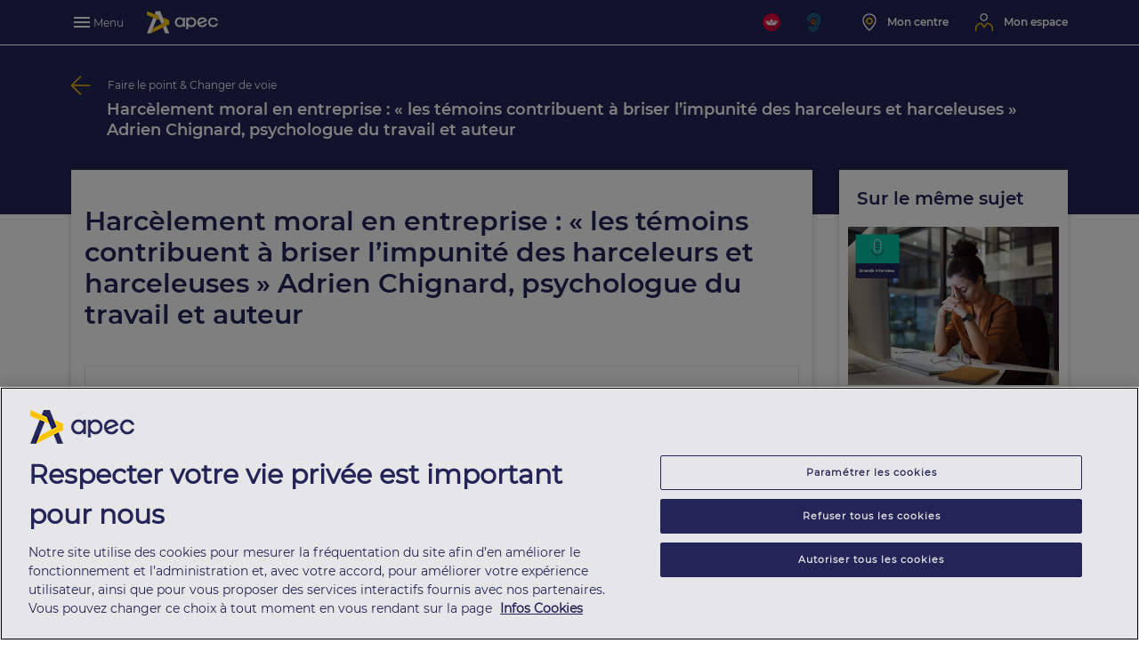

--- FILE ---
content_type: text/html;charset=UTF-8
request_url: https://www.apec.fr/candidat/faire-le-point--changer-de-voie/evoluer-avec-la-formation/fiche-conseils/harcelement-moral-en-entreprise-les-temoins-contribuent-a-briser-l-impunite-des-harceleurs-et-harceleuses-adrien-chignard,-psychologue-du-travail-et-auteur.html
body_size: 17318
content:
<!doctype html>
<html class="no-js" lang="fr">
<head>
	<!--  Connected to svdcms01prod -->
	<title>Harcèlement moral en entreprise : « les témoins contribuent à briser l’impunité des harceleurs et harceleuses » Adrien Chignard, psychologue du travail et auteur</title>
<meta name="description" content="Une personne salariée sur trois déclare avoir été victime de harcèlement moral au cours de sa carrière, et quatre salarié·es sur dix indiquent en avoir déjà été témoins*. Face à cette réalité en entreprise, Adrien Chignard, psychologue du travail et auteur, estime que les témoins peuvent concrètement mettre à mal ces agissements de harcèlement moral. Interview." />
<meta name="robots" content="index, follow" />
<link rel="apple-touch-icon" href="/modules/apec-jahia-module/icons/logo-apec-129x129px-fond-blanc.png"/><meta http-equiv="x-ua-compatible" content="ie=edge">
	<meta http-equiv="content-type" content="text/html; charset=UTF-8">
	<meta name="viewport" content="width=device-width, initial-scale=1, shrink-to-fit=no">
	<link rel="icon" href="/modules/apec-jahia-module/icons/favicon.ico" type="image/ico">
	<meta property="og:type" content="website" />
<meta property="og:url" content="https://www.apec.fr/candidat/faire-le-point--changer-de-voie/evoluer-avec-la-formation/fiche-conseils/harcelement-moral-en-entreprise-les-temoins-contribuent-a-briser-l-impunite-des-harceleurs-et-harceleuses-adrien-chignard,-psychologue-du-travail-et-auteur.html" />
<meta property="og:title" content="Harcèlement moral en entreprise : « les témoins contribuent à briser l’impunité des harceleurs et harceleuses » Adrien Chignard, psychologue du travail et auteur" />
<meta property="og:description" content="Une personne salariée sur trois déclare avoir été victime de harcèlement moral au cours de sa carrière, et quatre salarié·es sur dix indiquent en avoir déjà été témoins*. Face à cette réalité en entreprise, Adrien Chignard, psychologue du travail et auteur, estime que les témoins peuvent concrètement mettre à mal ces agissements de harcèlement moral. Interview." />
<meta property="og:image" content="https://www.apec.fr/files/live/sites/www/files/fiche_conseil/image/Adrien Chignard, psychologue du travail et auteur.jpg" />
<meta name="twitter:card" content="summary" />
<meta name="twitter:site" content="@Apecfr" />
<meta name="twitter:url" content="https://www.apec.fr/candidat/faire-le-point--changer-de-voie/evoluer-avec-la-formation/fiche-conseils/harcelement-moral-en-entreprise-les-temoins-contribuent-a-briser-l-impunite-des-harceleurs-et-harceleuses-adrien-chignard,-psychologue-du-travail-et-auteur.html" />
<meta name="twitter:title" content="Harcèlement moral en entreprise : « les témoins contribuent à briser l’impunité des harceleurs et harceleuses » Adrien Chignard, psychologue du travail et auteur" />
<meta name="twitter:description" content="Une personne salariée sur trois déclare avoir été victime de harcèlement moral au cours de sa carrière, et quatre salarié·es sur dix indiquent en avoir déjà été témoins*. Face à cette réalité en entreprise, Adrien Chignard, psychologue du travail et auteur, estime que les témoins peuvent concrètement mettre à mal ces agissements de harcèlement moral. Interview." />
<meta name="twitter:image" content="https://www.apec.fr/files/live/sites/www/files/fiche_conseil/image/Adrien Chignard, psychologue du travail et auteur.jpg" /><!-- Google Tag Manager -->
<noscript><iframe src="//www.googletagmanager.com/ns.html?id=GTM-W4KB" height="0" width="0" style="display:none;visibility:hidden"></iframe></noscript>
<script>(function(w,d,s,l,i){w[l]=w[l]||[];w[l].push({'gtm.start': new Date().getTime(),event:'gtm.js'});var f=d.getElementsByTagName(s)[0], j=d.createElement(s),dl=l!='dataLayer'?'&l='+l:'';j.async=true;j.src= '//www.googletagmanager.com/gtm.js?id='+i+dl;f.parentNode.insertBefore(j,f); })(window,document,'script','dataLayer','GTM-W4KB');</script>
<!-- End Google Tag Manager --><script type="text/javascript" src="/modules/apec-jahia-module/javascript/jquery/jquery.min.js"></script>
<script type="text/javascript" src="/modules/apec-jahia-module/javascript/jquery/jquery.cookie.min.js"></script>






<!-- DÃ©but de la mention OneTrust de consentement aux cookies du domaine : apec.fr -->
<script src="https://cdn.cookielaw.org/scripttemplates/otSDKStub.js"  type="text/javascript" charset="UTF-8" data-domain-script="f0551e00-42d0-470b-a6fd-b45b4570b247" ></script>
<script type="text/javascript">
	function OptanonWrapper() { }
</script>
<!-- Fin de la mention OneTrust de consentement aux cookies du domaine : apec.fr -->
<script type="text/javascript">
  (function () {
    let fs = document.createElement('script');
    fs.setAttribute('src', 'https://cdn.facil-iti.app/tags/faciliti-tag.min.js');
    fs.dataset.applicationIdentifier = 'd3d7032b-fbf0-11ea-9c65-0abd40aed1a0';
    document.head.appendChild(fs);
  }());
</script>
<script type="application/ld+json">
    {
      "@context": "https://schema.org",
      "@type": "Article",
      "author": {
    "@type": "Organization",
    "name": "Apec",
    "url": "https://www.apec.fr/",
    "logo": "https://www.apec.fr/modules/apec-jahia-module/assets/img/edito/nav/logo-apec.svg",
    "email": "contact@apec.fr",
    "contactPoint": [{
        "@type": "ContactPoint",
        "telephone": "+330809361212",
        "contactType": "customer service",
        "availableLanguage": ["French"]
    }]
},
      "datePublished": "Wed Oct 11 12:17:01 CEST 2023",
      "dateModified": "Mon Feb 12 20:02:53 CET 2024",
      "headline": "Harcèlement moral en entreprise : « les témoins contribuent à briser l’impunité des harceleurs et harceleuses » Adrien Chignard, psychologue du travail et auteur",
      
        "image": ["/files/live/sites/www/files/fiche_conseil/image/Adrien Chignard, psychologue du travail et auteur.jpg"],
      
        "video": {
          "@context": "https://schema.org",
          "@type": "VideoObject",
          "contentURL": "https://embed.api.video/vod/vi2z8ppjwvBD4h3qAQztmtUU",
          "name": "Harcèlement moral en entreprise : « les témoins contribuent à briser l’impunité des harceleurs et harceleuses » Adrien Chignard, psychologue du travail et auteur",
          "description": "Une personne salariée sur trois déclare avoir été victime de harcèlement moral au cours de sa carrière, et quatre salarié·es sur dix indiquent en avoir déjà été témoins*. Face à cette réalité en entreprise, Adrien Chignard, psychologue du travail et auteur, estime que les témoins peuvent concrètement mettre à mal ces agissements de harcèlement moral. Interview.",
          "uploadDate": "Wed Oct 11 12:17:01 CEST 2023",
          "thumbnailUrl": "https://embed.api.video/vod/vi2z8ppjwvBD4h3qAQztmtUU"
        },
      
      "description": "Une personne salariée sur trois déclare avoir été victime de harcèlement moral au cours de sa carrière, et quatre salarié·es sur dix indiquent en avoir déjà été témoins*. Face à cette réalité en entreprise, Adrien Chignard, psychologue du travail et auteur, estime que les témoins peuvent concrètement mettre à mal ces agissements de harcèlement moral. Interview.",
      "articleBody": "Comment d&amp;eacute;finir le harc&amp;egrave;lement moral en entreprise ? Quelles formes peut-il prendre ?

Adrien Chignard : Pour qualifier le harc&amp;egrave;lement moral, il faut que deux dimensions soient pr&amp;eacute;sentes. La premi&amp;egrave;re est la r&amp;eacute;p&amp;eacute;tition des agissements. La seconde dimension concerne des pratiques vexatoires et humiliantes. L&amp;rsquo;&amp;eacute;tat de sant&amp;eacute; ou la carri&amp;egrave;re de la personne vis&amp;eacute;e peuvent &amp;ecirc;tre affect&amp;eacute;s.&amp;nbsp;

Le harc&amp;egrave;lement peut s&amp;rsquo;exercer en creux : ne pas dire bonjour, ne pas inviter aux &amp;eacute;v&amp;eacute;nements de l&amp;rsquo;entreprise, &amp;eacute;loigner la personne en la changeant de bureau, ne pas l&amp;rsquo;informer des projets en cours, etc. Il s&amp;rsquo;agit de techniques vexatoires ou d&amp;rsquo;isolement.

La technique de l&amp;rsquo;hyper contr&amp;ocirc;le constitue &amp;eacute;galement du harc&amp;egrave;lement moral. Par exemple lorsqu&amp;rsquo;un manager veut lire tous les mails de son collaborateur, et &amp;ecirc;tre inform&amp;eacute; &amp;agrave; l&amp;rsquo;exc&amp;egrave;s de tout ce qu&amp;rsquo;il fait. Le syndrome de la punition pour des broutilles (un retard de quelques minutes !) et l&amp;rsquo;infantilisation repr&amp;eacute;sentent &amp;eacute;galement des formes de harc&amp;egrave;lement : parler &amp;agrave; une personne de l&amp;rsquo;&amp;eacute;quipe comme &amp;agrave; un enfant, la priver de cong&amp;eacute;s au dernier moment, etc.

Pr&amp;eacute;cisons qu&amp;rsquo;il n&amp;rsquo;est pas n&amp;eacute;cessaire qu&amp;rsquo;une dimension d&amp;rsquo;intentionnalit&amp;eacute; soit pr&amp;eacute;sente pour caract&amp;eacute;riser un harc&amp;egrave;lement moral. Les &amp;laquo; je n&amp;rsquo;ai pas fait expr&amp;egrave;s &amp;raquo; ou &amp;laquo; c&amp;rsquo;&amp;eacute;tait pour rigoler &amp;raquo; ne sont pas recevables. &amp;nbsp;

Autre point important : toutes les personnes en situation professionnelle peuvent &amp;ecirc;tre sujets ou objets de harc&amp;egrave;lement. Cela peut &amp;ecirc;tre entre coll&amp;egrave;gues, &amp;eacute;galement du manager vers un membre de son &amp;eacute;quipe et inversement, et m&amp;ecirc;me &amp;agrave; l&amp;rsquo;encontre d&amp;rsquo;un directeur ou d&amp;rsquo;une directrice.

&amp;nbsp;

En quoi le r&amp;ocirc;le des t&amp;eacute;moins est-il crucial ?

M&amp;ecirc;me si cela peut faire peur, il convient d&amp;rsquo;agir. Car l&amp;rsquo;arbitraire du harc&amp;egrave;lement moral met la victime et les observateurs et observatrices dans une situation pr&amp;eacute;judiciable.&amp;nbsp;

En effet, cet arbitraire cr&amp;eacute;e une chute du climat de s&amp;eacute;curit&amp;eacute; psychologique pour tout le monde dans l&amp;rsquo;entreprise. Si personne ne r&amp;eacute;agit dans une &amp;eacute;quipe, c&amp;rsquo;est toute l&amp;rsquo;&amp;eacute;quipe qui peut &amp;ecirc;tre potentiellement touch&amp;eacute;e. L&amp;rsquo;arbitraire s&amp;rsquo;exercera du jour au lendemain sur quelqu&amp;rsquo;un d&amp;rsquo;autre.

&amp;nbsp;

Si je suis t&amp;eacute;moin, de quelle mani&amp;egrave;re agir ?

Prenons l&amp;rsquo;exemple d&amp;rsquo;un manager qui d&amp;eacute;nigre constamment une coll&amp;egrave;gue en sa pr&amp;eacute;sence. Le t&amp;eacute;moin peut indiquer directement que ce comportement le choque, avec une phrase telle que &amp;laquo; quand tu parles de X comme cela devant tout le monde, cela me met mal &amp;agrave; l&amp;rsquo;aise &amp;raquo;. La personne t&amp;eacute;moin exprime ce qu&amp;rsquo;elle ressent, qu&amp;rsquo;elle n&amp;rsquo;est pas bien avec ce qui se passe, et que cela ne peut pas continuer ainsi.
Il est tr&amp;egrave;s important de poser des mots : cela montre au harceleur qu&amp;rsquo;il a &amp;eacute;t&amp;eacute; d&amp;eacute;tect&amp;eacute;, et lui enl&amp;egrave;ve ce sentiment de toute-puissance.&amp;nbsp;

L&amp;rsquo;action d&amp;rsquo;un seul t&amp;eacute;moin peut &amp;eacute;galement faire basculer des situations. En parlant, le t&amp;eacute;moin ouvre une br&amp;egrave;che aupr&amp;egrave;s des autres membres de l&amp;rsquo;&amp;eacute;quipe. Tr&amp;egrave;s souvent, ces derni&amp;egrave;res et ces derniers vont indiquer qu&amp;rsquo;eux aussi ne sont pas &amp;agrave; l&amp;rsquo;aise.

&amp;nbsp;

De fa&amp;ccedil;on g&amp;eacute;n&amp;eacute;rale, en tant que t&amp;eacute;moin, &amp;agrave; qui s&amp;rsquo;adresser ? Quels modes concrets d&amp;#39;action adopter ?&amp;nbsp;

Il ne faut pas rester seul avec l&amp;rsquo;information. Il est n&amp;eacute;cessaire de la faire remonter en interne &amp;agrave; une personne de confiance, avec des faits concrets et observables. Selon les situations, il peut s&amp;rsquo;agir du manager, de la DRH, des syndicats, du m&amp;eacute;decin du travail, des &amp;eacute;lu&amp;middot;es au CSE. Bien s&amp;ucirc;r, quand l&amp;rsquo;entreprise dispose d&amp;rsquo;une ou d&amp;rsquo;un r&amp;eacute;f&amp;eacute;rent harc&amp;egrave;lement moral et sexuel**, il faut aller le voir tout de suite.&amp;nbsp;

Il y a de l&amp;rsquo;impunit&amp;eacute; pour les harceleurs et harceleuses tant que ces personnes ne sont pas d&amp;eacute;couvertes.

La r&amp;eacute;v&amp;eacute;lation des pratiques toxiques est fondamentale. Car quand un cas de harc&amp;egrave;lement est d&amp;eacute;voil&amp;eacute;, cela va devenir compliqu&amp;eacute; pour la harceleuse ou le harceleur. Une enqu&amp;ecirc;te sera men&amp;eacute;e dans l&amp;rsquo;entreprise. On entre alors dans un cadre formel o&amp;ugrave; le harceleur va &amp;ecirc;tre confront&amp;eacute; &amp;agrave; ses agissements.

&amp;nbsp;

Quelles situations exigent, selon vous, de se tourner vers un interlocuteur externe ?

Si en interne la r&amp;eacute;v&amp;eacute;lation de cas de harc&amp;egrave;lement moral n&amp;rsquo;a pas &amp;eacute;t&amp;eacute; prise en consid&amp;eacute;ration ou a &amp;eacute;t&amp;eacute; minimis&amp;eacute;e, le t&amp;eacute;moin peut encourager une victime &amp;agrave; s&amp;rsquo;adresser &amp;agrave; l&amp;rsquo;inspection du travail, mais aussi au m&amp;eacute;decin du travail.

Il faut rappeler que si une victime ne veut rien faire, il ne pourra pas y avoir d&amp;rsquo;enqu&amp;ecirc;te, de confrontations et de collecte de preuves. Les tiers ont donc un r&amp;ocirc;le &amp;agrave; jouer pour encourager une victime &amp;agrave; t&amp;eacute;moigner et &amp;agrave; briser le silence autour du harc&amp;egrave;lement moral.

&amp;nbsp;

*Selon une enqu&amp;ecirc;te Ipsos / Qualisocial (septembre 2022).
** Depuis le 1er janvier 2019, un r&amp;eacute;f&amp;eacute;rent ou une r&amp;eacute;f&amp;eacute;rente harc&amp;egrave;lement moral et sexuel doit &amp;ecirc;tre nomm&amp;eacute;&amp;middot;e dans toutes les entreprises disposant d&amp;#39;un CSE.


&amp;Agrave; propos d&amp;rsquo;Adrien Chignard :&amp;nbsp;

Adrien Chignard est psychologue du travail et IPRP (intervenant en pr&amp;eacute;vention des risques professionnels dans les entreprises) depuis 17 ans. Depuis 10 ans, il dirige le cabinet-conseil Sens et Coh&amp;eacute;rence sp&amp;eacute;cialis&amp;eacute; dans la pr&amp;eacute;vention des risques psychosociaux et la promotion de la qualit&amp;eacute; de vie au travail. Le cabinet, fort de 25 collaborateurs et collaboratrices dans 4 pays, a men&amp;eacute; plus d&amp;rsquo;un millier d&amp;rsquo;interventions en milieu professionnel. Adrien Chignard est notamment l&amp;rsquo;auteur de Burn out et de Bien dans mon job. Il est &amp;eacute;galement expert pour la Harvard Business Review.
&amp;nbsp;
",
      "inLanguage": "fr-FR",
      "copyrightHolder": {
    "@type": "Organization",
    "name": "Apec",
    "url": "https://www.apec.fr/",
    "logo": "https://www.apec.fr/modules/apec-jahia-module/assets/img/edito/nav/logo-apec.svg",
    "email": "contact@apec.fr",
    "contactPoint": [{
        "@type": "ContactPoint",
        "telephone": "+330809361212",
        "contactType": "customer service",
        "availableLanguage": ["French"]
    }],
    "sameAs": [
        "https://www.facebook.com/apec",
        "https://www.linkedin.com/company/apec/",
        "https://www.apec.fr/candidat/page-entreprise.html/detail?id=783377"
    ],
    "potentialAction": {
        "@type": "SearchAction",
        "target": "https://www.apec.fr/candidat/recherche-emploi.html/emploi?motsCles={search_term_string}",
        "query-input": "required name=search_term_string"
    },
    "hasPart": {
        "@type": "WebPage",
        "@id": "https://www.apec.fr/faq.html",
        "name": "FAQ"
    }
},
      "url": "https://www.apec.fr/candidat/faire-le-point--changer-de-voie/evoluer-avec-la-formation/fiche-conseils/harcelement-moral-en-entreprise-les-temoins-contribuent-a-briser-l-impunite-des-harceleurs-et-harceleuses-adrien-chignard,-psychologue-du-travail-et-auteur.html"
}
</script>
<script type="application/json" id="jahia-data-ctx">{"contextPath":"","lang":"fr","uilang":"fr","siteUuid":"1731861b-cfc3-4c65-a93b-4d2e5497b26a","wcag":true,"ckeCfg":""}</script>
<script type="application/json" id="jahia-data-ck">{"path":"/modules/ckeditor/javascript/","lng":"fr_FR"}</script>
<script src="/javascript/initJahiaContext.js"></script>
<link id="staticAssetCSS0" rel="stylesheet" href="/generated-resources/995294a253ff996cd5f4266aa6b1d5b.min.css?1767610176056" media="all" type="text/css"/>
<script id="staticAssetJavascript0" src="/generated-resources/38b4f06c65216d0ed4afa4b3742066.min.js?1767610176056"  ></script>
<script type="text/javascript">
        function showloginPopin(){
            apecLoginPopin.setSource(window.location.pathname.indexOf('/recruteur', 0) === 0 ? apecLoginPopin.sourceRecruteur : apecLoginPopin.sourceCadre);
            apecLoginPopin.setGoToMonEspace(true);
            apecLoginPopin.open();
            return false;
        }
        function logout(elem) {
            $.ajax('/.apec-logout.do').done(function(){
                window.location.replace(elem.dataset.dest);
            })
        }
        function updateMonEspaceLink(response) {
            var urlCandidat = '/candidat/mon-espace.html';
            var urlRecruteur = '/recruteur/mon-espace.html';
            var urlHomeCandidat = '/candidat.html';
            var urlHomeRecruteur = '/recruteur.html';
            var fullname = response.prenom + ' ' + response.nom;
            var fullnameDisplay = fullname.length > 17 ? fullname.substring(0, 14) + '...' : fullname;
            var monEspaceLink = '<a href="' + (!!response.recruteur ? urlRecruteur: urlCandidat) +
                '" class="nav-link nav-link-espace logged" title="Mon espace" aria-label="Mon espace"><span>' +
                fullnameDisplay  +
                '</span></a>';
            $('#header-monespace').html(monEspaceLink);
            $('#header-logout a').get(0).dataset.dest = !!response.recruteur ? urlHomeRecruteur: urlHomeCandidat;
            $('#header-logout').show();
        }
        function initMonEspaceLinkAndMenu() {
            $('[data-toggle="tooltip"].tooltip-logout').tooltip({
                'offset': '0, 7'
            });
            // On ne réagit que sur le done, en cas d'erreur on garde l'affichage de du bloc par defaut
            $.ajax('/cms/webservices/identification/apecuser').done(updateMonEspaceLink);
            if(window.location.pathname.indexOf('/recruteur', 0) === 0) {
                $('.side-nav').addClass('side-nav-recruteur');
            }
            if(window.location.pathname.indexOf('/candidat', 0) === 0) {
                $('.side-nav').addClass('side-nav-candidat');
            }
        }
        $(initMonEspaceLinkAndMenu);
    </script>

<script type="text/javascript">
        $(
            function() {
                // Share
                $('.share-link').on('click', function () {
                    $(".share-container").toggle();
                });
                $(".share-container").on('mouseleave', function () {
                    $(this).hide();
                });
            }
        );
    </script>

<script type="application/json" id="jahia-data-aggregatedjs">{"scripts":["/modules/apec-jahia-module/javascript/jquery/jquery-ui.min.js","/modules/apec-jahia-module/javascript/jquery/jquery.ui.touch-punch.min.js","/modules/apec-jahia-module/javascript/apec_tag/apec-atinternet-composer.js","/modules/apec-jahia-module/assets/js/main.js","/modules/apec-jahia-module/assets/js/vendor/bootstrap.bundle.min.js"]}</script>

</head>

<body class="edito theme-candidat fiche fiche-conseil">

	<style type="text/css" media="screen">
    .alert-d-none {
        display: none;
    }
    .alert-d-flex {
        display: flex;
    }
</style>
<div id="popin-connexion" class="popin popin-candidat" role="dialog" aria-hidden="true" tabindex="-1" aria-labelledby="popin-labelledby">
    <div class="popin-container" role="document">
        <button type="button" onclick="apecLoginPopin.close(); return false;" class="popin-close" aria-label="Close">
            <svg xmlns="http://www.w3.org/2000/svg" width="13.2" height="13.2" viewBox="0 0 13.2 13.2">
                <path d="M111.8,3.3a.967.967,0,0,0-1.4,0l-4.9,4.9-4.9-4.9a.99.99,0,0,0-1.4,1.4l4.9,4.9-4.9,4.9a.99.99,0,0,0,1.4,1.4l4.9-4.9,4.9,4.9a.99.99,0,1,0,1.4-1.4l-4.9-4.9,4.9-4.9A.967.967,0,0,0,111.8,3.3Z"
                      transform="translate(-98.9 -3)" ></path>
            </svg>
        </button>
        <div class="popin-col">
            <div class="popin-form">
                <h2 class="mb-30" id="popin-labelledby">Vous avez déjà un compte ?</h2>

                <form onsubmit="apecLoginPopin.dologin(); return false;">
                    <div id="sourceToggle">
                        <label for="source" onchange="apecLoginPopin.toogle()" id="source-toggle" class="slide-toggle-label slide-toggle-label-popin mb-20">
                            <span class="slide-toggle-content slide-toggle-content-left active">Candidat</span>
                            <div class="slide-toggle-bar">
                                <input type="checkbox" name="source" id="source">
                                <div class="slide-toggle-thumb"></div>
                            </div>
                            <span class="slide-toggle-content slide-toggle-content-right">Recruteur</span>
                        </label>
                    </div>

                    <div aria-hidden="true" class="alert alert-danger mb-30 alert-d-none" role="alert">
                        <div id="no-data" class="alert-text pl-4 text-left m-auto p-auto alert-d-none">
                            Vous devez saisir votre identifiant et votre mot de passe.
                        </div>
                        <div id="unknown-user" class="alert-text pl-4 text-left m-auto p-auto alert-d-none">
                            Votre identifiant ou votre mot de passe est incorrect.
                        </div>
                        <div id="not-valide" class="alert-text pl-4 text-left m-auto p-auto alert-d-none">
                            Votre compte recruteur est en cours de validation.<br/>
                            Si nécessaire Contactez-nous au 0809 361 414
                        </div>
                        <div id="closed" class="alert-text pl-4 text-left m-auto p-auto alert-d-none">
                            Votre compte n'est plus actif.<br/>
                            Si nécessaire Contactez-nous au 0810 805 805
                        </div>
                        <div id="unknown-error" class="alert-text pl-4 text-left m-auto p-auto alert-d-none">
                            Une erreur inattendue est survenue. Merci de réessayer ultérieurement.
                        </div>
                    </div>

                    <div class="popin-form-group mb-30">
                        <label for="emailid">Adresse email*</label>
                        <input type="text" name="emailid" id="emailid" placeholder="Identifiant" style="max-width: initial;">
                    </div>

                    <div class="popin-form-group mb-10" style="position: relative;">
                        <label for="password">Mot de passe*</label>
                        <input type="password" name="password" id="password" placeholder="Mot de passe" style="width: 100%; padding-right: 40px; max-width: initial;">
                        <!-- Eye icon -->
                        <span
                                style="position: absolute; top: 70%; right: 10px; transform: translateY(-50%); cursor: pointer;"
                                onclick="togglePasswordVisibility()">
                       <img id="toggle-password-icon" src="/modules/apec-jahia-module/assets/img/edito/eye-icon-open.svg" style="width: 20px; height: 20px;">
                       </span>
                    </div>
                    <p class="mdp mb-37"><a onclick="apecLoginPopin.motDePasseOublie();">Mot de passe oublié ?</a></p>
                    <div class="row justify-content-center mt-30">
                        <button type="submit" value="Login" class="popin-btn-primary">Se connecter</button>
                    </div>
                </form>
            </div>
        </div>
        <div class="popin-col popin-bg">
            <div class="popin-new-account">
                <h2 class="titre">
                </h2>
                <p class="desc">
                </p>
                <button onclick="apecLoginPopin.creerCompte();return false;" class="popin-btn-primary popin-btn-primary-negative">Créer votre compte</button>
            </div>
        </div>
    </div>
</div>

<script type="text/javascript">
    var apecLoginPopin = {
        goToMonEspace: false,
        redirectUrl: '',
        sourceCadre: 'loginApec',
        sourceRecruteur: 'loginApecInterlocuteur',
        xitiIdentificationCan: {'name': 'identification_candidat', 'chapter1':'identification', 'level2': 1, 'type': 'navigation'},
        xitiIdentificationRec: {'name': 'identification_recruteur', 'chapter1':'identification', 'level2': 1, 'type': 'navigation'},
        xitiCreationCompteCan: {'name': 'creation_compte_candidat', 'chapter1':'identification', 'level2': 1, 'type': 'navigation'},
        xitiCreationCompteRec: {'name': 'creation_compte_recruteur', 'chapter1':'identification', 'level2': 1,'type': 'navigation'},
        popinCandidatTitle: 'Augmentez vos chances d\'être contacté par un recruteur',
        popinCandidatDesc: 'Chaque mois plus de 30 000 recruteurs visitent les profils candidats sur apec.fr',
        popinRecruteurTitle: 'Recherchez des compétences et trouvez vos futurs collaborateurs parmi plus de 600&nbsp;000 profils',
        popinRecruteurDesc: 'Chaque mois près de 15 000 nouveaux profils sont publiés sur apec.fr',
        setSource: function (source) {
            $('#source').prop('checked', source === this.sourceRecruteur);
        },
        setRedirectUrl: function (redirectUrl) {
            this.redirectUrl = window.btoa(redirectUrl);
        },
        setGoToMonEspace: function(goToMonEspace) {
            this.goToMonEspace = goToMonEspace;
        },
        blocking: function() {
            $(".popin-close").attr("onclick","apecLoginPopin.closeAndRedirect(); return false;");
        },
        hideToggle: function() {
            $('#sourceToggle').hide();
        },
        open: function () {
            !!xitiTagWrapper && !!xitiTagWrapper.tag && xitiTagWrapper.tag.page.send({'name': 'identification', 'level2': 1});
            this.toogle();
            $('body').addClass('body--noScroll');
            $('#popin-connexion').addClass('show');
        },
        close: function () {
            $('body').removeClass('body--noScroll');
            $('#popin-connexion').removeClass('show');
        },
        closeAndRedirect: function () {
          
          const url = $('#source').prop('checked') ? '/recruteur.html' : '/candidat.html';
            
          window.location.replace(url);
          $('body').removeClass('body--noScroll');
          $('#popin-connexion').removeClass('show');
        },
        toogle: function() {
            this.resetAlert();
            var checked = $('#source').prop('checked');
            $('.popin-new-account .titre').html(checked ? this.popinRecruteurTitle : this.popinCandidatTitle);
            $('.popin-new-account .desc').text(checked ? this.popinRecruteurDesc : this.popinCandidatDesc);
            var $toogle = $('#source-toggle');
            $toogle.find('.slide-toggle-content-left').removeClass('active');
            $toogle.find('.slide-toggle-content-right').removeClass('active');
            if (checked) {
                $toogle.find('.slide-toggle-content-right').addClass('active');
                $toogle.addClass('slide-toggle-label--checked');
                $toogle.parents('.popin').removeClass('popin-candidat').addClass('popin-recruteur');
            } else {
                $toogle.find('.slide-toggle-content-left').addClass('active');
                $toogle.removeClass('slide-toggle-label--checked');
                $toogle.parents('.popin').removeClass('popin-recruteur').addClass('popin-candidat');
            }
        },
		creerCompte: function() {
            function goToCreerCompte() {
                let url = $('#source').prop('checked') ? '/recruteur/creation-compte.html' : '/candidat/creation-compte.html';
                if (!!apecLoginPopin.redirectUrl) {
                    url = url + '?redirectUrl=' + apecLoginPopin.redirectUrl;
                }
                window.location.replace(url);
            }
            if(!xitiTagWrapper.tag) {
                goToCreerCompte();
            } else {
                var xitiMarqueur = $('#source').prop('checked') ? this.xitiCreationCompteRec: this.xitiCreationCompteCan;
                xitiMarqueur.callback = goToCreerCompte;
                xitiTagWrapper.tag.click.send(xitiMarqueur);
            }
		},
        motDePasseOublie: function() {
            this.disableActions();
            var url = $('#source').prop('checked') ? '/recruteur/mot-de-passe-oublie.html' :  '/candidat/mot-de-passe-oublie.html';
            window.location.replace(url);
        },
        resetAlert: function () {
            $('.alert').addClass('alert-d-none').removeClass('alert-d-flex');
            $('.alert-text').addClass('alert-d-none');
            this.enableActions();
        },
        setAlert: function (alertName) {
            $('.alert').removeClass('alert-d-none').addClass('alert-d-flex');
            $(alertName).removeClass('alert-d-none');
        },
        disableActions: function(){
            $('#popin-connexion button').attr("disabled", true);
        },
        enableActions: function(){
            $('#popin-connexion button').attr("disabled", false);
        },
        dologin: function () {
            var that = this;
            that.resetAlert();
            that.disableActions();
            var email = $('#emailid').val();
            var pass = $('#password').val();
            if (email !== '' && pass !== '') {
                $.ajax({
                    type: 'POST',
                    url: '/.apec-login.do',
                    data: {
                        source: $('#source').prop('checked') ? that.sourceRecruteur : that.sourceCadre,
                        username: email,
                        password: pass
                    },
                    headers: {
                        'Content-Type': 'application/x-www-form-urlencoded',
                        'Accept': 'application/json',
                        'cache-control': 'no-cache'
                    }
                }).done(function () {
                    $.ajax({type: 'POST', url: '/cms/webservices/compteCadre/updateAdresse'});
                    function goTo() {
                        var alertsUrl = checkAlertsUrl();
                        if(apecLoginPopin.redirectUrl) {
                            window.location.replace(apecLoginPopin.redirectUrl);
                        }
                        if(apecLoginPopin.goToMonEspace) {
                            var url = $('#source').prop('checked') ? '/recruteur/mon-espace.html' : '/candidat/mon-espace.html';
                            window.location.replace(url + alertsUrl);
                        } else {
                            window.location.reload(true);
                        }
                    }
                    if(!xitiTagWrapper.tag) {
                        goTo();
                    } else {
                        var xitiMarqueur = $('#source').prop('checked') ? apecLoginPopin.xitiIdentificationRec: apecLoginPopin.xitiIdentificationCan;
                        xitiMarqueur.callback = goTo;
                        xitiTagWrapper.tag.click.send(xitiMarqueur);
                    }
                }).fail(function (jqXHR) {
                    switch(!!jqXHR.responseJSON && jqXHR.responseJSON.account) {
                        case 'account_expired':
                            var url = $('#source').prop('checked') ? '/recruteur/mot-de-passe-expire.html' : '/candidat/mot-de-passe-expire.html';
                            window.location.replace(url);
                            break;
                        case 'account_closed':
                            that.setAlert('#closed');
                            break;
                        case 'account_not_valide':
                            that.setAlert('#not-valide');
                            break;
                        case 'unknown_user':
                            that.setAlert('#unknown-user');
                            break;
                        default :
                            that.setAlert('#unknown-error');
                    }
                    that.enableActions();
                });
            } else {
                that.setAlert('#no-data');
                that.enableActions();
            }
        }
    };

    function togglePasswordVisibility() {
        const passwordInput = document.getElementById('password');
        const passwordIcon = document.getElementById('toggle-password-icon');
        if (passwordInput.type === 'password') {
            passwordInput.type = 'text';
            passwordIcon.src = '/modules/apec-jahia-module/assets/img/edito/eye-icon-closed.svg';
        } else {
            passwordInput.type = 'password';
            passwordIcon.src = '/modules/apec-jahia-module/assets/img/edito/eye-icon-open.svg';
        }
    }
    function checkAlertsUrl() {
        var urlString = '';
        if (urlString.indexOf("#") != -1) {
            var splittedUrl = urlString.split("#")[1];
            if(splittedUrl.indexOf("mes-recherches-avec-compte") !=-1 && splittedUrl.indexOf("username") !=-1) {
                apecLoginPopin.goToMonEspace = true;
                return "#" + splittedUrl;
            }
        }
        return "";
    }
</script>
<header role="banner">
    <nav class="navbar navbar-expand navbar-bottom" role="navigation" aria-label="Menu principal">
        <div class="container">
            <div class="row no-gutters">
                <div class="col-xl-12">
                    <div class="d-flex justify-content-between align-items-center" style="height: 50px;">
                        <div class="navbar-bottom__blocmenu">
                            <button class="navbar-bottom__menu" aria-label="menu">
                                <span></span>
                                <span></span>
                                <span></span>
                                <p>Menu</p>
                            </button>
                        </div>
                        <div class="navbar-bottom__logo">
                            <a href="/" aria-label="Association Pour l'Emploi des Cadres - Donner de l'élan à votre avenir"
                               title="Association Pour l'Emploi des Cadres - Donner de l'élan à votre avenir">
                                <img id="logo_white" src="/modules/apec-jahia-module/assets/img/logo_apec/texte/horizontal/white.svg" alt="Logo Apec">
                                <img id="logo_blue" src="/modules/apec-jahia-module/assets/img/logo_apec/texte/horizontal/blue.svg" alt="Logo Apec">
                            </a>
                        </div>
                        <ul class="navbar-nav">
                            <li class="nav-item">
                                <button type="button"
                                        data-faciliti-popin
                                        title="FACIL'iti : Adaptez l'affichage"
                                        aria-label="FACIL'iti : Adaptez l'affichage"
                                        class="nav-link nav-link-faciliti"></button>
                            </li>
                            <li class="nav-item">
                                <a class="nav-link nav-link-acceo" title="Acceo : Sourd ou malentendant" href="https://www.acce-o.fr/client/apec" onclick="return (!!xitiTagWrapper.tag &amp;&amp; xitiTagWrapper.tag.click.send({elem:this, name:'accessibilite::acceo', level2: xitiTagWrapper.xtn2, type:'navigation'})) || !xitiTagWrapper.tag;" target="_blank"></a>
                            </li>
                            <li class="nav-item">
                                <a href="https://centre.apec.fr/search" title="Mon centre" aria-label="Mon centre" class="nav-link nav-link-centre">
                                    <span>Mon centre</span>
                                </a>
                            </li>
                            <li id="header-monespace" class="nav-item">
                                <a onclick="showloginPopin()" class="nav-link nav-link-espace" aria-haspopup="dialog"
                                   aria-controls="dialog" title="Mon espace" aria-label="Mon espace"><span>Mon espace</span></a>
                            </li>
                            <li id="header-logout" class="nav-item" style="display:none;">
                                <a onclick="logout(this);" data-dest="/" class="nav-link nav-link-logout">
                                    <div data-toggle="tooltip" data-placement="bottom" title="Se déconnecter" class="tooltip-logout"></div>
                                </a>
                            </li>
                        </ul>
                    </div>
                </div>
            </div>
        </div>
    </nav>
</header>

<nav class="side-nav" role="navigation" aria-label="Menu secondaire">
    <div class="side-nav__container">
        <ul class="side-nav__links">
            <li class="cta cta-candidat">
                <a href="/candidat.html">
                    <div>
                        <img src="/modules/apec-jahia-module/assets/img/symboles/profil/small.svg" alt="icone user" style="margin-right:10px; width:25px; height:25px;">
                        <p>Espace <span>candidat.</span></p>
                    </div>
                    <img src="/modules/apec-jahia-module/assets/img/symboles/arrow/small/right.svg" alt="fleche droite"  style="width:25px;">
                </a>
                <ul class="side-nav-candidat__links">
                    <li><a href="/candidat/recherche-emploi.html/emploi"><p>Rechercher une offre</p></a></li>
                    <li><a href="/candidat/optimiser-votre-candidature.html"><p>Optimiser votre candidature</p></a></li>
                    <li><a href="/candidat/etre-accompagne-dans-votre-recherche-demploi.html"><p>Être accompagné dans votre recherche d'emploi</p></a></li>
                    <li><a href="/candidat/faire-le-point--changer-de-voie.html"><p>Faire le point & Changer de voie</p></a></li>
                    </ul>
            </li>
            <li class="cta cta-recruteur">
                <a href="/recruteur.html">
                    <div>
                        <img src="/modules/apec-jahia-module/assets/img/symboles/cible/small.svg" alt="icone user" style="margin-right:10px; width:25px; height:25px;">
                        <p>Espace <span>recruteur.</span></p>
                    </div>
                    <img src="/modules/apec-jahia-module/assets/img/symboles/arrow/small/right.svg" alt="fleche droite"  style="width:25px;">
                </a>
                <ul class="side-nav-recruteur__links">
                    <li><a href="/recruteur/mon-espace/candidapec.html"><p>Rechercher un profil</p></a></li>
                    <li><a href="/recruteur/recruter.html"><p>Recruter</p></a></li>
                    <li><a href="/recruteur/attirer-les-candidats.html"><p>Attirer les candidats</p></a></li>
                    <li><a href="/recruteur/accompagner-levolution-professionnelle.html"><p>Accompagner l'évolution professionnelle</p></a></li>
                    </ul>
            </li>
        </ul>
        <ul class="side-nav-bottom__links">
            <li><a href="/candidat/alternance.html"><p>Alternance</p></a></li>
            <li><a href="https://centre.apec.fr/search"><p>Centre Apec</p></a></li>
            <li><a href="/nos-evenements.html"><p>Nos &Eacute;v&egrave;nements</p></a></li>
            <li><a href="/tous-nos-outils.html"><p>Outils Apec en ligne</p></a></li>
            <li><a href="/tous-nos-metiers.html"><p>Fiches métiers cadre</p></a></li>
            <li><a href="/tendances-emploi-cadre.html"><p>Tendances emploi cadre</p></a></li>
            <li><a href="/tous-les-conseils.html"><p>Tous nos conseils</p></a></li>
            <li><a href="/parcourir-les-emplois.html"><p>Parcourir les emplois</p></a></li>
            <li><a href="/parcourir-les-pages-entreprises.html"><p>Parcourir les pages entreprises</p></a></li>
            <li><a href="/parcourir-les-alternances.html"><p>Parcourir les alternances</p></a></li>
            </ul>
        <a href="/tous-nos-services/rencontrer-nous.html"
            onclick="return (!!xitiTagWrapper.tag && xitiTagWrapper.tag.click.send({elem:this, name:'nous_rencontrer::nous_rencontrer_burger', level2: xitiTagWrapper.xtn2, type:'navigation'})) || !xitiTagWrapper.tag;" class="side-nav__button"><p>Prenez rendez-vous</p></a>

    </div>
</nav>
<div class="overlay"></div>

<main role="main">
		<div class="container-fluid bandeau__head-nav">
    <div class="container">
        <div class="row">
            <div class="col-xl-12">
                <nav class="nav-back">
                    <div class="nav-back__title">
                        <a href="/candidat/faire-le-point--changer-de-voie.html" class="backButton d-flex" title="Retour sur la page Faire le point & Changer de voie">
                            <img src="/modules/apec-jahia-module/assets/img/symboles/arrow/small/left.svg" alt="bouton retour">
                            <p>Faire le point & Changer de voie</p>
                        </a>
                        <h1>Harcèlement moral en entreprise : « les témoins contribuent à briser l’impunité des harceleurs et harceleuses » Adrien Chignard, psychologue du travail et auteur</h1>
                    </div>
                </nav>
            </div>
        </div>
    </div>
</div>

<div class="extra-nav-bottom"></div>

<div class="container">
    <div class="row">
        <div class="col-xl-9 col-lg-9">
            <article class="card-detail">
                <div class="container">
                    <div class="row">
                        <div class="col-xl-12">
                            <h1 class="card-detail__title">Harcèlement moral en entreprise : « les témoins contribuent à briser l’impunité des harceleurs et harceleuses » Adrien Chignard, psychologue du travail et auteur</h1>
                            <div class="video-container mb-20">
                                        <iframe data-src="https://embed.api.video/vod/vi2z8ppjwvBD4h3qAQztmtUU"
                                                src="/fonctionalites-desactives.html"
                                                frameborder="0"
                                                scrolling="no"
                                                class="libcast_player optanon-category-C0003"
                                                allow="accelerometer; autoplay; encrypted-media; gyroscope; picture-in-picture"
                                                allowfullscreen>
                                        </iframe>
                                    </div>
                                <div class="block-share mb-20">
                                <div class="info-author">
                                    <p>Publié le 12/02/2024</p>
                                </div>
                                <div class="share-link">
        <div class="share-text">
            <p>Partager</p>
        </div>
        <div class="d-flex flex-column">
            <div class="share-illus">
                <div class="svg">
                    <svg xmlns="http://www.w3.org/2000/svg" viewBox="0 0 25.8 26.02">
                        <title>share</title>
                        <path d="M488.18,283.6a4.72,4.72,0,0,0-3.71,1.82l-8.05-4.12a5,5,0,0,0,.18-1.23,4.52,4.52,0,0,0-.22-1.33l8-4.1a4.73,4.73,0,1,0-1-2.84,4.57,4.57,0,0,0,.18,1.23l-8.05,4.12a4.73,4.73,0,1,0,.07,5.76l8,4.1a4.81,4.81,0,0,0-.22,1.33,4.75,4.75,0,1,0,4.75-4.74Z" fill="#FDC300" transform="translate(-467.12 -267.06)"></path>
                    </svg>
                </div>
            </div>
            <div class="share-container" style="display: none;">
                <div class="card card-share">
                    <div class="card-body">
                        <div class="card-title">Partager sur</div>
                        <ul class="share-button">
                            <li>
                                <a href="https://www.linkedin.com/sharing/share-offsite/?url=https://www.apec.fr/candidat/faire-le-point--changer-de-voie/evoluer-avec-la-formation/fiche-conseils/harcelement-moral-en-entreprise-les-temoins-contribuent-a-briser-l-impunite-des-harceleurs-et-harceleuses-adrien-chignard,-psychologue-du-travail-et-auteur.html" target="_blank" title="Share on Linkedin">
                                    <span>
                                        <svg viewBox="0 0 20.99 20.08" xmlns="http://www.w3.org/2000/svg">
                                            <title>LinkedIn</title>
                                            <path transform="translate(-.01 .01)" d="M21,12.3v7.77H16.5V12.82c0-1.82-.65-3.06-2.28-3.06a2.48,2.48,0,0,0-2.31,1.65,3.15,3.15,0,0,0-.15,1.1v7.56H7.26s.06-12.27,0-13.54h4.5V8.44l0,.05h0V8.44a4.47,4.47,0,0,1,4.06-2.23C18.78,6.21,21,8.14,21,12.3ZM2.55,0a2.35,2.35,0,0,0-.39,4.68c.11,0,.22,0,.33,0h0A2.35,2.35,0,0,0,2.91,0ZM.27,20.07h4.5V6.53H.27Z"></path>
                                        </svg>
                                    </span>
                                    Linkedin
                                </a>
                            </li>
                            <li>
                                <a href="https://twitter.com/share?url=https://www.apec.fr/candidat/faire-le-point--changer-de-voie/evoluer-avec-la-formation/fiche-conseils/harcelement-moral-en-entreprise-les-temoins-contribuent-a-briser-l-impunite-des-harceleurs-et-harceleuses-adrien-chignard,-psychologue-du-travail-et-auteur.html&amp;via=Apecfr" target="_blank" title="Share on Twitter">
                                    <span>
                                        <svg viewBox="0 0 22.7 22.7" style="margin-top: 6px;" xmlns="http://www.w3.org/2000/svg">
                                            <title>twitter</title>
                                            <g><path d="M18.244 2.25h3.308l-7.227 8.26 8.502 11.24H16.17l-5.214-6.817L4.99 21.75H1.68l7.73-8.835L1.254 2.25H8.08l4.713 6.231zm-1.161 17.52h1.833L7.084 4.126H5.117z"></path></g>
                                        </svg>
                                    </span>
                                    Twitter
                                </a>
                            </li>
                            <li>
                                <a href="https://www.facebook.com/sharer.php?u=https://www.apec.fr/candidat/faire-le-point--changer-de-voie/evoluer-avec-la-formation/fiche-conseils/harcelement-moral-en-entreprise-les-temoins-contribuent-a-briser-l-impunite-des-harceleurs-et-harceleuses-adrien-chignard,-psychologue-du-travail-et-auteur.html" target="_blank" title="Share on Facebook">
                                    <span>
                                        <svg xmlns="http://www.w3.org/2000/svg" viewBox="0 0 10.9 21">
                                            <title>fb</title>
                                            <path d="M7.08,21V11.42h3.21l.48-3.73H7.07V5.3c0-1.08.31-1.81,1.86-1.81h2V.15A27.49,27.49,0,0,0,8,0c-2.85,0-4.8,1.74-4.8,4.94V7.69H0v3.73H3.22V21Z" transform="translate(0 0)"></path>
                                        </svg>
                                    </span>
                                    Facebook
                                </a>
                            </li>
                        </ul>
                    </div>
                </div>
            </div>
        </div>
    </div>


</div>
                            <div class="rich-text font-weight-bold">
                                <p>Une personne salariée sur trois déclare avoir été victime de harcèlement moral au cours de sa carrière, et quatre salarié·es sur dix indiquent en avoir déjà été témoins*. Face à cette réalité en entreprise, Adrien Chignard, psychologue du travail et auteur, estime que les témoins peuvent concrètement mettre à mal ces agissements de harcèlement moral. Interview.</p>
                            </div>
                            <div class="rich-text">
                                <h1>Comment d&eacute;finir le harc&egrave;lement moral en entreprise ? Quelles formes peut-il prendre ?</h1>

<p>Adrien Chignard : Pour qualifier le harc&egrave;lement moral, il faut que deux dimensions soient pr&eacute;sentes. La premi&egrave;re est la r&eacute;p&eacute;tition des agissements. La seconde dimension concerne des pratiques vexatoires et humiliantes. L&rsquo;&eacute;tat de sant&eacute; ou la carri&egrave;re de la personne vis&eacute;e peuvent &ecirc;tre affect&eacute;s.&nbsp;</p>

<p>Le harc&egrave;lement peut s&rsquo;exercer en creux : ne pas dire bonjour, ne pas inviter aux &eacute;v&eacute;nements de l&rsquo;entreprise, &eacute;loigner la personne en la changeant de bureau, ne pas l&rsquo;informer des projets en cours, etc. Il s&rsquo;agit de techniques vexatoires ou d&rsquo;isolement.</p>

<p>La technique de l&rsquo;hyper contr&ocirc;le constitue &eacute;galement du harc&egrave;lement moral. Par exemple lorsqu&rsquo;un manager veut lire tous les mails de son collaborateur, et &ecirc;tre inform&eacute; &agrave; l&rsquo;exc&egrave;s de tout ce qu&rsquo;il fait. Le syndrome de la punition pour des broutilles (un retard de quelques minutes !) et l&rsquo;infantilisation repr&eacute;sentent &eacute;galement des formes de harc&egrave;lement : parler &agrave; une personne de l&rsquo;&eacute;quipe comme &agrave; un enfant, la priver de cong&eacute;s au dernier moment, etc.</p>

<p>Pr&eacute;cisons qu&rsquo;il n&rsquo;est pas n&eacute;cessaire qu&rsquo;une dimension d&rsquo;intentionnalit&eacute; soit pr&eacute;sente pour caract&eacute;riser un harc&egrave;lement moral. Les &laquo; je n&rsquo;ai pas fait expr&egrave;s &raquo; ou &laquo; c&rsquo;&eacute;tait pour rigoler &raquo; ne sont pas recevables. &nbsp;</p>

<p>Autre point important : toutes les personnes en situation professionnelle peuvent &ecirc;tre sujets ou objets de harc&egrave;lement. Cela peut &ecirc;tre entre coll&egrave;gues, &eacute;galement du manager vers un membre de son &eacute;quipe et inversement, et m&ecirc;me &agrave; l&rsquo;encontre d&rsquo;un directeur ou d&rsquo;une directrice.</p>

<p>&nbsp;</p>

<h1>En quoi le r&ocirc;le des t&eacute;moins est-il crucial ?</h1>

<p>M&ecirc;me si cela peut faire peur, il convient d&rsquo;agir. Car l&rsquo;arbitraire du harc&egrave;lement moral met la victime et les observateurs et observatrices dans une situation pr&eacute;judiciable.&nbsp;</p>

<p>En effet, cet arbitraire cr&eacute;e une chute du climat de s&eacute;curit&eacute; psychologique pour tout le monde dans l&rsquo;entreprise. Si personne ne r&eacute;agit dans une &eacute;quipe, c&rsquo;est toute l&rsquo;&eacute;quipe qui peut &ecirc;tre potentiellement touch&eacute;e. L&rsquo;arbitraire s&rsquo;exercera du jour au lendemain sur quelqu&rsquo;un d&rsquo;autre.</p>

<p>&nbsp;</p>

<h1>Si je suis t&eacute;moin, de quelle mani&egrave;re agir ?</h1>

<p>Prenons l&rsquo;exemple d&rsquo;un manager qui d&eacute;nigre constamment une coll&egrave;gue en sa pr&eacute;sence. Le t&eacute;moin peut indiquer directement que ce comportement le choque, avec une phrase telle que &laquo; quand tu parles de X comme cela devant tout le monde, cela me met mal &agrave; l&rsquo;aise &raquo;. La personne t&eacute;moin exprime ce qu&rsquo;elle ressent, qu&rsquo;elle n&rsquo;est pas bien avec ce qui se passe, et que cela ne peut pas continuer ainsi.<br />
Il est tr&egrave;s important de poser des mots : cela montre au harceleur qu&rsquo;il a &eacute;t&eacute; d&eacute;tect&eacute;, et lui enl&egrave;ve ce sentiment de toute-puissance.&nbsp;</p>

<p>L&rsquo;action d&rsquo;un seul t&eacute;moin peut &eacute;galement faire basculer des situations. En parlant, le t&eacute;moin ouvre une br&egrave;che aupr&egrave;s des autres membres de l&rsquo;&eacute;quipe. Tr&egrave;s souvent, ces derni&egrave;res et ces derniers vont indiquer qu&rsquo;eux aussi ne sont pas &agrave; l&rsquo;aise.</p>

<p>&nbsp;</p>

<h1>De fa&ccedil;on g&eacute;n&eacute;rale, en tant que t&eacute;moin, &agrave; qui s&rsquo;adresser ? Quels modes concrets d&#39;action adopter ?&nbsp;</h1>

<p>Il ne faut pas rester seul avec l&rsquo;information. Il est n&eacute;cessaire de la faire remonter en interne &agrave; une personne de confiance, avec des faits concrets et observables. Selon les situations, il peut s&rsquo;agir du manager, de la DRH, des syndicats, du m&eacute;decin du travail, des &eacute;lu&middot;es au CSE. Bien s&ucirc;r, quand l&rsquo;entreprise dispose d&rsquo;une ou d&rsquo;un r&eacute;f&eacute;rent harc&egrave;lement moral et sexuel**, il faut aller le voir tout de suite.&nbsp;</p>

<p>Il y a de l&rsquo;impunit&eacute; pour les harceleurs et harceleuses tant que ces personnes ne sont pas d&eacute;couvertes.</p>

<p>La r&eacute;v&eacute;lation des pratiques toxiques est fondamentale. Car quand un cas de harc&egrave;lement est d&eacute;voil&eacute;, cela va devenir compliqu&eacute; pour la harceleuse ou le harceleur. Une enqu&ecirc;te sera men&eacute;e dans l&rsquo;entreprise. On entre alors dans un cadre formel o&ugrave; le harceleur va &ecirc;tre confront&eacute; &agrave; ses agissements.</p>

<p>&nbsp;</p>

<h1>Quelles situations exigent, selon vous, de se tourner vers un interlocuteur externe ?</h1>

<p>Si en interne la r&eacute;v&eacute;lation de cas de harc&egrave;lement moral n&rsquo;a pas &eacute;t&eacute; prise en consid&eacute;ration ou a &eacute;t&eacute; minimis&eacute;e, le t&eacute;moin peut encourager une victime &agrave; s&rsquo;adresser &agrave; l&rsquo;inspection du travail, mais aussi au m&eacute;decin du travail.</p>

<p>Il faut rappeler que si une victime ne veut rien faire, il ne pourra pas y avoir d&rsquo;enqu&ecirc;te, de confrontations et de collecte de preuves. Les tiers ont donc un r&ocirc;le &agrave; jouer pour encourager une victime &agrave; t&eacute;moigner et &agrave; briser le silence autour du harc&egrave;lement moral.</p>

<p>&nbsp;</p>

<p>*Selon une <a href="https://www.qualisocial.com/le-barometre-du-harcelement-au-travail-qualisocial-x-ipsos-2022/">enqu&ecirc;te Ipsos / Qualisocial</a> (septembre 2022).<br />
** Depuis le 1er janvier 2019, un r&eacute;f&eacute;rent ou une r&eacute;f&eacute;rente harc&egrave;lement moral et sexuel doit &ecirc;tre nomm&eacute;&middot;e dans toutes les entreprises disposant d&#39;un CSE.</p>

<h3><br />
&Agrave; propos d&rsquo;Adrien Chignard :&nbsp;</h3>

<p>Adrien Chignard est psychologue du travail et IPRP (intervenant en pr&eacute;vention des risques professionnels dans les entreprises) depuis 17 ans. Depuis 10 ans, il dirige le cabinet-conseil <a href="https://sensetcoherence.com/">Sens et Coh&eacute;rence</a> sp&eacute;cialis&eacute; dans la pr&eacute;vention des risques psychosociaux et la promotion de la qualit&eacute; de vie au travail. Le cabinet, fort de 25 collaborateurs et collaboratrices dans 4 pays, a men&eacute; plus d&rsquo;un millier d&rsquo;interventions en milieu professionnel. Adrien Chignard est notamment l&rsquo;auteur de <em>Burn out</em> et de <em>Bien dans mon job</em>. Il est &eacute;galement expert pour la Harvard Business Review.<br />
&nbsp;</p>
<a href="/tous-les-conseils.html">Voir tous nos conseils</a>
                            </div>
                        </div>
                    </div>
                </div>
            </article>
        </div>
        <div class="col-xl-3 col-lg-3">
            <aside>
                <div class="menu-link-more">
        <div class="title">Sur le même sujet</div>
        <ul>
            <li>
    <img width="100%" height="auto" src="/files/live/sites/www/files/fiche_conseil/image/Lâ€™Ã©miettement du travail des cadres.jpg" alt="« Lorsque le travail se fragmente en tâches microscopiques sans vision d'ensemble, il perd sa capacité à nourrir l'identité professionnelle », Christophe Nguyen">
        <p>« Lorsque le travail se fragmente en tâches microscopiques sans vision d'ensemble, il perd sa capacité à nourrir l'identité professionnelle », Christophe Nguyen</p>
    <hr>
    <div>
        <span>Article - Publié le 04/12/2025</span>
        <a href="/candidat/faire-le-point--changer-de-voie/evoluer-avec-la-formation/fiche-conseils/-lorsque-le-travail-se-fragmente-en-t-ches-microscopiques-sans-vision-d-ensemble,-il-perd-sa-capacite-a-nourrir-l-identite-professionnelle-,-christophe-nguyen.html" title="« Lorsque le travail se fragmente en tâches microscopiques sans vision d'ensemble, il perd sa capacité à nourrir l'identité professionnelle », Christophe Nguyen">
            Voir
            <img src="/modules/apec-jahia-module/assets/img/symboles/arrow/small/right.svg" alt="fleche droite">
        </a>
    </div>
</li><li>
    <img width="100%" height="auto" src="/files/live/sites/www/files/fiche_conseil/image/Droit Ã  la dÃ©connexion.jpg" alt="« La déconnexion est l’affaire de tous ! », Stéphane Yaïch">
        <p>« La déconnexion est l’affaire de tous ! », Stéphane Yaïch</p>
    <hr>
    <div>
        <span>Article - Publié le 26/11/2025</span>
        <a href="/candidat/faire-le-point--changer-de-voie/evoluer-avec-la-formation/fiche-conseils/-c-est-le-collectif-qui-fait-fonctionner-le-droit-a-la-deconnexion-,-stephane-yaich.html" title="« La déconnexion est l’affaire de tous ! », Stéphane Yaïch">
            Voir
            <img src="/modules/apec-jahia-module/assets/img/symboles/arrow/small/right.svg" alt="fleche droite">
        </a>
    </div>
</li></ul>
    </div>
<div class="rebond-title">Nos services</div>
<article class="card card-problematic mb-20">
    <a href="/candidat/faire-le-point--changer-de-voie/evoluer-avec-la-formation/fiches-services/solution-formation.html">
        <div class="card-body">
            <h2 class="card-title">Solution Formation</h2>
            <p>Donnez vie à votre projet de formation : structurez, financez et concrétisez vos ambitions professionnelles avec un expert.
 </p>
            <div class="small-link">
                <span>En savoir plus</span>
                <img src="/modules/apec-jahia-module/assets/img/symboles/arrow/small/right.svg">
            </div>
        </div>
    </a>
</article><article class="card card-problematic mb-20">
    <a href="/candidat/faire-le-point--changer-de-voie/evoluer-avec-la-formation/fiches-services/diagnostic-formation.html">
        <div class="card-body">
            <h2 class="card-title">Diagnostic Formation</h2>
            <p>Décidez enfin de votre avenir professionnel : un consultant décrypte vos questions et éclaire vos choix de formation.</p>
            <div class="small-link">
                <span>En savoir plus</span>
                <img src="/modules/apec-jahia-module/assets/img/symboles/arrow/small/right.svg">
            </div>
        </div>
    </a>
</article></aside>
        </div>
    </div>
</div></main>

	<footer class="footer" role="contentinfo">
    <div class="container">
        <div class="footer-container">
            <div class="footer__logo footer-container__block">
                <a href="/"
                   title="Association Pour l'Emploi des Cadres - Donner de l'élan à votre avenir"
                   aria-label="Association Pour l'Emploi des Cadres - Donner de l'élan à votre avenir">
                    <img src="/modules/apec-jahia-module/assets/img/logo_apec/texte/vertical/white.svg" alt="Logo Apec">
                </a>
            </div>
            <div class="footer__links footer-container__block">
                <div class="row">
                    <div class="col-xl-6">
                        <ul>
                            <li><a href="/faq.html"
                                   title="FAQ" aria-label="FAQ">
                                FAQ</a></li>
                            <li><a href="/tous-nos-services.html"
                                   title="Services de conseil" aria-label="Services de conseil">
                                Services de conseil</a></li>
                            <li><a href="/infos-legales.html"
                                   title="Conditions générales" aria-label="Conditions générales">
                                Conditions générales</a></li>
                            <li><a href="/qui-sommes-nous.html"
                                   title="Qui sommes nous ?" aria-label="Qui sommes nous ?">
                                Qui sommes nous ?</a></li>
                            <li><a href="/accessibilite.html"
                                   title="Accessibilité" aria-label="Accessibilité">
                                Accessibilité</a></li>
                            </ul>
                    </div>
                    <div class="col-xl-6">
                        <ul>
                            <li><a href="/partenariats-offres-demploi-cadres.html"
                                   title="Partenariats offres" aria-label="Partenariats offres">
                                Partenariats offres</a></li>
                            <li><a href="https://corporate.apec.fr"
                                   title="Site corporate" aria-label="Site corporate" target="_blank" rel=nofollow>
                                Site corporate</a></li>
                            <li><a  href="https://corporate.apec.fr/toutes-nos-etudes"
                                   title="Études Apec" aria-label="Études Apec" target="_blank" rel="nofollow">
                                Études Apec</a></li>
                            </ul>
                    </div>
                </div>
            </div>
            <div class="footer__social footer-container__block">
                <div class="footer-social-icons">
                    <ul class="social-icons flexbox">
                        <li><a href="https://fr-fr.facebook.com/apec/" target="_blank" aria-label="Facebook" title="Facebook" rel="noreferrer noopener"><img class="icons icon-facebook" src="/modules/apec-jahia-module/assets/img/social/facebook.svg" alt="Icone Facebook"></a></li>
                        <li><a href="https://www.instagram.com/apec_officiel/?hl=fr" target="_blank" aria-label="Instagram" title="Instagram" rel="noreferrer noopener"><img class="icons icon-instagram" src="/modules/apec-jahia-module/assets/img/social/instagram.svg" alt="Icone Instagram"></a></li>
                        <li><a href="https://fr.linkedin.com/company/apec" target="_blank" aria-label="Linkedin" title="Linkedin" rel="noreferrer noopener"><img class="icons icon-linkedin" src="/modules/apec-jahia-module/assets/img/social/linkedin.svg" alt="Icone Linkedin"></a></li>
                        <li><a href="http://tiktok.com/@apecfr" target="_blank" aria-label="TikTok" title="TikTok" rel="noreferrer noopener"><img class="icons icon-tiktok" src="/modules/apec-jahia-module/assets/img/social/tiktok.svg" alt="Icone TikTok"></a></li>
                        <li><a href="http://www.youtube.com/@Apec09" target="_blank" aria-label="Youtube" title="Youtube" rel="noreferrer noopener"><img class="icons icon-youtube" src="/modules/apec-jahia-module/assets/img/social/youtube.svg" alt="Icone Youtube"></a></li>
                    </ul>
                    <div class="app-badge">
                        <a  href="https://itunes.apple.com/app/apple-store/id387689033?mt=8"
                            onclick="return (!!xitiTagWrapper.tag && xitiTagWrapper.tag.click.send({elem:this, name:'applications::redirection_apple_store', level2: '1', type:'navigation'})) || !xitiTagWrapper.tag;"
                            rel="noreferrer noopener" target="_blank" title="Télécharger dans l'App Store">
                            <img src="/modules/apec-jahia-module/assets/img/app/badge-app-store.png" alt="Télécharger dans l'App Store">
                        </a>
                        <a  href="https://play.google.com/store/apps/details?id=com.apec.jobboard&amp;hl=fr"
                            onclick="return (!!xitiTagWrapper.tag && xitiTagWrapper.tag.click.send({elem:this, name:'applications::redirection_google_store', level2: '1', type:'navigation'})) || !xitiTagWrapper.tag;"
                            rel="noreferrer noopener" target="_blank" title="Télécharger dans Google Play">
                            <img src="/modules/apec-jahia-module/assets/img/app/badge-google-play.png" alt="Disponible sur Google Play">
                        </a>
                    </div>
                </div>
            </div>
            <div class="footer__contact footer-container__block">
                <p class="mb-20">« Vous avez une question ? »</p>
                <a href="/posez-votre-question.html" class="footer__button">Contactez-nous</a>
            </div>
        </div>
    </div>
</footer>



<script type="text/javascript">
var xitiTagWrapper = {};
xitiTagWrapper.xtn2='2';
xitiTagWrapper.xtpage = "faire_le_point__changer_de_voie::evoluer_avec_la_formation::fiche_conseils::harcelement_moral_en_entreprise__les_temoins_contribuent_a_briser_limpunite_des_harceleurs_et_harceleuses__adrien_chignard_psychologue_du_travail_et_auteur";
if(!!window.ATInternet) {
xitiTagWrapper.tag = new ATInternet.Tracker.Tag({
secure: "true",
cookieSecure: "true",
logSSL: "www",
collectDomainSSL: "www.apec.fr",
pixelPath: "/info-apec",
site: "604259",
sendHitWhenOptOut: "false"
});
}
if(!!xitiTagWrapper.tag) {
if($.cookie('apec-at-optout')) {
	xitiTagWrapper.tag.privacy.setVisitorOptout();
} else {
if($.cookie('OptanonConsent') && $.cookie('OptanonConsent').indexOf(',C0002:1') > -1) {
	xitiTagWrapper.tag.privacy.setVisitorOptin();
} else {
   xitiTagWrapper.tag.privacy.setVisitorMode('cnil', 'exempt');
}
}
}
!!xitiTagWrapper.tag && xitiTagWrapper.tag.page.send({
name: "faire_le_point__changer_de_voie::evoluer_avec_la_formation::fiche_conseils::harcelement_moral_en_entreprise__les_temoins_contribuent_a_briser_limpunite_des_harceleurs_et_harceleuses__adrien_chignard_psychologue_du_travail_et_auteur",
level2: "2"
});
</script>
<noscript> <img width="1" alt="" height="1" src="www.apec.fr/info-apec?s=604259&s2=2&p=faire_le_point__changer_de_voie::evoluer_avec_la_formation::fiche_conseils::harcelement_moral_en_entreprise__les_temoins_contribuent_a_briser_limpunite_des_harceleurs_et_harceleuses__adrien_chignard_psychologue_du_travail_et_auteur&roimt=&roivc=&xtan=&x1=&x2=&x3=&x4=&x5=&x6=&x7=">
 </noscript><script>
      function waitForElementAndTrackIt(selector, trackName, xtn2) {
        const interval = setInterval(() => {
          const element = document.querySelector(selector);
          if (element) {
            clearInterval(interval);
            element.addEventListener('click', function() {
              return (!!xitiTagWrapper.tag && xitiTagWrapper.tag.click.send({elem:this, name: trackName, level2: xtn2, type:'navigation'})) || !xitiTagWrapper.tag;
            });
          }
        }, 100);
      }
    </script><script type="text/javascript" src="https://try.abtasty.com/8a0e815113ba2569e1f798ceca3507ed.js"></script>
</body>
</html>

--- FILE ---
content_type: text/html;charset=UTF-8
request_url: https://www.apec.fr/fonctionalites-desactives.html
body_size: 488
content:
<link href="/modules/apec-jahia-module/assets/css/bootstrap4/bootstrap.min.css" rel="stylesheet" />
<link href="/modules/apec-jahia-module/assets/css/common/global.css" rel="stylesheet" /><script type="text/javascript" src="/modules/apec-jahia-module/javascript/jquery/jquery.min.js"></script>
<div class="d-flex w-100 h-100 p-3 justify-content-center align-items-center border">
<div class="d-none" id="msg">
<p>Vous avez choisi de ne pas accepter les cookies de fonctionnalit&eacute;s.</p>

<p class="m-0">Pour voir les vid&eacute;os ou acc&eacute;der aux autres fonctionnalit&eacute;s, vous pouvez modifier vos choix sur <a class="small-link m-0" href="/infos-legales/infos-cookies.html" target="_top">cette page</a></p>
</div>
</div>
<script>
    function initPage() {
  setTimeout( function() { $('#msg').removeClass('d-none'); }, 500 );
 }
 $(initPage);
</script>

--- FILE ---
content_type: text/css;charset=UTF-8
request_url: https://www.apec.fr/generated-resources/995294a253ff996cd5f4266aa6b1d5b.min.css?1767610176056
body_size: 99946
content:
/*!
 * Bootstrap v4.3.1 (https://getbootstrap.com/)
 * Copyright 2011-2019 The Bootstrap Authors
 * Copyright 2011-2019 Twitter, Inc.
 * Licensed under MIT (https://github.com/twbs/bootstrap/blob/master/LICENSE)
 */:root{--blue:#007bff;--indigo:#6610f2;--purple:#6f42c1;--pink:#e83e8c;--red:#dc3545;--orange:#fd7e14;--yellow:#ffc107;--green:#28a745;--teal:#20c997;--cyan:#17a2b8;--white:#fff;--gray:#6c757d;--gray-dark:#343a40;--primary:#007bff;--secondary:#6c757d;--success:#28a745;--info:#17a2b8;--warning:#ffc107;--danger:#dc3545;--light:#f8f9fa;--dark:#343a40;--breakpoint-xs:0;--breakpoint-sm:576px;--breakpoint-md:768px;--breakpoint-lg:992px;--breakpoint-xl:1200px;--font-family-sans-serif:-apple-system,BlinkMacSystemFont,"Segoe UI",Roboto,"Helvetica Neue",Arial,"Noto Sans",sans-serif,"Apple Color Emoji","Segoe UI Emoji","Segoe UI Symbol","Noto Color Emoji";--font-family-monospace:SFMono-Regular,Menlo,Monaco,Consolas,"Liberation Mono","Courier New",monospace}*,::after,::before{box-sizing:border-box}html{font-family:sans-serif;line-height:1.15;-webkit-text-size-adjust:100%;-webkit-tap-highlight-color:transparent}article,aside,figcaption,figure,footer,header,hgroup,main,nav,section{display:block}body{margin:0;font-family:-apple-system,BlinkMacSystemFont,"Segoe UI",Roboto,"Helvetica Neue",Arial,"Noto Sans",sans-serif,"Apple Color Emoji","Segoe UI Emoji","Segoe UI Symbol","Noto Color Emoji";font-size:1rem;font-weight:400;line-height:1.5;color:#212529;text-align:left;background-color:#fff}[tabindex="-1"]:focus{outline:0!important}hr{box-sizing:content-box;height:0;overflow:visible}h1,h2,h3,h4,h5,h6{margin-top:0;margin-bottom:.5rem}p{margin-top:0;margin-bottom:1rem}abbr[data-original-title],abbr[title]{text-decoration:underline;-webkit-text-decoration:underline dotted;text-decoration:underline dotted;cursor:help;border-bottom:0;-webkit-text-decoration-skip-ink:none;text-decoration-skip-ink:none}address{margin-bottom:1rem;font-style:normal;line-height:inherit}dl,ol,ul{margin-top:0;margin-bottom:1rem}ol ol,ol ul,ul ol,ul ul{margin-bottom:0}dt{font-weight:700}dd{margin-bottom:.5rem;margin-left:0}blockquote{margin:0 0 1rem}b,strong{font-weight:bolder}small{font-size:80%}sub,sup{position:relative;font-size:75%;line-height:0;vertical-align:baseline}sub{bottom:-.25em}sup{top:-.5em}a{color:#007bff;text-decoration:none;background-color:transparent}a:hover{color:#0056b3;text-decoration:underline}a:not([href]):not([tabindex]){color:inherit;text-decoration:none}a:not([href]):not([tabindex]):focus,a:not([href]):not([tabindex]):hover{color:inherit;text-decoration:none}a:not([href]):not([tabindex]):focus{outline:0}code,kbd,pre,samp{font-family:SFMono-Regular,Menlo,Monaco,Consolas,"Liberation Mono","Courier New",monospace;font-size:1em}pre{margin-top:0;margin-bottom:1rem;overflow:auto}figure{margin:0 0 1rem}img{vertical-align:middle;border-style:none}svg{overflow:hidden;vertical-align:middle}table{border-collapse:collapse}caption{padding-top:.75rem;padding-bottom:.75rem;color:#6c757d;text-align:left;caption-side:bottom}th{text-align:inherit}label{display:inline-block;margin-bottom:.5rem}button{border-radius:0}button:focus{outline:1px dotted;outline:5px auto -webkit-focus-ring-color}button,input,optgroup,select,textarea{margin:0;font-family:inherit;font-size:inherit;line-height:inherit}button,input{overflow:visible}button,select{text-transform:none}select{word-wrap:normal}[type=button],[type=reset],[type=submit],button{-webkit-appearance:button}[type=button]:not(:disabled),[type=reset]:not(:disabled),[type=submit]:not(:disabled),button:not(:disabled){cursor:pointer}[type=button]::-moz-focus-inner,[type=reset]::-moz-focus-inner,[type=submit]::-moz-focus-inner,button::-moz-focus-inner{padding:0;border-style:none}input[type=checkbox],input[type=radio]{box-sizing:border-box;padding:0}input[type=date],input[type=datetime-local],input[type=month],input[type=time]{-webkit-appearance:listbox}textarea{overflow:auto;resize:vertical}fieldset{min-width:0;padding:0;margin:0;border:0}legend{display:block;width:100%;max-width:100%;padding:0;margin-bottom:.5rem;font-size:1.5rem;line-height:inherit;color:inherit;white-space:normal}progress{vertical-align:baseline}[type=number]::-webkit-inner-spin-button,[type=number]::-webkit-outer-spin-button{height:auto}[type=search]{outline-offset:-2px;-webkit-appearance:none}[type=search]::-webkit-search-decoration{-webkit-appearance:none}::-webkit-file-upload-button{font:inherit;-webkit-appearance:button}output{display:inline-block}summary{display:list-item;cursor:pointer}template{display:none}[hidden]{display:none!important}.h1,.h2,.h3,.h4,.h5,.h6,h1,h2,h3,h4,h5,h6{margin-bottom:.5rem;font-weight:500;line-height:1.2}.h1,h1{font-size:2.5rem}.h2,h2{font-size:2rem}.h3,h3{font-size:1.75rem}.h4,h4{font-size:1.5rem}.h5,h5{font-size:1.25rem}.h6,h6{font-size:1rem}.lead{font-size:1.25rem;font-weight:300}.display-1{font-size:6rem;font-weight:300;line-height:1.2}.display-2{font-size:5.5rem;font-weight:300;line-height:1.2}.display-3{font-size:4.5rem;font-weight:300;line-height:1.2}.display-4{font-size:3.5rem;font-weight:300;line-height:1.2}hr{margin-top:1rem;margin-bottom:1rem;border:0;border-top:1px solid rgba(0,0,0,.1)}.small,small{font-size:80%;font-weight:400}.mark,mark{padding:.2em;background-color:#fcf8e3}.list-unstyled{padding-left:0;list-style:none}.list-inline{padding-left:0;list-style:none}.list-inline-item{display:inline-block}.list-inline-item:not(:last-child){margin-right:.5rem}.initialism{font-size:90%;text-transform:uppercase}.blockquote{margin-bottom:1rem;font-size:1.25rem}.blockquote-footer{display:block;font-size:80%;color:#6c757d}.blockquote-footer::before{content:"\2014\00A0"}.img-fluid{max-width:100%;height:auto}.img-thumbnail{padding:.25rem;background-color:#fff;border:1px solid #dee2e6;border-radius:.25rem;max-width:100%;height:auto}.figure{display:inline-block}.figure-img{margin-bottom:.5rem;line-height:1}.figure-caption{font-size:90%;color:#6c757d}code{font-size:87.5%;color:#e83e8c;word-break:break-word}a>code{color:inherit}kbd{padding:.2rem .4rem;font-size:87.5%;color:#fff;background-color:#212529;border-radius:.2rem}kbd kbd{padding:0;font-size:100%;font-weight:700}pre{display:block;font-size:87.5%;color:#212529}pre code{font-size:inherit;color:inherit;word-break:normal}.pre-scrollable{max-height:340px;overflow-y:scroll}.container{width:100%;padding-right:15px;padding-left:15px;margin-right:auto;margin-left:auto}@media (min-width:576px){.container{max-width:540px}}@media (min-width:768px){.container{max-width:720px}}@media (min-width:992px){.container{max-width:960px}}@media (min-width:1200px){.container{max-width:1270px}}.container-fluid{width:100%;padding-right:15px;padding-left:15px;margin-right:auto;margin-left:auto}.row{display:-ms-flexbox;display:flex;-ms-flex-wrap:wrap;flex-wrap:wrap;margin-right:-15px;margin-left:-15px}.no-gutters{margin-right:0;margin-left:0}.no-gutters>.col,.no-gutters>[class*=col-]{padding-right:0;padding-left:0}.col,.col-1,.col-10,.col-11,.col-12,.col-2,.col-3,.col-4,.col-5,.col-6,.col-7,.col-8,.col-9,.col-auto,.col-lg,.col-lg-1,.col-lg-10,.col-lg-11,.col-lg-12,.col-lg-2,.col-lg-3,.col-lg-4,.col-lg-5,.col-lg-6,.col-lg-7,.col-lg-8,.col-lg-9,.col-lg-auto,.col-md,.col-md-1,.col-md-10,.col-md-11,.col-md-12,.col-md-2,.col-md-3,.col-md-4,.col-md-5,.col-md-6,.col-md-7,.col-md-8,.col-md-9,.col-md-auto,.col-sm,.col-sm-1,.col-sm-10,.col-sm-11,.col-sm-12,.col-sm-2,.col-sm-3,.col-sm-4,.col-sm-5,.col-sm-6,.col-sm-7,.col-sm-8,.col-sm-9,.col-sm-auto,.col-xl,.col-xl-1,.col-xl-10,.col-xl-11,.col-xl-12,.col-xl-2,.col-xl-3,.col-xl-4,.col-xl-5,.col-xl-6,.col-xl-7,.col-xl-8,.col-xl-9,.col-xl-auto{position:relative;width:100%;padding-right:15px;padding-left:15px}.col{-ms-flex-preferred-size:0;flex-basis:0;-ms-flex-positive:1;flex-grow:1;max-width:100%}.col-auto{-ms-flex:0 0 auto;flex:0 0 auto;width:auto;max-width:100%}.col-1{-ms-flex:0 0 8.333333%;flex:0 0 8.333333%;max-width:8.333333%}.col-2{-ms-flex:0 0 16.666667%;flex:0 0 16.666667%;max-width:16.666667%}.col-3{-ms-flex:0 0 25%;flex:0 0 25%;max-width:25%}.col-4{-ms-flex:0 0 33.333333%;flex:0 0 33.333333%;max-width:33.333333%}.col-5{-ms-flex:0 0 41.666667%;flex:0 0 41.666667%;max-width:41.666667%}.col-6{-ms-flex:0 0 50%;flex:0 0 50%;max-width:50%}.col-7{-ms-flex:0 0 58.333333%;flex:0 0 58.333333%;max-width:58.333333%}.col-8{-ms-flex:0 0 66.666667%;flex:0 0 66.666667%;max-width:66.666667%}.col-9{-ms-flex:0 0 75%;flex:0 0 75%;max-width:75%}.col-10{-ms-flex:0 0 83.333333%;flex:0 0 83.333333%;max-width:83.333333%}.col-11{-ms-flex:0 0 91.666667%;flex:0 0 91.666667%;max-width:91.666667%}.col-12{-ms-flex:0 0 100%;flex:0 0 100%;max-width:100%}.order-first{-ms-flex-order:-1;order:-1}.order-last{-ms-flex-order:13;order:13}.order-0{-ms-flex-order:0;order:0}.order-1{-ms-flex-order:1;order:1}.order-2{-ms-flex-order:2;order:2}.order-3{-ms-flex-order:3;order:3}.order-4{-ms-flex-order:4;order:4}.order-5{-ms-flex-order:5;order:5}.order-6{-ms-flex-order:6;order:6}.order-7{-ms-flex-order:7;order:7}.order-8{-ms-flex-order:8;order:8}.order-9{-ms-flex-order:9;order:9}.order-10{-ms-flex-order:10;order:10}.order-11{-ms-flex-order:11;order:11}.order-12{-ms-flex-order:12;order:12}.offset-1{margin-left:8.333333%}.offset-2{margin-left:16.666667%}.offset-3{margin-left:25%}.offset-4{margin-left:33.333333%}.offset-5{margin-left:41.666667%}.offset-6{margin-left:50%}.offset-7{margin-left:58.333333%}.offset-8{margin-left:66.666667%}.offset-9{margin-left:75%}.offset-10{margin-left:83.333333%}.offset-11{margin-left:91.666667%}@media (min-width:576px){.col-sm{-ms-flex-preferred-size:0;flex-basis:0;-ms-flex-positive:1;flex-grow:1;max-width:100%}.col-sm-auto{-ms-flex:0 0 auto;flex:0 0 auto;width:auto;max-width:100%}.col-sm-1{-ms-flex:0 0 8.333333%;flex:0 0 8.333333%;max-width:8.333333%}.col-sm-2{-ms-flex:0 0 16.666667%;flex:0 0 16.666667%;max-width:16.666667%}.col-sm-3{-ms-flex:0 0 25%;flex:0 0 25%;max-width:25%}.col-sm-4{-ms-flex:0 0 33.333333%;flex:0 0 33.333333%;max-width:33.333333%}.col-sm-5{-ms-flex:0 0 41.666667%;flex:0 0 41.666667%;max-width:41.666667%}.col-sm-6{-ms-flex:0 0 50%;flex:0 0 50%;max-width:50%}.col-sm-7{-ms-flex:0 0 58.333333%;flex:0 0 58.333333%;max-width:58.333333%}.col-sm-8{-ms-flex:0 0 66.666667%;flex:0 0 66.666667%;max-width:66.666667%}.col-sm-9{-ms-flex:0 0 75%;flex:0 0 75%;max-width:75%}.col-sm-10{-ms-flex:0 0 83.333333%;flex:0 0 83.333333%;max-width:83.333333%}.col-sm-11{-ms-flex:0 0 91.666667%;flex:0 0 91.666667%;max-width:91.666667%}.col-sm-12{-ms-flex:0 0 100%;flex:0 0 100%;max-width:100%}.order-sm-first{-ms-flex-order:-1;order:-1}.order-sm-last{-ms-flex-order:13;order:13}.order-sm-0{-ms-flex-order:0;order:0}.order-sm-1{-ms-flex-order:1;order:1}.order-sm-2{-ms-flex-order:2;order:2}.order-sm-3{-ms-flex-order:3;order:3}.order-sm-4{-ms-flex-order:4;order:4}.order-sm-5{-ms-flex-order:5;order:5}.order-sm-6{-ms-flex-order:6;order:6}.order-sm-7{-ms-flex-order:7;order:7}.order-sm-8{-ms-flex-order:8;order:8}.order-sm-9{-ms-flex-order:9;order:9}.order-sm-10{-ms-flex-order:10;order:10}.order-sm-11{-ms-flex-order:11;order:11}.order-sm-12{-ms-flex-order:12;order:12}.offset-sm-0{margin-left:0}.offset-sm-1{margin-left:8.333333%}.offset-sm-2{margin-left:16.666667%}.offset-sm-3{margin-left:25%}.offset-sm-4{margin-left:33.333333%}.offset-sm-5{margin-left:41.666667%}.offset-sm-6{margin-left:50%}.offset-sm-7{margin-left:58.333333%}.offset-sm-8{margin-left:66.666667%}.offset-sm-9{margin-left:75%}.offset-sm-10{margin-left:83.333333%}.offset-sm-11{margin-left:91.666667%}}@media (min-width:768px){.col-md{-ms-flex-preferred-size:0;flex-basis:0;-ms-flex-positive:1;flex-grow:1;max-width:100%}.col-md-auto{-ms-flex:0 0 auto;flex:0 0 auto;width:auto;max-width:100%}.col-md-1{-ms-flex:0 0 8.333333%;flex:0 0 8.333333%;max-width:8.333333%}.col-md-2{-ms-flex:0 0 16.666667%;flex:0 0 16.666667%;max-width:16.666667%}.col-md-3{-ms-flex:0 0 25%;flex:0 0 25%;max-width:25%}.col-md-4{-ms-flex:0 0 33.333333%;flex:0 0 33.333333%;max-width:33.333333%}.col-md-5{-ms-flex:0 0 41.666667%;flex:0 0 41.666667%;max-width:41.666667%}.col-md-6{-ms-flex:0 0 50%;flex:0 0 50%;max-width:50%}.col-md-7{-ms-flex:0 0 58.333333%;flex:0 0 58.333333%;max-width:58.333333%}.col-md-8{-ms-flex:0 0 66.666667%;flex:0 0 66.666667%;max-width:66.666667%}.col-md-9{-ms-flex:0 0 75%;flex:0 0 75%;max-width:75%}.col-md-10{-ms-flex:0 0 83.333333%;flex:0 0 83.333333%;max-width:83.333333%}.col-md-11{-ms-flex:0 0 91.666667%;flex:0 0 91.666667%;max-width:91.666667%}.col-md-12{-ms-flex:0 0 100%;flex:0 0 100%;max-width:100%}.order-md-first{-ms-flex-order:-1;order:-1}.order-md-last{-ms-flex-order:13;order:13}.order-md-0{-ms-flex-order:0;order:0}.order-md-1{-ms-flex-order:1;order:1}.order-md-2{-ms-flex-order:2;order:2}.order-md-3{-ms-flex-order:3;order:3}.order-md-4{-ms-flex-order:4;order:4}.order-md-5{-ms-flex-order:5;order:5}.order-md-6{-ms-flex-order:6;order:6}.order-md-7{-ms-flex-order:7;order:7}.order-md-8{-ms-flex-order:8;order:8}.order-md-9{-ms-flex-order:9;order:9}.order-md-10{-ms-flex-order:10;order:10}.order-md-11{-ms-flex-order:11;order:11}.order-md-12{-ms-flex-order:12;order:12}.offset-md-0{margin-left:0}.offset-md-1{margin-left:8.333333%}.offset-md-2{margin-left:16.666667%}.offset-md-3{margin-left:25%}.offset-md-4{margin-left:33.333333%}.offset-md-5{margin-left:41.666667%}.offset-md-6{margin-left:50%}.offset-md-7{margin-left:58.333333%}.offset-md-8{margin-left:66.666667%}.offset-md-9{margin-left:75%}.offset-md-10{margin-left:83.333333%}.offset-md-11{margin-left:91.666667%}}@media (min-width:992px){.col-lg{-ms-flex-preferred-size:0;flex-basis:0;-ms-flex-positive:1;flex-grow:1;max-width:100%}.col-lg-auto{-ms-flex:0 0 auto;flex:0 0 auto;width:auto;max-width:100%}.col-lg-1{-ms-flex:0 0 8.333333%;flex:0 0 8.333333%;max-width:8.333333%}.col-lg-2{-ms-flex:0 0 16.666667%;flex:0 0 16.666667%;max-width:16.666667%}.col-lg-3{-ms-flex:0 0 25%;flex:0 0 25%;max-width:25%}.col-lg-4{-ms-flex:0 0 33.333333%;flex:0 0 33.333333%;max-width:33.333333%}.col-lg-5{-ms-flex:0 0 41.666667%;flex:0 0 41.666667%;max-width:41.666667%}.col-lg-6{-ms-flex:0 0 50%;flex:0 0 50%;max-width:50%}.col-lg-7{-ms-flex:0 0 58.333333%;flex:0 0 58.333333%;max-width:58.333333%}.col-lg-8{-ms-flex:0 0 66.666667%;flex:0 0 66.666667%;max-width:66.666667%}.col-lg-9{-ms-flex:0 0 75%;flex:0 0 75%;max-width:75%}.col-lg-10{-ms-flex:0 0 83.333333%;flex:0 0 83.333333%;max-width:83.333333%}.col-lg-11{-ms-flex:0 0 91.666667%;flex:0 0 91.666667%;max-width:91.666667%}.col-lg-12{-ms-flex:0 0 100%;flex:0 0 100%;max-width:100%}.order-lg-first{-ms-flex-order:-1;order:-1}.order-lg-last{-ms-flex-order:13;order:13}.order-lg-0{-ms-flex-order:0;order:0}.order-lg-1{-ms-flex-order:1;order:1}.order-lg-2{-ms-flex-order:2;order:2}.order-lg-3{-ms-flex-order:3;order:3}.order-lg-4{-ms-flex-order:4;order:4}.order-lg-5{-ms-flex-order:5;order:5}.order-lg-6{-ms-flex-order:6;order:6}.order-lg-7{-ms-flex-order:7;order:7}.order-lg-8{-ms-flex-order:8;order:8}.order-lg-9{-ms-flex-order:9;order:9}.order-lg-10{-ms-flex-order:10;order:10}.order-lg-11{-ms-flex-order:11;order:11}.order-lg-12{-ms-flex-order:12;order:12}.offset-lg-0{margin-left:0}.offset-lg-1{margin-left:8.333333%}.offset-lg-2{margin-left:16.666667%}.offset-lg-3{margin-left:25%}.offset-lg-4{margin-left:33.333333%}.offset-lg-5{margin-left:41.666667%}.offset-lg-6{margin-left:50%}.offset-lg-7{margin-left:58.333333%}.offset-lg-8{margin-left:66.666667%}.offset-lg-9{margin-left:75%}.offset-lg-10{margin-left:83.333333%}.offset-lg-11{margin-left:91.666667%}}@media (min-width:1200px){.col-xl{-ms-flex-preferred-size:0;flex-basis:0;-ms-flex-positive:1;flex-grow:1;max-width:100%}.col-xl-auto{-ms-flex:0 0 auto;flex:0 0 auto;width:auto;max-width:100%}.col-xl-1{-ms-flex:0 0 8.333333%;flex:0 0 8.333333%;max-width:8.333333%}.col-xl-2{-ms-flex:0 0 16.666667%;flex:0 0 16.666667%;max-width:16.666667%}.col-xl-3{-ms-flex:0 0 25%;flex:0 0 25%;max-width:25%}.col-xl-4{-ms-flex:0 0 33.333333%;flex:0 0 33.333333%;max-width:33.333333%}.col-xl-5{-ms-flex:0 0 41.666667%;flex:0 0 41.666667%;max-width:41.666667%}.col-xl-6{-ms-flex:0 0 50%;flex:0 0 50%;max-width:50%}.col-xl-7{-ms-flex:0 0 58.333333%;flex:0 0 58.333333%;max-width:58.333333%}.col-xl-8{-ms-flex:0 0 66.666667%;flex:0 0 66.666667%;max-width:66.666667%}.col-xl-9{-ms-flex:0 0 75%;flex:0 0 75%;max-width:75%}.col-xl-10{-ms-flex:0 0 83.333333%;flex:0 0 83.333333%;max-width:83.333333%}.col-xl-11{-ms-flex:0 0 91.666667%;flex:0 0 91.666667%;max-width:91.666667%}.col-xl-12{-ms-flex:0 0 100%;flex:0 0 100%;max-width:100%}.order-xl-first{-ms-flex-order:-1;order:-1}.order-xl-last{-ms-flex-order:13;order:13}.order-xl-0{-ms-flex-order:0;order:0}.order-xl-1{-ms-flex-order:1;order:1}.order-xl-2{-ms-flex-order:2;order:2}.order-xl-3{-ms-flex-order:3;order:3}.order-xl-4{-ms-flex-order:4;order:4}.order-xl-5{-ms-flex-order:5;order:5}.order-xl-6{-ms-flex-order:6;order:6}.order-xl-7{-ms-flex-order:7;order:7}.order-xl-8{-ms-flex-order:8;order:8}.order-xl-9{-ms-flex-order:9;order:9}.order-xl-10{-ms-flex-order:10;order:10}.order-xl-11{-ms-flex-order:11;order:11}.order-xl-12{-ms-flex-order:12;order:12}.offset-xl-0{margin-left:0}.offset-xl-1{margin-left:8.333333%}.offset-xl-2{margin-left:16.666667%}.offset-xl-3{margin-left:25%}.offset-xl-4{margin-left:33.333333%}.offset-xl-5{margin-left:41.666667%}.offset-xl-6{margin-left:50%}.offset-xl-7{margin-left:58.333333%}.offset-xl-8{margin-left:66.666667%}.offset-xl-9{margin-left:75%}.offset-xl-10{margin-left:83.333333%}.offset-xl-11{margin-left:91.666667%}}.table{width:100%;margin-bottom:1rem;color:#212529}.table td,.table th{padding:.75rem;vertical-align:top;border-top:1px solid #dee2e6}.table thead th{vertical-align:bottom;border-bottom:2px solid #dee2e6}.table tbody+tbody{border-top:2px solid #dee2e6}.table-sm td,.table-sm th{padding:.3rem}.table-bordered{border:1px solid #dee2e6}.table-bordered td,.table-bordered th{border:1px solid #dee2e6}.table-bordered thead td,.table-bordered thead th{border-bottom-width:2px}.table-borderless tbody+tbody,.table-borderless td,.table-borderless th,.table-borderless thead th{border:0}.table-striped tbody tr:nth-of-type(odd){background-color:rgba(0,0,0,.05)}.table-hover tbody tr:hover{color:#212529;background-color:rgba(0,0,0,.075)}.table-primary,.table-primary>td,.table-primary>th{background-color:#b8daff}.table-primary tbody+tbody,.table-primary td,.table-primary th,.table-primary thead th{border-color:#7abaff}.table-hover .table-primary:hover{background-color:#9fcdff}.table-hover .table-primary:hover>td,.table-hover .table-primary:hover>th{background-color:#9fcdff}.table-secondary,.table-secondary>td,.table-secondary>th{background-color:#d6d8db}.table-secondary tbody+tbody,.table-secondary td,.table-secondary th,.table-secondary thead th{border-color:#b3b7bb}.table-hover .table-secondary:hover{background-color:#c8cbcf}.table-hover .table-secondary:hover>td,.table-hover .table-secondary:hover>th{background-color:#c8cbcf}.table-success,.table-success>td,.table-success>th{background-color:#c3e6cb}.table-success tbody+tbody,.table-success td,.table-success th,.table-success thead th{border-color:#8fd19e}.table-hover .table-success:hover{background-color:#b1dfbb}.table-hover .table-success:hover>td,.table-hover .table-success:hover>th{background-color:#b1dfbb}.table-info,.table-info>td,.table-info>th{background-color:#bee5eb}.table-info tbody+tbody,.table-info td,.table-info th,.table-info thead th{border-color:#86cfda}.table-hover .table-info:hover{background-color:#abdde5}.table-hover .table-info:hover>td,.table-hover .table-info:hover>th{background-color:#abdde5}.table-warning,.table-warning>td,.table-warning>th{background-color:#ffeeba}.table-warning tbody+tbody,.table-warning td,.table-warning th,.table-warning thead th{border-color:#ffdf7e}.table-hover .table-warning:hover{background-color:#ffe8a1}.table-hover .table-warning:hover>td,.table-hover .table-warning:hover>th{background-color:#ffe8a1}.table-danger,.table-danger>td,.table-danger>th{background-color:#f5c6cb}.table-danger tbody+tbody,.table-danger td,.table-danger th,.table-danger thead th{border-color:#ed969e}.table-hover .table-danger:hover{background-color:#f1b0b7}.table-hover .table-danger:hover>td,.table-hover .table-danger:hover>th{background-color:#f1b0b7}.table-light,.table-light>td,.table-light>th{background-color:#fdfdfe}.table-light tbody+tbody,.table-light td,.table-light th,.table-light thead th{border-color:#fbfcfc}.table-hover .table-light:hover{background-color:#ececf6}.table-hover .table-light:hover>td,.table-hover .table-light:hover>th{background-color:#ececf6}.table-dark,.table-dark>td,.table-dark>th{background-color:#c6c8ca}.table-dark tbody+tbody,.table-dark td,.table-dark th,.table-dark thead th{border-color:#95999c}.table-hover .table-dark:hover{background-color:#b9bbbe}.table-hover .table-dark:hover>td,.table-hover .table-dark:hover>th{background-color:#b9bbbe}.table-active,.table-active>td,.table-active>th{background-color:rgba(0,0,0,.075)}.table-hover .table-active:hover{background-color:rgba(0,0,0,.075)}.table-hover .table-active:hover>td,.table-hover .table-active:hover>th{background-color:rgba(0,0,0,.075)}.table .thead-dark th{color:#fff;background-color:#343a40;border-color:#454d55}.table .thead-light th{color:#495057;background-color:#e9ecef;border-color:#dee2e6}.table-dark{color:#fff;background-color:#343a40}.table-dark td,.table-dark th,.table-dark thead th{border-color:#454d55}.table-dark.table-bordered{border:0}.table-dark.table-striped tbody tr:nth-of-type(odd){background-color:rgba(255,255,255,.05)}.table-dark.table-hover tbody tr:hover{color:#fff;background-color:rgba(255,255,255,.075)}@media (max-width:575.98px){.table-responsive-sm{display:block;width:100%;overflow-x:auto;-webkit-overflow-scrolling:touch}.table-responsive-sm>.table-bordered{border:0}}@media (max-width:767.98px){.table-responsive-md{display:block;width:100%;overflow-x:auto;-webkit-overflow-scrolling:touch}.table-responsive-md>.table-bordered{border:0}}@media (max-width:991.98px){.table-responsive-lg{display:block;width:100%;overflow-x:auto;-webkit-overflow-scrolling:touch}.table-responsive-lg>.table-bordered{border:0}}@media (max-width:1199.98px){.table-responsive-xl{display:block;width:100%;overflow-x:auto;-webkit-overflow-scrolling:touch}.table-responsive-xl>.table-bordered{border:0}}.table-responsive{display:block;width:100%;overflow-x:auto;-webkit-overflow-scrolling:touch}.table-responsive>.table-bordered{border:0}.form-control{display:block;width:100%;height:calc(1.5em + .75rem + 2px);padding:.375rem .75rem;font-size:1rem;font-weight:400;line-height:1.5;color:#495057;background-color:#fff;background-clip:padding-box;border:1px solid #ced4da;border-radius:.25rem;transition:border-color .15s ease-in-out,box-shadow .15s ease-in-out}@media (prefers-reduced-motion:reduce){.form-control{transition:none}}.form-control::-ms-expand{background-color:transparent;border:0}.form-control:focus{color:#495057;background-color:#fff;border-color:#80bdff;outline:0;box-shadow:0 0 0 .2rem rgba(0,123,255,.25)}.form-control::-webkit-input-placeholder{color:#6c757d;opacity:1}.form-control::-moz-placeholder{color:#6c757d;opacity:1}.form-control:-ms-input-placeholder{color:#6c757d;opacity:1}.form-control::-ms-input-placeholder{color:#6c757d;opacity:1}.form-control::placeholder{color:#6c757d;opacity:1}.form-control:disabled,.form-control[readonly]{background-color:#e9ecef;opacity:1}select.form-control:focus::-ms-value{color:#495057;background-color:#fff}.form-control-file,.form-control-range{display:block;width:100%}.col-form-label{padding-top:calc(.375rem + 1px);padding-bottom:calc(.375rem + 1px);margin-bottom:0;font-size:inherit;line-height:1.5}.col-form-label-lg{padding-top:calc(.5rem + 1px);padding-bottom:calc(.5rem + 1px);font-size:1.25rem;line-height:1.5}.col-form-label-sm{padding-top:calc(.25rem + 1px);padding-bottom:calc(.25rem + 1px);font-size:.875rem;line-height:1.5}.form-control-plaintext{display:block;width:100%;padding-top:.375rem;padding-bottom:.375rem;margin-bottom:0;line-height:1.5;color:#212529;background-color:transparent;border:solid transparent;border-width:1px 0}.form-control-plaintext.form-control-lg,.form-control-plaintext.form-control-sm{padding-right:0;padding-left:0}.form-control-sm{height:calc(1.5em + .5rem + 2px);padding:.25rem .5rem;font-size:.875rem;line-height:1.5;border-radius:.2rem}.form-control-lg{height:calc(1.5em + 1rem + 2px);padding:.5rem 1rem;font-size:1.25rem;line-height:1.5;border-radius:.3rem}select.form-control[multiple],select.form-control[size]{height:auto}textarea.form-control{height:auto}.form-group{margin-bottom:1rem}.form-text{display:block;margin-top:.25rem}.form-row{display:-ms-flexbox;display:flex;-ms-flex-wrap:wrap;flex-wrap:wrap;margin-right:-5px;margin-left:-5px}.form-row>.col,.form-row>[class*=col-]{padding-right:5px;padding-left:5px}.form-check{position:relative;display:block;padding-left:1.25rem}.form-check-input{position:absolute;margin-top:.3rem;margin-left:-1.25rem}.form-check-input:disabled~.form-check-label{color:#6c757d}.form-check-label{margin-bottom:0}.form-check-inline{display:-ms-inline-flexbox;display:inline-flex;-ms-flex-align:center;align-items:center;padding-left:0;margin-right:.75rem}.form-check-inline .form-check-input{position:static;margin-top:0;margin-right:.3125rem;margin-left:0}.valid-feedback{display:none;width:100%;margin-top:.25rem;font-size:80%;color:#28a745}.valid-tooltip{position:absolute;top:100%;z-index:5;display:none;max-width:100%;padding:.25rem .5rem;margin-top:.1rem;font-size:.875rem;line-height:1.5;color:#fff;background-color:rgba(40,167,69,.9);border-radius:.25rem}.form-control.is-valid,.was-validated .form-control:valid{border-color:#28a745;padding-right:calc(1.5em + .75rem);background-image:url("data:image/svg+xml,%3csvg xmlns='http://www.w3.org/2000/svg' viewBox='0 0 8 8'%3e%3cpath fill='%2328a745' d='M2.3 6.73L.6 4.53c-.4-1.04.46-1.4 1.1-.8l1.1 1.4 3.4-3.8c.6-.63 1.6-.27 1.2.7l-4 4.6c-.43.5-.8.4-1.1.1z'/%3e%3c/svg%3e");background-repeat:no-repeat;background-position:center right calc(.375em + .1875rem);background-size:calc(.75em + .375rem) calc(.75em + .375rem)}.form-control.is-valid:focus,.was-validated .form-control:valid:focus{border-color:#28a745;box-shadow:0 0 0 .2rem rgba(40,167,69,.25)}.form-control.is-valid~.valid-feedback,.form-control.is-valid~.valid-tooltip,.was-validated .form-control:valid~.valid-feedback,.was-validated .form-control:valid~.valid-tooltip{display:block}.was-validated textarea.form-control:valid,textarea.form-control.is-valid{padding-right:calc(1.5em + .75rem);background-position:top calc(.375em + .1875rem) right calc(.375em + .1875rem)}.custom-select.is-valid,.was-validated .custom-select:valid{border-color:#28a745;padding-right:calc((1em + .75rem) * 3 / 4 + 1.75rem);background:url("data:image/svg+xml,%3csvg xmlns='http://www.w3.org/2000/svg' viewBox='0 0 4 5'%3e%3cpath fill='%23343a40' d='M2 0L0 2h4zm0 5L0 3h4z'/%3e%3c/svg%3e") no-repeat right .75rem center/8px 10px,url("data:image/svg+xml,%3csvg xmlns='http://www.w3.org/2000/svg' viewBox='0 0 8 8'%3e%3cpath fill='%2328a745' d='M2.3 6.73L.6 4.53c-.4-1.04.46-1.4 1.1-.8l1.1 1.4 3.4-3.8c.6-.63 1.6-.27 1.2.7l-4 4.6c-.43.5-.8.4-1.1.1z'/%3e%3c/svg%3e") #fff no-repeat center right 1.75rem/calc(.75em + .375rem) calc(.75em + .375rem)}.custom-select.is-valid:focus,.was-validated .custom-select:valid:focus{border-color:#28a745;box-shadow:0 0 0 .2rem rgba(40,167,69,.25)}.custom-select.is-valid~.valid-feedback,.custom-select.is-valid~.valid-tooltip,.was-validated .custom-select:valid~.valid-feedback,.was-validated .custom-select:valid~.valid-tooltip{display:block}.form-control-file.is-valid~.valid-feedback,.form-control-file.is-valid~.valid-tooltip,.was-validated .form-control-file:valid~.valid-feedback,.was-validated .form-control-file:valid~.valid-tooltip{display:block}.form-check-input.is-valid~.form-check-label,.was-validated .form-check-input:valid~.form-check-label{color:#28a745}.form-check-input.is-valid~.valid-feedback,.form-check-input.is-valid~.valid-tooltip,.was-validated .form-check-input:valid~.valid-feedback,.was-validated .form-check-input:valid~.valid-tooltip{display:block}.custom-control-input.is-valid~.custom-control-label,.was-validated .custom-control-input:valid~.custom-control-label{color:#28a745}.custom-control-input.is-valid~.custom-control-label::before,.was-validated .custom-control-input:valid~.custom-control-label::before{border-color:#28a745}.custom-control-input.is-valid~.valid-feedback,.custom-control-input.is-valid~.valid-tooltip,.was-validated .custom-control-input:valid~.valid-feedback,.was-validated .custom-control-input:valid~.valid-tooltip{display:block}.custom-control-input.is-valid:checked~.custom-control-label::before,.was-validated .custom-control-input:valid:checked~.custom-control-label::before{border-color:#34ce57;background-color:#34ce57}.custom-control-input.is-valid:focus~.custom-control-label::before,.was-validated .custom-control-input:valid:focus~.custom-control-label::before{box-shadow:0 0 0 .2rem rgba(40,167,69,.25)}.custom-control-input.is-valid:focus:not(:checked)~.custom-control-label::before,.was-validated .custom-control-input:valid:focus:not(:checked)~.custom-control-label::before{border-color:#28a745}.custom-file-input.is-valid~.custom-file-label,.was-validated .custom-file-input:valid~.custom-file-label{border-color:#28a745}.custom-file-input.is-valid~.valid-feedback,.custom-file-input.is-valid~.valid-tooltip,.was-validated .custom-file-input:valid~.valid-feedback,.was-validated .custom-file-input:valid~.valid-tooltip{display:block}.custom-file-input.is-valid:focus~.custom-file-label,.was-validated .custom-file-input:valid:focus~.custom-file-label{border-color:#28a745;box-shadow:0 0 0 .2rem rgba(40,167,69,.25)}.invalid-feedback{display:none;width:100%;margin-top:.25rem;font-size:80%;color:#dc3545}.invalid-tooltip{position:absolute;top:100%;z-index:5;display:none;max-width:100%;padding:.25rem .5rem;margin-top:.1rem;font-size:.875rem;line-height:1.5;color:#fff;background-color:rgba(220,53,69,.9);border-radius:.25rem}.form-control.is-invalid,.was-validated .form-control:invalid{border-color:#dc3545;padding-right:calc(1.5em + .75rem);background-image:url("data:image/svg+xml,%3csvg xmlns='http://www.w3.org/2000/svg' fill='%23dc3545' viewBox='-2 -2 7 7'%3e%3cpath stroke='%23dc3545' d='M0 0l3 3m0-3L0 3'/%3e%3ccircle r='.5'/%3e%3ccircle cx='3' r='.5'/%3e%3ccircle cy='3' r='.5'/%3e%3ccircle cx='3' cy='3' r='.5'/%3e%3c/svg%3E");background-repeat:no-repeat;background-position:center right calc(.375em + .1875rem);background-size:calc(.75em + .375rem) calc(.75em + .375rem)}.form-control.is-invalid:focus,.was-validated .form-control:invalid:focus{border-color:#dc3545;box-shadow:0 0 0 .2rem rgba(220,53,69,.25)}.form-control.is-invalid~.invalid-feedback,.form-control.is-invalid~.invalid-tooltip,.was-validated .form-control:invalid~.invalid-feedback,.was-validated .form-control:invalid~.invalid-tooltip{display:block}.was-validated textarea.form-control:invalid,textarea.form-control.is-invalid{padding-right:calc(1.5em + .75rem);background-position:top calc(.375em + .1875rem) right calc(.375em + .1875rem)}.custom-select.is-invalid,.was-validated .custom-select:invalid{border-color:#dc3545;padding-right:calc((1em + .75rem) * 3 / 4 + 1.75rem);background:url("data:image/svg+xml,%3csvg xmlns='http://www.w3.org/2000/svg' viewBox='0 0 4 5'%3e%3cpath fill='%23343a40' d='M2 0L0 2h4zm0 5L0 3h4z'/%3e%3c/svg%3e") no-repeat right .75rem center/8px 10px,url("data:image/svg+xml,%3csvg xmlns='http://www.w3.org/2000/svg' fill='%23dc3545' viewBox='-2 -2 7 7'%3e%3cpath stroke='%23dc3545' d='M0 0l3 3m0-3L0 3'/%3e%3ccircle r='.5'/%3e%3ccircle cx='3' r='.5'/%3e%3ccircle cy='3' r='.5'/%3e%3ccircle cx='3' cy='3' r='.5'/%3e%3c/svg%3E") #fff no-repeat center right 1.75rem/calc(.75em + .375rem) calc(.75em + .375rem)}.custom-select.is-invalid:focus,.was-validated .custom-select:invalid:focus{border-color:#dc3545;box-shadow:0 0 0 .2rem rgba(220,53,69,.25)}.custom-select.is-invalid~.invalid-feedback,.custom-select.is-invalid~.invalid-tooltip,.was-validated .custom-select:invalid~.invalid-feedback,.was-validated .custom-select:invalid~.invalid-tooltip{display:block}.form-control-file.is-invalid~.invalid-feedback,.form-control-file.is-invalid~.invalid-tooltip,.was-validated .form-control-file:invalid~.invalid-feedback,.was-validated .form-control-file:invalid~.invalid-tooltip{display:block}.form-check-input.is-invalid~.form-check-label,.was-validated .form-check-input:invalid~.form-check-label{color:#dc3545}.form-check-input.is-invalid~.invalid-feedback,.form-check-input.is-invalid~.invalid-tooltip,.was-validated .form-check-input:invalid~.invalid-feedback,.was-validated .form-check-input:invalid~.invalid-tooltip{display:block}.custom-control-input.is-invalid~.custom-control-label,.was-validated .custom-control-input:invalid~.custom-control-label{color:#dc3545}.custom-control-input.is-invalid~.custom-control-label::before,.was-validated .custom-control-input:invalid~.custom-control-label::before{border-color:#dc3545}.custom-control-input.is-invalid~.invalid-feedback,.custom-control-input.is-invalid~.invalid-tooltip,.was-validated .custom-control-input:invalid~.invalid-feedback,.was-validated .custom-control-input:invalid~.invalid-tooltip{display:block}.custom-control-input.is-invalid:checked~.custom-control-label::before,.was-validated .custom-control-input:invalid:checked~.custom-control-label::before{border-color:#e4606d;background-color:#e4606d}.custom-control-input.is-invalid:focus~.custom-control-label::before,.was-validated .custom-control-input:invalid:focus~.custom-control-label::before{box-shadow:0 0 0 .2rem rgba(220,53,69,.25)}.custom-control-input.is-invalid:focus:not(:checked)~.custom-control-label::before,.was-validated .custom-control-input:invalid:focus:not(:checked)~.custom-control-label::before{border-color:#dc3545}.custom-file-input.is-invalid~.custom-file-label,.was-validated .custom-file-input:invalid~.custom-file-label{border-color:#dc3545}.custom-file-input.is-invalid~.invalid-feedback,.custom-file-input.is-invalid~.invalid-tooltip,.was-validated .custom-file-input:invalid~.invalid-feedback,.was-validated .custom-file-input:invalid~.invalid-tooltip{display:block}.custom-file-input.is-invalid:focus~.custom-file-label,.was-validated .custom-file-input:invalid:focus~.custom-file-label{border-color:#dc3545;box-shadow:0 0 0 .2rem rgba(220,53,69,.25)}.form-inline{display:-ms-flexbox;display:flex;-ms-flex-flow:row wrap;flex-flow:row wrap;-ms-flex-align:center;align-items:center}.form-inline .form-check{width:100%}@media (min-width:576px){.form-inline label{display:-ms-flexbox;display:flex;-ms-flex-align:center;align-items:center;-ms-flex-pack:center;justify-content:center;margin-bottom:0}.form-inline .form-group{display:-ms-flexbox;display:flex;-ms-flex:0 0 auto;flex:0 0 auto;-ms-flex-flow:row wrap;flex-flow:row wrap;-ms-flex-align:center;align-items:center;margin-bottom:0}.form-inline .form-control{display:inline-block;width:auto;vertical-align:middle}.form-inline .form-control-plaintext{display:inline-block}.form-inline .custom-select,.form-inline .input-group{width:auto}.form-inline .form-check{display:-ms-flexbox;display:flex;-ms-flex-align:center;align-items:center;-ms-flex-pack:center;justify-content:center;width:auto;padding-left:0}.form-inline .form-check-input{position:relative;-ms-flex-negative:0;flex-shrink:0;margin-top:0;margin-right:.25rem;margin-left:0}.form-inline .custom-control{-ms-flex-align:center;align-items:center;-ms-flex-pack:center;justify-content:center}.form-inline .custom-control-label{margin-bottom:0}}.btn{display:inline-block;font-weight:400;color:#212529;text-align:center;vertical-align:middle;-webkit-user-select:none;-moz-user-select:none;-ms-user-select:none;user-select:none;background-color:transparent;border:1px solid transparent;padding:.375rem .75rem;font-size:1rem;line-height:1.5;border-radius:.25rem;transition:color .15s ease-in-out,background-color .15s ease-in-out,border-color .15s ease-in-out,box-shadow .15s ease-in-out}@media (prefers-reduced-motion:reduce){.btn{transition:none}}.btn:hover{color:#212529;text-decoration:none}.btn.focus,.btn:focus{outline:0;box-shadow:0 0 0 .2rem rgba(0,123,255,.25)}.btn.disabled,.btn:disabled{opacity:.65}a.btn.disabled,fieldset:disabled a.btn{pointer-events:none}.btn-primary{color:#fff;background-color:#007bff;border-color:#007bff}.btn-primary:hover{color:#fff;background-color:#0069d9;border-color:#0062cc}.btn-primary.focus,.btn-primary:focus{box-shadow:0 0 0 .2rem rgba(38,143,255,.5)}.btn-primary.disabled,.btn-primary:disabled{color:#fff;background-color:#007bff;border-color:#007bff}.btn-primary:not(:disabled):not(.disabled).active,.btn-primary:not(:disabled):not(.disabled):active,.show>.btn-primary.dropdown-toggle{color:#fff;background-color:#0062cc;border-color:#005cbf}.btn-primary:not(:disabled):not(.disabled).active:focus,.btn-primary:not(:disabled):not(.disabled):active:focus,.show>.btn-primary.dropdown-toggle:focus{box-shadow:0 0 0 .2rem rgba(38,143,255,.5)}.btn-secondary{color:#fff;background-color:#6c757d;border-color:#6c757d}.btn-secondary:hover{color:#fff;background-color:#5a6268;border-color:#545b62}.btn-secondary.focus,.btn-secondary:focus{box-shadow:0 0 0 .2rem rgba(130,138,145,.5)}.btn-secondary.disabled,.btn-secondary:disabled{color:#fff;background-color:#6c757d;border-color:#6c757d}.btn-secondary:not(:disabled):not(.disabled).active,.btn-secondary:not(:disabled):not(.disabled):active,.show>.btn-secondary.dropdown-toggle{color:#fff;background-color:#545b62;border-color:#4e555b}.btn-secondary:not(:disabled):not(.disabled).active:focus,.btn-secondary:not(:disabled):not(.disabled):active:focus,.show>.btn-secondary.dropdown-toggle:focus{box-shadow:0 0 0 .2rem rgba(130,138,145,.5)}.btn-success{color:#fff;background-color:#28a745;border-color:#28a745}.btn-success:hover{color:#fff;background-color:#218838;border-color:#1e7e34}.btn-success.focus,.btn-success:focus{box-shadow:0 0 0 .2rem rgba(72,180,97,.5)}.btn-success.disabled,.btn-success:disabled{color:#fff;background-color:#28a745;border-color:#28a745}.btn-success:not(:disabled):not(.disabled).active,.btn-success:not(:disabled):not(.disabled):active,.show>.btn-success.dropdown-toggle{color:#fff;background-color:#1e7e34;border-color:#1c7430}.btn-success:not(:disabled):not(.disabled).active:focus,.btn-success:not(:disabled):not(.disabled):active:focus,.show>.btn-success.dropdown-toggle:focus{box-shadow:0 0 0 .2rem rgba(72,180,97,.5)}.btn-info{color:#fff;background-color:#17a2b8;border-color:#17a2b8}.btn-info:hover{color:#fff;background-color:#138496;border-color:#117a8b}.btn-info.focus,.btn-info:focus{box-shadow:0 0 0 .2rem rgba(58,176,195,.5)}.btn-info.disabled,.btn-info:disabled{color:#fff;background-color:#17a2b8;border-color:#17a2b8}.btn-info:not(:disabled):not(.disabled).active,.btn-info:not(:disabled):not(.disabled):active,.show>.btn-info.dropdown-toggle{color:#fff;background-color:#117a8b;border-color:#10707f}.btn-info:not(:disabled):not(.disabled).active:focus,.btn-info:not(:disabled):not(.disabled):active:focus,.show>.btn-info.dropdown-toggle:focus{box-shadow:0 0 0 .2rem rgba(58,176,195,.5)}.btn-warning{color:#212529;background-color:#ffc107;border-color:#ffc107}.btn-warning:hover{color:#212529;background-color:#e0a800;border-color:#d39e00}.btn-warning.focus,.btn-warning:focus{box-shadow:0 0 0 .2rem rgba(222,170,12,.5)}.btn-warning.disabled,.btn-warning:disabled{color:#212529;background-color:#ffc107;border-color:#ffc107}.btn-warning:not(:disabled):not(.disabled).active,.btn-warning:not(:disabled):not(.disabled):active,.show>.btn-warning.dropdown-toggle{color:#212529;background-color:#d39e00;border-color:#c69500}.btn-warning:not(:disabled):not(.disabled).active:focus,.btn-warning:not(:disabled):not(.disabled):active:focus,.show>.btn-warning.dropdown-toggle:focus{box-shadow:0 0 0 .2rem rgba(222,170,12,.5)}.btn-danger{color:#fff;background-color:#dc3545;border-color:#dc3545}.btn-danger:hover{color:#fff;background-color:#c82333;border-color:#bd2130}.btn-danger.focus,.btn-danger:focus{box-shadow:0 0 0 .2rem rgba(225,83,97,.5)}.btn-danger.disabled,.btn-danger:disabled{color:#fff;background-color:#dc3545;border-color:#dc3545}.btn-danger:not(:disabled):not(.disabled).active,.btn-danger:not(:disabled):not(.disabled):active,.show>.btn-danger.dropdown-toggle{color:#fff;background-color:#bd2130;border-color:#b21f2d}.btn-danger:not(:disabled):not(.disabled).active:focus,.btn-danger:not(:disabled):not(.disabled):active:focus,.show>.btn-danger.dropdown-toggle:focus{box-shadow:0 0 0 .2rem rgba(225,83,97,.5)}.btn-light{color:#212529;background-color:#f8f9fa;border-color:#f8f9fa}.btn-light:hover{color:#212529;background-color:#e2e6ea;border-color:#dae0e5}.btn-light.focus,.btn-light:focus{box-shadow:0 0 0 .2rem rgba(216,217,219,.5)}.btn-light.disabled,.btn-light:disabled{color:#212529;background-color:#f8f9fa;border-color:#f8f9fa}.btn-light:not(:disabled):not(.disabled).active,.btn-light:not(:disabled):not(.disabled):active,.show>.btn-light.dropdown-toggle{color:#212529;background-color:#dae0e5;border-color:#d3d9df}.btn-light:not(:disabled):not(.disabled).active:focus,.btn-light:not(:disabled):not(.disabled):active:focus,.show>.btn-light.dropdown-toggle:focus{box-shadow:0 0 0 .2rem rgba(216,217,219,.5)}.btn-dark{color:#fff;background-color:#343a40;border-color:#343a40}.btn-dark:hover{color:#fff;background-color:#23272b;border-color:#1d2124}.btn-dark.focus,.btn-dark:focus{box-shadow:0 0 0 .2rem rgba(82,88,93,.5)}.btn-dark.disabled,.btn-dark:disabled{color:#fff;background-color:#343a40;border-color:#343a40}.btn-dark:not(:disabled):not(.disabled).active,.btn-dark:not(:disabled):not(.disabled):active,.show>.btn-dark.dropdown-toggle{color:#fff;background-color:#1d2124;border-color:#171a1d}.btn-dark:not(:disabled):not(.disabled).active:focus,.btn-dark:not(:disabled):not(.disabled):active:focus,.show>.btn-dark.dropdown-toggle:focus{box-shadow:0 0 0 .2rem rgba(82,88,93,.5)}.btn-outline-primary{color:#007bff;border-color:#007bff}.btn-outline-primary:hover{color:#fff;background-color:#007bff;border-color:#007bff}.btn-outline-primary.focus,.btn-outline-primary:focus{box-shadow:0 0 0 .2rem rgba(0,123,255,.5)}.btn-outline-primary.disabled,.btn-outline-primary:disabled{color:#007bff;background-color:transparent}.btn-outline-primary:not(:disabled):not(.disabled).active,.btn-outline-primary:not(:disabled):not(.disabled):active,.show>.btn-outline-primary.dropdown-toggle{color:#fff;background-color:#007bff;border-color:#007bff}.btn-outline-primary:not(:disabled):not(.disabled).active:focus,.btn-outline-primary:not(:disabled):not(.disabled):active:focus,.show>.btn-outline-primary.dropdown-toggle:focus{box-shadow:0 0 0 .2rem rgba(0,123,255,.5)}.btn-outline-secondary{color:#6c757d;border-color:#6c757d}.btn-outline-secondary:hover{color:#fff;background-color:#6c757d;border-color:#6c757d}.btn-outline-secondary.focus,.btn-outline-secondary:focus{box-shadow:0 0 0 .2rem rgba(108,117,125,.5)}.btn-outline-secondary.disabled,.btn-outline-secondary:disabled{color:#6c757d;background-color:transparent}.btn-outline-secondary:not(:disabled):not(.disabled).active,.btn-outline-secondary:not(:disabled):not(.disabled):active,.show>.btn-outline-secondary.dropdown-toggle{color:#fff;background-color:#6c757d;border-color:#6c757d}.btn-outline-secondary:not(:disabled):not(.disabled).active:focus,.btn-outline-secondary:not(:disabled):not(.disabled):active:focus,.show>.btn-outline-secondary.dropdown-toggle:focus{box-shadow:0 0 0 .2rem rgba(108,117,125,.5)}.btn-outline-success{color:#28a745;border-color:#28a745}.btn-outline-success:hover{color:#fff;background-color:#28a745;border-color:#28a745}.btn-outline-success.focus,.btn-outline-success:focus{box-shadow:0 0 0 .2rem rgba(40,167,69,.5)}.btn-outline-success.disabled,.btn-outline-success:disabled{color:#28a745;background-color:transparent}.btn-outline-success:not(:disabled):not(.disabled).active,.btn-outline-success:not(:disabled):not(.disabled):active,.show>.btn-outline-success.dropdown-toggle{color:#fff;background-color:#28a745;border-color:#28a745}.btn-outline-success:not(:disabled):not(.disabled).active:focus,.btn-outline-success:not(:disabled):not(.disabled):active:focus,.show>.btn-outline-success.dropdown-toggle:focus{box-shadow:0 0 0 .2rem rgba(40,167,69,.5)}.btn-outline-info{color:#17a2b8;border-color:#17a2b8}.btn-outline-info:hover{color:#fff;background-color:#17a2b8;border-color:#17a2b8}.btn-outline-info.focus,.btn-outline-info:focus{box-shadow:0 0 0 .2rem rgba(23,162,184,.5)}.btn-outline-info.disabled,.btn-outline-info:disabled{color:#17a2b8;background-color:transparent}.btn-outline-info:not(:disabled):not(.disabled).active,.btn-outline-info:not(:disabled):not(.disabled):active,.show>.btn-outline-info.dropdown-toggle{color:#fff;background-color:#17a2b8;border-color:#17a2b8}.btn-outline-info:not(:disabled):not(.disabled).active:focus,.btn-outline-info:not(:disabled):not(.disabled):active:focus,.show>.btn-outline-info.dropdown-toggle:focus{box-shadow:0 0 0 .2rem rgba(23,162,184,.5)}.btn-outline-warning{color:#ffc107;border-color:#ffc107}.btn-outline-warning:hover{color:#212529;background-color:#ffc107;border-color:#ffc107}.btn-outline-warning.focus,.btn-outline-warning:focus{box-shadow:0 0 0 .2rem rgba(255,193,7,.5)}.btn-outline-warning.disabled,.btn-outline-warning:disabled{color:#ffc107;background-color:transparent}.btn-outline-warning:not(:disabled):not(.disabled).active,.btn-outline-warning:not(:disabled):not(.disabled):active,.show>.btn-outline-warning.dropdown-toggle{color:#212529;background-color:#ffc107;border-color:#ffc107}.btn-outline-warning:not(:disabled):not(.disabled).active:focus,.btn-outline-warning:not(:disabled):not(.disabled):active:focus,.show>.btn-outline-warning.dropdown-toggle:focus{box-shadow:0 0 0 .2rem rgba(255,193,7,.5)}.btn-outline-danger{color:#dc3545;border-color:#dc3545}.btn-outline-danger:hover{color:#fff;background-color:#dc3545;border-color:#dc3545}.btn-outline-danger.focus,.btn-outline-danger:focus{box-shadow:0 0 0 .2rem rgba(220,53,69,.5)}.btn-outline-danger.disabled,.btn-outline-danger:disabled{color:#dc3545;background-color:transparent}.btn-outline-danger:not(:disabled):not(.disabled).active,.btn-outline-danger:not(:disabled):not(.disabled):active,.show>.btn-outline-danger.dropdown-toggle{color:#fff;background-color:#dc3545;border-color:#dc3545}.btn-outline-danger:not(:disabled):not(.disabled).active:focus,.btn-outline-danger:not(:disabled):not(.disabled):active:focus,.show>.btn-outline-danger.dropdown-toggle:focus{box-shadow:0 0 0 .2rem rgba(220,53,69,.5)}.btn-outline-light{color:#f8f9fa;border-color:#f8f9fa}.btn-outline-light:hover{color:#212529;background-color:#f8f9fa;border-color:#f8f9fa}.btn-outline-light.focus,.btn-outline-light:focus{box-shadow:0 0 0 .2rem rgba(248,249,250,.5)}.btn-outline-light.disabled,.btn-outline-light:disabled{color:#f8f9fa;background-color:transparent}.btn-outline-light:not(:disabled):not(.disabled).active,.btn-outline-light:not(:disabled):not(.disabled):active,.show>.btn-outline-light.dropdown-toggle{color:#212529;background-color:#f8f9fa;border-color:#f8f9fa}.btn-outline-light:not(:disabled):not(.disabled).active:focus,.btn-outline-light:not(:disabled):not(.disabled):active:focus,.show>.btn-outline-light.dropdown-toggle:focus{box-shadow:0 0 0 .2rem rgba(248,249,250,.5)}.btn-outline-dark{color:#343a40;border-color:#343a40}.btn-outline-dark:hover{color:#fff;background-color:#343a40;border-color:#343a40}.btn-outline-dark.focus,.btn-outline-dark:focus{box-shadow:0 0 0 .2rem rgba(52,58,64,.5)}.btn-outline-dark.disabled,.btn-outline-dark:disabled{color:#343a40;background-color:transparent}.btn-outline-dark:not(:disabled):not(.disabled).active,.btn-outline-dark:not(:disabled):not(.disabled):active,.show>.btn-outline-dark.dropdown-toggle{color:#fff;background-color:#343a40;border-color:#343a40}.btn-outline-dark:not(:disabled):not(.disabled).active:focus,.btn-outline-dark:not(:disabled):not(.disabled):active:focus,.show>.btn-outline-dark.dropdown-toggle:focus{box-shadow:0 0 0 .2rem rgba(52,58,64,.5)}.btn-link{font-weight:400;color:#007bff;text-decoration:none}.btn-link:hover{color:#0056b3;text-decoration:underline}.btn-link.focus,.btn-link:focus{text-decoration:underline;box-shadow:none}.btn-link.disabled,.btn-link:disabled{color:#6c757d;pointer-events:none}.btn-group-lg>.btn,.btn-lg{padding:.5rem 1rem;font-size:1.25rem;line-height:1.5;border-radius:.3rem}.btn-group-sm>.btn,.btn-sm{padding:.25rem .5rem;font-size:.875rem;line-height:1.5;border-radius:.2rem}.btn-block{display:block;width:100%}.btn-block+.btn-block{margin-top:.5rem}input[type=button].btn-block,input[type=reset].btn-block,input[type=submit].btn-block{width:100%}.fade{transition:opacity .15s linear}@media (prefers-reduced-motion:reduce){.fade{transition:none}}.fade:not(.show){opacity:0}.collapse:not(.show){display:none}.collapsing{position:relative;height:0;overflow:hidden;transition:height .35s ease}@media (prefers-reduced-motion:reduce){.collapsing{transition:none}}.dropdown,.dropleft,.dropright,.dropup{position:relative}.dropdown-toggle{white-space:nowrap}.dropdown-toggle::after{display:inline-block;margin-left:.255em;vertical-align:.255em;content:"";border-top:.3em solid;border-right:.3em solid transparent;border-bottom:0;border-left:.3em solid transparent}.dropdown-toggle:empty::after{margin-left:0}.dropdown-menu{position:absolute;top:100%;left:0;z-index:1000;display:none;float:left;min-width:10rem;padding:.5rem 0;margin:.125rem 0 0;font-size:1rem;color:#212529;text-align:left;list-style:none;background-color:#fff;background-clip:padding-box;border:1px solid rgba(0,0,0,.15);border-radius:.25rem}.dropdown-menu-left{right:auto;left:0}.dropdown-menu-right{right:0;left:auto}@media (min-width:576px){.dropdown-menu-sm-left{right:auto;left:0}.dropdown-menu-sm-right{right:0;left:auto}}@media (min-width:768px){.dropdown-menu-md-left{right:auto;left:0}.dropdown-menu-md-right{right:0;left:auto}}@media (min-width:992px){.dropdown-menu-lg-left{right:auto;left:0}.dropdown-menu-lg-right{right:0;left:auto}}@media (min-width:1200px){.dropdown-menu-xl-left{right:auto;left:0}.dropdown-menu-xl-right{right:0;left:auto}}.dropup .dropdown-menu{top:auto;bottom:100%;margin-top:0;margin-bottom:.125rem}.dropup .dropdown-toggle::after{display:inline-block;margin-left:.255em;vertical-align:.255em;content:"";border-top:0;border-right:.3em solid transparent;border-bottom:.3em solid;border-left:.3em solid transparent}.dropup .dropdown-toggle:empty::after{margin-left:0}.dropright .dropdown-menu{top:0;right:auto;left:100%;margin-top:0;margin-left:.125rem}.dropright .dropdown-toggle::after{display:inline-block;margin-left:.255em;vertical-align:.255em;content:"";border-top:.3em solid transparent;border-right:0;border-bottom:.3em solid transparent;border-left:.3em solid}.dropright .dropdown-toggle:empty::after{margin-left:0}.dropright .dropdown-toggle::after{vertical-align:0}.dropleft .dropdown-menu{top:0;right:100%;left:auto;margin-top:0;margin-right:.125rem}.dropleft .dropdown-toggle::after{display:inline-block;margin-left:.255em;vertical-align:.255em;content:""}.dropleft .dropdown-toggle::after{display:none}.dropleft .dropdown-toggle::before{display:inline-block;margin-right:.255em;vertical-align:.255em;content:"";border-top:.3em solid transparent;border-right:.3em solid;border-bottom:.3em solid transparent}.dropleft .dropdown-toggle:empty::after{margin-left:0}.dropleft .dropdown-toggle::before{vertical-align:0}.dropdown-menu[x-placement^=bottom],.dropdown-menu[x-placement^=left],.dropdown-menu[x-placement^=right],.dropdown-menu[x-placement^=top]{right:auto;bottom:auto}.dropdown-divider{height:0;margin:.5rem 0;overflow:hidden;border-top:1px solid #e9ecef}.dropdown-item{display:block;width:100%;padding:.25rem 1.5rem;clear:both;font-weight:400;color:#212529;text-align:inherit;white-space:nowrap;background-color:transparent;border:0}.dropdown-item:focus,.dropdown-item:hover{color:#16181b;text-decoration:none;background-color:#f8f9fa}.dropdown-item.active,.dropdown-item:active{color:#fff;text-decoration:none;background-color:#007bff}.dropdown-item.disabled,.dropdown-item:disabled{color:#6c757d;pointer-events:none;background-color:transparent}.dropdown-menu.show{display:block}.dropdown-header{display:block;padding:.5rem 1.5rem;margin-bottom:0;font-size:.875rem;color:#6c757d;white-space:nowrap}.dropdown-item-text{display:block;padding:.25rem 1.5rem;color:#212529}.btn-group,.btn-group-vertical{position:relative;display:-ms-inline-flexbox;display:inline-flex;vertical-align:middle}.btn-group-vertical>.btn,.btn-group>.btn{position:relative;-ms-flex:1 1 auto;flex:1 1 auto}.btn-group-vertical>.btn:hover,.btn-group>.btn:hover{z-index:1}.btn-group-vertical>.btn.active,.btn-group-vertical>.btn:active,.btn-group-vertical>.btn:focus,.btn-group>.btn.active,.btn-group>.btn:active,.btn-group>.btn:focus{z-index:1}.btn-toolbar{display:-ms-flexbox;display:flex;-ms-flex-wrap:wrap;flex-wrap:wrap;-ms-flex-pack:start;justify-content:flex-start}.btn-toolbar .input-group{width:auto}.btn-group>.btn-group:not(:first-child),.btn-group>.btn:not(:first-child){margin-left:-1px}.btn-group>.btn-group:not(:last-child)>.btn,.btn-group>.btn:not(:last-child):not(.dropdown-toggle){border-top-right-radius:0;border-bottom-right-radius:0}.btn-group>.btn-group:not(:first-child)>.btn,.btn-group>.btn:not(:first-child){border-top-left-radius:0;border-bottom-left-radius:0}.dropdown-toggle-split{padding-right:.5625rem;padding-left:.5625rem}.dropdown-toggle-split::after,.dropright .dropdown-toggle-split::after,.dropup .dropdown-toggle-split::after{margin-left:0}.dropleft .dropdown-toggle-split::before{margin-right:0}.btn-group-sm>.btn+.dropdown-toggle-split,.btn-sm+.dropdown-toggle-split{padding-right:.375rem;padding-left:.375rem}.btn-group-lg>.btn+.dropdown-toggle-split,.btn-lg+.dropdown-toggle-split{padding-right:.75rem;padding-left:.75rem}.btn-group-vertical{-ms-flex-direction:column;flex-direction:column;-ms-flex-align:start;align-items:flex-start;-ms-flex-pack:center;justify-content:center}.btn-group-vertical>.btn,.btn-group-vertical>.btn-group{width:100%}.btn-group-vertical>.btn-group:not(:first-child),.btn-group-vertical>.btn:not(:first-child){margin-top:-1px}.btn-group-vertical>.btn-group:not(:last-child)>.btn,.btn-group-vertical>.btn:not(:last-child):not(.dropdown-toggle){border-bottom-right-radius:0;border-bottom-left-radius:0}.btn-group-vertical>.btn-group:not(:first-child)>.btn,.btn-group-vertical>.btn:not(:first-child){border-top-left-radius:0;border-top-right-radius:0}.btn-group-toggle>.btn,.btn-group-toggle>.btn-group>.btn{margin-bottom:0}.btn-group-toggle>.btn input[type=checkbox],.btn-group-toggle>.btn input[type=radio],.btn-group-toggle>.btn-group>.btn input[type=checkbox],.btn-group-toggle>.btn-group>.btn input[type=radio]{position:absolute;clip:rect(0,0,0,0);pointer-events:none}.input-group{position:relative;display:-ms-flexbox;display:flex;-ms-flex-wrap:wrap;flex-wrap:wrap;-ms-flex-align:stretch;align-items:stretch;width:100%}.input-group>.custom-file,.input-group>.custom-select,.input-group>.form-control,.input-group>.form-control-plaintext{position:relative;-ms-flex:1 1 auto;flex:1 1 auto;width:1%;margin-bottom:0}.input-group>.custom-file+.custom-file,.input-group>.custom-file+.custom-select,.input-group>.custom-file+.form-control,.input-group>.custom-select+.custom-file,.input-group>.custom-select+.custom-select,.input-group>.custom-select+.form-control,.input-group>.form-control+.custom-file,.input-group>.form-control+.custom-select,.input-group>.form-control+.form-control,.input-group>.form-control-plaintext+.custom-file,.input-group>.form-control-plaintext+.custom-select,.input-group>.form-control-plaintext+.form-control{margin-left:-1px}.input-group>.custom-file .custom-file-input:focus~.custom-file-label,.input-group>.custom-select:focus,.input-group>.form-control:focus{z-index:3}.input-group>.custom-file .custom-file-input:focus{z-index:4}.input-group>.custom-select:not(:last-child),.input-group>.form-control:not(:last-child){border-top-right-radius:0;border-bottom-right-radius:0}.input-group>.custom-select:not(:first-child),.input-group>.form-control:not(:first-child){border-top-left-radius:0;border-bottom-left-radius:0}.input-group>.custom-file{display:-ms-flexbox;display:flex;-ms-flex-align:center;align-items:center}.input-group>.custom-file:not(:last-child) .custom-file-label,.input-group>.custom-file:not(:last-child) .custom-file-label::after{border-top-right-radius:0;border-bottom-right-radius:0}.input-group>.custom-file:not(:first-child) .custom-file-label{border-top-left-radius:0;border-bottom-left-radius:0}.input-group-append,.input-group-prepend{display:-ms-flexbox;display:flex}.input-group-append .btn,.input-group-prepend .btn{position:relative;z-index:2}.input-group-append .btn:focus,.input-group-prepend .btn:focus{z-index:3}.input-group-append .btn+.btn,.input-group-append .btn+.input-group-text,.input-group-append .input-group-text+.btn,.input-group-append .input-group-text+.input-group-text,.input-group-prepend .btn+.btn,.input-group-prepend .btn+.input-group-text,.input-group-prepend .input-group-text+.btn,.input-group-prepend .input-group-text+.input-group-text{margin-left:-1px}.input-group-prepend{margin-right:-1px}.input-group-append{margin-left:-1px}.input-group-text{display:-ms-flexbox;display:flex;-ms-flex-align:center;align-items:center;padding:.375rem .75rem;margin-bottom:0;font-size:1rem;font-weight:400;line-height:1.5;color:#495057;text-align:center;white-space:nowrap;background-color:#e9ecef;border:1px solid #ced4da;border-radius:.25rem}.input-group-text input[type=checkbox],.input-group-text input[type=radio]{margin-top:0}.input-group-lg>.custom-select,.input-group-lg>.form-control:not(textarea){height:calc(1.5em + 1rem + 2px)}.input-group-lg>.custom-select,.input-group-lg>.form-control,.input-group-lg>.input-group-append>.btn,.input-group-lg>.input-group-append>.input-group-text,.input-group-lg>.input-group-prepend>.btn,.input-group-lg>.input-group-prepend>.input-group-text{padding:.5rem 1rem;font-size:1.25rem;line-height:1.5;border-radius:.3rem}.input-group-sm>.custom-select,.input-group-sm>.form-control:not(textarea){height:calc(1.5em + .5rem + 2px)}.input-group-sm>.custom-select,.input-group-sm>.form-control,.input-group-sm>.input-group-append>.btn,.input-group-sm>.input-group-append>.input-group-text,.input-group-sm>.input-group-prepend>.btn,.input-group-sm>.input-group-prepend>.input-group-text{padding:.25rem .5rem;font-size:.875rem;line-height:1.5;border-radius:.2rem}.input-group-lg>.custom-select,.input-group-sm>.custom-select{padding-right:1.75rem}.input-group>.input-group-append:last-child>.btn:not(:last-child):not(.dropdown-toggle),.input-group>.input-group-append:last-child>.input-group-text:not(:last-child),.input-group>.input-group-append:not(:last-child)>.btn,.input-group>.input-group-append:not(:last-child)>.input-group-text,.input-group>.input-group-prepend>.btn,.input-group>.input-group-prepend>.input-group-text{border-top-right-radius:0;border-bottom-right-radius:0}.input-group>.input-group-append>.btn,.input-group>.input-group-append>.input-group-text,.input-group>.input-group-prepend:first-child>.btn:not(:first-child),.input-group>.input-group-prepend:first-child>.input-group-text:not(:first-child),.input-group>.input-group-prepend:not(:first-child)>.btn,.input-group>.input-group-prepend:not(:first-child)>.input-group-text{border-top-left-radius:0;border-bottom-left-radius:0}.custom-control{position:relative;display:block;min-height:1.5rem;padding-left:1.5rem}.custom-control-inline{display:-ms-inline-flexbox;display:inline-flex;margin-right:1rem}.custom-control-input{position:absolute;z-index:-1;opacity:0}.custom-control-input:checked~.custom-control-label::before{color:#fff;border-color:#007bff;background-color:#007bff}.custom-control-input:focus~.custom-control-label::before{box-shadow:0 0 0 .2rem rgba(0,123,255,.25)}.custom-control-input:focus:not(:checked)~.custom-control-label::before{border-color:#80bdff}.custom-control-input:not(:disabled):active~.custom-control-label::before{color:#fff;background-color:#b3d7ff;border-color:#b3d7ff}.custom-control-input:disabled~.custom-control-label{color:#6c757d}.custom-control-input:disabled~.custom-control-label::before{background-color:#e9ecef}.custom-control-label{position:relative;margin-bottom:0;vertical-align:top}.custom-control-label::before{position:absolute;top:.25rem;left:-1.5rem;display:block;width:1rem;height:1rem;pointer-events:none;content:"";background-color:#fff;border:#adb5bd solid 1px}.custom-control-label::after{position:absolute;top:.25rem;left:-1.5rem;display:block;width:1rem;height:1rem;content:"";background:no-repeat 50%/50% 50%}.custom-checkbox .custom-control-label::before{border-radius:.25rem}.custom-checkbox .custom-control-input:checked~.custom-control-label::after{background-image:url("data:image/svg+xml,%3csvg xmlns='http://www.w3.org/2000/svg' viewBox='0 0 8 8'%3e%3cpath fill='%23fff' d='M6.564.75l-3.59 3.612-1.538-1.55L0 4.26 2.974 7.25 8 2.193z'/%3e%3c/svg%3e")}.custom-checkbox .custom-control-input:indeterminate~.custom-control-label::before{border-color:#007bff;background-color:#007bff}.custom-checkbox .custom-control-input:indeterminate~.custom-control-label::after{background-image:url("data:image/svg+xml,%3csvg xmlns='http://www.w3.org/2000/svg' viewBox='0 0 4 4'%3e%3cpath stroke='%23fff' d='M0 2h4'/%3e%3c/svg%3e")}.custom-checkbox .custom-control-input:disabled:checked~.custom-control-label::before{background-color:rgba(0,123,255,.5)}.custom-checkbox .custom-control-input:disabled:indeterminate~.custom-control-label::before{background-color:rgba(0,123,255,.5)}.custom-radio .custom-control-label::before{border-radius:50%}.custom-radio .custom-control-input:checked~.custom-control-label::after{background-image:url("data:image/svg+xml,%3csvg xmlns='http://www.w3.org/2000/svg' viewBox='-4 -4 8 8'%3e%3ccircle r='3' fill='%23fff'/%3e%3c/svg%3e")}.custom-radio .custom-control-input:disabled:checked~.custom-control-label::before{background-color:rgba(0,123,255,.5)}.custom-switch{padding-left:2.25rem}.custom-switch .custom-control-label::before{left:-2.25rem;width:1.75rem;pointer-events:all;border-radius:.5rem}.custom-switch .custom-control-label::after{top:calc(.25rem + 2px);left:calc(-2.25rem + 2px);width:calc(1rem - 4px);height:calc(1rem - 4px);background-color:#adb5bd;border-radius:.5rem;transition:background-color .15s ease-in-out,border-color .15s ease-in-out,box-shadow .15s ease-in-out,-webkit-transform .15s ease-in-out;transition:transform .15s ease-in-out,background-color .15s ease-in-out,border-color .15s ease-in-out,box-shadow .15s ease-in-out;transition:transform .15s ease-in-out,background-color .15s ease-in-out,border-color .15s ease-in-out,box-shadow .15s ease-in-out,-webkit-transform .15s ease-in-out}@media (prefers-reduced-motion:reduce){.custom-switch .custom-control-label::after{transition:none}}.custom-switch .custom-control-input:checked~.custom-control-label::after{background-color:#fff;-webkit-transform:translateX(.75rem);transform:translateX(.75rem)}.custom-switch .custom-control-input:disabled:checked~.custom-control-label::before{background-color:rgba(0,123,255,.5)}.custom-select{display:inline-block;width:100%;height:calc(1.5em + .75rem + 2px);padding:.375rem 1.75rem .375rem .75rem;font-size:1rem;font-weight:400;line-height:1.5;color:#495057;vertical-align:middle;background:url("data:image/svg+xml,%3csvg xmlns='http://www.w3.org/2000/svg' viewBox='0 0 4 5'%3e%3cpath fill='%23343a40' d='M2 0L0 2h4zm0 5L0 3h4z'/%3e%3c/svg%3e") no-repeat right .75rem center/8px 10px;background-color:#fff;border:1px solid #ced4da;border-radius:.25rem;-webkit-appearance:none;-moz-appearance:none;appearance:none}.custom-select:focus{border-color:#80bdff;outline:0;box-shadow:0 0 0 .2rem rgba(0,123,255,.25)}.custom-select:focus::-ms-value{color:#495057;background-color:#fff}.custom-select[multiple],.custom-select[size]:not([size="1"]){height:auto;padding-right:.75rem;background-image:none}.custom-select:disabled{color:#6c757d;background-color:#e9ecef}.custom-select::-ms-expand{display:none}.custom-select-sm{height:calc(1.5em + .5rem + 2px);padding-top:.25rem;padding-bottom:.25rem;padding-left:.5rem;font-size:.875rem}.custom-select-lg{height:calc(1.5em + 1rem + 2px);padding-top:.5rem;padding-bottom:.5rem;padding-left:1rem;font-size:1.25rem}.custom-file{position:relative;display:inline-block;width:100%;height:calc(1.5em + .75rem + 2px);margin-bottom:0}.custom-file-input{position:relative;z-index:2;width:100%;height:calc(1.5em + .75rem + 2px);margin:0;opacity:0}.custom-file-input:focus~.custom-file-label{border-color:#80bdff;box-shadow:0 0 0 .2rem rgba(0,123,255,.25)}.custom-file-input:disabled~.custom-file-label{background-color:#e9ecef}.custom-file-input:lang(en)~.custom-file-label::after{content:"Browse"}.custom-file-input~.custom-file-label[data-browse]::after{content:attr(data-browse)}.custom-file-label{position:absolute;top:0;right:0;left:0;z-index:1;height:calc(1.5em + .75rem + 2px);padding:.375rem .75rem;font-weight:400;line-height:1.5;color:#495057;background-color:#fff;border:1px solid #ced4da;border-radius:.25rem}.custom-file-label::after{position:absolute;top:0;right:0;bottom:0;z-index:3;display:block;height:calc(1.5em + .75rem);padding:.375rem .75rem;line-height:1.5;color:#495057;content:"Browse";background-color:#e9ecef;border-left:inherit;border-radius:0 .25rem .25rem 0}.custom-range{width:100%;height:calc(1rem + .4rem);padding:0;background-color:transparent;-webkit-appearance:none;-moz-appearance:none;appearance:none}.custom-range:focus{outline:0}.custom-range:focus::-webkit-slider-thumb{box-shadow:0 0 0 1px #fff,0 0 0 .2rem rgba(0,123,255,.25)}.custom-range:focus::-moz-range-thumb{box-shadow:0 0 0 1px #fff,0 0 0 .2rem rgba(0,123,255,.25)}.custom-range:focus::-ms-thumb{box-shadow:0 0 0 1px #fff,0 0 0 .2rem rgba(0,123,255,.25)}.custom-range::-moz-focus-outer{border:0}.custom-range::-webkit-slider-thumb{width:1rem;height:1rem;margin-top:-.25rem;background-color:#007bff;border:0;border-radius:1rem;transition:background-color .15s ease-in-out,border-color .15s ease-in-out,box-shadow .15s ease-in-out;-webkit-appearance:none;appearance:none}@media (prefers-reduced-motion:reduce){.custom-range::-webkit-slider-thumb{transition:none}}.custom-range::-webkit-slider-thumb:active{background-color:#b3d7ff}.custom-range::-webkit-slider-runnable-track{width:100%;height:.5rem;color:transparent;cursor:pointer;background-color:#dee2e6;border-color:transparent;border-radius:1rem}.custom-range::-moz-range-thumb{width:1rem;height:1rem;background-color:#007bff;border:0;border-radius:1rem;transition:background-color .15s ease-in-out,border-color .15s ease-in-out,box-shadow .15s ease-in-out;-moz-appearance:none;appearance:none}@media (prefers-reduced-motion:reduce){.custom-range::-moz-range-thumb{transition:none}}.custom-range::-moz-range-thumb:active{background-color:#b3d7ff}.custom-range::-moz-range-track{width:100%;height:.5rem;color:transparent;cursor:pointer;background-color:#dee2e6;border-color:transparent;border-radius:1rem}.custom-range::-ms-thumb{width:1rem;height:1rem;margin-top:0;margin-right:.2rem;margin-left:.2rem;background-color:#007bff;border:0;border-radius:1rem;transition:background-color .15s ease-in-out,border-color .15s ease-in-out,box-shadow .15s ease-in-out;appearance:none}@media (prefers-reduced-motion:reduce){.custom-range::-ms-thumb{transition:none}}.custom-range::-ms-thumb:active{background-color:#b3d7ff}.custom-range::-ms-track{width:100%;height:.5rem;color:transparent;cursor:pointer;background-color:transparent;border-color:transparent;border-width:.5rem}.custom-range::-ms-fill-lower{background-color:#dee2e6;border-radius:1rem}.custom-range::-ms-fill-upper{margin-right:15px;background-color:#dee2e6;border-radius:1rem}.custom-range:disabled::-webkit-slider-thumb{background-color:#adb5bd}.custom-range:disabled::-webkit-slider-runnable-track{cursor:default}.custom-range:disabled::-moz-range-thumb{background-color:#adb5bd}.custom-range:disabled::-moz-range-track{cursor:default}.custom-range:disabled::-ms-thumb{background-color:#adb5bd}.custom-control-label::before,.custom-file-label,.custom-select{transition:background-color .15s ease-in-out,border-color .15s ease-in-out,box-shadow .15s ease-in-out}@media (prefers-reduced-motion:reduce){.custom-control-label::before,.custom-file-label,.custom-select{transition:none}}.nav{display:-ms-flexbox;display:flex;-ms-flex-wrap:wrap;flex-wrap:wrap;padding-left:0;margin-bottom:0;list-style:none}.nav-link{display:block;padding:.5rem 1rem}.nav-link:focus,.nav-link:hover{text-decoration:none}.nav-link.disabled{color:#6c757d;pointer-events:none;cursor:default}.nav-tabs{border-bottom:1px solid #dee2e6}.nav-tabs .nav-item{margin-bottom:-1px}.nav-tabs .nav-link{border:1px solid transparent;border-top-left-radius:.25rem;border-top-right-radius:.25rem}.nav-tabs .nav-link:focus,.nav-tabs .nav-link:hover{border-color:#e9ecef #e9ecef #dee2e6}.nav-tabs .nav-link.disabled{color:#6c757d;background-color:transparent;border-color:transparent}.nav-tabs .nav-item.show .nav-link,.nav-tabs .nav-link.active{color:#495057;background-color:#fff;border-color:#dee2e6 #dee2e6 #fff}.nav-tabs .dropdown-menu{margin-top:-1px;border-top-left-radius:0;border-top-right-radius:0}.nav-pills .nav-link{border-radius:.25rem}.nav-pills .nav-link.active,.nav-pills .show>.nav-link{color:#fff;background-color:#007bff}.nav-fill .nav-item{-ms-flex:1 1 auto;flex:1 1 auto;text-align:center}.nav-justified .nav-item{-ms-flex-preferred-size:0;flex-basis:0;-ms-flex-positive:1;flex-grow:1;text-align:center}.tab-content>.tab-pane{display:none}.tab-content>.active{display:block}.navbar{position:relative;display:-ms-flexbox;display:flex;-ms-flex-wrap:wrap;flex-wrap:wrap;-ms-flex-align:center;align-items:center;-ms-flex-pack:justify;justify-content:space-between;padding:.5rem 1rem}.navbar>.container,.navbar>.container-fluid{display:-ms-flexbox;display:flex;-ms-flex-wrap:wrap;flex-wrap:wrap;-ms-flex-align:center;align-items:center;-ms-flex-pack:justify;justify-content:space-between}.navbar-brand{display:inline-block;padding-top:.3125rem;padding-bottom:.3125rem;margin-right:1rem;font-size:1.25rem;line-height:inherit;white-space:nowrap}.navbar-brand:focus,.navbar-brand:hover{text-decoration:none}.navbar-nav{display:-ms-flexbox;display:flex;-ms-flex-direction:column;flex-direction:column;padding-left:0;margin-bottom:0;list-style:none}.navbar-nav .nav-link{padding-right:0;padding-left:0}.navbar-nav .dropdown-menu{position:static;float:none}.navbar-text{display:inline-block;padding-top:.5rem;padding-bottom:.5rem}.navbar-collapse{-ms-flex-preferred-size:100%;flex-basis:100%;-ms-flex-positive:1;flex-grow:1;-ms-flex-align:center;align-items:center}.navbar-toggler{padding:.25rem .75rem;font-size:1.25rem;line-height:1;background-color:transparent;border:1px solid transparent;border-radius:.25rem}.navbar-toggler:focus,.navbar-toggler:hover{text-decoration:none}.navbar-toggler-icon{display:inline-block;width:1.5em;height:1.5em;vertical-align:middle;content:"";background:no-repeat center center;background-size:100% 100%}@media (max-width:575.98px){.navbar-expand-sm>.container,.navbar-expand-sm>.container-fluid{padding-right:0;padding-left:0}}@media (min-width:576px){.navbar-expand-sm{-ms-flex-flow:row nowrap;flex-flow:row nowrap;-ms-flex-pack:start;justify-content:flex-start}.navbar-expand-sm .navbar-nav{-ms-flex-direction:row;flex-direction:row}.navbar-expand-sm .navbar-nav .dropdown-menu{position:absolute}.navbar-expand-sm .navbar-nav .nav-link{padding-right:.5rem;padding-left:.5rem}.navbar-expand-sm>.container,.navbar-expand-sm>.container-fluid{-ms-flex-wrap:nowrap;flex-wrap:nowrap}.navbar-expand-sm .navbar-collapse{display:-ms-flexbox!important;display:flex!important;-ms-flex-preferred-size:auto;flex-basis:auto}.navbar-expand-sm .navbar-toggler{display:none}}@media (max-width:767.98px){.navbar-expand-md>.container,.navbar-expand-md>.container-fluid{padding-right:0;padding-left:0}}@media (min-width:768px){.navbar-expand-md{-ms-flex-flow:row nowrap;flex-flow:row nowrap;-ms-flex-pack:start;justify-content:flex-start}.navbar-expand-md .navbar-nav{-ms-flex-direction:row;flex-direction:row}.navbar-expand-md .navbar-nav .dropdown-menu{position:absolute}.navbar-expand-md .navbar-nav .nav-link{padding-right:.5rem;padding-left:.5rem}.navbar-expand-md>.container,.navbar-expand-md>.container-fluid{-ms-flex-wrap:nowrap;flex-wrap:nowrap}.navbar-expand-md .navbar-collapse{display:-ms-flexbox!important;display:flex!important;-ms-flex-preferred-size:auto;flex-basis:auto}.navbar-expand-md .navbar-toggler{display:none}}@media (max-width:991.98px){.navbar-expand-lg>.container,.navbar-expand-lg>.container-fluid{padding-right:0;padding-left:0}}@media (min-width:992px){.navbar-expand-lg{-ms-flex-flow:row nowrap;flex-flow:row nowrap;-ms-flex-pack:start;justify-content:flex-start}.navbar-expand-lg .navbar-nav{-ms-flex-direction:row;flex-direction:row}.navbar-expand-lg .navbar-nav .dropdown-menu{position:absolute}.navbar-expand-lg .navbar-nav .nav-link{padding-right:.5rem;padding-left:.5rem}.navbar-expand-lg>.container,.navbar-expand-lg>.container-fluid{-ms-flex-wrap:nowrap;flex-wrap:nowrap}.navbar-expand-lg .navbar-collapse{display:-ms-flexbox!important;display:flex!important;-ms-flex-preferred-size:auto;flex-basis:auto}.navbar-expand-lg .navbar-toggler{display:none}}@media (max-width:1199.98px){.navbar-expand-xl>.container,.navbar-expand-xl>.container-fluid{padding-right:0;padding-left:0}}@media (min-width:1200px){.navbar-expand-xl{-ms-flex-flow:row nowrap;flex-flow:row nowrap;-ms-flex-pack:start;justify-content:flex-start}.navbar-expand-xl .navbar-nav{-ms-flex-direction:row;flex-direction:row}.navbar-expand-xl .navbar-nav .dropdown-menu{position:absolute}.navbar-expand-xl .navbar-nav .nav-link{padding-right:.5rem;padding-left:.5rem}.navbar-expand-xl>.container,.navbar-expand-xl>.container-fluid{-ms-flex-wrap:nowrap;flex-wrap:nowrap}.navbar-expand-xl .navbar-collapse{display:-ms-flexbox!important;display:flex!important;-ms-flex-preferred-size:auto;flex-basis:auto}.navbar-expand-xl .navbar-toggler{display:none}}.navbar-expand{-ms-flex-flow:row nowrap;flex-flow:row nowrap;-ms-flex-pack:start;justify-content:flex-start}.navbar-expand>.container,.navbar-expand>.container-fluid{padding-right:0;padding-left:0}.navbar-expand .navbar-nav{-ms-flex-direction:row;flex-direction:row}.navbar-expand .navbar-nav .dropdown-menu{position:absolute}.navbar-expand .navbar-nav .nav-link{padding-right:.5rem;padding-left:.5rem}.navbar-expand>.container,.navbar-expand>.container-fluid{-ms-flex-wrap:nowrap;flex-wrap:nowrap}.navbar-expand .navbar-collapse{display:-ms-flexbox!important;display:flex!important;-ms-flex-preferred-size:auto;flex-basis:auto}.navbar-expand .navbar-toggler{display:none}.navbar-light .navbar-brand{color:rgba(0,0,0,.9)}.navbar-light .navbar-brand:focus,.navbar-light .navbar-brand:hover{color:rgba(0,0,0,.9)}.navbar-light .navbar-nav .nav-link{color:rgba(0,0,0,.5)}.navbar-light .navbar-nav .nav-link:focus,.navbar-light .navbar-nav .nav-link:hover{color:rgba(0,0,0,.7)}.navbar-light .navbar-nav .nav-link.disabled{color:rgba(0,0,0,.3)}.navbar-light .navbar-nav .active>.nav-link,.navbar-light .navbar-nav .nav-link.active,.navbar-light .navbar-nav .nav-link.show,.navbar-light .navbar-nav .show>.nav-link{color:rgba(0,0,0,.9)}.navbar-light .navbar-toggler{color:rgba(0,0,0,.5);border-color:rgba(0,0,0,.1)}.navbar-light .navbar-toggler-icon{background-image:url("data:image/svg+xml,%3csvg viewBox='0 0 30 30' xmlns='http://www.w3.org/2000/svg'%3e%3cpath stroke='rgba(0, 0, 0, 0.5)' stroke-width='2' stroke-linecap='round' stroke-miterlimit='10' d='M4 7h22M4 15h22M4 23h22'/%3e%3c/svg%3e")}.navbar-light .navbar-text{color:rgba(0,0,0,.5)}.navbar-light .navbar-text a{color:rgba(0,0,0,.9)}.navbar-light .navbar-text a:focus,.navbar-light .navbar-text a:hover{color:rgba(0,0,0,.9)}.navbar-dark .navbar-brand{color:#fff}.navbar-dark .navbar-brand:focus,.navbar-dark .navbar-brand:hover{color:#fff}.navbar-dark .navbar-nav .nav-link{color:rgba(255,255,255,.5)}.navbar-dark .navbar-nav .nav-link:focus,.navbar-dark .navbar-nav .nav-link:hover{color:rgba(255,255,255,.75)}.navbar-dark .navbar-nav .nav-link.disabled{color:rgba(255,255,255,.25)}.navbar-dark .navbar-nav .active>.nav-link,.navbar-dark .navbar-nav .nav-link.active,.navbar-dark .navbar-nav .nav-link.show,.navbar-dark .navbar-nav .show>.nav-link{color:#fff}.navbar-dark .navbar-toggler{color:rgba(255,255,255,.5);border-color:rgba(255,255,255,.1)}.navbar-dark .navbar-toggler-icon{background-image:url("data:image/svg+xml,%3csvg viewBox='0 0 30 30' xmlns='http://www.w3.org/2000/svg'%3e%3cpath stroke='rgba(255, 255, 255, 0.5)' stroke-width='2' stroke-linecap='round' stroke-miterlimit='10' d='M4 7h22M4 15h22M4 23h22'/%3e%3c/svg%3e")}.navbar-dark .navbar-text{color:rgba(255,255,255,.5)}.navbar-dark .navbar-text a{color:#fff}.navbar-dark .navbar-text a:focus,.navbar-dark .navbar-text a:hover{color:#fff}.card{position:relative;display:-ms-flexbox;display:flex;-ms-flex-direction:column;flex-direction:column;min-width:0;word-wrap:break-word;background-color:#fff;background-clip:border-box;border:1px solid rgba(0,0,0,.125);border-radius:.25rem}.card>hr{margin-right:0;margin-left:0}.card>.list-group:first-child .list-group-item:first-child{border-top-left-radius:.25rem;border-top-right-radius:.25rem}.card>.list-group:last-child .list-group-item:last-child{border-bottom-right-radius:.25rem;border-bottom-left-radius:.25rem}.card-body{-ms-flex:1 1 auto;flex:1 1 auto;padding:1.25rem}.card-title{margin-bottom:.75rem}.card-subtitle{margin-top:-.375rem;margin-bottom:0}.card-text:last-child{margin-bottom:0}.card-link:hover{text-decoration:none}.card-link+.card-link{margin-left:1.25rem}.card-header{padding:.75rem 1.25rem;margin-bottom:0;background-color:rgba(0,0,0,.03);border-bottom:1px solid rgba(0,0,0,.125)}.card-header:first-child{border-radius:calc(.25rem - 1px) calc(.25rem - 1px) 0 0}.card-header+.list-group .list-group-item:first-child{border-top:0}.card-footer{padding:.75rem 1.25rem;background-color:rgba(0,0,0,.03);border-top:1px solid rgba(0,0,0,.125)}.card-footer:last-child{border-radius:0 0 calc(.25rem - 1px) calc(.25rem - 1px)}.card-header-tabs{margin-right:-.625rem;margin-bottom:-.75rem;margin-left:-.625rem;border-bottom:0}.card-header-pills{margin-right:-.625rem;margin-left:-.625rem}.card-img-overlay{position:absolute;top:0;right:0;bottom:0;left:0;padding:1.25rem}.card-img{width:100%;border-radius:calc(.25rem - 1px)}.card-img-top{width:100%;border-top-left-radius:calc(.25rem - 1px);border-top-right-radius:calc(.25rem - 1px)}.card-img-bottom{width:100%;border-bottom-right-radius:calc(.25rem - 1px);border-bottom-left-radius:calc(.25rem - 1px)}.card-deck{display:-ms-flexbox;display:flex;-ms-flex-direction:column;flex-direction:column}.card-deck .card{margin-bottom:15px}@media (min-width:576px){.card-deck{-ms-flex-flow:row wrap;flex-flow:row wrap;margin-right:-15px;margin-left:-15px}.card-deck .card{display:-ms-flexbox;display:flex;-ms-flex:1 0 0%;flex:1 0 0%;-ms-flex-direction:column;flex-direction:column;margin-right:15px;margin-bottom:0;margin-left:15px}}.card-group{display:-ms-flexbox;display:flex;-ms-flex-direction:column;flex-direction:column}.card-group>.card{margin-bottom:15px}@media (min-width:576px){.card-group{-ms-flex-flow:row wrap;flex-flow:row wrap}.card-group>.card{-ms-flex:1 0 0%;flex:1 0 0%;margin-bottom:0}.card-group>.card+.card{margin-left:0;border-left:0}.card-group>.card:not(:last-child){border-top-right-radius:0;border-bottom-right-radius:0}.card-group>.card:not(:last-child) .card-header,.card-group>.card:not(:last-child) .card-img-top{border-top-right-radius:0}.card-group>.card:not(:last-child) .card-footer,.card-group>.card:not(:last-child) .card-img-bottom{border-bottom-right-radius:0}.card-group>.card:not(:first-child){border-top-left-radius:0;border-bottom-left-radius:0}.card-group>.card:not(:first-child) .card-header,.card-group>.card:not(:first-child) .card-img-top{border-top-left-radius:0}.card-group>.card:not(:first-child) .card-footer,.card-group>.card:not(:first-child) .card-img-bottom{border-bottom-left-radius:0}}.card-columns .card{margin-bottom:.75rem}@media (min-width:576px){.card-columns{-webkit-column-count:3;-moz-column-count:3;column-count:3;-webkit-column-gap:1.25rem;-moz-column-gap:1.25rem;column-gap:1.25rem;orphans:1;widows:1}.card-columns .card{display:inline-block;width:100%}}.accordion>.card{overflow:hidden}.accordion>.card:not(:first-of-type) .card-header:first-child{border-radius:0}.accordion>.card:not(:first-of-type):not(:last-of-type){border-bottom:0;border-radius:0}.accordion>.card:first-of-type{border-bottom:0;border-bottom-right-radius:0;border-bottom-left-radius:0}.accordion>.card:last-of-type{border-top-left-radius:0;border-top-right-radius:0}.accordion>.card .card-header{margin-bottom:-1px}.breadcrumb{display:-ms-flexbox;display:flex;-ms-flex-wrap:wrap;flex-wrap:wrap;padding:.75rem 1rem;margin-bottom:1rem;list-style:none;background-color:#e9ecef;border-radius:.25rem}.breadcrumb-item+.breadcrumb-item{padding-left:.5rem}.breadcrumb-item+.breadcrumb-item::before{display:inline-block;padding-right:.5rem;color:#6c757d;content:"/"}.breadcrumb-item+.breadcrumb-item:hover::before{text-decoration:underline}.breadcrumb-item+.breadcrumb-item:hover::before{text-decoration:none}.breadcrumb-item.active{color:#6c757d}.pagination{display:-ms-flexbox;display:flex;padding-left:0;list-style:none;border-radius:.25rem}.page-link{position:relative;display:block;padding:.5rem .75rem;margin-left:-1px;line-height:1.25;color:#007bff;background-color:#fff;border:1px solid #dee2e6}.page-link:hover{z-index:2;color:#0056b3;text-decoration:none;background-color:#e9ecef;border-color:#dee2e6}.page-link:focus{z-index:2;outline:0;box-shadow:0 0 0 .2rem rgba(0,123,255,.25)}.page-item:first-child .page-link{margin-left:0;border-top-left-radius:.25rem;border-bottom-left-radius:.25rem}.page-item:last-child .page-link{border-top-right-radius:.25rem;border-bottom-right-radius:.25rem}.page-item.active .page-link{z-index:1;color:#fff;background-color:#007bff;border-color:#007bff}.page-item.disabled .page-link{color:#6c757d;pointer-events:none;cursor:auto;background-color:#fff;border-color:#dee2e6}.pagination-lg .page-link{padding:.75rem 1.5rem;font-size:1.25rem;line-height:1.5}.pagination-lg .page-item:first-child .page-link{border-top-left-radius:.3rem;border-bottom-left-radius:.3rem}.pagination-lg .page-item:last-child .page-link{border-top-right-radius:.3rem;border-bottom-right-radius:.3rem}.pagination-sm .page-link{padding:.25rem .5rem;font-size:.875rem;line-height:1.5}.pagination-sm .page-item:first-child .page-link{border-top-left-radius:.2rem;border-bottom-left-radius:.2rem}.pagination-sm .page-item:last-child .page-link{border-top-right-radius:.2rem;border-bottom-right-radius:.2rem}.badge{display:inline-block;padding:.25em .4em;font-size:75%;font-weight:700;line-height:1;text-align:center;white-space:nowrap;vertical-align:baseline;border-radius:.25rem;transition:color .15s ease-in-out,background-color .15s ease-in-out,border-color .15s ease-in-out,box-shadow .15s ease-in-out}@media (prefers-reduced-motion:reduce){.badge{transition:none}}a.badge:focus,a.badge:hover{text-decoration:none}.badge:empty{display:none}.btn .badge{position:relative;top:-1px}.badge-pill{padding-right:.6em;padding-left:.6em;border-radius:10rem}.badge-primary{color:#fff;background-color:#007bff}a.badge-primary:focus,a.badge-primary:hover{color:#fff;background-color:#0062cc}a.badge-primary.focus,a.badge-primary:focus{outline:0;box-shadow:0 0 0 .2rem rgba(0,123,255,.5)}.badge-secondary{color:#fff;background-color:#6c757d}a.badge-secondary:focus,a.badge-secondary:hover{color:#fff;background-color:#545b62}a.badge-secondary.focus,a.badge-secondary:focus{outline:0;box-shadow:0 0 0 .2rem rgba(108,117,125,.5)}.badge-success{color:#fff;background-color:#28a745}a.badge-success:focus,a.badge-success:hover{color:#fff;background-color:#1e7e34}a.badge-success.focus,a.badge-success:focus{outline:0;box-shadow:0 0 0 .2rem rgba(40,167,69,.5)}.badge-info{color:#fff;background-color:#17a2b8}a.badge-info:focus,a.badge-info:hover{color:#fff;background-color:#117a8b}a.badge-info.focus,a.badge-info:focus{outline:0;box-shadow:0 0 0 .2rem rgba(23,162,184,.5)}.badge-warning{color:#212529;background-color:#ffc107}a.badge-warning:focus,a.badge-warning:hover{color:#212529;background-color:#d39e00}a.badge-warning.focus,a.badge-warning:focus{outline:0;box-shadow:0 0 0 .2rem rgba(255,193,7,.5)}.badge-danger{color:#fff;background-color:#dc3545}a.badge-danger:focus,a.badge-danger:hover{color:#fff;background-color:#bd2130}a.badge-danger.focus,a.badge-danger:focus{outline:0;box-shadow:0 0 0 .2rem rgba(220,53,69,.5)}.badge-light{color:#212529;background-color:#f8f9fa}a.badge-light:focus,a.badge-light:hover{color:#212529;background-color:#dae0e5}a.badge-light.focus,a.badge-light:focus{outline:0;box-shadow:0 0 0 .2rem rgba(248,249,250,.5)}.badge-dark{color:#fff;background-color:#343a40}a.badge-dark:focus,a.badge-dark:hover{color:#fff;background-color:#1d2124}a.badge-dark.focus,a.badge-dark:focus{outline:0;box-shadow:0 0 0 .2rem rgba(52,58,64,.5)}.jumbotron{padding:2rem 1rem;margin-bottom:2rem;background-color:#e9ecef;border-radius:.3rem}@media (min-width:576px){.jumbotron{padding:4rem 2rem}}.jumbotron-fluid{padding-right:0;padding-left:0;border-radius:0}.alert{position:relative;padding:.75rem 1.25rem;margin-bottom:1rem;border:1px solid transparent;border-radius:.25rem}.alert-heading{color:inherit}.alert-link{font-weight:700}.alert-dismissible{padding-right:4rem}.alert-dismissible .close{position:absolute;top:0;right:0;padding:.75rem 1.25rem;color:inherit}.alert-primary{color:#004085;background-color:#cce5ff;border-color:#b8daff}.alert-primary hr{border-top-color:#9fcdff}.alert-primary .alert-link{color:#002752}.alert-secondary{color:#383d41;background-color:#e2e3e5;border-color:#d6d8db}.alert-secondary hr{border-top-color:#c8cbcf}.alert-secondary .alert-link{color:#202326}.alert-success{color:#155724;background-color:#d4edda;border-color:#c3e6cb}.alert-success hr{border-top-color:#b1dfbb}.alert-success .alert-link{color:#0b2e13}.alert-info{color:#0c5460;background-color:#d1ecf1;border-color:#bee5eb}.alert-info hr{border-top-color:#abdde5}.alert-info .alert-link{color:#062c33}.alert-warning{color:#856404;background-color:#fff3cd;border-color:#ffeeba}.alert-warning hr{border-top-color:#ffe8a1}.alert-warning .alert-link{color:#533f03}.alert-danger{color:#721c24;background-color:#f8d7da;border-color:#f5c6cb}.alert-danger hr{border-top-color:#f1b0b7}.alert-danger .alert-link{color:#491217}.alert-light{color:#818182;background-color:#fefefe;border-color:#fdfdfe}.alert-light hr{border-top-color:#ececf6}.alert-light .alert-link{color:#686868}.alert-dark{color:#1b1e21;background-color:#d6d8d9;border-color:#c6c8ca}.alert-dark hr{border-top-color:#b9bbbe}.alert-dark .alert-link{color:#040505}@-webkit-keyframes progress-bar-stripes{from{background-position:1rem 0}to{background-position:0 0}}@keyframes progress-bar-stripes{from{background-position:1rem 0}to{background-position:0 0}}.progress{display:-ms-flexbox;display:flex;height:1rem;overflow:hidden;font-size:.75rem;background-color:#e9ecef;border-radius:.25rem}.progress-bar{display:-ms-flexbox;display:flex;-ms-flex-direction:column;flex-direction:column;-ms-flex-pack:center;justify-content:center;color:#fff;text-align:center;white-space:nowrap;background-color:#007bff;transition:width .6s ease}@media (prefers-reduced-motion:reduce){.progress-bar{transition:none}}.progress-bar-striped{background-image:linear-gradient(45deg,rgba(255,255,255,.15) 25%,transparent 25%,transparent 50%,rgba(255,255,255,.15) 50%,rgba(255,255,255,.15) 75%,transparent 75%,transparent);background-size:1rem 1rem}.progress-bar-animated{-webkit-animation:progress-bar-stripes 1s linear infinite;animation:progress-bar-stripes 1s linear infinite}@media (prefers-reduced-motion:reduce){.progress-bar-animated{-webkit-animation:none;animation:none}}.media{display:-ms-flexbox;display:flex;-ms-flex-align:start;align-items:flex-start}.media-body{-ms-flex:1;flex:1}.list-group{display:-ms-flexbox;display:flex;-ms-flex-direction:column;flex-direction:column;padding-left:0;margin-bottom:0}.list-group-item-action{width:100%;color:#495057;text-align:inherit}.list-group-item-action:focus,.list-group-item-action:hover{z-index:1;color:#495057;text-decoration:none;background-color:#f8f9fa}.list-group-item-action:active{color:#212529;background-color:#e9ecef}.list-group-item{position:relative;display:block;padding:.75rem 1.25rem;margin-bottom:-1px;background-color:#fff;border:1px solid rgba(0,0,0,.125)}.list-group-item:first-child{border-top-left-radius:.25rem;border-top-right-radius:.25rem}.list-group-item:last-child{margin-bottom:0;border-bottom-right-radius:.25rem;border-bottom-left-radius:.25rem}.list-group-item.disabled,.list-group-item:disabled{color:#6c757d;pointer-events:none;background-color:#fff}.list-group-item.active{z-index:2;color:#fff;background-color:#007bff;border-color:#007bff}.list-group-horizontal{-ms-flex-direction:row;flex-direction:row}.list-group-horizontal .list-group-item{margin-right:-1px;margin-bottom:0}.list-group-horizontal .list-group-item:first-child{border-top-left-radius:.25rem;border-bottom-left-radius:.25rem;border-top-right-radius:0}.list-group-horizontal .list-group-item:last-child{margin-right:0;border-top-right-radius:.25rem;border-bottom-right-radius:.25rem;border-bottom-left-radius:0}@media (min-width:576px){.list-group-horizontal-sm{-ms-flex-direction:row;flex-direction:row}.list-group-horizontal-sm .list-group-item{margin-right:-1px;margin-bottom:0}.list-group-horizontal-sm .list-group-item:first-child{border-top-left-radius:.25rem;border-bottom-left-radius:.25rem;border-top-right-radius:0}.list-group-horizontal-sm .list-group-item:last-child{margin-right:0;border-top-right-radius:.25rem;border-bottom-right-radius:.25rem;border-bottom-left-radius:0}}@media (min-width:768px){.list-group-horizontal-md{-ms-flex-direction:row;flex-direction:row}.list-group-horizontal-md .list-group-item{margin-right:-1px;margin-bottom:0}.list-group-horizontal-md .list-group-item:first-child{border-top-left-radius:.25rem;border-bottom-left-radius:.25rem;border-top-right-radius:0}.list-group-horizontal-md .list-group-item:last-child{margin-right:0;border-top-right-radius:.25rem;border-bottom-right-radius:.25rem;border-bottom-left-radius:0}}@media (min-width:992px){.list-group-horizontal-lg{-ms-flex-direction:row;flex-direction:row}.list-group-horizontal-lg .list-group-item{margin-right:-1px;margin-bottom:0}.list-group-horizontal-lg .list-group-item:first-child{border-top-left-radius:.25rem;border-bottom-left-radius:.25rem;border-top-right-radius:0}.list-group-horizontal-lg .list-group-item:last-child{margin-right:0;border-top-right-radius:.25rem;border-bottom-right-radius:.25rem;border-bottom-left-radius:0}}@media (min-width:1200px){.list-group-horizontal-xl{-ms-flex-direction:row;flex-direction:row}.list-group-horizontal-xl .list-group-item{margin-right:-1px;margin-bottom:0}.list-group-horizontal-xl .list-group-item:first-child{border-top-left-radius:.25rem;border-bottom-left-radius:.25rem;border-top-right-radius:0}.list-group-horizontal-xl .list-group-item:last-child{margin-right:0;border-top-right-radius:.25rem;border-bottom-right-radius:.25rem;border-bottom-left-radius:0}}.list-group-flush .list-group-item{border-right:0;border-left:0;border-radius:0}.list-group-flush .list-group-item:last-child{margin-bottom:-1px}.list-group-flush:first-child .list-group-item:first-child{border-top:0}.list-group-flush:last-child .list-group-item:last-child{margin-bottom:0;border-bottom:0}.list-group-item-primary{color:#004085;background-color:#b8daff}.list-group-item-primary.list-group-item-action:focus,.list-group-item-primary.list-group-item-action:hover{color:#004085;background-color:#9fcdff}.list-group-item-primary.list-group-item-action.active{color:#fff;background-color:#004085;border-color:#004085}.list-group-item-secondary{color:#383d41;background-color:#d6d8db}.list-group-item-secondary.list-group-item-action:focus,.list-group-item-secondary.list-group-item-action:hover{color:#383d41;background-color:#c8cbcf}.list-group-item-secondary.list-group-item-action.active{color:#fff;background-color:#383d41;border-color:#383d41}.list-group-item-success{color:#155724;background-color:#c3e6cb}.list-group-item-success.list-group-item-action:focus,.list-group-item-success.list-group-item-action:hover{color:#155724;background-color:#b1dfbb}.list-group-item-success.list-group-item-action.active{color:#fff;background-color:#155724;border-color:#155724}.list-group-item-info{color:#0c5460;background-color:#bee5eb}.list-group-item-info.list-group-item-action:focus,.list-group-item-info.list-group-item-action:hover{color:#0c5460;background-color:#abdde5}.list-group-item-info.list-group-item-action.active{color:#fff;background-color:#0c5460;border-color:#0c5460}.list-group-item-warning{color:#856404;background-color:#ffeeba}.list-group-item-warning.list-group-item-action:focus,.list-group-item-warning.list-group-item-action:hover{color:#856404;background-color:#ffe8a1}.list-group-item-warning.list-group-item-action.active{color:#fff;background-color:#856404;border-color:#856404}.list-group-item-danger{color:#721c24;background-color:#f5c6cb}.list-group-item-danger.list-group-item-action:focus,.list-group-item-danger.list-group-item-action:hover{color:#721c24;background-color:#f1b0b7}.list-group-item-danger.list-group-item-action.active{color:#fff;background-color:#721c24;border-color:#721c24}.list-group-item-light{color:#818182;background-color:#fdfdfe}.list-group-item-light.list-group-item-action:focus,.list-group-item-light.list-group-item-action:hover{color:#818182;background-color:#ececf6}.list-group-item-light.list-group-item-action.active{color:#fff;background-color:#818182;border-color:#818182}.list-group-item-dark{color:#1b1e21;background-color:#c6c8ca}.list-group-item-dark.list-group-item-action:focus,.list-group-item-dark.list-group-item-action:hover{color:#1b1e21;background-color:#b9bbbe}.list-group-item-dark.list-group-item-action.active{color:#fff;background-color:#1b1e21;border-color:#1b1e21}.close{float:right;font-size:1.5rem;font-weight:700;line-height:1;color:#000;text-shadow:0 1px 0 #fff;opacity:.5}.close:hover{color:#000;text-decoration:none}.close:not(:disabled):not(.disabled):focus,.close:not(:disabled):not(.disabled):hover{opacity:.75}button.close{padding:0;background-color:transparent;border:0;-webkit-appearance:none;-moz-appearance:none;appearance:none}a.close.disabled{pointer-events:none}.toast{max-width:350px;overflow:hidden;font-size:.875rem;background-color:rgba(255,255,255,.85);background-clip:padding-box;border:1px solid rgba(0,0,0,.1);box-shadow:0 .25rem .75rem rgba(0,0,0,.1);-webkit-backdrop-filter:blur(10px);backdrop-filter:blur(10px);opacity:0;border-radius:.25rem}.toast:not(:last-child){margin-bottom:.75rem}.toast.showing{opacity:1}.toast.show{display:block;opacity:1}.toast.hide{display:none}.toast-header{display:-ms-flexbox;display:flex;-ms-flex-align:center;align-items:center;padding:.25rem .75rem;color:#6c757d;background-color:rgba(255,255,255,.85);background-clip:padding-box;border-bottom:1px solid rgba(0,0,0,.05)}.toast-body{padding:.75rem}.modal-open{overflow:hidden}.modal-open .modal{overflow-x:hidden;overflow-y:auto}.modal{position:fixed;top:0;left:0;z-index:1050;display:none;width:100%;height:100%;overflow:hidden;outline:0}.modal-dialog{position:relative;width:auto;margin:.5rem;pointer-events:none}.modal.fade .modal-dialog{transition:-webkit-transform .3s ease-out;transition:transform .3s ease-out;transition:transform .3s ease-out,-webkit-transform .3s ease-out;-webkit-transform:translate(0,-50px);transform:translate(0,-50px)}@media (prefers-reduced-motion:reduce){.modal.fade .modal-dialog{transition:none}}.modal.show .modal-dialog{-webkit-transform:none;transform:none}.modal-dialog-scrollable{display:-ms-flexbox;display:flex;max-height:calc(100% - 1rem)}.modal-dialog-scrollable .modal-content{max-height:calc(100vh - 1rem);overflow:hidden}.modal-dialog-scrollable .modal-footer,.modal-dialog-scrollable .modal-header{-ms-flex-negative:0;flex-shrink:0}.modal-dialog-scrollable .modal-body{overflow-y:auto}.modal-dialog-centered{display:-ms-flexbox;display:flex;-ms-flex-align:center;align-items:center;min-height:calc(100% - 1rem)}.modal-dialog-centered::before{display:block;height:calc(100vh - 1rem);content:""}.modal-dialog-centered.modal-dialog-scrollable{-ms-flex-direction:column;flex-direction:column;-ms-flex-pack:center;justify-content:center;height:100%}.modal-dialog-centered.modal-dialog-scrollable .modal-content{max-height:none}.modal-dialog-centered.modal-dialog-scrollable::before{content:none}.modal-content{position:relative;display:-ms-flexbox;display:flex;-ms-flex-direction:column;flex-direction:column;width:100%;pointer-events:auto;background-color:#fff;background-clip:padding-box;border:1px solid rgba(0,0,0,.2);border-radius:.3rem;outline:0}.modal-backdrop{position:fixed;top:0;left:0;z-index:1040;width:100vw;height:100vh;background-color:#000}.modal-backdrop.fade{opacity:0}.modal-backdrop.show{opacity:.5}.modal-header{display:-ms-flexbox;display:flex;-ms-flex-align:start;align-items:flex-start;-ms-flex-pack:justify;justify-content:space-between;padding:1rem 1rem;border-bottom:1px solid #dee2e6;border-top-left-radius:.3rem;border-top-right-radius:.3rem}.modal-header .close{padding:1rem 1rem;margin:-1rem -1rem -1rem auto}.modal-title{margin-bottom:0;line-height:1.5}.modal-body{position:relative;-ms-flex:1 1 auto;flex:1 1 auto;padding:1rem}.modal-footer{display:-ms-flexbox;display:flex;-ms-flex-align:center;align-items:center;-ms-flex-pack:end;justify-content:flex-end;padding:1rem;border-top:1px solid #dee2e6;border-bottom-right-radius:.3rem;border-bottom-left-radius:.3rem}.modal-footer>:not(:first-child){margin-left:.25rem}.modal-footer>:not(:last-child){margin-right:.25rem}.modal-scrollbar-measure{position:absolute;top:-9999px;width:50px;height:50px;overflow:scroll}@media (min-width:576px){.modal-dialog{max-width:500px;margin:1.75rem auto}.modal-dialog-scrollable{max-height:calc(100% - 3.5rem)}.modal-dialog-scrollable .modal-content{max-height:calc(100vh - 3.5rem)}.modal-dialog-centered{min-height:calc(100% - 3.5rem)}.modal-dialog-centered::before{height:calc(100vh - 3.5rem)}.modal-sm{max-width:300px}}@media (min-width:992px){.modal-lg,.modal-xl{max-width:800px}}@media (min-width:1200px){.modal-xl{max-width:1140px}}.tooltip{position:absolute;z-index:1070;display:block;margin:0;font-family:-apple-system,BlinkMacSystemFont,"Segoe UI",Roboto,"Helvetica Neue",Arial,"Noto Sans",sans-serif,"Apple Color Emoji","Segoe UI Emoji","Segoe UI Symbol","Noto Color Emoji";font-style:normal;font-weight:400;line-height:1.5;text-align:left;text-align:start;text-decoration:none;text-shadow:none;text-transform:none;letter-spacing:normal;word-break:normal;word-spacing:normal;white-space:normal;line-break:auto;font-size:.875rem;word-wrap:break-word;opacity:0}.tooltip.show{opacity:.9}.tooltip .arrow{position:absolute;display:block;width:.8rem;height:.4rem}.tooltip .arrow::before{position:absolute;content:"";border-color:transparent;border-style:solid}.bs-tooltip-auto[x-placement^=top],.bs-tooltip-top{padding:.4rem 0}.bs-tooltip-auto[x-placement^=top] .arrow,.bs-tooltip-top .arrow{bottom:0}.bs-tooltip-auto[x-placement^=top] .arrow::before,.bs-tooltip-top .arrow::before{top:0;border-width:.4rem .4rem 0;border-top-color:#000}.bs-tooltip-auto[x-placement^=right],.bs-tooltip-right{padding:0 .4rem}.bs-tooltip-auto[x-placement^=right] .arrow,.bs-tooltip-right .arrow{left:0;width:.4rem;height:.8rem}.bs-tooltip-auto[x-placement^=right] .arrow::before,.bs-tooltip-right .arrow::before{right:0;border-width:.4rem .4rem .4rem 0;border-right-color:#000}.bs-tooltip-auto[x-placement^=bottom],.bs-tooltip-bottom{padding:.4rem 0}.bs-tooltip-auto[x-placement^=bottom] .arrow,.bs-tooltip-bottom .arrow{top:0}.bs-tooltip-auto[x-placement^=bottom] .arrow::before,.bs-tooltip-bottom .arrow::before{bottom:0;border-width:0 .4rem .4rem;border-bottom-color:#000}.bs-tooltip-auto[x-placement^=left],.bs-tooltip-left{padding:0 .4rem}.bs-tooltip-auto[x-placement^=left] .arrow,.bs-tooltip-left .arrow{right:0;width:.4rem;height:.8rem}.bs-tooltip-auto[x-placement^=left] .arrow::before,.bs-tooltip-left .arrow::before{left:0;border-width:.4rem 0 .4rem .4rem;border-left-color:#000}.tooltip-inner{max-width:200px;padding:.25rem .5rem;color:#fff;text-align:center;background-color:#000;border-radius:.25rem}.popover{position:absolute;top:0;left:0;z-index:1060;display:block;max-width:276px;font-family:-apple-system,BlinkMacSystemFont,"Segoe UI",Roboto,"Helvetica Neue",Arial,"Noto Sans",sans-serif,"Apple Color Emoji","Segoe UI Emoji","Segoe UI Symbol","Noto Color Emoji";font-style:normal;font-weight:400;line-height:1.5;text-align:left;text-align:start;text-decoration:none;text-shadow:none;text-transform:none;letter-spacing:normal;word-break:normal;word-spacing:normal;white-space:normal;line-break:auto;font-size:.875rem;word-wrap:break-word;background-color:#fff;background-clip:padding-box;border:1px solid rgba(0,0,0,.2);border-radius:.3rem}.popover .arrow{position:absolute;display:block;width:1rem;height:.5rem;margin:0 .3rem}.popover .arrow::after,.popover .arrow::before{position:absolute;display:block;content:"";border-color:transparent;border-style:solid}.bs-popover-auto[x-placement^=top],.bs-popover-top{margin-bottom:.5rem}.bs-popover-auto[x-placement^=top]>.arrow,.bs-popover-top>.arrow{bottom:calc((.5rem + 1px) * -1)}.bs-popover-auto[x-placement^=top]>.arrow::before,.bs-popover-top>.arrow::before{bottom:0;border-width:.5rem .5rem 0;border-top-color:rgba(0,0,0,.25)}.bs-popover-auto[x-placement^=top]>.arrow::after,.bs-popover-top>.arrow::after{bottom:1px;border-width:.5rem .5rem 0;border-top-color:#fff}.bs-popover-auto[x-placement^=right],.bs-popover-right{margin-left:.5rem}.bs-popover-auto[x-placement^=right]>.arrow,.bs-popover-right>.arrow{left:calc((.5rem + 1px) * -1);width:.5rem;height:1rem;margin:.3rem 0}.bs-popover-auto[x-placement^=right]>.arrow::before,.bs-popover-right>.arrow::before{left:0;border-width:.5rem .5rem .5rem 0;border-right-color:rgba(0,0,0,.25)}.bs-popover-auto[x-placement^=right]>.arrow::after,.bs-popover-right>.arrow::after{left:1px;border-width:.5rem .5rem .5rem 0;border-right-color:#fff}.bs-popover-auto[x-placement^=bottom],.bs-popover-bottom{margin-top:.5rem}.bs-popover-auto[x-placement^=bottom]>.arrow,.bs-popover-bottom>.arrow{top:calc((.5rem + 1px) * -1)}.bs-popover-auto[x-placement^=bottom]>.arrow::before,.bs-popover-bottom>.arrow::before{top:0;border-width:0 .5rem .5rem .5rem;border-bottom-color:rgba(0,0,0,.25)}.bs-popover-auto[x-placement^=bottom]>.arrow::after,.bs-popover-bottom>.arrow::after{top:1px;border-width:0 .5rem .5rem .5rem;border-bottom-color:#fff}.bs-popover-auto[x-placement^=bottom] .popover-header::before,.bs-popover-bottom .popover-header::before{position:absolute;top:0;left:50%;display:block;width:1rem;margin-left:-.5rem;content:"";border-bottom:1px solid #f7f7f7}.bs-popover-auto[x-placement^=left],.bs-popover-left{margin-right:.5rem}.bs-popover-auto[x-placement^=left]>.arrow,.bs-popover-left>.arrow{right:calc((.5rem + 1px) * -1);width:.5rem;height:1rem;margin:.3rem 0}.bs-popover-auto[x-placement^=left]>.arrow::before,.bs-popover-left>.arrow::before{right:0;border-width:.5rem 0 .5rem .5rem;border-left-color:rgba(0,0,0,.25)}.bs-popover-auto[x-placement^=left]>.arrow::after,.bs-popover-left>.arrow::after{right:1px;border-width:.5rem 0 .5rem .5rem;border-left-color:#fff}.popover-header{padding:.5rem .75rem;margin-bottom:0;font-size:1rem;background-color:#f7f7f7;border-bottom:1px solid #ebebeb;border-top-left-radius:calc(.3rem - 1px);border-top-right-radius:calc(.3rem - 1px)}.popover-header:empty{display:none}.popover-body{padding:.5rem .75rem;color:#212529}.carousel{position:relative}.carousel.pointer-event{-ms-touch-action:pan-y;touch-action:pan-y}.carousel-inner{position:relative;width:100%;overflow:hidden}.carousel-inner::after{display:block;clear:both;content:""}.carousel-item{position:relative;display:none;float:left;width:100%;margin-right:-100%;-webkit-backface-visibility:hidden;backface-visibility:hidden;transition:-webkit-transform .6s ease-in-out;transition:transform .6s ease-in-out;transition:transform .6s ease-in-out,-webkit-transform .6s ease-in-out}@media (prefers-reduced-motion:reduce){.carousel-item{transition:none}}.carousel-item-next,.carousel-item-prev,.carousel-item.active{display:block}.active.carousel-item-right,.carousel-item-next:not(.carousel-item-left){-webkit-transform:translateX(100%);transform:translateX(100%)}.active.carousel-item-left,.carousel-item-prev:not(.carousel-item-right){-webkit-transform:translateX(-100%);transform:translateX(-100%)}.carousel-fade .carousel-item{opacity:0;transition-property:opacity;-webkit-transform:none;transform:none}.carousel-fade .carousel-item-next.carousel-item-left,.carousel-fade .carousel-item-prev.carousel-item-right,.carousel-fade .carousel-item.active{z-index:1;opacity:1}.carousel-fade .active.carousel-item-left,.carousel-fade .active.carousel-item-right{z-index:0;opacity:0;transition:0s .6s opacity}@media (prefers-reduced-motion:reduce){.carousel-fade .active.carousel-item-left,.carousel-fade .active.carousel-item-right{transition:none}}.carousel-control-next,.carousel-control-prev{position:absolute;top:0;bottom:0;z-index:1;display:-ms-flexbox;display:flex;-ms-flex-align:center;align-items:center;-ms-flex-pack:center;justify-content:center;width:15%;color:#fff;text-align:center;opacity:.5;transition:opacity .15s ease}@media (prefers-reduced-motion:reduce){.carousel-control-next,.carousel-control-prev{transition:none}}.carousel-control-next:focus,.carousel-control-next:hover,.carousel-control-prev:focus,.carousel-control-prev:hover{color:#fff;text-decoration:none;outline:0;opacity:.9}.carousel-control-prev{left:0}.carousel-control-next{right:0}.carousel-control-next-icon,.carousel-control-prev-icon{display:inline-block;width:20px;height:20px;background:no-repeat 50%/100% 100%}.carousel-control-prev-icon{background-image:url("data:image/svg+xml,%3csvg xmlns='http://www.w3.org/2000/svg' fill='%23fff' viewBox='0 0 8 8'%3e%3cpath d='M5.25 0l-4 4 4 4 1.5-1.5-2.5-2.5 2.5-2.5-1.5-1.5z'/%3e%3c/svg%3e")}.carousel-control-next-icon{background-image:url("data:image/svg+xml,%3csvg xmlns='http://www.w3.org/2000/svg' fill='%23fff' viewBox='0 0 8 8'%3e%3cpath d='M2.75 0l-1.5 1.5 2.5 2.5-2.5 2.5 1.5 1.5 4-4-4-4z'/%3e%3c/svg%3e")}.carousel-indicators{position:absolute;right:0;bottom:0;left:0;z-index:15;display:-ms-flexbox;display:flex;-ms-flex-pack:center;justify-content:center;padding-left:0;margin-right:15%;margin-left:15%;list-style:none}.carousel-indicators li{box-sizing:content-box;-ms-flex:0 1 auto;flex:0 1 auto;width:30px;height:3px;margin-right:3px;margin-left:3px;text-indent:-999px;cursor:pointer;background-color:#fff;background-clip:padding-box;border-top:10px solid transparent;border-bottom:10px solid transparent;opacity:.5;transition:opacity .6s ease}@media (prefers-reduced-motion:reduce){.carousel-indicators li{transition:none}}.carousel-indicators .active{opacity:1}.carousel-caption{position:absolute;right:15%;bottom:20px;left:15%;z-index:10;padding-top:20px;padding-bottom:20px;color:#fff;text-align:center}@-webkit-keyframes spinner-border{to{-webkit-transform:rotate(360deg);transform:rotate(360deg)}}@keyframes spinner-border{to{-webkit-transform:rotate(360deg);transform:rotate(360deg)}}.spinner-border{display:inline-block;width:2rem;height:2rem;vertical-align:text-bottom;border:.25em solid currentColor;border-right-color:transparent;border-radius:50%;-webkit-animation:spinner-border .75s linear infinite;animation:spinner-border .75s linear infinite}.spinner-border-sm{width:1rem;height:1rem;border-width:.2em}@-webkit-keyframes spinner-grow{0%{-webkit-transform:scale(0);transform:scale(0)}50%{opacity:1}}@keyframes spinner-grow{0%{-webkit-transform:scale(0);transform:scale(0)}50%{opacity:1}}.spinner-grow{display:inline-block;width:2rem;height:2rem;vertical-align:text-bottom;background-color:currentColor;border-radius:50%;opacity:0;-webkit-animation:spinner-grow .75s linear infinite;animation:spinner-grow .75s linear infinite}.spinner-grow-sm{width:1rem;height:1rem}.align-baseline{vertical-align:baseline!important}.align-top{vertical-align:top!important}.align-middle{vertical-align:middle!important}.align-bottom{vertical-align:bottom!important}.align-text-bottom{vertical-align:text-bottom!important}.align-text-top{vertical-align:text-top!important}.bg-primary{background-color:#007bff!important}a.bg-primary:focus,a.bg-primary:hover,button.bg-primary:focus,button.bg-primary:hover{background-color:#0062cc!important}.bg-secondary{background-color:#6c757d!important}a.bg-secondary:focus,a.bg-secondary:hover,button.bg-secondary:focus,button.bg-secondary:hover{background-color:#545b62!important}.bg-success{background-color:#28a745!important}a.bg-success:focus,a.bg-success:hover,button.bg-success:focus,button.bg-success:hover{background-color:#1e7e34!important}.bg-info{background-color:#17a2b8!important}a.bg-info:focus,a.bg-info:hover,button.bg-info:focus,button.bg-info:hover{background-color:#117a8b!important}.bg-warning{background-color:#ffc107!important}a.bg-warning:focus,a.bg-warning:hover,button.bg-warning:focus,button.bg-warning:hover{background-color:#d39e00!important}.bg-danger{background-color:#dc3545!important}a.bg-danger:focus,a.bg-danger:hover,button.bg-danger:focus,button.bg-danger:hover{background-color:#bd2130!important}.bg-light{background-color:#f8f9fa!important}a.bg-light:focus,a.bg-light:hover,button.bg-light:focus,button.bg-light:hover{background-color:#dae0e5!important}.bg-dark{background-color:#343a40!important}a.bg-dark:focus,a.bg-dark:hover,button.bg-dark:focus,button.bg-dark:hover{background-color:#1d2124!important}.bg-white{background-color:#fff!important}.bg-transparent{background-color:transparent!important}.border{border:1px solid #dee2e6!important}.border-top{border-top:1px solid #dee2e6!important}.border-right{border-right:1px solid #dee2e6!important}.border-bottom{border-bottom:1px solid #dee2e6!important}.border-left{border-left:1px solid #dee2e6!important}.border-0{border:0!important}.border-top-0{border-top:0!important}.border-right-0{border-right:0!important}.border-bottom-0{border-bottom:0!important}.border-left-0{border-left:0!important}.border-primary{border-color:#007bff!important}.border-secondary{border-color:#6c757d!important}.border-success{border-color:#28a745!important}.border-info{border-color:#17a2b8!important}.border-warning{border-color:#ffc107!important}.border-danger{border-color:#dc3545!important}.border-light{border-color:#f8f9fa!important}.border-dark{border-color:#343a40!important}.border-white{border-color:#fff!important}.rounded-sm{border-radius:.2rem!important}.rounded{border-radius:.25rem!important}.rounded-top{border-top-left-radius:.25rem!important;border-top-right-radius:.25rem!important}.rounded-right{border-top-right-radius:.25rem!important;border-bottom-right-radius:.25rem!important}.rounded-bottom{border-bottom-right-radius:.25rem!important;border-bottom-left-radius:.25rem!important}.rounded-left{border-top-left-radius:.25rem!important;border-bottom-left-radius:.25rem!important}.rounded-lg{border-radius:.3rem!important}.rounded-circle{border-radius:50%!important}.rounded-pill{border-radius:50rem!important}.rounded-0{border-radius:0!important}.clearfix::after{display:block;clear:both;content:""}.d-none{display:none!important}.d-inline{display:inline!important}.d-inline-block{display:inline-block!important}.d-block{display:block!important}.d-table{display:table!important}.d-table-row{display:table-row!important}.d-table-cell{display:table-cell!important}.d-flex{display:-ms-flexbox!important;display:flex!important}.d-inline-flex{display:-ms-inline-flexbox!important;display:inline-flex!important}@media (min-width:576px){.d-sm-none{display:none!important}.d-sm-inline{display:inline!important}.d-sm-inline-block{display:inline-block!important}.d-sm-block{display:block!important}.d-sm-table{display:table!important}.d-sm-table-row{display:table-row!important}.d-sm-table-cell{display:table-cell!important}.d-sm-flex{display:-ms-flexbox!important;display:flex!important}.d-sm-inline-flex{display:-ms-inline-flexbox!important;display:inline-flex!important}}@media (min-width:768px){.d-md-none{display:none!important}.d-md-inline{display:inline!important}.d-md-inline-block{display:inline-block!important}.d-md-block{display:block!important}.d-md-table{display:table!important}.d-md-table-row{display:table-row!important}.d-md-table-cell{display:table-cell!important}.d-md-flex{display:-ms-flexbox!important;display:flex!important}.d-md-inline-flex{display:-ms-inline-flexbox!important;display:inline-flex!important}}@media (min-width:992px){.d-lg-none{display:none!important}.d-lg-inline{display:inline!important}.d-lg-inline-block{display:inline-block!important}.d-lg-block{display:block!important}.d-lg-table{display:table!important}.d-lg-table-row{display:table-row!important}.d-lg-table-cell{display:table-cell!important}.d-lg-flex{display:-ms-flexbox!important;display:flex!important}.d-lg-inline-flex{display:-ms-inline-flexbox!important;display:inline-flex!important}}@media (min-width:1200px){.d-xl-none{display:none!important}.d-xl-inline{display:inline!important}.d-xl-inline-block{display:inline-block!important}.d-xl-block{display:block!important}.d-xl-table{display:table!important}.d-xl-table-row{display:table-row!important}.d-xl-table-cell{display:table-cell!important}.d-xl-flex{display:-ms-flexbox!important;display:flex!important}.d-xl-inline-flex{display:-ms-inline-flexbox!important;display:inline-flex!important}}@media print{.d-print-none{display:none!important}.d-print-inline{display:inline!important}.d-print-inline-block{display:inline-block!important}.d-print-block{display:block!important}.d-print-table{display:table!important}.d-print-table-row{display:table-row!important}.d-print-table-cell{display:table-cell!important}.d-print-flex{display:-ms-flexbox!important;display:flex!important}.d-print-inline-flex{display:-ms-inline-flexbox!important;display:inline-flex!important}}.embed-responsive{position:relative;display:block;width:100%;padding:0;overflow:hidden}.embed-responsive::before{display:block;content:""}.embed-responsive .embed-responsive-item,.embed-responsive embed,.embed-responsive iframe,.embed-responsive object,.embed-responsive video{position:absolute;top:0;bottom:0;left:0;width:100%;height:100%;border:0}.embed-responsive-21by9::before{padding-top:42.857143%}.embed-responsive-16by9::before{padding-top:56.25%}.embed-responsive-4by3::before{padding-top:75%}.embed-responsive-1by1::before{padding-top:100%}.flex-row{-ms-flex-direction:row!important;flex-direction:row!important}.flex-column{-ms-flex-direction:column!important;flex-direction:column!important}.flex-row-reverse{-ms-flex-direction:row-reverse!important;flex-direction:row-reverse!important}.flex-column-reverse{-ms-flex-direction:column-reverse!important;flex-direction:column-reverse!important}.flex-wrap{-ms-flex-wrap:wrap!important;flex-wrap:wrap!important}.flex-nowrap{-ms-flex-wrap:nowrap!important;flex-wrap:nowrap!important}.flex-wrap-reverse{-ms-flex-wrap:wrap-reverse!important;flex-wrap:wrap-reverse!important}.flex-fill{-ms-flex:1 1 auto!important;flex:1 1 auto!important}.flex-grow-0{-ms-flex-positive:0!important;flex-grow:0!important}.flex-grow-1{-ms-flex-positive:1!important;flex-grow:1!important}.flex-shrink-0{-ms-flex-negative:0!important;flex-shrink:0!important}.flex-shrink-1{-ms-flex-negative:1!important;flex-shrink:1!important}.justify-content-start{-ms-flex-pack:start!important;justify-content:flex-start!important}.justify-content-end{-ms-flex-pack:end!important;justify-content:flex-end!important}.justify-content-center{-ms-flex-pack:center!important;justify-content:center!important}.justify-content-between{-ms-flex-pack:justify!important;justify-content:space-between!important}.justify-content-around{-ms-flex-pack:distribute!important;justify-content:space-around!important}.align-items-start{-ms-flex-align:start!important;align-items:flex-start!important}.align-items-end{-ms-flex-align:end!important;align-items:flex-end!important}.align-items-center{-ms-flex-align:center!important;align-items:center!important}.align-items-baseline{-ms-flex-align:baseline!important;align-items:baseline!important}.align-items-stretch{-ms-flex-align:stretch!important;align-items:stretch!important}.align-content-start{-ms-flex-line-pack:start!important;align-content:flex-start!important}.align-content-end{-ms-flex-line-pack:end!important;align-content:flex-end!important}.align-content-center{-ms-flex-line-pack:center!important;align-content:center!important}.align-content-between{-ms-flex-line-pack:justify!important;align-content:space-between!important}.align-content-around{-ms-flex-line-pack:distribute!important;align-content:space-around!important}.align-content-stretch{-ms-flex-line-pack:stretch!important;align-content:stretch!important}.align-self-auto{-ms-flex-item-align:auto!important;align-self:auto!important}.align-self-start{-ms-flex-item-align:start!important;align-self:flex-start!important}.align-self-end{-ms-flex-item-align:end!important;align-self:flex-end!important}.align-self-center{-ms-flex-item-align:center!important;align-self:center!important}.align-self-baseline{-ms-flex-item-align:baseline!important;align-self:baseline!important}.align-self-stretch{-ms-flex-item-align:stretch!important;align-self:stretch!important}@media (min-width:576px){.flex-sm-row{-ms-flex-direction:row!important;flex-direction:row!important}.flex-sm-column{-ms-flex-direction:column!important;flex-direction:column!important}.flex-sm-row-reverse{-ms-flex-direction:row-reverse!important;flex-direction:row-reverse!important}.flex-sm-column-reverse{-ms-flex-direction:column-reverse!important;flex-direction:column-reverse!important}.flex-sm-wrap{-ms-flex-wrap:wrap!important;flex-wrap:wrap!important}.flex-sm-nowrap{-ms-flex-wrap:nowrap!important;flex-wrap:nowrap!important}.flex-sm-wrap-reverse{-ms-flex-wrap:wrap-reverse!important;flex-wrap:wrap-reverse!important}.flex-sm-fill{-ms-flex:1 1 auto!important;flex:1 1 auto!important}.flex-sm-grow-0{-ms-flex-positive:0!important;flex-grow:0!important}.flex-sm-grow-1{-ms-flex-positive:1!important;flex-grow:1!important}.flex-sm-shrink-0{-ms-flex-negative:0!important;flex-shrink:0!important}.flex-sm-shrink-1{-ms-flex-negative:1!important;flex-shrink:1!important}.justify-content-sm-start{-ms-flex-pack:start!important;justify-content:flex-start!important}.justify-content-sm-end{-ms-flex-pack:end!important;justify-content:flex-end!important}.justify-content-sm-center{-ms-flex-pack:center!important;justify-content:center!important}.justify-content-sm-between{-ms-flex-pack:justify!important;justify-content:space-between!important}.justify-content-sm-around{-ms-flex-pack:distribute!important;justify-content:space-around!important}.align-items-sm-start{-ms-flex-align:start!important;align-items:flex-start!important}.align-items-sm-end{-ms-flex-align:end!important;align-items:flex-end!important}.align-items-sm-center{-ms-flex-align:center!important;align-items:center!important}.align-items-sm-baseline{-ms-flex-align:baseline!important;align-items:baseline!important}.align-items-sm-stretch{-ms-flex-align:stretch!important;align-items:stretch!important}.align-content-sm-start{-ms-flex-line-pack:start!important;align-content:flex-start!important}.align-content-sm-end{-ms-flex-line-pack:end!important;align-content:flex-end!important}.align-content-sm-center{-ms-flex-line-pack:center!important;align-content:center!important}.align-content-sm-between{-ms-flex-line-pack:justify!important;align-content:space-between!important}.align-content-sm-around{-ms-flex-line-pack:distribute!important;align-content:space-around!important}.align-content-sm-stretch{-ms-flex-line-pack:stretch!important;align-content:stretch!important}.align-self-sm-auto{-ms-flex-item-align:auto!important;align-self:auto!important}.align-self-sm-start{-ms-flex-item-align:start!important;align-self:flex-start!important}.align-self-sm-end{-ms-flex-item-align:end!important;align-self:flex-end!important}.align-self-sm-center{-ms-flex-item-align:center!important;align-self:center!important}.align-self-sm-baseline{-ms-flex-item-align:baseline!important;align-self:baseline!important}.align-self-sm-stretch{-ms-flex-item-align:stretch!important;align-self:stretch!important}}@media (min-width:768px){.flex-md-row{-ms-flex-direction:row!important;flex-direction:row!important}.flex-md-column{-ms-flex-direction:column!important;flex-direction:column!important}.flex-md-row-reverse{-ms-flex-direction:row-reverse!important;flex-direction:row-reverse!important}.flex-md-column-reverse{-ms-flex-direction:column-reverse!important;flex-direction:column-reverse!important}.flex-md-wrap{-ms-flex-wrap:wrap!important;flex-wrap:wrap!important}.flex-md-nowrap{-ms-flex-wrap:nowrap!important;flex-wrap:nowrap!important}.flex-md-wrap-reverse{-ms-flex-wrap:wrap-reverse!important;flex-wrap:wrap-reverse!important}.flex-md-fill{-ms-flex:1 1 auto!important;flex:1 1 auto!important}.flex-md-grow-0{-ms-flex-positive:0!important;flex-grow:0!important}.flex-md-grow-1{-ms-flex-positive:1!important;flex-grow:1!important}.flex-md-shrink-0{-ms-flex-negative:0!important;flex-shrink:0!important}.flex-md-shrink-1{-ms-flex-negative:1!important;flex-shrink:1!important}.justify-content-md-start{-ms-flex-pack:start!important;justify-content:flex-start!important}.justify-content-md-end{-ms-flex-pack:end!important;justify-content:flex-end!important}.justify-content-md-center{-ms-flex-pack:center!important;justify-content:center!important}.justify-content-md-between{-ms-flex-pack:justify!important;justify-content:space-between!important}.justify-content-md-around{-ms-flex-pack:distribute!important;justify-content:space-around!important}.align-items-md-start{-ms-flex-align:start!important;align-items:flex-start!important}.align-items-md-end{-ms-flex-align:end!important;align-items:flex-end!important}.align-items-md-center{-ms-flex-align:center!important;align-items:center!important}.align-items-md-baseline{-ms-flex-align:baseline!important;align-items:baseline!important}.align-items-md-stretch{-ms-flex-align:stretch!important;align-items:stretch!important}.align-content-md-start{-ms-flex-line-pack:start!important;align-content:flex-start!important}.align-content-md-end{-ms-flex-line-pack:end!important;align-content:flex-end!important}.align-content-md-center{-ms-flex-line-pack:center!important;align-content:center!important}.align-content-md-between{-ms-flex-line-pack:justify!important;align-content:space-between!important}.align-content-md-around{-ms-flex-line-pack:distribute!important;align-content:space-around!important}.align-content-md-stretch{-ms-flex-line-pack:stretch!important;align-content:stretch!important}.align-self-md-auto{-ms-flex-item-align:auto!important;align-self:auto!important}.align-self-md-start{-ms-flex-item-align:start!important;align-self:flex-start!important}.align-self-md-end{-ms-flex-item-align:end!important;align-self:flex-end!important}.align-self-md-center{-ms-flex-item-align:center!important;align-self:center!important}.align-self-md-baseline{-ms-flex-item-align:baseline!important;align-self:baseline!important}.align-self-md-stretch{-ms-flex-item-align:stretch!important;align-self:stretch!important}}@media (min-width:992px){.flex-lg-row{-ms-flex-direction:row!important;flex-direction:row!important}.flex-lg-column{-ms-flex-direction:column!important;flex-direction:column!important}.flex-lg-row-reverse{-ms-flex-direction:row-reverse!important;flex-direction:row-reverse!important}.flex-lg-column-reverse{-ms-flex-direction:column-reverse!important;flex-direction:column-reverse!important}.flex-lg-wrap{-ms-flex-wrap:wrap!important;flex-wrap:wrap!important}.flex-lg-nowrap{-ms-flex-wrap:nowrap!important;flex-wrap:nowrap!important}.flex-lg-wrap-reverse{-ms-flex-wrap:wrap-reverse!important;flex-wrap:wrap-reverse!important}.flex-lg-fill{-ms-flex:1 1 auto!important;flex:1 1 auto!important}.flex-lg-grow-0{-ms-flex-positive:0!important;flex-grow:0!important}.flex-lg-grow-1{-ms-flex-positive:1!important;flex-grow:1!important}.flex-lg-shrink-0{-ms-flex-negative:0!important;flex-shrink:0!important}.flex-lg-shrink-1{-ms-flex-negative:1!important;flex-shrink:1!important}.justify-content-lg-start{-ms-flex-pack:start!important;justify-content:flex-start!important}.justify-content-lg-end{-ms-flex-pack:end!important;justify-content:flex-end!important}.justify-content-lg-center{-ms-flex-pack:center!important;justify-content:center!important}.justify-content-lg-between{-ms-flex-pack:justify!important;justify-content:space-between!important}.justify-content-lg-around{-ms-flex-pack:distribute!important;justify-content:space-around!important}.align-items-lg-start{-ms-flex-align:start!important;align-items:flex-start!important}.align-items-lg-end{-ms-flex-align:end!important;align-items:flex-end!important}.align-items-lg-center{-ms-flex-align:center!important;align-items:center!important}.align-items-lg-baseline{-ms-flex-align:baseline!important;align-items:baseline!important}.align-items-lg-stretch{-ms-flex-align:stretch!important;align-items:stretch!important}.align-content-lg-start{-ms-flex-line-pack:start!important;align-content:flex-start!important}.align-content-lg-end{-ms-flex-line-pack:end!important;align-content:flex-end!important}.align-content-lg-center{-ms-flex-line-pack:center!important;align-content:center!important}.align-content-lg-between{-ms-flex-line-pack:justify!important;align-content:space-between!important}.align-content-lg-around{-ms-flex-line-pack:distribute!important;align-content:space-around!important}.align-content-lg-stretch{-ms-flex-line-pack:stretch!important;align-content:stretch!important}.align-self-lg-auto{-ms-flex-item-align:auto!important;align-self:auto!important}.align-self-lg-start{-ms-flex-item-align:start!important;align-self:flex-start!important}.align-self-lg-end{-ms-flex-item-align:end!important;align-self:flex-end!important}.align-self-lg-center{-ms-flex-item-align:center!important;align-self:center!important}.align-self-lg-baseline{-ms-flex-item-align:baseline!important;align-self:baseline!important}.align-self-lg-stretch{-ms-flex-item-align:stretch!important;align-self:stretch!important}}@media (min-width:1200px){.flex-xl-row{-ms-flex-direction:row!important;flex-direction:row!important}.flex-xl-column{-ms-flex-direction:column!important;flex-direction:column!important}.flex-xl-row-reverse{-ms-flex-direction:row-reverse!important;flex-direction:row-reverse!important}.flex-xl-column-reverse{-ms-flex-direction:column-reverse!important;flex-direction:column-reverse!important}.flex-xl-wrap{-ms-flex-wrap:wrap!important;flex-wrap:wrap!important}.flex-xl-nowrap{-ms-flex-wrap:nowrap!important;flex-wrap:nowrap!important}.flex-xl-wrap-reverse{-ms-flex-wrap:wrap-reverse!important;flex-wrap:wrap-reverse!important}.flex-xl-fill{-ms-flex:1 1 auto!important;flex:1 1 auto!important}.flex-xl-grow-0{-ms-flex-positive:0!important;flex-grow:0!important}.flex-xl-grow-1{-ms-flex-positive:1!important;flex-grow:1!important}.flex-xl-shrink-0{-ms-flex-negative:0!important;flex-shrink:0!important}.flex-xl-shrink-1{-ms-flex-negative:1!important;flex-shrink:1!important}.justify-content-xl-start{-ms-flex-pack:start!important;justify-content:flex-start!important}.justify-content-xl-end{-ms-flex-pack:end!important;justify-content:flex-end!important}.justify-content-xl-center{-ms-flex-pack:center!important;justify-content:center!important}.justify-content-xl-between{-ms-flex-pack:justify!important;justify-content:space-between!important}.justify-content-xl-around{-ms-flex-pack:distribute!important;justify-content:space-around!important}.align-items-xl-start{-ms-flex-align:start!important;align-items:flex-start!important}.align-items-xl-end{-ms-flex-align:end!important;align-items:flex-end!important}.align-items-xl-center{-ms-flex-align:center!important;align-items:center!important}.align-items-xl-baseline{-ms-flex-align:baseline!important;align-items:baseline!important}.align-items-xl-stretch{-ms-flex-align:stretch!important;align-items:stretch!important}.align-content-xl-start{-ms-flex-line-pack:start!important;align-content:flex-start!important}.align-content-xl-end{-ms-flex-line-pack:end!important;align-content:flex-end!important}.align-content-xl-center{-ms-flex-line-pack:center!important;align-content:center!important}.align-content-xl-between{-ms-flex-line-pack:justify!important;align-content:space-between!important}.align-content-xl-around{-ms-flex-line-pack:distribute!important;align-content:space-around!important}.align-content-xl-stretch{-ms-flex-line-pack:stretch!important;align-content:stretch!important}.align-self-xl-auto{-ms-flex-item-align:auto!important;align-self:auto!important}.align-self-xl-start{-ms-flex-item-align:start!important;align-self:flex-start!important}.align-self-xl-end{-ms-flex-item-align:end!important;align-self:flex-end!important}.align-self-xl-center{-ms-flex-item-align:center!important;align-self:center!important}.align-self-xl-baseline{-ms-flex-item-align:baseline!important;align-self:baseline!important}.align-self-xl-stretch{-ms-flex-item-align:stretch!important;align-self:stretch!important}}.float-left{float:left!important}.float-right{float:right!important}.float-none{float:none!important}@media (min-width:576px){.float-sm-left{float:left!important}.float-sm-right{float:right!important}.float-sm-none{float:none!important}}@media (min-width:768px){.float-md-left{float:left!important}.float-md-right{float:right!important}.float-md-none{float:none!important}}@media (min-width:992px){.float-lg-left{float:left!important}.float-lg-right{float:right!important}.float-lg-none{float:none!important}}@media (min-width:1200px){.float-xl-left{float:left!important}.float-xl-right{float:right!important}.float-xl-none{float:none!important}}.overflow-auto{overflow:auto!important}.overflow-hidden{overflow:hidden!important}.position-static{position:static!important}.position-relative{position:relative!important}.position-absolute{position:absolute!important}.position-fixed{position:fixed!important}.position-sticky{position:-webkit-sticky!important;position:sticky!important}.fixed-top{position:fixed;top:0;right:0;left:0;z-index:1030}.fixed-bottom{position:fixed;right:0;bottom:0;left:0;z-index:1030}@supports ((position:-webkit-sticky) or (position:sticky)){.sticky-top{position:-webkit-sticky;position:sticky;top:0;z-index:1020}}.sr-only{position:absolute;width:1px;height:1px;padding:0;overflow:hidden;clip:rect(0,0,0,0);white-space:nowrap;border:0}.sr-only-focusable:active,.sr-only-focusable:focus{position:static;width:auto;height:auto;overflow:visible;clip:auto;white-space:normal}.shadow-sm{box-shadow:0 .125rem .25rem rgba(0,0,0,.075)!important}.shadow{box-shadow:0 .5rem 1rem rgba(0,0,0,.15)!important}.shadow-lg{box-shadow:0 1rem 3rem rgba(0,0,0,.175)!important}.shadow-none{box-shadow:none!important}.w-25{width:25%!important}.w-50{width:50%!important}.w-75{width:75%!important}.w-100{width:100%!important}.w-auto{width:auto!important}.h-25{height:25%!important}.h-50{height:50%!important}.h-75{height:75%!important}.h-100{height:100%!important}.h-auto{height:auto!important}.mw-100{max-width:100%!important}.mh-100{max-height:100%!important}.min-vw-100{min-width:100vw!important}.min-vh-100{min-height:100vh!important}.vw-100{width:100vw!important}.vh-100{height:100vh!important}.stretched-link::after{position:absolute;top:0;right:0;bottom:0;left:0;z-index:1;pointer-events:auto;content:"";background-color:rgba(0,0,0,0)}.m-0{margin:0!important}.mt-0,.my-0{margin-top:0!important}.mr-0,.mx-0{margin-right:0!important}.mb-0,.my-0{margin-bottom:0!important}.ml-0,.mx-0{margin-left:0!important}.m-1{margin:.25rem!important}.mt-1,.my-1{margin-top:.25rem!important}.mr-1,.mx-1{margin-right:.25rem!important}.mb-1,.my-1{margin-bottom:.25rem!important}.ml-1,.mx-1{margin-left:.25rem!important}.m-2{margin:.5rem!important}.mt-2,.my-2{margin-top:.5rem!important}.mr-2,.mx-2{margin-right:.5rem!important}.mb-2,.my-2{margin-bottom:.5rem!important}.ml-2,.mx-2{margin-left:.5rem!important}.m-3{margin:1rem!important}.mt-3,.my-3{margin-top:1rem!important}.mr-3,.mx-3{margin-right:1rem!important}.mb-3,.my-3{margin-bottom:1rem!important}.ml-3,.mx-3{margin-left:1rem!important}.m-4{margin:1.5rem!important}.mt-4,.my-4{margin-top:1.5rem!important}.mr-4,.mx-4{margin-right:1.5rem!important}.mb-4,.my-4{margin-bottom:1.5rem!important}.ml-4,.mx-4{margin-left:1.5rem!important}.m-5{margin:3rem!important}.mt-5,.my-5{margin-top:3rem!important}.mr-5,.mx-5{margin-right:3rem!important}.mb-5,.my-5{margin-bottom:3rem!important}.ml-5,.mx-5{margin-left:3rem!important}.p-0{padding:0!important}.pt-0,.py-0{padding-top:0!important}.pr-0,.px-0{padding-right:0!important}.pb-0,.py-0{padding-bottom:0!important}.pl-0,.px-0{padding-left:0!important}.p-1{padding:.25rem!important}.pt-1,.py-1{padding-top:.25rem!important}.pr-1,.px-1{padding-right:.25rem!important}.pb-1,.py-1{padding-bottom:.25rem!important}.pl-1,.px-1{padding-left:.25rem!important}.p-2{padding:.5rem!important}.pt-2,.py-2{padding-top:.5rem!important}.pr-2,.px-2{padding-right:.5rem!important}.pb-2,.py-2{padding-bottom:.5rem!important}.pl-2,.px-2{padding-left:.5rem!important}.p-3{padding:1rem!important}.pt-3,.py-3{padding-top:1rem!important}.pr-3,.px-3{padding-right:1rem!important}.pb-3,.py-3{padding-bottom:1rem!important}.pl-3,.px-3{padding-left:1rem!important}.p-4{padding:1.5rem!important}.pt-4,.py-4{padding-top:1.5rem!important}.pr-4,.px-4{padding-right:1.5rem!important}.pb-4,.py-4{padding-bottom:1.5rem!important}.pl-4,.px-4{padding-left:1.5rem!important}.p-5{padding:3rem!important}.pt-5,.py-5{padding-top:3rem!important}.pr-5,.px-5{padding-right:3rem!important}.pb-5,.py-5{padding-bottom:3rem!important}.pl-5,.px-5{padding-left:3rem!important}.m-n1{margin:-.25rem!important}.mt-n1,.my-n1{margin-top:-.25rem!important}.mr-n1,.mx-n1{margin-right:-.25rem!important}.mb-n1,.my-n1{margin-bottom:-.25rem!important}.ml-n1,.mx-n1{margin-left:-.25rem!important}.m-n2{margin:-.5rem!important}.mt-n2,.my-n2{margin-top:-.5rem!important}.mr-n2,.mx-n2{margin-right:-.5rem!important}.mb-n2,.my-n2{margin-bottom:-.5rem!important}.ml-n2,.mx-n2{margin-left:-.5rem!important}.m-n3{margin:-1rem!important}.mt-n3,.my-n3{margin-top:-1rem!important}.mr-n3,.mx-n3{margin-right:-1rem!important}.mb-n3,.my-n3{margin-bottom:-1rem!important}.ml-n3,.mx-n3{margin-left:-1rem!important}.m-n4{margin:-1.5rem!important}.mt-n4,.my-n4{margin-top:-1.5rem!important}.mr-n4,.mx-n4{margin-right:-1.5rem!important}.mb-n4,.my-n4{margin-bottom:-1.5rem!important}.ml-n4,.mx-n4{margin-left:-1.5rem!important}.m-n5{margin:-3rem!important}.mt-n5,.my-n5{margin-top:-3rem!important}.mr-n5,.mx-n5{margin-right:-3rem!important}.mb-n5,.my-n5{margin-bottom:-3rem!important}.ml-n5,.mx-n5{margin-left:-3rem!important}.m-auto{margin:auto!important}.mt-auto,.my-auto{margin-top:auto!important}.mr-auto,.mx-auto{margin-right:auto!important}.mb-auto,.my-auto{margin-bottom:auto!important}.ml-auto,.mx-auto{margin-left:auto!important}@media (min-width:576px){.m-sm-0{margin:0!important}.mt-sm-0,.my-sm-0{margin-top:0!important}.mr-sm-0,.mx-sm-0{margin-right:0!important}.mb-sm-0,.my-sm-0{margin-bottom:0!important}.ml-sm-0,.mx-sm-0{margin-left:0!important}.m-sm-1{margin:.25rem!important}.mt-sm-1,.my-sm-1{margin-top:.25rem!important}.mr-sm-1,.mx-sm-1{margin-right:.25rem!important}.mb-sm-1,.my-sm-1{margin-bottom:.25rem!important}.ml-sm-1,.mx-sm-1{margin-left:.25rem!important}.m-sm-2{margin:.5rem!important}.mt-sm-2,.my-sm-2{margin-top:.5rem!important}.mr-sm-2,.mx-sm-2{margin-right:.5rem!important}.mb-sm-2,.my-sm-2{margin-bottom:.5rem!important}.ml-sm-2,.mx-sm-2{margin-left:.5rem!important}.m-sm-3{margin:1rem!important}.mt-sm-3,.my-sm-3{margin-top:1rem!important}.mr-sm-3,.mx-sm-3{margin-right:1rem!important}.mb-sm-3,.my-sm-3{margin-bottom:1rem!important}.ml-sm-3,.mx-sm-3{margin-left:1rem!important}.m-sm-4{margin:1.5rem!important}.mt-sm-4,.my-sm-4{margin-top:1.5rem!important}.mr-sm-4,.mx-sm-4{margin-right:1.5rem!important}.mb-sm-4,.my-sm-4{margin-bottom:1.5rem!important}.ml-sm-4,.mx-sm-4{margin-left:1.5rem!important}.m-sm-5{margin:3rem!important}.mt-sm-5,.my-sm-5{margin-top:3rem!important}.mr-sm-5,.mx-sm-5{margin-right:3rem!important}.mb-sm-5,.my-sm-5{margin-bottom:3rem!important}.ml-sm-5,.mx-sm-5{margin-left:3rem!important}.p-sm-0{padding:0!important}.pt-sm-0,.py-sm-0{padding-top:0!important}.pr-sm-0,.px-sm-0{padding-right:0!important}.pb-sm-0,.py-sm-0{padding-bottom:0!important}.pl-sm-0,.px-sm-0{padding-left:0!important}.p-sm-1{padding:.25rem!important}.pt-sm-1,.py-sm-1{padding-top:.25rem!important}.pr-sm-1,.px-sm-1{padding-right:.25rem!important}.pb-sm-1,.py-sm-1{padding-bottom:.25rem!important}.pl-sm-1,.px-sm-1{padding-left:.25rem!important}.p-sm-2{padding:.5rem!important}.pt-sm-2,.py-sm-2{padding-top:.5rem!important}.pr-sm-2,.px-sm-2{padding-right:.5rem!important}.pb-sm-2,.py-sm-2{padding-bottom:.5rem!important}.pl-sm-2,.px-sm-2{padding-left:.5rem!important}.p-sm-3{padding:1rem!important}.pt-sm-3,.py-sm-3{padding-top:1rem!important}.pr-sm-3,.px-sm-3{padding-right:1rem!important}.pb-sm-3,.py-sm-3{padding-bottom:1rem!important}.pl-sm-3,.px-sm-3{padding-left:1rem!important}.p-sm-4{padding:1.5rem!important}.pt-sm-4,.py-sm-4{padding-top:1.5rem!important}.pr-sm-4,.px-sm-4{padding-right:1.5rem!important}.pb-sm-4,.py-sm-4{padding-bottom:1.5rem!important}.pl-sm-4,.px-sm-4{padding-left:1.5rem!important}.p-sm-5{padding:3rem!important}.pt-sm-5,.py-sm-5{padding-top:3rem!important}.pr-sm-5,.px-sm-5{padding-right:3rem!important}.pb-sm-5,.py-sm-5{padding-bottom:3rem!important}.pl-sm-5,.px-sm-5{padding-left:3rem!important}.m-sm-n1{margin:-.25rem!important}.mt-sm-n1,.my-sm-n1{margin-top:-.25rem!important}.mr-sm-n1,.mx-sm-n1{margin-right:-.25rem!important}.mb-sm-n1,.my-sm-n1{margin-bottom:-.25rem!important}.ml-sm-n1,.mx-sm-n1{margin-left:-.25rem!important}.m-sm-n2{margin:-.5rem!important}.mt-sm-n2,.my-sm-n2{margin-top:-.5rem!important}.mr-sm-n2,.mx-sm-n2{margin-right:-.5rem!important}.mb-sm-n2,.my-sm-n2{margin-bottom:-.5rem!important}.ml-sm-n2,.mx-sm-n2{margin-left:-.5rem!important}.m-sm-n3{margin:-1rem!important}.mt-sm-n3,.my-sm-n3{margin-top:-1rem!important}.mr-sm-n3,.mx-sm-n3{margin-right:-1rem!important}.mb-sm-n3,.my-sm-n3{margin-bottom:-1rem!important}.ml-sm-n3,.mx-sm-n3{margin-left:-1rem!important}.m-sm-n4{margin:-1.5rem!important}.mt-sm-n4,.my-sm-n4{margin-top:-1.5rem!important}.mr-sm-n4,.mx-sm-n4{margin-right:-1.5rem!important}.mb-sm-n4,.my-sm-n4{margin-bottom:-1.5rem!important}.ml-sm-n4,.mx-sm-n4{margin-left:-1.5rem!important}.m-sm-n5{margin:-3rem!important}.mt-sm-n5,.my-sm-n5{margin-top:-3rem!important}.mr-sm-n5,.mx-sm-n5{margin-right:-3rem!important}.mb-sm-n5,.my-sm-n5{margin-bottom:-3rem!important}.ml-sm-n5,.mx-sm-n5{margin-left:-3rem!important}.m-sm-auto{margin:auto!important}.mt-sm-auto,.my-sm-auto{margin-top:auto!important}.mr-sm-auto,.mx-sm-auto{margin-right:auto!important}.mb-sm-auto,.my-sm-auto{margin-bottom:auto!important}.ml-sm-auto,.mx-sm-auto{margin-left:auto!important}}@media (min-width:768px){.m-md-0{margin:0!important}.mt-md-0,.my-md-0{margin-top:0!important}.mr-md-0,.mx-md-0{margin-right:0!important}.mb-md-0,.my-md-0{margin-bottom:0!important}.ml-md-0,.mx-md-0{margin-left:0!important}.m-md-1{margin:.25rem!important}.mt-md-1,.my-md-1{margin-top:.25rem!important}.mr-md-1,.mx-md-1{margin-right:.25rem!important}.mb-md-1,.my-md-1{margin-bottom:.25rem!important}.ml-md-1,.mx-md-1{margin-left:.25rem!important}.m-md-2{margin:.5rem!important}.mt-md-2,.my-md-2{margin-top:.5rem!important}.mr-md-2,.mx-md-2{margin-right:.5rem!important}.mb-md-2,.my-md-2{margin-bottom:.5rem!important}.ml-md-2,.mx-md-2{margin-left:.5rem!important}.m-md-3{margin:1rem!important}.mt-md-3,.my-md-3{margin-top:1rem!important}.mr-md-3,.mx-md-3{margin-right:1rem!important}.mb-md-3,.my-md-3{margin-bottom:1rem!important}.ml-md-3,.mx-md-3{margin-left:1rem!important}.m-md-4{margin:1.5rem!important}.mt-md-4,.my-md-4{margin-top:1.5rem!important}.mr-md-4,.mx-md-4{margin-right:1.5rem!important}.mb-md-4,.my-md-4{margin-bottom:1.5rem!important}.ml-md-4,.mx-md-4{margin-left:1.5rem!important}.m-md-5{margin:3rem!important}.mt-md-5,.my-md-5{margin-top:3rem!important}.mr-md-5,.mx-md-5{margin-right:3rem!important}.mb-md-5,.my-md-5{margin-bottom:3rem!important}.ml-md-5,.mx-md-5{margin-left:3rem!important}.p-md-0{padding:0!important}.pt-md-0,.py-md-0{padding-top:0!important}.pr-md-0,.px-md-0{padding-right:0!important}.pb-md-0,.py-md-0{padding-bottom:0!important}.pl-md-0,.px-md-0{padding-left:0!important}.p-md-1{padding:.25rem!important}.pt-md-1,.py-md-1{padding-top:.25rem!important}.pr-md-1,.px-md-1{padding-right:.25rem!important}.pb-md-1,.py-md-1{padding-bottom:.25rem!important}.pl-md-1,.px-md-1{padding-left:.25rem!important}.p-md-2{padding:.5rem!important}.pt-md-2,.py-md-2{padding-top:.5rem!important}.pr-md-2,.px-md-2{padding-right:.5rem!important}.pb-md-2,.py-md-2{padding-bottom:.5rem!important}.pl-md-2,.px-md-2{padding-left:.5rem!important}.p-md-3{padding:1rem!important}.pt-md-3,.py-md-3{padding-top:1rem!important}.pr-md-3,.px-md-3{padding-right:1rem!important}.pb-md-3,.py-md-3{padding-bottom:1rem!important}.pl-md-3,.px-md-3{padding-left:1rem!important}.p-md-4{padding:1.5rem!important}.pt-md-4,.py-md-4{padding-top:1.5rem!important}.pr-md-4,.px-md-4{padding-right:1.5rem!important}.pb-md-4,.py-md-4{padding-bottom:1.5rem!important}.pl-md-4,.px-md-4{padding-left:1.5rem!important}.p-md-5{padding:3rem!important}.pt-md-5,.py-md-5{padding-top:3rem!important}.pr-md-5,.px-md-5{padding-right:3rem!important}.pb-md-5,.py-md-5{padding-bottom:3rem!important}.pl-md-5,.px-md-5{padding-left:3rem!important}.m-md-n1{margin:-.25rem!important}.mt-md-n1,.my-md-n1{margin-top:-.25rem!important}.mr-md-n1,.mx-md-n1{margin-right:-.25rem!important}.mb-md-n1,.my-md-n1{margin-bottom:-.25rem!important}.ml-md-n1,.mx-md-n1{margin-left:-.25rem!important}.m-md-n2{margin:-.5rem!important}.mt-md-n2,.my-md-n2{margin-top:-.5rem!important}.mr-md-n2,.mx-md-n2{margin-right:-.5rem!important}.mb-md-n2,.my-md-n2{margin-bottom:-.5rem!important}.ml-md-n2,.mx-md-n2{margin-left:-.5rem!important}.m-md-n3{margin:-1rem!important}.mt-md-n3,.my-md-n3{margin-top:-1rem!important}.mr-md-n3,.mx-md-n3{margin-right:-1rem!important}.mb-md-n3,.my-md-n3{margin-bottom:-1rem!important}.ml-md-n3,.mx-md-n3{margin-left:-1rem!important}.m-md-n4{margin:-1.5rem!important}.mt-md-n4,.my-md-n4{margin-top:-1.5rem!important}.mr-md-n4,.mx-md-n4{margin-right:-1.5rem!important}.mb-md-n4,.my-md-n4{margin-bottom:-1.5rem!important}.ml-md-n4,.mx-md-n4{margin-left:-1.5rem!important}.m-md-n5{margin:-3rem!important}.mt-md-n5,.my-md-n5{margin-top:-3rem!important}.mr-md-n5,.mx-md-n5{margin-right:-3rem!important}.mb-md-n5,.my-md-n5{margin-bottom:-3rem!important}.ml-md-n5,.mx-md-n5{margin-left:-3rem!important}.m-md-auto{margin:auto!important}.mt-md-auto,.my-md-auto{margin-top:auto!important}.mr-md-auto,.mx-md-auto{margin-right:auto!important}.mb-md-auto,.my-md-auto{margin-bottom:auto!important}.ml-md-auto,.mx-md-auto{margin-left:auto!important}}@media (min-width:992px){.m-lg-0{margin:0!important}.mt-lg-0,.my-lg-0{margin-top:0!important}.mr-lg-0,.mx-lg-0{margin-right:0!important}.mb-lg-0,.my-lg-0{margin-bottom:0!important}.ml-lg-0,.mx-lg-0{margin-left:0!important}.m-lg-1{margin:.25rem!important}.mt-lg-1,.my-lg-1{margin-top:.25rem!important}.mr-lg-1,.mx-lg-1{margin-right:.25rem!important}.mb-lg-1,.my-lg-1{margin-bottom:.25rem!important}.ml-lg-1,.mx-lg-1{margin-left:.25rem!important}.m-lg-2{margin:.5rem!important}.mt-lg-2,.my-lg-2{margin-top:.5rem!important}.mr-lg-2,.mx-lg-2{margin-right:.5rem!important}.mb-lg-2,.my-lg-2{margin-bottom:.5rem!important}.ml-lg-2,.mx-lg-2{margin-left:.5rem!important}.m-lg-3{margin:1rem!important}.mt-lg-3,.my-lg-3{margin-top:1rem!important}.mr-lg-3,.mx-lg-3{margin-right:1rem!important}.mb-lg-3,.my-lg-3{margin-bottom:1rem!important}.ml-lg-3,.mx-lg-3{margin-left:1rem!important}.m-lg-4{margin:1.5rem!important}.mt-lg-4,.my-lg-4{margin-top:1.5rem!important}.mr-lg-4,.mx-lg-4{margin-right:1.5rem!important}.mb-lg-4,.my-lg-4{margin-bottom:1.5rem!important}.ml-lg-4,.mx-lg-4{margin-left:1.5rem!important}.m-lg-5{margin:3rem!important}.mt-lg-5,.my-lg-5{margin-top:3rem!important}.mr-lg-5,.mx-lg-5{margin-right:3rem!important}.mb-lg-5,.my-lg-5{margin-bottom:3rem!important}.ml-lg-5,.mx-lg-5{margin-left:3rem!important}.p-lg-0{padding:0!important}.pt-lg-0,.py-lg-0{padding-top:0!important}.pr-lg-0,.px-lg-0{padding-right:0!important}.pb-lg-0,.py-lg-0{padding-bottom:0!important}.pl-lg-0,.px-lg-0{padding-left:0!important}.p-lg-1{padding:.25rem!important}.pt-lg-1,.py-lg-1{padding-top:.25rem!important}.pr-lg-1,.px-lg-1{padding-right:.25rem!important}.pb-lg-1,.py-lg-1{padding-bottom:.25rem!important}.pl-lg-1,.px-lg-1{padding-left:.25rem!important}.p-lg-2{padding:.5rem!important}.pt-lg-2,.py-lg-2{padding-top:.5rem!important}.pr-lg-2,.px-lg-2{padding-right:.5rem!important}.pb-lg-2,.py-lg-2{padding-bottom:.5rem!important}.pl-lg-2,.px-lg-2{padding-left:.5rem!important}.p-lg-3{padding:1rem!important}.pt-lg-3,.py-lg-3{padding-top:1rem!important}.pr-lg-3,.px-lg-3{padding-right:1rem!important}.pb-lg-3,.py-lg-3{padding-bottom:1rem!important}.pl-lg-3,.px-lg-3{padding-left:1rem!important}.p-lg-4{padding:1.5rem!important}.pt-lg-4,.py-lg-4{padding-top:1.5rem!important}.pr-lg-4,.px-lg-4{padding-right:1.5rem!important}.pb-lg-4,.py-lg-4{padding-bottom:1.5rem!important}.pl-lg-4,.px-lg-4{padding-left:1.5rem!important}.p-lg-5{padding:3rem!important}.pt-lg-5,.py-lg-5{padding-top:3rem!important}.pr-lg-5,.px-lg-5{padding-right:3rem!important}.pb-lg-5,.py-lg-5{padding-bottom:3rem!important}.pl-lg-5,.px-lg-5{padding-left:3rem!important}.m-lg-n1{margin:-.25rem!important}.mt-lg-n1,.my-lg-n1{margin-top:-.25rem!important}.mr-lg-n1,.mx-lg-n1{margin-right:-.25rem!important}.mb-lg-n1,.my-lg-n1{margin-bottom:-.25rem!important}.ml-lg-n1,.mx-lg-n1{margin-left:-.25rem!important}.m-lg-n2{margin:-.5rem!important}.mt-lg-n2,.my-lg-n2{margin-top:-.5rem!important}.mr-lg-n2,.mx-lg-n2{margin-right:-.5rem!important}.mb-lg-n2,.my-lg-n2{margin-bottom:-.5rem!important}.ml-lg-n2,.mx-lg-n2{margin-left:-.5rem!important}.m-lg-n3{margin:-1rem!important}.mt-lg-n3,.my-lg-n3{margin-top:-1rem!important}.mr-lg-n3,.mx-lg-n3{margin-right:-1rem!important}.mb-lg-n3,.my-lg-n3{margin-bottom:-1rem!important}.ml-lg-n3,.mx-lg-n3{margin-left:-1rem!important}.m-lg-n4{margin:-1.5rem!important}.mt-lg-n4,.my-lg-n4{margin-top:-1.5rem!important}.mr-lg-n4,.mx-lg-n4{margin-right:-1.5rem!important}.mb-lg-n4,.my-lg-n4{margin-bottom:-1.5rem!important}.ml-lg-n4,.mx-lg-n4{margin-left:-1.5rem!important}.m-lg-n5{margin:-3rem!important}.mt-lg-n5,.my-lg-n5{margin-top:-3rem!important}.mr-lg-n5,.mx-lg-n5{margin-right:-3rem!important}.mb-lg-n5,.my-lg-n5{margin-bottom:-3rem!important}.ml-lg-n5,.mx-lg-n5{margin-left:-3rem!important}.m-lg-auto{margin:auto!important}.mt-lg-auto,.my-lg-auto{margin-top:auto!important}.mr-lg-auto,.mx-lg-auto{margin-right:auto!important}.mb-lg-auto,.my-lg-auto{margin-bottom:auto!important}.ml-lg-auto,.mx-lg-auto{margin-left:auto!important}}@media (min-width:1200px){.m-xl-0{margin:0!important}.mt-xl-0,.my-xl-0{margin-top:0!important}.mr-xl-0,.mx-xl-0{margin-right:0!important}.mb-xl-0,.my-xl-0{margin-bottom:0!important}.ml-xl-0,.mx-xl-0{margin-left:0!important}.m-xl-1{margin:.25rem!important}.mt-xl-1,.my-xl-1{margin-top:.25rem!important}.mr-xl-1,.mx-xl-1{margin-right:.25rem!important}.mb-xl-1,.my-xl-1{margin-bottom:.25rem!important}.ml-xl-1,.mx-xl-1{margin-left:.25rem!important}.m-xl-2{margin:.5rem!important}.mt-xl-2,.my-xl-2{margin-top:.5rem!important}.mr-xl-2,.mx-xl-2{margin-right:.5rem!important}.mb-xl-2,.my-xl-2{margin-bottom:.5rem!important}.ml-xl-2,.mx-xl-2{margin-left:.5rem!important}.m-xl-3{margin:1rem!important}.mt-xl-3,.my-xl-3{margin-top:1rem!important}.mr-xl-3,.mx-xl-3{margin-right:1rem!important}.mb-xl-3,.my-xl-3{margin-bottom:1rem!important}.ml-xl-3,.mx-xl-3{margin-left:1rem!important}.m-xl-4{margin:1.5rem!important}.mt-xl-4,.my-xl-4{margin-top:1.5rem!important}.mr-xl-4,.mx-xl-4{margin-right:1.5rem!important}.mb-xl-4,.my-xl-4{margin-bottom:1.5rem!important}.ml-xl-4,.mx-xl-4{margin-left:1.5rem!important}.m-xl-5{margin:3rem!important}.mt-xl-5,.my-xl-5{margin-top:3rem!important}.mr-xl-5,.mx-xl-5{margin-right:3rem!important}.mb-xl-5,.my-xl-5{margin-bottom:3rem!important}.ml-xl-5,.mx-xl-5{margin-left:3rem!important}.p-xl-0{padding:0!important}.pt-xl-0,.py-xl-0{padding-top:0!important}.pr-xl-0,.px-xl-0{padding-right:0!important}.pb-xl-0,.py-xl-0{padding-bottom:0!important}.pl-xl-0,.px-xl-0{padding-left:0!important}.p-xl-1{padding:.25rem!important}.pt-xl-1,.py-xl-1{padding-top:.25rem!important}.pr-xl-1,.px-xl-1{padding-right:.25rem!important}.pb-xl-1,.py-xl-1{padding-bottom:.25rem!important}.pl-xl-1,.px-xl-1{padding-left:.25rem!important}.p-xl-2{padding:.5rem!important}.pt-xl-2,.py-xl-2{padding-top:.5rem!important}.pr-xl-2,.px-xl-2{padding-right:.5rem!important}.pb-xl-2,.py-xl-2{padding-bottom:.5rem!important}.pl-xl-2,.px-xl-2{padding-left:.5rem!important}.p-xl-3{padding:1rem!important}.pt-xl-3,.py-xl-3{padding-top:1rem!important}.pr-xl-3,.px-xl-3{padding-right:1rem!important}.pb-xl-3,.py-xl-3{padding-bottom:1rem!important}.pl-xl-3,.px-xl-3{padding-left:1rem!important}.p-xl-4{padding:1.5rem!important}.pt-xl-4,.py-xl-4{padding-top:1.5rem!important}.pr-xl-4,.px-xl-4{padding-right:1.5rem!important}.pb-xl-4,.py-xl-4{padding-bottom:1.5rem!important}.pl-xl-4,.px-xl-4{padding-left:1.5rem!important}.p-xl-5{padding:3rem!important}.pt-xl-5,.py-xl-5{padding-top:3rem!important}.pr-xl-5,.px-xl-5{padding-right:3rem!important}.pb-xl-5,.py-xl-5{padding-bottom:3rem!important}.pl-xl-5,.px-xl-5{padding-left:3rem!important}.m-xl-n1{margin:-.25rem!important}.mt-xl-n1,.my-xl-n1{margin-top:-.25rem!important}.mr-xl-n1,.mx-xl-n1{margin-right:-.25rem!important}.mb-xl-n1,.my-xl-n1{margin-bottom:-.25rem!important}.ml-xl-n1,.mx-xl-n1{margin-left:-.25rem!important}.m-xl-n2{margin:-.5rem!important}.mt-xl-n2,.my-xl-n2{margin-top:-.5rem!important}.mr-xl-n2,.mx-xl-n2{margin-right:-.5rem!important}.mb-xl-n2,.my-xl-n2{margin-bottom:-.5rem!important}.ml-xl-n2,.mx-xl-n2{margin-left:-.5rem!important}.m-xl-n3{margin:-1rem!important}.mt-xl-n3,.my-xl-n3{margin-top:-1rem!important}.mr-xl-n3,.mx-xl-n3{margin-right:-1rem!important}.mb-xl-n3,.my-xl-n3{margin-bottom:-1rem!important}.ml-xl-n3,.mx-xl-n3{margin-left:-1rem!important}.m-xl-n4{margin:-1.5rem!important}.mt-xl-n4,.my-xl-n4{margin-top:-1.5rem!important}.mr-xl-n4,.mx-xl-n4{margin-right:-1.5rem!important}.mb-xl-n4,.my-xl-n4{margin-bottom:-1.5rem!important}.ml-xl-n4,.mx-xl-n4{margin-left:-1.5rem!important}.m-xl-n5{margin:-3rem!important}.mt-xl-n5,.my-xl-n5{margin-top:-3rem!important}.mr-xl-n5,.mx-xl-n5{margin-right:-3rem!important}.mb-xl-n5,.my-xl-n5{margin-bottom:-3rem!important}.ml-xl-n5,.mx-xl-n5{margin-left:-3rem!important}.m-xl-auto{margin:auto!important}.mt-xl-auto,.my-xl-auto{margin-top:auto!important}.mr-xl-auto,.mx-xl-auto{margin-right:auto!important}.mb-xl-auto,.my-xl-auto{margin-bottom:auto!important}.ml-xl-auto,.mx-xl-auto{margin-left:auto!important}}.text-monospace{font-family:SFMono-Regular,Menlo,Monaco,Consolas,"Liberation Mono","Courier New",monospace!important}.text-justify{text-align:justify!important}.text-wrap{white-space:normal!important}.text-nowrap{white-space:nowrap!important}.text-truncate{overflow:hidden;text-overflow:ellipsis;white-space:nowrap}.text-left{text-align:left!important}.text-right{text-align:right!important}.text-center{text-align:center!important}@media (min-width:576px){.text-sm-left{text-align:left!important}.text-sm-right{text-align:right!important}.text-sm-center{text-align:center!important}}@media (min-width:768px){.text-md-left{text-align:left!important}.text-md-right{text-align:right!important}.text-md-center{text-align:center!important}}@media (min-width:992px){.text-lg-left{text-align:left!important}.text-lg-right{text-align:right!important}.text-lg-center{text-align:center!important}}@media (min-width:1200px){.text-xl-left{text-align:left!important}.text-xl-right{text-align:right!important}.text-xl-center{text-align:center!important}}.text-lowercase{text-transform:lowercase!important}.text-uppercase{text-transform:uppercase!important}.text-capitalize{text-transform:capitalize!important}.font-weight-light{font-weight:300!important}.font-weight-lighter{font-weight:lighter!important}.font-weight-normal{font-weight:400!important}.font-weight-bold{font-weight:700!important}.font-weight-bolder{font-weight:bolder!important}.font-italic{font-style:italic!important}.text-white{color:#fff!important}.text-primary{color:#007bff!important}a.text-primary:focus,a.text-primary:hover{color:#0056b3!important}.text-secondary{color:#6c757d!important}a.text-secondary:focus,a.text-secondary:hover{color:#494f54!important}.text-success{color:#28a745!important}a.text-success:focus,a.text-success:hover{color:#19692c!important}.text-info{color:#17a2b8!important}a.text-info:focus,a.text-info:hover{color:#0f6674!important}.text-warning{color:#ffc107!important}a.text-warning:focus,a.text-warning:hover{color:#ba8b00!important}.text-danger{color:#dc3545!important}a.text-danger:focus,a.text-danger:hover{color:#a71d2a!important}.text-light{color:#f8f9fa!important}a.text-light:focus,a.text-light:hover{color:#cbd3da!important}.text-dark{color:#343a40!important}a.text-dark:focus,a.text-dark:hover{color:#121416!important}.text-body{color:#212529!important}.text-muted{color:#6c757d!important}.text-black-50{color:rgba(0,0,0,.5)!important}.text-white-50{color:rgba(255,255,255,.5)!important}.text-hide{font:0/0 a;color:transparent;text-shadow:none;background-color:transparent;border:0}.text-decoration-none{text-decoration:none!important}.text-break{word-break:break-word!important;overflow-wrap:break-word!important}.text-reset{color:inherit!important}.visible{visibility:visible!important}.invisible{visibility:hidden!important}@media print{*,::after,::before{text-shadow:none!important;box-shadow:none!important}a:not(.btn){text-decoration:underline}abbr[title]::after{content:" (" attr(title) ")"}pre{white-space:pre-wrap!important}blockquote,pre{border:1px solid #adb5bd;page-break-inside:avoid}thead{display:table-header-group}img,tr{page-break-inside:avoid}h2,h3,p{orphans:3;widows:3}h2,h3{page-break-after:avoid}@page{size:a3}body{min-width:992px!important}.container{min-width:992px!important}.navbar{display:none}.badge{border:1px solid #000}.table{border-collapse:collapse!important}.table td,.table th{background-color:#fff!important}.table-bordered td,.table-bordered th{border:1px solid #dee2e6!important}.table-dark{color:inherit}.table-dark tbody+tbody,.table-dark td,.table-dark th,.table-dark thead th{border-color:#dee2e6}.table .thead-dark th{color:inherit;border-color:#dee2e6}}
/*!!!ATTENTION, CECI EST UN FICHIER GENERE DEPUIS LE REPOSITORY MAQUETTE. NE PAS MODIFIER !!!*/
/*!!!ATTENTION, CECI EST UN FICHIER GENERE DEPUIS LE REPOSITORY MAQUETTE. NE PAS MODIFIER !!!*/
/*!!!ATTENTION, CECI EST UN FICHIER GENERE DEPUIS LE REPOSITORY MAQUETTE. NE PAS MODIFIER !!!*/
@charset "UTF-8";
/* ==========================================================================
    Template
    ========================================================================== */
/* VARIABLES */
/* NEUTRALS */
/*#f7f4ee*/
/* GREY */
/* BLUE + VIOLET */
/* YELLOW */
/* GREEN */
/* RED + PINK + ORANGE + BEIGE */
/* Shadow */
/* Slidetoggle */
/* MIXINS */
/* ==========================================================================
    Template
    ========================================================================== */
/* VARIABLES */
@font-face {
  font-family: "Montserrat-SemiBold";
  src: url("../modules/apec-jahia-module/assets/css/common/../../fonts/Montserrat-SemiBold.woff2") format("woff2"), url("../modules/apec-jahia-module/assets/css/common/../../fonts/Montserrat-SemiBold.woff") format("woff");
  font-weight: normal;
  font-style: normal;
}
@font-face {
  font-family: "Montserrat-Regular";
  src: url("../modules/apec-jahia-module/assets/css/common/../../fonts/Montserrat-Regular.woff2") format("woff2"), url("../modules/apec-jahia-module/assets/css/common/../../fonts/Montserrat-Regular.woff") format("woff");
  font-weight: normal;
  font-style: normal;
}
@font-face {
  font-family: "Roboto-Thin";
  src: url("../modules/apec-jahia-module/assets/css/common/../../fonts/Roboto-Thin.woff2") format("woff2"), url("../modules/apec-jahia-module/assets/css/common/../../fonts/Roboto-Thin.woff") format("woff");
  font-weight: normal;
  font-style: normal;
}
@font-face {
  font-family: "Roboto-Regular";
  src: url("../modules/apec-jahia-module/assets/css/common/../../fonts/Roboto-Regular.woff2") format("woff2"), url("../modules/apec-jahia-module/assets/css/common/../../fonts/Roboto-Regular.woff") format("woff");
  font-weight: normal;
  font-style: normal;
}
@font-face {
  font-family: "Roboto-Medium";
  src: url("../modules/apec-jahia-module/assets/css/common/../../fonts/Roboto-Medium.woff2") format("woff2"), url("../modules/apec-jahia-module/assets/css/common/../../fonts/Roboto-Medium.woff") format("woff");
  font-weight: normal;
  font-style: normal;
}
@font-face {
  font-family: "Roboto-Bold";
  src: url("../modules/apec-jahia-module/assets/css/common/../../fonts/Roboto-Bold.woff2") format("woff2"), url("../modules/apec-jahia-module/assets/css/common/../../fonts/Roboto-Bold.woff") format("woff");
  font-weight: normal;
  font-style: normal;
}
/* FONTS */
/* NAV */
/* MIXINS */
/* ==========================================================================
    Template
    ========================================================================== */
/* VARIABLES */
header {
  position: -webkit-sticky;
  position: sticky;
  top: 0;
  right: 0;
  left: 0;
  z-index: 1030;
}

.navbar {
  padding-left: 0;
  padding-right: 0;
  /* bootstrap 3 override */
  border-radius: 0 !important;
  min-height: auto !important;
  margin-bottom: 0 !important;
  position: relative;
  min-height: 50px;
  margin-bottom: 20px;
  border: none;
}
.navbar::before, .navbar::after {
  content: none !important;
}

.navbar > .container,
.navbar > .container-fluid {
  display: initial;
  -ms-flex-wrap: wrap;
  flex-wrap: wrap;
  -ms-flex-align: center;
  align-items: center;
  -ms-flex-pack: justify;
  justify-content: space-between;
}

.navbar > .container > .row {
  width: 100%;
}

/**/
/*>.container {
    padding-left: 15px;
    padding-right: 15px;
    display: flex;
    align-items: center;

    !* bootstrap 3 override *!
    &::before,
    &::after {
        content: none !important;
    }

    !**!
}*/
.nav-content {
  padding-left: 130px;
  padding-right: 130px;
}

.header-nav-white .navbar-bottom {
  background-color: #ffffff;
  border-bottom: 1px solid #232558;
}
.header-nav-white .navbar-bottom .navbar-bottom__blocmenu .navbar-bottom__menu span {
  background: #232558;
}
.header-nav-white .navbar-bottom .navbar-bottom__blocmenu .navbar-bottom__menu p {
  color: #232558;
}
.header-nav-white .navbar-bottom .navbar-bottom__logo #logo_blue {
  display: block;
}
.header-nav-white .navbar-bottom .navbar-bottom__logo #logo_white {
  display: none;
}
.header-nav-white .navbar-bottom .navbar-nav .nav-item .nav-link {
  color: #232558;
}
.header-nav-white .navbar-bottom .navbar-nav .nav-item .nav-link-centre::before {
  background: url("../modules/apec-jahia-module/assets/css/common/../../img/pictos/functional/pin/blue.svg") no-repeat;
}
.header-nav-white .navbar-bottom .navbar-nav .nav-item .nav-link-centre:hover::before {
  background: url("../modules/apec-jahia-module/assets/css/common/../../img/pictos/functional/pin/blue.svg") no-repeat;
}
.header-nav-white .navbar-bottom .navbar-nav .nav-item .nav-link-espace::before {
  background: url("../modules/apec-jahia-module/assets/css/common/../../img/symboles/profil/small/user_small_blue.svg") no-repeat;
}
.header-nav-white .navbar-bottom .navbar-nav .nav-item .nav-link-espace:hover::before, .header-nav-white .navbar-bottom .navbar-nav .nav-item .nav-link-espace.logged::before {
  background: url("../modules/apec-jahia-module/assets/css/common/../../img/symboles/profil/small/user_small_blue.svg") no-repeat;
}
.header-nav-white .navbar-bottom .navbar-nav .nav-item .nav-link-logout .tooltip-logout {
  background: url("../modules/apec-jahia-module/assets/css/common/../../img/edito/nav/off_blue.svg");
}

.navbar-bottom {
  background-color: #232558;
  border-bottom: 1px solid #ffffff;
  position: relative;
  padding-top: 0;
  padding-bottom: 0;
}
.navbar-bottom .container {
  height: 50px;
  justify-content: space-between;
  position: relative;
}
.navbar-bottom .navbar-bottom__blocmenu {
  position: relative;
  width: 96px;
  height: 50px;
  display: flex;
  align-items: center;
  justify-content: center;
  z-index: 1;
}
.navbar-bottom .navbar-bottom__blocmenu .navbar-bottom__menu {
  border: none;
  background: none;
  padding: 0;
  position: relative;
  outline: 0;
  width: 60px;
  height: 12px;
}
.navbar-bottom .navbar-bottom__blocmenu .navbar-bottom__menu span {
  display: block;
  height: 2px;
  width: 18px;
  background: #ffffff;
  transition: all 0.3s ease;
  position: absolute;
  opacity: 1;
  left: 0;
}
.navbar-bottom .navbar-bottom__blocmenu .navbar-bottom__menu span:nth-child(1) {
  top: 0px;
  transform-origin: left center;
}
.navbar-bottom .navbar-bottom__blocmenu .navbar-bottom__menu span:nth-child(2) {
  top: 5px;
  transform-origin: left center;
}
.navbar-bottom .navbar-bottom__blocmenu .navbar-bottom__menu span:nth-child(3) {
  top: 10px;
  transform-origin: left center;
}
.navbar-bottom .navbar-bottom__blocmenu .navbar-bottom__menu p {
  left: 22px;
  top: -2px;
  position: absolute;
  margin: 0;
  color: #ffffff;
}
.navbar-bottom .navbar-bottom__blocmenu .navbar-bottom__menu.navbar-bottom__menu--active span:nth-child(1) {
  transform: rotate(45deg);
  top: -1px;
  left: 2px;
}
.navbar-bottom .navbar-bottom__blocmenu .navbar-bottom__menu.navbar-bottom__menu--active span:nth-child(2) {
  width: 0%;
  opacity: 0;
}
.navbar-bottom .navbar-bottom__blocmenu .navbar-bottom__menu.navbar-bottom__menu--active span:nth-child(3) {
  transform: rotate(-45deg);
  top: 12px;
  left: 2px;
}
.navbar-bottom .navbar-bottom__logo {
  position: absolute;
  background-position: center;
  background-size: contain;
}
.navbar-bottom .navbar-bottom__logo #logo_blue {
  display: none;
}
.navbar-bottom .navbar-bottom__logo #logo_white {
  display: block;
}
.navbar-bottom .navbar-bottom__logo img {
  width: 80px;
  height: 40px;
}
.navbar-bottom .navbar-nav {
  list-style: none;
  margin: 0;
  padding: 0;
  display: flex;
  height: 100%;
}
.navbar-bottom .navbar-nav .nav-item .nav-link {
  color: #ffffff;
  position: relative;
  padding: 0 15px;
  font-family: "Montserrat-SemiBold", Verdana, Arial, sans-serif;
  font-size: 12px;
  font-size: 1.2rem;
  line-height: 0px;
  line-height: 0rem;
  height: 100%;
  display: flex;
  align-items: center;
}
.navbar-bottom .navbar-nav .nav-item .nav-link:hover {
  text-decoration: none;
}
.navbar-bottom .navbar-nav .nav-item .nav-link::before {
  content: "";
  display: inline-block;
  vertical-align: bottom;
}
.navbar-bottom .navbar-nav .nav-item button {
  background-color: #232558;
}
.navbar-bottom .navbar-nav .nav-item .nav-link-faciliti {
  margin: 0;
  padding: 0 28px;
  border: 0;
  background: unset;
  vertical-align: baseline;
  outline: none;
}
.navbar-bottom .navbar-nav .nav-item .nav-link-faciliti.nav-link-faciliti::before {
  height: 20px;
  width: 20px;
  margin-right: 0;
  background: url("../modules/apec-jahia-module/assets/css/common/../../img/edito/facil-iti.png") no-repeat;
  background-size: contain;
}
.navbar-bottom .navbar-nav .nav-item .nav-link-acceo::before {
  height: 20px;
  width: 20px;
  margin-right: 0;
  background: url("../modules/apec-jahia-module/assets/css/common/../../img/edito/acceo.png") no-repeat;
  background-size: contain;
}
.navbar-bottom .navbar-nav .nav-item .nav-link-centre::before {
  width: 16px;
  height: 20px;
  background: url("../modules/apec-jahia-module/assets/css/common/../../img/pictos/functional/pin/white.svg") no-repeat;
  background-size: contain;
}
.navbar-bottom .navbar-nav .nav-item .nav-link-centre:hover::before {
  background: url("../modules/apec-jahia-module/assets/css/common/../../img/pictos/functional/pin/white.svg") no-repeat;
  background-size: contain;
}
.navbar-bottom .navbar-nav .nav-item .nav-link-espace::before {
  width: 20px;
  height: 20px;
  background: url("../modules/apec-jahia-module/assets/css/common/../../img/symboles/profil/small/user_small_white.svg") no-repeat;
  background-size: contain;
}
.navbar-bottom .navbar-nav .nav-item .nav-link-espace:hover::before, .navbar-bottom .navbar-nav .nav-item .nav-link-espace.logged::before {
  background: url("../modules/apec-jahia-module/assets/css/common/../../img/symboles/profil/small/user_small_white.svg") no-repeat;
  background-size: contain;
}
.navbar-bottom .navbar-nav .nav-item .nav-link-logout::before {
  content: none;
}
.navbar-bottom .navbar-nav .nav-item .nav-link-logout .tooltip-logout {
  display: block;
  width: 20px;
  height: 20px;
  background: url("../modules/apec-jahia-module/assets/css/common/../../img/edito/nav/off.svg");
  margin-right: 0;
}

.side-nav-recruteur .side-nav__container .side-nav__links {
  display: flex;
  flex-direction: column-reverse;
}
.side-nav-recruteur .side-nav__container .side-nav__links .cta-recruteur .side-nav-recruteur__links {
  display: block;
}
.side-nav-recruteur .side-nav__container .side-nav__links .cta-recruteur img:last-child {
  transform: rotate(45deg);
}

.side-nav-candidat .side-nav__container .side-nav__links {
  display: flex;
  flex-direction: column;
}
.side-nav-candidat .side-nav__container .side-nav__links .cta-candidat .side-nav-candidat__links {
  display: block;
}
.side-nav-candidat .side-nav__container .side-nav__links .cta-candidat img:last-child {
  transform: rotate(45deg);
}

.side-nav {
  z-index: 5;
  width: 417px;
  transform: translate3d(-417px, 0, 0);
  background-color: #232558;
  border-right: 1px solid #ffffff;
  position: fixed;
  top: 50px;
  bottom: 0;
  transition: all 0.6s cubic-bezier(0.86, 0, 0.07, 1);
  visibility: hidden;
}
.side-nav .side-nav__container {
  overflow-y: auto;
  height: calc(100vh - 120px);
}
.side-nav .side-nav__container .cta-candidat a > div,
.side-nav .side-nav__container .cta-recruteur a > div {
  display: flex;
  align-items: center;
}
.side-nav .side-nav__container .cta-candidat .icone_mobile,
.side-nav .side-nav__container .cta-recruteur .icone_mobile {
  display: none;
}
.side-nav .side-nav__container .cta-candidat .icone_desktop,
.side-nav .side-nav__container .cta-recruteur .icone_desktop {
  display: flex;
}
.side-nav .side-nav__container::-webkit-scrollbar {
  width: 8px; /* width of the entire scrollbar */
}
.side-nav .side-nav__container::-webkit-scrollbar-track {
  background-color: rgba(255, 255, 255, 0.2); /* color of the tracking area */
}
.side-nav .side-nav__container::-webkit-scrollbar-thumb {
  background-color: rgba(255, 255, 255, 0.8); /* color of the scroll thumb */
  border-radius: 25px; /* roundness of the scroll thumb */
  border: 2px solid rgba(255, 0, 0, 0); /* creates padding around scroll thumb */
  -webkit-background-clip: padding-box; /* for Safari */
  background-clip: padding-box; /* for IE9+, Firefox 4+, Opera, Chrome */
}
.side-nav.side-nav--open {
  transform: translate3d(0, 0, 0);
  visibility: visible;
}
.side-nav .side-nav__button {
  height: 70px;
  position: absolute;
  width: 100%;
  bottom: 0px;
  text-align: center;
  transition: all 0.3s ease;
  background-color: #232558;
}
.side-nav .side-nav__button p {
  line-height: 50px;
  line-height: 5rem;
  font-size: 12px;
  font-size: 1.2rem;
  font-family: "Montserrat-SemiBold", Verdana, Arial, sans-serif;
  color: #232558;
  background-color: #fdc300;
  border-radius: 4px;
  width: 80%;
  max-width: 331px;
  position: relative;
  margin: auto;
  top: 50%;
  transform: translateY(-50%);
}
.side-nav .side-nav__button:hover {
  text-decoration: none;
}
.side-nav .side-nav-candidat__links,
.side-nav .side-nav-recruteur__links {
  display: none;
  list-style-type: none;
  padding-left: 50px;
  line-height: 50px;
  line-height: 5rem;
}
.side-nav .side-nav-candidat__links li,
.side-nav .side-nav-recruteur__links li {
  margin-top: 13px;
}
.side-nav .side-nav-candidat__links li a,
.side-nav .side-nav-recruteur__links li a {
  color: #ffffff;
}
.side-nav .side-nav-candidat__links li a p,
.side-nav .side-nav-recruteur__links li a p {
  font-size: 12px;
  font-size: 1.2rem;
  font-family: "Montserrat-Regular", Verdana, Arial, sans-serif;
}
.side-nav .side-nav-bottom__links {
  list-style-type: none;
  padding-left: 80px;
  line-height: 50px;
  line-height: 5rem;
}
.side-nav .side-nav-bottom__links li {
  margin-top: 13px;
  padding-bottom: 10px;
  border-bottom: 1px solid #8a8a8a;
}
.side-nav .side-nav-bottom__links li a {
  color: #ffffff;
}
.side-nav .side-nav-bottom__links li a p {
  font-size: 12px;
  font-size: 1.2rem;
  font-family: "Montserrat-SemiBold", Verdana, Arial, sans-serif;
  padding: 0;
  margin: 0;
  color: #ffffff;
}
.side-nav .side-nav__links {
  list-style: none;
  margin: 0;
  padding: 0;
  display: flex;
  flex-direction: column;
  margin-top: 20px;
  margin-bottom: 0px;
}
.side-nav .side-nav__links li a:hover {
  text-decoration: none;
}
.side-nav .side-nav__links li.cta {
  padding-top: 20px;
  padding-left: 50px;
  padding-right: 50px;
  padding-bottom: 20px;
}
.side-nav .side-nav__links li.cta a {
  display: flex;
  align-items: center;
  justify-content: space-between;
}
.side-nav .side-nav__links li.cta a p {
  color: #ffffff;
  margin: 0;
}
.side-nav .side-nav__links li.cta a p span {
  color: #fdc300;
}
.side-nav .side-nav__links li.cta .messagerie a {
  justify-content: left;
  gap: 0.8rem;
}
.side-nav .side-nav__links li.cta .messagerie .indicateur {
  font-style: normal;
  font-family: inherit;
  background-color: #fdc300;
  width: auto;
  min-width: 2rem;
  height: 2rem;
  text-align: center;
  color: #232558;
  font-size: 12px;
  font-size: 1.2rem;
  line-height: 12px;
  line-height: 1.2rem;
  border-radius: 1rem;
  padding: 0.4rem;
}

.cep-link {
  position: absolute;
  z-index: 2;
  right: 0;
  top: -10px;
  background-color: #ffffff;
  height: 50px;
  width: 75px;
  border-top-left-radius: 75px;
  border-bottom-left-radius: 75px;
  display: flex;
  justify-content: center;
  align-items: center;
}

.overlay {
  position: fixed;
  width: 100%;
  height: 100%;
  top: 0;
  left: 0;
  right: 0;
  bottom: 0;
  background-color: rgba(35, 37, 88, 0.8);
  z-index: 4;
  visibility: hidden;
  opacity: 0;
  transition: all 0.6s ease;
}
.overlay.overlay--active {
  visibility: visible;
  opacity: 1;
}

.menu-secondary-problematic {
  width: 100%;
  display: -webkit-box;
  display: -webkit-flex;
  display: -ms-flexbox;
  display: flex;
  -webkit-box-orient: vertical;
  -webkit-box-direction: normal;
  -webkit-flex-direction: column;
  -ms-flex-direction: column;
  flex-direction: column;
  text-align: right;
}
.menu-secondary-problematic ul {
  margin: 0;
  padding: 0;
  display: -webkit-box;
  display: -webkit-flex;
  display: -ms-flexbox;
  display: flex;
  -webkit-flex-wrap: wrap;
  -ms-flex-wrap: wrap;
  flex-wrap: wrap;
}
.menu-secondary-problematic ul li {
  width: 100%;
  border-bottom: 1px solid #ffffff;
  list-style: none;
  position: relative;
  overflow: hidden;
  min-height: 80px;
  padding: 20px 0px;
  display: -webkit-box;
  display: -webkit-flex;
  display: -ms-flexbox;
  display: flex;
  justify-content: space-between;
  -webkit-box-align: center;
  -webkit-align-items: center;
  -ms-flex-align: center;
  align-items: center;
}
.menu-secondary-problematic ul li:first-child {
  border-top: 1px solid #ffffff;
}
.menu-secondary-problematic ul li:after {
  content: "";
  width: 25px;
  height: 25px;
  background: url(../modules/apec-jahia-module/assets/css/common/../../img/symboles/arrow/small/right.svg) no-repeat;
}
.menu-secondary-problematic ul li a {
  font-size: 25px;
  font-size: 2.5rem;
  font-family: "Montserrat-Regular", Verdana, Arial, sans-serif;
  text-align: left;
  color: #ffffff;
  max-width: 90%;
}

.menu-secondary {
  background-color: white;
}
.menu-secondary ul {
  margin: 0;
  padding: 0;
  display: flex;
}
.menu-secondary ul li {
  overflow: hidden;
  border: 1px solid #cfcfcf;
  border-left: 1px solid transparent;
  box-sizing: content-box;
  display: flex;
  position: relative;
  flex-grow: 1;
}
.menu-secondary ul li img {
  position: relative;
  width: auto;
  height: 25px;
  left: 13px;
  top: 50%;
  transform: translateY(-50%);
}
.menu-secondary ul li:hover {
  text-decoration: underline;
  border: 1px solid #fdc300;
  position: relative;
  z-index: 1;
}
.menu-secondary ul li:first-child {
  border-left: 1px solid #cfcfcf;
}
.menu-secondary ul li:first-child:hover {
  border: 1px solid #fdc300;
}
.menu-secondary ul li::before {
  position: absolute;
  right: 0;
  top: 0;
  width: 70px;
  height: 91px;
  content: none !important;
}
.menu-secondary ul li::after {
  content: none !important;
}
.menu-secondary ul li a {
  color: #232558;
  display: flex;
  justify-content: center;
  align-items: center;
  cursor: pointer !important;
  position: relative;
  font-size: 12px;
  font-size: 1.2rem;
  font-family: "Montserrat-SemiBold", Verdana, Arial, sans-serif;
  text-align: center;
  padding: 18px 0px 18px 0px;
  width: 100%;
  box-sizing: border-box;
  -moz-box-sizing: border-box;
  -webkit-box-sizing: border-box;
}
.menu-secondary ul li a p {
  margin-bottom: 0;
  font-size: 12px;
  font-size: 1.2rem;
}
.menu-secondary ul li a:hover {
  box-shadow: none;
  text-decoration: underline;
  color: #232558;
}
.menu-secondary ul li a:focus {
  text-decoration: underline;
}

/* tooltip */
.tooltip {
  font-family: "Montserrat-Regular", Verdana, Arial, sans-serif;
  font-size: 12px;
  font-size: 1.2rem;
  overflow: visible !important;
}
.tooltip .tooltip-inner {
  background-color: #232558;
  border-color: #232558;
  color: #ffffff !important;
  padding: 0.25rem 0.5rem;
  border-radius: 0.25rem;
  min-width: 120px;
  text-align: center;
}
.tooltip .tooltip-inner p {
  color: #ffffff !important;
  font-size: 12px;
  font-size: 1.2rem;
  margin: 0;
}
.tooltip.bs-tooltip-bottom .arrow::before {
  border-bottom-color: #232558;
}
.tooltip.bs-tooltip-top .arrow::before {
  border-top-color: #232558;
}

.bs-tooltip-auto[x-placement^=bottom] .arrow::before,
.bs-tooltip-bottom .arrow::before,
.tooltip.bottom .tooltip-arrow {
  border-bottom-color: #232558;
}

.certified-apec .tooltip-inner {
  position: absolute;
  z-index: 1;
  margin-left: -20px;
  width: 400px !important;
  max-width: 400px !important;
  border-radius: 5px;
  text-align: left;
  padding: 10px;
}
.certified-apec .tooltip-inner ol {
  padding-left: 0;
}
.certified-apec .tooltip-inner p {
  font-size: 12px !important;
}
.certified-apec .tooltip-inner li {
  font-size: 12px !important;
  list-style: none;
}
.certified-apec .tooltip-inner li:first-child {
  margin-bottom: 15px;
}

.navback-container {
  padding: 0;
}

.nav-back__bottom {
  background-color: #232558;
  height: 180px;
}

.bandeau__head-nav .nav-back {
  display: flex;
  align-items: center;
  justify-content: space-between;
  position: relative;
  height: 140px;
  width: 100%;
}
.bandeau__head-nav .nav-back img,
.bandeau__head-nav .nav-back svg {
  height: 22px;
  width: 33px;
  margin-left: -6px;
  margin-right: 14px;
  top: 0px;
  position: relative;
}
.bandeau__head-nav .nav-back .nav-back__title {
  color: #ffffff;
}
.bandeau__head-nav .nav-back .nav-back__title a {
  align-items: center;
}
.bandeau__head-nav .nav-back .nav-back__title p {
  color: #ffffff !important;
  font-size: 12px;
  font-size: 1.2rem;
  font-family: "Montserrat-Regular", Verdana, Arial, sans-serif;
  margin-bottom: 0px;
  margin-top: 0;
}
.bandeau__head-nav .nav-back .nav-back__title h1 {
  color: #ffffff;
  font-size: 18px;
  font-size: 1.8rem;
  line-height: 23px;
  line-height: 2.3rem;
  margin-bottom: 0;
  margin-top: 5px;
  padding-left: 40px !important;
}
.bandeau__head-nav .nav-back .nav-back__detail {
  color: #ffffff;
}
.bandeau__head-nav .nav-back .back-btn {
  align-items: center;
  cursor: pointer;
  display: flex;
}

.header-detail,
.nav-back {
  background-color: #232558;
  display: flex;
  align-items: center;
  position: relative;
  height: 140px;
  width: 100%;
}
.header-detail img,
.header-detail svg,
.nav-back img,
.nav-back svg {
  height: 22px;
  width: 33px;
  margin-right: 14px;
  top: 0px;
  position: relative;
}
.header-detail .header-detail-title,
.header-detail .nav-back__title,
.nav-back .header-detail-title,
.nav-back .nav-back__title {
  color: #ffffff;
  font-size: 18px;
  font-size: 1.8rem;
}
.header-detail .header-detail-title a,
.header-detail .nav-back__title a,
.nav-back .header-detail-title a,
.nav-back .nav-back__title a {
  align-items: center;
}
.header-detail .header-detail-title p,
.header-detail .nav-back__title p,
.nav-back .header-detail-title p,
.nav-back .nav-back__title p {
  color: #232558 !important;
  font-size: 12px;
  font-size: 1.2rem;
  font-family: "Montserrat-Regular", Verdana, Arial, sans-serif;
  margin-bottom: 0px;
  margin-top: 0;
}
.header-detail .header-detail-title h1,
.header-detail .nav-back__title h1,
.nav-back .header-detail-title h1,
.nav-back .nav-back__title h1 {
  color: #232558;
  font-size: 18px;
  font-size: 1.8rem;
  line-height: 18px;
  line-height: 1.8rem;
  margin-bottom: 0;
  margin-top: 5px;
  padding-left: 40px !important;
}
.header-detail .nav-back__detail,
.nav-back .nav-back__detail {
  color: #ffffff;
}
.header-detail .back-btn,
.nav-back .back-btn {
  align-items: center;
  cursor: pointer;
  display: flex;
}

/* FOOTER */
/* MIXINS */
/* ==========================================================================
    Template
    ========================================================================== */
/* VARIABLES */
.footer {
  padding: 43px 0;
  background-color: #232558;
  color: #ffffff;
  width: 100%;
  /* Fix temp éviter que le footer bouge sur Safari(et Iphone) : */
  position: relative;
  /*.icon-facebook:hover {
            background-color: #3d5b99;
        }
        .icon-twitter:hover {
            background-color: #00aced;
        }
        .icon-instagram:hover {
            background-color: #D62977;
        }
        .icon-linkedin:hover {
            background-color: #0073a4;
        }*/
}
.footer .footer-motto {
  font-family: "Montserrat-SemiBold", Verdana, Arial, sans-serif;
  line-height: 12px;
  line-height: 1.2rem;
  text-transform: uppercase;
  text-align: center;
  font-size: 12px;
  font-size: 1.2rem;
  color: #ffffff;
}
.footer .footer-container {
  display: flex;
  flex-wrap: wrap;
}
.footer .footer__logo img {
  display: block;
  width: 51px;
  height: 58px;
  margin-bottom: 20px;
}
.footer .footer__links [class*=col-] {
  margin-bottom: 0;
}
.footer .footer__links ul {
  list-style: none;
  margin: 0;
  padding: 0;
}
.footer .footer__links ul li {
  margin-bottom: 10px;
}
.footer .footer__links ul li a {
  color: #ffffff;
  white-space: nowrap;
  font-family: "Montserrat-SemiBold", Verdana, Arial, sans-serif;
  font-size: 12px;
  font-size: 1.2rem;
}
.footer .footer__links ul li a:hover {
  text-decoration: underline;
}
.footer .footer__contact {
  font-family: "Montserrat-SemiBold", Verdana, Arial, sans-serif;
}
.footer .footer__contact p {
  font-size: 12px;
  font-size: 1.2rem;
  margin-bottom: 0;
  color: #ffffff;
}
.footer .footer__contact p + p {
  color: #fdc300;
}
.footer .footer__social .share-button {
  margin-bottom: 30px;
}
.footer p > a:hover {
  color: #d9d9d9;
  text-decoration: underline;
}
.footer ul {
  padding: 0;
  list-style: none;
  margin-bottom: 20px;
}
.footer ul.flexbox {
  display: -webkit-box; /* OLD - iOS 6-, Safari 3.1-6 */
  display: -moz-box; /* OLD - Firefox 19- (buggy but mostly works) */
  display: -ms-flexbox; /* TWEENER - IE 10 */
  display: -webkit-flex; /* NEW - Chrome */
  display: flex;
  justify-content: center; /* NEW, Spec - Opera 12.1, Firefox 20+ */
}
.footer .footer-social-icons {
  display: block;
  margin: 0 auto;
}
.footer .social-icon {
  color: #fff;
}
.footer ul.social-icons {
  margin-top: 10px;
}
.footer .social-icons li {
  vertical-align: top;
  display: inline-block;
  border: 1px solid #ffffff;
}
.footer .social-icons li:not(:first-child) {
  margin-left: -1px;
}
.footer .social-icons a {
  color: #fff;
  text-decoration: none;
}
.footer .icons {
  float: left;
  width: 15px;
  height: auto;
}
.footer .icon-facebook,
.footer .icon-instagram,
.footer .icon-twitter,
.footer .icon-linkedin,
.footer .icon-tiktok,
.footer .icon-youtube {
  margin: 18px 18px;
  -o-transition: 0.5s;
  -ms-transition: 0.5s;
  -moz-transition: 0.5s;
  -webkit-transition: 0.5s;
  transition: 0.5s;
}

.share-button {
  list-style: none;
  margin: 0;
  padding: 0;
  display: flex;
}
.share-button li:not(:last-child) {
  margin-right: 23px;
}

.app-badge {
  display: flex;
  flex-direction: initial;
  justify-content: center;
}
.app-badge a {
  display: inline-block;
}
.app-badge a:first-child {
  margin-right: 10px;
}
.app-badge a img {
  width: 100px;
  height: auto;
}

.footer__contact {
  display: flex;
  text-align: center;
  flex-direction: column;
  align-items: center;
}
.footer__contact .footer__button {
  background-color: #fdc300;
  color: #232558;
  border: none;
  text-decoration: none;
  outline: 0;
  border-radius: 3px;
  font-family: "Montserrat-SemiBold", Verdana, Arial, sans-serif;
  font-size: 12px;
  font-size: 1.2rem;
  transition: all 0.3s ease;
  line-height: normal;
  transition: all 0.2s;
  cursor: pointer;
  white-space: nowrap;
  width: 100%;
  width: 200px;
  height: 50px;
  display: flex;
  justify-content: center;
  align-items: center;
  transition: all 0.2s;
}
.footer__contact .footer__button:hover {
  background-color: #ffd038;
  color: #232558;
}
.footer__contact .footer__button:focus {
  box-shadow: none;
}
.footer__contact .footer__button:active:focus {
  box-shadow: none !important;
}

/* SLIDE TOGGLE (POPIN ET FORMULAIRES) */
/* ==========================================================================
    Template
    ========================================================================== */
/* VARIABLES */
.slide-toggle-label {
  display: flex;
  cursor: pointer;
  justify-content: center;
}
.slide-toggle-label.slide-toggle-label--checked .slide-toggle-bar {
  background-color: rgba(35, 37, 88, 0.8);
}
.slide-toggle-label.slide-toggle-label--checked .slide-toggle-bar .slide-toggle-thumb {
  transform: translate3d(16px, 0, 0);
}
.slide-toggle-label .slide-toggle-content {
  color: #7997af;
  font-family: "Montserrat-SemiBold", Verdana, Arial, sans-serif;
  transition: all 0.3s ease;
}
.slide-toggle-label .slide-toggle-content:first-child {
  margin-right: 18px;
}
.slide-toggle-label .slide-toggle-content:last-child {
  margin-left: 18px;
}
.slide-toggle-label .slide-toggle-content.active {
  color: #232558;
}
.slide-toggle-label .slide-toggle-bar {
  position: relative;
  width: 34px;
  height: 14px;
  flex-shrink: 0;
  border-radius: 20px;
  background-color: rgba(35, 37, 88, 0.4);
  margin-top: 2px;
  transition: all 0.3s ease;
}
.slide-toggle-label .slide-toggle-bar input {
  position: absolute;
  z-index: -1;
  opacity: 0;
}
.slide-toggle-label .slide-toggle-bar .slide-toggle-thumb {
  height: 20px;
  width: 20px;
  border-radius: 50%;
  position: absolute;
  z-index: 1;
  top: -3px;
  left: 0;
  transform: translate3d(0, 0, 0);
  transition: all 0.3s cubic-bezier(0.785, 0.135, 0.15, 0.86);
  background-color: #ffffff;
  border: 1px solid #232558;
  box-shadow: 0px 1px 3px rgba(0, 0, 0, 0.24);
}

/* POPIN */
/* MIXINS */
/* ==========================================================================
    Template
    ========================================================================== */
/* VARIABLES */
.popin {
  overflow-x: hidden;
  overflow-y: auto;
  position: fixed;
  top: 0;
  right: 0;
  bottom: 0;
  left: 0;
  z-index: 1050;
  display: none;
  outline: 0;
  opacity: 0;
  transition: opacity 0.15s linear;
  background-color: rgba(1, 27, 31, 0.7);
  padding: 20px;
  line-height: normal;
  font-family: "Montserrat-Regular", Verdana, Arial, sans-serif;
  font-size: 14px;
  font-size: 1.4rem;
  /* fix toggle password icon visible via ajout de class incitation-login MCOSI-36038 */
}
.popin.incitation-login .popin-form-group input[type=text],
.popin.incitation-login .popin-form-group input[type=password] {
  max-width: initial;
}
.popin.incitation-login .toggle-password-icon {
  position: absolute;
  right: 10px;
  top: 60%;
  transform: translateY(-50%);
  cursor: pointer;
}
.popin .popin-close {
  position: absolute;
  right: 20px;
  top: 25px;
  background-color: transparent;
  border: 0;
  padding: 0 2px;
  -webkit-appearance: none;
  outline: none;
  border: none;
}
.popin .popin-close svg {
  fill: #ffffff;
}
.popin .popin-container {
  max-width: 1000px;
  display: flex;
  flex-direction: row;
  overflow: hidden;
  background: #ffffff;
  position: relative;
  margin: 88px auto 20px auto;
  transform: translate(0, -25%);
  transition: all 0.3s ease;
  position: relative;
  font-size: 14px;
  font-size: 1.4rem;
}
.popin .popin-col {
  width: 50%;
  padding: 60px;
  text-align: left;
}
.popin.show {
  display: block;
  opacity: 1;
}
.popin.show .popin-container {
  transform: translate(0, 0);
}
.popin a {
  text-decoration: underline;
  color: #232558;
}
.popin p {
  width: 100%;
}
.popin .titre {
  font-family: "Montserrat-SemiBold", Verdana, Arial, sans-serif;
  width: 100%;
}
.popin .popin-bg {
  background-color: #232558;
}
.popin .popin-new-account h2 {
  color: #ffffff;
  font-size: 30px;
  font-size: 3rem;
  font-family: "Montserrat-Regular", Verdana, Arial, sans-serif;
}
.popin .popin-btn-primary {
  background-color: #fdc300;
  color: #232558;
  border: none;
  text-decoration: none;
  outline: 0;
  border-radius: 3px;
  font-family: "Montserrat-SemiBold", Verdana, Arial, sans-serif;
  font-size: 12px;
  font-size: 1.2rem;
  transition: all 0.3s ease;
  line-height: normal;
  transition: all 0.2s;
  cursor: pointer;
  white-space: nowrap;
  min-width: 20rem;
  height: 50px;
  display: flex;
  justify-content: center;
  align-items: center;
  transition: all 0.2s;
}
.popin .popin-btn-primary:hover {
  background-color: #ffd038;
  color: #232558;
}
.popin .popin-btn-primary:focus {
  box-shadow: none;
}
.popin .popin-btn-primary:active:focus {
  box-shadow: none !important;
}
.popin .popin-btn-secondary {
  background-color: transparent;
  color: #ffffff !important;
  border: 3px solid #fdc300 !important;
  text-decoration: none;
  outline: 0;
  border-radius: 3px;
  font-family: "Montserrat-SemiBold", Verdana, Arial, sans-serif;
  font-size: 12px;
  font-size: 1.2rem;
  transition: all 0.3s ease;
  line-height: normal;
  transition: all 0.2s;
  cursor: pointer;
  white-space: nowrap;
  min-width: 20rem;
  height: 50px;
  display: flex;
  justify-content: center;
  align-items: center;
}
.popin .popin-btn-secondary:hover {
  background-color: #ffd038;
  color: #232558 !important;
}
.popin .popin-btn-secondary:focus {
  box-shadow: none;
}
.popin .popin-btn-secondary:active:focus {
  box-shadow: none !important;
}

.popin-form,
.popin-new-account,
.popin-service {
  display: flex;
  flex-direction: column;
  align-items: center;
  justify-content: space-between;
  height: 100%;
}

.popin-service {
  justify-content: space-around;
}
.popin-service .titre {
  line-height: 26px;
  margin-bottom: 20px;
  color: #ffffff;
}
.popin-service p {
  color: #ffffff;
}

.popin-new-account {
  padding-bottom: 0px;
}
.popin-new-account .titre {
  color: #ffffff;
}
.popin-new-account p {
  line-height: 24px;
  color: #ffffff;
  font-size: 16px;
  font-size: 1.6rem;
}

.popin-form {
  /* fix Bootstrap 4 */
}
.popin-form form {
  width: 100%;
}
.popin-form h2 {
  font-size: 30px;
  font-size: 3rem;
  font-family: "Montserrat-Regular", Verdana, Arial, sans-serif;
}
.popin-form .mdp {
  text-align: right;
}
.popin-form .slide-toggle-label {
  justify-content: center;
}
.popin-form .slide-toggle-label.slide-toggle-label--checked .slide-toggle-bar {
  background-color: #232558;
}
.popin-form .slide-toggle-label .slide-toggle-content.slide-toggle-content-left.active {
  color: #ff4365;
}
.popin-form .slide-toggle-label .slide-toggle-content.slide-toggle-content-right.active {
  color: #00b6e7;
}
.popin-form .popin-form-group {
  display: flex;
  flex-direction: column;
  align-items: flex-start;
}
.popin-form .popin-form-group label {
  font-size: 14px !important;
  font-size: 1.4rem !important;
  font-family: "Montserrat-Regular", Verdana, Arial, sans-serif;
  margin-bottom: 10px;
  margin-top: 0;
  text-align: left;
}
.popin-form .popin-form-group input[type=text],
.popin-form .popin-form-group input[type=password] {
  border: 1px solid #7997af;
  border-radius: 5px;
  height: 42px;
  line-height: normal;
  width: 100%;
  padding: 13px;
}
.popin-form .popin-form-group input[type=text]::-webkit-input-placeholder,
.popin-form .popin-form-group input[type=password]::-webkit-input-placeholder {
  color: #7997af;
}
.popin-form .popin-form-group input[type=text]:-moz-placeholder,
.popin-form .popin-form-group input[type=password]:-moz-placeholder {
  color: #7997af;
}
.popin-form .popin-form-group input[type=text]::-moz-placeholder,
.popin-form .popin-form-group input[type=password]::-moz-placeholder {
  color: #7997af;
}
.popin-form .popin-form-group input[type=text]:-ms-input-placeholder,
.popin-form .popin-form-group input[type=password]:-ms-input-placeholder {
  color: #7997af;
}
.popin-form .popin-form-group input[class=ng-invalid] {
  border: 1px solid #e73b2b;
}
.popin-form a:not([href]):not([tabindex]) {
  text-decoration: underline;
  color: #232558;
  cursor: pointer;
}
.popin-form a:not([href]):not([tabindex]):hover {
  text-decoration: none;
}

.popin-btn,
.popin-btn:active {
  background-color: #fdc300;
  color: #232558;
  border: none;
  text-decoration: none;
  outline: 0;
  border-radius: 3px;
  font-family: "Montserrat-SemiBold", Verdana, Arial, sans-serif;
  font-size: 12px;
  font-size: 1.2rem;
  line-height: normal;
  padding: 10px;
  cursor: pointer;
  white-space: nowrap;
  min-width: 20rem;
  width: fit-content;
  height: 50px;
  display: inline-flex;
  justify-content: center;
  align-items: center;
  transition: all 0.2s;
}
.popin-btn:hover,
.popin-btn:active:hover {
  transition: all 0.3s ease;
  background-color: #ffd038;
  color: #232558;
  text-decoration: none;
}
.popin-btn:focus,
.popin-btn:active:focus {
  box-shadow: none;
  outline: none;
  border: none;
}
.popin-btn:active:focus,
.popin-btn:active:active:focus {
  box-shadow: none !important;
}
.popin-btn.btn-negative,
.popin-btn:active.btn-negative {
  border: 1px solid #ffffff;
}

.popin-btn.popin-btn-negative {
  background-color: #ffffff;
  color: #232558 !important;
  border: 3px solid #fdc300 !important;
  text-decoration: none;
  outline: 0;
  border-radius: 3px;
  font-family: "Montserrat-SemiBold", Verdana, Arial, sans-serif;
  font-size: 12px;
  font-size: 1.2rem;
  line-height: normal;
  padding: 10px;
  cursor: pointer;
  white-space: nowrap;
  min-width: 20rem;
  width: fit-content;
  height: 50px;
  display: inline-flex;
  justify-content: center;
  align-items: center;
  transition: all 0.2s;
  padding: 0 1rem;
  background-color: #ffffff;
}
.popin-btn.popin-btn-negative:hover {
  transition: all 0.3s ease;
  background-color: #ffd038;
  color: #232558 !important;
  text-decoration: none;
}
.popin-btn.popin-btn-negative:focus {
  box-shadow: none;
  outline: none;
  border: none;
}
.popin-btn.popin-btn-negative:active:focus {
  box-shadow: none !important;
}
.popin-btn.popin-btn-negative.btn-negative {
  border: 1px solid #ffffff;
}
.popin-btn.popin-btn-negative:active {
  background-color: #ffffff;
  color: #232558 !important;
  border: 3px solid #fdc300 !important;
  text-decoration: none;
  outline: 0;
  border-radius: 3px;
  font-family: "Montserrat-SemiBold", Verdana, Arial, sans-serif;
  font-size: 12px;
  font-size: 1.2rem;
  line-height: normal;
  padding: 10px;
  cursor: pointer;
  white-space: nowrap;
  min-width: 20rem;
  width: fit-content;
  height: 50px;
  display: inline-flex;
  justify-content: center;
  align-items: center;
  transition: all 0.2s;
}
.popin-btn.popin-btn-negative:active:hover {
  transition: all 0.3s ease;
  background-color: #ffd038;
  color: #232558 !important;
  text-decoration: none;
}
.popin-btn.popin-btn-negative:active:focus {
  box-shadow: none;
  outline: none;
  border: none;
}
.popin-btn.popin-btn-negative:active:active:focus {
  box-shadow: none !important;
}
.popin-btn.popin-btn-negative:active.btn-negative {
  border: 1px solid #ffffff;
}
.popin-btn.popin-btn-negative:hover {
  /*background-color: $primary-blue;*/
  background-color: #ffd038;
}

.alert {
  display: flex;
  align-content: center;
  padding: 20px;
  text-align: left;
}

.alert-danger {
  color: #e73b2b;
  background-color: #feedec;
  border: none;
}
.alert-danger::before {
  content: "";
  display: inline-block;
  flex-shrink: 0;
  width: 20px;
  height: 20px;
  margin-right: 10px;
  background: url("../modules/apec-jahia-module/assets/css/common/../../img/edito/icone/alert.svg") no-repeat;
  background-size: 19px;
}

.alert-ico {
  margin-top: auto;
  margin-bottom: auto;
}

/* Marges (extraint de _type.scss) */
.mb-130 {
  margin-bottom: 130px;
}

.mb-90 {
  margin-bottom: 90px !important;
}

.mb-60 {
  margin-bottom: 60px !important;
}

.mb-37 {
  margin-bottom: 37px !important;
}

.mb-30 {
  margin-bottom: 30px !important;
}

.mb-20 {
  margin-bottom: 20px !important;
}

.mb-15 {
  margin-bottom: 15px !important;
}

.mb-10 {
  margin-bottom: 10px !important;
}

/* Taille de typo */
.fs-14 {
  font-size: 14px;
}

.fs-16 {
  font-size: 16px;
}

.fs-18 {
  font-size: 18px;
}

.fs-20 {
  font-size: 20px;
}/*!!!ATTENTION, CECI EST UN FICHIER GENERE DEPUIS LE REPOSITORY MAQUETTE. NE PAS MODIFIER !!!*/
/*!!!ATTENTION, CECI EST UN FICHIER GENERE DEPUIS LE REPOSITORY MAQUETTE. NE PAS MODIFIER !!!*/
/*!!!ATTENTION, CECI EST UN FICHIER GENERE DEPUIS LE REPOSITORY MAQUETTE. NE PAS MODIFIER !!!*/
/*!!!ATTENTION, CECI EST UN FICHIER GENERE DEPUIS LE REPOSITORY MAQUETTE. NE PAS MODIFIER !!!*/
/*!!!ATTENTION, CECI EST UN FICHIER GENERE DEPUIS LE REPOSITORY MAQUETTE. NE PAS MODIFIER !!!*/
/*!!!ATTENTION, CECI EST UN FICHIER GENERE DEPUIS LE REPOSITORY MAQUETTE. NE PAS MODIFIER !!!*/
@charset "UTF-8";
/* ==========================================================================
   Global
   ========================================================================== */
/* VARIABLES */
/* NEUTRALS */
/*#f7f4ee*/
/* GREY */
/* BLUE + VIOLET */
/* YELLOW */
/* GREEN */
/* RED + PINK + ORANGE + BEIGE */
/* Shadow */
/* Slidetoggle */
/* MIXINS */
/* NEUTRALS */
/*#f7f4ee*/
/* GREY */
/* BLUE + VIOLET */
/* YELLOW */
/* GREEN */
/* RED + PINK + ORANGE + BEIGE */
/* Shadow */
/* Slidetoggle */
@font-face {
  font-family: 'Montserrat-SemiBold';
  src: url("../modules/apec-jahia-module/assets/css/common/../../fonts/Montserrat-SemiBold.woff2") format("woff2"), url("../modules/apec-jahia-module/assets/css/common/../../fonts/Montserrat-SemiBold.woff") format("woff");
  font-weight: normal;
  font-style: normal; }

@font-face {
  font-family: 'Montserrat-Regular';
  src: url("../modules/apec-jahia-module/assets/css/common/../../fonts/Montserrat-Regular.woff2") format("woff2"), url("../modules/apec-jahia-module/assets/css/common/../../fonts/Montserrat-Regular.woff") format("woff");
  font-weight: normal;
  font-style: normal; }

@font-face {
  font-family: 'Roboto-Thin';
  src: url("../modules/apec-jahia-module/assets/css/common/../../fonts/Roboto-Thin.woff2") format("woff2"), url("../modules/apec-jahia-module/assets/css/common/../../fonts/Roboto-Thin.woff") format("woff");
  font-weight: normal;
  font-style: normal; }

@font-face {
  font-family: 'Roboto-Regular';
  src: url("../modules/apec-jahia-module/assets/css/common/../../fonts/Roboto-Regular.woff2") format("woff2"), url("../modules/apec-jahia-module/assets/css/common/../../fonts/Roboto-Regular.woff") format("woff");
  font-weight: normal;
  font-style: normal; }

@font-face {
  font-family: 'Roboto-Medium';
  src: url("../modules/apec-jahia-module/assets/css/common/../../fonts/Roboto-Medium.woff2") format("woff2"), url("../modules/apec-jahia-module/assets/css/common/../../fonts/Roboto-Medium.woff") format("woff");
  font-weight: normal;
  font-style: normal; }

@font-face {
  font-family: 'Roboto-Bold';
  src: url("../modules/apec-jahia-module/assets/css/common/../../fonts/Roboto-Bold.woff2") format("woff2"), url("../modules/apec-jahia-module/assets/css/common/../../fonts/Roboto-Bold.woff") format("woff");
  font-weight: normal;
  font-style: normal; }

/* FONTS */
@font-face {
  font-family: 'Montserrat-SemiBold';
  src: url("../modules/apec-jahia-module/assets/css/common/../../fonts/Montserrat-SemiBold.woff2") format("woff2"), url("../modules/apec-jahia-module/assets/css/common/../../fonts/Montserrat-SemiBold.woff") format("woff");
  font-weight: normal;
  font-style: normal; }

@font-face {
  font-family: 'Montserrat-Regular';
  src: url("../modules/apec-jahia-module/assets/css/common/../../fonts/Montserrat-Regular.woff2") format("woff2"), url("../modules/apec-jahia-module/assets/css/common/../../fonts/Montserrat-Regular.woff") format("woff");
  font-weight: normal;
  font-style: normal; }

@font-face {
  font-family: 'Roboto-Thin';
  src: url("../modules/apec-jahia-module/assets/css/common/../../fonts/Roboto-Thin.woff2") format("woff2"), url("../modules/apec-jahia-module/assets/css/common/../../fonts/Roboto-Thin.woff") format("woff");
  font-weight: normal;
  font-style: normal; }

@font-face {
  font-family: 'Roboto-Regular';
  src: url("../modules/apec-jahia-module/assets/css/common/../../fonts/Roboto-Regular.woff2") format("woff2"), url("../modules/apec-jahia-module/assets/css/common/../../fonts/Roboto-Regular.woff") format("woff");
  font-weight: normal;
  font-style: normal; }

@font-face {
  font-family: 'Roboto-Medium';
  src: url("../modules/apec-jahia-module/assets/css/common/../../fonts/Roboto-Medium.woff2") format("woff2"), url("../modules/apec-jahia-module/assets/css/common/../../fonts/Roboto-Medium.woff") format("woff");
  font-weight: normal;
  font-style: normal; }

@font-face {
  font-family: 'Roboto-Bold';
  src: url("../modules/apec-jahia-module/assets/css/common/../../fonts/Roboto-Bold.woff2") format("woff2"), url("../modules/apec-jahia-module/assets/css/common/../../fonts/Roboto-Bold.woff") format("woff");
  font-weight: normal;
  font-style: normal; }

/* COMMON STYLE */
/* ==========================================================================
   _common.scss
   ========================================================================== */
* {
  box-sizing: border-box;
  outline: none; }

@media only screen and (-webkit-min-device-pixel-ratio: 1.5), only screen and (-o-min-device-pixel-ratio: 3 / 2), only screen and (min--moz-device-pixel-ratio: 1.5), only screen and (min-device-pixel-ratio: 1.5) {
  html,
  body {
    width: 100%; } }

html {
  font-size: 62.5%;
  -webkit-font-smoothing: antialiased;
  height: 100%; }

body {
  background-color: #fff;
  color: #232558;
  line-height: normal;
  font-family: "Montserrat-Regular", Verdana, Arial, sans-serif;
  font-size: 14px;
  font-size: 1.4rem;
  overflow-x: hidden;
  height: fit-content; }

body.modal-open {
  overflow: auto;
  padding-right: 0px !important;
  overflow-y: auto !important; }

html:has(.modal-open) {
  overflow-y: hidden; }

.opacity-0 {
  opacity: 0; }

.opacity-1 {
  opacity: 0.2; }

.opacity-2 {
  opacity: 0.4; }

.opacity-3 {
  opacity: 0.6; }

.opacity-4 {
  opacity: 0.8; }

.opacity-5 {
  opacity: 1; }

button,
input {
  border: none;
  text-decoration: none;
  outline: none; }

.mat-datepicker-content {
  background-color: #fff ! important;
}

.mat-datepicker-toggle button:focus {
  outline: none !important; }

section {
  position: relative; }

.dropdown-menu {
  text-overflow: ellipsis; }

.body--noScroll {
  overflow-y: hidden; }

.d_bloc {
  display: block; }

a {
  font-size: 14px;
  font-size: 1.4rem; }
  a:hover, a:active, a:focus {
    color: #232558;
    cursor: pointer; }

p {
  color: #232558;
  font-size: 14px;
  font-size: 1.4rem; }

.blurred {
  -webkit-filter: blur(4px);
  filter: blur(4px);
  opacity: 0.6; }

.spy::after {
  content: url("../modules/apec-jahia-module/assets/css/common/../../img/angular/profil/icons/spy-line.svg");
  display: inline-block;
  width: 16px;
  height: 16px;
  position: relative;
  top: 3px;
  left: 5px; }

.spy_before::before {
  content: url("../modules/apec-jahia-module/assets/css/common/../../img/angular/profil/icons/spy-line.svg");
  width: 16px;
  height: 16px;
  left: -20px;
  position: absolute;
  top: 50%;
  transform: translateY(-50%); }

.spy-anonymous {
  cursor: default !important; }
  .spy-anonymous::after {
    content: url("../modules/apec-jahia-module/assets/css/common/../../img/angular/profil/icons/spy-line-bigger.svg");
    display: inline-block;
    width: 32px;
    height: 30px;
    position: absolute;
    top: 50%;
    left: 50%;
    transform: translate(-50%, -50%); }

.spy-anonymous-b {
  cursor: default !important; }
  .spy-anonymous-b::after {
    content: url("../modules/apec-jahia-module/assets/css/common/../../img/angular/profil/icons/spy-line-bigger-b.svg");
    display: inline-block;
    width: 62px;
    height: 64px;
    position: absolute;
    top: 50%;
    left: 50%;
    transform: translate(-50%, -50%); }

.spy-warning {
  width: 100%;
  padding: 10px;
  background: #FFEAD1;
  justify-content: center;
  align-items: center;
  flex-wrap: wrap;
  gap: 26px;
  display: inline-flex; }
  .spy-warning::before {
    content: url("../modules/apec-jahia-module/assets/css/common/../../img/angular/profil/icons/spy-line-big.svg");
    display: inline-block;
    width: 25px;
    height: 25px;
    position: relative; }
  .spy-warning p {
    padding: 0;
    margin: 0; }

.color-primary {
  color: #232558; }

.fiche-conseil .rich-text ul li {
  font-size: 14px;
  font-size: 1.4rem;
  padding-left: 30px !important;
  line-height: 18px;
  line-height: 1.8rem; }
  .fiche-conseil .rich-text ul li::before {
    width: 27px !important; }

.fiche-outil .list-outils ul {
  list-style: none;
  padding: 0;
  margin-top: 20px;
  margin-bottom: 20px; }
  .fiche-outil .list-outils ul li {
    padding-left: 40px;
    margin-bottom: 20px;
    font-family: "Montserrat-SemiBold", Verdana, Arial, sans-serif; }
    .fiche-outil .list-outils ul li::before {
      left: 10px;
      margin-top: -8px;
      background-repeat: no-repeat;
      content: url(../modules/apec-jahia-module/assets/css/common/../../img/pictos/functional/plus.svg);
      position: absolute; }
      .fiche-outil .list-outils ul li::before p {
        font-family: "Montserrat-Regular", Verdana, Arial, sans-serif; }

.fiche-outil .rich-text {
  margin-bottom: 40px; }
  .fiche-outil .rich-text a {
    text-decoration: underline; }
  .fiche-outil .rich-text p {
    font-size: 14px;
    font-size: 1.4rem;
    line-height: 20px;
    line-height: 2rem;
    margin: 0; }
    .fiche-outil .rich-text p:first-of-type {
      margin-top: 20px; }
  .fiche-outil .rich-text ul {
    list-style: none;
    padding: 0; }
    .fiche-outil .rich-text ul li {
      font-size: 14px;
      font-size: 1.4rem;
      line-height: 25px;
      line-height: 2.5rem;
      font-family: "Montserrat-Regular", Verdana, Arial, sans-serif;
      padding-left: 20px; }
      .fiche-outil .rich-text ul li:first-child {
        margin-top: 15px; }
      .fiche-outil .rich-text ul li:last-child {
        margin-bottom: 25px; }
      .fiche-outil .rich-text ul li::before {
        content: '•';
        color: #fdc300;
        position: absolute;
        left: 5px; }

.fiche-outil .nos-outils p {
  font-size: 14px;
  font-size: 1.4rem; }

.fiche-transaction .service a {
  text-decoration: underline; }

.fiche-transaction .service p {
  font-size: 12px;
  font-size: 1.2rem;
  line-height: 20px;
  line-height: 2rem;
  font-family: "Montserrat-SemiBold", Verdana, Arial, sans-serif;
  margin: 0; }
  .fiche-transaction .service p:first-of-type {
    margin-top: 20px; }

.fiche-transaction .service ul {
  list-style: none;
  padding: 0; }
  .fiche-transaction .service ul li {
    font-size: 12px;
    font-size: 1.2rem;
    line-height: 25px;
    line-height: 2.5rem;
    font-family: "Montserrat-Regular", Verdana, Arial, sans-serif;
    padding-left: 20px; }
    .fiche-transaction .service ul li:first-child {
      margin-top: 15px; }
    .fiche-transaction .service ul li:last-child {
      margin-bottom: 25px; }
    .fiche-transaction .service ul li::before {
      content: '•';
      color: #fdc300;
      position: absolute;
      left: 17px; }

.rich-text {
  font-family: "Montserrat-Regular", Verdana, Arial, sans-serif;
  font-size: 14px;
  font-size: 1.4rem; }
  .rich-text h4 {
    margin-top: 20px;
    margin-bottom: 20px; }
  .rich-text h3 {
    margin-top: 20px;
    margin-bottom: 25px; }
  .rich-text h2 {
    margin-top: 30px;
    margin-bottom: 30px; }
  .rich-text ul {
    margin-top: 20px;
    margin-bottom: 20px; }
    .rich-text ul li:first-child {
      margin-top: 20px; }
    .rich-text ul li:last-child {
      margin-bottom: 40px; }
  .rich-text p {
    font-size: 14px;
    font-size: 1.4rem;
    line-height: 22px; }

.table-apec,
.table-apec td,
.table-apec th {
  color: #232558;
  border: 1px solid #cfcfcf; }

/*  width outils */
.width-10 {
  width: 10%; }

.width-20 {
  width: 20%; }

.width-25 {
  width: 25%; }

.width-30 {
  width: 30%; }

.width-40 {
  width: 40%; }

.width-50 {
  width: 50%; }

.width-60 {
  width: 60%; }

.width-70 {
  width: 70%; }

.width-75 {
  width: 75%; }

.width-80 {
  width: 0%; }

.width-90 {
  width: 90%; }

.width-100 {
  width: 100%; }

h4.h4-candidat {
  color: #026096 !important;
  margin-bottom: 20px;
  margin-top: 20px; }

h4.h4-recruteur {
  color: #026096 !important; }

main {
  padding-top: 30px;
  padding-bottom: 30px;
  /* Fix for IVA-265 : */
  min-height: calc(100vh - 277px);
  background-size: cover;
  width: 100%;
  position: relative; }
  main > .container-fluid {
    padding-right: 0;
    padding-left: 0; }
  main .search-detail .p-content {
    margin-top: 0px; }
  main .recherche-offre {
    margin-top: -370px; }
  main .card-detail {
    background-color: #ffffff;
    -webkit-box-shadow: 0px 0px 6px 0px rgba(0, 0, 0, 0.2);
    box-shadow: 0px 0px 6px 0px rgba(0, 0, 0, 0.2); }

.fiche .share-link {
  display: flex;
  flex-wrap: wrap;
  flex-direction: row;
  margin-left: auto; }
  .fiche .share-link .share-container {
    position: relative;
    z-index: 1; }
    .fiche .share-link .share-container .card-share {
      position: absolute;
      right: 0; }

.fiche .btn {
  margin: 0 !important; }

.fiche .card-detail {
  padding-bottom: 30px; }

.accessibilite .card-access {
  height: 100%; }
  .accessibilite .card-access h3 {
    min-height: 50px; }
  .accessibilite .card-access .picto-access {
    width: fit-content;
    height: 200px;
    position: relative;
    margin: auto; }

.card-detail__title {
  font-size: 30px;
  font-size: 3rem;
  font-family: "Montserrat-SemiBold", Verdana, Arial, sans-serif;
  line-height: 35px;
  margin-top: 40px;
  margin-bottom: 40px; }

/* Share Link */
.block-share {
  position: relative;
  display: flex;
  flex-wrap: wrap;
  height: 50px; }

.share-link {
  display: flex;
  flex-wrap: wrap;
  flex-direction: column;
  margin-left: auto; }
  .share-link .share-container {
    position: relative;
    z-index: 1; }
    .share-link .share-container .card-share {
      position: absolute;
      background-color: #ffffff; }
  .share-link .share-text {
    width: 150px;
    height: 50px;
    cursor: pointer;
    border: 1px solid #bdbdbd; }
    .share-link .share-text p {
      text-align: center;
      display: table-cell;
      vertical-align: middle;
      color: #232558;
      font-family: "Montserrat-SemiBold", Verdana, Arial, sans-serif;
      font-size: 12px;
      font-size: 1.2rem; }

.share-illus {
  width: 50px;
  height: 50px;
  cursor: pointer; }
  .share-illus .svg {
    height: 20px;
    width: 20px;
    position: relative;
    top: 50%;
    left: 50%;
    transform: translate(-50%, -50%); }

.clickable-block {
  position: absolute;
  top: 0;
  bottom: 0;
  left: 0;
  right: 0;
  z-index: 3; }

.author-container {
  min-height: 67px; }
  .author-container .title {
    font-family: "Montserrat-SemiBold", Verdana, Arial, sans-serif;
    font-size: 18px;
    font-size: 1.8rem;
    color: #232558; }

.author-avatar {
  height: 60px;
  width: 60px;
  min-width: 60px;
  border-radius: 50%;
  overflow: hidden;
  margin-right: 15px; }
  .author-avatar img {
    height: 60px;
    min-width: 100%;
    width: auto; }

.info-author {
  display: table; }
  .info-author p {
    vertical-align: middle;
    display: table-cell;
    color: #232558;
    font-family: "Montserrat-SemiBold", Verdana, Arial, sans-serif;
    font-size: 12px;
    font-size: 1.2rem; }

/*style général card
.edito [class*="col-"] {
    margin-bottom: 30px;
}*/
.caption {
  display: flex;
  justify-content: flex-start;
  align-items: center;
  color: #7997af;
  margin-top: 10px;
  font-size: 12px;
  font-size: 1.2rem; }
  .caption img {
    opacity: 0.5;
    margin-right: 5px; }

.profil-completed {
  display: flex;
  align-items: center; }
  .profil-completed p {
    margin-bottom: 0; }
  .profil-completed .number {
    margin-left: 10px;
    display: inline-block;
    width: 50px;
    height: 50px;
    background-color: #026096;
    border-radius: 100%;
    display: flex;
    align-items: center;
    justify-content: center;
    color: #ffffff;
    font-size: 18px;
    font-size: 1.8rem; }
    .profil-completed .number::after {
      content: '%';
      display: inline-block;
      margin-left: 4px;
      font-size: 12px;
      font-size: 1.2rem;
      font-family: "Roboto-Regular", Verdana, Arial, sans-serif; }

.title-page {
  font-weight: bold;
  font-family: "Montserrat-SemiBold", Verdana, Arial, sans-serif;
  font-size: 18px;
  font-size: 1.8rem;
  margin-top: 3.7rem; }

.title-page-ed {
  font-weight: bold;
  font-family: "Montserrat-SemiBold", Verdana, Arial, sans-serif;
  font-size: 18px;
  font-size: 1.8rem; }

.title-head__bottom {
  background-color: #232558;
  height: 370px; }

.title-head__content {
  position: relative;
  width: 100%;
  display: block;
  height: auto; }
  .title-head__content .title-head {
    color: #ffffff;
    position: relative; }
    .title-head__content .title-head h2 {
      font-size: 18px;
      font-size: 1.8rem; }
      .title-head__content .title-head h2 span {
        color: #fdc300; }

.title-consult h2 {
  color: #232558;
  font-size: 30px;
  font-size: 3rem;
  font-family: "Montserrat-Regular", Verdana, Arial, sans-serif; }

.title-consult h3 {
  color: #026096;
  font-family: "Montserrat-Regular", Verdana, Arial, sans-serif; }

.block-nav-title {
  display: flex;
  align-items: flex-end;
  position: relative; }
  .block-nav-title img,
  .block-nav-title svg {
    height: 65px !important;
    width: 65px !important;
    padding-left: 8px;
    margin-right: 25px; }
  .block-nav-title h1,
  .block-nav-title h2,
  .block-nav-title h3,
  .block-nav-title h4,
  .block-nav-title h5,
  .block-nav-title h6 {
    margin-bottom: 0;
    color: #ffffff;
    line-height: normal; }
  .block-nav-title .nav-title p {
    color: #ffffff !important;
    font-size: 14px;
    font-size: 1.4rem;
    font-family: "Montserrat-Regular", Verdana, Arial, sans-serif;
    margin-bottom: 3px;
    margin-top: 0; }
  .block-nav-title .nav-title h1 {
    color: #ffffff;
    font-size: 18px;
    font-size: 1.8rem;
    line-height: 18px;
    line-height: 1.8rem;
    margin-bottom: 0;
    margin-top: 0; }

.body-offers .small-link span {
  color: #232558;
  font-family: "Montserrat-SemiBold", Verdana, Arial, sans-serif; }

.small-link {
  display: inline-block;
  margin-bottom: 15px;
  cursor: pointer;
  font-size: 12px;
  font-size: 1.2rem; }
  .small-link span {
    color: #ffffff;
    font-size: 12px;
    font-size: 1.2rem;
    font-family: "Montserrat-Regular", Verdana, Arial, sans-serif; }
  .small-link img {
    width: 17px;
    margin-left: 5px; }
  .small-link.report-offer {
    text-decoration: none;
    display: flex;
    align-items: center; }
    .small-link.report-offer img {
      margin-right: 5px; }
  .small-link.bold {
    font-size: 14px;
    font-size: 1.4rem;
    font-family: "Montserrat-Regular", Verdana, Arial, sans-serif; }

a.small-link {
  text-decoration: underline !important;
  cursor: pointer; }

.serv-link {
  color: #ffffff;
  margin: 10px 0px 10px 0px; }
  .serv-link:hover {
    color: #ffffff;
    text-decoration: underline; }

  .menu-link-more li,
.menu-link-more ul {
  list-style: none;
  margin: 0;
  padding: 0; }
  .menu-link-more li a,
  .menu-link-more ul a {
    text-decoration: underline; }
    .menu-link-more li a:hover,
    .menu-link-more ul a:hover {
      text-decoration: none; }

.menu-link-more li {
  margin-bottom: 10px;
  padding-bottom: 10px;
  border-bottom: 1px solid #232558; }
  .menu-link-more li:last-child {
    border: none; }
  .menu-link-more li p {
    font-size: 12px;
    font-size: 1.2rem;
    font-family: "Montserrat-SemiBold", Verdana, Arial, sans-serif;
    max-width: 70%; }

.text-transform-none {
  text-transform: none !important; }

/* Video */
.video-container {
  position: relative;
  bottom: 0;
  padding-bottom: 56.3%;
  width: 100%; }

.video-container iframe {
  position: absolute;
  top: 0;
  left: 0;
  width: 100%;
  height: 100%; }

.video-container iframe:hover .vjs-big-play-button {
  border-color: #fff;
  background-color: #73859f;
  transition: all 0s; }

.img-container img {
  width: 100%; }

.video-accessibilite {
  width: 95%;
  position: absolute;
  bottom: 0; }

/*
*
*/
section .article {
  margin-bottom: 30px; }

section:last-child {
  margin-bottom: 0; }

.overlay.active {
  visibility: visible;
  opacity: 1; }

.container-map-chips {
  background-color: #eeeeee;
  z-index: 15;
  /* width: 60%;
  left: -60%; */
  width: 425px;
  position: fixed;
  top: 50px;
  bottom: 0;
  left: -425px;
  transform: translate3d(-60%, 0, 0);
  background: #eeeeee !important;
  transition: all 0.6s cubic-bezier(0.86, 0, 0.07, 1);
  visibility: hidden;
  padding: 20px; }
  .container-map-chips.open {
    transform: translate3d(0, 0, 0);
    visibility: visible;
    left: 0; }
  .container-map-chips .chips.primary {
    margin-top: 30px;
    background: #fff;
    border: 1px solid #005795; }
    .container-map-chips .chips.primary svg,
    .container-map-chips .chips.primary .cls-2 {
      fill: #005795; }
    .container-map-chips .chips.primary.float::before {
      background: url("../modules/apec-jahia-module/assets/css/common/../../img/edito/icone/chevron-r-blue.svg") no-repeat center; }
    .container-map-chips .chips.primary .custom-select {
      margin: 0 auto 20px auto;
      width: 70%;
      display: block; }
  .container-map-chips .form-group {
    margin-bottom: 60px; }
    .container-map-chips .form-group select {
      border: none;
      border-bottom: 1px solid #232558;
      background-color: #eeeeee;
      border-radius: 0;
      font-size: 14px;
      font-size: 1.4rem;
      color: #232558; }
      .container-map-chips .form-group select option {
        background: #fff; }

#map {
  margin-bottom: 20px;
  margin: 0 auto;
  width: 100%;
  height: 270px; }

.st0 {
  fill: none; }

.st1 {
  fill: #1b3244; }

.custom-select {
  min-width: 200px;
  cursor: pointer; }

.ui-widget-header .ui-icon {
  background: url("../modules/apec-jahia-module/assets/css/common/../../img/edito/icone/right-chevronwhite.png") center no-repeat;
  height: 100%;
  width: 100%;
  display: block; }

.ui-datepicker-prev {
  transform: rotate(180deg); }

.wrapper-filter {
  padding-top: 50px; }
  .wrapper-filter form {
    width: calc(100% - 100px); }
  .wrapper-filter .container-filter {
    position: absolute;
    left: 15px;
    right: 15px;
    top: 0;
    z-index: 0; }

.mailto {
  text-decoration: underline;
  margin-top: 5px; }

.partner-offer {
  color: #7997af;
  font-size: 10px;
  font-weight: bold;
  text-transform: uppercase;
  text-align: center; }

.container-pub {
  position: relative;
  justify-content: center;
  background: #ffffff;
  overflow: unset;
  margin-bottom: 20px;
  border-radius: 5px; }
  .container-pub:before {
    z-index: -1;
    position: absolute;
    content: '';
    bottom: 13px;
    right: 7px;
    width: 75%;
    top: 0;
    transition: all 150ms ease-in-out; }
  .container-pub:hover:before {
    box-shadow: 0 15px 10px #777;
    -webkit-transform: rotate(4deg);
    transform: rotate(3deg); }
  .container-pub .contaner-image {
    position: relative;
    -webkit-border-top-left-radius: 5px;
    -webkit-border-top-right-radius: 5px;
    -moz-border-radius-topleft: 5px;
    -moz-border-radius-topright: 5px;
    border-top-left-radius: 5px;
    border-top-right-radius: 5px;
    overflow: hidden; }
  .container-pub .text-pub {
    padding: 20px 20px 10px 20px; }
    .container-pub .text-pub a {
      margin-top: 10px; }
  .container-pub img {
    width: 100%;
    height: auto; }
  .container-pub .pub-msg {
    background: rgba(255, 255, 255, 0.6);
    position: absolute;
    bottom: 0px;
    left: 20px;
    right: 20px;
    padding: 10px;
    padding: 10px 20px;
    color: #232558;
    font-size: 14px;
    font-size: 1.4rem;
    font-family: "Montserrat-SemiBold", Verdana, Arial, sans-serif;
    text-align: center; }

.jvectormap-region {
  stroke: #fff;
  stroke-width: 3; }

.filterlocal {
  display: flex;
  flex-direction: row;
  background: #fff;
  border-radius: 5px;
  padding: 4px 13px;
  justify-content: space-between; }
  .filterlocal .clear {
    display: none;
    position: absolute;
    background: #fff;
    left: 0;
    top: 5px; }
  .filterlocal .slick-list {
    overflow: unset; }
  .filterlocal .form-group {
    margin: 0; }
    .filterlocal .form-group:first-child {
      width: 140px; }
  .filterlocal button {
    display: none !important; }
  .filterlocal .title-form {
    font-size: 14px;
    font-size: 1.4rem;
    font-family: "Montserrat-SemiBold", Verdana, Arial, sans-serif;
    display: flex;
    align-items: center;
    color: #232558;
    white-space: nowrap;
    position: relative; }
    .filterlocal .title-form svg {
      height: 15px;
      fill: #005795 !important;
      margin-right: 6px;
      width: 18px; }

.swipeXfilter1 {
  background: #fff;
  border-radius: 5px;
  max-width: 100%;
  z-index: 10; }
  .swipeXfilter1.slick-slider {
    overflow: hidden; }
  .swipeXfilter1 .form-group {
    min-width: auto; }
  .swipeXfilter1 .datetimefilter {
    width: 100px; }

.filter-local {
  display: flex;
  flex-direction: row;
  background: #fff;
  border-radius: 5px; }
  .filter-local form {
    width: 100%; }
  .filter-local .title-form {
    font-size: 14px;
    font-size: 1.4rem;
    font-family: "Montserrat-SemiBold", Verdana, Arial, sans-serif;
    display: flex;
    align-items: center;
    color: #232558;
    white-space: nowrap; }
    .filter-local .title-form svg {
      height: 12px;
      fill: #005795 !important;
      margin-right: 6px; }
  .filter-local input {
    cursor: pointer; }
  .filter-local .custom-select {
    min-width: 200px;
    cursor: pointer; }

.twitter-timeline {
  width: 100vw !important; }

.events {
  margin-top: 20px;
  min-height: 150px;
  display: flex;
  flex-flow: row wrap; }
  .events h3 {
    text-transform: uppercase;
    margin-bottom: 15px; }
  .events h4 {
    font-size: 14px;
    font-size: 1.4rem;
    color: #232558; }
  .events h5 {
    font-size: 12px;
    font-size: 1.2rem;
    margin-bottom: 10px; }
  .events .event-local {
    margin-top: 9px;
    color: #7997af;
    font-size: 14px;
    font-size: 1.4rem;
    font-family: "Montserrat-Regular", Verdana, Arial, sans-serif; }
    .events .event-local svg {
      height: 20px;
      margin: 0 6px 0 0;
      width: 15px;
      fill: #7997af !important; }
  .events .event-type {
    display: flex;
    flex-direction: column;
    flex-basis: 190px;
    padding-top: 10px; }
    .events .event-type .type-register {
      margin-bottom: 30px; }
    .events .event-type img {
      height: 13px;
      width: 17px;
      margin-right: 10px; }
    .events .event-type .event-type-label {
      font-size: 12px;
      font-size: 1.2rem;
      margin-bottom: 10px;
      display: block;
      margin-right: 5px; }
    .events .event-type .event-type-title {
      font-size: 14px;
      font-size: 1.4rem;
      color: #232558;
      display: flex;
      justify-content: flex-start;
      margin-left: 2px; }
      .events .event-type .event-type-title span {
        font-size: 14px;
        font-size: 1.4rem;
        margin-bottom: 10px;
        display: block;
        margin-right: 5px;
        width: calc(100% - 20px); }
  .events .type-register {
    text-transform: uppercase;
    margin-top: 10px;
    font-size: 14px;
    font-size: 1.4rem;
    font-family: "Montserrat-SemiBold", Verdana, Arial, sans-serif;
    color: #232558; }
    .events .type-register.recruteur {
      color: #026096; }
    .events .type-register.candidat {
      color: #026096; }
  .events .event-details {
    padding: 20px 10px 20px 16px;
    width: calc(100% - 338px); }
    .events .event-details h4,
    .events .event-details h3 {
      color: #232558; }
    .events .event-details .container-event-details {
      width: 100%;
      display: flex;
      justify-content: space-between; }
      .events .event-details .container-event-details .event-info-date-limit {
        font-family: "Montserrat-SemiBold", Verdana, Arial, sans-serif;
        margin-top: 5px; }
  .events .event-date {
    flex-basis: 130px;
    border-right: 1px solid #edf7f7;
    text-align: center;
    align-items: center;
    display: flex;
    flex-direction: column;
    justify-content: center;
    font-family: "Montserrat-SemiBold", Verdana, Arial, sans-serif;
    font-weight: 600; }
    .events .event-date .event-day {
      font-size: 18px;
      font-size: 1.8rem;
      font-family: "Roboto-Regular", Verdana, Arial, sans-serif;
      height: 54px;
      width: 50px;
      background: url("../modules/apec-jahia-module/assets/css/common/../../img/edito/icone/calendar.svg") no-repeat center;
      padding-top: 15px;
      display: flex;
      flex-direction: column;
      align-items: center;
      justify-content: center;
      line-height: 15px; }
    .events .event-date .event-limit {
      font-size: 12px;
      font-size: 1.2rem;
      font-family: "Roboto-Regular", Verdana, Arial, sans-serif;
      white-space: nowrap; }
    .events .event-date .event-mounth {
      font-size: 12px;
      font-size: 1.2rem;
      font-family: "Roboto-Regular", Verdana, Arial, sans-serif;
      text-transform: capitalize;
      font-weight: 300;
      margin-top: 0px; }

.slick-vertical .slick-slide {
  border: none !important; }

.mt-negative {
  margin-top: -42px; }

.slider-single .slick-dots {
  position: absolute;
  top: 0;
  right: 0;
  height: 100%;
  display: flex;
  flex-direction: column;
  align-items: center;
  justify-content: center; }
  .slider-single .slick-dots li {
    height: 10px;
    width: 10px;
    border-radius: 50%;
    overflow: hidden;
    list-style: none;
    background: #7997af;
    margin-bottom: 10px;
    cursor: pointer; }
    .slider-single .slick-dots li button {
      display: none; }
    .slider-single .slick-dots li.slick-active {
      background: #232558; }

.theme-tendances .card-detail__title,
.page-tendances .card-detail__title,
.theme-outils .card-detail__title {
  font-size: 30px;
  font-size: 3rem;
  font-family: "Montserrat-SemiBold", Verdana, Arial, sans-serif;
  line-height: 35px;
  margin-top: 40px;
  margin-bottom: 40px; }

.theme-tendances .tools-container .card-teaser-tools,
.page-tendances .tools-container .card-teaser-tools,
.theme-outils .tools-container .card-teaser-tools {
  border: 1px solid #232558 !important;
  margin-bottom: 30px; }
  .theme-tendances .tools-container .card-teaser-tools .card-subtitle,
  .page-tendances .tools-container .card-teaser-tools .card-subtitle,
  .theme-outils .tools-container .card-teaser-tools .card-subtitle {
    text-align: center;
    color: #232558;
    font-family: "Montserrat-SemiBold", Verdana, Arial, sans-serif;
    font-size: 18px;
    font-size: 1.8rem; }
    .theme-tendances .tools-container .card-teaser-tools .card-subtitle p,
    .page-tendances .tools-container .card-teaser-tools .card-subtitle p,
    .theme-outils .tools-container .card-teaser-tools .card-subtitle p {
      margin-bottom: 20px; }

.theme-tendances .tools-container .call-to-action__container img,
.page-tendances .tools-container .call-to-action__container img,
.theme-outils .tools-container .call-to-action__container img {
  max-width: 200px; }

.theme-tendances .tools-container .row .col-lg-4,
.theme-tendances .tools-container .row .col-lg-6,
.page-tendances .tools-container .row .col-lg-4,
.page-tendances .tools-container .row .col-lg-6,
.theme-outils .tools-container .row .col-lg-4,
.theme-outils .tools-container .row .col-lg-6 {
  margin-top: 30px;
  min-height: 200px; }

.theme-tendances .tools-container .card-teaser-avis,
.page-tendances .tools-container .card-teaser-avis,
.theme-outils .tools-container .card-teaser-avis {
  border: 1px solid #cfcfcf; }
  .theme-tendances .tools-container .card-teaser-avis .card-subtitle,
  .page-tendances .tools-container .card-teaser-avis .card-subtitle,
  .theme-outils .tools-container .card-teaser-avis .card-subtitle {
    text-align: left;
    color: #232558;
    font-family: "Montserrat-SemiBold", Verdana, Arial, sans-serif;
    font-size: 18px;
    font-size: 1.8rem; }

.theme-tendances .tools-container .card-teaser-tools__sub .card-subtitle,
.page-tendances .tools-container .card-teaser-tools__sub .card-subtitle,
.theme-outils .tools-container .card-teaser-tools__sub .card-subtitle {
  text-align: left;
  color: #232558;
  font-family: "Montserrat-SemiBold", Verdana, Arial, sans-serif;
  font-size: 18px;
  font-size: 1.8rem;
  margin-bottom: 10px; }

.theme-tendances .tools-container .card-teaser-avis .card-body,
.page-tendances .tools-container .card-teaser-avis .card-body,
.theme-outils .tools-container .card-teaser-avis .card-body {
  padding: 20px; }

.theme-tendances .tools-container .card-teaser-avis .card-teaser-avis-title,
.page-tendances .tools-container .card-teaser-avis .card-teaser-avis-title,
.theme-outils .tools-container .card-teaser-avis .card-teaser-avis-title {
  display: flex;
  align-items: center;
  height: 80px; }
  .theme-tendances .tools-container .card-teaser-avis .card-teaser-avis-title .card-subtitle p,
  .page-tendances .tools-container .card-teaser-avis .card-teaser-avis-title .card-subtitle p,
  .theme-outils .tools-container .card-teaser-avis .card-teaser-avis-title .card-subtitle p {
    margin-bottom: 0px; }

.theme-tendances .tools-container .card-teaser-avis .card-teaser-avis-content,
.page-tendances .tools-container .card-teaser-avis .card-teaser-avis-content,
.theme-outils .tools-container .card-teaser-avis .card-teaser-avis-content {
  border-top: 1px solid #cfcfcf; }
  .theme-tendances .tools-container .card-teaser-avis .card-teaser-avis-content .card-text,
  .page-tendances .tools-container .card-teaser-avis .card-teaser-avis-content .card-text,
  .theme-outils .tools-container .card-teaser-avis .card-teaser-avis-content .card-text {
    color: #232558;
    font-family: "Montserrat-Regular", Verdana, Arial, sans-serif;
    text-align: left;
    margin-bottom: 30px; }
  .theme-tendances .tools-container .card-teaser-avis .card-teaser-avis-content .info-author,
  .page-tendances .tools-container .card-teaser-avis .card-teaser-avis-content .info-author,
  .theme-outils .tools-container .card-teaser-avis .card-teaser-avis-content .info-author {
    font-size: 12px;
    font-size: 1.2rem;
    color: #7a8999;
    margin-bottom: 10px; }

.theme-tendances .tools-container .card-teaser-avis,
.theme-tendances .tools-container .card-teaser-tools__sub,
.theme-tendances .tools-container .card-teaser-tools,
.page-tendances .tools-container .card-teaser-avis,
.page-tendances .tools-container .card-teaser-tools__sub,
.page-tendances .tools-container .card-teaser-tools,
.theme-outils .tools-container .card-teaser-avis,
.theme-outils .tools-container .card-teaser-tools__sub,
.theme-outils .tools-container .card-teaser-tools {
  background-color: #ffffff;
  height: 100%; }
  .theme-tendances .tools-container .card-teaser-avis .card-subtitle p,
  .theme-tendances .tools-container .card-teaser-tools__sub .card-subtitle p,
  .theme-tendances .tools-container .card-teaser-tools .card-subtitle p,
  .page-tendances .tools-container .card-teaser-avis .card-subtitle p,
  .page-tendances .tools-container .card-teaser-tools__sub .card-subtitle p,
  .page-tendances .tools-container .card-teaser-tools .card-subtitle p,
  .theme-outils .tools-container .card-teaser-avis .card-subtitle p,
  .theme-outils .tools-container .card-teaser-tools__sub .card-subtitle p,
  .theme-outils .tools-container .card-teaser-tools .card-subtitle p {
    color: #232558;
    font-family: "Montserrat-SemiBold", Verdana, Arial, sans-serif;
    font-size: 18px;
    font-size: 1.8rem;
    overflow: hidden;
    display: -webkit-box;
    -webkit-line-clamp: 2;
    -webkit-box-orient: vertical; }
  .theme-tendances .tools-container .card-teaser-avis .card-text,
  .theme-tendances .tools-container .card-teaser-tools__sub .card-text,
  .theme-tendances .tools-container .card-teaser-tools .card-text,
  .page-tendances .tools-container .card-teaser-avis .card-text,
  .page-tendances .tools-container .card-teaser-tools__sub .card-text,
  .page-tendances .tools-container .card-teaser-tools .card-text,
  .theme-outils .tools-container .card-teaser-avis .card-text,
  .theme-outils .tools-container .card-teaser-tools__sub .card-text,
  .theme-outils .tools-container .card-teaser-tools .card-text {
    color: #232558;
    font-family: "Montserrat-Regular", Verdana, Arial, sans-serif;
    text-align: left;
    font-size: 14px;
    font-size: 1.4rem;
    margin-bottom: 30px; }
  .theme-tendances .tools-container .card-teaser-avis .icone-tools,
  .theme-tendances .tools-container .card-teaser-tools__sub .icone-tools,
  .theme-tendances .tools-container .card-teaser-tools .icone-tools,
  .page-tendances .tools-container .card-teaser-avis .icone-tools,
  .page-tendances .tools-container .card-teaser-tools__sub .icone-tools,
  .page-tendances .tools-container .card-teaser-tools .icone-tools,
  .theme-outils .tools-container .card-teaser-avis .icone-tools,
  .theme-outils .tools-container .card-teaser-tools__sub .icone-tools,
  .theme-outils .tools-container .card-teaser-tools .icone-tools {
    width: auto;
    height: 60px;
    position: relative;
    display: block;
    margin: 0 auto;
    margin-bottom: 30px; }
  .theme-tendances .tools-container .card-teaser-avis .right-arrow,
  .theme-tendances .tools-container .card-teaser-tools__sub .right-arrow,
  .theme-tendances .tools-container .card-teaser-tools .right-arrow,
  .page-tendances .tools-container .card-teaser-avis .right-arrow,
  .page-tendances .tools-container .card-teaser-tools__sub .right-arrow,
  .page-tendances .tools-container .card-teaser-tools .right-arrow,
  .theme-outils .tools-container .card-teaser-avis .right-arrow,
  .theme-outils .tools-container .card-teaser-tools__sub .right-arrow,
  .theme-outils .tools-container .card-teaser-tools .right-arrow {
    width: 25px;
    position: absolute;
    bottom: 18px;
    right: 20px;
    transition: 0.2s ease; }
  .theme-tendances .tools-container .card-teaser-avis:hover .right-arrow,
  .theme-tendances .tools-container .card-teaser-tools__sub:hover .right-arrow,
  .theme-tendances .tools-container .card-teaser-tools:hover .right-arrow,
  .page-tendances .tools-container .card-teaser-avis:hover .right-arrow,
  .page-tendances .tools-container .card-teaser-tools__sub:hover .right-arrow,
  .page-tendances .tools-container .card-teaser-tools:hover .right-arrow,
  .theme-outils .tools-container .card-teaser-avis:hover .right-arrow,
  .theme-outils .tools-container .card-teaser-tools__sub:hover .right-arrow,
  .theme-outils .tools-container .card-teaser-tools:hover .right-arrow {
    right: 15px; }

.theme-tendances .tools-container .card-body,
.page-tendances .tools-container .card-body,
.theme-outils .tools-container .card-body {
  padding: 30px; }

.theme-tendances .title-head__content,
.page-tendances .title-head__content,
.theme-outils .title-head__content {
  margin-bottom: 30px; }

.theme-tendances .article-search,
.page-tendances .article-search,
.theme-outils .article-search {
  margin-top: 0px;
  box-shadow: 0px 0px 6px 0px rgba(0, 0, 0, 0.2); }

.all-tools .card-body {
  padding-bottom: 140px !important; }

.all-tools .call-to-action {
  position: absolute;
  bottom: 30px;
  left: 50%;
  transform: translate(-50%, 0%);
  height: 108px; }

.all-tools .call-to-action__container {
  display: flex;
  flex-direction: column;
  align-items: center; }
  .all-tools .call-to-action__container a:first-child {
    margin-bottom: 10px; }

.theme-outils.service .card-body {
  padding: 30px 30px 0 30px; }
  .theme-outils.service .card-body .card-subtitle {
    min-height: 44px; }

.theme-outils.service .call-to-action {
  padding: 0 30px 30px 30px; }

.service .call-to-action .call-to-action__container {
  display: flex;
  flex-direction: row;
  align-items: center;
  justify-content: space-evenly; }

.page-tendances .profession-container .card-teaser-picto,
.page-tendances .tools-container .card-teaser-picto {
  min-height: 220px;
  height: 100%;
  background-color: #ffffff;
  border: 1px solid #cfcfcf; }
  .page-tendances .profession-container .card-teaser-picto .card-subtitle,
  .page-tendances .tools-container .card-teaser-picto .card-subtitle {
    color: #232558;
    font-family: "Montserrat-SemiBold", Verdana, Arial, sans-serif;
    text-align: center;
    font-size: 18px;
    font-size: 1.8rem;
    margin-bottom: 30px; }
  .page-tendances .profession-container .card-teaser-picto .right-arrow,
  .page-tendances .tools-container .card-teaser-picto .right-arrow {
    width: 25px;
    position: absolute;
    bottom: 18px;
    right: 20px;
    transition: 0.2s ease; }
  .page-tendances .profession-container .card-teaser-picto:hover .right-arrow,
  .page-tendances .tools-container .card-teaser-picto:hover .right-arrow {
    right: 15px; }

.page-tendances .profession-container .card-body,
.page-tendances .tools-container .card-body {
  padding: 15px; }

.page-tendances .title-head__content {
  margin-top: 50px;
  margin-bottom: 50px; }

.container-chips {
  margin-bottom: 50px; }
  .container-chips svg {
    fill: #fff !important; }

.show-map {
  display: block; }
  .show-map:hover {
    cursor: pointer; }

.chips {
  height: 36px;
  border-radius: 28px;
  padding: 6px 14px;
  display: inline-block;
  position: relative;
  min-width: 70px; }
  .chips svg {
    height: 24px; }
  .chips.float {
    padding-right: 35px; }
    .chips.float::before {
      content: '';
      background: url("../modules/apec-jahia-module/assets/css/common/../../img/edito/icone/chevron-r-white.svg") no-repeat center;
      position: absolute;
      right: 13px;
      width: 7px;
      height: 100%;
      top: 0;
      background-size: contain; }
  .chips.primary {
    background: #005795; }

.hidden-sm-up {
  display: none !important; }

.offers {
  padding: 0px; }

.number-offers {
  font-size: 14px;
  font-size: 1.4rem;
  font-family: "Montserrat-SemiBold", Verdana, Arial, sans-serif;
  border-bottom: 1px solid #dadada;
  padding-bottom: 10px; }
  .number-offers span {
    font-size: 20px;
    font-size: 2rem;
    font-family: "Roboto-Medium", Verdana, Arial, sans-serif;
    color: #232558;
    margin-right: 4px; }

.bloc-separator {
  margin-top: 20px; }
  .bloc-separator .card-body img {
    height: 27px; }
  .bloc-separator.profession-container {
    margin-bottom: 40px; }
    .bloc-separator.profession-container a {
      margin-bottom: 20px;
      display: block; }

.bloc-separator-line {
  margin-bottom: 20px;
  border-bottom: 1px solid #232558; }

.list-offers a {
  display: block;
  align-items: flex-start; }

.list-offers .partner-offer {
  text-align: left; }

.list-offers .body-offers {
  border-bottom: 1px solid #7997af; }
  .list-offers .body-offers h3 {
    font-family: "Montserrat-SemiBold", Verdana, Arial, sans-serif;
    color: #232558;
    text-transform: uppercase; }
  .list-offers .body-offers h1 {
    font-family: "Montserrat-SemiBold", Verdana, Arial, sans-serif;
    color: #232558;
    text-transform: initial;
    font-size: 16px;
    font-size: 1.6rem; }
  .list-offers .body-offers h2 {
    font-family: "Montserrat-SemiBold", Verdana, Arial, sans-serif;
    color: #232558;
    text-transform: uppercase;
    font-size: 14px;
    font-size: 1.4rem; }
  .list-offers .body-offers .type-offer {
    color: #232558;
    font-family: "Montserrat-Regular", Verdana, Arial, sans-serif;
    font-size: 14px;
    font-size: 1.4rem;
    margin-bottom: 9px;
    display: block; }
    .list-offers .body-offers .type-offer.partner {
      color: #232558; }
  .list-offers .body-offers .small-link {
    font-family: "Montserrat-SemiBold", Verdana, Arial, sans-serif;
    font-size: 12px;
    font-size: 1.2rem;
    margin-bottom: 30px; }

.list-offers .logo-offers {
  margin-right: 15px;
  min-width: 56px;
  background: #ffffff;
  border-radius: 5px;
  display: flex;
  justify-content: center;
  align-items: center;
  padding: 3px; }
  .list-offers .logo-offers img {
    width: 50px;
    height: auto; }

.list-offers .logo-no-present {
  margin-right: 15px;
  min-width: 56px; }

.menu-link-more .list-offers .logo-offers {
  width: 56px;
  height: 56px;
  background: #ffffff;
  border-radius: 0px;
  display: flex;
  justify-content: left;
  align-items: center;
  margin: 16px 0px;
  border: 1px solid #cfcfcf; }

.menu-link-more .list-offers .logo-no-present {
  border: 1px solid #cfcfcf;
  width: 56px;
  height: 56px;
  margin: 16px 0px; }

.fiche-metier .card-offer__logo {
  display: flex;
  justify-content: start;
  margin-bottom: 10px;
  margin-top: 10px; }
  .fiche-metier .card-offer__logo img {
    width: auto;
    height: 58px; }

.consulting .col-lg-4 {
  margin-bottom: 30px; }

.job-search {
  background-color: white;
  margin-bottom: 20px; }
  .job-search .offer-search {
    width: 100%;
    display: flex;
    justify-content: center; }
    .job-search .offer-search .include-partenaires {
      position: absolute;
      width: 100%;
      left: 0;
      bottom: 2px;
      text-align: center; }
      .job-search .offer-search .include-partenaires input {
        position: relative;
        top: 2px; }
  .job-search .offer-search__link {
    display: flex;
    align-items: center; }
    .job-search .offer-search__link p {
      font-size: 12px;
      font-size: 1.2rem;
      font-family: "Montserrat-SemiBold", Verdana, Arial, sans-serif;
      padding: 0;
      margin: 0; }
    .job-search .offer-search__link svg,
    .job-search .offer-search__link img {
      width: 30px;
      height: 20px;
      margin-right: 5px; }
  .job-search .link-search {
    padding-left: 20px;
    padding-right: 20px; }
  .job-search ul {
    margin: 0;
    padding: 0;
    display: flex;
    position: absolute;
    top: 56px;
    z-index: 1;
    flex-direction: column; }
    .job-search ul li {
      overflow: hidden;
      background: white;
      width: 100%;
      border: 1px solid #cfcfcf;
      border-left: 1px solid transparent;
      box-sizing: content-box;
      display: flex;
      flex-direction: column;
      align-items: center;
      position: relative;
      justify-content: center; }
      .job-search ul li:first-child {
        border-left: 1px solid #cfcfcf; }
      .job-search ul li::before {
        position: absolute;
        right: 0;
        top: 0;
        width: 70px;
        height: 91px;
        content: none !important; }
      .job-search ul li::after {
        content: none !important; }
      .job-search ul li a {
        color: #232558;
        display: flex;
        justify-content: center;
        align-items: center;
        cursor: pointer !important;
        position: relative;
        font-family: "Montserrat-SemiBold", Verdana, Arial, sans-serif;
        text-align: center;
        padding: 18px 0px 18px 0px;
        width: 100%;
        box-sizing: border-box;
        -moz-box-sizing: border-box;
        -webkit-box-sizing: border-box; }
        .job-search ul li a p {
          margin-bottom: 0;
          font-size: 14px;
          font-size: 1.4rem; }
        .job-search ul li a:hover {
          background: #fdc300; }
        .job-search ul li a:focus {
          text-decoration: underline; }
  .job-search .first-line__hide {
    display: none; }
  .job-search .scnd-line li {
    padding-bottom: 10px;
    padding-top: 10px;
    margin-top: -1px;
    border: 1px solid #cfcfcf;
    border-left: 1px solid transparent;
    border-right: 1px solid transparent; }
    .job-search .scnd-line li:first-child {
      display: initial;
      max-width: 170px;
      border-left: 1px solid #cfcfcf;
      border-right: 1px solid #cfcfcf; }
    .job-search .scnd-line li:last-child {
      border-right: 1px solid #cfcfcf; }

.search-detail .btn-search {
  padding: 0;
  display: flex;
  justify-content: center;
  align-items: center; }
  .search-detail .btn-search p {
    margin: 0;
    padding: 0; }

.job-search .input {
  border-bottom: 1px solid #cfcfcf !important;
  width: 100%; }
  .job-search .input input {
    height: 36px;
    width: 100%; }

.job-search .btn-search img {
  width: 25px;
  height: auto;
  margin-left: 5px; }

.job-search .job-search__toggle {
  border-left: 1px solid #cfcfcf;
  border-right: 1px solid transparent;
  border-bottom: 1px solid #cfcfcf;
  border-top: 1px solid #cfcfcf; }

.job-search .job-search__input {
  border-left: 1px solid #cfcfcf;
  border-right: 1px solid transparent;
  border-bottom: 1px solid #cfcfcf;
  border-top: 1px solid #cfcfcf; }

.job-search .job-search__localisation {
  border-left: 1px solid #cfcfcf;
  border-right: 1px solid #cfcfcf;
  border-bottom: 1px solid #cfcfcf;
  border-top: 1px solid #cfcfcf; }

.job-search .job-search__count_a {
  border-left: 1px solid #cfcfcf;
  border-right: 1px solid transparent;
  border-bottom: 1px solid #cfcfcf;
  border-top: 1px solid transparent;
  display: none !important; }

.job-search .job-search__count_b {
  border-left: 1px solid #cfcfcf;
  border-right: 1px solid transparent;
  border-bottom: 1px solid #cfcfcf;
  border-top: 1px solid transparent;
  display: flex !important;
  justify-content: center; }

.job-search .job-search__advance {
  border-left: 1px solid #cfcfcf;
  border-right: 1px solid transparent;
  border-bottom: 1px solid #cfcfcf;
  border-top: 1px solid transparent;
  align-items: center;
  display: flex;
  justify-content: center;
  height: 80px; }

.job-search .job-search__recrut {
  border-left: 1px solid transparent;
  border-right: 1px solid transparent;
  border-bottom: 1px solid #cfcfcf;
  border-top: 1px solid transparent;
  display: flex;
  justify-content: center;
  align-items: center;
  height: 80px; }

.job-search .job-search__btn {
  border-left: 1px solid transparent;
  border-right: 1px solid #cfcfcf;
  border-bottom: 1px solid #cfcfcf;
  border-top: 1px solid transparent;
  display: flex;
  justify-content: center;
  align-items: center;
  height: 80px; }
  .job-search .job-search__btn .btn-search {
    padding: 0;
    display: flex;
    justify-content: center;
    align-items: center;
    width: 200px;
    height: 50px; }
    .job-search .job-search__btn .btn-search p {
      margin: 0;
      padding: 0; }

.job-search .col-md-2 {
  height: 80px;
  align-items: center;
  display: flex;
  justify-content: center; }

.job-search .col-md-4 {
  height: 80px;
  align-items: center;
  display: flex;
  justify-content: center; }

@media (max-width: 991px) {
  .job-search .col-md-4 {
    -ms-flex: 100%;
    flex: 100%;
    max-width: 100%; } }

.job-search .col-md-3 {
  height: 80px;
  align-items: center;
  display: flex;
  justify-content: center; }

.resultat-search-offer {
  margin-bottom: 20px; }
  .resultat-search-offer h5 {
    margin-bottom: 15px; }
  .resultat-search-offer .list-offers {
    margin-top: 0; }
    .resultat-search-offer .list-offers .body-offers {
      border: none; }
      .resultat-search-offer .list-offers .body-offers .container-type-partner {
        display: flex; }
        .resultat-search-offer .list-offers .body-offers .container-type-partner .type-offer {
          margin-right: 20px; }
        .resultat-search-offer .list-offers .body-offers .container-type-partner .type-partner {
          color: #026096; }
    .resultat-search-offer .list-offers p {
      margin-bottom: 20px; }
  .resultat-search-offer .details-offer li {
    color: #7997af; }
    .resultat-search-offer .details-offer li svg {
      fill: #7997af; }
    .resultat-search-offer .details-offer li:last-child {
      min-width: auto; }

.container-details-offer {
  padding: 0; }
  .container-details-offer .report-offer {
    position: absolute;
    bottom: 20px;
    left: 20px; }
  .container-details-offer .header-nav-search {
    margin-top: -180px; }
  .container-details-offer .apec-lounge {
    background-color: #f1f1f1;
    display: flex;
    padding: 20px;
    width: calc(100% + 40px);
    transform: translateX(-20px); }
  .container-details-offer .apec-lounge-actions .btn {
    margin-right: 20px; }
  .container-details-offer .apec-lounge-left {
    margin-right: 17px; }
    .container-details-offer .apec-lounge-left img {
      width: 64px;
      height: auto; }
  .container-details-offer .apec-lounge-image {
    width: 100px; }
  .container-details-offer aside .list-offers .body-offers {
    width: calc(100% - 56px); }
  .container-details-offer aside h4 {
    color: #232558;
    text-transform: initial; }
  .container-details-offer .card-transaction-white {
    background-color: #ffffff;
    border: 1px solid #232558; }
    .container-details-offer .card-transaction-white .card-number-title {
      color: #fdc300;
      font-size: 30px;
      font-size: 3rem;
      margin-bottom: 7px; }
    .container-details-offer .card-transaction-white .card-number-title span {
      font-size: 20px;
      font-size: 2rem; }
    .container-details-offer .card-transaction-white .card-title {
      font-family: "Montserrat-SemiBold", Verdana, Arial, sans-serif;
      margin-bottom: 16px;
      margin-top: 0;
      color: #232558; }
    .container-details-offer .card-transaction-white p {
      font-family: "Montserrat-SemiBold", Verdana, Arial, sans-serif;
      font-size: 14px;
      font-size: 1.4rem;
      color: #232558;
      margin-bottom: 16px; }
    .container-details-offer .card-transaction-white .card-body {
      display: flex;
      flex-direction: column;
      justify-content: flex-start;
      color: #ffffff; }
    .container-details-offer .card-transaction-white .card-body .call-to-action {
      display: flex;
      justify-content: space-between;
      margin-top: auto;
      justify-self: flex-end;
      justify-items: center;
      align-items: center;
      flex-wrap: wrap; }
    .container-details-offer .card-transaction-white .small-link {
      margin-bottom: 0;
      white-space: nowrap; }
      .container-details-offer .card-transaction-white .small-link span {
        color: #232558; }
    .container-details-offer .card-transaction-white .small-link span {
      color: #232558 !important;
      font-family: "Montserrat-SemiBold", Verdana, Arial, sans-serif;
      text-decoration: underline; }

.action {
  display: flex; }
  .action a {
    margin-right: 10px; }

.details-offer-list {
  display: flex;
  flex-wrap: wrap;
  margin: 0;
  padding: 0; }
  .details-offer-list li {
    margin: 0;
    padding: 0;
    margin-right: 15px;
    display: flex;
    align-items: center;
    position: relative;
    font-family: "Montserrat-SemiBold", Verdana, Arial, sans-serif;
    font-size: 12px;
    font-size: 1.2rem; }
    .details-offer-list li::before {
      content: '';
      width: 5px;
      height: 5px;
      border-radius: 50%;
      background: #232558;
      margin-right: 5px; }

.details-offer {
  list-style: none;
  margin: 0;
  padding: 0;
  display: block;
  margin-top: 30px;
  margin-bottom: 30px;
  flex-wrap: wrap; }
  .details-offer li {
    list-style: none;
    margin: 0;
    padding: 0;
    color: #232558;
    display: inline-block;
    margin-bottom: 5px;
    margin-right: 8px;
    display: flex;
    align-items: center;
    font-family: "Montserrat-SemiBold", Verdana, Arial, sans-serif;
    font-size: 14px;
    font-size: 1.4rem;
    align-items: center;
    justify-content: flex-start; }
    .details-offer li:last-child {
      min-width: 90%; }
    .details-offer li svg {
      height: 15px;
      width: 20px;
      fill: #798690;
      margin-right: 8px; }

.wrapper-details-event .btn-primary {
  font-family: "Montserrat-SemiBold", Verdana, Arial, sans-serif; }

.wrapper-details-event h4 {
  font-size: 14px;
  font-size: 1.4rem; }

.wrapper-details-event.card .card-body {
  padding: 20px 37px; }

.wrapper-details-event .events {
  margin: 0;
  min-height: auto;
  flex-flow: row; }
  .wrapper-details-event .events .event-date {
    flex-basis: auto;
    border-right: none;
    padding: 0; }
  .wrapper-details-event .events .event-details {
    padding: 0 20px;
    width: auto; }
    .wrapper-details-event .events .event-details h4,
    .wrapper-details-event .events .event-details h3 {
      color: #232558; }

.wrapper-details-event .bloc-title-desc {
  margin-bottom: 30px;
  position: relative;
  display: flex;
  flex-direction: column; }
  .wrapper-details-event .bloc-title-desc a {
    color: #005795;
    font-size: 14px;
    font-size: 1.4rem; }
  .wrapper-details-event .bloc-title-desc img {
    width: 100%;
    height: auto;
    margin-bottom: 5px; }

.wrapper-details-event .details-event ul {
  margin: 0;
  padding: 0;
  margin-top: 30px; }
  .wrapper-details-event .details-event ul li {
    list-style: none;
    margin: 0;
    padding: 0;
    display: flex;
    margin-bottom: 30px; }
    .wrapper-details-event .details-event ul li svg {
      height: 20px; }

.ui-datepicker-calendar thead span {
  text-transform: uppercase;
  font-size: 14px;
  font-size: 1.4rem;
  font-family: "Montserrat-SemiBold", Verdana, Arial, sans-serif;
  color: #232558; }

.ui-datepicker .ui-datepicker-title,
.ui-datepicker-title {
  text-transform: uppercase;
  font-size: 14px;
  font-size: 1.4rem;
  font-family: "Montserrat-SemiBold", Verdana, Arial, sans-serif;
  color: #ffffff; }

.ui-state-highlight,
.ui-widget-content .ui-state-highlight,
.ui-widget-header .ui-state-highlight {
  background: #026096;
  color: #ffffff; }

.ui-state-default {
  border: 2px solid transparent;
  font-size: 14px;
  font-size: 1.4rem;
  font-family: "Roboto-Regular", Verdana, Arial, sans-serif; }

.ui-state-active,
.ui-widget-content .ui-state-active,
.ui-widget-header .ui-state-active,
a.ui-button:active,
.ui-button:active,
.ui-button.ui-state-active:hover {
  border: 2px solid #026096;
  background: transparent; }

.ui-icon-background,
.ui-state-active .ui-icon-background {
  border: 2px solid #026096;
  background-color: #ffffff; }

.ui-widget.ui-widget-content {
  background: #fbfbfb;
  border: none; }

.ui-widget-header {
  /* Permalink - use to edit and share this gradient: https://colorzilla.com/gradient-editor/$gradient-candidat-light+0,ef7352+100 */
  background: #fcb096;
  /* Old browsers */
  background: -moz-linear-gradient(left, #fcb096 0%, #f57558 100%);
  /* FF3.6-15 */
  background: -webkit-linear-gradient(left, #fcb096 0%, #f57558 100%);
  /* Chrome10-25,Safari5.1-6 */
  background: linear-gradient(to right, #fcb096 0%, #f57558 100%);
  /* W3C, IE10+, FF16+, Chrome26+, Opera12+, Safari7+ */
  filter: progid:DXImageTransform.Microsoft.gradient(startColorstr='$gradient-candidat-light', endColorstr='$gradient-candidat-dark', GradientType=1);
  /* IE6-9 */ }

.list-width-fixe {
  margin: 0;
  padding: 0;
  flex-wrap: wrap;
  justify-content: space-between; }
  .list-width-fixe li {
    list-style: none;
    margin: 0;
    padding: 0;
    margin: 10px;
    width: 46%; }

.clear-filter-container {
  position: relative; }
  .clear-filter-container .clear-filter {
    display: none;
    position: absolute;
    right: 0;
    padding: 0 15px;
    background-color: #1b3744;
    line-height: 26px;
    height: 100%;
    border-top-right-radius: 5px;
    -webkit-border-bottom-right-radius: 5px;
    border-bottom-right-radius: 5px;
    overflow: hidden;
    cursor: pointer; }
    .clear-filter-container .clear-filter svg {
      fill: #fff; }
  .clear-filter-container .clear-icon {
    display: flex;
    background: #ffffff !important;
    border-radius: 0 !important;
    margin-right: 15px; }
    .clear-filter-container .clear-icon:focus {
      outline: 0; }
    .clear-filter-container .clear-icon img {
      width: 17px;
      cursor: pointer; }

.alphabetical-divider {
  text-transform: uppercase;
  padding-bottom: 15px;
  margin-top: 20px;
  border-bottom: 2px solid #232558;
  font-size: 30px;
  font-size: 3rem;
  font-family: "Montserrat-Regular", Verdana, Arial, sans-serif; }

.ms-bold {
  font-family: "Montserrat-SemiBold", Verdana, Arial, sans-serif;
  display: block; }

.height-auto {
  height: auto;
  min-height: auto !important; }

.mt-auto {
  margin-top: auto; }

.height-auto {
  height: auto !important; }

.msg-erreur {
  color: #e73b2b; }

.advanced-search-bloc {
  background: #f7f7f7;
  height: 42px;
  line-height: 42px; }
  .advanced-search-bloc a {
    flex: none;
    align-items: center;
    color: #026096; }

.d-flex-column {
  display: flex;
  flex-direction: column;
  justify-content: space-between; }
  .d-flex-column .card-title {
    margin-bottom: 0; }

.relative {
  position: relative; }
  .relative .title-page {
    margin: auto; }

.number-candidat {
  max-height: unset !important;
  font-family: "Montserrat-SemiBold", Verdana, Arial, sans-serif;
  font-size: 12px;
  font-size: 1.2rem;
  height: 74px; }
  .number-candidat span {
    color: #232558 !important;
    font-size: 3.3rem;
    margin-right: 20px;
    font-family: "Montserrat-SemiBold", Verdana, Arial, sans-serif;
    font-size: 30px;
    font-size: 3rem; }

.filter-search-offer .number-candidat {
  display: flex;
  flex-direction: column;
  align-items: flex-start;
  justify-content: center;
  margin: 15px 0;
  height: 50px; }

.slick-disabled {
  display: none !important; }

.card-profil-search {
  width: 100%; }

.filter-profil-container {
  align-items: center;
  margin-top: 30px;
  margin-bottom: 20px; }
  .filter-profil-container .filter-profil {
    width: calc(100% - 300px);
    min-width: 632px;
    flex-direction: row;
    height: 42px;
    line-height: 42px;
    padding-left: 20px;
    padding-right: 20px; }
    .filter-profil-container .filter-profil .filter-profil-details {
      flex: 1 1 auto;
      border-right: 1px solid #f7f7f7;
      padding-right: 10px;
      display: flex;
      align-items: center;
      text-align: center;
      display: flex;
      justify-content: center;
      flex: 1 1 auto;
      font-size: 14px;
      font-size: 1.4rem;
      font-family: "Montserrat-SemiBold", Verdana, Arial, sans-serif; }
      .filter-profil-container .filter-profil .filter-profil-details:last-child {
        border: none; }
      .filter-profil-container .filter-profil .filter-profil-details svg {
        height: 20px;
        align-items: center;
        margin-right: 20px;
        color: #232558; }
      .filter-profil-container .filter-profil .filter-profil-details span {
        font-size: 18px;
        font-size: 1.8rem;
        font-family: "Roboto-Regular", Verdana, Arial, sans-serif;
        margin-left: 15px; }

.delate svg {
  width: 15px; }

.end-cards .card-preview img {
  width: 30px;
  height: 30px;
  margin-top: 0; }

.end-cards .card-preview .card-body {
  padding: 30px;
  height: 100%; }
  .end-cards .card-preview .card-body .card-title {
    font-size: 29px;
    font-size: 2.9rem;
    font-family: "Montserrat-Regular", Verdana, Arial, sans-serif; }
  .end-cards .card-preview .card-body p {
    margin-bottom: 60px; }

.end-cards .right-arrow {
  position: absolute;
  transition: 0.2s;
  right: 20px;
  bottom: 20px; }
  .end-cards .right-arrow img {
    width: 25px;
    height: 25px; }

.result-profil-search {
  display: flex;
  flex-direction: row;
  justify-content: space-between; }
  .result-profil-search .head-card {
    padding: 15px 20px;
    display: flex;
    flex-direction: column; }
    .result-profil-search .head-card h3 {
      font-size: 18px;
      font-size: 1.8rem;
      font-family: "Montserrat-SemiBold", Verdana, Arial, sans-serif;
      color: #232558;
      margin-bottom: 10px; }
    .result-profil-search .head-card span {
      font-size: 14px;
      font-size: 1.4rem;
      font-family: "Montserrat-Regular", Verdana, Arial, sans-serif;
      margin-bottom: 10px; }
    .result-profil-search .head-card .years-experience {
      color: #232558; }
    .result-profil-search .head-card .profil-updated {
      color: #7997af; }
  .result-profil-search .action-profil-button {
    display: flex;
    flex-direction: row;
    justify-content: space-between;
    align-items: flex-start;
    margin-top: 20px; }
    .result-profil-search .action-profil-button .btn {
      margin: 5px 10px; }

.detail-profil-search {
  display: flex;
  flex-direction: column;
  justify-content: space-between;
  padding: 20px; }
  .detail-profil-search.gray {
    background: rgba(0, 0, 0, 0.16); }

.filter-chips {
  margin-bottom: 20px;
  display: flex; }
  .filter-chips .title-filter-chips {
    white-space: nowrap; }
    .filter-chips .title-filter-chips span {
      font-family: "Montserrat-SemiBold", Verdana, Arial, sans-serif; }
  .filter-chips .body-filter-chips {
    display: flex;
    align-items: baseline;
    flex-wrap: wrap; }
  .filter-chips span {
    font-family: "Montserrat-Regular", Verdana, Arial, sans-serif;
    font-size: 12px;
    font-size: 1.2rem;
    margin-right: 20px; }

input[type='search']::-webkit-search-cancel-button {
  background: url("../modules/apec-jahia-module/assets/css/common/../../img/edito/icone/cancel.svg") no-repeat center;
  -webkit-appearance: none;
  /* Now your own custom styles */
  height: 12px;
  width: 12px;
  background-size: contain;
  position: relative;
  display: block; }

.width96 {
  width: 96%; }

.container-menu-pub {
  margin-bottom: 20px; }
  .container-menu-pub .article-container {
    width: calc(100% - 267px);
    margin-left: 20px;
    height: auto; }
    .container-menu-pub .article-container p {
      font-size: 14px;
      font-size: 1.4rem; }
  .container-menu-pub .bloc-img-fixe {
    width: 500px; }
    .container-menu-pub .bloc-img-fixe.small {
      width: 287px; }

.link-icone {
  color: #026096;
  font-family: "Montserrat-Regular", Verdana, Arial, sans-serif;
  font-size: 14px;
  font-size: 1.4rem;
  display: flex; }
  .link-icone svg,
  .link-icone img {
    height: 22px;
    margin-right: 8px; }

.sortby-alert {
  height: 74px; }

.sortby {
  display: flex;
  align-items: center;
  height: 50px;
  border: 1px solid #cfcfcf;
  padding: 0px 15px 0px 15px; }
  .sortby .custom-select {
    min-width: auto; }
  .sortby span {
    font-family: "Montserrat-Regular", Verdana, Arial, sans-serif;
    font-size: 14px;
    font-size: 1.4rem; }
  .sortby .form-group {
    margin: 0; }
    .sortby .form-group select {
      background-color: transparent;
      border-color: transparent;
      font-family: "Montserrat-SemiBold", Verdana, Arial, sans-serif;
      font-size: 14px;
      font-size: 1.4rem;
      box-shadow: none !important; }

a.custom-radio {
  padding-left: 0px;
  margin-bottom: 10px;
  position: relative;
  display: block;
  cursor: pointer; }

.filter-search-offer .card {
  background: #ffffff;
  height: auto;
  width: 100%; }

.filter-search-offer .body-filter-search {
  transition: all 0.2s;
  width: 100% !important; }
  .filter-search-offer .body-filter-search .save-search {
    height: 50px;
    display: flex;
    align-items: center;
    text-align: center;
    justify-content: center;
    border: 2px solid #fdc300;
    color: #232558;
    font-family: "Montserrat-SemiBold", Verdana, Arial, sans-serif;
    margin-bottom: 20px;
    margin-top: 20px;
    border-radius: 5px; }
    .filter-search-offer .body-filter-search .save-search:hover {
      background-color: #ffd038;
      color: #232558; }

.filter-search-offer .head-filter-search {
  cursor: pointer;
  padding: 4px 24px;
  height: 50px;
  font-family: "Montserrat-SemiBold", Verdana, Arial, sans-serif;
  display: flex;
  align-items: center;
  border-top: 1px solid #232558;
  border-bottom: 1px solid #232558;
  font-size: 12px;
  font-size: 1.2rem;
  text-decoration: underline !important; }
  .filter-search-offer .head-filter-search svg,
  .filter-search-offer .head-filter-search img {
    height: 28px;
    margin-right: 15px; }

.filter-search-offer .filter-search .filter-btn {
  color: #232558;
  padding-left: 0;
  padding-right: 20px;
  display: block;
  background: none;
  position: relative;
  width: calc(100% - 10px);
  text-align: left;
  text-transform: capitalize; }
  .filter-search-offer .filter-search .filter-btn:first-child {
    margin-top: 10px; }
  .filter-search-offer .filter-search .filter-btn:hover::after {
    transform: rotate(90deg); }
  .filter-search-offer .filter-search .filter-btn.collapsed::after {
    transform: rotate(90deg); }

.rendez-vous .card-body {
  cursor: pointer; }

.underline {
  text-decoration: underline;
  white-space: nowrap; }

.call-to-action__container {
  display: flex;
  justify-items: center; }
  .call-to-action__container .small-link {
    margin-bottom: 0;
    display: flex;
    justify-items: center; }

.bg-gray {
  background: #f1f1f1; }

.filter-tree {
  margin: 0;
  padding: 0; }
  .filter-tree .filter-level {
    color: #7a8999 !important;
    font-size: 12px;
    font-size: 1.2rem;
    padding-left: 15px;
    font-family: "Montserrat-SemiBold", Verdana, Arial, sans-serif; }
  .filter-tree .filter-level1 {
    margin-bottom: 8px; }
  .filter-tree .filter-level3 {
    background: #f2f2f2;
    padding: 3px; }
  .filter-tree ul,
  .filter-tree li {
    margin: 0;
    padding: 0;
    list-style: none; }
    .filter-tree ul .tree-parent-filter,
    .filter-tree li .tree-parent-filter {
      padding-left: 5px; }
    .filter-tree ul .container-tree-filter,
    .filter-tree li .container-tree-filter {
      padding-left: 10px;
      margin-top: 5px;
      font-size: 12px;
      font-size: 1.2rem; }
      .filter-tree ul .container-tree-filter li,
      .filter-tree li .container-tree-filter li {
        margin-top: 10px; }

.list-icone-title ul {
  display: flex;
  flex-wrap: wrap;
  margin: 0;
  padding: 0; }

.list-icone-title li {
  background: #232558;
  color: #ffffff;
  position: relative;
  background-size: 30px 10px;
  border-radius: 0px;
  list-style: none;
  margin: 0;
  padding: 40px 15px;
  margin-right: 10px;
  margin-left: 10px;
  margin-bottom: 20px;
  -webkit-box-shadow: 0px 1px 3px rgba(0, 0, 0, 0.16);
  box-shadow: 0px 1px 3px rgba(0, 0, 0, 0.16);
  font-family: "Montserrat-Regular", Verdana, Arial, sans-serif;
  display: flex;
  align-items: center;
  width: 30%; }
  .list-icone-title li p {
    color: #ffffff;
    margin: 0; }
  .list-icone-title li .list-icone-content {
    display: flex;
    flex-direction: column;
    justify-content: center; }
    .list-icone-title li .list-icone-content .small-link {
      margin: 0;
      position: absolute;
      bottom: 15px; }
      .list-icone-title li .list-icone-content .small-link img {
        width: 17px; }
  .list-icone-title li::before {
    content: '';
    display: block;
    position: relative;
    background: url("../modules/apec-jahia-module/assets/css/common/../../img/edito/candidat/commercial.svg") no-repeat center;
    background-size: contain;
    width: 26px;
    height: 22px;
    flex-shrink: 0;
    margin-right: 13px; }

.page-item.active .page-link {
  background: #232558; }

.pagination,
nav.paging {
  display: flex;
  justify-content: center; }

.page-item {
  display: flex; }
  .page-item .page-link {
    background-color: transparent;
    border: none;
    color: #232558; }
    .page-item .page-link.next {
      transform: rotate(180deg);
      margin-top: 2px; }

.dropdown-header {
  font-size: 14px;
  font-size: 1.4rem;
  line-height: 20px;
  background: #f8f8f9;
  padding-left: 20px;
  text-transform: capitalize; }

.nav-page {
  display: flex;
  justify-content: space-between; }
  .nav-page a {
    display: flex;
    align-items: center;
    line-height: 30px;
    color: #026096;
    font-size: 14px;
    font-size: 1.4rem;
    font-family: "Montserrat-SemiBold", Verdana, Arial, sans-serif; }
    .nav-page a.prevpage img {
      margin-right: 8px; }
    .nav-page a.nextpage img {
      margin-left: 8px;
      height: 24px;
      width: auto; }

.tel-center {
  margin-top: 15px; }
  .tel-center img {
    height: 20px; }

.centre-search {
  position: relative; }

.popIn {
  background: #fff;
  position: absolute;
  border-radius: 5px;
  box-shadow: 0px 0px 6px rgba(0, 0, 0, 0.16);
  padding: 10px;
  display: none;
  cursor: pointer; }
  .popIn a {
    display: flex;
    flex-direction: column; }
  .popIn::before {
    content: '';
    width: 0;
    height: 0;
    border-left: 10px solid transparent;
    border-right: 10px solid transparent;
    border-top: 15px solid #ffffff;
    position: absolute;
    bottom: -5px; }
  .popIn .bloc-center-detail {
    margin: 0; }

.container-center-detail {
  margin: auto; }
  .container-center-detail .block-week {
    margin-bottom: 20px;
    margin-top: 30px; }
    .container-center-detail .block-week .day {
      width: 80px;
      text-align: right;
      margin-right: 5px; }
  .container-center-detail h3 {
    margin-bottom: 30px; }
  .container-center-detail .bloc-center-detail {
    margin-top: 0;
    margin-bottom: 38px;
    align-items: center; }
    .container-center-detail .bloc-center-detail .call-to-action {
      margin-top: 28px;
      margin-bottom: 28px; }
      .container-center-detail .bloc-center-detail .call-to-action a {
        margin-bottom: 8px; }
        .container-center-detail .bloc-center-detail .call-to-action a:first-child {
          margin-right: 20px !important; }

.week {
  display: flex;
  align-items: center;
  justify-content: center;
  margin-top: 8px; }

.infos {
  color: #7997af;
  font-size: 12px;
  font-size: 1.2rem;
  margin-top: 5px; }

.around-center {
  position: absolute;
  right: 50px;
  display: flex;
  justify-content: center;
  align-items: center;
  top: 0px;
  bottom: 0px;
  padding-right: 5px; }
  .around-center img {
    width: 21px; }

.toogle-map-liste {
  display: flex; }
  .toogle-map-liste span {
    width: 50%;
    text-align: center;
    font-size: 14px;
    font-size: 1.4rem;
    font-family: "Montserrat-SemiBold", Verdana, Arial, sans-serif;
    color: #232558;
    position: relative;
    padding-bottom: 20px;
    cursor: pointer; }
    .toogle-map-liste span::before {
      content: '';
      width: 0%;
      height: 5px;
      border-radius: 3px;
      background: #232558;
      position: absolute;
      bottom: 0;
      left: 0;
      opacity: 0.5;
      transition: all 0.3s; }
    .toogle-map-liste span:hover::before {
      width: 100%;
      opacity: 1; }
    .toogle-map-liste span.active::before {
      width: 100%;
      opacity: 1; }

.hidden-xl-down {
  display: none; }

.certified-apec img {
  margin-right: 10px; }

.br-r-0 {
  border-top-right-radius: 0px !important;
  border-bottom-right-radius: 0px !important; }

.br-l-0 {
  border-top-left-radius: 0px !important;
  border-bottom-left-radius: 0px !important; }

.mtb-100 {
  margin-top: 100px;
  margin-bottom: 100px; }

.full-height {
  height: 100%; }

.width-fix {
  width: 224px; }

.slick-vertical .slick-slide {
  height: 230px !important; }

.announcement p {
  font-size: 20px;
  font-size: 2rem;
  line-height: 24px; }

.announcement .btn {
  text-transform: unset; }

.btn-more {
  font-family: "Montserrat-SemiBold", Verdana, Arial, sans-serif;
  font-size: 12px;
  font-size: 1.2rem;
  color: #026096 !important;
  text-decoration: none;
  border: 1px solid #026096;
  border-radius: 3px;
  width: 100%;
  display: flex;
  justify-content: center;
  align-items: center;
  width: 200px;
  max-width: 200px;
  padding: 16px 33px; }

.problematic-conseil {
  display: flex;
  flex-direction: row;
  justify-content: space-between;
  align-items: center;
  width: 100%;
  color: #ffffff;
  padding-top: 30px;
  padding-bottom: 30px; }
  .problematic-conseil h2 {
    font-size: 30px;
    font-size: 3rem;
    font-family: "Montserrat-Regular", Verdana, Arial, sans-serif;
    color: #ffffff; }
  .problematic-conseil p {
    font-size: 14px;
    font-size: 1.4rem;
    font-family: "Montserrat-Regular", Verdana, Arial, sans-serif;
    color: #ffffff; }

.bandeau__head-nav {
  background-color: #232558;
  margin-top: -30px; }

.bandeau__head-nav + .bandeau__head-nav {
  margin-top: 0; }

.bg-secondary-blue {
  background-color: #026096; }

.header-card-preview {
  border-top: 1px solid #232558;
  border-bottom: 1px solid #232558;
  padding-top: 30px;
  padding-bottom: 30px; }
  .header-card-preview h2 {
    font-size: 30px;
    font-size: 3rem;
    font-family: "Montserrat-SemiBold", Verdana, Arial, sans-serif;
    color: #232558; }
  .header-card-preview p {
    font-size: 18px;
    font-size: 1.8rem;
    font-family: "Montserrat-SemiBold", Verdana, Arial, sans-serif;
    color: #026096;
    margin-bottom: 0; }

.article-preview {
  margin-top: 50px;
  margin-bottom: 50px; }
  .article-preview .article-r {
    padding: 50px;
    padding-top: 0;
    padding-bottom: 0; }
    .article-preview .article-r .author-container {
      margin-bottom: 20px; }
    .article-preview .article-r .title-2 {
      font-size: 40px;
      font-size: 4rem; }
    .article-preview .article-r .article-body p {
      font-size: 18px;
      font-size: 1.8rem;
      font-family: "Montserrat-SemiBold", Verdana, Arial, sans-serif;
      line-height: 25px;
      line-height: 2.5rem;
      margin-bottom: 20px; }
    .article-preview .article-r .small-link span {
      color: #232558;
      font-family: "Montserrat-SemiBold", Verdana, Arial, sans-serif; }

.article .article-l .article-l_imgdetail {
  display: flex;
  height: 100px;
  border-bottom: 1px solid #cfcfcf; }
  .article .article-l .article-l_imgdetail .sticker {
    background-color: #026096;
    color: #ffffff;
    width: fit-content;
    padding: 5px;
    display: flex;
    flex-direction: column;
    justify-content: center;
    flex-basis: 30%;
    height: 100%;
    text-align: center; }
  .article .article-l .article-l_imgdetail .block-share {
    flex-basis: 70%;
    justify-content: center;
    align-items: center;
    border-left: 1px solid #cfcfcf;
    height: 100%; }

.article .article-r {
  flex: 50%; }

.problematic .p-content {
  margin-top: 0; }

.problematic .card-problematic-ateliers,
.problematic .card-profils,
.problematic .card-transaction {
  background-color: #ffffff;
  margin-bottom: 30px;
  height: 290px;
  padding: 20px;
  padding-top: 20px; }
  .problematic .card-problematic-ateliers .card-body,
  .problematic .card-profils .card-body,
  .problematic .card-transaction .card-body {
    color: #232558;
    overflow-y: auto;
    max-height: 170px;
    padding-bottom: 0;
    padding-top: 0;
    /* width */
    /* Track */
    /* Handle */
    /* Handle on hover */ }
    .problematic .card-problematic-ateliers .card-body::-webkit-scrollbar,
    .problematic .card-profils .card-body::-webkit-scrollbar,
    .problematic .card-transaction .card-body::-webkit-scrollbar {
      width: 5px;
      border-radius: 5px; }
    .problematic .card-problematic-ateliers .card-body::-webkit-scrollbar-track,
    .problematic .card-profils .card-body::-webkit-scrollbar-track,
    .problematic .card-transaction .card-body::-webkit-scrollbar-track {
      background: #cfcfcf;
      border-radius: 5px; }
    .problematic .card-problematic-ateliers .card-body::-webkit-scrollbar-thumb,
    .problematic .card-profils .card-body::-webkit-scrollbar-thumb,
    .problematic .card-transaction .card-body::-webkit-scrollbar-thumb {
      background: #232558;
      border-radius: 5px; }
    .problematic .card-problematic-ateliers .card-body::-webkit-scrollbar-thumb:hover,
    .problematic .card-profils .card-body::-webkit-scrollbar-thumb:hover,
    .problematic .card-transaction .card-body::-webkit-scrollbar-thumb:hover {
      background: #232558; }
    .problematic .card-problematic-ateliers .card-body .card-title,
    .problematic .card-profils .card-body .card-title,
    .problematic .card-transaction .card-body .card-title {
      font-family: "Montserrat-SemiBold", Verdana, Arial, sans-serif;
      font-size: 18px;
      font-size: 1.8rem;
      margin-top: 10px; }
    .problematic .card-problematic-ateliers .card-body p,
    .problematic .card-profils .card-body p,
    .problematic .card-transaction .card-body p {
      font-family: "Montserrat-SemiBold", Verdana, Arial, sans-serif;
      font-size: 12px;
      font-size: 1.2rem; }
    .problematic .card-problematic-ateliers .card-body img,
    .problematic .card-profils .card-body img,
    .problematic .card-transaction .card-body img {
      height: 60px; }
  .problematic .card-problematic-ateliers .call-to-action__container,
  .problematic .card-profils .call-to-action__container,
  .problematic .card-transaction .call-to-action__container {
    display: flex;
    justify-content: space-evenly;
    align-items: center;
    position: relative;
    width: 100%;
    top: 25px; }
    .problematic .card-problematic-ateliers .call-to-action__container .btn,
    .problematic .card-profils .call-to-action__container .btn,
    .problematic .card-transaction .call-to-action__container .btn {
      margin: 0; }
    .problematic .card-problematic-ateliers .call-to-action__container .btn-primary,
    .problematic .card-profils .call-to-action__container .btn-primary,
    .problematic .card-transaction .call-to-action__container .btn-primary {
      background-color: #026096;
      color: #ffffff;
      border-radius: 5px; }
      .problematic .card-problematic-ateliers .call-to-action__container .btn-primary:not(:disabled):not(.disabled):active,
      .problematic .card-profils .call-to-action__container .btn-primary:not(:disabled):not(.disabled):active,
      .problematic .card-transaction .call-to-action__container .btn-primary:not(:disabled):not(.disabled):active {
        background-color: #026096;
        color: #ffffff; }

.problematic .card-conseil {
  background-color: transparent; }

.problematic .other-question {
  border-top: 1px solid white;
  padding-top: 20px;
  padding-bottom: 20px;
  display: flex;
  flex-direction: row;
  justify-content: space-between;
  background-color: transparent;
  color: #ffffff; }
  .problematic .other-question p {
    color: #ffffff; }
  .problematic .other-question .small-link {
    display: flex;
    justify-content: center;
    align-items: flex-end; }
    .problematic .other-question .small-link span {
      text-decoration: underline; }
  .problematic .other-question p {
    font-family: "Montserrat-Regular", Verdana, Arial, sans-serif;
    line-height: 25px;
    width: 50%;
    text-align: left; }

.fiche-metier .card-detail img {
  width: 45px;
  height: auto;
  margin-right: 20px; }

.fiche-metier .card-head-detail {
  padding-top: 40px; }

.fiche-metier .block-share .share-link {
  flex-direction: row; }

.fiche-metier .txt-metier {
  color: #232558; }
  .fiche-metier .txt-metier h4 {
    padding-top: 7px;
    padding-bottom: 7px;
    font-family: "Montserrat-SemiBold", Verdana, Arial, sans-serif;
    font-size: 14px;
    font-size: 1.4rem;
    text-decoration: underline; }
  .fiche-metier .txt-metier .rem li {
    font-size: 14px;
    font-size: 1.4rem; }
  .fiche-metier .txt-metier ul {
    list-style: none;
    margin-bottom: 20px;
    margin-top: 20px;
    padding: 0; }
    .fiche-metier .txt-metier ul li {
      position: relative;
      font-size: 12px;
      font-size: 1.2rem;
      padding-left: 20px;
      margin-bottom: 14px; }
      .fiche-metier .txt-metier ul li::before {
        content: '•';
        color: #fdc300;
        position: absolute;
        left: 0; }
        .fiche-metier .txt-metier ul li::before p {
          font-family: "Montserrat-Regular", Verdana, Arial, sans-serif; }
  .fiche-metier .txt-metier p {
    font-size: 12px;
    font-size: 1.2rem;
    margin-top: 20px; }

.list-checked {
  margin-left: 0;
  padding: 0; }
  .list-checked li {
    margin: 0;
    padding: 0;
    list-style: none;
    text-align: left;
    display: flex;
    margin-bottom: 20px; }
    .list-checked li::before {
      margin-top: 2px;
      margin-right: 5px;
      content: url(../modules/apec-jahia-module/assets/css/common/../../img/edito/cheched-blue.png); }

.title-menu-secondary {
  color: #232558;
  display: flex;
  align-items: center;
  padding: 20px;
  border: 1px solid #cfcfcf;
  margin-bottom: 20px; }
  .title-menu-secondary h2 {
    margin-top: 0px;
    margin-bottom: 0px;
    font-family: "Montserrat-SemiBold", Verdana, Arial, sans-serif; }

.user-profile__name {
  text-overflow: ellipsis; }

.bloc-center-detail .captions {
  color: #7997af;
  font-size: 14px;
  font-size: 1.4rem;
  margin: auto;
  max-width: 380px; }
  .bloc-center-detail .captions a {
    color: #7997af; }

a.link {
  color: #7997af;
  text-decoration: underline; }

.map-zone h4 {
  font-family: "Montserrat-SemiBold", Verdana, Arial, sans-serif;
  text-transform: capitalize; }

/* autopromo */
.autopromo-desc {
  justify-content: center;
  display: flex;
  flex-direction: column; }

.autopromo-desc .card-text p {
  margin-bottom: 0; }

/* hack ie11 */
@media screen and (-ms-high-contrast: active), (-ms-high-contrast: none) {
  body {
    overflow-x: hidden; } }

/**
* Slide theme
* extrait importé de slcik-theme.css
* pour récupérer le style des flèches
*/
/* Arrows */
.slick-prev,
.slick-next {
  font-size: 0;
  line-height: 0;
  position: absolute;
  top: 50%;
  display: block;
  width: 12px;
  height: 20px;
  padding: 0;
  -webkit-transform: translate(0, -50%);
  -ms-transform: translate(0, -50%);
  transform: translate(0, -50%);
  cursor: pointer;
  color: transparent;
  border: none;
  outline: none;
  background: transparent; }

.slick-prev:hover,
.slick-prev:focus,
.slick-next:hover,
.slick-next:focus {
  color: transparent;
  outline: none;
  background: transparent; }

.slick-prev:hover:before,
.slick-prev:focus:before,
.slick-next:hover:before,
.slick-next:focus:before {
  opacity: 1; }

.slick-prev.slick-disabled:before,
.slick-next.slick-disabled:before {
  opacity: 0.25; }

.slick-prev:before,
.slick-next:before {
  font-family: 'slick';
  font-size: 20px;
  line-height: 1;
  opacity: 0.75;
  color: white;
  -webkit-font-smoothing: antialiased;
  -moz-osx-font-smoothing: grayscale; }

.slick-prev {
  left: -25px; }

.slick-prev:before {
  content: '';
  display: block;
  width: 20px;
  height: 20px; }

.slick-next {
  right: -25px; }

.slick-next:before {
  content: '';
  display: block;
  width: 20px;
  height: 20px; }

.info-sanitaire {
  display: none; }

.container-picture-society {
  width: 100%;
  height: 80px;
  overflow: hidden;
  background-color: #232558; }
  .container-picture-society img {
    width: 100%; }

.modal-body .custom-control .checkbox label {
  display: flex;
  flex-direction: row;
  align-items: center; }
  .modal-body .custom-control .checkbox label span {
    text-align: left; }

.custom-checkbox-input span {
  font-size: 12px;
  font-size: 1.2rem; }

.work-sim input.form-control {
  font-size: 14px;
  font-size: 1.4rem;
  font-family: "Montserrat-SemiBold", Verdana, Arial, sans-serif;
  text-overflow: ellipsis; }
  .work-sim input.form-control::placeholder {
    color: #232558;
    font-size: 14px;
    font-size: 1.4rem;
    font-family: "Montserrat-SemiBold", Verdana, Arial, sans-serif; }

.work-sim .dropdown-menu {
  padding: 0;
  margin: 0;
  margin-top: -1px;
  max-height: 240px; }

.work-sim .dropdown-item {
  white-space: initial;
  font-family: "Montserrat-SemiBold", Verdana, Arial, sans-serif;
  font-size: 14px;
  font-size: 1.4rem;
  padding: 0; }
  .work-sim .dropdown-item .ng-star-inserted {
    padding: 8px 10px; }
  .work-sim .dropdown-item .error-found.ng-star-inserted {
    margin: 0px; }
  .work-sim .dropdown-item .error-found {
    padding: 8px 10px;
    cursor: auto;
    background: #ffffff; }
    .work-sim .dropdown-item .error-found ul li {
      font-family: "Montserrat-Regular", Verdana, Arial, sans-serif; }

.work-sim .dropdown-item.active, .work-sim .dropdown-item:active {
  color: #232558;
  text-decoration: none;
  background-color: #fdc300; }

.work-sim .dropdown-item:focus {
  border: none;
  outline: none;
  text-decoration: none;
  background: none; }

.work-sim .error-found {
  cursor: auto; }
  .work-sim .error-found .dropdown-item {
    cursor: auto; }

.btn-alerte {
  height: 50px;
  display: flex;
  align-items: center;
  text-align: center;
  justify-content: center;
  border: 2px solid #fdc300;
  color: #232558;
  font-family: 'Montserrat-SemiBold', Verdana, Arial, sans-serif;
  margin: 15px 0;
  border-radius: 5px;
  transition: all 0.2s; }
  .btn-alerte:hover {
    background-color: #ffd038;
    color: #232558; }

.info-perso-entreprise {
  font-size: 11px;
  display: block;
  color: #627275; }

/* RESPONSIVE */
@media (min-width: 1200px) {
  .container {
    max-width: 1150px;
    width: 100%; }
  .p-content {
    padding-right: 60px !important;
    padding-left: 60px !important; }
  .article {
    display: flex;
    flex-direction: row;
    border-radius: 5px;
    border: none;
    position: relative; }
    .article .subtitle {
      font-size: 14px;
      font-size: 1.4rem; }
    .article .author-container {
      margin-bottom: 30px; }
    .article .article-r {
      padding: 40px;
      padding-top: 0;
      padding-bottom: 0; }
  .navbar .navbar-bottom__logo {
    left: 100px;
    top: 5px; }
  .card-access {
    padding-bottom: 315px; }
  .footer__logo {
    flex-basis: 15%; }
  .footer__links {
    flex-basis: 30%; }
  .footer__social {
    flex-basis: 34%; }
  .footer__contact {
    flex-basis: 21%; }
  .video-accessibilite .video-container {
    position: absolute;
    bottom: 14px;
    margin-left: 1px;
    height: 292px;
    width: 519px;
    padding-bottom: 0; }
  .fiche .fiche__information li {
    list-style: none;
    margin: 0;
    padding: 10px;
    line-height: normal;
    margin-bottom: 16px;
    display: flex;
    align-items: center;
    border: 1px solid #cfcfcf;
    box-sizing: content-box;
    width: 47%;
    margin-bottom: -1px; }
    .fiche .fiche__information li:nth-child(2n) {
      margin-left: -1px; }
    .fiche .fiche__information li a {
      color: #232558;
      display: flex;
      align-items: center; }
      .fiche .fiche__information li a:hover, .fiche .fiche__information li a:active {
        text-decoration: none; }
  .candidapec .actiont-prof .head-button {
    background-color: white;
    padding: 15px;
    display: inline-block;
    margin-left: -1px; }
  /*tableau performance*/
  .table-performance {
    display: table;
    width: 100%;
    height: 100%; }
  .table-performance tr {
    height: 100%; }
  .table-performance td + td {
    margin-left: 10px; }
  .table-performance td.last {
    float: right; }
  .table-performance td {
    width: 24%; }
  /* child tables */
  .child-table-performance {
    width: 100%;
    height: 100%; }
  .child-table-performance tr {
    -webkit-box-shadow: 0px 0px 6px 0px rgba(0, 0, 0, 0.2);
    box-shadow: 0px 0px 6px 0px rgba(0, 0, 0, 0.2); }
  .child-table-performance th {
    height: 40px; }
  .child-table-performance td {
    height: 30px; }
  .child-table-performance th,
  .child-table-performance td {
    padding: 5px;
    text-align: left;
    word-break: break-word; }
  .child-table-performance thead {
    background-color: #232558;
    height: 100%; }
  .child-table-performance thead span {
    color: white; }
  .child-table-performance tbody {
    background-color: white; }
  .work-sim .dropdown-menu {
    width: 307px; } }

@media (max-width: 1200px) {
  .fiche .fiche__information {
    display: block;
    top: -20px; }
    .fiche .fiche__information li {
      list-style: none;
      margin: 0;
      padding: 10px;
      line-height: normal;
      margin-bottom: 16px;
      display: flex;
      border: 1px solid #cfcfcf;
      box-sizing: content-box;
      width: 100%;
      margin-bottom: 0px;
      margin-top: -1px; }
      .fiche .fiche__information li:nth-child(2n) {
        margin-left: 0px;
        margin-top: -1px; }
      .fiche .fiche__information li a {
        color: #232558;
        display: flex;
        align-items: center; }
        .fiche .fiche__information li a:hover, .fiche .fiche__information li a:active {
          text-decoration: none; }
  .navbar .navbar-bottom__logo {
    left: 100px; }
  .page-home .hero .title-main-container .hero-detail .btn {
    min-width: auto;
    padding-left: 30px;
    padding-right: 30px; }
  .card-expert .fs-16 {
    font-size: 12px;
    font-size: 1.2rem; }
  .events.home .align-items-start h3 {
    font-size: 13px;
    font-size: 1.3rem;
    margin-left: 5px; }
  .card-container.search-event {
    flex-wrap: wrap; }
    .card-container.search-event .card-container .card-illustration {
      display: flex; }
    .card-container.search-event .card-container .card-offer-search.with-transaction {
      width: 100%; }
  .search-event {
    justify-content: space-between; }
    .search-event.card-container .card-offer-search.with-transaction {
      width: 100%;
      margin-bottom: 30px;
      margin-right: 0; }
      .search-event.card-container .card-offer-search.with-transaction .card-body {
        width: calc(100% - 150px); }
    .search-event.card-container .container-find-resume,
    .search-event.card-container .container-profile,
    .search-event.card-container .container-user {
      width: 48%; }
      .search-event.card-container .container-find-resume .card-find-resume,
      .search-event.card-container .container-profile .card-find-resume,
      .search-event.card-container .container-user .card-find-resume {
        width: 100%; }
  .p-content {
    padding-left: 0px;
    padding-right: 0px; }
  .article .article-r {
    padding: 0px;
    padding-top: 40px;
    padding-bottom: 0; }
  .list-icone-title li {
    display: flex;
    flex-direction: row;
    width: 100%;
    margin-right: 10px;
    padding: 45px 18px !important;
    align-items: center; }
  .container-filter {
    position: relative; }
    .container-filter .filterlocal {
      display: flex; }
    .container-filter .title-form {
      font-size: 0; }
    .container-filter form {
      width: calc(100% - 20px); }
  .video-accessibilite .video-container {
    position: absolute;
    bottom: 14px;
    margin-left: 1px;
    height: 240px;
    width: 427px;
    padding-bottom: 0; }
  .card-access {
    padding-bottom: 250px; }
  .footer__logo {
    flex-basis: 15%; }
  .footer__links {
    flex-basis: 20%; }
  .footer__social {
    flex-basis: 43%; }
  .footer__contact {
    flex-basis: 21%; }
  .work-sim .dropdown-menu {
    width: 240px; }
  .menu-secondary ul li {
    flex-wrap: wrap;
    justify-content: center; }
    .menu-secondary ul li img {
      left: 0;
      top: 0;
      margin-top: 10px;
      transform: translateY(0); }
    .menu-secondary ul li a {
      padding: 13px 0px 13px 0px; } }

@media (min-width: 991px) {
  .navbar .navbar-nav .nav-item .nav-link {
    padding: 0 15px; }
    .navbar .navbar-nav .nav-item .nav-link::before {
      margin-right: 12px; }
  .extra-nav-bottom {
    background-color: #232558;
    position: absolute;
    height: 51px;
    width: 100%;
    z-index: -1;
    margin-top: -1px;
    display: block; }
  .btn-alerte-small {
    display: none; }
  .sortby-header {
    box-sizing: border-box;
    /* height: 74px; */
    margin: 15px 0;
    display: flex;
    flex-wrap: wrap;
    align-items: center;
    justify-content: flex-end; }
  .sortby span {
    font-size: 14px;
    font-size: 1.4rem;
    font-family: "Montserrat-Regular", Verdana, Arial, sans-serif; }
  .page-tendances .title-head__content {
    margin-top: 0px;
    margin-bottom: 30px; }
  .article-form__input-container .input-container {
    flex-basis: 70%;
    display: flex;
    justify-content: space-between;
    flex-direction: row;
    flex-wrap: wrap;
    align-items: center;
    border-bottom: none; }
  .input-group {
    justify-content: space-between;
    align-items: center; }
    .input-group .input-group-append {
      align-items: center;
      justify-content: end;
      padding-right: 20px;
      flex-basis: 30%; }
  .theme-candidat .card-profile-connected {
    width: 100%;
    height: 100%;
    background-color: #ffffff; }
    .theme-candidat .card-profile-connected img {
      width: 90px;
      height: 90px;
      margin-right: 15px; }
    .theme-candidat .card-profile-connected h2 {
      color: #232558;
      font-size: 30px;
      font-size: 3rem;
      font-family: "Montserrat-SemiBold", Verdana, Arial, sans-serif; }
    .theme-candidat .card-profile-connected h3 {
      color: #232558;
      font-family: "Montserrat-SemiBold", Verdana, Arial, sans-serif;
      overflow: hidden;
      text-overflow: ellipsis;
      white-space: initial;
      display: -webkit-box;
      -webkit-line-clamp: 2;
      -webkit-box-orient: vertical; }
    .theme-candidat .card-profile-connected .profil-resume {
      height: 60%;
      padding: 20px; }
      .theme-candidat .card-profile-connected .profil-resume .profil-job {
        color: #232558;
        font-size: 14px;
        font-size: 1.4rem;
        overflow: hidden;
        text-overflow: ellipsis;
        white-space: initial;
        display: -webkit-box;
        -webkit-line-clamp: 1;
        -webkit-box-orient: vertical; }
      .theme-candidat .card-profile-connected .profil-resume .profil-visible {
        font-size: 12px;
        font-size: 1.2rem;
        color: #33d04d;
        padding-left: 25px;
        top: 75px;
        position: absolute; }
        .theme-candidat .card-profile-connected .profil-resume .profil-visible::before {
          content: '';
          background: url(../modules/apec-jahia-module/assets/css/common/../../img/pictos/eye-green.png);
          height: 25px;
          width: 25px;
          margin-top: -4px;
          margin-left: -30px;
          position: absolute; }
      .theme-candidat .card-profile-connected .profil-resume .profil-invisible {
        font-size: 12px;
        font-size: 1.2rem;
        color: red;
        padding-left: 25px;
        position: absolute;
        top: 75px; }
        .theme-candidat .card-profile-connected .profil-resume .profil-invisible::before {
          content: '';
          background: url(../modules/apec-jahia-module/assets/css/common/../../img/pictos/eye-crossed-red.png);
          height: 25px;
          width: 25px;
          margin-top: -4px;
          margin-left: -30px;
          position: absolute; }
    .theme-candidat .card-profile-connected .profil-stats {
      height: 40%;
      border-top: 1px solid #cfcfcf; }
    .theme-candidat .card-profile-connected .profil-percent {
      background-color: #fdc300;
      font-family: "Montserrat-SemiBold", Verdana, Arial, sans-serif;
      display: flex;
      flex-direction: column;
      justify-content: center;
      align-items: center; }
      .theme-candidat .card-profile-connected .profil-percent p {
        margin: 0;
        line-height: 2.9rem;
        font-size: 13px;
        font-size: 1.3rem; }
        .theme-candidat .card-profile-connected .profil-percent p:last-child {
          font-size: 30px;
          font-size: 3rem; }
    .theme-candidat .card-profile-connected .profil-consult {
      background-color: #ffffff;
      font-family: "Montserrat-SemiBold", Verdana, Arial, sans-serif;
      display: flex;
      flex-direction: column;
      justify-content: center;
      align-items: center; }
      .theme-candidat .card-profile-connected .profil-consult p {
        margin: 0;
        line-height: 2.9rem;
        font-size: 13px;
        font-size: 1.3rem; }
        .theme-candidat .card-profile-connected .profil-consult p:first-child {
          font-size: 30px;
          font-size: 3rem;
          color: #fdc300;
          margin-top: 7px; }
    .theme-candidat .card-profile-connected .offers-publish {
      background-color: #fdc300; }
      .theme-candidat .card-profile-connected .offers-publish p {
        color: #232558; }
    .theme-candidat .card-profile-connected .offers-treatment {
      background-color: #ffffff; }
      .theme-candidat .card-profile-connected .offers-treatment p {
        color: #232558; }
    .theme-candidat .card-profile-connected .offers-waiting {
      background-color: #232558; }
      .theme-candidat .card-profile-connected .offers-waiting p {
        color: #ffffff; }
    .theme-candidat .card-profile-connected .offers-publish,
    .theme-candidat .card-profile-connected .offers-treatment,
    .theme-candidat .card-profile-connected .offers-waiting {
      font-family: "Montserrat-SemiBold", Verdana, Arial, sans-serif;
      display: flex;
      flex-direction: column;
      justify-content: center;
      align-items: center; }
      .theme-candidat .card-profile-connected .offers-publish p,
      .theme-candidat .card-profile-connected .offers-treatment p,
      .theme-candidat .card-profile-connected .offers-waiting p {
        margin: 0;
        text-align: center;
        line-height: 1.9rem;
        font-size: 12px;
        font-size: 1.2rem; }
        .theme-candidat .card-profile-connected .offers-publish p:first-child,
        .theme-candidat .card-profile-connected .offers-treatment p:first-child,
        .theme-candidat .card-profile-connected .offers-waiting p:first-child {
          font-size: 30px;
          font-size: 3rem;
          margin-bottom: 5px; }
  .theme-recruteur .card-profile-connected {
    width: 100%;
    height: 100%;
    background-color: #ffffff; }
    .theme-recruteur .card-profile-connected img {
      width: 90px;
      height: 90px;
      margin-right: 15px; }
    .theme-recruteur .card-profile-connected h2 {
      color: #232558;
      font-size: 30px;
      font-size: 3rem;
      font-family: "Montserrat-SemiBold", Verdana, Arial, sans-serif; }
    .theme-recruteur .card-profile-connected h3 {
      color: #232558;
      font-family: "Montserrat-SemiBold", Verdana, Arial, sans-serif;
      overflow: hidden;
      text-overflow: ellipsis;
      white-space: initial;
      display: -webkit-box;
      -webkit-line-clamp: 2;
      -webkit-box-orient: vertical; }
    .theme-recruteur .card-profile-connected .profil-resume {
      height: 50%;
      padding: 20px; }
      .theme-recruteur .card-profile-connected .profil-resume .profil-job {
        color: #232558;
        font-size: 14px;
        font-size: 1.4rem;
        overflow: hidden;
        text-overflow: ellipsis;
        white-space: initial;
        display: -webkit-box;
        -webkit-line-clamp: 1;
        -webkit-box-orient: vertical; }
      .theme-recruteur .card-profile-connected .profil-resume .profil-visible {
        font-size: 12px;
        font-size: 1.2rem;
        color: #33d04d;
        padding-left: 25px;
        top: 75px;
        position: absolute; }
        .theme-recruteur .card-profile-connected .profil-resume .profil-visible::before {
          content: '';
          background: url(../modules/apec-jahia-module/assets/css/common/../../img/pictos/eye-green.png);
          height: 25px;
          width: 25px;
          margin-top: -4px;
          margin-left: -30px;
          position: absolute; }
      .theme-recruteur .card-profile-connected .profil-resume .profil-invisible {
        font-size: 12px;
        font-size: 1.2rem;
        color: red;
        padding-left: 25px;
        position: absolute;
        top: 75px; }
        .theme-recruteur .card-profile-connected .profil-resume .profil-invisible::before {
          content: '';
          background: url(../modules/apec-jahia-module/assets/css/common/../../img/pictos/eye-crossed-red.png);
          height: 25px;
          width: 25px;
          margin-top: -4px;
          margin-left: -30px;
          position: absolute; }
    .theme-recruteur .card-profile-connected .profil-stats {
      height: 50%;
      border-top: 1px solid #cfcfcf; }
    .theme-recruteur .card-profile-connected .offers-publish {
      background-color: #fdc300; }
      .theme-recruteur .card-profile-connected .offers-publish p {
        color: #232558; }
    .theme-recruteur .card-profile-connected .offers-treatment {
      background-color: #ffffff; }
      .theme-recruteur .card-profile-connected .offers-treatment p {
        color: #232558; }
    .theme-recruteur .card-profile-connected .offers-waiting {
      background-color: #232558; }
      .theme-recruteur .card-profile-connected .offers-waiting p {
        color: #ffffff; }
    .theme-recruteur .card-profile-connected .offers-publish,
    .theme-recruteur .card-profile-connected .offers-treatment,
    .theme-recruteur .card-profile-connected .offers-waiting {
      font-family: "Montserrat-SemiBold", Verdana, Arial, sans-serif;
      display: flex;
      flex-direction: column;
      justify-content: center;
      align-items: center; }
      .theme-recruteur .card-profile-connected .offers-publish p,
      .theme-recruteur .card-profile-connected .offers-treatment p,
      .theme-recruteur .card-profile-connected .offers-waiting p {
        margin: 0;
        text-align: center;
        line-height: 1.9rem;
        font-size: 12px;
        font-size: 1.2rem; }
        .theme-recruteur .card-profile-connected .offers-publish p:first-child,
        .theme-recruteur .card-profile-connected .offers-treatment p:first-child,
        .theme-recruteur .card-profile-connected .offers-waiting p:first-child {
          font-size: 30px;
          font-size: 3rem;
          margin-bottom: 5px; }
  .card-preview {
    margin-bottom: 30px;
    flex-basis: 32%; }
  .card-find-event {
    border-right: 1px solid #ffffff; }
  .candidatsaved .btn-secondary {
    min-width: 20rem;
    width: fit-content;
    white-space: nowrap;
    margin-left: 5px; } }

@media (max-width: 991px) {
  main .recherche-offre {
    margin-top: -420px;
    padding-right: 25px;
    padding-left: 25px; }
  .bandeau__head-nav {
    margin-bottom: 30px; }
  .card-find-event {
    border-right: none;
    border-bottom: 1px solid #ffffff; }
  .card-find-event,
  .card-profile {
    border-bottom: 1px solid #ffffff;
    height: 200px; }
  .card-expert .user-icon {
    margin-top: 10px; }
  .card-expert h3 {
    margin-top: 60px; }
  .card-expert:hover .user-icon {
    margin-top: 5px; }
  .theme-outils .card-head .rich-text {
    max-width: 100%; }
    .theme-outils .card-head .rich-text ul {
      display: block;
      justify-content: space-between; }
      .theme-outils .card-head .rich-text ul li {
        padding-left: 30px; }
        .theme-outils .card-head .rich-text ul li::before {
          content: url("../modules/apec-jahia-module/assets/css/common/../../img/pictos/functional/plus.svg");
          width: 20px;
          height: auto; }
  .theme-outils .tools-container .row .col-lg-4,
  .theme-outils .tools-container .row .col-lg-6 {
    margin-top: 30px;
    min-height: 200px; }
  .article {
    display: flex;
    flex-direction: column; }
  .card-preview {
    margin-bottom: 30px;
    flex-basis: 100%; }
  .fiche .fiche__presentation {
    padding-right: 0; }
  .menu-secondary {
    width: 100%;
    /* card */
    overflow: hidden;
    background-color: #ffffff; }
    .menu-secondary ul {
      display: flex; }
      .menu-secondary ul li {
        width: 100%;
        border: 1px solid #cfcfcf;
        box-sizing: border-box;
        display: block; }
        .menu-secondary ul li img {
          position: relative;
          left: 50%;
          width: 17px;
          height: auto;
          top: 7px;
          transform: translateX(-50%); }
        .menu-secondary ul li:last-child {
          width: 100%; }
        .menu-secondary ul li::before {
          content: none !important; }
        .menu-secondary ul li::after {
          content: none !important; }
        .menu-secondary ul li:hover {
          box-shadow: none; }
        .menu-secondary ul li a {
          width: 100%;
          padding: 12px 0px 12px 0px; }
          .menu-secondary ul li a p {
            font-size: 12px;
            font-size: 1.2rem; }
  .theme-candidat .card-profile-connected {
    width: 100%;
    height: 100%;
    background-color: #ffffff; }
    .theme-candidat .card-profile-connected img {
      width: 90px;
      height: 90px;
      margin-right: 15px; }
    .theme-candidat .card-profile-connected h2 {
      color: #232558;
      font-size: 30px;
      font-size: 3rem;
      font-family: "Montserrat-SemiBold", Verdana, Arial, sans-serif; }
    .theme-candidat .card-profile-connected h3 {
      color: #232558;
      font-family: "Montserrat-SemiBold", Verdana, Arial, sans-serif;
      overflow: hidden;
      text-overflow: ellipsis;
      white-space: initial;
      display: -webkit-box;
      -webkit-line-clamp: 2;
      -webkit-box-orient: vertical; }
    .theme-candidat .card-profile-connected .profil-resume {
      height: auto;
      padding: 20px; }
      .theme-candidat .card-profile-connected .profil-resume .profil-job {
        color: #232558;
        font-size: 14px;
        font-size: 1.4rem;
        overflow: hidden;
        text-overflow: ellipsis;
        white-space: initial;
        display: -webkit-box;
        -webkit-line-clamp: 1;
        -webkit-box-orient: vertical; }
      .theme-candidat .card-profile-connected .profil-resume .profil-visible {
        font-size: 12px;
        font-size: 1.2rem;
        color: #33d04d;
        padding-left: 25px;
        top: 75px;
        position: absolute; }
        .theme-candidat .card-profile-connected .profil-resume .profil-visible::before {
          content: '';
          background: url(../modules/apec-jahia-module/assets/css/common/../../img/pictos/eye-green.png);
          height: 25px;
          width: 25px;
          margin-top: -4px;
          margin-left: -30px;
          position: absolute; }
      .theme-candidat .card-profile-connected .profil-resume .profil-invisible {
        font-size: 12px;
        font-size: 1.2rem;
        color: red;
        padding-left: 25px;
        position: absolute;
        top: 75px; }
        .theme-candidat .card-profile-connected .profil-resume .profil-invisible::before {
          content: '';
          background: url(../modules/apec-jahia-module/assets/css/common/../../img/pictos/eye-crossed-red.png);
          height: 25px;
          width: 25px;
          margin-top: -4px;
          margin-left: -30px;
          position: absolute; }
    .theme-candidat .card-profile-connected .profil-stats {
      height: auto;
      border-top: 1px solid #cfcfcf; }
    .theme-candidat .card-profile-connected .profil-percent {
      background-color: #fdc300;
      font-family: "Montserrat-SemiBold", Verdana, Arial, sans-serif;
      display: flex;
      flex-direction: row;
      justify-content: center;
      align-items: center;
      padding: 20px; }
      .theme-candidat .card-profile-connected .profil-percent p {
        margin: 0;
        line-height: 2.9rem;
        font-size: 13px;
        font-size: 1.3rem; }
        .theme-candidat .card-profile-connected .profil-percent p:last-child {
          font-size: 30px;
          font-size: 3rem;
          margin-left: 10px; }
    .theme-candidat .card-profile-connected .profil-consult {
      background-color: #ffffff;
      font-family: "Montserrat-SemiBold", Verdana, Arial, sans-serif;
      display: flex;
      flex-direction: row;
      justify-content: center;
      align-items: center;
      padding: 20px; }
      .theme-candidat .card-profile-connected .profil-consult p {
        margin: 0;
        line-height: 2.9rem;
        font-size: 13px;
        font-size: 1.3rem; }
        .theme-candidat .card-profile-connected .profil-consult p:first-child {
          font-size: 30px;
          font-size: 3rem;
          color: #fdc300;
          margin-top: 0px;
          margin-right: 10px; }
  .theme-recruteur .card-profile-connected {
    width: 100%;
    height: 100%;
    background-color: #ffffff; }
    .theme-recruteur .card-profile-connected img {
      width: 90px;
      height: 90px;
      margin-right: 15px; }
    .theme-recruteur .card-profile-connected h2 {
      color: #232558;
      font-size: 30px;
      font-size: 3rem;
      font-family: "Montserrat-SemiBold", Verdana, Arial, sans-serif; }
    .theme-recruteur .card-profile-connected h3 {
      color: #232558;
      font-family: "Montserrat-SemiBold", Verdana, Arial, sans-serif;
      overflow: hidden;
      text-overflow: ellipsis;
      white-space: initial;
      display: -webkit-box;
      -webkit-line-clamp: 2;
      -webkit-box-orient: vertical; }
    .theme-recruteur .card-profile-connected .profil-resume {
      height: auto;
      padding: 20px; }
      .theme-recruteur .card-profile-connected .profil-resume .profil-job {
        color: #232558;
        font-size: 14px;
        font-size: 1.4rem;
        overflow: hidden;
        text-overflow: ellipsis;
        white-space: initial;
        display: -webkit-box;
        -webkit-line-clamp: 1;
        -webkit-box-orient: vertical; }
      .theme-recruteur .card-profile-connected .profil-resume .profil-visible {
        font-size: 12px;
        font-size: 1.2rem;
        color: #33d04d;
        padding-left: 25px;
        top: 75px;
        position: absolute; }
        .theme-recruteur .card-profile-connected .profil-resume .profil-visible::before {
          content: '';
          background: url(../modules/apec-jahia-module/assets/css/common/../../img/pictos/eye-green.png);
          height: 25px;
          width: 25px;
          margin-top: -4px;
          margin-left: -30px;
          position: absolute; }
      .theme-recruteur .card-profile-connected .profil-resume .profil-invisible {
        font-size: 12px;
        font-size: 1.2rem;
        color: red;
        padding-left: 25px;
        position: absolute;
        top: 75px; }
        .theme-recruteur .card-profile-connected .profil-resume .profil-invisible::before {
          content: '';
          background: url(../modules/apec-jahia-module/assets/css/common/../../img/pictos/eye-crossed-red.png);
          height: 25px;
          width: 25px;
          margin-top: -4px;
          margin-left: -30px;
          position: absolute; }
    .theme-recruteur .card-profile-connected .profil-stats {
      height: auto;
      border-top: 1px solid #cfcfcf; }
    .theme-recruteur .card-profile-connected .offers-publish {
      background-color: #fdc300; }
      .theme-recruteur .card-profile-connected .offers-publish p {
        color: #232558; }
    .theme-recruteur .card-profile-connected .offers-treatment {
      background-color: #ffffff; }
      .theme-recruteur .card-profile-connected .offers-treatment p {
        color: #232558; }
    .theme-recruteur .card-profile-connected .offers-waiting {
      background-color: #232558; }
      .theme-recruteur .card-profile-connected .offers-waiting p {
        color: #ffffff; }
    .theme-recruteur .card-profile-connected .offers-publish,
    .theme-recruteur .card-profile-connected .offers-treatment,
    .theme-recruteur .card-profile-connected .offers-waiting {
      font-family: "Montserrat-SemiBold", Verdana, Arial, sans-serif;
      display: flex;
      flex-direction: row;
      justify-content: center;
      align-items: center;
      padding: 20px; }
      .theme-recruteur .card-profile-connected .offers-publish p,
      .theme-recruteur .card-profile-connected .offers-treatment p,
      .theme-recruteur .card-profile-connected .offers-waiting p {
        margin: 0;
        text-align: center;
        line-height: 1.9rem;
        font-size: 12px;
        font-size: 1.2rem; }
        .theme-recruteur .card-profile-connected .offers-publish p:first-child,
        .theme-recruteur .card-profile-connected .offers-treatment p:first-child,
        .theme-recruteur .card-profile-connected .offers-waiting p:first-child {
          font-size: 30px;
          font-size: 3rem;
          margin-bottom: 0px;
          margin-right: 10px; }
  .candidapec .actiont-prof .head-button {
    background-color: white;
    padding: 15px 0px !important;
    display: inline-block;
    margin-left: -1px; }
  .problematic .card-profils,
  .problematic .card-problematic-ateliers,
  .problematic .card-transaction {
    background-color: #ffffff;
    margin-bottom: 30px;
    height: auto;
    padding: 20px; }
    .problematic .card-profils .card-body,
    .problematic .card-problematic-ateliers .card-body,
    .problematic .card-transaction .card-body {
      max-height: none;
      overflow: visible;
      padding-bottom: 18px;
      padding-top: 18px; }
    .problematic .card-profils .call-to-action__container,
    .problematic .card-problematic-ateliers .call-to-action__container,
    .problematic .card-transaction .call-to-action__container {
      top: 0px; }
  .p-content {
    padding-left: 0px;
    padding-right: 0px; }
  .navbar .navbar-bottom__logo {
    left: 50%;
    transform: translateX(-50%); }
  .navbar-bottom .navbar-bottom__blocmenu {
    width: 50px; }
    .navbar-bottom .navbar-bottom__blocmenu .navbar-bottom__menu {
      width: 18px; }
      .navbar-bottom .navbar-bottom__blocmenu .navbar-bottom__menu p {
        display: none; }
  .navbar-nav .nav-item {
    border: none; }
    .navbar-nav .nav-item .nav-link {
      padding: 0px;
      border: none; }
      .navbar-nav .nav-item .nav-link::before {
        margin-right: 0; }
      .navbar-nav .nav-item .nav-link.nav-link-faciliti {
        position: absolute;
        left: 40px; }
      .navbar-nav .nav-item .nav-link.nav-link-acceo {
        position: absolute;
        left: 85px; }
      .navbar-nav .nav-item .nav-link span {
        display: none; }
  .extra-nav-bottom {
    background-color: #232558;
    position: absolute;
    height: 51px;
    width: 100%;
    z-index: -1;
    margin-top: -1px;
    display: none; }
  /*Page Recherche offre*/
  .job-search {
    background-color: white;
    margin-bottom: 20px;
    padding-bottom: 20px; }
    .job-search ul {
      margin: 0;
      padding: 0;
      display: block; }
      .job-search ul li {
        overflow: hidden;
        width: 100%;
        border: 1px solid #cfcfcf;
        border-left: 1px solid transparent;
        box-sizing: content-box;
        display: flex;
        align-items: center;
        position: relative;
        justify-content: center; }
        .job-search ul li svg {
          margin-right: 17px; }
        .job-search ul li:first-child {
          border-left: 1px solid #cfcfcf; }
        .job-search ul li::before {
          position: absolute;
          right: 0;
          top: 0;
          width: 70px;
          height: 91px;
          content: none !important; }
        .job-search ul li::after {
          content: none !important; }
        .job-search ul li a p {
          font-size: 12px;
          font-size: 1.2rem; }
    .job-search .job-search__count_a {
      border-left: 1px solid #cfcfcf;
      border-right: 1px solid #cfcfcf;
      border-bottom: 1px solid transparent;
      border-top: 1px solid #cfcfcf;
      display: flex !important;
      height: 115px; }
    .job-search .job-search__count_b {
      border-left: 1px solid #cfcfcf;
      border-right: 1px solid transparent;
      border-bottom: 1px solid #cfcfcf;
      border-top: 1px solid transparent;
      display: none !important; }
    .job-search .job-search__toggle {
      border-left: 1px solid #cfcfcf;
      border-right: 1px solid #cfcfcf;
      border-bottom: 1px solid transparent;
      border-top: 1px solid #cfcfcf; }
    .job-search .job-search__input {
      border-left: 1px solid #cfcfcf;
      border-right: 1px solid #cfcfcf;
      border-bottom: 1px solid transparent;
      border-top: 1px solid #cfcfcf; }
    .job-search .job-search__localisation {
      border-left: 1px solid #cfcfcf;
      border-right: 1px solid #cfcfcf;
      border-bottom: 1px solid transparent;
      border-top: 1px solid #cfcfcf; }
    .job-search .job-search__advance {
      border-left: 1px solid #cfcfcf;
      border-right: 1px solid #cfcfcf;
      border-bottom: 1px solid transparent;
      border-top: 1px solid transparent;
      align-items: center;
      display: flex;
      justify-content: center;
      height: 50px; }
    .job-search .job-search__recrut {
      border-left: 1px solid #cfcfcf;
      border-right: 1px solid #cfcfcf;
      border-bottom: 1px solid transparent;
      border-top: 1px solid transparent;
      display: flex;
      justify-content: center;
      align-items: center;
      height: 50px; }
    .job-search .job-search__btn {
      border-left: 1px solid #cfcfcf;
      border-right: 1px solid #cfcfcf;
      border-bottom: 1px solid transparent;
      border-top: 1px solid #cfcfcf;
      display: flex;
      justify-content: center;
      align-items: center;
      height: 80px; }
      .job-search .job-search__btn .btn-search {
        padding: 0;
        display: flex;
        justify-content: center;
        align-items: center;
        padding-top: 3px;
        padding-bottom: 3px; }
        .job-search .job-search__btn .btn-search p {
          margin: 0;
          padding: 0; }
  .btn-alerte-small {
    padding: 0;
    display: flex;
    align-items: center;
    text-align: center;
    justify-content: center;
    border: 2px solid #fdc300;
    color: #232558;
    font-family: 'Montserrat-SemiBold', Verdana, Arial, sans-serif;
    border-radius: 5px; }
  .sortby-header {
    display: flex;
    justify-content: space-between;
    margin-bottom: 20px;
    margin-top: 20px; }
  .sortby span {
    font-size: 12px;
    font-size: 1.2rem;
    font-family: "Montserrat-Regular", Verdana, Arial, sans-serif; }
  .footer__logo {
    flex-basis: 100%;
    display: flex;
    align-items: center;
    justify-content: center; }
  .footer__links {
    flex-basis: 100%;
    text-align: center; }
  .footer__social {
    flex-basis: 100%;
    margin-top: 30px;
    margin-bottom: 30px; }
    .footer__social ul.social-icons {
      justify-content: center; }
    .footer__social .app-badge {
      justify-content: center; }
  .footer__contact {
    display: flex;
    flex-basis: 100%;
    margin-top: 30px;
    margin-bottom: 30px;
    flex-direction: column;
    align-items: center; }
  .footer .footer-container .footer-container__block:not(:last-child) {
    margin-right: 0px; }
  .menu-mobile-top {
    position: relative; }
    .menu-mobile-top .row {
      flex-direction: column-reverse; }
    .menu-mobile-top .col-lg-8 {
      margin-top: 90px; }
  .card-problematic .card-body .call-to-action {
    flex-direction: column; }
    .card-problematic .card-body .call-to-action .small-link {
      margin-bottom: 15px !important; }
  .card.card-transaction {
    flex-direction: column; }
    .card.card-transaction .transaction-details + .card-body {
      width: 100%; }
  .card .rich-text {
    max-width: 100%; }
  .card-container {
    /*a {
        flex: 1;
    }*/ }
    .card-container .card {
      margin-bottom: 20px;
      height: 100%; }
    .card-container .card-offer-search {
      margin-right: 0; }
    .card-container .card-find-resume {
      flex: 1;
      height: 100%;
      width: auto; }
  /* Page Tendances */
  .page-tendances .profession-container .card,
  .page-tendances .tools-container .card {
    min-height: auto; }
  .article-form__input-container .input-container {
    flex-basis: 100%;
    display: flex;
    justify-content: space-between;
    flex-direction: row;
    flex-wrap: wrap;
    align-items: center;
    border-bottom: 1px solid #cfcfcf; }
  .input-group {
    justify-content: space-between;
    align-items: center; }
    .input-group .input-group-append {
      align-items: center;
      justify-content: center;
      margin: 20px;
      flex-basis: 100%; }
  .candidature-email .input-group-append {
    flex-basis: 0;
    margin: 0; }
  /* Fiche Service*/
  .fiche-service .lg-row-reverse {
    flex-direction: row-reverse; }
  .fiche-service .border-R {
    border: none; }
  .fiche-service .ficheService__presentation {
    margin-bottom: 0; }
  .fiche-service .separator {
    margin-top: 0; }
  .fiche-service .border-L {
    border: none; }
  .container-menu-pub {
    margin-bottom: 20px;
    flex-direction: column; }
    .container-menu-pub .article-container {
      width: 100%;
      margin-left: 0px;
      margin-top: 20px; }
      .container-menu-pub .article-container article {
        margin-bottom: 0; }
    .container-menu-pub .bloc-img-fixe {
      width: 100%; }
      .container-menu-pub .bloc-img-fixe.small {
        width: 100%; }
  .card-detail {
    padding-right: 50px; }
  .popin-form .popin-form-group input[type='text'],
  .popin-form .popin-form-group input[type='password'] {
    max-width: 289px;
    width: 100%; }
  .popin .popin-close {
    right: 8px;
    top: 8px; }
  .popin .popin-form .titre {
    margin-bottom: 5px !important;
    font-size: 14px;
    font-size: 1.4rem; }
  .popin .popin-form p {
    margin-top: 5px !important; }
  .popin .popin-btn {
    font-size: 12px;
    font-size: 1.2rem; }
  .popin .popin-container {
    flex-direction: column;
    margin: 50px auto 20px auto; }
  .popin .popin-close svg {
    fill: #232558; }
  .popin .popin-col {
    width: 100%;
    padding: 20px; }
    .popin .popin-col p {
      margin-top: 30px;
      margin-bottom: 30px; }
  .popin .popin-new-account {
    min-height: 260px; }
  .video-accessibilite .video-container {
    position: absolute;
    bottom: 14px;
    margin-left: 1px;
    height: 173px;
    width: 307px;
    padding-bottom: 0; }
  .card-access {
    padding-bottom: 190px; }
  .candidatsaved .btn-secondary {
    min-width: none;
    width: 100%;
    white-space: initial;
    margin-left: 0; }
  .work-sim .dropdown-menu {
    width: calc(100% - 40px); } }

@media (min-width: 768px) {
  .share-text {
    display: table; }
  .share-illus {
    border: 1px solid #bdbdbd;
    border-left: 0; }
  .align-right {
    text-align: right; }
  .container-center-detail {
    width: 450px; }
  .card-offer__logo {
    display: flex;
    justify-content: center;
    width: auto;
    height: 68px;
    margin-right: 17px;
    flex-shrink: 0; }
    .card-offer__logo.detail {
      width: auto;
      height: auto;
      display: flex;
      align-items: flex-start;
      justify-content: center; }
      .card-offer__logo.detail img {
        width: 100px;
        height: auto;
        border: 1px solid #edf7f7;
        border-radius: 5px; }
  .job-search .offer-search .offer-form__input-container:first-child {
    border-right: none; }
  .offer-search .offer-form__input-container {
    padding: 20px; }
    .offer-search .offer-form__input-container:first-child {
      border-right: 1px solid #cfcfcf; }
  .offer-search .search-form__input-container {
    background-color: #ffffff;
    display: flex;
    flex-direction: row;
    width: 100%;
    box-shadow: 0px 0px 6px 0px rgba(0, 0, 0, 0.2); }
  .btn + .btn {
    margin: 0 !important;
    margin-left: 5px !important;
    margin-top: 5px !important; }
  .form-group .date {
    width: 140px;
    position: relative; }
    .form-group .date .bootstrap-datetimepicker-widget.dropdown-menu {
      left: 0 !important; }
  .lg-row-reverse {
    flex-direction: row-reverse; }
  .border-R {
    border-right: 1px solid #edf7f7; }
  .swipeXfilter {
    background: #fff;
    border-radius: 5px;
    max-width: 100%;
    display: flex; }
  .nav-back {
    margin-top: 0px;
    margin-bottom: 0px; }
  .title-head__content {
    margin-bottom: 30px; }
  .espace .table th, .espace .table td {
    vertical-align: middle;
    border-top: none; }
  .espace .my-profile-searches table tr {
    display: flex;
    flex-wrap: wrap;
    justify-content: space-between; }
    .espace .my-profile-searches table tr th {
      flex-basis: 30%; }
    .espace .my-profile-searches table tr td {
      flex-basis: 30%; }
      .espace .my-profile-searches table tr td:last-child {
        flex-basis: 5%; }
  .espace .our-offers table tr {
    display: flex;
    flex-direction: row;
    flex-wrap: wrap;
    font-size: 13px;
    justify-content: space-between; }
    .espace .our-offers table tr th, .espace .our-offers table tr td {
      height: 69px;
      display: flex;
      align-items: center;
      border-top: none; }
  .card-offer__header .actions .btn-secondary {
    margin-left: 5px !important; }
  .nav-ul {
    display: inline-table;
    width: 50%; }
  .entete-nav-ul-1 {
    padding-right: 16px; }
  .entete-nav-ul-2 {
    padding-right: 58px; }
  span.info-offre {
    color: #026096;
    font-size: 14px; }
  .menu-secondary {
    position: sticky;
    top: 50px;
    z-index: 2; }
  .footer {
    margin-top: 0; } }

@media (max-width: 768px) {
  .espace .my-profile-searches table tr {
    display: flex;
    flex-wrap: wrap; }
    .espace .my-profile-searches table tr th, .espace .my-profile-searches table tr td {
      height: auto;
      border-top: none; }
    .espace .my-profile-searches table tr th {
      flex-basis: 100%; }
  .espace .our-offers table tr {
    display: flex;
    flex-wrap: wrap;
    flex-direction: column; }
    .espace .our-offers table tr th, .espace .our-offers table tr td {
      height: auto;
      border-top: none; }
      .espace .our-offers table tr th button, .espace .our-offers table tr td button {
        margin: 0;
        margin-bottom: 15px; }
    .espace .our-offers table tr .matching {
      display: flex;
      justify-content: center; }
  .block-maintenance {
    margin: 20px; }
  .block-erreur {
    flex-direction: column-reverse; }
    .block-erreur .block-erreur-container,
    .block-erreur .block-erreur-container-img {
      width: 100%; }
  .card-offer__logo {
    width: 58px;
    height: 58px; }
  .card-offer__description {
    display: none; }
  .card-offer__detail {
    padding-left: 0; }
  .card-offer__text .card-offer__company span {
    display: block;
    margin-left: 0; }
  .card-offer--qualified::after {
    top: auto;
    right: 18px;
    bottom: 20px; }
  .card-offer--qualified .card-offer__text .card-title {
    padding-right: 0; }
  .card-offer--qualified .card-offer__detail {
    padding-right: 55px; }
    .card-offer--qualified .card-offer__detail div {
      margin-bottom: 10px; }
      .card-offer--qualified .card-offer__detail div:last-child {
        margin-bottom: 0; }
  .card-offer__header .actions .btn-secondary {
    margin-left: 0 !important; }
  .btn + .btn {
    /*margin-bottom: 10px!important;*/ }
  /*Page recherche offre*/
  .espace p {
    font-size: 12px;
    font-size: 1.2rem; }
  .espace .row .col-6:first-child {
    padding-right: 7px; }
  .espace .row .col-6:nth-child(2) {
    padding-left: 7px; }
  .espace .btn {
    font-size: 12px;
    font-size: 1.2rem;
    padding: 5px 12px; }
  .espace .card .card-footer {
    display: none; }
  .espace .card .card-buttons-container .btn + .btn {
    margin-top: 5px;
    margin-left: 0; }
  .espace .card .card-title-container {
    justify-content: center;
    flex-direction: column; }
  .espace .card .card-title-container .card-buttons-container {
    margin-top: 10px; }
  .espace .card:not(.personal-information) .card-body {
    padding: 10px 5px !important; }
  .espace .card:not(.personal-information) .card-title::before {
    margin-right: 0;
    margin-bottom: 10px; }
  .espace .card.personal-information .card-body {
    padding: 10px !important; }
  .espace .card.personal-information .card-title {
    font-size: 12px;
    font-size: 1.2rem; }
  .espace .card.personal-information.personal-information__cta .card-body {
    padding-right: 50px !important; }
  .espace .card.my-profile .card-title {
    margin-bottom: 20px; }
  .espace .card.my-profile .card-body {
    padding: 10px !important;
    text-align: center; }
  .espace .card.my-profile .card-content {
    display: block; }
  .espace .card.my-profile .user-email {
    text-align: center; }
  .espace .card.my-profile .user-profile {
    flex-direction: column;
    align-items: center;
    text-align: center; }
  .espace .card.my-profile .user-profile__picture {
    width: 60px;
    height: 60px;
    margin-right: 0;
    margin-bottom: 20px;
    background-color: rgba(2, 96, 150, 0.1); }
    .espace .card.my-profile .user-profile__picture img {
      width: 60px; }
  .espace .card.my-profile .my-profile__visibility {
    text-align: left; }
  .espace .card.my-profile-searches--no-result, .espace .card.our-offers--no-result {
    background-color: #026096;
    color: #ffffff; }
    .espace .card.my-profile-searches--no-result .card-body, .espace .card.our-offers--no-result .card-body {
      padding: 10px !important; }
    .espace .card.my-profile-searches--no-result .card-content, .espace .card.our-offers--no-result .card-content {
      display: block; }
      .espace .card.my-profile-searches--no-result .card-content p, .espace .card.our-offers--no-result .card-content p {
        font-size: 12px;
        font-size: 1.2rem;
        text-align: center; }
        .espace .card.my-profile-searches--no-result .card-content p:not(:first-child), .espace .card.our-offers--no-result .card-content p:not(:first-child) {
          display: none; }
    .espace .card.my-profile-searches--no-result .suggestion,
    .espace .card.my-profile-searches--no-result .card-title, .espace .card.our-offers--no-result .suggestion,
    .espace .card.our-offers--no-result .card-title {
      display: none; }
    .espace .card.my-profile-searches--no-result .btn, .espace .card.our-offers--no-result .btn {
      background-color: #ffffff;
      color: #026096; }
  .espace .badge-notification {
    width: 17px;
    height: 13px;
    right: 20px;
    top: 14px; }
    .espace .badge-notification .badge {
      top: -9px; }
  .espace .badge {
    min-width: 15px;
    height: 17px;
    font-size: 11px; }
  .offer-search .offer-form__input-container {
    height: 90px;
    display: flex;
    padding: 20px;
    justify-content: center;
    border-bottom: 1px solid #cfcfcf; }
    .offer-search .offer-form__input-container:last-child {
      border-bottom: none; }
    .offer-search .offer-form__input-container:first-child {
      border-right: none; }
  .offer-search .search-form__input-container {
    background-color: #ffffff;
    display: flex;
    flex-direction: column;
    align-items: center;
    width: 100%;
    box-shadow: 0px 0px 6px 0px rgba(0, 0, 0, 0.2); }
  .col-form-label {
    text-align: left; }
  .share-text {
    display: none; }
  .certified-apec .tooltip-inner {
    width: 270px !important;
    max-width: 270px !important;}
  .navbar-bottom .navbar-bottom__blocmenu {
    width: 50px; }
    .navbar-bottom .navbar-bottom__blocmenu .navbar-bottom__menu {
      width: 18px; }
      .navbar-bottom .navbar-bottom__blocmenu .navbar-bottom__menu p {
        display: none; }
  .nav-back {
    margin-top: 0px;
    margin-bottom: 0px; }
  .title-head__content {
    margin-bottom: 30px; }
  .navbar-form__field-container {
    flex-direction: column; }
  .form-group .custom-select {
    border-top: 1px solid #f1f1f1; }
  .card-body {
    padding: 20px 18px; }
  main .card-detail {
    padding-left: 15px;
    padding-right: 15px; }
    main .card-detail .img-main_header {
      display: none; }
  main .recherche-offre {
    margin-top: -403px;
    padding-right: 25px;
    padding-left: 25px; }
    main .recherche-offre .title-head__content {
      padding-top: 0px; }
  .title-head__bottom {
    height: 460px; }
  .share-illus {
    border: 1px solid #bdbdbd; }
  .card-container .card-body {
    width: 100%; }
  .card-container .link-search {
    flex-direction: column; }
    .card-container .link-search a {
      margin-top: 10px; }
  .card-container .card-offer-search.with-transaction {
    flex-direction: column; }
    .card-container .card-offer-search.with-transaction .card-body {
      width: 100% !important; }
    .card-container .card-offer-search.with-transaction .left-transaction {
      -webkit-border-top-left-radius: 5px;
      -webkit-border-top-right-radius: 5px;
      -moz-border-radius-topleft: 5px;
      -moz-border-radius-topright: 5px;
      border-top-left-radius: 5px;
      border-top-right-radius: 5px;
      border-bottom-left-radius: 0px; }
  .card-container .card-offer-search .left-transaction {
    width: 100%;
    padding: 20px;
    background-color: #026096;
    background-size: contain; }
  .list-width-fixe li {
    width: 100%;
    margin: 0;
    margin-bottom: 10px; }
  .filter-chips {
    flex-direction: column; }
    .filter-chips span {
      margin-top: 10px !important; }
  .sortby-alert .btn-icone {
    height: 44px;
    align-items: center; }
  .sortby-alert .pictoAlertEmail {
    font-size: 0; }
  aside .card-transaction {
    padding-bottom: 0px; }
    aside .card-transaction a {
      flex-direction: row; }
    aside .card-transaction .transaction-details {
      height: auto;
      flex-direction: column !important; }
    aside .card-transaction .small-link {
      left: 35%; }
  .filter-search-offer .body-filter-search {
    width: 100%; }
  .rich-text img.image-gauche, .rich-text img.image-droite {
    float: none;
    margin-left: auto;
    margin-right: auto; }
  .rich-text .video-center {
    width: 100%; }
  .wrapper-filter .container-filter {
    overflow-y: -webkit-paged-x; }
  .filterlocal .title-form {
    font-size: 0;
    width: auto;
    position: absolute !important;
    top: 0;
    bottom: 0;
    bottom: 0;
    z-index: 12;
    background: #fff;
    left: 0;
    background: #fff;
    padding-left: 20px; }
    .filterlocal .title-form .clear {
      left: 13px;
      top: 15px; }
  .col-lg-9 .article {
    margin-bottom: 0px; }
  .article .author-container .author-avatar {
    height: 60px;
    width: 60px;
    margin-right: 14px; }
  .hidden-md-down {
    display: none; }
  .article {
    margin-bottom: 29px; }
  section {
    margin-bottom: 0px; }
  /*.theme-candidat main {
      background: url('../modules/apec-jahia-module/assets/css/common/../../img/edito/bg/bg-candidat-m.png') no-repeat right top;
      background-size: cover;
  }*/
  .events .event-date {
    flex-basis: 74px;
    justify-content: flex-start;
    padding-top: 18px;
    border: none; }
    .events .event-date .event-day {
      height: 48px;
      width: 45px;
      line-height: 10px; }
    .events .event-date .event-mounth {
      font-size: 14px;
      font-size: 1.4rem;
      margin-top: 5px; }
  .events .event-type {
    margin-top: 0px;
    flex-direction: row;
    padding: 5px 16px 16px;
    flex-basis: auto;
    align-items: baseline;
    flex-wrap: wrap; }
    .events .event-type .type-register {
      width: 100%;
      margin-bottom: 8px; }
    .events .event-type span {
      margin-right: 0px; }
    .events .event-type svg {
      height: 9px;
      margin-right: 5px;
      width: 12px; }
    .events .event-type .event-type-title svg {
      height: 9px;
      margin-right: 8px;
      width: 13px; }
    .events .event-type .event-type-title span {
      margin-right: 0px;
      width: calc(100% - 21px); }
    .events .event-type .event-type-title {
      align-items: baseline; }
  .events .event-details {
    width: calc(100% - 80px);
    padding: 20px 5px 20px; }
  .events.home .event-date {
    padding-top: 0; }
  .swipeX {
    transform: translate(calc(var(--i, 0) / var(--n) * -100%)); }
  .article-l img {
    height: auto;
    width: 100%; }
  .article .author-container {
    margin-bottom: 20px; }
  .article .subtitle {
    display: inline-block;
    width: 100%;
    margin-top: 9px; }
  .table-performance td {
    width: 100%;
    display: block; }
  .child-table-performance th {
    height: 40px; }
  .child-table-performance td {
    height: auto; }
  .table-performance td + td {
    margin-left: 0px; }
  .md-column-reverse {
    flex-direction: column-reverse; }
  .card.card-offer-search .card-title {
    font-size: 1.25em;
    margin-bottom: 28px; }
  .card .card-bg.card-bg-problematic {
    align-items: center;
    min-height: 70px; }
  .card .card-bg.card-bg-16-9 {
    height: auto;
    padding-top: 0;
    padding-bottom: 0;
    min-height: 130px; }
  .card .card-title-img {
    height: 70px;
    min-height: 70px; }
    .card .card-title-img img {
      height: auto;
      width: auto; }
    .card .card-title-img .card-img {
      width: 100%;
      min-height: auto; }
    .card .card-title-img .card-img-overlay {
      max-height: 130px;
      align-items: center; }
  .card.card-conseil .card-bg {
    min-height: 142px;
    background-size: 100% 100%;
    -webkit-background-size: 100% 100%; }
  /* page Candidat/Recruteur */
  .card-container .card-find-resume {
    flex-basis: 100%;
    margin-right: 0;
    width: auto; }
    .card-container .card-find-resume .card-body {
      height: 100%;
      justify-content: space-between;
      justify-items: stretch;
      display: flex;
      flex-direction: column; }
  .card-container .card-user-profile {
    flex-basis: 100%; }
  /* Fiche Service */
  .fiche-service aside {
    padding-top: 0; }
  /* Events */
  .container-chips {
    margin-bottom: 40px; }
  .container-map-chips {
    top: 50px;
    width: 100%;
    left: -100%; }
    .container-map-chips .chips.primary {
      margin-top: 0; }
    .container-map-chips .form-group {
      margin-bottom: 40px; }
  #map {
    width: 100%;
    height: 270px; }
  .container-twitter {
    max-width: 356px !important;
    overflow-x: hidden; }
  .hidden-sm-down {
    display: none !important; }
  .mtb-100 {
    margin-top: 10px;
    margin-bottom: 10px; }
  .card-expert .card-title span {
    font-size: 14px;
    font-size: 1.4rem; }
  .search-event {
    justify-content: space-between; }
    .search-event.card-container .card-offer-search.with-transaction {
      width: 100%;
      margin-bottom: 30px;
      margin-right: 0; }
    .search-event.card-container .container-find-resume,
    .search-event.card-container .container-profile,
    .search-event.card-container .container-user {
      width: 100%;
      margin: 0;
      margin-bottom: 20px; }
      .search-event.card-container .container-find-resume .card-find-resume,
      .search-event.card-container .container-profile .card-find-resume,
      .search-event.card-container .container-user .card-find-resume {
        width: 100%; }
  .card-container .container-find-resume .card-find-resume {
    width: 100% !important; }
  .title-main-container {
    align-items: center; }
    .title-main-container h1 {
      max-width: 500px; }
  .event-slider.br-l-0 {
    -webkit-border-top-left-radius: 5px !important;
    -webkit-border-top-right-radius: 5px !important;
    -moz-border-radius-topleft: 5px !important;
    -moz-border-radius-topright: 5px !important;
    border-top-left-radius: 5px !important;
    border-top-right-radius: 5px !important;
    box-shadow: 1px -2px 3px rgba(0, 0, 0, 0.1); }
  .slider-single .slick-dots {
    position: absolute;
    top: auto;
    bottom: 5px;
    right: 0;
    height: auto;
    left: 0;
    flex-direction: row;
    margin-bottom: 0;
    padding: 0; }
  .slider-single .slick-dots {
    bottom: -10px; }
    .slider-single .slick-dots li {
      margin: 0 5px; }
  .full-event {
    flex-direction: column;
    flex-direction: column-reverse; }
    .full-event .width-fix {
      width: 100%; }
  .problematic-conseil {
    flex-direction: column; }
    .problematic-conseil .btn-primary {
      margin-top: 20px; }
  .article .article-l.background-img {
    height: auto; }
    .article .article-l.background-img img {
      height: auto !important;
      width: 100%;
      display: block !important; }
  .width96 {
    width: 100%;
    overflow: hidden; }
  /*
      .edito [class*="col-"] {
          margin-bottom: 20px;
      }
  */
  .saved-search {
    display: none; }
  .teaser-container img {
    width: 100%;
    margin-bottom: 20px; }
  .card-transaction .transaction-details {
    padding: 10px;
    width: 100%;
    display: flex; }
  .card-transaction .call-to-action .small-link {
    margin-bottom: 15px !important; }
  aside .card-transaction .transaction-details {
    width: 100%; }
  .container-filter {
    border-radius: 5px; }
    .container-filter form {
      margin-left: 25px; }
    .container-filter .date {
      position: relative !important; }
    .container-filter .filterlocal {
      position: relative;
      border-radius: 0px;
      padding: 6px 15px;
      display: block;
      z-index: 1; }
  .card-container .container-find-resume .card-find-resume {
    width: 100% !important; }
  .fiche .card-body {
    padding-right: 30px !important; }
  .menu-secondary {
    width: 100%;
    overflow: hidden;
    background-color: #ffffff;
    z-index: 2;
    position: relative; }
    .menu-secondary ul {
      display: block; }
      .menu-secondary ul li {
        width: 100%;
        border: 1px solid #cfcfcf;
        box-sizing: border-box;
        margin-left: 0px;
        display: flex; }
        .menu-secondary ul li img {
          position: absolute;
          width: 17px;
          height: auto;
          left: 10px;
          top: 50%;
          transform: translateY(-50%);
          margin-top: 0; }
        .menu-secondary ul li a {
          width: 100%;
          padding: 12px 0px 12px 0px; }
          .menu-secondary ul li a p {
            font-size: 12px;
            font-size: 1.2rem; }
  .video-accessibilite .video-container {
    position: absolute;
    bottom: 14px;
    margin-left: 1px;
    height: 266px;
    width: 473px;
    padding-bottom: 0; }
  .card-access {
    padding-bottom: 280px; }
  .footer {
    margin-top: 30px; }
  .service .call-to-action .call-to-action__container {
    flex-direction: column;
    gap: 20px; }
  .entete-nav-ul-1 {
    padding-right: 0px !important; }
  .entete-nav-ul-2 {
    padding-right: 0px !important; } }

@media (max-width: 576px) {
  .p-content {
    padding-left: 15px;
    padding-right: 15px; }
  .navbar .p-content {
    padding-left: 15px;
    padding-right: 15px; }
  .title-head__content .title-head h1 {
    font-size: 40px;
    font-size: 4rem; }
  main .recherche-offre {
    margin-top: -348px;
    padding-right: 25px;
    padding-left: 25px; }
  .fs-18 {
    font-size: 1.4rem !important; }
  .fs-20 {
    font-size: 1.6rem !important; }
  .container-center-detail .bloc-center-detail .call-to-action {
    margin-bottom: 20px;
    margin-top: 20px; }
    .container-center-detail .bloc-center-detail .call-to-action a {
      margin-bottom: 10px !important; }
  .container-center-detail .block-week .day {
    width: auto;
    margin-right: 0; }
  .week {
    justify-content: left;
    justify-content: center;
    flex-direction: column;
    margin-bottom: 20px; }
  .block-week {
    justify-content: left;
    margin-top: 20px;
    margin-bottom: 20px; }
  .article .article-l {
    display: none; }
  .tools-container .card-teaser-picto.card {
    min-height: 60px;
    height: 77px; }
    .tools-container .card-teaser-picto.card .card-body {
      padding: 0px 18px !important; }
  .search-advanced p {
    margin-left: 10px; }
  .search-advanced label {
    text-align: left; }
    .search-advanced label[class*='col-'] {
      margin-bottom: 5px; }
  .search-advanced .container-check {
    display: flex;
    flex-direction: column; }
  .mt-295 {
    margin-top: 0px !important; }
  .link-search.mt-40 {
    margin-top: 10px; }
  .relative .title-page {
    margin: auto;
    max-width: 200px;
    font-size: 14px;
    font-size: 1.4rem; }
  .container-map {
    display: none; }
    .container-map.hide {
      display: none; }
    .container-map.show {
      display: block; }
  .container-list-center {
    display: block; }
    .container-list-center.hide {
      display: none; }
  .hidden-sm-up {
    display: block !important; }
  .title-page {
    margin-bottom: 35px; }
  .wrapper-filter {
    padding-top: 50px; }
    .wrapper-filter .container-filter {
      position: absolute;
      display: block;
      left: -0px;
      top: 0;
      right: -0px;
      border-radius: 0px; }
  .container-map-chips {
    width: 100%;
    top: 50px;
    -webkit-transform: translate3d(-100%, 0, 0);
    transform: translate3d(-100%, 0, 0); }
  .intersection.card-body {
    padding-top: 30px !important;
    padding-bottom: 30px !important; }
    .intersection.card-body .btn {
      margin-bottom: 0 !important; }
  .video-accessibilite .video-container {
    position: absolute;
    bottom: 14px;
    margin-left: 1px;
    width: 95%;
    padding-bottom: 0; }
  .card-access {
    padding-bottom: 280px; } }

@media (min-width: 480px) {
  .call-number {
    height: 26px;
    margin-top: 0; } }

@media (max-width: 480px) {
  main .recherche-offre {
    margin-top: -392px;
    padding-right: 25px;
    padding-left: 25px; }
  .problematic .call-to-action {
    display: flex;
    justify-content: center; }
    .problematic .call-to-action .call-to-action__container {
      display: flex;
      flex-direction: column;
      justify-content: center;
      width: 200px !important; }
      .problematic .call-to-action .call-to-action__container img {
        max-width: 200px; }
      .problematic .call-to-action .call-to-action__container .call-number {
        margin-top: 10px; }
      .problematic .call-to-action .call-to-action__container a:last-child {
        margin-top: 10px; }
  .side-nav {
    width: 100%;
    border-top: 1px solid #ffffff;
    border-right: none; }
    .side-nav .side-nav__text {
      padding-left: 20px; }
    .side-nav .side-nav-candidat__links,
    .side-nav .side-nav-recruteur__links {
      list-style-type: none;
      padding-left: 11px; }
    .side-nav .side-nav-bottom__links {
      padding-left: 51px;
      width: 90%; }
    .side-nav .side-nav__links:not(.side-nav__links-cta) {
      margin-bottom: 100px; }
    .side-nav .side-nav__container {
      overflow-y: auto;
      height: calc(100vh - 51px); }
      .side-nav .side-nav__container .cta-candidat a > div,
      .side-nav .side-nav__container .cta-recruteur a > div {
        display: flex;
        align-items: center; }
      .side-nav .side-nav__container .cta-candidat .icone_mobile,
      .side-nav .side-nav__container .cta-recruteur .icone_mobile {
        display: block;
        width: auto;
        height: 19px; }
      .side-nav .side-nav__container .cta-candidat .icone_desktop,
      .side-nav .side-nav__container .cta-recruteur .icone_desktop {
        display: none; }
  .navbar-bottom-blue .navbar-bottom-white .navbar-nav .nav-item .nav-link {
    padding: 15px 11px; }
  .navbar-bottom-white .navbar-nav .nav-item .nav-link.nav-link-accessibilite {
    position: absolute;
    left: 50px; }
  .navbar-bottom-blue .navbar-nav .nav-item .nav-link.nav-link-accessibilite {
    position: absolute;
    left: 50px; }
  .offers {
    padding: 30px;
    padding-bottom: 0; } }

@media (min-width: 460px) {
  .btn + .btn {
    margin: 5px !important; } }

@media (max-width: 460px) {
  .btn + .btn {
    margin: 5px !important; } }

@media (max-width: 380px) {
  main .recherche-offre {
    margin-top: -353px;
    padding-right: 25px;
    padding-left: 25px; }
  .title-head__content .title-head h1 {
    font-size: 30px;
    font-size: 3rem; }
  .title-head__bottom {
    height: 410px; } }

/* TYPE */
/* Marges */
.mb-130 {
  margin-bottom: 130px !important; }

.mb-90 {
  margin-bottom: 90px !important; }

.mb-80 {
  margin-bottom: 80px !important; }

.mb-70 {
  margin-bottom: 70px !important; }

.mb-60 {
  margin-bottom: 60px !important; }

.mb-50 {
  margin-bottom: 50px !important; }

.mb-40 {
  margin-bottom: 40px !important; }

.mb-37 {
  margin-bottom: 37px !important; }

.mb-30 {
  margin-bottom: 30px !important; }

.mb-20 {
  margin-bottom: 20px !important; }

.mb-15 {
  margin-bottom: 15px !important; }

.mb-10 {
  margin-bottom: 10px !important; }

.mb-5 {
  margin-bottom: 5px !important; }

.mt-5 {
  margin-top: 5px !important; }

.mt-10 {
  margin-top: 10px !important; }

.mt-20 {
  margin-top: 20px !important; }

.mt-27 {
  margin-top: 27px !important; }

.mt-30 {
  margin-top: 30px !important; }

.mt-37 {
  margin-top: 37px !important; }

.mt-40 {
  margin-top: 40px !important; }

.mt-50 {
  margin-top: 50px !important; }

.mt-60 {
  margin-top: 60px !important; }

.mt-70 {
  margin-top: 70px !important; }

.mt-80 {
  margin-top: 80px !important; }

.mt-90 {
  margin-top: 90px !important; }

.ml-37 {
  margin-left: 37px !important; }

.ml-30 {
  margin-left: 30px !important; }

.ml-20 {
  margin-left: 20px !important; }

.ml-15 {
  margin-left: 15px !important; }

.ml-10 {
  margin-left: 10px !important; }

.ml-5 {
  margin-left: 5px !important; }

.mr-37 {
  margin-right: 37px !important; }

.mr-30 {
  margin-right: 30px !important; }

.mr-20 {
  margin-right: 20px !important; }

.mr-15 {
  margin-right: 15px !important; }

.mr-10 {
  margin-right: 10px !important; }

.mr-5 {
  margin-right: 5px !important; }

/* Taille de typo */
.fs-12 {
  font-size: 12px;
  font-size: 1.2rem; }

.fs-14 {
  font-size: 14px;
  font-size: 1.4rem; }

.fs-16 {
  font-size: 16px;
  font-size: 1.6rem; }

.fs-18 {
  font-size: 18px;
  font-size: 1.8rem; }

.fs-20 {
  font-size: 20px;
  font-size: 2rem; }

/* Titre */
h1,
.h1,
h2,
.h2,
h3,
.h3,
h4,
.h4,
h5,
.h5,
h6,
.h6 {
  font-family: "Montserrat-SemiBold", Verdana, Arial, sans-serif;
  word-break: break-word; }

h3,
.h3 {
  font-size: 18px;
  font-size: 1.8rem; }

/* Liens */
a:hover {
  text-decoration: none; }

/* Paragraphe */
p {
  font-size: 12px;
  font-size: 1.2rem;
  line-height: 18px;
  line-height: 1.8rem; }

/* Style */
b,
strong {
  font-family: "Montserrat-SemiBold", Verdana, Arial, sans-serif; }

/* Contenu */
.number {
  font-family: "Roboto-Medium", Verdana, Arial, sans-serif; }

/* Témoignage */
.testimony .blockquote {
  margin-top: 2rem;
  margin-bottom: 2rem;
  font-size: 14px;
  font-size: 1.4rem;
  position: relative;
  color: #232558; }
  .testimony .blockquote p {
    font-size: 12px;
    font-size: 1.2rem;
    font-family: "Montserrat-Regular", Verdana, Arial, sans-serif;
    line-height: 20px;
    line-height: 2rem;
    color: #ffffff;
    font-style: italic; }
  .testimony .blockquote ::before {
    content: '“';
    font-family: "Montserrat-SemiBold", Verdana, Arial, sans-serif;
    font-size: 50px;
    font-size: 5rem;
    line-height: 20px;
    line-height: 2rem;
    position: absolute;
    display: block;
    height: 20px;
    top: -15px;
    font-style: normal; }
  .testimony .blockquote ::after {
    content: '“';
    font-family: "Montserrat-SemiBold", Verdana, Arial, sans-serif;
    font-size: 50px;
    font-size: 5rem;
    line-height: 20px;
    line-height: 2rem;
    position: relative;
    display: block;
    height: 20px;
    top: 19px;
    font-style: normal; }

.testimony .testimony__overview {
  margin-bottom: 40px;
  font-size: 12px;
  font-size: 1.2rem;
  font-family: "Montserrat-SemiBold", Verdana, Arial, sans-serif;
  display: flex;
  flex-direction: column;
  font-weight: normal; }
  .testimony .testimony__overview p {
    font-size: 16px;
    font-size: 1.6rem;
    font-family: "Montserrat-Regular", Verdana, Arial, sans-serif;
    margin-bottom: 5px; }
  .testimony .testimony__overview span {
    color: #ffffff;
    margin-bottom: 9px;
    display: inline-block;
    font-size: 12px;
    font-size: 1.2rem;
    font-family: "Montserrat-Regular", Verdana, Arial, sans-serif; }

/* Zone de saisie texte enrichi  */
.rich-text a {
  text-decoration: underline; }
  .rich-text a:hover {
    text-decoration: underline; }

.rich-text ul,
.rich-text ol {
  list-style: none;
  margin: 0;
  padding: 0; }
  .rich-text ul li,
  .rich-text ol li {
    list-style: none;
    margin: 0;
    padding: 0;
    line-height: normal;
    margin-bottom: 16px; }

.rich-text ul li {
  position: relative;
  padding-left: 15px; }
  .rich-text ul li::before {
    position: absolute;
    left: 0; }

.rich-text ol {
  counter-reset: li; }
  .rich-text ol li {
    counter-increment: li;
    position: relative;
    padding-left: 30px; }
    .rich-text ol li::before {
      position: absolute;
      left: 0;
      font-family: "Roboto-Bold", Verdana, Arial, sans-serif;
      content: counter(li);
      color: #ffffff;
      width: 21px;
      height: 21px;
      text-align: center;
      display: inline-block;
      align-content: center;
      padding-top: 2px;
      border-radius: 50%;
      background: #232558; }

.rich-text .video-center {
  width: 50%;
  margin-left: auto;
  margin-right: auto;
  margin-bottom: 30px; }

.rich-text .small-link {
  margin-bottom: 0; }

.pdf::before {
  content: '';
  width: 22px;
  height: 22px;
  display: inline-block;
  background: url("../modules/apec-jahia-module/assets/css/common/../../img/edito/icone/pdf.svg") no-repeat;
  vertical-align: bottom;
  margin-right: 12px; }

/* BUTTON */
/* NEUTRALS */
/*#f7f4ee*/
/* GREY */
/* BLUE + VIOLET */
/* YELLOW */
/* GREEN */
/* RED + PINK + ORANGE + BEIGE */
/* Shadow */
/* Slidetoggle */
/* NEUTRALS */
/*#f7f4ee*/
/* GREY */
/* BLUE + VIOLET */
/* YELLOW */
/* GREEN */
/* RED + PINK + ORANGE + BEIGE */
/* Shadow */
/* Slidetoggle */
@font-face {
  font-family: 'Montserrat-SemiBold';
  src: url("../modules/apec-jahia-module/assets/css/common/../../fonts/Montserrat-SemiBold.woff2") format("woff2"), url("../modules/apec-jahia-module/assets/css/common/../../fonts/Montserrat-SemiBold.woff") format("woff");
  font-weight: normal;
  font-style: normal; }

@font-face {
  font-family: 'Montserrat-Regular';
  src: url("../modules/apec-jahia-module/assets/css/common/../../fonts/Montserrat-Regular.woff2") format("woff2"), url("../modules/apec-jahia-module/assets/css/common/../../fonts/Montserrat-Regular.woff") format("woff");
  font-weight: normal;
  font-style: normal; }

@font-face {
  font-family: 'Roboto-Thin';
  src: url("../modules/apec-jahia-module/assets/css/common/../../fonts/Roboto-Thin.woff2") format("woff2"), url("../modules/apec-jahia-module/assets/css/common/../../fonts/Roboto-Thin.woff") format("woff");
  font-weight: normal;
  font-style: normal; }

@font-face {
  font-family: 'Roboto-Regular';
  src: url("../modules/apec-jahia-module/assets/css/common/../../fonts/Roboto-Regular.woff2") format("woff2"), url("../modules/apec-jahia-module/assets/css/common/../../fonts/Roboto-Regular.woff") format("woff");
  font-weight: normal;
  font-style: normal; }

@font-face {
  font-family: 'Roboto-Medium';
  src: url("../modules/apec-jahia-module/assets/css/common/../../fonts/Roboto-Medium.woff2") format("woff2"), url("../modules/apec-jahia-module/assets/css/common/../../fonts/Roboto-Medium.woff") format("woff");
  font-weight: normal;
  font-style: normal; }

@font-face {
  font-family: 'Roboto-Bold';
  src: url("../modules/apec-jahia-module/assets/css/common/../../fonts/Roboto-Bold.woff2") format("woff2"), url("../modules/apec-jahia-module/assets/css/common/../../fonts/Roboto-Bold.woff") format("woff");
  font-weight: normal;
  font-style: normal; }

.btn {
  background-color: #fdc300;
  color: #232558;
  border: none;
  text-decoration: none;
  outline: 0;
  border-radius: 3px;
  font-family: "Montserrat-SemiBold", Verdana, Arial, sans-serif;
  font-size: 12px;
  font-size: 1.2rem;
  line-height: normal;
  padding: 10px;
  cursor: pointer;
  white-space: nowrap;
  min-width: 20rem;
  width: fit-content;
  height: 50px;
  display: inline-flex;
  justify-content: center;
  align-items: center;
  transition: all .2s;
  margin: 5px; }
  .btn:hover {
    transition: all 0.3s ease;
    background-color: #ffd038;
    color: #232558;
    text-decoration: none; }
  .btn:focus {
    box-shadow: none;
    outline: none;
    border: none; }
  .btn:active:focus {
    box-shadow: none !important; }
  .btn.btn-negative {
    border: 1px solid #ffffff; }
  .btn.btn-icone {
    height: 37px;
    min-width: 38px;
    border-radius: 3px;
    padding: 0;
    display: flex;
    align-items: center;
    justify-content: center;
    background: rgba(255, 83, 31, 0.17); }
    .btn.btn-icone svg, .btn.btn-icone img {
      max-height: 20px;
      height: 18px;
      margin: 10px; }
    .btn.btn-icone.delate svg {
      width: 15px; }
    .btn.btn-icone span {
      margin-right: 10px; }
    .btn.btn-icone.neutre {
      background: rgba(112, 112, 112, 0.14);
      color: #232558; }
      .btn.btn-icone.neutre svg {
        fill: #232558; }
  .btn.btn-icon-trash {
    background-color: transparent; }

.btn-primary {
  background-color: #fdc300;
  color: #232558;
  border: none;
  text-decoration: none;
  outline: 0;
  border-radius: 3px;
  font-family: "Montserrat-SemiBold", Verdana, Arial, sans-serif;
  font-size: 12px;
  font-size: 1.2rem;
  line-height: normal;
  padding: 10px;
  cursor: pointer;
  white-space: nowrap;
  min-width: 20rem;
  width: fit-content;
  height: 50px;
  display: inline-flex;
  justify-content: center;
  align-items: center;
  transition: all .2s;
  /* Ajout pour désactiver le .btn-primary:disabled de bootstrap4 :*/ }
  .btn-primary:hover {
    transition: all 0.3s ease;
    background-color: #ffd038;
    color: #232558;
    text-decoration: none; }
  .btn-primary:focus {
    box-shadow: none;
    outline: none;
    border: none; }
  .btn-primary:active:focus {
    box-shadow: none !important; }
  .btn-primary.btn-negative {
    border: 1px solid #ffffff; }
  .btn-primary svg {
    margin: 1rem; }
  .btn-primary:disabled {
    background-color: #ffd038;
    color: #232558; }

.btn-inter-primary {
  background-color: #fdc300;
  color: #232558;
  border: none;
  text-decoration: none;
  outline: 0;
  border-radius: 3px;
  font-family: "Montserrat-SemiBold", Verdana, Arial, sans-serif;
  font-size: 12px;
  font-size: 1.2rem;
  line-height: normal;
  padding: 10px;
  cursor: pointer;
  width: 160px;
  height: 50px;
  display: inline-flex;
  justify-content: center;
  align-items: center;
  transition: all .2s;
  /* Ajout pour désactiver le .btn-primary:disabled de bootstrap4 :*/ }
  .btn-inter-primary:hover {
    transition: all 0.3s ease;
    background-color: #ffd038;
    color: #232558;
    text-decoration: none; }
  .btn-inter-primary:focus {
    box-shadow: none;
    outline: none;
    border: none; }
  .btn-inter-primary:active:focus {
    box-shadow: none !important; }
  .btn-inter-primary.btn-negative {
    border: 1px solid #ffffff; }
  .btn-inter-primary svg {
    margin: 1rem; }
  .btn-inter-primary:disabled {
    background-color: #ffd038;
    color: #232558; }

.btn-inter-secondary {
  background-color: #ffffff;
  color: #232558 !important;
  border: 3px solid #fdc300 !important;
  text-decoration: none;
  outline: 0;
  border-radius: 3px;
  font-family: "Montserrat-SemiBold", Verdana, Arial, sans-serif;
  font-size: 12px;
  font-size: 1.2rem;
  line-height: normal;
  padding: 10px;
  cursor: pointer;
  width: 160px;
  height: 50px;
  display: inline-flex;
  justify-content: center;
  align-items: center;
  transition: all .2s; }
  .btn-inter-secondary:hover {
    transition: all 0.3s ease;
    background-color: #ffd038;
    color: #232558 !important;
    text-decoration: none; }
  .btn-inter-secondary:focus {
    box-shadow: none;
    outline: none;
    border: none; }
  .btn-inter-secondary:active:focus {
    box-shadow: none !important; }
  .btn-inter-secondary.btn-negative {
    border: 1px solid #ffffff; }
  .btn-inter-secondary svg {
    margin: 1rem; }
  .btn-inter-secondary.btn-icon-profil {
    background-color: transparent;
    border: 1px solid #026096 !important; }
  .btn-inter-secondary.disabled, .btn-inter-secondary:disabled {
    background-color: #ffffff; }

.btn-small-primary {
  background-color: #fdc300;
  color: #232558;
  border: none;
  text-decoration: none;
  outline: 0;
  border-radius: 3px;
  font-family: "Montserrat-SemiBold", Verdana, Arial, sans-serif;
  font-size: 12px;
  font-size: 1.2rem;
  line-height: normal;
  padding: 10px;
  cursor: pointer;
  white-space: nowrap;
  min-width: 90px;
  width: fit-content;
  height: 30px;
  display: inline-flex;
  justify-content: center;
  align-items: center;
  transition: all .2s;
  /* Ajout pour désactiver le .btn-primary:disabled de bootstrap4 :*/ }
  .btn-small-primary:hover {
    transition: all 0.3s ease;
    background-color: #ffd038;
    color: #232558;
    text-decoration: none; }
  .btn-small-primary:focus {
    box-shadow: none; }
  .btn-small-primary:active:focus {
    box-shadow: none !important; }
  .btn-small-primary.btn-negative {
    border: 1px solid #ffffff; }
  .btn-small-primary svg {
    margin: 1rem; }
  .btn-small-primary:disabled {
    background-color: #ffd038;
    color: #232558; }

.btn:not(:disabled):not(.disabled).active, .btn-primary:not(:disabled):not(.disabled):active, .show > .btn-primary.dropdown-toggle {
  color: #232558;
  background-color: #fdc300;
  border: none; }

.espace .card-text .btn-primary {
  padding: 0; }

.btn-secondary {
  background-color: #ffffff;
  color: #232558 !important;
  border: 3px solid #ffd038 !important;
  text-decoration: none;
  outline: 0;
  border-radius: 3px;
  font-family: "Montserrat-SemiBold", Verdana, Arial, sans-serif;
  font-size: 12px;
  font-size: 1.2rem;
  line-height: normal;
  padding: 10px;
  cursor: pointer;
  white-space: nowrap;
  min-width: 20rem;
  width: fit-content;
  height: 50px;
  display: inline-flex;
  justify-content: center;
  align-items: center;
  transition: all .2s; }
  .btn-secondary:hover {
    transition: all 0.3s ease;
    background-color: #ffd038;
    color: #232558 !important;
    text-decoration: none; }
  .btn-secondary:focus {
    box-shadow: none;
    outline: none;
    border: none; }
  .btn-secondary:active:focus {
    box-shadow: none !important; }
  .btn-secondary.btn-negative {
    border: 1px solid #ffffff; }
  .btn-secondary svg {
    margin: 1rem; }
  .btn-secondary.btn-icon-profil {
    background-color: transparent;
    border: 1px solid #026096 !important; }
  .btn-secondary.disabled, .btn-secondary:disabled {
    background-color: #ffffff; }

.btn-small-secondary {
  background-color: #ffffff;
  color: #232558 !important;
  border: 3px solid #fdc300 !important;
  text-decoration: none;
  outline: 0;
  border-radius: 3px;
  font-family: "Montserrat-SemiBold", Verdana, Arial, sans-serif;
  font-size: 12px;
  font-size: 1.2rem;
  line-height: normal;
  padding: 10px;
  cursor: pointer;
  white-space: nowrap;
  min-width: 90px;
  width: fit-content;
  height: 30px;
  display: inline-flex;
  justify-content: center;
  align-items: center;
  transition: all .2s; }
  .btn-small-secondary:hover {
    transition: all 0.3s ease;
    background-color: #ffd038;
    color: #232558 !important;
    text-decoration: none; }
  .btn-small-secondary:focus {
    box-shadow: none; }
  .btn-small-secondary:active:focus {
    box-shadow: none !important; }
  .btn-small-secondary.btn-negative {
    border: 1px solid #ffffff; }
  .btn-small-secondary svg {
    margin: 1rem; }
  .btn-small-secondary.btn-icon-profil {
    background-color: transparent;
    border: 1px solid #026096 !important; }
  .btn-small-secondary.disabled, .btn-small-secondary:disabled {
    background-color: #ffffff; }

.btn-third {
  margin: 0;
  font-family: "Montserrat-SemiBold", Verdana, Arial, sans-serif;
  font-size: 12px;
  font-style: normal;
  font-weight: 600;
  line-height: normal;
  width: 193px;
  height: 50px;
  display: flex;
  align-items: center;
  justify-content: center;
  border-radius: 5px;
  transition: all 0.2s;
  outline: none;
  color: #026096;
  background-color: #ffffff;
  border: 1px solid #026096; }
  .btn-third:hover {
    box-shadow: 0px 0px 6px 0px rgba(0, 0, 0, 0.2); }

.btn-secondary:not(:disabled):not(.disabled):active {
  background-color: #fdc300;
  border: none; }

.btn-secondary:not(:disabled):not(.disabled):active, .btn-secondary:not(:disabled):not(.disabled).active,
.show > .btn-secondary.dropdown-toggle {
  color: #fff;
  background-color: #fdc300;
  border: #4e555b; }

.btn-plus,
.btn-quest {
  color: #232558;
  font-size: 2rem;
  background: #fdc300;
  cursor: pointer;
  height: 42px;
  width: 50px;
  display: flex;
  margin-bottom: 0 !important;
  flex-direction: row;
  justify-content: center;
  align-items: center; }
  .btn-plus:hover, .btn-plus:active, .btn-plus:visited,
  .btn-quest:hover,
  .btn-quest:active,
  .btn-quest:visited {
    text-decoration: none;
    outline: none;
    background: #ffd038; }

.accessibilite .btn {
  width: 320px;
  max-width: none; }

.accessibilite .card-detail a:hover {
  text-decoration: none !important; }

.accessibilite .card-detail {
  display: flex;
  justify-content: center;
  height: 100%; }

.btn-faciliti {
  display: flex;
  justify-content: center; }

.society-key-elements .btn-primary,
.infos-recherche__content__actions .btn-primary {
  margin: 0 !important; }

/* THEMES */
.theme-neutre .small-link {
  color: #232558; }

.theme-neutre a.small-link:hover {
  color: #232558; }

.theme-neutre .text-link {
  color: #232558 !important; }
  .theme-neutre .text-link:hover {
    color: #232558 !important; }

.theme-neutre svg {
  fill: #232558; }

.theme-neutre .subtitle {
  color: #7997af; }

.theme-neutre .btn-secondary,
.theme-neutre .btn-secondary:active,
.theme-neutre .btn-secondary:focus {
  color: #232558 !important;
  background-color: #ffffff !important;
  border-color: #232558 !important; }
  .theme-neutre .btn-secondary:hover,
  .theme-neutre .btn-secondary:active:hover,
  .theme-neutre .btn-secondary:focus:hover {
    background-color: #232558 !important;
    color: #ffffff !important; }

.theme-neutre .rich-text ul li {
  font-family: "Montserrat-Regular", Verdana, Arial, sans-serif;
  font-size: 14px;
  font-size: 1.4rem; }
  .theme-neutre .rich-text ul li::before {
    content: '•';
    color: #fdc300; }
    .theme-neutre .rich-text ul li::before p {
      font-family: "Montserrat-Regular", Verdana, Arial, sans-serif; }

.theme-neutre .card.card-testimony .blockquote ::after,
.theme-neutre .card.card-testimony .blockquote ::before {
  color: #232558; }

.theme-neutre .card.card-detail .card-head__category {
  color: #232558; }

.theme-neutre .card.card-detail a {
  color: #232558;
  font-size: 14px;
  font-size: 1.4rem; }
  .theme-neutre .card.card-detail a:hover {
    text-decoration: underline; }

.theme-neutre .card.card-transaction .transaction-details {
  background-color: rgba(35, 37, 88, 0.1);
  color: #232558; }

/* ==========================================================================
themes/_candidat.scss : $primary-blue
========================================================================== */
.theme-candidat {
  /* *************************** Base *********************************************/
  /* svg{
    fill: $secondary-blue;
  }*/
  /* *************************** Typo *********************************************/
  /* *************************** Buttons *********************************************/
  /*  .btn-secondary:hover,
  .btn-secondary:focus:hover,
  .btn-secondary:active:hover {
    background-color: #ffd038;
    color: $primary-blue !important;
  }*/
  /* correctifs temporaires pour edito : */
  /* *************************** Pictos *********************************************/
  /* *************************** Deco *********************************************/
  /*.custom-input-file {
    background-color: $primary-blue;
  }*/
  /* *************************** Pagination *********************************************/
  /* *************************** Card *********************************************/
  /* *************************** Modal *********************************************/
  /* page Candidat */
  /* Datepicker */
  /* From angularjs/_angularjs.css*/
  /* gestionnaire photo */ }
  .theme-candidat .theme-color {
    color: #fdc300; }
  .theme-candidat h2,
  .theme-candidat .h2 {
    /*color: $primary-blue;*/ }
    .theme-candidat h2.title-2,
    .theme-candidat .h2.title-2 {
      color: #232558;
      font-size: 40px;
      font-size: 4rem;
      font-family: "Montserrat-SemiBold", Verdana, Arial, sans-serif; }
  .theme-candidat .subtitle {
    color: #232558; }
  .theme-candidat *
a,
  .theme-candidat a strong,
  .theme-candidat .general {
    color: #232558; }
  .theme-candidat .text-link {
    color: #026096;
    font-family: "Montserrat-SemiBold", Verdana, Arial, sans-serif; }
  .theme-candidat .rich-text h4 {
    color: #232558; }
  .theme-candidat .rich-text ul li {
    font-family: "Montserrat-Regular", Verdana, Arial, sans-serif;
    font-size: 14px;
    font-size: 1.4rem; }
    .theme-candidat .rich-text ul li::before {
      content: '•';
      color: #fdc300; }
      .theme-candidat .rich-text ul li::before p {
        font-family: "Montserrat-Regular", Verdana, Arial, sans-serif; }
  .theme-candidat .comp_calendar .comp_hour-picker .note::before {
    content: '';
    background: url(../modules/apec-jahia-module/assets/css/common/../../img/angular/services-apec/computer-blue.svg) no-repeat;
    height: 49px;
    width: 45px;
    float: left;
    margin-top: 29px;
    margin-right: 12px;
    background-size: 100%; }
  .theme-candidat .comp_calendar .comp_hour-picker .note p {
    font-size: 12px !important;
    color: #232558 !important;
    font-weight: bold;
    width: 580px;
    padding-top: 25px;
    height: 50px; }
  @media (max-width: 992px) {
    .theme-candidat .comp_calendar .border-hours-title {
      margin-top: 1rem; }
    .theme-candidat .comp_calendar .comp_hour-picker {
      display: inline-table; }
      .theme-candidat .comp_calendar .comp_hour-picker .hour-radios-group {
        max-width: 100%; }
      .theme-candidat .comp_calendar .comp_hour-picker .note p {
        width: auto;
        max-width: 100%; } }
  .theme-candidat .comp_memo-rdv .customer-action .lieu-rdv {
    height: auto !important;
    min-height: 44px; }
  .theme-candidat .comp_memo-rdv .customer-action .date-rdv {
    padding-left: 50px; }
  .theme-candidat .popin.popin-rendez-vous .popin-container {
    max-width: 1000px;
    display: flex;
    flex-direction: row;
    overflow: hidden;
    position: relative;
    margin: 88px auto 20px auto;
    transition: all 0.3s ease;
    position: relative;
    font-size: 14px;
    font-size: 1.4rem; }
  .theme-candidat .popin.popin-rendez-vous .popin-close {
    position: absolute;
    right: 20px;
    top: 25px;
    background-color: transparent;
    border: 0;
    padding: 0 2px;
    color: white;
    cursor: pointer; }
  .theme-candidat .popin.popin-rendez-vous .popin-bg {
    background-color: #232558;
    flex: 1;
    padding: 60px; }
    .theme-candidat .popin.popin-rendez-vous .popin-bg p {
      font-size: 2.2rem;
      font-family: 'Montserrat-Regular', Verdana, Arial, sans-serif;
      color: white;
      line-height: 30px;
      margin-bottom: 40px; }
      .theme-candidat .popin.popin-rendez-vous .popin-bg p.computer::before {
        content: '';
        background: url(../modules/apec-jahia-module/assets/css/common/../../img/angular/services-apec/computer.svg) no-repeat center;
        height: 86px;
        width: 93px;
        background-size: 96%;
        float: left;
        margin-right: 45px; }
      .theme-candidat .popin.popin-rendez-vous .popin-bg p.round::before {
        content: '';
        background: url(../modules/apec-jahia-module/assets/css/common/../../img/angular/services-apec/round.svg) no-repeat center;
        height: 90px;
        width: 93px;
        background-size: 95%;
        float: left;
        margin-right: 45px; }
  .theme-candidat .popin.popin-rendez-vous a.popin-btn-primary {
    background-color: #fdc300;
    color: #232558;
    border: none;
    text-decoration: none;
    outline: 0;
    border-radius: 3px;
    font-family: 'Montserrat-SemiBold', Verdana, Arial, sans-serif;
    font-size: 12px;
    font-size: 1.2rem;
    transition: all 0.3s ease;
    line-height: normal;
    transition: all 0.2s;
    cursor: pointer;
    white-space: nowrap;
    max-width: 20rem;
    height: 50px;
    display: flex;
    justify-content: center;
    align-items: center;
    transition: all 0.2s;
    margin: 20px auto; }
    .theme-candidat .popin.popin-rendez-vous a.popin-btn-primary:hover {
      background-color: #ffd038;
      color: #232558; }
  .theme-candidat .popin.popin-rendez-vous a.link {
    margin-top: 40px;
    text-decoration: underline;
    display: flex;
    cursor: pointer;
    justify-content: space-around;
    color: white; }
    .theme-candidat .popin.popin-rendez-vous a.link:hover {
      text-decoration: none; }
  .theme-candidat .popin.popin-rendez-vous.show {
    display: block;
    opacity: 1; }
  @media (max-width: 991px) {
    .theme-candidat .popin-bg {
      padding: 45px; }
      .theme-candidat .popin-bg p {
        font-size: 1.8rem !important;
        text-align: center !important;
        margin-bottom: 25px; }
        .theme-candidat .popin-bg p.computer::before {
          width: 100% !important;
          background-size: 25% !important;
          margin-bottom: 25px !important; }
        .theme-candidat .popin-bg p.round::before {
          width: 100% !important;
          background-size: 25% !important;
          margin-bottom: 25px !important;
          margin-top: 20px !important; } }
  .theme-candidat .fiche .fiche__presentation .rich-text ul li {
    padding-left: 20px; }
    .theme-candidat .fiche .fiche__presentation .rich-text ul li::before {
      background: url(../modules/apec-jahia-module/assets/css/common/../../img/pictos/functional/plus.svg);
      width: 32px;
      background-size: 100%;
      height: 32px;
      left: -10px;
      top: -7px;
      background-repeat: no-repeat;
      content: ''; }
  .theme-candidat .fiche .fiche__performance {
    color: #232558; }
  .theme-candidat .rdv-distance {
    text-align: right; }
    .theme-candidat .rdv-distance p {
      position: relative; }
      .theme-candidat .rdv-distance p::before {
        content: '';
        background: url(../modules/apec-jahia-module/assets/css/common/../../img/angular/services-apec/visio.svg) no-repeat;
        height: 36px;
        width: 38px;
        display: inline-block;
        vertical-align: middle; }
  .theme-candidat .hour-radio .remote-mode {
    background-color: #f1d7cf !important;
    position: relative; }
    .theme-candidat .hour-radio .remote-mode::before {
      content: '';
      background: url(../modules/apec-jahia-module/assets/css/common/../../img/angular/services-apec/visio.svg) no-repeat;
      height: 25px;
      width: 31px;
      position: absolute;
      right: -15px;
      top: -1px;
      background-size: 44%; }
  .theme-candidat .comp_hour-picker .hour-radios-group:has(.remote-mode) {
    overflow-y: visible; }
  .theme-candidat .button-flat-blue,
  .theme-candidat .button-green,
  .theme-candidat .button-small,
  .theme-candidat .button-flat-orange,
  .theme-candidat .cv-file-upload span {
    background-color: #fdc300;
    color: #232558;
    border: none;
    text-decoration: none;
    outline: 0;
    border-radius: 3px;
    font-family: "Montserrat-SemiBold", Verdana, Arial, sans-serif;
    font-size: 12px;
    font-size: 1.2rem;
    line-height: normal;
    padding: 10px;
    cursor: pointer;
    white-space: nowrap;
    min-width: 20rem;
    width: fit-content;
    height: 50px;
    display: inline-flex;
    justify-content: center;
    align-items: center;
    transition: all .2s;
    margin: 0 auto; }
    .theme-candidat .button-flat-blue:hover,
    .theme-candidat .button-green:hover,
    .theme-candidat .button-small:hover,
    .theme-candidat .button-flat-orange:hover,
    .theme-candidat .cv-file-upload span:hover {
      transition: all 0.3s ease;
      background-color: #ffd038;
      color: #232558;
      text-decoration: none; }
    .theme-candidat .button-flat-blue:focus,
    .theme-candidat .button-green:focus,
    .theme-candidat .button-small:focus,
    .theme-candidat .button-flat-orange:focus,
    .theme-candidat .cv-file-upload span:focus {
      box-shadow: none;
      outline: none;
      border: none; }
    .theme-candidat .button-flat-blue:active:focus,
    .theme-candidat .button-green:active:focus,
    .theme-candidat .button-small:active:focus,
    .theme-candidat .button-flat-orange:active:focus,
    .theme-candidat .cv-file-upload span:active:focus {
      box-shadow: none !important; }
    .theme-candidat .button-flat-blue.btn-negative,
    .theme-candidat .button-green.btn-negative,
    .theme-candidat .button-small.btn-negative,
    .theme-candidat .button-flat-orange.btn-negative,
    .theme-candidat .cv-file-upload span.btn-negative {
      border: 1px solid #ffffff; }
  .theme-candidat .button-back, .theme-candidat .button-small.button-back {
    /* .btn-secondary */
    background-color: #ffffff;
    color: #232558 !important;
    border: 3px solid #fdc300 !important;
    text-decoration: none;
    outline: 0;
    border-radius: 3px;
    font-family: "Montserrat-SemiBold", Verdana, Arial, sans-serif;
    font-size: 12px;
    font-size: 1.2rem;
    line-height: normal;
    padding: 10px;
    cursor: pointer;
    white-space: nowrap;
    min-width: 20rem;
    width: fit-content;
    height: 50px;
    display: inline-flex;
    justify-content: center;
    align-items: center;
    transition: all .2s; }
    .theme-candidat .button-back:hover, .theme-candidat .button-small.button-back:hover {
      transition: all 0.3s ease;
      background-color: #ffd038;
      color: #232558 !important;
      text-decoration: none; }
    .theme-candidat .button-back:focus, .theme-candidat .button-small.button-back:focus {
      box-shadow: none;
      outline: none;
      border: none; }
    .theme-candidat .button-back:active:focus, .theme-candidat .button-small.button-back:active:focus {
      box-shadow: none !important; }
    .theme-candidat .button-back.btn-negative, .theme-candidat .button-small.button-back.btn-negative {
      border: 1px solid #ffffff; }
    .theme-candidat .button-back::before, .theme-candidat .button-small.button-back::before {
      content: '';
      margin-right: 0; }
  .theme-candidat .btn:not(:disabled):hover,
  .theme-candidat .btn:not(:disabled):active:hover,
  .theme-candidat .button-flat-blue:not(:disabled):hover,
  .theme-candidat .button-flat-blue:not(:disabled):active:hover,
  .theme-candidat .button-green:not(:disabled):hover,
  .theme-candidat .button-green:not(:disabled):active:hover,
  .theme-candidat .button-small:not(:disabled):hover,
  .theme-candidat .button-small:not(:disabled):active:hover,
  .theme-candidat .button-flat-orange:not(:disabled):hover,
  .theme-candidat .button-flat-orange:not(:disabled):active:hover .cv-file-upload:hover input,
  .theme-candidat .cv-file-upload span:hover {
    /*background-color: #ffd038;
    color: $primary-blue;*/
    font-size: 12px;
    font-size: 1.2rem; }
  .theme-candidat .btn-border {
    border-color: #232558; }
  .theme-candidat .btn.btn-negative:not(:disabled):hover {
    color: #232558; }
  .theme-candidat button.link-style {
    color: #232558; }
  .theme-candidat.problematic .btn {
    margin-right: 0; }
  .theme-candidat .pictoDelete {
    color: #232558; }
  .theme-candidat .pictoQuestion {
    background-color: #232558; }
  .theme-candidat .pictoPlus::before,
  .theme-candidat .pictoMoins::before {
    color: #232558; }
  .theme-candidat .pictoPrint {
    background-image: url("../modules/apec-jahia-module/assets/css/common/../../img/angularjs/core/icons/picto-print@2x.png");
    background-size: 18px 90px !important;
    background-position: 0 2px; }
  .theme-candidat .pictoPrint:hover,
  .theme-candidat .pictoPrint:focus {
    background-position: 0 -74px; }
  .theme-candidat .border-T {
    border-top: 1px solid #edf7f7; }
  .theme-candidat .cadre-gradient {
    background: rgba(255, 83, 31, 0.1);
    border: 1px solid rgba(112, 112, 112, 0.1);
    border-radius: 5px; }
  .theme-candidat .cadre-bg {
    background-color: rgba(2, 96, 150, 0.1); }
  .theme-candidat .more {
    color: #232558; }
  .theme-candidat._offer main {
    background: url("../modules/apec-jahia-module/assets/css/common/../../img/edito/bg/offers.png") no-repeat right top;
    background-size: 100% auto; }
  .theme-candidat .pagination > li > a,
  .theme-candidat .pagination > li > span {
    color: #232558;
    font-weight: 700;
    padding: 0 6px;
    line-height: 1.8; }
  .theme-candidat .pagination > li > a:hover,
  .theme-candidat .pagination > li > span:hover,
  .theme-candidat .pagination > li > a:focus,
  .theme-candidat .pagination > li > span:focus {
    background-color: transparent;
    border: 0;
    color: #232558; }
  .theme-candidat .pagination > .active > a,
  .theme-candidat .pagination > .active > span,
  .theme-candidat .pagination > .active > a:hover,
  .theme-candidat .pagination > .active > span:hover,
  .theme-candidat .pagination > .active > a:focus,
  .theme-candidat .pagination > .active > span:focus {
    background-color: #232558;
    color: #ffffff !important; }
  .theme-candidat .pagination > li:last-child > a,
  .theme-candidat .pagination > li:first-child > a {
    background-size: contain;
    background-repeat: no-repeat;
    background-position: center 3px;
    text-indent: -50000px; }
  .theme-candidat .pagination > li:first-child > a {
    background-image: url("../modules/apec-jahia-module/assets/css/common/../../img/edito/candidat/chevron-l.svg"); }
  .theme-candidat .pagination > li:last-child > a {
    background-image: url("../modules/apec-jahia-module/assets/css/common/../../img/edito/candidat/chevron-r.svg"); }
  .theme-candidat .card.card-testimony .blockquote ::after,
  .theme-candidat .card.card-testimony .blockquote ::before {
    color: #ffffff; }
  .theme-candidat .card .keywords-bg {
    background-color: #fff; }
  .theme-candidat .card.card-detail .card-head__category {
    color: #026096; }
  .theme-candidat .card.card-detail a {
    color: #232558;
    text-decoration: underline; }
    .theme-candidat .card.card-detail a.offer-search-button {
      color: #ffffff;
      text-decoration: none; }
    .theme-candidat .card.card-detail a.offer-search-button:hover {
      color: #026096;
      text-decoration: none;
      border: #026096 solid 1px; }
    .theme-candidat .card.card-detail a.offer-save-button:hover {
      border: #026096 solid 1px; }
      .theme-candidat .card.card-detail a.offer-save-button:hover svg {
        fill: #026096 !important; }
  .theme-candidat .card.card-profils .card-title {
    color: #232558; }
  .theme-candidat .card.card-profils .card-profils__details {
    background-color: transparent;
    color: #232558;
    display: flex;
    padding: 6px 0 2px;
    margin-bottom: 20px; }
    .theme-candidat .card.card-profils .card-profils__details .number-profils {
      font-size: 30px;
      font-size: 3rem; }
  .theme-candidat .card.card-offer-search.with-transaction .left-transaction {
    background: #026096;
    background: linear-gradient(90deg, rgba(2, 96, 150, 0.7) 0%, #026096 100%); }
  .theme-candidat .gerer-vos-echanges.card, .theme-candidat .detail-echange.card {
    -webkit-box-shadow: none;
    box-shadow: none; }
    .theme-candidat .gerer-vos-echanges.card .card-title, .theme-candidat .detail-echange.card .card-title {
      margin-bottom: 2rem; }
    .theme-candidat .gerer-vos-echanges.card h2, .theme-candidat .detail-echange.card h2 {
      margin-top: 2rem;
      margin-bottom: 1rem;
      padding-bottom: 1rem !important; }
    .theme-candidat .gerer-vos-echanges.card .table-apec, .theme-candidat .detail-echange.card .table-apec {
      border: none; }
  .theme-candidat .block-erreur {
    gap: 1rem; }
  .theme-candidat #customModal .modal-dialog span,
  .theme-candidat .customModal .modal-dialog span,
  .theme-candidat .loading-spinner span {
    background: #232558;
    background: -moz-linear-gradient(left, #232558 10%, rgba(255, 255, 255, 0) 42%);
    background: -webkit-linear-gradient(left, #232558 10%, rgba(255, 255, 255, 0) 42%);
    background: -o-linear-gradient(left, #232558 10%, rgba(255, 255, 255, 0) 42%);
    background: -ms-linear-gradient(left, #232558 10%, rgba(255, 255, 255, 0) 42%);
    background: linear-gradient(to right, #232558 10%, rgba(255, 255, 255, 0) 42%); }
  .theme-candidat #customModal .modal-dialog span::before,
  .theme-candidat .customModal .modal-dialog span::before,
  .theme-candidat .loading-spinner span::before {
    background: #232558; }
  .theme-candidat .card-container .card-user-profile .card-user-profile__consultation p span {
    color: #026096; }
  .theme-candidat .navbar-form button[type="submit"] {
    background-color: #fdc300; }
    .theme-candidat .navbar-form button[type="submit"]:focus {
      outline: none;
      border: none;
      text-decoration: none; }
  .theme-candidat .bootstrap-datetimepicker-widget table td.today::after,
  .theme-candidat .bootstrap-datetimepicker-widget table td span.active {
    background: #026096; }
  .theme-candidat .bootstrap-datetimepicker-widget table td.active::after {
    border: 2px solid #026096; }
  .theme-candidat .ui-widget-header {
    background: #fcb096;
    background: -moz-linear-gradient(left, #fcb096 0%, #f57558 100%);
    background: -webkit-linear-gradient(left, #fcb096 0%, #f57558 100%);
    background: linear-gradient(to right, #fcb096 0%, #f57558 100%);
    filter: progid:DXImageTransform.Microsoft.gradient(startColorstr='$gradient-candidat-light', endColorstr='$gradient-candidat-dark', GradientType=1); }
  .theme-candidat .bootstrap-datetimepicker-widget.dropdown-menu.bottom:before {
    border-bottom: 7px solid #fcb096;
    border-bottom-color: #fcb096; }
  .theme-candidat .pictoPlus::before,
  .theme-candidat .pictoMoins::before {
    color: #8eb9c1; }
  .theme-candidat .pagination li.active a, .theme-candidat .pagination li.active a:hover {
    color: #fff;
    background-color: #026096;
    border-color: #026096; }
  .theme-candidat .pagination li a, .theme-candidat .pagination li a:hover {
    color: #026096; }
  .theme-candidat .user-profile {
    display: flex; }
    .theme-candidat .user-profile .user-profile__picture {
      width: 130px;
      height: 130px;
      overflow: hidden;
      flex-shrink: 0;
      border-radius: 50%; }
      .theme-candidat .user-profile .user-profile__picture img {
        width: 130px; }
    .theme-candidat .user-profile .user-profile__logo {
      width: 64px;
      height: 64px;
      margin-right: 15px; }
      .theme-candidat .user-profile .user-profile__logo img {
        width: 64px; }
    .theme-candidat .user-profile .user-profile__infos .user-profile__name {
      font-size: 18px;
      font-size: 1.8rem;
      font-family: "Montserrat-SemiBold", Verdana, Arial, sans-serif; }

/* CODE A REORGANISER !!! */
.card-body .call-to-action .call-to-action__container .number-offers {
  color: #026096; }

.card-body .ref-offre,
.card-body .date-offre {
  color: #7997af; }

.pub-msg {
  background: rgba(255, 255, 255, 0.6); }
  .pub-msg .container-society-infos h3 {
    color: #232558; }

.card-offer__logo figure img {
  border-radius: 5px;
  border-color: #edf7f7;
  border-style: solid;
  border-width: 1px; }

.offer-sidebar .map {
  border-radius: 5px;
  border-color: #ffffff;
  border-style: solid;
  border-width: 1px; }

.list-offers .body-offers {
  border-bottom: 1px solid #DADADA; }
  .list-offers .body-offers ul li {
    border-bottom: 0; }

.previous-next-offer {
  color: #026096; }

.advanced-search {
  color: #232558 !important; }

.card-body .select-search-type .selected-option {
  color: #026096; }

.advanced-search {
  color: #232558 !important; }
  .advanced-search .advanced-research-offer select.form-select-advanced-search {
    border: #7997af solid 1px !important; }

/* NEUTRALS */
/*#f7f4ee*/
/* GREY */
/* BLUE + VIOLET */
/* YELLOW */
/* GREEN */
/* RED + PINK + ORANGE + BEIGE */
/* Shadow */
/* Slidetoggle */
@font-face {
  font-family: 'Montserrat-SemiBold';
  src: url("../modules/apec-jahia-module/assets/css/common/../../fonts/Montserrat-SemiBold.woff2") format("woff2"), url("../modules/apec-jahia-module/assets/css/common/../../fonts/Montserrat-SemiBold.woff") format("woff");
  font-weight: normal;
  font-style: normal; }

@font-face {
  font-family: 'Montserrat-Regular';
  src: url("../modules/apec-jahia-module/assets/css/common/../../fonts/Montserrat-Regular.woff2") format("woff2"), url("../modules/apec-jahia-module/assets/css/common/../../fonts/Montserrat-Regular.woff") format("woff");
  font-weight: normal;
  font-style: normal; }

@font-face {
  font-family: 'Roboto-Thin';
  src: url("../modules/apec-jahia-module/assets/css/common/../../fonts/Roboto-Thin.woff2") format("woff2"), url("../modules/apec-jahia-module/assets/css/common/../../fonts/Roboto-Thin.woff") format("woff");
  font-weight: normal;
  font-style: normal; }

@font-face {
  font-family: 'Roboto-Regular';
  src: url("../modules/apec-jahia-module/assets/css/common/../../fonts/Roboto-Regular.woff2") format("woff2"), url("../modules/apec-jahia-module/assets/css/common/../../fonts/Roboto-Regular.woff") format("woff");
  font-weight: normal;
  font-style: normal; }

@font-face {
  font-family: 'Roboto-Medium';
  src: url("../modules/apec-jahia-module/assets/css/common/../../fonts/Roboto-Medium.woff2") format("woff2"), url("../modules/apec-jahia-module/assets/css/common/../../fonts/Roboto-Medium.woff") format("woff");
  font-weight: normal;
  font-style: normal; }

@font-face {
  font-family: 'Roboto-Bold';
  src: url("../modules/apec-jahia-module/assets/css/common/../../fonts/Roboto-Bold.woff2") format("woff2"), url("../modules/apec-jahia-module/assets/css/common/../../fonts/Roboto-Bold.woff") format("woff");
  font-weight: normal;
  font-style: normal; }

/* ==========================================================================
   themes/_recruteur.scss : $primary-blue
   ========================================================================== */
/*
*{
  border: 2px navy solid;
}*/
.theme-recruteur,
.candidapec {
  /**{
   border: 2px red solid;
 }*/
  /* fiche Service */
  /* fiche Service */ }
  .theme-recruteur .theme-color,
  .candidapec .theme-color {
    color: #232558; }
  .theme-recruteur .bleu,
  .candidapec .bleu {
    color: #026096; }
  .theme-recruteur .container-fluid > .container-fluid,
  .candidapec .container-fluid > .container-fluid {
    padding: 0 !important; }
  .theme-recruteur .gerer-vos-offres h1,
  .candidapec .gerer-vos-offres h1 {
    /*float: none !important;
      text-align: center;
      text-transform: uppercase;*/ }
  .theme-recruteur .filter-profil-container .filter-profil .filter-profil-details svg,
  .candidapec .filter-profil-container .filter-profil .filter-profil-details svg {
    fill: #232558; }
  .theme-recruteur .filter-profil-container .filter-profil .filter-profil-details span,
  .candidapec .filter-profil-container .filter-profil .filter-profil-details span {
    color: #026096; }
  .theme-recruteur .side-nav .side-nav__links-cta li.cta-recruteur,
  .candidapec .side-nav .side-nav__links-cta li.cta-recruteur {
    margin-bottom: 20px;
    border: none; }
  .theme-recruteur .side-nav .side-nav__links-cta li.cta-recruteur,
  .candidapec .side-nav .side-nav__links-cta li.cta-recruteur {
    margin-bottom: 20px;
    border: none; }
  .theme-recruteur .subtitle,
  .candidapec .subtitle {
    color: #7997af; }
  .theme-recruteur .custom-input-file,
  .candidapec .custom-input-file {
    background-color: #026096; }
  .theme-recruteur .rich-text ul li,
  .candidapec .rich-text ul li {
    font-family: "Montserrat-Regular", Verdana, Arial, sans-serif;
    font-size: 14px;
    font-size: 1.4rem; }
    .theme-recruteur .rich-text ul li::before,
    .candidapec .rich-text ul li::before {
      content: '•';
      color: #fdc300; }
      .theme-recruteur .rich-text ul li::before p,
      .candidapec .rich-text ul li::before p {
        font-family: "Montserrat-Regular", Verdana, Arial, sans-serif; }
  .theme-recruteur .fiche .fiche__presentation .rich-text ul li,
  .candidapec .fiche .fiche__presentation .rich-text ul li {
    padding-left: 20px; }
    .theme-recruteur .fiche .fiche__presentation .rich-text ul li::before,
    .candidapec .fiche .fiche__presentation .rich-text ul li::before {
      background: url(../modules/apec-jahia-module/assets/css/common/../../img/pictos/functional/plus.svg);
      width: 32px;
      background-size: 100%;
      height: 32px;
      left: -10px;
      top: -7px;
      background-repeat: no-repeat;
      content: ''; }
  .theme-recruteur .fiche .fiche__performance,
  .candidapec .fiche .fiche__performance {
    color: #232558; }
  .theme-recruteur .menu-link-more a,
  .candidapec .menu-link-more a {
    color: #232558; }
  .theme-recruteur.fiche-service .fiche__performance,
  .candidapec.fiche-service .fiche__performance {
    color: #026096; }

/* Offset direction pour le slider salary
*/
html:not([dir='rtl']) .noUi-horizontal .noUi-origin {
  left: auto;
  right: 0; }

html:not([dir='rtl']) .noUi-horizontal .noUi-handle {
  right: -17px;
  left: auto; }

.card-container .card-user-profile .card-user-profile__consultation p span {
  color: #026096; }

.bootstrap-datetimepicker-widget table td.today::after,
.bootstrap-datetimepicker-widget table td span.active {
  background: #026096; }

.bootstrap-datetimepicker-widget table td.active::after {
  border: 2px solid #026096; }

.bootstrap-datetimepicker-widget table thead tr:first-child {
  /* Permalink - use to edit and share this gradient: https://colorzilla.com/gradient-editor/$gradient-recruteur-light+0,ef7352+100 */
  background: #005795;
  /* Old browsers */
  background: -moz-linear-gradient(left, #005795 0%, #003a5d 100%);
  /* FF3.6-15 */
  background: -webkit-linear-gradient(left, #005795 0%, #003a5d 100%);
  /* Chrome10-25,Safari5.1-6 */
  background: linear-gradient(to right, #005795 0%, #003a5d 100%);
  /* W3C, IE10+, FF16+, Chrome26+, Opera12+, Safari7+ */ }

/* ==========================================================================
   Repris de si angularjs/recruteurs et de angular/recruteurs
   ========================================================================== */
.theme-recruteur,
.candidapec {
  /* ******************************************************************** 2016-05-17 15:08 *************************************************************************** */
  /* ************************************************************** Divers ********************************************************************************** */
  /* Buttons */
  /* Forms Input, checkbox */
  /* Pictos */
  /* Widgets */
  /* Pagination */
  /* customModal */
  /* ************************************************************** GERER VOS OFFRES ********************************************************************************** */
  /* ************************************************************** CREER UNE OFFRE ********************************************************************************** */
  /****Blocs fixes****/
  /* Décalage vertical du lien Employé Ouvrier */
  /********************* Highlight sur les boutons d'action Retenir et Ecarter *********************/
  /********************* Candidapec Promotion *********************/
  /*Promo-search*/
  /*Image*/
  /*see-all*/
  /********************* Profil *********************/
  /* Head Profils */
  /*direct-access*/
  /***** Profil Header ****/
  /*Actions buttons*/
  /********************* Sticky action buttons *********************/
  /* Hightlight du sticky action button */
  /*Profil infos*/
  /* infos separator */
  /***** Profil content *****/
  /* ******** SLIDER  ******** */
  /* Slider Salaires */
  /* Carousel moments clés */
  /*Slider arrows*/
  /********** Highlight **********/
  /********** Coordonnees **********/
  /********** Contacte **********/
  /********************* Resultats *********************/
  /*** Head-results ***/
  /********************* Formulaire partage profil *********************/
  /*** Content ***/
  /* Filters */
  /* Head */
  /* Refine */
  /* head-refine */
  /* filter-category */
  /* Nouveau slider salary*/
  /* criteres-perso */
  /* affinity-seach */
  /*recherche-enregistree*/
  /* action-bar*/
  /* Candidapec-tri*/
  /*candidate-action*/
  /* Candidapec-list*/
  /* Candidapec-post*/
  /*content*/
  /*quote*/
  /* modifs class global input form todo le hierarchiser car trop global */
  /* rubrique Qualification */
  /*candidat-ecarte*/
  /* ******** AUTOCOMPLETE mot clé******** */
  /* compétences */
  /**/
  /*Map*/
  /*Raw 3*/
  /* info-parcours */
  /* Raw 5 */
  /* Raw 6 */
  /* recherche-competence */
  /* autres-competences */
  /* Bottom Fixed Menu */
  /* results-save */
  /********************* Recherches enregistrées *********************/
  /* Header */
  /* Recherche */
  /*Switch*/
  /*Recherche-notif*/
  /*deleted*/
  /*shared*/
  /*Menu recherche enregistrée*/
  /********************* Messages *********************/
  /*Messages search*/
  /*Messages label*/
  /*Messages list*/
  /**** Message détails *****/
  /**** Affinité *****/
  /*affinity-search*/
  /********************* Pop-ins *********************/
  /***** #candidapec-tutoriel-pop-in *****/
  /***** #recruteurs *****/
  /*Pop-in Proposer*/
  /*Pop-in Share */
  /* Pop-in Contacter */
  /* Pop-in Sauvgarde recherche nécessaire */
  /***************************************************************/
  /*****************************BOOTSTRAP SLIDER******************/
  /***************************************************************/
  /***************************************************************/
  /*****************************PAGINATION******************/
  /***************************************************************/
  /**********************************************************************/
  /******************** Filtres critères affinités **********************/
  /**********************************************************************/
  /* classes css utilisées uniquement sur http://recruteursloc:8090/cms/render/default/fr/sites/recruteurs/home/gerer-vos-offres/affinite-offre.html */
  /* Candidapec-tri*/
  /*! nouislider - 11.1.0  */
  /* Wrapper for all connect elements.
 */
  /* Give origins 0 height/width so they don't interfere with clicking the
 * connect elements.
 */
  /* Slider size and handle placement;
 */
  /* Styling;
 * Giving the connect element a border radius causes issues with using transform: scale
 */
  /* Handle stripes;
 */
  /* Disabled state;
 */
  /* Base;
 *
 */
  /* Values;
 *
 */
  /* MCO_SI-27624 patch pour l'affichage correct de l'image dans la boxMiseEnAvant
   on le met dans le css recruteurs pour ne pas impacter les autres sites
 */
  /* MCO_SI-27733 */
  /*  PLD-RDV-LOT3    */
  /* filter chips badge */
  /*SKILLS COLLAPSE*/
  /*language*/
  /*knowhow*/
  /*knowledge*/
  /* end filter chips badge */ }
  .theme-recruteur a.picto-text-link,
  .candidapec a.picto-text-link {
    text-transform: none; }
  .theme-recruteur svg,
  .candidapec svg {
    fill: #026096; }
  .theme-recruteur .p-0,
  .candidapec .p-0 {
    padding: 0; }
  .theme-recruteur .m-0,
  .candidapec .m-0 {
    margin: 0; }
  .theme-recruteur .button-flat-blue:disabled,
  .candidapec .button-flat-blue:disabled {
    background-color: #aaa;
    color: #fff;
    opacity: 1;
    padding: 10px 20px; }
  .theme-recruteur .button-flat-blue-popin,
  .candidapec .button-flat-blue-popin {
    margin-bottom: 20px; }
  .theme-recruteur .liste-offre-table .button-flat-blue,
  .candidapec .liste-offre-table .button-flat-blue {
    max-width: 100px;
    padding: 10px 12px !important; }
  .theme-recruteur .search-group button.pictoSearch,
  .theme-recruteur .search-group button.pictoSearch:focus,
  .candidapec .search-group button.pictoSearch,
  .candidapec .search-group button.pictoSearch:focus {
    background-color: #026096; }
  .theme-recruteur .search-group button.pictoSearch:hover,
  .candidapec .search-group button.pictoSearch:hover {
    background-color: #004b63; }
  .theme-recruteur .button-matching-dimension,
  .candidapec .button-matching-dimension {
    min-width: 86px;
    min-height: 24px;
    font-size: 12px; }
  .theme-recruteur .input-group-addon:last-child,
  .candidapec .input-group-addon:last-child {
    background-color: #026096; }
  .theme-recruteur .checkbox #receive_by_mail,
  .candidapec .checkbox #receive_by_mail {
    margin-left: 0px;
    margin-top: 9px; }
  .theme-recruteur .pictoQuestion,
  .candidapec .pictoQuestion {
    background-color: #8eb9c1; }
  .theme-recruteur .ui-widget-header,
  .candidapec .ui-widget-header {
    background: #cce7ff;
    background: -moz-linear-gradient(45deg, #cce7ff 0%, #026096 100%);
    background: -webkit-linear-gradient(45deg, #cce7ff 0%, #026096 100%);
    background: linear-gradient(45deg, #cce7ff 0%, #026096 100%); }
  .theme-recruteur .pagination > li > a,
  .theme-recruteur .pagination > li > span,
  .candidapec .pagination > li > a,
  .candidapec .pagination > li > span {
    color: #026096; }
  .theme-recruteur .pagination > li > a:hover,
  .theme-recruteur .pagination > li > span:hover,
  .theme-recruteur .pagination > li > a:focus,
  .theme-recruteur .pagination > li > span:focus,
  .candidapec .pagination > li > a:hover,
  .candidapec .pagination > li > span:hover,
  .candidapec .pagination > li > a:focus,
  .candidapec .pagination > li > span:focus {
    color: #004b63; }
  .theme-recruteur .pagination > .active > a,
  .theme-recruteur .pagination > .active > span,
  .theme-recruteur .pagination > .active > a:hover,
  .theme-recruteur .pagination > .active > span:hover,
  .theme-recruteur .pagination > .active > a:focus,
  .theme-recruteur .pagination > .active > span:focus,
  .candidapec .pagination > .active > a,
  .candidapec .pagination > .active > span,
  .candidapec .pagination > .active > a:hover,
  .candidapec .pagination > .active > span:hover,
  .candidapec .pagination > .active > a:focus,
  .candidapec .pagination > .active > span:focus {
    background-color: #026096;
    color: #ffffff !important; }
  .theme-recruteur .pagination > li:last-child > a,
  .theme-recruteur .pagination > li:first-child > a,
  .candidapec .pagination > li:last-child > a,
  .candidapec .pagination > li:first-child > a {
    background-position: center 4px;
    width: 40px; }
  .theme-recruteur hr,
  .candidapec hr {
    background-image: none;
    border-bottom: 1px solid #ccc;
    display: block;
    height: 0px;
    margin: 15px 0; }
  .theme-recruteur .back-to-top,
  .candidapec .back-to-top {
    cursor: pointer;
    position: fixed;
    bottom: 20px;
    right: 20px;
    display: none;
    background-color: #005363;
    border: none;
    z-index: 1; }
  .theme-recruteur .back-to-top-modal,
  .candidapec .back-to-top-modal {
    cursor: pointer;
    position: absolute;
    bottom: 10px;
    right: 20px;
    display: none;
    background-color: #005363;
    border: none; }
  .theme-recruteur .back-to-top-candidapec,
  .candidapec .back-to-top-candidapec {
    cursor: pointer;
    position: fixed;
    bottom: 0;
    display: none;
    background-color: #005363;
    border: none;
    z-index: 10; }
  @media only screen and (min-width: 991px) {
    .theme-recruteur .back-to-top-candidapec,
    .candidapec .back-to-top-candidapec {
      margin-left: -70px; } }
  @media only screen and (max-width: 991px) {
    .theme-recruteur .back-to-top-candidapec,
    .candidapec .back-to-top-candidapec {
      left: 10px; } }
  .theme-recruteur .back-to-top:hover,
  .theme-recruteur .back-to-top:focus,
  .theme-recruteur .back-to-top:active,
  .theme-recruteur .back-to-top-modal:hover,
  .theme-recruteur .back-to-top-modal:focus,
  .theme-recruteur .back-to-top-modal:active,
  .candidapec .back-to-top:hover,
  .candidapec .back-to-top:focus,
  .candidapec .back-to-top:active,
  .candidapec .back-to-top-modal:hover,
  .candidapec .back-to-top-modal:focus,
  .candidapec .back-to-top-modal:active {
    background-color: #026096;
    /* ancienne #117e93*/ }
  .theme-recruteur #customModal .modal-dialog span,
  .theme-recruteur .customModal .modal-dialog span,
  .theme-recruteur .loading-spinner span,
  .candidapec #customModal .modal-dialog span,
  .candidapec .customModal .modal-dialog span,
  .candidapec .loading-spinner span {
    background: #232558;
    background: -moz-linear-gradient(left, #232558 10%, rgba(255, 255, 255, 0) 42%);
    background: -webkit-linear-gradient(left, #232558 10%, rgba(255, 255, 255, 0) 42%);
    background: -o-linear-gradient(left, #232558 10%, rgba(255, 255, 255, 0) 42%);
    background: -ms-linear-gradient(left, #232558 10%, rgba(255, 255, 255, 0) 42%);
    background: linear-gradient(to right, #232558 10%, rgba(255, 255, 255, 0) 42%); }
  .theme-recruteur #customModal .modal-dialog span::before,
  .theme-recruteur .customModal .modal-dialog span::before,
  .theme-recruteur .loading-spinner span::before,
  .candidapec #customModal .modal-dialog span::before,
  .candidapec .customModal .modal-dialog span::before,
  .candidapec .loading-spinner span::before {
    background: #232558; }
  .theme-recruteur .offre-en-ligne,
  .theme-recruteur .offre-hors-ligne,
  .theme-recruteur .offre-attente-validation,
  .theme-recruteur .offre-brouillon,
  .theme-recruteur .offre-toutes,
  .candidapec .offre-en-ligne,
  .candidapec .offre-hors-ligne,
  .candidapec .offre-attente-validation,
  .candidapec .offre-brouillon,
  .candidapec .offre-toutes {
    border-radius: 25px;
    color: #fff;
    min-height: 20px;
    min-width: 20px;
    display: inline-flex;
    justify-content: center;
    align-items: center; }
  .theme-recruteur .offre-en-ligne,
  .candidapec .offre-en-ligne {
    background-color: #33cc00; }
  .theme-recruteur .offre-hors-ligne,
  .candidapec .offre-hors-ligne {
    background-color: #cc0000; }
  .theme-recruteur .offre-attente-validation,
  .candidapec .offre-attente-validation {
    background-color: #ff9933; }
  .theme-recruteur .offre-brouillon,
  .candidapec .offre-brouillon {
    background-color: #999999; }
  .theme-recruteur .offre-toutes,
  .candidapec .offre-toutes {
    background-color: #026096; }
  .theme-recruteur table#gestion-offres .offre-en-ligne,
  .theme-recruteur table#gestion-offres .offre-hors-ligne,
  .theme-recruteur table#gestion-offres .offre-attente-validation,
  .theme-recruteur table#gestion-offres .offre-brouillon,
  .theme-recruteur table#gestion-offres .offre-toutes,
  .candidapec table#gestion-offres .offre-en-ligne,
  .candidapec table#gestion-offres .offre-hors-ligne,
  .candidapec table#gestion-offres .offre-attente-validation,
  .candidapec table#gestion-offres .offre-brouillon,
  .candidapec table#gestion-offres .offre-toutes {
    min-height: 15px;
    min-width: 15px; }
  @media only screen and (min-width: 991px) {
    .theme-recruteur table#gestion-offres td,
    .candidapec table#gestion-offres td {
      vertical-align: middle; }
    .theme-recruteur table#gestion-offres td.td2,
    .candidapec table#gestion-offres td.td2 {
      width: 275px; }
    .theme-recruteur table#gestion-offres td.td7,
    .candidapec table#gestion-offres td.td7 {
      width: 160px; } }
  @media only screen and (max-width: 1199px) {
    .theme-recruteur table#gestion-offres td,
    .candidapec table#gestion-offres td {
      min-height: 30px;
      text-align: left !important;
      font-size: 12px; }
    .theme-recruteur table#gestion-offres td.selectionner:before,
    .candidapec table#gestion-offres td.selectionner:before {
      content: 'Selectionner';
      text-align: left; }
    .theme-recruteur table#gestion-offres td.modifie:before,
    .candidapec table#gestion-offres td.modifie:before {
      content: 'Modifiée le';
      text-align: left; }
    .theme-recruteur table#gestion-offres td.intitule:before,
    .candidapec table#gestion-offres td.intitule:before {
      content: 'Intitulé du poste';
      text-align: left; }
    .theme-recruteur table#gestion-offres td.lieu:before,
    .candidapec table#gestion-offres td.lieu:before {
      content: 'Lieu';
      text-align: left; }
    .theme-recruteur table#gestion-offres td.etat:before,
    .candidapec table#gestion-offres td.etat:before {
      content: 'État';
      text-align: left; }
    .theme-recruteur table#gestion-offres td.candidatures:before,
    .candidapec table#gestion-offres td.candidatures:before {
      content: 'Candidatures à traiter';
      text-align: left; }
    .theme-recruteur table#gestion-offres td.publie:before,
    .candidapec table#gestion-offres td.publie:before {
      content: 'Publiée le';
      text-align: left; }
    .theme-recruteur table#gestion-offres td.jours:before,
    .candidapec table#gestion-offres td.jours:before {
      content: 'Jours restants';
      text-align: left; }
    .theme-recruteur table#gestion-offres td.responsable:before,
    .candidapec table#gestion-offres td.responsable:before {
      content: 'Responsable';
      text-align: left; } }
  @media (max-width: 767px) {
    .theme-recruteur table#gestion-offres td.candidatures:before,
    .candidapec table#gestion-offres td.candidatures:before {
      content: 'Candid. à traiter';
      text-align: left; } }
  .theme-recruteur #filtres-offres.cadre p,
  .candidapec #filtres-offres.cadre p {
    font-size: 14px; }
  .theme-recruteur button.filters,
  .candidapec button.filters {
    border: 0;
    background-image: url("../modules/apec-jahia-module/assets/css/common/../../img/angularjs/RECRUTEURS/offres/picto-filtres.png");
    background-position: center center;
    background-repeat: no-repeat;
    height: 31px;
    width: 31px; }
  .theme-recruteur #offre-title-box p,
  .candidapec #offre-title-box p {
    font-size: 14px; }
  .theme-recruteur #offre-title-box .offre-en-ligne,
  .theme-recruteur #offre-title-box .offre-hors-ligne,
  .theme-recruteur #offre-title-box .offre-attente-validation,
  .theme-recruteur #offre-title-box .offre-brouillon,
  .theme-recruteur #offre-title-box .offre-toutes,
  .candidapec #offre-title-box .offre-en-ligne,
  .candidapec #offre-title-box .offre-hors-ligne,
  .candidapec #offre-title-box .offre-attente-validation,
  .candidapec #offre-title-box .offre-brouillon,
  .candidapec #offre-title-box .offre-toutes {
    min-height: 10px;
    min-width: 10px;
    margin-right: 5px; }
  .theme-recruteur #offre-title-box .reference,
  .candidapec #offre-title-box .reference {
    color: #666666;
    font-size: 12px; }
  .theme-recruteur #tab-candidatures tr.new td,
  .candidapec #tab-candidatures tr.new td {
    font-weight: 700; }
  .theme-recruteur #tab-candidatures,
  .theme-recruteur #pagePivotParcoursOffre,
  .candidapec #tab-candidatures,
  .candidapec #pagePivotParcoursOffre {
    /*#tab-candidatures, #pagePivotParcoursOffre {
    @media(max-width: 767px) {
      ul.nav-tabs {
        display: none;
      }
    }*/ }
    .theme-recruteur #tab-candidatures ul.nav-tabs li,
    .theme-recruteur #pagePivotParcoursOffre ul.nav-tabs li,
    .candidapec #tab-candidatures ul.nav-tabs li,
    .candidapec #pagePivotParcoursOffre ul.nav-tabs li {
      text-align: center;
      /*width: 25%;*/
      position: relative; }
      .theme-recruteur #tab-candidatures ul.nav-tabs li:before,
      .theme-recruteur #pagePivotParcoursOffre ul.nav-tabs li:before,
      .candidapec #tab-candidatures ul.nav-tabs li:before,
      .candidapec #pagePivotParcoursOffre ul.nav-tabs li:before {
        content: none; }
    .theme-recruteur #tab-candidatures .nav-justified .nav-item,
    .theme-recruteur #pagePivotParcoursOffre .nav-justified .nav-item,
    .candidapec #tab-candidatures .nav-justified .nav-item,
    .candidapec #pagePivotParcoursOffre .nav-justified .nav-item {
      flex-basis: auto;
      flex-grow: 0; }
    .theme-recruteur #tab-candidatures .nav > li > a,
    .theme-recruteur #pagePivotParcoursOffre .nav > li > a,
    .candidapec #tab-candidatures .nav > li > a,
    .candidapec #pagePivotParcoursOffre .nav > li > a {
      background-color: #026096;
      color: #ffffff;
      font-weight: normal;
      border-top-left-radius: 5px;
      border-top-right-radius: 5px;
      /*height: 40px;*/
      display: inline-flex;
      align-items: center;
      justify-content: center;
      padding: 1rem; }
    .theme-recruteur #tab-candidatures .nav > li > a:hover,
    .theme-recruteur #tab-candidatures .nav-tabs > li.active > a,
    .theme-recruteur #tab-candidatures .nav-tabs > li.active > a:hover,
    .theme-recruteur #tab-candidatures .nav-tabs > li.active > a:focus,
    .theme-recruteur #pagePivotParcoursOffre .nav > li > a:hover,
    .theme-recruteur #pagePivotParcoursOffre .nav-tabs > li.active > a,
    .theme-recruteur #pagePivotParcoursOffre .nav-tabs > li.active > a:hover,
    .theme-recruteur #pagePivotParcoursOffre .nav-tabs > li.active > a:focus,
    .candidapec #tab-candidatures .nav > li > a:hover,
    .candidapec #tab-candidatures .nav-tabs > li.active > a,
    .candidapec #tab-candidatures .nav-tabs > li.active > a:hover,
    .candidapec #tab-candidatures .nav-tabs > li.active > a:focus,
    .candidapec #pagePivotParcoursOffre .nav > li > a:hover,
    .candidapec #pagePivotParcoursOffre .nav-tabs > li.active > a,
    .candidapec #pagePivotParcoursOffre .nav-tabs > li.active > a:hover,
    .candidapec #pagePivotParcoursOffre .nav-tabs > li.active > a:focus {
      font-weight: normal;
      color: #ffffff;
      background-color: #004b63;
      border-top-left-radius: 5px;
      border-top-right-radius: 5px; }
  .theme-recruteur #tab-candidatures-nav .candidature-total,
  .theme-recruteur #tab-candidatures-nav-accordion .candidature-total,
  .candidapec #tab-candidatures-nav .candidature-total,
  .candidapec #tab-candidatures-nav-accordion .candidature-total {
    color: #666666;
    font-weight: 300;
    margin-right: 5px; }
  .theme-recruteur #tab-candidatures .candidature-new,
  .theme-recruteur #tab-candidatures-nav .candidature-new,
  .theme-recruteur #tab-candidatures-nav-accordion .candidature-new,
  .candidapec #tab-candidatures .candidature-new,
  .candidapec #tab-candidatures-nav .candidature-new,
  .candidapec #tab-candidatures-nav-accordion .candidature-new {
    background-color: #fd6600;
    border-radius: 14px;
    color: #fff;
    display: inline-block;
    font-weight: 300;
    line-height: 17px;
    margin: 0 0 0 5px;
    padding: 0 5px;
    min-height: 17px;
    min-width: 17px;
    text-align: center;
    height: 20px;
    width: 20px;
    line-height: 20px;
    text-align: center;
    border-radius: 50%;
    font-family: 'Roboto-Medium', Arial, Helvetica, sans-serif;
    white-space: nowrap;
    -o-text-overflow: ellipsis;
    text-overflow: ellipsis;
    font-size: 12px;
    overflow: hidden;
    padding: 0;
    transform: translate(5px, -20px);
    position: absolute;
    right: 10px; }
  @media only screen and (max-width: 767px) {
    .theme-recruteur #tab-candidatures .candidature-new,
    .theme-recruteur #tab-candidatures-nav .candidature-new,
    .theme-recruteur #tab-candidatures-nav-accordion .candidature-new,
    .candidapec #tab-candidatures .candidature-new,
    .candidapec #tab-candidatures-nav .candidature-new,
    .candidapec #tab-candidatures-nav-accordion .candidature-new {
      transform: translate(5px, -10px);
      right: auto;
      vertical-align: middle; }
    .theme-recruteur #tab-candidatures-nav-accordion .candidature-total,
    .candidapec #tab-candidatures-nav-accordion .candidature-total {
      color: #666666; } }

@media only screen and (max-width: 767px) and (max-width: 767px) {
  .theme-recruteur,
  .candidapec {
    /*table.table-responsive.offre-table td.candidat:before {
        content: "Candidat";
        padding-left: 2.5rem;
      }*/ }
    .theme-recruteur table.table-responsive.offre-table td:nth-of-type(1):before,
    .candidapec table.table-responsive.offre-table td:nth-of-type(1):before {
      /*content: "Candidat";*/
      content: ''; }
    .theme-recruteur table.table-responsive.offre-table td.no-label[data-title-text='Candidat']:before,
    .candidapec table.table-responsive.offre-table td.no-label[data-title-text='Candidat']:before {
      content: 'Candidat' !important; }
    .theme-recruteur table.table-responsive.offre-table td:nth-of-type(2):before,
    .candidapec table.table-responsive.offre-table td:nth-of-type(2):before {
      content: 'Statut' !important; }
    .theme-recruteur table.table-responsive.offre-table input[type='checkbox'],
    .candidapec table.table-responsive.offre-table input[type='checkbox'] {
      max-width: 20px; } }
  @media only screen and (max-width: 767px) {
    .theme-recruteur table.offre-table td.statut:before,
    .candidapec table.offre-table td.statut:before {
      content: 'Statut'; }
    .theme-recruteur table.offre-table td.date:before,
    .candidapec table.offre-table td.date:before {
      content: 'Date de candidature'; }
    .theme-recruteur table.offre-table td.mode:before,
    .candidapec table.offre-table td.mode:before {
      content: 'Mode de candidature'; }
    .theme-recruteur table.offre-table td.email:before,
    .candidapec table.offre-table td.email:before {
      content: 'email'; } }
  .theme-recruteur span#nbre-candidatures-recues,
  .candidapec span#nbre-candidatures-recues {
    border-left: 1px solid #ccc;
    color: #666;
    font-size: 12px;
    margin-left: 10px;
    padding-left: 10px; }
  .theme-recruteur #offre-title-box .nbre-vues,
  .candidapec #offre-title-box .nbre-vues {
    color: #218300;
    font-size: 12px; }
  .theme-recruteur .gerer-vos-offres,
  .candidapec .gerer-vos-offres {
    /* Visualiser une candidature */
    /* Gérer l'offre (Nombre candidatures, Gérer vos candidatures : à traiter, retenues, écartées, site RH  */
    /* Faire apparaître la checkbox pour sélectionner le candidat:  */
    /*.td-check-candidat{
      position: relative;
      input[type='checkbox']{
        position: absolute;
      }
    }*/ }
    .theme-recruteur .gerer-vos-offres .bloc-buttons-ecarter-retenir,
    .candidapec .gerer-vos-offres .bloc-buttons-ecarter-retenir {
      float: right; }
    @media (max-width: 767px) {
      .theme-recruteur .gerer-vos-offres .bloc-buttons-ecarter-retenir,
      .candidapec .gerer-vos-offres .bloc-buttons-ecarter-retenir {
        width: 100%;
        float: none; }
        .theme-recruteur .gerer-vos-offres .bloc-buttons-ecarter-retenir .responsive-full,
        .candidapec .gerer-vos-offres .bloc-buttons-ecarter-retenir .responsive-full {
          display: flex; } }
    .theme-recruteur .gerer-vos-offres #tab-candidatures-nav-accordion.tab-accordion-angular .panel,
    .candidapec .gerer-vos-offres #tab-candidatures-nav-accordion.tab-accordion-angular .panel {
      border: 0;
      padding: 2rem 1rem;
      border-radius: 0;
      margin-bottom: 1rem; }
  .theme-recruteur #Modal-Logotheque .img-box,
  .candidapec #Modal-Logotheque .img-box {
    background-color: #e9e4db;
    height: 230px;
    margin-bottom: 10px;
    padding: 10px; }
  .theme-recruteur #Modal-Logotheque .img-box img,
  .candidapec #Modal-Logotheque .img-box img {
    border: 15px solid #fff;
    margin-bottom: 10px; }
  .theme-recruteur #Modal-Logotheque .img-box button,
  .candidapec #Modal-Logotheque .img-box button {
    margin-top: 85px; }
  .theme-recruteur table#creer-offre-service .creer-offre-service-name,
  .candidapec table#creer-offre-service .creer-offre-service-name {
    width: 25%; }
  .theme-recruteur #Modal-Logotheque.modal,
  .theme-recruteur #Modal-Agent.modal,
  .theme-recruteur #Modal-Ouvrier.modal,
  .candidapec #Modal-Logotheque.modal,
  .candidapec #Modal-Agent.modal,
  .candidapec #Modal-Ouvrier.modal {
    text-align: center;
    padding: 0 !important;
    background-color: #011b1f;
    opacity: 0.9; }
  .theme-recruteur #Modal-Logotheque.modal:before,
  .theme-recruteur #Modal-Agent.modal:before,
  .theme-recruteur #Modal-Ouvrier.modal:before,
  .candidapec #Modal-Logotheque.modal:before,
  .candidapec #Modal-Agent.modal:before,
  .candidapec #Modal-Ouvrier.modal:before {
    content: '';
    /*display: inline-block;*/
    height: 100%;
    vertical-align: middle;
    margin-right: -4px; }
  .theme-recruteur #Modal-Logotheque .modal-dialog,
  .theme-recruteur #Modal-Agent .modal-dialog,
  .theme-recruteur #Modal-Ouvrier .modal-dialog,
  .candidapec #Modal-Logotheque .modal-dialog,
  .candidapec #Modal-Agent .modal-dialog,
  .candidapec #Modal-Ouvrier .modal-dialog {
    /*display: inline-block;*/
    text-align: left;
    vertical-align: middle; }
  .theme-recruteur #Modal-Ouvrier .modal-dialog,
  .candidapec #Modal-Ouvrier .modal-dialog {
    transform: translate(0, 0%);
    margin-top: 0; }
  .theme-recruteur #parcours-offres-confirmation-autopromo .col-md-5,
  .candidapec #parcours-offres-confirmation-autopromo .col-md-5 {
    padding: 0;
    width: 100%; }
  .theme-recruteur .statut-poste-employe a[data-target='#Modal-Ouvrier'], .theme-recruteur .statut-poste-employe a[data-target='#Modal-Ouvrier']:hover, .theme-recruteur .statut-poste-employe a[data-target='#Modal-Ouvrier']:focus, .theme-recruteur .statut-poste-employe a[data-target='#Modal-Ouvrier']:active,
  .candidapec .statut-poste-employe a[data-target='#Modal-Ouvrier'],
  .candidapec .statut-poste-employe a[data-target='#Modal-Ouvrier']:hover,
  .candidapec .statut-poste-employe a[data-target='#Modal-Ouvrier']:focus,
  .candidapec .statut-poste-employe a[data-target='#Modal-Ouvrier']:active {
    color: #026096; }
  .theme-recruteur #offres-similaires,
  .candidapec #offres-similaires {
    background-color: #E5EFF4;
    border-radius: 0;
    padding: 10px 10px 10px 20px;
    transition: top 0.3s linear;
    width: 220px; }
  .theme-recruteur #offres-similaires p,
  .candidapec #offres-similaires p {
    width: 180px; }
  .theme-recruteur #offres-similaires p .big,
  .candidapec #offres-similaires p .big {
    font-size: 22px;
    font-weight: 700;
    text-transform: uppercase; }
  .theme-recruteur #offres-similaires p a:hover,
  .candidapec #offres-similaires p a:hover {
    text-decoration: none; }
  .theme-recruteur .fixed-right,
  .candidapec .fixed-right {
    position: fixed;
    z-index: 999;
    right: 0;
    top: 40%; }
  .theme-recruteur #nbre-candidatures,
  .candidapec #nbre-candidatures {
    background-color: #E5EFF4;
    border-radius: 0;
    padding: 10px 10px 10px 20px;
    transition: top 0.3s linear;
    width: 220px;
    top: 58%; }
  .theme-recruteur #nbre-candidatures p,
  .candidapec #nbre-candidatures p {
    color: #666;
    width: 180px; }
  .theme-recruteur #nbre-candidatures p .big,
  .candidapec #nbre-candidatures p .big {
    font-size: 18px;
    font-weight: 700;
    text-transform: uppercase; }
  @media screen and (max-width: 1199px) {
    .theme-recruteur #offres-similaires,
    .theme-recruteur #nbre-candidatures,
    .candidapec #offres-similaires,
    .candidapec #nbre-candidatures {
      /*display: none;*/ } }
  .theme-recruteur #idNomTypePosteId > .form-group,
  .candidapec #idNomTypePosteId > .form-group {
    margin-bottom: 0; }
  .theme-recruteur #idNomTypePosteId + .statut-poste-employe,
  .candidapec #idNomTypePosteId + .statut-poste-employe {
    transform: translateY(-0.6rem);
    margin-bottom: 0; }
    .theme-recruteur #idNomTypePosteId + .statut-poste-employe ~ .error-contain,
    .candidapec #idNomTypePosteId + .statut-poste-employe ~ .error-contain {
      transform: translateY(-1rem); }
  .theme-recruteur #action-buttons .head-button:hover span,
  .candidapec #action-buttons .head-button:hover span {
    color: #000; }
  .theme-recruteur #action-buttons .ecarter-highlight.active:hover span,
  .candidapec #action-buttons .ecarter-highlight.active:hover span {
    color: #fff; }
  .theme-recruteur #action-buttons .retenir-highlight.active,
  .theme-recruteur #action-buttons .retenir-highlight-mobile.active,
  .candidapec #action-buttons .retenir-highlight.active,
  .candidapec #action-buttons .retenir-highlight-mobile.active {
    background-color: #fe670f; }
  .theme-recruteur #recruteurs .picto-retenir.active,
  .candidapec #recruteurs .picto-retenir.active {
    background-image: url(../modules/apec-jahia-module/assets/css/common/../../img/angular/candidapec/icons/retenir-white.png); }
  .theme-recruteur #recruteurs .picto-retenir-sticky.active,
  .candidapec #recruteurs .picto-retenir-sticky.active {
    background-image: url(../modules/apec-jahia-module/assets/css/common/../../img/angular/candidapec/icons/retenir-white.png);
    color: #fff; }
  .theme-recruteur #recruteurs .picto-ecarter.active,
  .candidapec #recruteurs .picto-ecarter.active {
    background-image: url(../modules/apec-jahia-module/assets/css/common/../../img/angular/candidapec/icons/ecarter-white.png);
    color: #f5b42a; }
  .theme-recruteur #recruteurs .picto-ecarter-sticky.active,
  .candidapec #recruteurs .picto-ecarter-sticky.active {
    background-image: url(../modules/apec-jahia-module/assets/css/common/../../img/angular/candidapec/icons/ecarter-white.png);
    color: #fff; }
  .theme-recruteur #action-buttons .ecarter-highlight.active,
  .theme-recruteur #action-buttons .ecarter-highlight-mobile.active,
  .candidapec #action-buttons .ecarter-highlight.active,
  .candidapec #action-buttons .ecarter-highlight-mobile.active {
    background-color: #f7b500; }
  .theme-recruteur #candidapec-promotion,
  .candidapec #candidapec-promotion {
    text-align: center; }
  .theme-recruteur #candidapec-promotion h2,
  .candidapec #candidapec-promotion h2 {
    font-size: 30px; }
  .theme-recruteur #candidapec-promotion .promotion-search,
  .candidapec #candidapec-promotion .promotion-search {
    background-color: #fbfaf8;
    text-align: center;
    padding: 60px 40px;
    margin-bottom: 90px; }
  .theme-recruteur #candidapec-promotion .promotion-search .gold-number,
  .candidapec #candidapec-promotion .promotion-search .gold-number {
    font-weight: 700;
    color: #f5b42a; }
  .theme-recruteur #candidapec-promotion .promotion-search .gold-number + p,
  .candidapec #candidapec-promotion .promotion-search .gold-number + p {
    font-size: 18px; }
  .theme-recruteur #candidapec-promotion .promotion-search .search-block,
  .candidapec #candidapec-promotion .promotion-search .search-block {
    margin: 40px auto;
    position: relative;
    max-width: 700px; }
  .theme-recruteur #candidapec-promotion .promotion-search .search-block input,
  .candidapec #candidapec-promotion .promotion-search .search-block input {
    padding: 30px;
    padding-right: 250px;
    font-size: 26px;
    border: 1px solid #117d92;
    border-radius: 5px;
    height: 80px; }
  .theme-recruteur #candidapec-promotion .promotion-search .search-block button,
  .candidapec #candidapec-promotion .promotion-search .search-block button {
    position: absolute;
    top: 20px;
    right: 20px; }
  .theme-recruteur #candidapec-promotion .promotion-search .search-block p,
  .candidapec #candidapec-promotion .promotion-search .search-block p {
    color: #999999;
    font-size: 13px;
    margin: 0; }
  .theme-recruteur #candidapec-promotion .promotion-search .search-block a,
  .candidapec #candidapec-promotion .promotion-search .search-block a {
    font-size: 14px;
    float: right; }
  .theme-recruteur #candidapec-promotion .promotion-search .advantages-list,
  .candidapec #candidapec-promotion .promotion-search .advantages-list {
    margin-top: 90px; }
  .theme-recruteur #candidapec-promotion .promotion-search .advantages-list .col-md-4,
  .candidapec #candidapec-promotion .promotion-search .advantages-list .col-md-4 {
    padding: 0px 20px; }
  .theme-recruteur #candidapec-promotion .promotion-search .advantage,
  .candidapec #candidapec-promotion .promotion-search .advantage {
    box-shadow: 0px 0px 30px rgba(0, 0, 0, 0.05);
    background-color: #fff;
    margin-right: 30px;
    height: 275px;
    padding: 0px 30px 30px 30px;
    position: relative; }
  .theme-recruteur #candidapec-promotion .promotion-search .advantage:last-child,
  .candidapec #candidapec-promotion .promotion-search .advantage:last-child {
    margin: 0px; }
  .theme-recruteur #candidapec-promotion .promotion-search .advantage::before,
  .candidapec #candidapec-promotion .promotion-search .advantage::before {
    position: relative;
    bottom: 12px; }
  .theme-recruteur #candidapec-promotion .image_box img,
  .candidapec #candidapec-promotion .image_box img {
    position: relative;
    bottom: 12px;
    width: auto !important;
    margin-top: auto; }
  .theme-recruteur #candidapec-promotion .promotion-search .advantage.best-places::before,
  .candidapec #candidapec-promotion .promotion-search .advantage.best-places::before {
    content: url(../modules/apec-jahia-module/assets/css/common/../../img/angular/candidapec/icons/best-places.png); }
  .theme-recruteur #candidapec-promotion .promotion-search .advantage.best-profiles::before,
  .candidapec #candidapec-promotion .promotion-search .advantage.best-profiles::before {
    content: url(../modules/apec-jahia-module/assets/css/common/../../img/angular/candidapec/icons/best-profiles.png); }
  .theme-recruteur #candidapec-promotion .promotion-search .advantage.best-practices::before,
  .candidapec #candidapec-promotion .promotion-search .advantage.best-practices::before {
    content: url(../modules/apec-jahia-module/assets/css/common/../../img/angular/candidapec/icons/best-practices.png); }
  .theme-recruteur #candidapec-promotion .promotion-search .advantage .title,
  .candidapec #candidapec-promotion .promotion-search .advantage .title {
    font-size: 24px;
    font-weight: 700; }
  .theme-recruteur #candidapec-promotion .promotion-search .advantage p,
  .candidapec #candidapec-promotion .promotion-search .advantage p {
    color: #575757; }
  .theme-recruteur #candidapec-promotion .promotion-search .advantage a,
  .candidapec #candidapec-promotion .promotion-search .advantage a {
    position: absolute;
    bottom: 30px;
    width: 100%;
    left: 0;
    font-size: 14px; }
  @media screen and (max-width: 991px) {
    .theme-recruteur #candidapec-promotion .promotion-search .search-block input,
    .candidapec #candidapec-promotion .promotion-search .search-block input {
      padding-right: 175px; } }
  @media screen and (max-width: 768px) {
    .theme-recruteur #candidapec-promotion h2,
    .candidapec #candidapec-promotion h2 {
      font-size: 28px; }
    .theme-recruteur #candidapec-promotion .promotion-search,
    .candidapec #candidapec-promotion .promotion-search {
      padding: 30px 20px; }
    .theme-recruteur #candidapec-promotion .promotion-search .search-block,
    .candidapec #candidapec-promotion .promotion-search .search-block {
      margin: 30px auto; }
    .theme-recruteur #candidapec-promotion .promotion-search .search-block input,
    .candidapec #candidapec-promotion .promotion-search .search-block input {
      padding: 15px;
      font-size: 21px; }
    .theme-recruteur #candidapec-promotion .promotion-search .search-block p,
    .candidapec #candidapec-promotion .promotion-search .search-block p {
      text-align: left; }
    .theme-recruteur #candidapec-promotion .promotion-search .search-block a,
    .candidapec #candidapec-promotion .promotion-search .search-block a {
      font-size: 14px;
      position: relative;
      top: 70px;
      float: none; }
    .theme-recruteur #candidapec-promotion .promotion-search .search-block button,
    .candidapec #candidapec-promotion .promotion-search .search-block button {
      top: 150px;
      width: 100%;
      left: 0px; }
    .theme-recruteur #candidapec-promotion .promotion-search .advantages-list,
    .candidapec #candidapec-promotion .promotion-search .advantages-list {
      margin-top: 120px; }
    .theme-recruteur #candidapec-promotion .promotion-search .advantages-list .col-md-4,
    .candidapec #candidapec-promotion .promotion-search .advantages-list .col-md-4 {
      margin-bottom: 40px; }
    .theme-recruteur #candidapec-promotion .promotion-search .advantage,
    .candidapec #candidapec-promotion .promotion-search .advantage {
      height: auto;
      padding: 0px 20px 60px 20px; }
    .theme-recruteur #candidapec-promotion .promotion-search .advantage .title,
    .candidapec #candidapec-promotion .promotion-search .advantage .title {
      font-size: 21px; }
    .theme-recruteur #candidapec-promotion .promotion-search .advantage a,
    .candidapec #candidapec-promotion .promotion-search .advantage a {
      bottom: 20px; } }
  .theme-recruteur #candidapec-promotion img,
  .candidapec #candidapec-promotion img {
    margin-top: 60px;
    width: 100%; }
  .theme-recruteur #recruteurs div.see-all,
  .candidapec #recruteurs div.see-all {
    margin: 40px 0 100px 0;
    display: flex;
    justify-content: center; }
  @media screen and (max-width: 768px) {
    .theme-recruteur #recruteurs div.see-all,
    .candidapec #recruteurs div.see-all {
      padding: 30px 0px;
      border: none;
      box-shadow: none;
      margin-bottom: 50px; } }
  .theme-recruteur #candidapec-head-profil,
  .candidapec #candidapec-head-profil {
    margin-bottom: 30px; }
  .theme-recruteur #candidapec-head-profil ul,
  .candidapec #candidapec-head-profil ul {
    list-style: none;
    display: inline-block;
    margin: 5px 0px 0px 0px;
    padding: 0; }
  .theme-recruteur #candidapec-head-profil li,
  .candidapec #candidapec-head-profil li {
    float: left;
    background-image: none;
    padding: 0;
    margin-right: -1px; }
  .theme-recruteur #candidapec-head-profil .nav-recherche li:first-child,
  .candidapec #candidapec-head-profil .nav-recherche li:first-child {
    /*padding-right: 21px;*/ }
  .theme-recruteur #candidapec-head-profil .nav-profils li:last-child,
  .candidapec #candidapec-head-profil .nav-profils li:last-child {
    margin-right: 0px;
    float: right; }
  .theme-recruteur #candidapec-head-profil .head-button-large,
  .candidapec #candidapec-head-profil .head-button-large {
    padding-left: 40px;
    padding-right: 40px; }
  .theme-recruteur #candidapec-head-profil .head-button-tiny,
  .candidapec #candidapec-head-profil .head-button-tiny {
    padding-left: 20px;
    padding-right: 20px; }
  .theme-recruteur #candidapec-head-profil .row,
  .candidapec #candidapec-head-profil .row {
    margin: 0; }
  .theme-recruteur #candidapec-head-profil .col-xs-3,
  .theme-recruteur #candidapec-head-profil .col-xs-6,
  .theme-recruteur #candidapec-head-profil .col-xs-9,
  .candidapec #candidapec-head-profil .col-xs-3,
  .candidapec #candidapec-head-profil .col-xs-6,
  .candidapec #candidapec-head-profil .col-xs-9 {
    padding: 0; }
  @media screen and (max-width: 768px) {
    .theme-recruteur #candidapec-head-profil p,
    .candidapec #candidapec-head-profil p {
      font-size: 13px; }
    .theme-recruteur #candidapec-head-profil .nav-recherche p:first-child,
    .candidapec #candidapec-head-profil .nav-recherche p:first-child {
      padding: 10px; }
    .theme-recruteur #candidapec-head-profil .nav-recherche li:first-child,
    .candidapec #candidapec-head-profil .nav-recherche li:first-child {
      padding-right: 0px; }
    .theme-recruteur #recruteurs .nav-recherche .picto-left,
    .candidapec #recruteurs .nav-recherche .picto-left {
      padding: 0px 0 0px 20px; }
    .theme-recruteur #candidapec-head-profil .nav-profils,
    .candidapec #candidapec-head-profil .nav-profils {
      padding: 5px 10px;
      border: 1px solid #e0e0e0;
      width: 100%;
      margin: 0;
      margin-left: -1px; }
    .theme-recruteur #candidapec-head-profil .nav-profils li:nth-child(2),
    .candidapec #candidapec-head-profil .nav-profils li:nth-child(2) {
      padding: 0px 10px; }
    .theme-recruteur #candidapec-head-profil .nav-profils .col-xs-6,
    .candidapec #candidapec-head-profil .nav-profils .col-xs-6 {
      padding: 0px 5px;
      text-align: center; }
    .theme-recruteur #candidapec-head-profil .nav-profils .suiv,
    .candidapec #candidapec-head-profil .nav-profils .suiv {
      text-align: right; }
    .theme-recruteur #recruteurs .nav-profils .picto-left,
    .candidapec #recruteurs .nav-profils .picto-left {
      padding: 0px 0 0px 15px; }
    .theme-recruteur #recruteurs .picto-previous,
    .candidapec #recruteurs .picto-previous {
      background-size: 14%; }
    .theme-recruteur #recruteurs .nav-profils .picto-right,
    .candidapec #recruteurs .nav-profils .picto-right {
      background-position: 37px 3px;
      background-repeat: no-repeat;
      padding: 0px 15px 0px 0px; }
    .theme-recruteur #recruteurs .picto-next,
    .candidapec #recruteurs .picto-next {
      background-size: 14%; } }
  .theme-recruteur #candidapec-head-profil .direct-access-nav,
  .candidapec #candidapec-head-profil .direct-access-nav {
    width: 330px;
    text-align: center;
    border: 1px solid #e0e0e0;
    float: right; }
  .theme-recruteur #candidapec-head-profil .direct-access-nav .nav-arrow,
  .candidapec #candidapec-head-profil .direct-access-nav .nav-arrow {
    display: inline-block;
    width: 50px;
    line-height: 50px;
    text-align: center; }
  .theme-recruteur #candidapec-head-profil .direct-access-nav .nav-left,
  .candidapec #candidapec-head-profil .direct-access-nav .nav-left {
    border-right: 1px solid #e0e0e0;
    float: left; }
  .theme-recruteur #candidapec-head-profil .direct-access-nav .nav-right,
  .candidapec #candidapec-head-profil .direct-access-nav .nav-right {
    border-left: 1px solid #e0e0e0;
    float: right; }
  .theme-recruteur #candidapec-head-profil .direct-access-nav .nav-center,
  .candidapec #candidapec-head-profil .direct-access-nav .nav-center {
    display: inline-block; }
  .theme-recruteur #candidapec-head-profil .direct-access-nav .nav-center p,
  .candidapec #candidapec-head-profil .direct-access-nav .nav-center p {
    margin: 0;
    line-height: 50px; }
  @media screen and (max-width: 768px) {
    .theme-recruteur #candidapec-head-profil .direct-access-nav,
    .candidapec #candidapec-head-profil .direct-access-nav {
      width: 100%; } }
  .theme-recruteur #profil-header,
  .candidapec #profil-header {
    padding-left: 0px;
    padding-right: 0px; }
  .theme-recruteur #action-buttons,
  .candidapec #action-buttons {
    background-color: #eaeaea;
    padding: 20px;
    text-align: center;
    border-radius: 5px 5px 0px 0px; }
  .theme-recruteur #action-buttons ul,
  .candidapec #action-buttons ul {
    list-style: none;
    display: inline-block;
    margin: 0;
    padding: 0; }
  .theme-recruteur #action-buttons li,
  .candidapec #action-buttons li {
    float: left;
    background-image: none;
    padding: 0; }
  .theme-recruteur #action-buttons .head-button,
  .candidapec #action-buttons .head-button {
    background-color: white;
    padding: 15px;
    display: inline-block;
    margin-left: -1px; }
  .theme-recruteur #action-buttons .head-button span,
  .candidapec #action-buttons .head-button span {
    color: #00738b;
    font-size: 14px; }
  .theme-recruteur #action-buttons .picto-no-text,
  .candidapec #action-buttons .picto-no-text {
    padding: 2px 9px; }
  .theme-recruteur #action-buttons .picto-right,
  .candidapec #action-buttons .picto-right {
    background-position: 100px 6px; }
  .theme-recruteur #action-buttons .dropdown,
  .candidapec #action-buttons .dropdown {
    float: right; }
  .theme-recruteur #action-buttons .dropdown-toggle,
  .candidapec #action-buttons .dropdown-toggle {
    background-color: white;
    padding: 15px 30px 15px 15px;
    border: 1px solid #e0e0e0;
    font-size: 14px;
    color: #00758b;
    background-image: url(../modules/apec-jahia-module/assets/css/common/../../img/angular/candidapec/icons/select.png);
    background-position: 90% 50%;
    background-repeat: no-repeat; }
    .theme-recruteur #action-buttons .dropdown-toggle::after,
    .candidapec #action-buttons .dropdown-toggle::after {
      display: none; }
  .theme-recruteur #action-buttons .dropdown-item,
  .candidapec #action-buttons .dropdown-item {
    display: block;
    width: 100%;
    padding: 3px 1.5rem;
    clear: both;
    font-weight: 400;
    color: #292b2c;
    text-align: inherit;
    white-space: nowrap;
    background: 0 0;
    border: 0;
    font-size: 12px; }
  .theme-recruteur #action-buttons .dropdown-item:focus,
  .theme-recruteur #action-buttons .dropdown-item:hover,
  .candidapec #action-buttons .dropdown-item:focus,
  .candidapec #action-buttons .dropdown-item:hover {
    color: #1d1e1f;
    text-decoration: none;
    background-color: #f7f7f9; }
  @media screen and (max-width: 768px) {
    .theme-recruteur #action-buttons,
    .candidapec #action-buttons {
      padding: 0; }
    .theme-recruteur #action-buttons .row,
    .candidapec #action-buttons .row {
      margin: 0; }
    .theme-recruteur #action-buttons .col-xs-3,
    .theme-recruteur #action-buttons .col-xs-5,
    .theme-recruteur #action-buttons .col-xs-7,
    .candidapec #action-buttons .col-xs-3,
    .candidapec #action-buttons .col-xs-5,
    .candidapec #action-buttons .col-xs-7 {
      padding: 0; }
    .theme-recruteur #action-buttons .picto-left,
    .candidapec #action-buttons .picto-left {
      padding: 0px 9px; }
    .theme-recruteur #action-buttons .picto-no-text,
    .candidapec #action-buttons .picto-no-text {
      padding: 2px 9px; }
    .theme-recruteur #action-buttons .dropdown,
    .candidapec #action-buttons .dropdown {
      width: 100%; }
    .theme-recruteur #action-buttons .dropdown-toggle,
    .candidapec #action-buttons .dropdown-toggle {
      padding: 16px 7px 16px 7px;
      padding-right: 26px;
      width: 100%;
      font-size: 13px; }
    .theme-recruteur #action-buttons .head-button,
    .candidapec #action-buttons .head-button {
      margin-left: 0; }
    .theme-recruteur #candidapec-head-profil .head-button-large,
    .candidapec #candidapec-head-profil .head-button-large {
      font-size: 13px; } }
  .theme-recruteur #sticky-action-buttons,
  .candidapec #sticky-action-buttons {
    position: fixed;
    display: none; }
  .theme-recruteur #sticky-action-buttons ul,
  .candidapec #sticky-action-buttons ul {
    display: inline-block;
    margin: 0;
    padding: 0; }
  .theme-recruteur #sticky-action-buttons li,
  .candidapec #sticky-action-buttons li {
    list-style: none;
    float: left;
    background-image: none;
    padding: 0;
    margin: 5px; }
  .theme-recruteur #sticky-action-buttons .sticky-head-buttons,
  .theme-recruteur #sticky-action-buttons .retenir-highlight,
  .theme-recruteur #sticky-action-buttons .ecarter-highlight,
  .theme-recruteur #sticky-action-buttons .retenir-highlight-mobile,
  .theme-recruteur #sticky-action-buttons .ecarter-highlight-mobile,
  .candidapec #sticky-action-buttons .sticky-head-buttons,
  .candidapec #sticky-action-buttons .retenir-highlight,
  .candidapec #sticky-action-buttons .ecarter-highlight,
  .candidapec #sticky-action-buttons .retenir-highlight-mobile,
  .candidapec #sticky-action-buttons .ecarter-highlight-mobile {
    background-color: #eaeaea;
    padding: 15px;
    box-shadow: 0 2px 4px 0 rgba(0, 0, 0, 0.2); }
  .theme-recruteur #sticky-action-buttons .sticky-head-button span,
  .candidapec #sticky-action-buttons .sticky-head-button span {
    color: #000;
    font-size: 14px; }
  .theme-recruteur #sticky-action-buttons .picto-no-text,
  .candidapec #sticky-action-buttons .picto-no-text {
    padding: 2px 9px; }
  .theme-recruteur #sticky-action-buttons .sticky-head-button:hover span,
  .candidapec #sticky-action-buttons .sticky-head-button:hover span {
    color: #000; }
  .theme-recruteur #sticky-action-buttons .retenir-highlight.active:hover span,
  .theme-recruteur #sticky-action-buttons .ecarter-highlight.active:hover span,
  .candidapec #sticky-action-buttons .retenir-highlight.active:hover span,
  .candidapec #sticky-action-buttons .ecarter-highlight.active:hover span {
    color: #fff; }
  .theme-recruteur #sticky-action-buttons .retenir-highlight.active,
  .theme-recruteur #sticky-action-buttons .retenir-highlight-mobile.active,
  .candidapec #sticky-action-buttons .retenir-highlight.active,
  .candidapec #sticky-action-buttons .retenir-highlight-mobile.active {
    background-color: #fe670f; }
  .theme-recruteur #sticky-action-buttons .ecarter-highlight.active,
  .theme-recruteur #sticky-action-buttons .ecarter-highlight-mobile.active,
  .candidapec #sticky-action-buttons .ecarter-highlight.active,
  .candidapec #sticky-action-buttons .ecarter-highlight-mobile.active {
    background-color: #f7b500; }
  .theme-recruteur #sticky-action-buttons .picto-retenir.active,
  .candidapec #sticky-action-buttons .picto-retenir.active {
    background-image: url(../modules/apec-jahia-module/assets/css/common/../../img/angular/candidapec/icons/retenir-white.png);
    color: #fff; }
  .theme-recruteur #sticky-action-buttons .picto-ecarter.active,
  .candidapec #sticky-action-buttons .picto-ecarter.active {
    background-image: url(../modules/apec-jahia-module/assets/css/common/../../img/angular/candidapec/icons/ecarter-white.png);
    color: #fff; }
  @media (min-width: 850px) {
    .theme-recruteur #recruteurs .slick-next,
    .theme-recruteur #sticky-action-buttons,
    .candidapec #recruteurs .slick-next,
    .candidapec #sticky-action-buttons {
      right: 30px; }
    .theme-recruteur #recruteurs .slick-prev,
    .candidapec #recruteurs .slick-prev {
      left: 54px; } }
  @media (min-width: 900px) {
    .theme-recruteur #recruteurs .slick-next,
    .candidapec #recruteurs .slick-next {
      right: 74px; }
    .theme-recruteur #sticky-action-buttons,
    .candidapec #sticky-action-buttons {
      right: 36px; } }
  @media (min-width: 970px) {
    .theme-recruteur #recruteurs .slick-next,
    .theme-recruteur #sticky-action-buttons,
    .candidapec #recruteurs .slick-next,
    .candidapec #sticky-action-buttons {
      right: 66px; } }
  @media (min-width: 992px) {
    .theme-recruteur #recruteurs .slick-prev,
    .candidapec #recruteurs .slick-prev {
      left: 10px; }
    .theme-recruteur #recruteurs .slick-next,
    .candidapec #recruteurs .slick-next {
      right: 32px; }
    .theme-recruteur #sticky-action-buttons,
    .candidapec #sticky-action-buttons {
      right: 0; } }
  @media (min-width: 1100px) {
    .theme-recruteur #recruteurs .slick-prev,
    .candidapec #recruteurs .slick-prev {
      left: 56px; }
    .theme-recruteur #recruteurs .slick-next,
    .candidapec #recruteurs .slick-next {
      right: 82px; }
    .theme-recruteur #sticky-action-buttons,
    .candidapec #sticky-action-buttons {
      right: 52px; } }
  @media (min-width: 1200px) {
    .theme-recruteur #recruteurs .slick-prev,
    .candidapec #recruteurs .slick-prev {
      left: 16px; }
    .theme-recruteur #recruteurs .slick-next,
    .candidapec #recruteurs .slick-next {
      right: 36px; }
    .theme-recruteur #sticky-action-buttons,
    .candidapec #sticky-action-buttons {
      right: 6px; } }
  @media (min-width: 1300px) {
    .theme-recruteur #recruteurs .slick-prev,
    .candidapec #recruteurs .slick-prev {
      left: 64px; }
    .theme-recruteur #recruteurs .slick-next,
    .candidapec #recruteurs .slick-next {
      right: 84px; }
    .theme-recruteur #sticky-action-buttons,
    .candidapec #sticky-action-buttons {
      right: 46px; } }
  @media (min-width: 1400px) {
    .theme-recruteur #recruteurs .slick-prev,
    .candidapec #recruteurs .slick-prev {
      left: 108px; }
    .theme-recruteur #recruteurs .slick-next,
    .candidapec #recruteurs .slick-next {
      right: 130px; }
    .theme-recruteur #sticky-action-buttons,
    .candidapec #sticky-action-buttons {
      right: 108px; } }
  @media (min-width: 1500px) {
    .theme-recruteur #recruteurs .slick-prev,
    .candidapec #recruteurs .slick-prev {
      left: 156px; }
    .theme-recruteur #recruteurs .slick-next,
    .candidapec #recruteurs .slick-next {
      right: 172px; }
    .theme-recruteur #sticky-action-buttons,
    .candidapec #sticky-action-buttons {
      right: 156px; } }
  @media (min-width: 1600px) {
    .theme-recruteur #recruteurs .slick-prev,
    .candidapec #recruteurs .slick-prev {
      left: 13%; }
    .theme-recruteur #recruteurs .slick-next,
    .candidapec #recruteurs .slick-next {
      right: 14%; }
    .theme-recruteur #sticky-action-buttons,
    .candidapec #sticky-action-buttons {
      right: 12%; } }
  @media (min-width: 1700px) {
    .theme-recruteur #recruteurs .slick-prev,
    .candidapec #recruteurs .slick-prev {
      left: 15%; }
    .theme-recruteur #recruteurs .slick-next,
    .candidapec #recruteurs .slick-next {
      right: 16%; }
    .theme-recruteur #sticky-action-buttons,
    .candidapec #sticky-action-buttons {
      right: 15%; } }
  @media (min-width: 1800px) {
    .theme-recruteur #recruteurs .slick-prev,
    .candidapec #recruteurs .slick-prev {
      left: 17%; }
    .theme-recruteur #recruteurs .slick-next,
    .candidapec #recruteurs .slick-next {
      right: 18%; }
    .theme-recruteur #sticky-action-buttons,
    .candidapec #sticky-action-buttons {
      right: 16%; } }
  @media (min-width: 1900px) {
    .theme-recruteur #recruteurs .slick-prev,
    .candidapec #recruteurs .slick-prev {
      left: 19%; }
    .theme-recruteur #recruteurs .slick-next,
    .candidapec #recruteurs .slick-next {
      right: 20%; }
    .theme-recruteur #sticky-action-buttons,
    .candidapec #sticky-action-buttons {
      right: 18%; } }
  @media (min-width: 2000px) {
    .theme-recruteur #recruteurs .slick-prev,
    .candidapec #recruteurs .slick-prev {
      left: 21%; }
    .theme-recruteur #recruteurs .slick-next,
    .candidapec #recruteurs .slick-next {
      right: 22%; }
    .theme-recruteur #sticky-action-buttons,
    .candidapec #sticky-action-buttons {
      right: 21%; } }
  @media (min-width: 2100px) {
    .theme-recruteur #recruteurs .slick-prev,
    .candidapec #recruteurs .slick-prev {
      left: 22%; }
    .theme-recruteur #recruteurs .slick-next,
    .candidapec #recruteurs .slick-next {
      right: 23%; }
    .theme-recruteur #sticky-action-buttons,
    .candidapec #sticky-action-buttons {
      right: 22%; } }
  @media (min-width: 2200px) {
    .theme-recruteur #recruteurs .slick-prev,
    .candidapec #recruteurs .slick-prev {
      left: 23%; }
    .theme-recruteur #recruteurs .slick-next,
    .candidapec #recruteurs .slick-next {
      right: 24%; }
    .theme-recruteur #sticky-action-buttons,
    .candidapec #sticky-action-buttons {
      right: 23%; } }
  @media (min-width: 2300px) {
    .theme-recruteur #recruteurs .slick-prev,
    .candidapec #recruteurs .slick-prev {
      left: 24%; }
    .theme-recruteur #recruteurs .slick-next,
    .candidapec #recruteurs .slick-next {
      right: 25%; }
    .theme-recruteur #sticky-action-buttons,
    .candidapec #sticky-action-buttons {
      right: 24%; } }
  @media (min-width: 2400px) {
    .theme-recruteur #recruteurs .slick-prev,
    .candidapec #recruteurs .slick-prev {
      left: 25%; }
    .theme-recruteur #recruteurs .slick-next,
    .candidapec #recruteurs .slick-next {
      right: 26%; }
    .theme-recruteur #sticky-action-buttons,
    .candidapec #sticky-action-buttons {
      right: 25%; } }
  @media (min-width: 2500px) {
    .theme-recruteur #recruteurs .slick-prev,
    .candidapec #recruteurs .slick-prev {
      left: 26%; }
    .theme-recruteur #recruteurs .slick-next,
    .candidapec #recruteurs .slick-next {
      right: 27%; }
    .theme-recruteur #sticky-action-buttons,
    .candidapec #sticky-action-buttons {
      right: 26%; } }
  @media (min-width: 2600px) {
    .theme-recruteur #recruteurs .slick-prev,
    .candidapec #recruteurs .slick-prev {
      left: 27%; }
    .theme-recruteur #recruteurs .slick-next,
    .candidapec #recruteurs .slick-next {
      right: 28%; }
    .theme-recruteur #sticky-action-buttons,
    .candidapec #sticky-action-buttons {
      right: 27%; } }
  @media (min-width: 2700px) {
    .theme-recruteur #recruteurs .slick-prev,
    .candidapec #recruteurs .slick-prev {
      left: 28%; }
    .theme-recruteur #recruteurs .slick-next,
    .candidapec #recruteurs .slick-next {
      right: 29%; }
    .theme-recruteur #sticky-action-buttons,
    .candidapec #sticky-action-buttons {
      right: 28%; } }
  @media (min-width: 2800px) {
    .theme-recruteur #recruteurs .slick-prev,
    .candidapec #recruteurs .slick-prev {
      left: 29%; }
    .theme-recruteur #recruteurs .slick-next,
    .candidapec #recruteurs .slick-next {
      right: 30%; }
    .theme-recruteur #sticky-action-buttons,
    .candidapec #sticky-action-buttons {
      right: 29%; } }
  @media screen and (max-width: 768px) {
    .theme-recruteur #recruteurs .slick-arrow,
    .candidapec #recruteurs .slick-arrow {
      display: none !important; }
    .theme-recruteur #recruteurs .slick-prev,
    .candidapec #recruteurs .slick-prev {
      transform: translateX(30%);
      transform: scale(0.5); }
    .theme-recruteur #recruteurs .slick-next,
    .candidapec #recruteurs .slick-next {
      transform: translateX(-30%);
      transform: scale(0.5); } }
  .theme-recruteur #recruteurs .profils-slider,
  .candidapec #recruteurs .profils-slider {
    display: block;
    padding: 0 20px; }
  @media screen and (max-width: 991px) {
    .theme-recruteur #recruteurs .profils-slider,
    .candidapec #recruteurs .profils-slider {
      padding: 0; } }
  .theme-recruteur #tooltip-retenu,
  .theme-recruteur #tooltip-plus-retenu,
  .theme-recruteur #tooltip-ecarte,
  .theme-recruteur #tooltip-plus-ecarte,
  .candidapec #tooltip-retenu,
  .candidapec #tooltip-plus-retenu,
  .candidapec #tooltip-ecarte,
  .candidapec #tooltip-plus-ecarte {
    background-color: #005363;
    border-radius: 6px;
    padding: 15px;
    position: fixed;
    bottom: 100px;
    display: none;
    text-align: center;
    width: 90%;
    margin: 0 auto;
    color: #fff;
    font-size: 14px; }
  .theme-recruteur #profil-infos,
  .candidapec #profil-infos {
    padding: 30px 20px; }
  .theme-recruteur #profil-infos p,
  .candidapec #profil-infos p {
    color: #999999;
    font-size: 13px;
    display: inline-block; }
  .theme-recruteur #profil-infos .pull-left,
  .candidapec #profil-infos .pull-left {
    line-height: 26px; }
  .theme-recruteur #profil-infos .pull-right .seen,
  .candidapec #profil-infos .pull-right .seen {
    background-image: url(../modules/apec-jahia-module/assets/css/common/../../img/angular/candidapec/icons/checked.png);
    background-position: 9px 8px;
    background-repeat: no-repeat;
    background-color: #d0caba;
    border-radius: 5px;
    padding: 5px 10px 5px 30px;
    color: white;
    box-shadow: 0px 0px 10px rgba(0, 0, 0, 0.3);
    vertical-align: text-bottom; }
  .theme-recruteur #profil-infos .infos-seen,
  .candidapec #profil-infos .infos-seen {
    text-align: right;
    margin-right: 20px; }
  .theme-recruteur #profil-infos .infos-seen p,
  .candidapec #profil-infos .infos-seen p {
    display: block; }
  @media screen and (max-width: 768px) {
    .theme-recruteur #profil-infos,
    .candidapec #profil-infos {
      padding: 0;
      border: none;
      margin: 20px 0px 15px 0px; }
    .theme-recruteur #profil-infos .pull-left,
    .candidapec #profil-infos .pull-left {
      line-height: 30px; }
    .theme-recruteur #profil-infos .pull-right p.seen-icon,
    .candidapec #profil-infos .pull-right p.seen-icon {
      background-image: url(../modules/apec-jahia-module/assets/css/common/../../img/angular/candidapec/icons/views.png);
      background-position: 0px 1px;
      background-repeat: no-repeat;
      padding-left: 26px;
      display: inline-block !important;
      vertical-align: top;
      margin-top: 10px; }
    .theme-recruteur #sticky-action-buttons,
    .candidapec #sticky-action-buttons {
      top: 90px;
      width: 225px;
      margin-left: -113px; }
    .theme-recruteur #sticky-action-buttons li,
    .candidapec #sticky-action-buttons li {
      margin: 10px; } }
  .theme-recruteur #profil-header .infos-separator,
  .candidapec #profil-header .infos-separator {
    margin: 0; }
  .theme-recruteur #profil-header .separator,
  .candidapec #profil-header .separator {
    border-bottom: 1px solid #e0e0e0; }
  .theme-recruteur #recruteurs #profil #previsu-profil,
  .candidapec #recruteurs #profil #previsu-profil {
    border-top: 0px solid #eaeaea; }
  .theme-recruteur #recruteurs #box-moments-cles .slide,
  .candidapec #recruteurs #box-moments-cles .slide {
    opacity: 1; }
  @media screen and (max-width: 768px) {
    .theme-recruteur #recruteurs #profil #previsu-profil #box-carte-de-visite,
    .candidapec #recruteurs #profil #previsu-profil #box-carte-de-visite {
      padding: 0; }
    .theme-recruteur #recruteurs #previsu-profil #visite-reseaux .button-flat-blue,
    .candidapec #recruteurs #previsu-profil #visite-reseaux .button-flat-blue {
      font-size: 13px;
      margin: 0;
      margin-top: 15px; }
    .theme-recruteur #recruteurs #box-moments-cles .slide,
    .candidapec #recruteurs #box-moments-cles .slide {
      width: 100%; } }
  .theme-recruteur .rzslider,
  .candidapec .rzslider {
    position: relative;
    display: inline-block;
    width: 100%;
    max-width: 400px;
    height: 4px;
    vertical-align: middle;
    -webkit-user-select: none;
    -moz-user-select: none;
    -ms-user-select: none;
    user-select: none; }
  .theme-recruteur #sliderAvance .rzslider,
  .candidapec #sliderAvance .rzslider {
    margin-top: 0; }
  .theme-recruteur .rzslider span,
  .candidapec .rzslider span {
    position: absolute;
    display: inline-block;
    white-space: nowrap; }
  .theme-recruteur .rzslider .rz-base,
  .candidapec .rzslider .rz-base {
    width: 100%;
    height: 100%;
    padding: 0; }
  .theme-recruteur .rzslider .rz-bar-wrapper,
  .candidapec .rzslider .rz-bar-wrapper {
    left: 0;
    z-index: 1;
    width: 100%;
    height: 32px;
    padding-top: 16px;
    margin-top: -16px;
    box-sizing: border-box; }
  .theme-recruteur .rzslider .rz-bar-wrapper.rz-draggable,
  .candidapec .rzslider .rz-bar-wrapper.rz-draggable {
    cursor: move; }
  .theme-recruteur .rzslider .rz-bar,
  .candidapec .rzslider .rz-bar {
    left: 0;
    z-index: 1;
    width: 100%;
    height: 6px;
    background: #cccccc; }
  .theme-recruteur .rzslider .rz-bar.rz-selection,
  .candidapec .rzslider .rz-bar.rz-selection {
    z-index: 2;
    background: #026096;
    -webkit-border-radius: 2px;
    -moz-border-radius: 2px;
    border-radius: 2px; }
  .theme-recruteur .rzslider .rz-pointer,
  .candidapec .rzslider .rz-pointer {
    top: -7px;
    z-index: 3;
    width: 21px;
    height: 21px;
    cursor: pointer;
    background-color: #026096;
    -webkit-border-radius: 16px;
    -moz-border-radius: 16px;
    border-radius: 16px; }
  .theme-recruteur .rzslider .rz-pointer-max:after,
  .candidapec .rzslider .rz-pointer-max:after {
    position: absolute;
    top: -3px;
    left: 5px;
    content: '+';
    color: #fff;
    text-align: center;
    font-weight: 700;
    font-size: 19px; }
  .theme-recruteur .rzslider .rz-pointer-min:after,
  .candidapec .rzslider .rz-pointer-min:after {
    position: absolute;
    top: -5px;
    left: 7px;
    content: '-';
    color: #fff;
    text-align: center;
    font-weight: 700;
    font-size: 19px; }
  .theme-recruteur .rzslider .rz-bubble,
  .candidapec .rzslider .rz-bubble {
    bottom: 16px;
    padding: 1px 3px;
    color: #026096;
    font-size: 14px;
    font-weight: 700;
    cursor: default;
    visibility: hidden !important; }
  @media screen and (max-width: 991px) {
    .theme-recruteur .rzslider,
    .candidapec .rzslider {
      margin-top: 30px; } }
  .theme-recruteur #recruteurs .profils-slider .carousel,
  .candidapec #recruteurs .profils-slider .carousel {
    max-width: 700px; }
  .theme-recruteur #recruteurs .profils-slider .slick-next,
  .candidapec #recruteurs .profils-slider .slick-next {
    font-size: 0;
    line-height: 0;
    position: absolute;
    right: 15px;
    top: 29%;
    display: block;
    width: 20px;
    height: auto;
    padding: 0;
    -webkit-transform: translate(0, -50%);
    -ms-transform: translate(0, -50%);
    transform: translate(0, -50%);
    cursor: pointer;
    color: transparent;
    border: none;
    outline: none;
    background: transparent;
    content: url(../modules/apec-jahia-module/assets/css/common/../../img/angularjs/profil/icons/slider-next.png); }
  .theme-recruteur #recruteurs .profils-slider .slick-prev,
  .candidapec #recruteurs .profils-slider .slick-prev {
    font-size: 0;
    line-height: 0;
    position: absolute;
    top: 29%;
    display: block;
    width: 20px;
    height: auto;
    padding: 0;
    -webkit-transform: translate(0, -50%);
    -ms-transform: translate(0, -50%);
    transform: translate(0, -50%);
    cursor: pointer;
    color: transparent;
    border: none;
    outline: none;
    background: transparent;
    left: -20px;
    content: url(../modules/apec-jahia-module/assets/css/common/../../img/angularjs/profil/icons/slider-prev.png); }
  .theme-recruteur #recruteurs .slick-prev,
  .theme-recruteur #recruteurs .slick-next,
  .candidapec #recruteurs .slick-prev,
  .candidapec #recruteurs .slick-next {
    position: fixed;
    top: 450px;
    z-index: 1;
    background-color: transparent;
    line-height: 0px;
    font-size: 0px;
    cursor: pointer;
    color: transparent;
    border: 0;
    padding: 0;
    outline: none;
    /*position: absolute;*/ }
  .theme-recruteur #recruteurs .slick-prev,
  .candidapec #recruteurs .slick-prev {
    transform: translateX(30%);
    transform: scale(0.5); }
  .theme-recruteur #recruteurs .slick-next,
  .candidapec #recruteurs .slick-next {
    transform: translateX(-30%);
    transform: scale(0.5); }
  .theme-recruteur #recruteurs .slick-disabled,
  .candidapec #recruteurs .slick-disabled {
    opacity: 0.5; }
  @media screen and (max-width: 768px) {
    .theme-recruteur #recruteurs .slick-arrow,
    .candidapec #recruteurs .slick-arrow {
      display: none !important; }
    .theme-recruteur #recruteurs .slick-prev,
    .candidapec #recruteurs .slick-prev {
      transform: translateX(30%);
      transform: scale(0.8); }
    .theme-recruteur #recruteurs .slick-next,
    .candidapec #recruteurs .slick-next {
      transform: translateX(-30%);
      transform: scale(0.8); } }
  .theme-recruteur #recruteurs .profils-slider,
  .candidapec #recruteurs .profils-slider {
    display: block;
    padding: 0 20px; }
  @media screen and (max-width: 991px) {
    .theme-recruteur #recruteurs .profils-slider,
    .candidapec #recruteurs .profils-slider {
      padding: 0; } }
  .theme-recruteur #recruteurs .rating-level .levtext,
  .candidapec #recruteurs .rating-level .levtext {
    font-size: 12px;
    margin: 0;
    width: 220px; }
  @media screen and (max-width: 768px) {
    .theme-recruteur #recruteurs .rating-level .levtext,
    .candidapec #recruteurs .rating-level .levtext {
      margin-top: 5px; } }
  .theme-recruteur #recruteurs .rating-level .stars,
  .candidapec #recruteurs .rating-level .stars {
    margin: 3px 0 0 0;
    height: 15px; }
  .theme-recruteur #recruteurs .rating-level .stars span,
  .candidapec #recruteurs .rating-level .stars span {
    background-size: 15px 15px;
    display: inline-block;
    float: left;
    height: 15px;
    margin-right: 5px;
    width: 15px; }
  .theme-recruteur #recruteurs mark,
  .candidapec #recruteurs mark {
    background-color: #e4ff00;
    padding: 0px; }
  @media screen and (max-width: 768px) {
    .theme-recruteur #recruteurs #profil #previsu-profil #box-carte-de-visite .coordonnees,
    .candidapec #recruteurs #profil #previsu-profil #box-carte-de-visite .coordonnees {
      margin-top: 50px; } }
  .theme-recruteur #recruteurs #action-buttons span.picto-clock,
  .candidapec #recruteurs #action-buttons span.picto-clock {
    background-position: 10px 0px;
    background-repeat: no-repeat;
    padding: 0px 0 0px 33px;
    border-left: 1px solid #999999;
    margin-left: 10px;
    color: #999999; }
  .theme-recruteur #candidapec-head-results h1 > span,
  .candidapec #candidapec-head-results h1 > span {
    color: #fdc300; }
  .theme-recruteur #candidapec-head-results nav ul,
  .candidapec #candidapec-head-results nav ul {
    list-style: none;
    display: flex;
    margin: 0;
    padding: 0;
    position: relative;
    width: 100%;
    justify-content: center;
    column-gap: 20px; }
    @media (max-width: 768px) {
      .theme-recruteur #candidapec-head-results nav ul,
      .candidapec #candidapec-head-results nav ul {
        flex-direction: column; } }
    @media (min-width: 991px) {
      .theme-recruteur #candidapec-head-results nav ul .bloc-alert,
      .candidapec #candidapec-head-results nav ul .bloc-alert {
        position: absolute;
        right: 0;
        padding: 0; } }
    @media (max-width: 991px) {
      .theme-recruteur #candidapec-head-results nav ul .bloc-alert,
      .candidapec #candidapec-head-results nav ul .bloc-alert {
        position: relative;
        right: 0;
        padding: 0; } }
  .theme-recruteur #candidapec-head-results nav li,
  .candidapec #candidapec-head-results nav li {
    float: left;
    padding: 0;
    font-size: 14px;
    background-image: inherit; }
  .theme-recruteur #candidapec-head-results nav li:first-child,
  .candidapec #candidapec-head-results nav li:first-child {
    padding-left: 0px; }
  .theme-recruteur #candidapec-head-results nav li:last-child,
  .candidapec #candidapec-head-results nav li:last-child {
    border: none; }
  .theme-recruteur #candidapec-head-results .button-small,
  .candidapec #candidapec-head-results .button-small {
    margin-bottom: 0; }
  .theme-recruteur #candidapec-partage-profil,
  .candidapec #candidapec-partage-profil {
    background-color: #fbfaf8;
    padding: 30px; }
  .theme-recruteur #candidapec-partage-profil textarea,
  .candidapec #candidapec-partage-profil textarea {
    color: #ccc; }
  .theme-recruteur #candidapec-partage-profil textarea:focus,
  .candidapec #candidapec-partage-profil textarea:focus {
    color: #ccc; }
  .theme-recruteur #results-content .small-link,
  .candidapec #results-content .small-link {
    margin: 0; }
  .theme-recruteur #results-content > .row,
  .candidapec #results-content > .row {
    margin: 0; }
  .theme-recruteur #results-content .row .col-md-9,
  .candidapec #results-content .row .col-md-9 {
    padding-left: 50px;
    padding-right: 0px; }
  @media screen and (max-width: 768px) {
    .theme-recruteur #results-content > .row,
    .candidapec #results-content > .row {
      margin-left: 0 !important;
      margin-right: 0 !important; }
    .theme-recruteur #results-content .row .col-xs-12,
    .candidapec #results-content .row .col-xs-12 {
      padding-left: 0px;
      padding-right: 0px; } }
  .theme-recruteur #candidapec-filters,
  .candidapec #candidapec-filters {
    background-color: #E5EFF4;
    padding: 15px; }
  .theme-recruteur #candidapec-filters.bloc-affiner,
  .candidapec #candidapec-filters.bloc-affiner {
    padding-left: 10px;
    padding-right: 6px; }
  .theme-recruteur #candidapec-filters .head-filters h2,
  .candidapec #candidapec-filters .head-filters h2 {
    float: left;
    margin-bottom: 20px; }
  .theme-recruteur #candidapec-filters .head-filters a,
  .candidapec #candidapec-filters .head-filters a {
    float: right; }
  .theme-recruteur #candidapec-filters .head-filters .save::before,
  .candidapec #candidapec-filters .head-filters .save::before {
    content: url(../modules/apec-jahia-module/assets/css/common/../../img/angular/candidapec/icons/save.png);
    position: relative;
    right: 5px; }
  .theme-recruteur #candidapec-filters .head-filters input,
  .candidapec #candidapec-filters .head-filters input {
    border: 1px solid #117d92;
    border-radius: 5px;
    padding: 15px;
    margin-bottom: 40px;
    height: auto; }
  @media screen and (max-width: 768px) {
    .theme-recruteur #candidapec-filters .head-filters input,
    .candidapec #candidapec-filters .head-filters input {
      margin-bottom: 15px; }
    .theme-recruteur #candidapec-filters.retenu .head-filters input,
    .candidapec #candidapec-filters.retenu .head-filters input {
      display: none; } }
  .theme-recruteur #candidapec-filters .refine,
  .candidapec #candidapec-filters .refine {
    margin-bottom: 70px; }
  .theme-recruteur #candidapec-filters .refine .head-refine,
  .candidapec #candidapec-filters .refine .head-refine {
    border-bottom: 1px solid #b6d8df;
    padding-bottom: 10px;
    margin-bottom: 30px; }
  .theme-recruteur #candidapec-filters .refine .head-refine p,
  .candidapec #candidapec-filters .refine .head-refine p {
    float: left;
    margin: 0; }
  .theme-recruteur #candidapec-filters .refine .head-refine hr,
  .candidapec #candidapec-filters .refine .head-refine hr {
    margin: 1em 0;
    border-color: white;
    border-width: 15px;
    width: 107%;
    margin-left: -10px; }
  .theme-recruteur #candidapec-filters .refine .head-refine a,
  .candidapec #candidapec-filters .refine .head-refine a {
    float: right; }
  .theme-recruteur #candidapec-filters .filter-category,
  .candidapec #candidapec-filters .filter-category {
    margin-bottom: 35px; }
  .theme-recruteur #candidapec-criteres .filter-category,
  .candidapec #candidapec-criteres .filter-category {
    margin-bottom: 0; }
  .theme-recruteur #candidapec-filters .filter-category input,
  .candidapec #candidapec-filters .filter-category input {
    display: inline-block;
    margin-right: 10px; }
  .theme-recruteur #candidapec-filters .filter-category .filter-more,
  .candidapec #candidapec-filters .filter-category .filter-more {
    color: #444; }
  .theme-recruteur #candidapec-filters .filter-category .filter-more::after,
  .candidapec #candidapec-filters .filter-category .filter-more::after {
    content: url(../modules/apec-jahia-module/assets/css/common/../../img/angular/candidapec/icons/select-black.png);
    position: relative;
    left: 5px;
    top: -2px; }
  .theme-recruteur #portrait-anonyme-mobile p,
  .candidapec #portrait-anonyme-mobile p {
    text-align: left;
    margin-left: 25px; }
  .theme-recruteur .filter-category .starting-salary,
  .theme-recruteur .filter-category .ending-salary,
  .candidapec .filter-category .starting-salary,
  .candidapec .filter-category .ending-salary {
    width: 40%;
    max-width: 90px;
    border-radius: 5px;
    text-align: left; }
  .theme-recruteur #slider-salary,
  .candidapec #slider-salary {
    width: 100%; }
  .theme-recruteur #slider-salary .slider-selection,
  .candidapec #slider-salary .slider-selection {
    background: #026096; }
  .theme-recruteur #slider-salary .tooltip-main,
  .candidapec #slider-salary .tooltip-main {
    display: none; }
  .theme-recruteur #slider-salary .tooltip-min,
  .candidapec #slider-salary .tooltip-min {
    display: none; }
  .theme-recruteur #slider-salary .slider-handle.round,
  .candidapec #slider-salary .slider-handle.round {
    background: #026096;
    cursor: pointer; }
  .theme-recruteur #slider-salary .slider-handle.min-slider-handle,
  .candidapec #slider-salary .slider-handle.min-slider-handle {
    background: url("../modules/apec-jahia-module/assets/css/common/../../img/angular/candidapec/icons/salary-min.png"); }
  .theme-recruteur #slider-salary .slider-handle.max-slider-handle,
  .candidapec #slider-salary .slider-handle.max-slider-handle {
    background: url("../modules/apec-jahia-module/assets/css/common/../../img/angular/candidapec/icons/salary-max.png"); }
  .theme-recruteur #slider-salaire,
  .candidapec #slider-salaire {
    width: 100%;
    margin-top: 20px; }
  .theme-recruteur input.sliderValue,
  .candidapec input.sliderValue {
    width: 50px;
    border-radius: 6px;
    text-align: left;
    max-width: 50px; }
  .theme-recruteur .ui-slider .ui-slider-handle,
  .candidapec .ui-slider .ui-slider-handle {
    width: 20px;
    height: 20px; }
  .theme-recruteur #candidapec a.display-filters,
  .candidapec #candidapec a.display-filters {
    display: block;
    padding-bottom: 10px; }
  .theme-recruteur #candidapec-filters .criteres-perso,
  .candidapec #candidapec-filters .criteres-perso {
    border-top: 1px solid #b6d8df;
    border-bottom: 1px solid #b6d8df;
    padding: 10px;
    margin-bottom: 40px; }
  .theme-recruteur #candidapec-filters .criteres-perso p,
  .candidapec #candidapec-filters .criteres-perso p {
    background-image: url(../modules/apec-jahia-module/assets/css/common/../../img/angularjs/profil/icons/tooltip.png);
    background-repeat: no-repeat;
    background-position-y: center;
    padding-left: 35px;
    font-size: 13px; }
  .theme-recruteur #candidapec-filters .affinity-search,
  .candidapec #candidapec-filters .affinity-search {
    background-color: white;
    border-radius: 5px;
    padding: 25px;
    text-align: center; }
  .theme-recruteur #candidapec-filters .affinity-search img,
  .candidapec #candidapec-filters .affinity-search img {
    margin-bottom: 10px; }
  .theme-recruteur #candidapec-filters .affinity-search button,
  .candidapec #candidapec-filters .affinity-search button {
    margin-bottom: 0px; }
  .theme-recruteur #candidapec-filters.recherche-enregistree .head-filters h2,
  .candidapec #candidapec-filters.recherche-enregistree .head-filters h2 {
    margin-bottom: 5px; }
  .theme-recruteur #candidapec-filters.recherche-enregistree .head-filters a::before,
  .candidapec #candidapec-filters.recherche-enregistree .head-filters a::before {
    content: ''; }
  .theme-recruteur #candidapec-filters.recherche-enregistree .head-filters p,
  .candidapec #candidapec-filters.recherche-enregistree .head-filters p {
    float: left;
    margin-bottom: 15px;
    width: 100%; }
  .theme-recruteur #candidapec-filters.recherche-enregistree .refine.filtres-available,
  .candidapec #candidapec-filters.recherche-enregistree .refine.filtres-available {
    opacity: 1; }
  .theme-recruteur #candidapec-action-bar .tab_more-details,
  .candidapec #candidapec-action-bar .tab_more-details {
    background-color: #fff; }
  .theme-recruteur #candidapec-action-bar .tab_more-details a,
  .candidapec #candidapec-action-bar .tab_more-details a {
    display: block;
    background-color: #fff;
    padding: 10px 0 10px 30px;
    background: transparent url("../modules/apec-jahia-module/assets/css/common/../../img/angular/candidapec/icons/show-details.png") no-repeat center left; }
  .theme-recruteur #candidapec-action-bar .tab_more-details a.show-details,
  .candidapec #candidapec-action-bar .tab_more-details a.show-details {
    background: transparent url("../modules/apec-jahia-module/assets/css/common/../../img/angular/candidapec/icons/hide-details.png") no-repeat center left; }
  .theme-recruteur #candidapec-action-bar ul,
  .candidapec #candidapec-action-bar ul {
    list-style: none;
    display: inline-block;
    margin: 0;
    padding: 0;
    position: relative;
    top: 3px; }
  .theme-recruteur #candidapec-action-bar li,
  .candidapec #candidapec-action-bar li {
    float: left;
    padding: 0;
    color: #4c4c4c;
    padding: 20px 15px;
    border-right: 1px solid #e0e0e0;
    background-image: initial; }
  @media screen and (min-width: 768px) {
    .theme-recruteur #candidapec-action-bar ul.trouves-retenus-ecartes,
    .candidapec #candidapec-action-bar ul.trouves-retenus-ecartes {
      width: 100%; }
    .theme-recruteur #candidapec-action-bar li.sort-order,
    .candidapec #candidapec-action-bar li.sort-order {
      float: right; } }
  @media screen and (max-width: 768px) {
    .theme-recruteur #candidapec-action-bar #select_pertinence_date,
    .candidapec #candidapec-action-bar #select_pertinence_date {
      width: 113px;
      height: auto;
      font-size: 12px;
      padding: 0;
      line-height: 25px;
      top: -4px; } }
  .theme-recruteur #candidapec-action-bar li.active,
  .candidapec #candidapec-action-bar li.active {
    border-bottom: 3px solid #026096; }
  .theme-recruteur #candidapec-action-bar li:last-child,
  .candidapec #candidapec-action-bar li:last-child {
    border-right: none; }
  .theme-recruteur #candidapec-action-bar li a,
  .candidapec #candidapec-action-bar li a {
    font-size: 13px; }
  .theme-recruteur #candidapec-action-bar li a.full,
  .candidapec #candidapec-action-bar li a.full {
    font-weight: 700; }
  .theme-recruteur #candidapec-action-bar a::before,
  .candidapec #candidapec-action-bar a::before {
    padding-right: 5px; }
  .theme-recruteur #candidapec-action-bar .retenus-vide::before,
  .candidapec #candidapec-action-bar .retenus-vide::before {
    content: url(../modules/apec-jahia-module/assets/css/common/../../img/angular/candidapec/icons/retenir-vide.png); }
  .theme-recruteur #candidapec-action-bar .retenus::before,
  .candidapec #candidapec-action-bar .retenus::before {
    content: url(../modules/apec-jahia-module/assets/css/common/../../img/angular/candidapec/icons/retenu-active.png); }
  .theme-recruteur #candidapec-action-bar .ecartes-vide::before,
  .candidapec #candidapec-action-bar .ecartes-vide::before {
    content: url(../modules/apec-jahia-module/assets/css/common/../../img/angular/candidapec/icons/ecarter_blue.png);
    position: relative;
    top: 1px; }
  .theme-recruteur #candidapec-action-bar .ecartes::before,
  .candidapec #candidapec-action-bar .ecartes::before {
    content: url(../modules/apec-jahia-module/assets/css/common/../../img/angular/candidapec/icons/ecarter-active.png);
    position: relative;
    top: 1px; }
  .theme-recruteur .contactes-vide.noClickable,
  .theme-recruteur .retenus.noClickable,
  .theme-recruteur .ecartes.noClickable,
  .theme-recruteur a.vus.noClickable,
  .theme-recruteur a.nonvus.noClickable,
  .candidapec .contactes-vide.noClickable,
  .candidapec .retenus.noClickable,
  .candidapec .ecartes.noClickable,
  .candidapec a.vus.noClickable,
  .candidapec a.nonvus.noClickable {
    cursor: default; }
  .theme-recruteur #candidapec-action-bar .contactes-vide::before,
  .candidapec #candidapec-action-bar .contactes-vide::before {
    content: url(../modules/apec-jahia-module/assets/css/common/../../img/angular/candidapec/icons/contacter_blue.png); }
  .theme-recruteur #candidapec-action-bar li:first-child a,
  .theme-recruteur #candidapec-action-bar li:first-child a strong,
  .theme-recruteur #candidapec-action-bar .pull-right li:last-child a,
  .candidapec #candidapec-action-bar li:first-child a,
  .candidapec #candidapec-action-bar li:first-child a strong,
  .candidapec #candidapec-action-bar .pull-right li:last-child a {
    color: #444; }
  .theme-recruteur #candidapec-action-bar .pull-right a.active,
  .candidapec #candidapec-action-bar .pull-right a.active {
    font-weight: 700; }
  @media screen and (max-width: 768px) {
    .theme-recruteur #candidapec-action-bar .tab_more-details a,
    .candidapec #candidapec-action-bar .tab_more-details a {
      margin-left: 20px; }
    .theme-recruteur #candidapec-action-bar .slider-action-bar a,
    .candidapec #candidapec-action-bar .slider-action-bar a {
      color: #00758b; }
    .theme-recruteur #candidapec-action-bar .slider-action-bar .slick-track div:first-child a,
    .theme-recruteur #candidapec-action-bar .slider-action-bar .slick-track div:first-child a strong,
    .candidapec #candidapec-action-bar .slider-action-bar .slick-track div:first-child a,
    .candidapec #candidapec-action-bar .slider-action-bar .slick-track div:first-child a strong {
      color: #4c4c4c; }
    .theme-recruteur #candidapec-action-bar .slick-track,
    .candidapec #candidapec-action-bar .slick-track {
      padding: 0px; }
    .theme-recruteur #candidapec-action-bar .slick-slider .slick-active,
    .candidapec #candidapec-action-bar .slick-slider .slick-active {
      border-bottom: 3px solid #026096; }
    .theme-recruteur #candidapec-action-bar .slider-action-bar .slick-slide,
    .candidapec #candidapec-action-bar .slider-action-bar .slick-slide {
      margin-right: 10px;
      border-right: 1px solid #e0e0e0;
      padding: 10px 15px;
      opacity: 1; } }
  .theme-recruteur .bootstrap-select.candidapec-tri:not([class*='col-']):not([class*='form-control']):not(.input-group-btn),
  .candidapec .bootstrap-select.candidapec-tri:not([class*='col-']):not([class*='form-control']):not(.input-group-btn) {
    width: auto; }
  .theme-recruteur .bootstrap-select.candidapec-tri > .dropdown-toggle,
  .candidapec .bootstrap-select.candidapec-tri > .dropdown-toggle {
    width: auto;
    border: none;
    background-color: white;
    box-shadow: none;
    margin-bottom: 0px;
    color: #00758b;
    padding-right: 15px; }
  .theme-recruteur .bootstrap-select.candidapec-tri .dropdown-toggle:focus,
  .candidapec .bootstrap-select.candidapec-tri .dropdown-toggle:focus {
    outline: none !important; }
  .theme-recruteur .candidapec-tri.bootstrap-select.btn-group .dropdown-toggle .filter-option,
  .candidapec .candidapec-tri.bootstrap-select.btn-group .dropdown-toggle .filter-option {
    width: auto; }
  .theme-recruteur .bootstrap-select.btn-group.candidapec-tri .dropdown-toggle .caret,
  .candidapec .bootstrap-select.btn-group.candidapec-tri .dropdown-toggle .caret {
    right: 0px; }
  .theme-recruteur #recruteurs .candidate-action,
  .candidapec #recruteurs .candidate-action {
    margin-top: 30px; }
  .theme-recruteur #recruteurs .candidate-action .action-label,
  .candidapec #recruteurs .candidate-action .action-label {
    float: left;
    width: 175px;
    height: 42px;
    border: 1px solid #e0e0e0;
    padding: 11px 20px; }
  .theme-recruteur #recruteurs .candidate-action .action-label p,
  .candidapec #recruteurs .candidate-action .action-label p {
    margin: 0px;
    font-size: 13px; }
  .theme-recruteur .candidate-action-dropdown .dropdown-toggle,
  .candidapec .candidate-action-dropdown .dropdown-toggle {
    padding: 12px 10px;
    text-transform: uppercase;
    height: 42px;
    width: 235px;
    font-size: 13px;
    border-radius: 0;
    color: #fff;
    background-color: #026096;
    border-color: #e0e0e0;
    margin: 0px; }
  .theme-recruteur .candidate-action-dropdown .dropdown-toggle .caret,
  .candidapec .candidate-action-dropdown .dropdown-toggle .caret {
    border: none;
    background-image: url(../modules/apec-jahia-module/assets/css/common/../../img/angular/candidapec/icons/select-white.png);
    background-repeat: no-repeat;
    width: 27px;
    height: 40px;
    background-color: #4998a8;
    top: 0px !important;
    margin: 0px !important;
    right: 0px !important;
    background-position: center; }
  .theme-recruteur .btn-group.open .dropdown-toggle,
  .candidapec .btn-group.open .dropdown-toggle {
    box-shadow: none;
    background-color: #fff; }
  .theme-recruteur #candidapec-list .candidapec-post .title .pull-left p.post-info,
  .candidapec #candidapec-list .candidapec-post .title .pull-left p.post-info {
    margin: 0;
    color: #999999;
    font-size: 13px;
    display: none; }
  .theme-recruteur #candidapec-list .candidapec-post .title .pull-left p.post-info.active,
  .candidapec #candidapec-list .candidapec-post .title .pull-left p.post-info.active {
    display: block; }
  @media screen and (max-width: 768px) {
    .theme-recruteur #candidapec-list,
    .candidapec #candidapec-list {
      margin-top: 35px; }
    .theme-recruteur #candidapec section#candidapec-list:first-child,
    .candidapec #candidapec section#candidapec-list:first-child {
      margin-top: 50px; }
    .theme-recruteur #candidapec-list .candidapec-post .title,
    .candidapec #candidapec-list .candidapec-post .title {
      width: 100%;
      margin-top: 10px; }
    .theme-recruteur #candidapec-list .candidapec-post .title .title-post-right,
    .candidapec #candidapec-list .candidapec-post .title .title-post-right {
      position: relative;
      float: left;
      z-index: 20;
      text-align: left;
      margin-bottom: 30px; }
    .theme-recruteur #candidapec-list .candidapec-post .title .post-info,
    .candidapec #candidapec-list .candidapec-post .title .post-info {
      text-align: left;
      left: 0;
      padding-left: 10px; } }
  .theme-recruteur #candidapec-list .candidapec-post .content,
  .candidapec #candidapec-list .candidapec-post .content {
    padding: 25px 15px 5px 15px; }
  .theme-recruteur #candidapec-list .candidapec-post .content .quote,
  .candidapec #candidapec-list .candidapec-post .content .quote {
    background-image: url(../modules/apec-jahia-module/assets/css/common/../../img/angularjs/profil/icons/quote-open.png);
    background-repeat: no-repeat;
    background-position: 10px 0px;
    padding: 5px 20px 20px 40px;
    font-size: 15px; }
  .theme-recruteur #candidapec-list .candidapec-post .content .quote:after,
  .candidapec #candidapec-list .candidapec-post .content .quote:after {
    content: url(../modules/apec-jahia-module/assets/css/common/../../img/angularjs/profil/icons/quote-close.png);
    display: inline-block;
    margin-left: 5px;
    vertical-align: sub; }
  @media screen and (max-width: 768px) {
    .theme-recruteur #candidapec-list .candidapec-post .content .quote,
    .candidapec #candidapec-list .candidapec-post .content .quote {
      background-position: 0px 0px;
      padding: 5px 20px 20px 30px; } }
  .theme-recruteur .bg-padlock-close,
  .candidapec .bg-padlock-close {
    position: absolute;
    background-color: white;
    width: 100%;
    height: 100%;
    opacity: 0.5; }
  .theme-recruteur .error-position,
  .candidapec .error-position {
    margin: auto auto 50px; }
  .theme-recruteur .no-border,
  .candidapec .no-border {
    border: none;
    padding: 0 !important; }
  .theme-recruteur .form-group,
  .candidapec .form-group {
    margin-bottom: 1rem; }
  .theme-recruteur .overlay-test,
  .candidapec .overlay-test {
    background-color: rgba(0, 0, 0, 0.459);
    width: 100%;
    height: 100%;
    padding: 60px !important;
    height: auto;
    display: flex; }
  .theme-recruteur .results-notif,
  .candidapec .results-notif {
    background-color: #E5EFF4;
    margin-bottom: 30px;
    padding: 20px;
    text-align: center;
    position: relative; }
  .theme-recruteur .results-notif p::before,
  .candidapec .results-notif p::before {
    position: relative;
    left: -5px; }
  .theme-recruteur .candidat-ecarte p::before,
  .candidapec .candidat-ecarte p::before {
    content: url(../modules/apec-jahia-module/assets/css/common/../../img/angular/candidapec/icons/ecarter_blue.png); }
  .theme-recruteur .candidat-non-retenu p::before,
  .candidapec .candidat-non-retenu p::before {
    content: url(../modules/apec-jahia-module/assets/css/common/../../img/angular/candidapec/icons/retenir-vide.png); }
  .theme-recruteur .results-notif .notif-cancel,
  .candidapec .results-notif .notif-cancel {
    position: absolute;
    top: 40%;
    right: 20px; }
  @media screen and (max-width: 768px) {
    .theme-recruteur .results-notif,
    .candidapec .results-notif {
      padding: 20px 20px 40px 20px; }
    .theme-recruteur .results-notif .notif-cancel,
    .candidapec .results-notif .notif-cancel {
      position: absolute;
      top: initial;
      bottom: 10%;
      right: 45%; } }
  .theme-recruteur #candidapec-criteres .modal-content.page,
  .candidapec #candidapec-criteres .modal-content.page {
    margin-left: -40px;
    margin-bottom: 50px; }
  @media screen and (max-width: 768px) {
    .theme-recruteur #candidapec-criteres .modal-content.page,
    .candidapec #candidapec-criteres .modal-content.page {
      margin-left: 0; } }
  .theme-recruteur #candidapecpop select.modal-select,
  .candidapec #candidapecpop select.modal-select {
    margin: 5px 8px; }
  .theme-recruteur #candidapec-criteres .modal-content h2,
  .candidapec #candidapec-criteres .modal-content h2 {
    font-size: 20px;
    margin-bottom: 20px; }
  .theme-recruteur #candidapec-criteres .modal-content a,
  .candidapec #candidapec-criteres .modal-content a {
    font-size: 13px; }
  .theme-recruteur #candidapec-criteres .filter-category .critere-more::after,
  .candidapec #candidapec-criteres .filter-category .critere-more::after {
    content: url(../modules/apec-jahia-module/assets/css/common/../../img/angular/candidapec/icons/select-inverse.png);
    position: relative;
    left: 5px;
    top: -2px; }
  .theme-recruteur #candidapec-criteres .filter-category .critere-more.collapsed::after,
  .candidapec #candidapec-criteres .filter-category .critere-more.collapsed::after {
    content: url(../modules/apec-jahia-module/assets/css/common/../../img/angular/candidapec/icons/select.png);
    position: relative;
    left: 5px;
    top: -2px; }
  .theme-recruteur #recruteurs ul.mots-cles,
  .candidapec #recruteurs ul.mots-cles {
    max-width: none;
    z-index: 99999;
    background: none;
    background-color: #fff;
    border-top-left-radius: 0;
    border-top-right-radius: 0;
    border-bottom-left-radius: 5px;
    border-bottom-right-radius: 5px;
    border: 1px solid #117d92;
    box-shadow: none; }
  .theme-recruteur #recruteurs ul.mots-cles a.ui-state-active,
  .candidapec #recruteurs ul.mots-cles a.ui-state-active {
    border: none;
    background: none;
    color: black;
    font-weight: normal; }
  .theme-recruteur #recruteurs ul.mots-cles li:hover,
  .candidapec #recruteurs ul.mots-cles li:hover {
    background-color: #E5EFF4; }
  .theme-recruteur #recruteurs ul.mots-cles li a:hover,
  .candidapec #recruteurs ul.mots-cles li a:hover {
    font-weight: normal !important; }
  .theme-recruteur #recruteurs ul.mots-cles.ui-widget-content li a strong,
  .candidapec #recruteurs ul.mots-cles.ui-widget-content li a strong {
    color: #00758b; }
  .theme-recruteur #recruteurs .recherche-competence .dropdown-menu,
  .candidapec #recruteurs .recherche-competence .dropdown-menu {
    width: 300px;
    min-width: 100%;
    float: left;
    z-index: 2;
    background-color: #fff;
    border-top-left-radius: 0;
    border-top-right-radius: 0;
    border-bottom-left-radius: 5px;
    border-bottom-right-radius: 5px;
    border: 1px solid #117d92;
    margin: -1px 0 250px 0;
    overflow: hidden; }
  .theme-recruteur #recruteurs .recherche-motcles .dropdown-menu,
  .candidapec #recruteurs .recherche-motcles .dropdown-menu {
    width: 260px;
    min-width: 100%;
    float: left !important;
    z-index: 2;
    background-color: #fff;
    border-top-left-radius: 0;
    border-top-right-radius: 0;
    border-bottom-left-radius: 5px;
    border-bottom-right-radius: 5px;
    border: 1px solid #117d92;
    margin: -1px 0 250px 0;
    overflow: hidden; }
  .theme-recruteur #recruteurs .recherche-motcles ul li a,
  .candidapec #recruteurs .recherche-motcles ul li a {
    float: left !important;
    padding-left: 10px; }
  .theme-recruteur #recruteurs .recherche-motcles .dropdown-menu > .active,
  .theme-recruteur #recruteurs .recherche-motcles .dropdown-menu > .active > a,
  .theme-recruteur #recruteurs .recherche-motcles .dropdown-menu > .active > a:hover,
  .theme-recruteur #recruteurs .recherche-motcles .dropdown-menu > .active > a:focus,
  .theme-recruteur #recruteurs .recherche-motcles ul li a:hover,
  .candidapec #recruteurs .recherche-motcles .dropdown-menu > .active,
  .candidapec #recruteurs .recherche-motcles .dropdown-menu > .active > a,
  .candidapec #recruteurs .recherche-motcles .dropdown-menu > .active > a:hover,
  .candidapec #recruteurs .recherche-motcles .dropdown-menu > .active > a:focus,
  .candidapec #recruteurs .recherche-motcles ul li a:hover {
    background-color: #E5EFF4;
    color: black; }
  .theme-recruteur #recruteurs .recherche-motcles ul li a:focus,
  .candidapec #recruteurs .recherche-motcles ul li a:focus {
    background-color: #E5EFF4;
    color: black; }
  .theme-recruteur #recruteurs .recherche-motcles ul li a strong,
  .candidapec #recruteurs .recherche-motcles ul li a strong {
    color: #00758b; }
  .theme-recruteur #recruteurs .recherche-competence ul li,
  .candidapec #recruteurs .recherche-competence ul li {
    margin: 0;
    padding: 10px 0;
    background: none; }
  .theme-recruteur #recruteurs .recherche-competence .dropdown-menu > .active,
  .theme-recruteur #recruteurs .recherche-competence .dropdown-menu > .active > a,
  .theme-recruteur #recruteurs .recherche-competence .dropdown-menu > .active > a:hover,
  .theme-recruteur #recruteurs .recherche-competence .dropdown-menu > .active > a:focus,
  .theme-recruteur #recruteurs .recherche-competence ul li a:hover,
  .candidapec #recruteurs .recherche-competence .dropdown-menu > .active,
  .candidapec #recruteurs .recherche-competence .dropdown-menu > .active > a,
  .candidapec #recruteurs .recherche-competence .dropdown-menu > .active > a:hover,
  .candidapec #recruteurs .recherche-competence .dropdown-menu > .active > a:focus,
  .candidapec #recruteurs .recherche-competence ul li a:hover {
    background-color: #E5EFF4;
    color: black; }
  .theme-recruteur #recruteurs .recherche-competence ul li a:focus,
  .candidapec #recruteurs .recherche-competence ul li a:focus {
    background-color: #E5EFF4;
    color: black; }
  .theme-recruteur #recruteurs .recherche-competence ul li a strong,
  .candidapec #recruteurs .recherche-competence ul li a strong {
    color: #00758b; }
  .theme-recruteur #candidapec-criteres .enter-search #predictive-offers-list li a,
  .theme-recruteur #candidapec-criteres .recherche-competence #predictive-skills-list li a,
  .candidapec #candidapec-criteres .enter-search #predictive-offers-list li a,
  .candidapec #candidapec-criteres .recherche-competence #predictive-skills-list li a {
    color: #444;
    margin-left: 10px;
    font-size: 14px;
    padding: 10px; }
  .theme-recruteur #candidapec-criteres.modal{
    overflow-y: hidden; }
  .theme-recruteur .criteres-raw_2,
  .candidapec .criteres-raw_2 {
    border-bottom: 1px solid #bddade; }
  .theme-recruteur #accordion-maps .panel,
  .candidapec #accordion-maps .panel {
    background-color: transparent;
    box-shadow: none;
    border: none; }
  .theme-recruteur #accordion-maps .panel-title a,
  .theme-recruteur .lieux .panel-title a,
  .candidapec #accordion-maps .panel-title a,
  .candidapec .lieux .panel-title a {
    color: #000;
    font-size: 14px; }
  .theme-recruteur #accordion-maps .panel-title a::before,
  .theme-recruteur .lieux .panel-title a::before,
  .candidapec #accordion-maps .panel-title a::before,
  .candidapec .lieux .panel-title a::before {
    content: url(../modules/apec-jahia-module/assets/css/common/../../img/angular/candidapec/icons/select-black.png);
    position: relative;
    right: 5px;
    bottom: 2px; }
  .theme-recruteur #accordion-maps .panel-title a.collapsed,
  .theme-recruteur .lieux .panel-title a.collapsed,
  .candidapec #accordion-maps .panel-title a.collapsed,
  .candidapec .lieux .panel-title a.collapsed {
    color: #00758b; }
  .theme-recruteur #accordion-maps .panel-title a.collapsed::before,
  .theme-recruteur .lieux .panel-title a.collapsed::before,
  .candidapec #accordion-maps .panel-title a.collapsed::before,
  .candidapec .lieux .panel-title a.collapsed::before {
    content: url(../modules/apec-jahia-module/assets/css/common/../../img/angular/candidapec/icons/select-vertical.png);
    position: relative;
    right: 5px;
    bottom: 2px; }
  .theme-recruteur #vmap-candidapec,
  .candidapec #vmap-candidapec {
    display: inline-block; }
  .theme-recruteur #regions-list,
  .candidapec #regions-list {
    display: inline-block;
    vertical-align: top; }
  .theme-recruteur .multi-level-filter .level-header h5,
  .candidapec .multi-level-filter .level-header h5 {
    margin: 0; }
  .theme-recruteur #recruteurs .multi-level-filter .level-header .checkbox-title input[type='checkbox']:checked + label,
  .candidapec #recruteurs .multi-level-filter .level-header .checkbox-title input[type='checkbox']:checked + label {
    font-weight: 700;
    padding-top: 2px; }
  .theme-recruteur #recruteurs #candidapec-filters.bloc-affiner #rechercheNormaleForm .multi-level-filter .level-header .checkbox-title input[type='checkbox'] + label,
  .candidapec #recruteurs #candidapec-filters.bloc-affiner #rechercheNormaleForm .multi-level-filter .level-header .checkbox-title input[type='checkbox'] + label {
    padding-top: 2px; }
  .theme-recruteur #recruteurs #candidapec .multi-level-filter .level-header .checkbox-title input[type='checkbox']:checked + label::after,
  .candidapec #recruteurs #candidapec .multi-level-filter .level-header .checkbox-title input[type='checkbox']:checked + label::after {
    top: 1px; }
  .theme-recruteur #recruteurs .multi-level-filter .level-header .checkbox-title.collapsed .level-dropdown,
  .candidapec #recruteurs .multi-level-filter .level-header .checkbox-title.collapsed .level-dropdown {
    background-image: url("../modules/apec-jahia-module/assets/css/common/../../img/angular/candidapec/icons/select.png");
    left: 5px;
    height: 22px;
    width: 15px;
    background-repeat: no-repeat;
    visibility: hidden;
    background-position: 3px 8px; }
  @media screen and (max-width: 768px) {
    .theme-recruteur .level-dropdown,
    .candidapec .level-dropdown {
      visibility: visible !important; } }
  .theme-recruteur #candidapec-criteres .criteres-raw_3,
  .candidapec #candidapec-criteres .criteres-raw_3 {
    margin: 40px 0px; }
  .theme-recruteur .info-parcours,
  .candidapec .info-parcours {
    padding: 15px;
    border: 1px solid #fed85f;
    border-radius: 5px;
    background-color: white;
    margin-bottom: 40px; }
  .theme-recruteur .info-parcours .info-parcours-column,
  .candidapec .info-parcours .info-parcours-column {
    vertical-align: middle;
    line-height: 128px;
    text-align: center; }
  .theme-recruteur .info-parcours .info-parcours-content,
  .candidapec .info-parcours .info-parcours-content {
    vertical-align: middle;
    display: inline-block;
    text-align: left; }
  .theme-recruteur .info-parcours .info-parcours-content a,
  .candidapec .info-parcours .info-parcours-content a {
    display: inline-block;
    line-height: 1.5em; }
  .theme-recruteur #recruteurs .info-parcours .main-text,
  .candidapec #recruteurs .info-parcours .main-text {
    font-size: 20px;
    font-style: italic; }
  .theme-recruteur #recruteurs .info-parcours .source,
  .candidapec #recruteurs .info-parcours .source {
    font-size: 13px;
    color: #999999; }
  .theme-recruteur .criteres-raw_5,
  .candidapec .criteres-raw_5 {
    margin-top: 30px; }
  .theme-recruteur .criteres-raw_6,
  .candidapec .criteres-raw_6 {
    margin-top: 30px; }
  .theme-recruteur .recherche-competence input,
  .candidapec .recherche-competence input {
    width: 300px;
    height: 40px;
    padding: 15px;
    border: 1px solid #117d92;
    border-radius: 5px; }
  .theme-recruteur .autres-competences,
  .candidapec .autres-competences {
    background-color: #E5EFF4;
    padding: 30px 30px 0px 30px;
    margin: 20px 0px 30px 0px;
    max-width: 500px; }
  .theme-recruteur .autres-competences h3,
  .candidapec .autres-competences h3 {
    color: #999999;
    font-size: 13px;
    text-transform: uppercase;
    font-weight: 400; }
  .theme-recruteur .autres-competences ul,
  .candidapec .autres-competences ul {
    list-style: none;
    display: inline-block;
    margin: 0px 0px 30px 0px;
    padding: 0px; }
  .theme-recruteur .autres-competences li,
  .candidapec .autres-competences li {
    float: left;
    padding: 5px 15px;
    margin: 0px 5px 0px 0px;
    border: 1px solid #d6d5d5;
    border-radius: 5px;
    background-color: white;
    background-image: none;
    position: relative; }
  .theme-recruteur #bottom-fixed-menu,
  .candidapec #bottom-fixed-menu {
    max-width: 1170px;
    width: 100%;
    position: relative;
    margin: 0 auto;
    background-color: #fff;
    display: block;
    z-index: 9999999; }
  .theme-recruteur #bottom-fixed-menu.advanced-search-page,
  .candidapec #bottom-fixed-menu.advanced-search-page {
    max-width: initial;
    width: 100%;
    height: 100px;
    position: fixed;
    bottom: 0;
    left: 0;
    border-top: 1px solid #88bec9;
    background-color: #fff;
    -webkit-box-shadow: 0px -4px 20px rgba(50, 50, 50, 0.3);
    -moz-box-shadow: 0px -4px 20px rgba(50, 50, 50, 0.3);
    box-shadow: 0px -4px 20px rgba(50, 50, 50, 0.3); }
  .theme-recruteur .results-save,
  .candidapec .results-save {
    width: 1170px;
    position: fixed;
    bottom: 0;
    margin: 0 auto;
    padding: 30px 20px 0 20px;
    border-top: 1px solid #88bec9;
    background-color: #fff;
    -webkit-box-shadow: 0px -4px 20px rgba(50, 50, 50, 0.3);
    -moz-box-shadow: 0px -4px 20px rgba(50, 50, 50, 0.3);
    box-shadow: 0px -4px 20px rgba(50, 50, 50, 0.3);
    display: flex;
    justify-content: center; }
  .theme-recruteur .results-save p,
  .candidapec .results-save p {
    margin: 0px 0px 0px 30px;
    line-height: 42px; }
  .theme-recruteur .results-save p span,
  .candidapec .results-save p span {
    font-weight: 700; }
  .theme-recruteur .nb-results-button,
  .candidapec .nb-results-button {
    width: inherit;
    padding: 30px 0 0 0;
    border-top: 1px solid #bddade; }
  @media screen and (max-width: 768px) {
    .theme-recruteur #recruteurs div#candidapec.container .recherche-competence,
    .candidapec #recruteurs div#candidapec.container .recherche-competence {
      margin-bottom: 600px; }
    .theme-recruteur #recruteurs .recherche-competence .dropdown-menu,
    .candidapec #recruteurs .recherche-competence .dropdown-menu {
      margin-bottom: 50px; }
    .theme-recruteur #recruteurs.candidapec #candidapec-criteres .modal-dialog,
    .candidapec #recruteurs.candidapec #candidapec-criteres .modal-dialog {
      width: 100%;
      padding: 0;
      margin: 0; }
    .theme-recruteur #recruteurs.candidapec #candidapec-criteres .modal-content,
    .candidapec #recruteurs.candidapec #candidapec-criteres .modal-content {
      width: 100%;
      padding-bottom: 50px;
      margin-bottom: 350px; }
    .theme-recruteur #candidapec-criteres .modal-content.page,
    .candidapec #candidapec-criteres .modal-content.page {
      width: 100%;
      padding-bottom: 20px; }
    .theme-recruteur #candidapec-criteres .modal-content h2,
    .candidapec #candidapec-criteres .modal-content h2 {
      margin-bottom: 20px; }
    .theme-recruteur #candidapec-criteres .modal-header,
    .candidapec #candidapec-criteres .modal-header {
      margin-bottom: 20px; }
    .theme-recruteur #candidapec-criteres .modal-intro div,
    .candidapec #candidapec-criteres .modal-intro div {
      width: 100%; }
    .theme-recruteur #candidapec-criteres .modal-intro a,
    .candidapec #candidapec-criteres .modal-intro a {
      max-width: 100%;
      margin: 0 auto;
      text-align: center;
      width: 100%;
      padding-top: 25px; }
    .theme-recruteur #candidapec-criteres .modal-body h2,
    .candidapec #candidapec-criteres .modal-body h2 {
      margin-bottom: 0px; }
    .theme-recruteur #candidapec-criteres .modal-body .filter-category,
    .candidapec #candidapec-criteres .modal-body .filter-category {
      margin-top: 30px;
      margin-right: 0px; }
    .theme-recruteur #candidapec-criteres .modal-body .criteres-raw_1,
    .candidapec #candidapec-criteres .modal-body .criteres-raw_1 {
      margin-bottom: 20px; }
    .theme-recruteur #candidapec-criteres .modal-body .info-parcours .info-parcours-column,
    .candidapec #candidapec-criteres .modal-body .info-parcours .info-parcours-column {
      line-height: inherit;
      margin-bottom: 20px; }
    .theme-recruteur #candidapec-criteres .modal-body .info-parcours .info-parcours-content,
    .candidapec #candidapec-criteres .modal-body .info-parcours .info-parcours-content {
      text-align: center; }
    .theme-recruteur #candidapec-criteres .modal-body .info-parcours .info-parcours-content img,
    .candidapec #candidapec-criteres .modal-body .info-parcours .info-parcours-content img {
      transform: rotate(90deg); }
    .theme-recruteur #candidapec-criteres .modal-body .recherche-competence,
    .candidapec #candidapec-criteres .modal-body .recherche-competence {
      margin-top: 30px; }
    .theme-recruteur .autres-competences li,
    .candidapec .autres-competences li {
      margin: 0px 5px 5px 0px; }
    .theme-recruteur #bottom-fixed-menu,
    .candidapec #bottom-fixed-menu {
      /*max-width: 320px;*/
      background-color: white; }
    .theme-recruteur .results-save,
    .candidapec .results-save {
      width: 100%; }
    .theme-recruteur .results-save p,
    .candidapec .results-save p {
      margin: 0px 0px 0px 20px;
      line-height: inherit;
      max-width: 40%; }
    .theme-recruteur .results-save.visible-xs,
    .candidapec .results-save.visible-xs {
      padding: 20px 20px 0 20px; }
    .theme-recruteur .results-save.visible-xs .button-flat-blue,
    .candidapec .results-save.visible-xs .button-flat-blue {
      height: 60px;
      font-size: 12px;
      border-radius: 6px; }
    .theme-recruteur .results-save.visible-xs #voir-candidats-button,
    .candidapec .results-save.visible-xs #voir-candidats-button {
      display: block;
      margin-left: auto;
      margin-right: auto;
      width: 60%; } }
  .theme-recruteur #recherches-enregistrees,
  .candidapec #recherches-enregistrees {
    padding: 30px;
    margin-top: 20px; }
  .theme-recruteur #recherches-enregistrees h2,
  .candidapec #recherches-enregistrees h2 {
    font-size: 20px;
    margin-bottom: 40px; }
  .theme-recruteur #recherches-enregistrees a,
  .candidapec #recherches-enregistrees a {
    font-size: 14px; }
  .theme-recruteur #recherches-enregistrees p,
  .candidapec #recherches-enregistrees p {
    margin: 0;
    font-size: 14px;
    font-size: 1.4rem; }
  .theme-recruteur #recruteurs #recherches-enregistrees .enreg-header,
  .candidapec #recruteurs #recherches-enregistrees .enreg-header {
    margin-bottom: 20px; }
  .theme-recruteur #recruteurs #recherches-enregistrees .enreg-header .email-alerts,
  .candidapec #recruteurs #recherches-enregistrees .enreg-header .email-alerts {
    float: right; }
  .theme-recruteur #recruteurs #recherches-enregistrees .enreg-header .email-alerts > p,
  .candidapec #recruteurs #recherches-enregistrees .enreg-header .email-alerts > p {
    float: left; }
  .theme-recruteur #recruteurs #recherches-enregistrees .enreg-header .radio,
  .candidapec #recruteurs #recherches-enregistrees .enreg-header .radio {
    margin-left: 30px;
    float: left; }
  .theme-recruteur #recruteurs #recherches-enregistrees .enreg-header .radio label,
  .candidapec #recruteurs #recherches-enregistrees .enreg-header .radio label {
    color: #444;
    font-size: 14px !important; }
  .theme-recruteur #recruteurs #recherches-enregistrees .enreg-header .radio label::after,
  .candidapec #recruteurs #recherches-enregistrees .enreg-header .radio label::after {
    top: -2px; }
  .theme-recruteur #recruteurs #recherches-enregistrees .recherche,
  .candidapec #recruteurs #recherches-enregistrees .recherche {
    background-color: #fff;
    border: 1px solid #cfcfcf;
    border-radius: 8px;
    margin-bottom: 30px; }
  .theme-recruteur #recruteurs #recherches-enregistrees .recherche-content,
  .candidapec #recruteurs #recherches-enregistrees .recherche-content {
    padding: 20px; }
    .theme-recruteur #recruteurs #recherches-enregistrees .recherche-content .enreg-data,
    .candidapec #recruteurs #recherches-enregistrees .recherche-content .enreg-data {
      display: flex;
      column-gap: 15px;
      border: 1px solid #cfcfcf;
      align-items: center;
      padding: 15px;
      margin: 0px 15px 20px 0px; }
      .theme-recruteur #recruteurs #recherches-enregistrees .recherche-content .enreg-data .new-candidates span,
      .candidapec #recruteurs #recherches-enregistrees .recherche-content .enreg-data .new-candidates span {
        border-radius: 50% !important;
        min-width: 26px;
        height: 28px;
        position: relative;
        display: inline-flex;
        flex-direction: row;
        align-items: center;
        justify-content: center; }
  .theme-recruteur #recruteurs #recherches-enregistrees .recherche h3,
  .candidapec #recruteurs #recherches-enregistrees .recherche h3 {
    font-size: 14px;
    color: #117d92;
    cursor: pointer; }
  .theme-recruteur #recruteurs #recherches-enregistrees .recherche .seen-date,
  .candidapec #recruteurs #recherches-enregistrees .recherche .seen-date {
    font-size: 12px;
    color: #999999; }
  .theme-recruteur #recruteurs #recherches-enregistrees .recherche ul.user-actions,
  .candidapec #recruteurs #recherches-enregistrees .recherche ul.user-actions {
    list-style: none;
    display: inline-block;
    margin: 0;
    padding: 0; }
  .theme-recruteur #recruteurs #recherches-enregistrees .recherche ul.user-actions li,
  .candidapec #recruteurs #recherches-enregistrees .recherche ul.user-actions li {
    float: left;
    padding: 0;
    color: #58a4b2;
    padding: 0px 15px;
    border-right: 1px solid #e0e0e0; }
  .theme-recruteur #recruteurs #recherches-enregistrees .recherche ul.user-actions li:first-child,
  .candidapec #recruteurs #recherches-enregistrees .recherche ul.user-actions li:first-child {
    padding-left: 0px; }
  .theme-recruteur #recruteurs #recherches-enregistrees .recherche ul.user-actions li:last-child,
  .candidapec #recruteurs #recherches-enregistrees .recherche ul.user-actions li:last-child {
    border: none; }
  .theme-recruteur #recruteurs #recherches-enregistrees .recherche .enreg-data .all-candidates span,
  .candidapec #recruteurs #recherches-enregistrees .recherche .enreg-data .all-candidates span {
    font-weight: 700;
    margin-right: 0.5rem;
    font-size: 13px;
    font-size: 1.3rem; }
  .theme-recruteur #recruteurs #recherches-enregistrees .recherche .enreg-data .new-candidates span,
  .candidapec #recruteurs #recherches-enregistrees .recherche .enreg-data .new-candidates span {
    background-color: #f5b42a;
    color: #fff;
    font-weight: 700;
    border-radius: 5px;
    padding: 5px; }
  .theme-recruteur #recruteurs #recherches-enregistrees .recherche .last-update,
  .candidapec #recruteurs #recherches-enregistrees .recherche .last-update {
    display: inline-block;
    font-size: 12px;
    color: #999999; }
  .theme-recruteur #recruteurs #recherches-enregistrees #candidapec-action-bar .pull-left li:first-child a,
  .theme-recruteur #recruteurs #recherches-enregistrees #candidapec-action-bar .pull-left li:first-child a strong,
  .candidapec #recruteurs #recherches-enregistrees #candidapec-action-bar .pull-left li:first-child a,
  .candidapec #recruteurs #recherches-enregistrees #candidapec-action-bar .pull-left li:first-child a strong {
    color: #00758b; }
  .theme-recruteur #recruteurs #recherches-enregistrees .recherche .row > div:nth-child(2),
  .candidapec #recruteurs #recherches-enregistrees .recherche .row > div:nth-child(2) {
    padding-right: 27px; }
  .theme-recruteur #recruteurs #recherches-enregistrees .checkbox-slider--b-flat,
  .candidapec #recruteurs #recherches-enregistrees .checkbox-slider--b-flat {
    margin-top: 40px; }
  .theme-recruteur #recruteurs #recherches-enregistrees .checkbox-slider--b-flat label:before,
  .candidapec #recruteurs #recherches-enregistrees .checkbox-slider--b-flat label:before {
    display: none; }
  .theme-recruteur #recruteurs #recherches-enregistrees .checkbox-slider--b-flat input + span:after,
  .candidapec #recruteurs #recherches-enregistrees .checkbox-slider--b-flat input + span:after {
    margin-top: 0px; }
  .theme-recruteur #recruteurs #recherches-enregistrees .checkbox-slider--b-flat input:checked + span:before,
  .candidapec #recruteurs #recherches-enregistrees .checkbox-slider--b-flat input:checked + span:before {
    background: #E5EFF4; }
  .theme-recruteur #recruteurs #recherches-enregistrees .checkbox-slider--b-flat input:checked + span:after,
  .candidapec #recruteurs #recherches-enregistrees .checkbox-slider--b-flat input:checked + span:after {
    background: #026096;
    border: solid #E5EFF4 2px; }
  .theme-recruteur #recruteurs #recherches-enregistrees .checkbox-slider--b-flat p,
  .candidapec #recruteurs #recherches-enregistrees .checkbox-slider--b-flat p {
    margin-top: 10px; }
  @media screen and (max-width: 768px) {
    .theme-recruteur #recherches-enregistrees,
    .candidapec #recherches-enregistrees {
      padding: 0px; }
    .theme-recruteur #recherches-enregistrees h2,
    .candidapec #recherches-enregistrees h2 {
      font-size: 16px;
      margin-bottom: 30px; }
    .theme-recruteur #recruteurs #recherches-enregistrees .enreg-header,
    .candidapec #recruteurs #recherches-enregistrees .enreg-header {
      padding: 15px 15px 0px 15px; }
    .theme-recruteur #recruteurs #recherches-enregistrees .enreg-header .email-alerts,
    .candidapec #recruteurs #recherches-enregistrees .enreg-header .email-alerts {
      margin-top: 40px;
      float: left; }
    .theme-recruteur #recruteurs #recherches-enregistrees .enreg-header .email-alerts > p,
    .candidapec #recruteurs #recherches-enregistrees .enreg-header .email-alerts > p {
      float: none; }
    .theme-recruteur #recruteurs #recherches-enregistrees .enreg-header .radio,
    .candidapec #recruteurs #recherches-enregistrees .enreg-header .radio {
      margin: 5px 0px 0px 0px;
      float: none; }
    .theme-recruteur #recruteurs #recherches-enregistrees .enreg-list,
    .candidapec #recruteurs #recherches-enregistrees .enreg-list {
      padding: 30px 0px 0px 0px;
      background-color: #fff; }
    .theme-recruteur #recruteurs #recherches-enregistrees .recherche,
    .candidapec #recruteurs #recherches-enregistrees .recherche {
      padding: 0 10px;
      margin: 0 10px; }
    .theme-recruteur #recruteurs #recherches-enregistrees .recherche .row > div:first-child,
    .candidapec #recruteurs #recherches-enregistrees .recherche .row > div:first-child {
      padding: 18px 18px 0px 18px; }
    .theme-recruteur #recruteurs #recherches-enregistrees .recherche .row > div:nth-child(2),
    .candidapec #recruteurs #recherches-enregistrees .recherche .row > div:nth-child(2) {
      border-right: none;
      padding-right: 10px;
      margin-top: 30px; }
    .theme-recruteur #recruteurs #recherches-enregistrees .recherche .enreg-data,
    .candidapec #recruteurs #recherches-enregistrees .recherche .enreg-data {
      width: calc(100% + 2px);
      margin: 0px -1px 0px -1px; }
    .theme-recruteur #recruteurs #recherches-enregistrees .recherche .last-update,
    .candidapec #recruteurs #recherches-enregistrees .recherche .last-update {
      margin: 15px 0px 35px 18px; }
    .theme-recruteur #recruteurs #recherches-enregistrees .recherche .row > div:last-child,
    .candidapec #recruteurs #recherches-enregistrees .recherche .row > div:last-child {
      padding: 0px 18px 18px 18px; }
    .theme-recruteur #recruteurs #recherches-enregistrees .checkbox-slider--b-flat,
    .candidapec #recruteurs #recherches-enregistrees .checkbox-slider--b-flat {
      margin: 0;
      width: 100%;
      padding: 0;
      text-align: center; }
    .theme-recruteur #recruteurs #recherches-enregistrees .checkbox-slider--b-flat label,
    .candidapec #recruteurs #recherches-enregistrees .checkbox-slider--b-flat label {
      display: inline-block;
      margin-right: 20px; }
    .theme-recruteur #recruteurs #recherches-enregistrees .checkbox-slider--b-flat p,
    .candidapec #recruteurs #recherches-enregistrees .checkbox-slider--b-flat p {
      display: inline-block; }
    .theme-recruteur #recruteurs #recherches-enregistrees #candidapec-action-bar .slick-slider,
    .candidapec #recruteurs #recherches-enregistrees #candidapec-action-bar .slick-slider {
      padding-left: 10px; }
    .theme-recruteur #recruteurs #recherches-enregistrees .recherche-content,
    .candidapec #recruteurs #recherches-enregistrees .recherche-content {
      padding: 0px; } }
  .theme-recruteur #recherches-enregistrees .recherche-notif,
  .candidapec #recherches-enregistrees .recherche-notif {
    background-color: #E5EFF4;
    padding: 20px; }
  .theme-recruteur #recherches-enregistrees .recherche-notif .close-notif,
  .candidapec #recherches-enregistrees .recherche-notif .close-notif {
    float: right; }
  .theme-recruteur #recherches-enregistrees .recherche-notif .question,
  .candidapec #recherches-enregistrees .recherche-notif .question {
    font-weight: 700;
    margin-bottom: 20px; }
  .theme-recruteur #recherches-enregistrees .recherche-notif .buttons-group,
  .candidapec #recherches-enregistrees .recherche-notif .buttons-group {
    margin-top: 20px; }
  .theme-recruteur #recherches-enregistrees .recherche-notif button,
  .candidapec #recherches-enregistrees .recherche-notif button {
    margin: 0px 20px 0px 0px; }
  .theme-recruteur #recherches-enregistrees .recherche-notif.deleted,
  .candidapec #recherches-enregistrees .recherche-notif.deleted {
    text-align: center;
    position: relative;
    border-radius: 5px;
    margin-bottom: 30px; }
  .theme-recruteur #recherches-enregistrees .recherche-notif.deleted p::before,
  .candidapec #recherches-enregistrees .recherche-notif.deleted p::before {
    content: url(../modules/apec-jahia-module/assets/css/common/../../img/angular/candidapec/icons/warning.png);
    position: relative;
    right: 15px; }
  .theme-recruteur #recherches-enregistrees .recherche-notif.deleted a,
  .candidapec #recherches-enregistrees .recherche-notif.deleted a {
    position: absolute;
    top: 0px;
    right: 20px;
    line-height: 63px;
    color: #2a6496; }
  .theme-recruteur #recherches-enregistrees .recherche-notif.shared,
  .candidapec #recherches-enregistrees .recherche-notif.shared {
    text-align: center; }
  @media screen and (max-width: 768px) {
    .theme-recruteur #recherches-enregistrees .recherche-notif .button-flat-grey,
    .candidapec #recherches-enregistrees .recherche-notif .button-flat-grey {
      margin-top: 20px; }
    .theme-recruteur #recherches-enregistrees .recherche-notif.deleted a,
    .candidapec #recherches-enregistrees .recherche-notif.deleted a {
      position: relative;
      line-height: inherit;
      right: 0px; }
    .theme-recruteur #recherches-enregistrees .recherche-notif.deleted p,
    .candidapec #recherches-enregistrees .recherche-notif.deleted p {
      margin: 25px 0px 15px 0px; }
    .theme-recruteur #recherches-enregistrees .recherche-notif.deleted p::before,
    .candidapec #recherches-enregistrees .recherche-notif.deleted p::before {
      content: url(../modules/apec-jahia-module/assets/css/common/../../img/angular/candidapec/icons/warning.png);
      position: absolute;
      right: 48%;
      top: 20px; } }
  .theme-recruteur .fast-saved-search,
  .candidapec .fast-saved-search {
    display: none;
    position: absolute;
    top: -20px;
    margin-left: -21px;
    z-index: 10; }
    @media screen and (max-width: 768px) {
      .theme-recruteur .fast-saved-search,
      .candidapec .fast-saved-search {
        margin-left: 0; } }
    .theme-recruteur .fast-saved-search a,
    .candidapec .fast-saved-search a {
      border: none !important; }
    .theme-recruteur .fast-saved-search .search-heading,
    .candidapec .fast-saved-search .search-heading {
      background-color: white;
      padding: 8px 17px;
      margin-top: 11px;
      box-shadow: 0px -5px 25px rgba(0, 0, 0, 0.17);
      position: relative;
      z-index: 2;
      font-family: "Montserrat-SemiBold", Verdana, Arial, sans-serif;
      font-size: 12px;
      color: #232558 !important;
      width: fit-content; }
      @media screen and (max-width: 768px) {
        .theme-recruteur .fast-saved-search .search-heading,
        .candidapec .fast-saved-search .search-heading {
          display: flex;
          flex-direction: row;
          align-items: center;
          margin-top: 0px; } }
      .theme-recruteur .fast-saved-search .search-heading::after,
      .candidapec .fast-saved-search .search-heading::after {
        content: url(../modules/apec-jahia-module/assets/css/common/../../img/angular/profil/icons/chevron-down.svg);
        display: inline-block;
        width: 20px;
        height: 20px;
        transition: transform 0.3s;
        transform: rotate(180deg);
        position: relative;
        top: 0px;
        left: 9px; }
    .theme-recruteur .fast-saved-search .search-list,
    .candidapec .fast-saved-search .search-list {
      background-color: white;
      box-shadow: 0px 0px 6px 0px rgba(0, 0, 0, 0.2);
      position: relative;
      width: 550px; }
      @media (max-width: 768px) {
        .theme-recruteur .fast-saved-search .search-list,
        .candidapec .fast-saved-search .search-list {
          width: 100%; } }
      .theme-recruteur .fast-saved-search .search-list .saved-search,
      .candidapec .fast-saved-search .search-list .saved-search {
        width: 100%;
        height: 75px;
        padding: 20px;
        border-bottom: 1px solid #e0e0e0;
        position: relative;
        display: inline-block; }
        @media (max-width: 768px) {
          .theme-recruteur .fast-saved-search .search-list .saved-search,
          .candidapec .fast-saved-search .search-list .saved-search {
            height: auto; } }
        .theme-recruteur .fast-saved-search .search-list .saved-search:hover .enreg-data .new-candidates span,
        .candidapec .fast-saved-search .search-list .saved-search:hover .enreg-data .new-candidates span {
          color: white; }
        .theme-recruteur .fast-saved-search .search-list .saved-search .saved-search-title,
        .candidapec .fast-saved-search .search-list .saved-search .saved-search-title {
          color: #232558;
          font-family: "Montserrat-SemiBold", Verdana, Arial, sans-serif;
          font-size: 12px;
          font-size: 1.2rem;
          line-height: 15px;
          width: 192px;
          text-overflow: ellipsis;
          display: -webkit-box;
          -webkit-line-clamp: 3;
          -webkit-box-orient: vertical;
          overflow: hidden;
          position: relative; }
          @media (max-width: 768px) {
            .theme-recruteur .fast-saved-search .search-list .saved-search .saved-search-title,
            .candidapec .fast-saved-search .search-list .saved-search .saved-search-title {
              width: 100%; } }
        .theme-recruteur .fast-saved-search .search-list .saved-search .enreg-data,
        .candidapec .fast-saved-search .search-list .saved-search .enreg-data {
          display: flex;
          align-items: baseline;
          justify-content: space-between; }
          .theme-recruteur .fast-saved-search .search-list .saved-search .enreg-data .all-candidates,
          .candidapec .fast-saved-search .search-list .saved-search .enreg-data .all-candidates {
            font-family: "Montserrat-Regular", Verdana, Arial, sans-serif;
            font-size: 12px !important;
            color: #232558;
            display: flex;
            column-gap: 8px;
            align-items: baseline;
            width: 156px;
            justify-content: flex-end;
            flex-wrap: wrap; }
            @media (max-width: 768px) {
              .theme-recruteur .fast-saved-search .search-list .saved-search .enreg-data .all-candidates,
              .candidapec .fast-saved-search .search-list .saved-search .enreg-data .all-candidates {
                justify-content: center; } }
            .theme-recruteur .fast-saved-search .search-list .saved-search .enreg-data .all-candidates span,
            .candidapec .fast-saved-search .search-list .saved-search .enreg-data .all-candidates span {
              font-family: "Montserrat-Regular", Verdana, Arial, sans-serif;
              font-size: 15px;
              font-size: 1.5rem;
              color: #232558;
              height: 19px; }
          .theme-recruteur .fast-saved-search .search-list .saved-search .enreg-data .new-candidates,
          .candidapec .fast-saved-search .search-list .saved-search .enreg-data .new-candidates {
            font-family: "Montserrat-Regular", Verdana, Arial, sans-serif;
            font-size: 12px !important;
            color: #232558;
            display: flex;
            flex-wrap: wrap;
            column-gap: 5px;
            align-items: baseline;
            width: 162px;
            justify-content: flex-end; }
            @media (max-width: 768px) {
              .theme-recruteur .fast-saved-search .search-list .saved-search .enreg-data .new-candidates,
              .candidapec .fast-saved-search .search-list .saved-search .enreg-data .new-candidates {
                justify-content: center; } }
            .theme-recruteur .fast-saved-search .search-list .saved-search .enreg-data .new-candidates span,
            .candidapec .fast-saved-search .search-list .saved-search .enreg-data .new-candidates span {
              font-family: "Montserrat-SemiBold", Verdana, Arial, sans-serif;
              font-size: 16px;
              font-size: 1.6rem;
              color: #232558;
              line-height: normal;
              position: relative;
              top: 1px; }
  @media screen and (max-width: 767px) {
    .theme-recruteur .saved-search-toggle::after,
    .candidapec .saved-search-toggle::after {
      content: url(../modules/apec-jahia-module/assets/css/common/../../img/angular/candidapec/icons/select.png);
      position: relative;
      left: 5px; }
    .theme-recruteur .fast-saved-search-container,
    .candidapec .fast-saved-search-container {
      display: block;
      position: relative;
      width: 100%; }
    .theme-recruteur .fast-saved-search,
    .candidapec .fast-saved-search {
      top: -38px;
      left: 0px; }
    .theme-recruteur .fast-saved-search .search-list .saved-search,
    .candidapec .fast-saved-search .search-list .saved-search {
      width: 100%; }
    .theme-recruteur .fast-saved-search .search-list .saved-search a,
    .candidapec .fast-saved-search .search-list .saved-search a {
      margin: 0px 0px 15px 0px; }
    .theme-recruteur .fast-saved-search .search-list,
    .candidapec .fast-saved-search .search-list {
      margin-left: initial; }
    .theme-recruteur .fast-saved-search .search-heading,
    .candidapec .fast-saved-search .search-heading {
      margin-left: initial; } }
  .theme-recruteur #candidapec-messages .message-search,
  .candidapec #candidapec-messages .message-search {
    position: relative;
    width: 230px; }
  .theme-recruteur #candidapec-messages .message-search input,
  .candidapec #candidapec-messages .message-search input {
    height: 48px;
    width: 230px;
    padding: 15px 40px 15px 15px;
    border: 1px solid #e0e0e0;
    margin: 30px 0px; }
  .theme-recruteur #candidapec-messages .message-search img,
  .candidapec #candidapec-messages .message-search img {
    position: absolute;
    right: 15px;
    top: 15px; }
  .theme-recruteur #candidapec-messages .messages-label,
  .candidapec #candidapec-messages .messages-label {
    padding: 0px 20px;
    margin-bottom: 10px; }
  .theme-recruteur #candidapec-messages .messages-label a,
  .candidapec #candidapec-messages .messages-label a {
    font-size: 12px;
    color: #444; }
  .theme-recruteur #candidapec-messages .messages-label a::after,
  .candidapec #candidapec-messages .messages-label a::after {
    content: url(../modules/apec-jahia-module/assets/css/common/../../img/angular/candidapec/icons/select-black.png);
    position: relative;
    left: 5px;
    top: -2px; }
  .theme-recruteur #candidapec-messages .messages-label a.switchInverse::after,
  .candidapec #candidapec-messages .messages-label a.switchInverse::after {
    content: url(../modules/apec-jahia-module/assets/css/common/../../img/angular/candidapec/icons/select-inverse-black.png);
    position: relative;
    left: 5px;
    top: -2px; }
  .theme-recruteur #candidapec-messages .messages-label p,
  .candidapec #candidapec-messages .messages-label p {
    font-size: 12px;
    margin: 0; }
  .theme-recruteur #candidapec-messages .search-filter-dest,
  .candidapec #candidapec-messages .search-filter-dest {
    width: 100%; }
    .theme-recruteur #candidapec-messages .search-filter-dest #messageSearch,
    .candidapec #candidapec-messages .search-filter-dest #messageSearch {
      padding: 0.5rem; }
    .theme-recruteur #candidapec-messages .search-filter-dest .btn-block,
    .candidapec #candidapec-messages .search-filter-dest .btn-block {
      display: flex;
      justify-content: center;
      align-items: center; }
      .theme-recruteur #candidapec-messages .search-filter-dest .btn-block svg,
      .candidapec #candidapec-messages .search-filter-dest .btn-block svg {
        width: auto;
        height: 60%; }
  .theme-recruteur #candidapec-messages .messages-list,
  .candidapec #candidapec-messages .messages-list {
    border: 1px solid #e0e0e0;
    border-radius: 5px; }
  .theme-recruteur #candidapec-messages .messages-list .message-raw,
  .candidapec #candidapec-messages .messages-list .message-raw {
    display: block;
    padding: 20px;
    border-bottom: 1px solid #e0e0e0; }
  .theme-recruteur #candidapec-messages .messages-list .message-raw:last-child,
  .candidapec #candidapec-messages .messages-list .message-raw:last-child {
    border-bottom: none; }
  .theme-recruteur #candidapec-messages .messages-list .message-raw.unread-message,
  .candidapec #candidapec-messages .messages-list .message-raw.unread-message {
    background-color: #E5EFF4; }
  .theme-recruteur #candidapec-messages .messages-list .message-object,
  .candidapec #candidapec-messages .messages-list .message-object {
    color: #00758b; }
  .theme-recruteur #candidapec-messages .messages-list .message-context,
  .candidapec #candidapec-messages .messages-list .message-context {
    color: #999999;
    font-size: 12px; }
  .theme-recruteur #candidapec-messages .messages-list .message-raw .unread,
  .candidapec #candidapec-messages .messages-list .message-raw .unread {
    font-weight: 700; }
  .theme-recruteur #candidapec-filters.candidapec-messages-filters input,
  .theme-recruteur #candidapec-filters.candidapec-messages-filters .refine,
  .theme-recruteur #candidapec-filters.candidapec-messages-filters .criteres-perso,
  .theme-recruteur #candidapec-filters.candidapec-messages-filters .affinity-search,
  .candidapec #candidapec-filters.candidapec-messages-filters input,
  .candidapec #candidapec-filters.candidapec-messages-filters .refine,
  .candidapec #candidapec-filters.candidapec-messages-filters .criteres-perso,
  .candidapec #candidapec-filters.candidapec-messages-filters .affinity-search {
    opacity: 1; }
  .theme-recruteur #candidapec-filters.candidapec-messages-filters,
  .candidapec #candidapec-filters.candidapec-messages-filters {
    pointer-events: none;
    opacity: 0.3; }
  @media screen and (max-width: 768px) {
    .theme-recruteur #candidapec-messages .messages-list,
    .candidapec #candidapec-messages .messages-list {
      border: none; }
    .theme-recruteur #candidapec-messages .messages-list .message-raw,
    .candidapec #candidapec-messages .messages-list .message-raw {
      border: 1px solid #e0e0e0;
      border-radius: 5px;
      /* margin-bottom: 20px;*/
      position: relative; }
    .theme-recruteur #candidapec-messages .messages-list .message-raw:last-child,
    .candidapec #candidapec-messages .messages-list .message-raw:last-child {
      border-bottom: 1px solid #e0e0e0; }
    .theme-recruteur #candidapec-messages .messages-list .message-context,
    .candidapec #candidapec-messages .messages-list .message-context {
      /*border-top: 1px solid #e0e0e0;
      border-bottom: 1px solid #e0e0e0;
      padding: 20px 0px;
      margin: 20px 0px;*/ }
    .theme-recruteur #candidapec-messages .messages-list .message-date,
    .candidapec #candidapec-messages .messages-list .message-date {
      position: absolute;
      right: 10px;
      top: 20px;
      width: 27%; } }
  .theme-recruteur #candidapec-messages .message-actions,
  .candidapec #candidapec-messages .message-actions {
    margin: 30px 0px; }
  .theme-recruteur #candidapec-messages .message-actions .rectangle-button,
  .candidapec #candidapec-messages .message-actions .rectangle-button {
    padding: 15px 30px; }
  .theme-recruteur #candidapec-messages .message-actions .rectangle-button.back img,
  .candidapec #candidapec-messages .message-actions .rectangle-button.back img {
    margin-right: 10px; }
  .theme-recruteur #candidapec-messages .message-actions .rectangle-button:last-child,
  .candidapec #candidapec-messages .message-actions .rectangle-button:last-child {
    float: right; }
  .theme-recruteur #candidapec-messages .message-actions .square-button,
  .candidapec #candidapec-messages .message-actions .square-button {
    padding: 15px;
    float: right;
    margin-top: 0px;
    width: auto; }
  .theme-recruteur #candidapec-messages .message-detail,
  .candidapec #candidapec-messages .message-detail {
    border: 1px solid #e0e0e0;
    border-radius: 5px; }
  .theme-recruteur #candidapec-messages .message-detail h3,
  .candidapec #candidapec-messages .message-detail h3 {
    font-size: 14px;
    font-weight: 700; }
  .theme-recruteur #candidapec-messages .message-detail .message-info,
  .candidapec #candidapec-messages .message-detail .message-info {
    color: #999999;
    font-size: 12px; }
  .theme-recruteur #candidapec-messages .message-detail .message-heading,
  .candidapec #candidapec-messages .message-detail .message-heading {
    background-color: #E5EFF4;
    padding: 20px;
    border-bottom: 1px solid #e0e0e0; }
  .theme-recruteur #candidapec-messages .message-detail .message-heading h3,
  .candidapec #candidapec-messages .message-detail .message-heading h3 {
    color: #117d92; }
  .theme-recruteur #candidapec-messages .message-detail .message-content,
  .candidapec #candidapec-messages .message-detail .message-content {
    padding: 20px;
    border-bottom: 1px solid #e0e0e0; }
  .theme-recruteur #candidapec-messages .message-detail .message-content h3,
  .candidapec #candidapec-messages .message-detail .message-content h3 {
    margin: 30px 0px; }
  .theme-recruteur #candidapec-messages .message-detail .message-content .message-text,
  .candidapec #candidapec-messages .message-detail .message-content .message-text {
    padding-bottom: 20px; }
  .theme-recruteur #candidapec-messages .message-detail .message-content .message-text.read,
  .candidapec #candidapec-messages .message-detail .message-content .message-text.read {
    border-bottom: 1px solid #e0e0e0; }
  .theme-recruteur #candidapec-messages .message-detail .message-content .message-info,
  .candidapec #candidapec-messages .message-detail .message-content .message-info {
    margin-bottom: 30px; }
  .theme-recruteur #candidapec-messages .message-detail .message-content .message-info.lu,
  .candidapec #candidapec-messages .message-detail .message-content .message-info.lu {
    border-top: 1px solid #e0e0e0; }
  .theme-recruteur #candidapec-messages .message-detail .message-answer,
  .candidapec #candidapec-messages .message-detail .message-answer {
    background-color: #E5EFF4;
    padding: 20px; }
  .theme-recruteur #candidapec-messages .message-detail .message-answer .form-group label,
  .candidapec #candidapec-messages .message-detail .message-answer .form-group label {
    margin-bottom: 15px; }
  .theme-recruteur #candidapec-messages .message-detail .message-answer .form-control,
  .candidapec #candidapec-messages .message-detail .message-answer .form-control {
    border-radius: 5px;
    border: 1px solid #e0e0e0;
    box-shadow: none; }
  .theme-recruteur #candidapec-messages .message-detail .message-answer input,
  .candidapec #candidapec-messages .message-detail .message-answer input {
    margin-bottom: 20px; }
  .theme-recruteur #candidapec-messages .message-detail .message-answer .form-group input[type='text'],
  .candidapec #candidapec-messages .message-detail .message-answer .form-group input[type='text'] {
    height: 40px; }
  .theme-recruteur #candidapec-messages .message-detail .message-answer small,
  .candidapec #candidapec-messages .message-detail .message-answer small {
    float: right;
    font-size: 12px;
    color: #999999; }
  .theme-recruteur #candidapec-messages .message-detail .message-answer button,
  .candidapec #candidapec-messages .message-detail .message-answer button {
    margin: 20px 0px 0px 0px; }
  @media screen and (max-width: 768px) {
    .theme-recruteur #results-content,
    .candidapec #results-content {
      /*margin-bottom: 50px;*/ }
    .theme-recruteur #candidapec-messages .message-actions .delete,
    .candidapec #candidapec-messages .message-actions .delete {
      margin-left: 10px; }
    .theme-recruteur #candidapec-messages .message-answer label,
    .candidapec #candidapec-messages .message-answer label {
      font-size: 14px !important; }
    .theme-recruteur #candidapec-messages .message-detail .message-answer .form-group input[type='text'],
    .candidapec #candidapec-messages .message-detail .message-answer .form-group input[type='text'] {
      font-size: 14px; } }
  .theme-recruteur .affinity-search,
  .candidapec .affinity-search {
    display: flex;
    justify-content: flex-end;
    flex-direction: row; }
    .theme-recruteur .affinity-search .affinity-search-bloc,
    .candidapec .affinity-search .affinity-search-bloc {
      width: 200px; }
      .theme-recruteur .affinity-search .affinity-search-bloc .btn-small-primary,
      .candidapec .affinity-search .affinity-search-bloc .btn-small-primary {
        white-space: inherit; }
      .theme-recruteur .affinity-search .affinity-search-bloc .affinity-search-desc,
      .candidapec .affinity-search .affinity-search-bloc .affinity-search-desc {
        display: flex;
        flex-direction: row;
        align-items: center; }
        .theme-recruteur .affinity-search .affinity-search-bloc .affinity-search-desc img,
        .candidapec .affinity-search .affinity-search-bloc .affinity-search-desc img {
          height: 15px;
          margin-right: 10px; }
        .theme-recruteur .affinity-search .affinity-search-bloc .affinity-search-desc p,
        .candidapec .affinity-search .affinity-search-bloc .affinity-search-desc p {
          font-size: 10px !important;
          line-height: 10px; }
  .theme-recruteur .affinity-search h2,
  .candidapec .affinity-search h2 {
    font-size: 20px; }
  .theme-recruteur .affinity-search h3,
  .candidapec .affinity-search h3 {
    font-size: 16px; }
  .theme-recruteur .affinity-search .intro,
  .candidapec .affinity-search .intro {
    max-width: 600px;
    margin: 0px 0px 40px 0px; }
  .theme-recruteur .affinity-search .candidapec-offer,
  .theme-recruteur .affinity-search .candidapec-document-upload,
  .candidapec .affinity-search .candidapec-offer,
  .candidapec .affinity-search .candidapec-document-upload {
    border-radius: 5px;
    background-color: #fff;
    border: 1px solid #e0e0e0;
    margin-bottom: 15px; }
  .theme-recruteur #recruteurs .affinity-search .candidapec-offer p,
  .candidapec #recruteurs .affinity-search .candidapec-offer p {
    margin: 0px; }
  .theme-recruteur #recruteurs .affinity-search .candidapec-offer a,
  .candidapec #recruteurs .affinity-search .candidapec-offer a {
    font-size: 13px; }
  .theme-recruteur #recruteurs .affinity-search .candidapec-offer .offer-title,
  .candidapec #recruteurs .affinity-search .candidapec-offer .offer-title {
    padding: 20px; }
  .theme-recruteur #recruteurs .affinity-search .candidapec-offer .offer-title img,
  .candidapec #recruteurs .affinity-search .candidapec-offer .offer-title img {
    margin-right: 30px;
    display: inline-block;
    vertical-align: top; }
  .theme-recruteur #recruteurs .affinity-search .candidapec-offer .offer-title .text-content,
  .candidapec #recruteurs .affinity-search .candidapec-offer .offer-title .text-content {
    display: inline-block; }
  .theme-recruteur #recruteurs .affinity-search .candidapec-offer h4,
  .candidapec #recruteurs .affinity-search .candidapec-offer h4 {
    font-size: 14px;
    color: #117d92; }
  .theme-recruteur #recruteurs .affinity-search .candidapec-offer .info,
  .candidapec #recruteurs .affinity-search .candidapec-offer .info {
    font-size: 12px;
    color: #999999; }
  .theme-recruteur #recruteurs .affinity-search .candidapec-offer .offer-result,
  .candidapec #recruteurs .affinity-search .candidapec-offer .offer-result {
    padding: 20px 20px 20px 0px; }
  .theme-recruteur #recruteurs .affinity-search .candidapec-offer .offer-result .text-content,
  .candidapec #recruteurs .affinity-search .candidapec-offer .offer-result .text-content {
    border-left: 1px solid #e0e0e0;
    padding-left: 20px; }
  .theme-recruteur #recruteurs .affinity-search .candidapec-offer .offer-result p,
  .candidapec #recruteurs .affinity-search .candidapec-offer .offer-result p {
    font-size: 13px;
    margin-top: 10px; }
  .theme-recruteur #recruteurs .affinity-search .candidapec-offer .offer-result .affinity-number,
  .theme-recruteur #recruteurs .candidapec-post .affinity-number,
  .candidapec #recruteurs .affinity-search .candidapec-offer .offer-result .affinity-number,
  .candidapec #recruteurs .candidapec-post .affinity-number {
    background-color: #f5b42a;
    color: #fff;
    border-radius: 5px;
    padding: 5px 10px; }
  .theme-recruteur #recruteurs .candidapec-post .candidapec-ratings,
  .candidapec #recruteurs .candidapec-post .candidapec-ratings {
    background: #fff;
    border-radius: 5px 5px 0px 0px;
    border-top: 1px solid #e0e0e0;
    margin-top: -1px;
    /* Tester la propriété outline mais attention à la prise en charge par IE ! */ }
  .theme-recruteur #recruteurs .candidapec-post .candidapec-ratings p,
  .candidapec #recruteurs .candidapec-post .candidapec-ratings p {
    margin-top: -10px;
    margin-bottom: 0;
    text-align: center;
    background: none; }
  .theme-recruteur #recruteurs .affinity-search .candidapec-offer .offer-filter,
  .candidapec #recruteurs .affinity-search .candidapec-offer .offer-filter {
    padding: 20px;
    border-left: 1px solid #e0e0e0;
    text-align: center; }
  .theme-recruteur #recruteurs .affinity-search .candidapec-offer .offer-filter img,
  .candidapec #recruteurs .affinity-search .candidapec-offer .offer-filter img {
    display: inline-block;
    margin-bottom: 10px; }
  .theme-recruteur #recruteurs .affinity-search .candidapec-offer .offer-filter a,
  .candidapec #recruteurs .affinity-search .candidapec-offer .offer-filter a {
    display: block; }
  .theme-recruteur #recruteurs .affinity-search .candidapec-document-upload,
  .candidapec #recruteurs .affinity-search .candidapec-document-upload {
    padding: 20px; }
  .theme-recruteur #recruteurs .affinity-search .candidapec-document-upload p,
  .candidapec #recruteurs .affinity-search .candidapec-document-upload p {
    margin: 0 0 0 10px;
    background-image: url(../modules/apec-jahia-module/assets/css/common/../../img/angularjs/profil/icons/tooltip.png);
    background-repeat: no-repeat;
    background-position-y: center;
    background-position-x: right;
    padding-right: 35px;
    line-height: 62px;
    display: inline-block; }
  .theme-recruteur #recruteurs .affinity-search .candidapec-document-upload .button-flat-blue,
  .candidapec #recruteurs .affinity-search .candidapec-document-upload .button-flat-blue {
    margin: 0;
    padding: 0; }
  .theme-recruteur .affinity-search .candidapec-document-upload p,
  .candidapec .affinity-search .candidapec-document-upload p {
    font-size: 13px;
    color: #999; }
  .theme-recruteur .affinity-search h3.docChoose,
  .candidapec .affinity-search h3.docChoose {
    margin-top: 40px; }
  .theme-recruteur .affinity-search .upload-group label,
  .candidapec .affinity-search .upload-group label {
    width: 100%; }
  .theme-recruteur .affinity-search .uploader,
  .candidapec .affinity-search .uploader {
    padding: 150px 0;
    background-color: #fff;
    border: 1px dashed #f5b42a;
    text-align: center;
    cursor: pointer;
    width: 100%; }
  .theme-recruteur .affinity-search .upload-group p,
  .candidapec .affinity-search .upload-group p {
    font-size: 16px;
    color: #f5b42a;
    font-style: italic;
    text-align: center; }
  .theme-recruteur .affinity-search .upload-group .top10Candidate,
  .candidapec .affinity-search .upload-group .top10Candidate {
    font-size: 22px; }
  .theme-recruteur .upload-group input,
  .candidapec .upload-group input {
    display: none; }
  .theme-recruteur .affinity-search h3.votre-document,
  .theme-recruteur .affinity-search a.doc-item,
  .candidapec .affinity-search h3.votre-document,
  .candidapec .affinity-search a.doc-item {
    float: left; }
  .theme-recruteur a.doc-item,
  .candidapec a.doc-item {
    display: inline-block;
    margin-left: 10px;
    padding-left: 10px;
    border-left: 1px solid #e0e0e0; }
  @media screen and (max-width: 768px) {
    .theme-recruteur #recruteurs .affinity-search,
    .candidapec #recruteurs .affinity-search {
      background-color: #fbfaf8;
      padding: 30px 0; }
    .theme-recruteur #recruteurs .affinity-search h3,
    .theme-recruteur #recruteurs .affinity-search a,
    .candidapec #recruteurs .affinity-search h3,
    .candidapec #recruteurs .affinity-search a {
      font-size: 14px; }
    .theme-recruteur #recruteurs .affinity-search .candidapec-offer h4,
    .candidapec #recruteurs .affinity-search .candidapec-offer h4 {
      margin-top: 10px; }
    .theme-recruteur #recruteurs .affinity-search h2,
    .theme-recruteur #recruteurs .affinity-search h3,
    .candidapec #recruteurs .affinity-search h2,
    .candidapec #recruteurs .affinity-search h3 {
      margin: 0 0 10px 10px; }
    .theme-recruteur #recruteurs .affinity-search p.intro,
    .candidapec #recruteurs .affinity-search p.intro {
      margin: 20px 10px 20px 10px;
      width: 100%;
      padding-right: 15px; }
    .theme-recruteur #recruteurs .affinity-search p.doc-info,
    .candidapec #recruteurs .affinity-search p.doc-info {
      line-height: inherit;
      margin-top: 10px; }
    .theme-recruteur #recruteurs .affinity-search .candidapec-offer .offer-result .text-content,
    .theme-recruteur #recruteurs .affinity-search .candidapec-offer .offer-filter,
    .candidapec #recruteurs .affinity-search .candidapec-offer .offer-result .text-content,
    .candidapec #recruteurs .affinity-search .candidapec-offer .offer-filter {
      border-left: 0; }
    .theme-recruteur #recruteurs .affinity-search .candidapec-offer .offer-result,
    .candidapec #recruteurs .affinity-search .candidapec-offer .offer-result {
      padding: 0 20px 20px 20px; }
    .theme-recruteur #recruteurs .affinity-search .candidapec-offer .offer-result .text-content,
    .candidapec #recruteurs .affinity-search .candidapec-offer .offer-result .text-content {
      border-top: 1px solid #e0e0e0;
      padding-top: 20px; }
    .theme-recruteur #recruteurs .affinity-search .candidapec-offer .offer-filter,
    .candidapec #recruteurs .affinity-search .candidapec-offer .offer-filter {
      border-top: 1px solid #e0e0e0; }
    .theme-recruteur .affinity-search .uploader,
    .candidapec .affinity-search .uploader {
      padding: 20px 20px; }
    .theme-recruteur #recruteurs .affinity-search .candidapec-document-upload p,
    .candidapec #recruteurs .affinity-search .candidapec-document-upload p {
      line-height: inherit;
      height: 24px; } }
  .theme-recruteur #candidapec-tutoriel-pop-in img,
  .candidapec #candidapec-tutoriel-pop-in img {
    margin-top: initial;
    width: initial; }
  .theme-recruteur #candidapec-tutoriel-pop-in h2,
  .candidapec #candidapec-tutoriel-pop-in h2 {
    font-size: initial; }
  .theme-recruteur #candidapec-tutoriel-pop-in .modal-dialog,
  .candidapec #candidapec-tutoriel-pop-in .modal-dialog {
    max-width: 750px;
    width: 100%; }
  @media screen and (max-width: 768px) {
    .theme-recruteur #candidapec-tutoriel-pop-in .modal-dialog,
    .candidapec #candidapec-tutoriel-pop-in .modal-dialog {
      width: auto; }
    .theme-recruteur #candidapec-tutoriel-pop-in .modal-dialog,
    .candidapec #candidapec-tutoriel-pop-in .modal-dialog {
      margin: 0;
      height: 100%; }
    .theme-recruteur #candidapec-tutoriel-pop-in .candidapec-pop-in .modal-content,
    .theme-recruteur #candidapec-tutoriel-pop-in .candidapec-pop-in .modal-body,
    .candidapec #candidapec-tutoriel-pop-in .candidapec-pop-in .modal-content,
    .candidapec #candidapec-tutoriel-pop-in .candidapec-pop-in .modal-body {
      height: auto; }
    .theme-recruteur #candidapec-tutoriel-pop-in .candidapec-pop-in .modal-content,
    .candidapec #candidapec-tutoriel-pop-in .candidapec-pop-in .modal-content {
      border-radius: 0px;
      height: 100%;
      background-color: #fff; } }
  .theme-recruteur #candidapec-tutoriel-pop-in,
  .candidapec #candidapec-tutoriel-pop-in {
    text-align: initial; }
  .theme-recruteur #recruteurs .candidapec-pop-in,
  .candidapec #recruteurs .candidapec-pop-in {
    padding: 0px !important; }
  .theme-recruteur #recruteurs.candidapec .modal-dialog,
  .candidapec #recruteurs.candidapec .modal-dialog {
    max-width: 750px;
    width: 100%; }
  @media screen and (max-width: 768px) {
    .theme-recruteur #recruteurs.candidapec .modal-dialog,
    .candidapec #recruteurs.candidapec .modal-dialog {
      width: auto; } }
  .theme-recruteur #recruteurs #conseils,
  .candidapec #recruteurs #conseils {
    background-color: rgba(0, 0, 0, 0.5); }
  .theme-recruteur #recruteurs #conseils .modal-dialog,
  .candidapec #recruteurs #conseils .modal-dialog {
    width: auto;
    height: auto;
    padding: 0;
    overflow: hidden;
    max-width: 800px; }
  .theme-recruteur #recruteurs #conseils .modal-content,
  .candidapec #recruteurs #conseils .modal-content {
    width: auto;
    padding: 0;
    margin-bottom: 0; }
  .theme-recruteur #recruteurs .modal-content,
  .candidapec #recruteurs .modal-content {
    border-radius: 5px; }
  .theme-recruteur #recruteurs .candidapec-pop-in .modal-header,
  .candidapec #recruteurs .candidapec-pop-in .modal-header {
    padding: 20px 20px 20px 30px;
    background-color: #f5f0e6;
    border-radius: 5px;
    margin: 0; }
  .theme-recruteur #recruteurs #loading-bar-spinner,
  .candidapec #recruteurs #loading-bar-spinner {
    top: 50%;
    left: 50%;
    transform: translate(-50%, -50%); }
  .theme-recruteur #recruteurs #loading-bar-spinner .spinner-icon,
  .candidapec #recruteurs #loading-bar-spinner .spinner-icon {
    width: 80px;
    height: 80px;
    border-radius: 50px;
    border-width: 10px; }
  .theme-recruteur #recruteurs .candidapec-pop-in .modal-header .modal-title,
  .candidapec #recruteurs .candidapec-pop-in .modal-header .modal-title {
    padding: 0;
    background: transparent; }
  .theme-recruteur #recruteurs .candidapec-pop-in .modal-header .icon-modal,
  .candidapec #recruteurs .candidapec-pop-in .modal-header .icon-modal {
    display: inline-block;
    vertical-align: top; }
  .theme-recruteur #recruteurs .candidapec-pop-in .modal-header h2,
  .candidapec #recruteurs .candidapec-pop-in .modal-header h2 {
    margin: 0px 0px 0px 10px;
    display: inline-block;
    width: 80%;
    padding-top: 5px !important; }
  .theme-recruteur #recruteurs .candidapec-pop-in .modal-header .close,
  .candidapec #recruteurs .candidapec-pop-in .modal-header .close {
    background-image: url(../modules/apec-jahia-module/assets/css/common/../../img/angularjs/profil/icons/close-modal-new.png);
    background-position: center center;
    background-repeat: no-repeat;
    background-size: 12px 12px;
    height: 22px;
    opacity: 1;
    width: 22px;
    box-shadow: none;
    background-color: transparent; }
  .theme-recruteur #recruteurs .candidapec-pop-in .modal-body,
  .candidapec #recruteurs .candidapec-pop-in .modal-body {
    background-color: white;
    border-radius: 0px 0px 5px 5px;
    padding: 30px; }
  .theme-recruteur #recruteurs .candidapec-pop-in .modal-body .pop-in-advice,
  .candidapec #recruteurs .candidapec-pop-in .modal-body .pop-in-advice {
    background-image: url(../modules/apec-jahia-module/assets/css/common/../../img/angularjs/profil/icons/tooltip.png);
    background-repeat: no-repeat;
    background-position-y: center;
    background-position-x: right;
    padding-right: 30px;
    font-size: 13px;
    color: #999999;
    margin-bottom: 20px; }
  .theme-recruteur #recruteurs .candidapec-pop-in .modal-body .search-block,
  .candidapec #recruteurs .candidapec-pop-in .modal-body .search-block {
    margin-bottom: 20px; }
  .theme-recruteur #recruteurs .candidapec-pop-in .modal-body .search-block input,
  .candidapec #recruteurs .candidapec-pop-in .modal-body .search-block input {
    border: 1px solid #d9dada;
    border-radius: 5px;
    padding: 15px;
    width: 350px;
    height: 40px;
    float: left;
    margin: 0px 20px 0px 0px; }
  .theme-recruteur #recruteurs .candidapec-pop-in .modal-body .search-block .search-bar,
  .candidapec #recruteurs .candidapec-pop-in .modal-body .search-block .search-bar {
    position: relative;
    width: 100%;
    max-width: 350px; }
  .theme-recruteur #recruteurs .candidapec-pop-in .modal-body .search-block .search-clear,
  .candidapec #recruteurs .candidapec-pop-in .modal-body .search-block .search-clear {
    background-image: url("../modules/apec-jahia-module/assets/css/common/../../img/angular/candidapec/icons/search-clear.png");
    background-repeat: no-repeat;
    width: 28px;
    height: 40px;
    position: absolute;
    right: 0px;
    margin: auto;
    cursor: pointer; }
  .theme-recruteur #recruteurs .candidapec-pop-in .modal-body .search-block a,
  .candidapec #recruteurs .candidapec-pop-in .modal-body .search-block a {
    float: left; }
  .theme-recruteur #recruteurs .candidapec-pop-in .modal-body .search-block a p,
  .candidapec #recruteurs .candidapec-pop-in .modal-body .search-block a p {
    font-size: 13px;
    color: #999999;
    margin: 0; }
  .theme-recruteur #recruteurs .candidapec-pop-in .modal-body .checkbox,
  .candidapec #recruteurs .candidapec-pop-in .modal-body .checkbox {
    margin-bottom: 20px; }
  .theme-recruteur #recruteurs .candidapec-pop-in .modal-body button,
  .candidapec #recruteurs .candidapec-pop-in .modal-body button {
    margin-bottom: 0px; }
  .theme-recruteur #recruteurs .candidapec-pop-in .modal-body .paragraph,
  .candidapec #recruteurs .candidapec-pop-in .modal-body .paragraph {
    margin-bottom: 40px; }
  .theme-recruteur #recruteurs .candidapec-pop-in .modal-body .paragraph p,
  .candidapec #recruteurs .candidapec-pop-in .modal-body .paragraph p {
    margin: 0; }
  .theme-recruteur #recruteurs .candidapec-pop-in .modal-body .paragraph p.note,
  .candidapec #recruteurs .candidapec-pop-in .modal-body .paragraph p.note {
    font-size: 12px;
    font-weight: 700; }
  .theme-recruteur #recruteurs .candidapec-pop-in .modal-body .paragraph h3,
  .candidapec #recruteurs .candidapec-pop-in .modal-body .paragraph h3 {
    text-transform: uppercase;
    font-size: 14px; }
  .theme-recruteur #recruteurs .candidapec-pop-in .modal-scrollable,
  .candidapec #recruteurs .candidapec-pop-in .modal-scrollable {
    overflow-y: auto;
    max-height: calc(100vh - 400px); }
  .theme-recruteur #recruteurs .modal-backdrop,
  .candidapec #recruteurs .modal-backdrop {
    background-color: #000;
    opacity: 0.6; }
  @media screen and (max-width: 768px) {
    .theme-recruteur #recruteurs .radio-choice .radio label,
    .candidapec #recruteurs .radio-choice .radio label {
      font-size: 14px !important; } }
  .theme-recruteur #recruteurs .offer-choice .candidapec-tri,
  .candidapec #recruteurs .offer-choice .candidapec-tri {
    float: left; }
  .theme-recruteur #recruteurs .offer-radios,
  .candidapec #recruteurs .offer-radios {
    border: 1px solid #e0e0e0;
    border-radius: 5px;
    padding: 0px 20px;
    margin-bottom: 30px; }
  .theme-recruteur #recruteurs .offer-radios .radio-choice,
  .candidapec #recruteurs .offer-radios .radio-choice {
    border-bottom: 1px solid #e0e0e0;
    padding: 20px 0px; }
  .theme-recruteur #recruteurs .offer-radios .radio-choice:last-child,
  .candidapec #recruteurs .offer-radios .radio-choice:last-child {
    border-bottom: none; }
  .theme-recruteur #recruteurs #candidapec .radio,
  .candidapec #recruteurs #candidapec .radio {
    margin: 0; }
  .theme-recruteur #recruteurs #candidapec .radio input[type='radio'],
  .candidapec #recruteurs #candidapec .radio input[type='radio'] {
    margin-left: 0px;
    opacity: 0; }
  .theme-recruteur #recruteurs #candidapec .radio input[type='radio']:checked + label::after,
  .candidapec #recruteurs #candidapec .radio input[type='radio']:checked + label::after {
    content: url(../modules/apec-jahia-module/assets/css/common/../../img/angular/candidapec/icons/radio-checked.png); }
  .theme-recruteur #recruteurs #candidapec .radio label,
  .candidapec #recruteurs #candidapec .radio label {
    color: #117d92;
    margin: 0; }
  .theme-recruteur #recruteurs #candidapec .radio label::before,
  .candidapec #recruteurs #candidapec .radio label::before {
    content: '';
    display: inline-block;
    position: absolute;
    width: 13px;
    height: 13px;
    left: 0;
    top: 3px;
    margin-left: 0px;
    border: 1px solid #7fbac5;
    border-radius: 50%;
    background-color: #fff;
    -webkit-transition: border 0.15s ease-in-out, color 0.15s ease-in-out;
    -o-transition: border 0.15s ease-in-out, color 0.15s ease-in-out;
    transition: border 0.15s ease-in-out, color 0.15s ease-in-out; }
  .theme-recruteur #recruteurs #candidapec .radio label::after,
  .candidapec #recruteurs #candidapec .radio label::after {
    display: inline-block;
    position: absolute;
    left: 3px;
    top: -2px;
    margin-left: 0px; }
  .theme-recruteur #recruteurs .radio-choice p,
  .candidapec #recruteurs .radio-choice p {
    float: right;
    position: relative;
    right: 100px;
    color: #999999;
    font-size: 13px;
    margin: 0; }
  .theme-recruteur #recruteurs .offer-message,
  .candidapec #recruteurs .offer-message {
    margin-top: 40px; }
  .theme-recruteur #recruteurs .offer-message .radio,
  .candidapec #recruteurs .offer-message .radio {
    margin: 0px 50px 20px 0px; }
  .theme-recruteur #recruteurs .square-button,
  .candidapec #recruteurs .square-button {
    padding: 15px 30px;
    border: 1px solid #e0e0e0;
    display: inline-block;
    margin-top: 20px; }
  .theme-recruteur #recruteurs .square-button.pop-in-back::before,
  .candidapec #recruteurs .square-button.pop-in-back::before {
    content: url("../modules/apec-jahia-module/assets/css/common/../../img/angular/candidapec/icons/back.png");
    padding-right: 10px; }
  .theme-recruteur #recruteurs .square-button.pop-in-next::after,
  .candidapec #recruteurs .square-button.pop-in-next::after {
    content: url("../modules/apec-jahia-module/assets/css/common/../../img/angular/candidapec/icons/next-arrow.png");
    padding-left: 10px; }
  .theme-recruteur #recruteurs .icon-search,
  .candidapec #recruteurs .icon-search {
    display: inline-block;
    vertical-align: top; }
  .theme-recruteur #recruteurs .search-question,
  .candidapec #recruteurs .search-question {
    display: inline-block;
    width: 80%;
    margin: 0px 0px 20px 10px; }
  .theme-recruteur #recruteurs .share-checkboxes,
  .candidapec #recruteurs .share-checkboxes {
    border: 1px solid #e0e0e0;
    border-radius: 5px;
    margin-bottom: 30px; }
  .theme-recruteur #recruteurs .share-checkboxes .share-checkbox,
  .candidapec #recruteurs .share-checkboxes .share-checkbox {
    border-bottom: 1px solid #e0e0e0;
    padding: 20px;
    width: 100%; }
  .theme-recruteur #recruteurs .candidapec-pop-in .modal-body .share-checkboxes .checkbox,
  .candidapec #recruteurs .candidapec-pop-in .modal-body .share-checkboxes .checkbox {
    margin-bottom: 0px; }
  .theme-recruteur #recruteurs .share-checkboxes .checkbox label,
  .candidapec #recruteurs .share-checkboxes .checkbox label {
    color: #117d92; }
  .theme-recruteur #recruteurs .share-textarea,
  .candidapec #recruteurs .share-textarea {
    margin-bottom: 30px; }
  .theme-recruteur #recruteurs .candidate-location,
  .candidapec #recruteurs .candidate-location {
    font-weight: 400; }
  .theme-recruteur #recruteurs .candidapec-pop-in .form-group .form-control,
  .candidapec #recruteurs .candidapec-pop-in .form-group .form-control {
    border-radius: 5px;
    border: 1px solid #e0e0e0;
    box-shadow: none; }
  .theme-recruteur #recruteurs .candidapec-pop-in .form-group input[type='text'],
  .candidapec #recruteurs .candidapec-pop-in .form-group input[type='text'] {
    height: 40px; }
  .theme-recruteur #recruteurs .candidapec-pop-in .form-group label,
  .candidapec #recruteurs .candidapec-pop-in .form-group label {
    margin-bottom: 15px; }
  .theme-recruteur #recruteurs .candidapec-pop-in .form-group.message-object,
  .candidapec #recruteurs .candidapec-pop-in .form-group.message-object {
    margin-bottom: 40px; }
  .theme-recruteur #recruteurs .candidapec-pop-in .form-group small,
  .candidapec #recruteurs .candidapec-pop-in .form-group small {
    float: right;
    font-size: 12px;
    color: #999999; }
  .theme-recruteur #recruteurs .search-research,
  .candidapec #recruteurs .search-research {
    margin: 20px 0px; }
  .theme-recruteur #recruteurs .search-research label,
  .candidapec #recruteurs .search-research label {
    margin: 0;
    vertical-align: middle;
    font-weight: 700; }
  .theme-recruteur #recruteurs .candidapec-pop-in .search-select,
  .candidapec #recruteurs .candidapec-pop-in .search-select {
    margin-left: 10px; }
  .theme-recruteur #recruteurs .candidapec-pop-in .search-select .btn,
  .candidapec #recruteurs .candidapec-pop-in .search-select .btn {
    white-space: nowrap;
    padding: 10px; }
  .theme-recruteur #recruteurs .candidapec-pop-in .search-alert,
  .candidapec #recruteurs .candidapec-pop-in .search-alert {
    margin-top: 15px;
    color: #ec4f29; }
  @media screen and (max-width: 768px) {
    .theme-recruteur,
    .candidapec {
      /*Pop-in Proposer*/
      /*Share*/
      /*Contacter Sent*/ }
      .theme-recruteur #recruteurs .candidapec-pop-in .modal-dialog,
      .candidapec #recruteurs .candidapec-pop-in .modal-dialog {
        margin: 0;
        height: 100%; }
      .theme-recruteur #recruteurs .candidapec-pop-in .modal-content,
      .theme-recruteur #recruteurs .candidapec-pop-in .modal-body,
      .candidapec #recruteurs .candidapec-pop-in .modal-content,
      .candidapec #recruteurs .candidapec-pop-in .modal-body {
        height: auto; }
      .theme-recruteur #recruteurs .candidapec-pop-in .modal-content,
      .candidapec #recruteurs .candidapec-pop-in .modal-content {
        border-radius: 0px;
        height: 100%;
        background-color: #fff; }
      .theme-recruteur #recruteurs .candidapec-pop-in .modal-body .search-block input,
      .candidapec #recruteurs .candidapec-pop-in .modal-body .search-block input {
        margin-bottom: 15px; }
      .theme-recruteur #recruteurs .radio-choice p,
      .candidapec #recruteurs .radio-choice p {
        float: left;
        left: 25px;
        margin-top: 5px; }
      .theme-recruteur #recruteurs .offer-choice .candidapec-tri,
      .candidapec #recruteurs .offer-choice .candidapec-tri {
        float: right; }
      .theme-recruteur #recruteurs #candidapec .radio label::after,
      .candidapec #recruteurs #candidapec .radio label::after {
        top: -3px; }
      .theme-recruteur #recruteurs .icon-search,
      .candidapec #recruteurs .icon-search {
        display: inline-block;
        vertical-align: top; }
      .theme-recruteur #recruteurs .search-question,
      .candidapec #recruteurs .search-question {
        display: inline-block;
        width: 80%;
        margin: 0px 0px 20px 10px; }
      .theme-recruteur #recruteurs .square-button,
      .candidapec #recruteurs .square-button {
        width: 100%;
        text-align: center;
        padding: 15px; }
      .theme-recruteur #recruteurs .modal-title a,
      .candidapec #recruteurs .modal-title a {
        margin-left: 45px;
        margin-top: 10px;
        display: inline-block; }
      .theme-recruteur #recruteurs .offer-radios,
      .candidapec #recruteurs .offer-radios {
        margin-bottom: 30px; } }
  .theme-recruteur .slider,
  .candidapec .slider {
    display: inline-block;
    vertical-align: middle;
    position: relative; }
  .theme-recruteur .slider.slider-horizontal,
  .candidapec .slider.slider-horizontal {
    width: 210px;
    height: 20px; }
  .theme-recruteur .slider.slider-horizontal .slider-track,
  .candidapec .slider.slider-horizontal .slider-track {
    height: 10px;
    width: 100%;
    margin-top: -5px;
    top: 50%;
    left: 0; }
  .theme-recruteur .slider.slider-horizontal .slider-selection,
  .theme-recruteur .slider.slider-horizontal .slider-track-low,
  .theme-recruteur .slider.slider-horizontal .slider-track-high,
  .candidapec .slider.slider-horizontal .slider-selection,
  .candidapec .slider.slider-horizontal .slider-track-low,
  .candidapec .slider.slider-horizontal .slider-track-high {
    height: 100%;
    top: 0;
    bottom: 0; }
  .theme-recruteur .slider.slider-horizontal .slider-tick,
  .theme-recruteur .slider.slider-horizontal .slider-handle,
  .candidapec .slider.slider-horizontal .slider-tick,
  .candidapec .slider.slider-horizontal .slider-handle {
    margin-left: -10px; }
  .theme-recruteur .slider.slider-horizontal .slider-tick.triangle,
  .theme-recruteur .slider.slider-horizontal .slider-handle.triangle,
  .candidapec .slider.slider-horizontal .slider-tick.triangle,
  .candidapec .slider.slider-horizontal .slider-handle.triangle {
    position: relative;
    top: 50%;
    transform: translateY(-50%);
    border-width: 0 10px 10px 10px;
    width: 0;
    height: 0;
    border-bottom-color: #0480be;
    margin-top: 0; }
  .theme-recruteur .slider.slider-horizontal .slider-tick-container,
  .candidapec .slider.slider-horizontal .slider-tick-container {
    white-space: nowrap;
    position: absolute;
    top: 0;
    left: 0;
    width: 100%; }
  .theme-recruteur .slider.slider-horizontal .slider-tick-label-container,
  .candidapec .slider.slider-horizontal .slider-tick-label-container {
    white-space: nowrap;
    margin-top: 20px; }
  .theme-recruteur .slider.slider-horizontal .slider-tick-label-container .slider-tick-label,
  .candidapec .slider.slider-horizontal .slider-tick-label-container .slider-tick-label {
    padding-top: 4px;
    display: inline-block;
    text-align: center; }
  .theme-recruteur .slider.slider-horizontal.slider-rtl .slider-track,
  .candidapec .slider.slider-horizontal.slider-rtl .slider-track {
    left: initial;
    right: 0; }
  .theme-recruteur .slider.slider-horizontal.slider-rtl .slider-tick,
  .theme-recruteur .slider.slider-horizontal.slider-rtl .slider-handle,
  .candidapec .slider.slider-horizontal.slider-rtl .slider-tick,
  .candidapec .slider.slider-horizontal.slider-rtl .slider-handle {
    margin-left: initial;
    margin-right: -10px; }
  .theme-recruteur .slider.slider-horizontal.slider-rtl .slider-tick-container,
  .candidapec .slider.slider-horizontal.slider-rtl .slider-tick-container {
    left: initial;
    right: 0; }
  .theme-recruteur .slider.slider-vertical,
  .candidapec .slider.slider-vertical {
    height: 210px;
    width: 20px; }
  .theme-recruteur .slider.slider-vertical .slider-track,
  .candidapec .slider.slider-vertical .slider-track {
    width: 10px;
    height: 100%;
    left: 25%;
    top: 0; }
  .theme-recruteur .slider.slider-vertical .slider-selection,
  .candidapec .slider.slider-vertical .slider-selection {
    width: 100%;
    left: 0;
    top: 0;
    bottom: 0; }
  .theme-recruteur .slider.slider-vertical .slider-track-low,
  .theme-recruteur .slider.slider-vertical .slider-track-high,
  .candidapec .slider.slider-vertical .slider-track-low,
  .candidapec .slider.slider-vertical .slider-track-high {
    width: 100%;
    left: 0;
    right: 0; }
  .theme-recruteur .slider.slider-vertical .slider-tick,
  .theme-recruteur .slider.slider-vertical .slider-handle,
  .candidapec .slider.slider-vertical .slider-tick,
  .candidapec .slider.slider-vertical .slider-handle {
    margin-top: -10px; }
  .theme-recruteur .slider.slider-vertical .slider-tick.triangle,
  .theme-recruteur .slider.slider-vertical .slider-handle.triangle,
  .candidapec .slider.slider-vertical .slider-tick.triangle,
  .candidapec .slider.slider-vertical .slider-handle.triangle {
    border-width: 10px 0 10px 10px;
    width: 1px;
    height: 1px;
    border-left-color: #0480be;
    border-right-color: #0480be;
    margin-left: 0;
    margin-right: 0; }
  .theme-recruteur .slider.slider-vertical .slider-tick-label-container,
  .candidapec .slider.slider-vertical .slider-tick-label-container {
    white-space: nowrap; }
  .theme-recruteur .slider.slider-vertical .slider-tick-label-container .slider-tick-label,
  .candidapec .slider.slider-vertical .slider-tick-label-container .slider-tick-label {
    padding-left: 4px; }
  .theme-recruteur .slider.slider-vertical.slider-rtl .slider-track,
  .candidapec .slider.slider-vertical.slider-rtl .slider-track {
    left: initial;
    right: 25%; }
  .theme-recruteur .slider.slider-vertical.slider-rtl .slider-selection,
  .candidapec .slider.slider-vertical.slider-rtl .slider-selection {
    left: initial;
    right: 0; }
  .theme-recruteur .slider.slider-vertical.slider-rtl .slider-tick.triangle,
  .theme-recruteur .slider.slider-vertical.slider-rtl .slider-handle.triangle,
  .candidapec .slider.slider-vertical.slider-rtl .slider-tick.triangle,
  .candidapec .slider.slider-vertical.slider-rtl .slider-handle.triangle {
    border-width: 10px 10px 10px 0; }
  .theme-recruteur .slider.slider-vertical.slider-rtl .slider-tick-label-container .slider-tick-label,
  .candidapec .slider.slider-vertical.slider-rtl .slider-tick-label-container .slider-tick-label {
    padding-left: initial;
    padding-right: 4px; }
  .theme-recruteur .slider.slider-disabled .slider-handle,
  .candidapec .slider.slider-disabled .slider-handle {
    background-image: -webkit-linear-gradient(top, #dfdfdf 0%, #bebebe 100%);
    background-image: -o-linear-gradient(top, #dfdfdf 0%, #bebebe 100%);
    background-image: linear-gradient(to bottom, #dfdfdf 0%, #bebebe 100%);
    background-repeat: repeat-x; }
  .theme-recruteur .slider.slider-disabled .slider-track,
  .candidapec .slider.slider-disabled .slider-track {
    background-image: -webkit-linear-gradient(top, #e5e5e5 0%, #e9e9e9 100%);
    background-image: -o-linear-gradient(top, #e5e5e5 0%, #e9e9e9 100%);
    background-image: linear-gradient(to bottom, #e5e5e5 0%, #e9e9e9 100%);
    background-repeat: repeat-x;
    cursor: not-allowed; }
  .theme-recruteur .slider input,
  .candidapec .slider input {
    display: none; }
  .theme-recruteur .slider .tooltip.top,
  .candidapec .slider .tooltip.top {
    margin-top: -36px; }
  .theme-recruteur .slider .tooltip-inner,
  .candidapec .slider .tooltip-inner {
    white-space: nowrap;
    max-width: none; }
  .theme-recruteur .slider .hide,
  .candidapec .slider .hide {
    display: none; }
  .theme-recruteur .slider-track,
  .candidapec .slider-track {
    position: absolute;
    cursor: pointer;
    background-image: -webkit-linear-gradient(top, #f5f5f5 0%, #f9f9f9 100%);
    background-image: -o-linear-gradient(top, #f5f5f5 0%, #f9f9f9 100%);
    background-image: linear-gradient(to bottom, #f5f5f5 0%, #f9f9f9 100%);
    background-repeat: repeat-x;
    -webkit-box-shadow: inset 0 1px 2px rgba(0, 0, 0, 0.1);
    box-shadow: inset 0 1px 2px rgba(0, 0, 0, 0.1);
    border-radius: 4px; }
  .theme-recruteur .slider-selection,
  .candidapec .slider-selection {
    position: absolute;
    background-image: -webkit-linear-gradient(top, #f9f9f9 0%, #f5f5f5 100%);
    background-image: -o-linear-gradient(top, #f9f9f9 0%, #f5f5f5 100%);
    background-image: linear-gradient(to bottom, #f9f9f9 0%, #f5f5f5 100%);
    background-repeat: repeat-x;
    -webkit-box-shadow: inset 0 -1px 0 rgba(0, 0, 0, 0.15);
    box-shadow: inset 0 -1px 0 rgba(0, 0, 0, 0.15);
    -webkit-box-sizing: border-box;
    -moz-box-sizing: border-box;
    box-sizing: border-box;
    border-radius: 4px; }
  .theme-recruteur .slider-selection.tick-slider-selection,
  .candidapec .slider-selection.tick-slider-selection {
    background-image: -webkit-linear-gradient(top, #89cdef 0%, #81bfde 100%);
    background-image: -o-linear-gradient(top, #89cdef 0%, #81bfde 100%);
    background-image: linear-gradient(to bottom, #89cdef 0%, #81bfde 100%);
    background-repeat: repeat-x; }
  .theme-recruteur .slider-track-low,
  .theme-recruteur .slider-track-high,
  .candidapec .slider-track-low,
  .candidapec .slider-track-high {
    position: absolute;
    background: transparent;
    -webkit-box-sizing: border-box;
    -moz-box-sizing: border-box;
    box-sizing: border-box;
    border-radius: 4px; }
  .theme-recruteur .slider-handle,
  .candidapec .slider-handle {
    position: absolute;
    top: 0;
    width: 20px;
    height: 20px;
    background-color: #337ab7;
    background-image: -webkit-linear-gradient(top, #149bdf 0%, #0480be 100%);
    background-image: -o-linear-gradient(top, #149bdf 0%, #0480be 100%);
    background-image: linear-gradient(to bottom, #149bdf 0%, #0480be 100%);
    background-repeat: repeat-x;
    -webkit-box-shadow: inset 0 1px 0 rgba(255, 255, 255, 0.2), 0 1px 2px rgba(0, 0, 0, 0.05);
    box-shadow: inset 0 1px 0 rgba(255, 255, 255, 0.2), 0 1px 2px rgba(0, 0, 0, 0.05);
    border: 0px solid transparent; }
  .theme-recruteur .slider-handle.round,
  .candidapec .slider-handle.round {
    border-radius: 50%; }
  .theme-recruteur .slider-handle.triangle,
  .candidapec .slider-handle.triangle {
    background: transparent none; }
  .theme-recruteur .slider-handle.custom,
  .candidapec .slider-handle.custom {
    background: transparent none; }
  .theme-recruteur .slider-handle.custom::before,
  .candidapec .slider-handle.custom::before {
    line-height: 20px;
    font-size: 20px;
    content: '\2605';
    color: #726204; }
  .theme-recruteur .slider-tick,
  .candidapec .slider-tick {
    position: absolute;
    width: 20px;
    height: 20px;
    background-image: -webkit-linear-gradient(top, #f9f9f9 0%, #f5f5f5 100%);
    background-image: -o-linear-gradient(top, #f9f9f9 0%, #f5f5f5 100%);
    background-image: linear-gradient(to bottom, #f9f9f9 0%, #f5f5f5 100%);
    background-repeat: repeat-x;
    -webkit-box-shadow: inset 0 -1px 0 rgba(0, 0, 0, 0.15);
    box-shadow: inset 0 -1px 0 rgba(0, 0, 0, 0.15);
    -webkit-box-sizing: border-box;
    -moz-box-sizing: border-box;
    box-sizing: border-box;
    filter: none;
    opacity: 0.8;
    border: 0px solid transparent; }
  .theme-recruteur .slider-tick.round,
  .candidapec .slider-tick.round {
    border-radius: 50%; }
  .theme-recruteur .slider-tick.triangle,
  .candidapec .slider-tick.triangle {
    background: transparent none; }
  .theme-recruteur .slider-tick.custom,
  .candidapec .slider-tick.custom {
    background: transparent none; }
  .theme-recruteur .slider-tick.custom::before,
  .candidapec .slider-tick.custom::before {
    line-height: 20px;
    font-size: 20px;
    content: '\2605';
    color: #726204; }
  .theme-recruteur .slider-tick.in-selection,
  .candidapec .slider-tick.in-selection {
    background-image: -webkit-linear-gradient(top, #89cdef 0%, #81bfde 100%);
    background-image: -o-linear-gradient(top, #89cdef 0%, #81bfde 100%);
    background-image: linear-gradient(to bottom, #89cdef 0%, #81bfde 100%);
    background-repeat: repeat-x;
    opacity: 1; }
  .theme-recruteur #recruteurs .ng-table-pager,
  .candidapec #recruteurs .ng-table-pager {
    margin: 0 auto;
    display: block; }
  .theme-recruteur #recruteurs ul.pagination,
  .candidapec #recruteurs ul.pagination {
    border-radius: inherit;
    /*border-bottom: 2px solid #f1f1f1;*/ }
  .theme-recruteur #recruteurs ul.pagination li a,
  .candidapec #recruteurs ul.pagination li a {
    padding: 7px;
    vertical-align: middle; }
  .theme-recruteur #recruteurs ul.pagination > li:first-child > a,
  .theme-recruteur #recruteurs ul.pagination > li:last-child > a,
  .candidapec #recruteurs ul.pagination > li:first-child > a,
  .candidapec #recruteurs ul.pagination > li:last-child > a {
    background-position-y: 10px; }
  .theme-recruteur #recruteurs ul.pagination > .active > a,
  .candidapec #recruteurs ul.pagination > .active > a {
    background-color: #fff;
    color: #000; }
  .theme-recruteur #recruteurs ul.pagination > li a:hover,
  .candidapec #recruteurs ul.pagination > li a:hover {
    background-color: #026096;
    color: #fff;
    text-decoration: underline; }
  .theme-recruteur #recruteurs .candidapec-ponderation-criteres,
  .candidapec #recruteurs .candidapec-ponderation-criteres {
    margin-top: 40px; }
  .theme-recruteur #recruteurs .affinite-critere,
  .candidapec #recruteurs .affinite-critere {
    font-size: 14px;
    margin-top: 25px;
    padding-bottom: 20px; }
  .theme-recruteur .critere-title,
  .candidapec .critere-title {
    width: 120px;
    text-align: right;
    padding-top: 10px; }
  .theme-recruteur #recruteurs .critere-title p,
  .candidapec #recruteurs .critere-title p {
    float: left;
    font-size: 14px;
    padding: 0 30px 0 0;
    text-align: right;
    width: 120px;
    margin-top: 0;
    /*display: inline-block;*/ }
  .theme-recruteur .critere-slider,
  .candidapec .critere-slider {
    background-color: transparent;
    margin-left: 20px;
    float: left; }
  .theme-recruteur #recruteurs .critere-increase,
  .theme-recruteur #recruteurs .critere-slider-component,
  .theme-recruteur #recruteurs .critere-decrease,
  .candidapec #recruteurs .critere-increase,
  .candidapec #recruteurs .critere-slider-component,
  .candidapec #recruteurs .critere-decrease {
    float: left; }
  .theme-recruteur #recruteurs .critere-decrease a,
  .theme-recruteur #recruteurs .critere-increase a,
  .candidapec #recruteurs .critere-decrease a,
  .candidapec #recruteurs .critere-increase a {
    font-size: 22px;
    color: #f5b42a; }
  .theme-recruteur #recruteurs .update-affinite,
  .candidapec #recruteurs .update-affinite {
    margin: 25px 0 0 160px;
    display: block;
    clear: both; }
  .theme-recruteur #recruteurs .critere-increase,
  .candidapec #recruteurs .critere-increase {
    margin-left: 20px; }
  .theme-recruteur #recruteurs .affinite-critere .slider-horizontal,
  .candidapec #recruteurs .affinite-critere .slider-horizontal {
    margin-left: 20px;
    margin-right: 20px;
    width: 330px; }
  .theme-recruteur #recruteurs .affinite-critere .slider-tick-label-container,
  .candidapec #recruteurs .affinite-critere .slider-tick-label-container {
    display: none; }
  .theme-recruteur #recruteurs .affinite-critere .slider-track,
  .candidapec #recruteurs .affinite-critere .slider-track {
    display: none; }
  .theme-recruteur #recruteurs .affinite-critere .slider-tick,
  .theme-recruteur #recruteurs .affinite-critere .slider-handle,
  .theme-recruteur #recruteurs .affinite-critere .slider-tick.in-selection,
  .candidapec #recruteurs .affinite-critere .slider-tick,
  .candidapec #recruteurs .affinite-critere .slider-handle,
  .candidapec #recruteurs .affinite-critere .slider-tick.in-selection {
    width: 15px;
    height: 15px;
    box-shadow: initial; }
  .theme-recruteur #recruteurs .affinite-critere .slider-tick,
  .candidapec #recruteurs .affinite-critere .slider-tick {
    background-image: initial;
    background-color: #e0e0e0;
    border: 1px solid #bebdbd; }
  .theme-recruteur #recruteurs .affinite-critere .slider-tick.in-selection,
  .candidapec #recruteurs .affinite-critere .slider-tick.in-selection {
    background-image: initial;
    background-color: #000;
    border: 1px solid #000; }
  .theme-recruteur #recruteurs .affinite-critere .slider-handle,
  .candidapec #recruteurs .affinite-critere .slider-handle {
    background-image: initial;
    background-color: #000;
    border: 1px solid #000; }
  .theme-recruteur #recruteurs .affinite-critere .slider-tick.active,
  .candidapec #recruteurs .affinite-critere .slider-tick.active {
    background-image: initial;
    background-color: #117d92;
    border: 1px solid #117d92; }
  .theme-recruteur #recruteurs .update-affinite .button-flat-blue,
  .candidapec #recruteurs .update-affinite .button-flat-blue {
    margin: 0;
    background-color: #fff;
    color: #026096;
    border: 1px solid #e0e0e0; }
  @media screen and (max-width: 768px) {
    .theme-recruteur #recruteurs .critere-title,
    .candidapec #recruteurs .critere-title {
      text-align: left;
      text-align: right;
      display: inline-block;
      width: 90px;
      margin: 5px 0; }
    .theme-recruteur #recruteurs .affinite-critere .critere-score,
    .candidapec #recruteurs .affinite-critere .critere-score {
      font-size: 20px;
      font-weight: bold;
      float: left;
      margin: 10px 0 0 0;
      text-align: right; }
    .theme-recruteur #recruteurs .affinite-critere .critere-increase,
    .theme-recruteur #recruteurs .affinite-critere .critere-decrease,
    .candidapec #recruteurs .affinite-critere .critere-increase,
    .candidapec #recruteurs .affinite-critere .critere-decrease {
      width: 57px;
      height: 25px;
      background-color: #f7b500;
      border-radius: 6px;
      text-align: center;
      margin: 10px 0; }
    .theme-recruteur #recruteurs .affinite-critere .critere-increase,
    .candidapec #recruteurs .affinite-critere .critere-increase {
      margin-left: 5px; }
    .theme-recruteur #recruteurs .affinite-critere .critere-increase a,
    .theme-recruteur #recruteurs .affinite-critere .critere-decrease a,
    .candidapec #recruteurs .affinite-critere .critere-increase a,
    .candidapec #recruteurs .affinite-critere .critere-decrease a {
      color: #fff;
      margin-bottom: 5px; }
    .theme-recruteur #recruteurs .update-affinite,
    .candidapec #recruteurs .update-affinite {
      margin: initial; }
    .theme-recruteur #recruteurs .update-affinite .button-flat-blue,
    .candidapec #recruteurs .update-affinite .button-flat-blue {
      width: 270px;
      margin: 0 auto; }
    .theme-recruteur table#gestion-offres td.matching::before,
    .candidapec table#gestion-offres td.matching::before {
      content: ''; }
    .theme-recruteur #recruteurs .button-matching-dimension,
    .candidapec #recruteurs .button-matching-dimension {
      min-width: 86px;
      min-height: 24px;
      font-size: 12px; } }
  .theme-recruteur #recruteurs .coming-soon,
  .candidapec #recruteurs .coming-soon {
    display: none; }
  .theme-recruteur .disabled,
  .candidapec .disabled {
    opacity: 0.5; }
  .theme-recruteur .filter-single p,
  .candidapec .filter-single p {
    font-family: 'Roboto', 'Sans-serif';
    font-size: 16px;
    font-weight: 600;
    text-align: right;
    color: #0e6c8a;
    margin-top: 5px; }
  .theme-recruteur .filter-single,
  .candidapec .filter-single {
    margin-bottom: 20px; }
  .theme-recruteur .filter-single:last-child,
  .candidapec .filter-single:last-child {
    margin-bottom: 0; }
  @media (max-width: 991px) {
    .theme-recruteur .filter-single p,
    .candidapec .filter-single p {
      text-align: center;
      margin-bottom: 20px; } }
  .theme-recruteur .rz-slider rzslider,
  .candidapec .rz-slider rzslider {
    margin-top: 10px; }
  .theme-recruteur .priorites-affinite,
  .candidapec .priorites-affinite {
    -webkit-border-radius: 5px 5px 5px 5px;
    -moz-border-radius: 5px 5px 5px 5px;
    border-radius: 5px 5px 5px 5px;
    background: #e9eef1;
    margin: auto;
    width: 100%;
    padding: 30px; }
  .theme-recruteur .priorites-affinite .item-header,
  .candidapec .priorites-affinite .item-header {
    margin-bottom: 30px; }
  .theme-recruteur .priorites-affinite .item-header h4,
  .candidapec .priorites-affinite .item-header h4 {
    color: #0e6c8a;
    font-size: 24px;
    font-family: 'Roboto', 'Sans-serif'; }
  .theme-recruteur .priorites-affinite .item-header p,
  .candidapec .priorites-affinite .item-header p {
    font-family: 'Roboto', 'Sans-serif';
    color: #0e6c8a;
    font-size: 18px; }
  .theme-recruteur .gerer-vos-offres .slide-toggle-label,
  .candidapec .gerer-vos-offres .slide-toggle-label {
    justify-content: flex-start; }
  .theme-recruteur .bootstrap-select.candidapec-tri:not([class*='col-']):not([class*='form-control']):not(.input-group-btn),
  .candidapec .bootstrap-select.candidapec-tri:not([class*='col-']):not([class*='form-control']):not(.input-group-btn) {
    width: auto; }
  .theme-recruteur .bootstrap-select.candidapec-tri > .dropdown-toggle,
  .candidapec .bootstrap-select.candidapec-tri > .dropdown-toggle {
    width: auto;
    border: none;
    background-color: white;
    box-shadow: none;
    margin-bottom: 0px;
    color: #00758b;
    padding-right: 15px; }
  .theme-recruteur .bootstrap-select.candidapec-tri .dropdown-toggle:focus,
  .candidapec .bootstrap-select.candidapec-tri .dropdown-toggle:focus {
    outline: none !important; }
  .theme-recruteur .candidapec-tri.bootstrap-select.btn-group .dropdown-toggle .filter-option,
  .candidapec .candidapec-tri.bootstrap-select.btn-group .dropdown-toggle .filter-option {
    width: auto; }
  .theme-recruteur .candidapec-tri,
  .candidapec .candidapec-tri {
    border: none;
    background-color: white;
    box-shadow: none;
    margin-bottom: 0px;
    color: #00758b; }
  .theme-recruteur .bootstrap-select.btn-group.candidapec-tri .dropdown-toggle .caret,
  .candidapec .bootstrap-select.btn-group.candidapec-tri .dropdown-toggle .caret {
    right: 0px; }
  .theme-recruteur .actualLink,
  .candidapec .actualLink {
    position: absolute;
    top: 0px;
    left: 0px;
    width: 100%;
    height: 100%;
    z-index: 5; }
  .theme-recruteur .disabled-button,
  .candidapec .disabled-button {
    pointer-events: none;
    opacity: 0.5; }
  .theme-recruteur .noUi-target,
  .theme-recruteur .noUi-target *,
  .candidapec .noUi-target,
  .candidapec .noUi-target * {
    -webkit-touch-callout: none;
    -webkit-tap-highlight-color: rgba(0, 0, 0, 0);
    -webkit-user-select: none;
    -ms-touch-action: none;
    touch-action: none;
    -ms-user-select: none;
    -moz-user-select: none;
    user-select: none;
    -moz-box-sizing: border-box;
    box-sizing: border-box; }
  .theme-recruteur .noUi-target,
  .candidapec .noUi-target {
    position: relative;
    direction: ltr; }
  .theme-recruteur .noUi-base,
  .theme-recruteur .noUi-connects,
  .candidapec .noUi-base,
  .candidapec .noUi-connects {
    width: 100%;
    height: 100%;
    position: relative;
    z-index: 1;
    background-color: #cccccc; }
  .theme-recruteur .noUi-connects,
  .candidapec .noUi-connects {
    overflow: hidden;
    z-index: 0; }
  .theme-recruteur .noUi-connect,
  .theme-recruteur .noUi-origin,
  .candidapec .noUi-connect,
  .candidapec .noUi-origin {
    will-change: transform;
    position: absolute;
    z-index: 1;
    top: 0;
    left: 0;
    height: 100%;
    width: 100%;
    -ms-transform-origin: 0 0;
    -webkit-transform-origin: 0 0;
    transform-origin: 0 0; }
  .theme-recruteur .noUi-horizontal .noUi-origin,
  .candidapec .noUi-horizontal .noUi-origin {
    height: 0; }
  .theme-recruteur .noUi-handle,
  .candidapec .noUi-handle {
    position: absolute; }
  .theme-recruteur .noUi-state-tap .noUi-connect,
  .theme-recruteur .noUi-state-tap .noUi-origin,
  .candidapec .noUi-state-tap .noUi-connect,
  .candidapec .noUi-state-tap .noUi-origin {
    -webkit-transition: transform 0.3s;
    transition: transform 0.3s; }
  .theme-recruteur .noUi-state-drag *,
  .candidapec .noUi-state-drag * {
    cursor: inherit !important; }
  .theme-recruteur .noUi-horizontal,
  .candidapec .noUi-horizontal {
    height: 6px; }
  .theme-recruteur .noUi-draggable,
  .candidapec .noUi-draggable {
    cursor: ew-resize; }
  .theme-recruteur .noUi-target,
  .candidapec .noUi-target {
    background: #fafafa;
    border-radius: 4px;
    border: 1px solid #d3d3d3;
    box-shadow: inset 0 1px 1px #f0f0f0, 0 3px 6px -5px #bbb; }
  .theme-recruteur .noUi-connects,
  .candidapec .noUi-connects {
    border-radius: 2px; }
  .theme-recruteur .noUi-connect,
  .candidapec .noUi-connect {
    background: #026096; }
  .theme-recruteur .noUi-handle,
  .candidapec .noUi-handle {
    top: -7px;
    z-index: 3;
    width: 21px;
    height: 21px;
    cursor: pointer;
    background-color: #026096;
    -webkit-border-radius: 16px;
    -moz-border-radius: 16px;
    border-radius: 16px; }
  .theme-recruteur .noUi-active,
  .candidapec .noUi-active {
    box-shadow: inset 0 0 1px #fff, inset 0 1px 7px #ddd, 0 3px 6px -3px #bbb; }
  .theme-recruteur .noUi-handle-upper:after,
  .candidapec .noUi-handle-upper:after {
    position: absolute;
    top: -3px;
    left: 5px;
    content: '+';
    color: #fff;
    text-align: center;
    font-weight: 700;
    font-size: 19px; }
  .theme-recruteur .slider-localisation .noUi-handle-lower:after,
  .candidapec .slider-localisation .noUi-handle-lower:after {
    position: absolute;
    top: -5px;
    left: 7px;
    content: '';
    color: #fff;
    text-align: center;
    font-weight: 700;
    font-size: 19px; }
  .theme-recruteur .noUi-handle-lower:after,
  .candidapec .noUi-handle-lower:after {
    position: absolute;
    top: -5px;
    left: 7px;
    content: '-';
    color: #fff;
    text-align: center;
    font-weight: 700;
    font-size: 19px; }
  .theme-recruteur [disabled] .noUi-connect,
  .candidapec [disabled] .noUi-connect {
    background: #b8b8b8; }
  .theme-recruteur [disabled].noUi-target,
  .theme-recruteur [disabled].noUi-handle,
  .theme-recruteur [disabled] .noUi-handle,
  .candidapec [disabled].noUi-target,
  .candidapec [disabled].noUi-handle,
  .candidapec [disabled] .noUi-handle {
    cursor: not-allowed; }
  .theme-recruteur .noUi-pips,
  .theme-recruteur .noUi-pips *,
  .candidapec .noUi-pips,
  .candidapec .noUi-pips * {
    -moz-box-sizing: border-box;
    box-sizing: border-box; }
  .theme-recruteur .noUi-pips,
  .candidapec .noUi-pips {
    position: absolute;
    color: #999; }
  .theme-recruteur .noUi-value,
  .candidapec .noUi-value {
    position: absolute;
    white-space: nowrap;
    text-align: center; }
  .theme-recruteur .noUi-value-sub,
  .candidapec .noUi-value-sub {
    color: #ccc;
    font-size: 10px; }
  .theme-recruteur #old-css-container > #old-css-subcontainer .news a img.img-responsive,
  .candidapec #old-css-container > #old-css-subcontainer .news a img.img-responsive {
    max-width: 100%; }
  .theme-recruteur #recruteurs #col-md-3-social img,
  .candidapec #recruteurs #col-md-3-social img {
    margin: auto; }
  .theme-recruteur #recruteurs .button-matching-dimension,
  .candidapec #recruteurs .button-matching-dimension {
    min-width: 86px;
    min-height: 24px;
    font-size: 12px; }
  .theme-recruteur #recruteurs .button-envoyer-offre,
  .candidapec #recruteurs .button-envoyer-offre {
    color: #00758b; }
  .theme-recruteur #recruteurs .button-envoyer-offre:hover,
  .candidapec #recruteurs .button-envoyer-offre:hover {
    color: #000; }
  .theme-recruteur #recruteurs .button-envoyer-offre[disabled],
  .candidapec #recruteurs .button-envoyer-offre[disabled] {
    color: #afafaf; }
  .theme-recruteur .hour-picker-min-height,
  .candidapec .hour-picker-min-height {
    min-height: 260px;
    background-color: #e9eef1;
    padding: 2% 5% 4% 3%;
    border-radius: 5px; }
  .theme-recruteur .hour-picker-heading,
  .candidapec .hour-picker-heading {
    margin-bottom: 20px; }
  .theme-recruteur .hour-picker-heading-note,
  .candidapec .hour-picker-heading-note {
    display: inline; }
  .theme-recruteur .confirmation-demande-rdv,
  .candidapec .confirmation-demande-rdv {
    background-color: #ffffff;
    border: none;
    font-family: Arial, sans-serif;
    padding: 0px; }
  .theme-recruteur .hour-picker-error,
  .candidapec .hour-picker-error {
    margin-left: -350px; }
  @media (max-width: 768px) {
    .theme-recruteur .hour-picker,
    .candidapec .hour-picker {
      width: 100%;
      height: auto; }
    .theme-recruteur .hour-picker-error,
    .candidapec .hour-picker-error {
      margin-left: auto; } }
  .theme-recruteur .filter-chips,
  .candidapec .filter-chips {
    margin-bottom: 20px;
    display: -webkit-box;
    display: -webkit-flex;
    display: -ms-flexbox;
    display: flex; }
  .theme-recruteur .filter-chips .title-filter-chips,
  .candidapec .filter-chips .title-filter-chips {
    white-space: nowrap; }
  .theme-recruteur .filter-chips .body-filter-chips,
  .candidapec .filter-chips .body-filter-chips {
    display: -webkit-box;
    display: -webkit-flex;
    display: -ms-flexbox;
    display: flex;
    -webkit-box-align: baseline;
    -webkit-align-items: baseline;
    -ms-flex-align: baseline;
    align-items: baseline;
    -webkit-flex-wrap: wrap;
    -ms-flex-wrap: wrap;
    flex-wrap: wrap; }
  .theme-recruteur .filter-chips span,
  .candidapec .filter-chips span {
    font-family: 'Montserrat-regular', Verdana, Arial, sans-serif;
    font-size: 12px;
    font-size: 1.2rem;
    margin-right: 20px; }
  .theme-recruteur .filter-chips .title-filter-chips span,
  .candidapec .filter-chips .title-filter-chips span {
    font-family: 'Montserrat-SemiBold', Verdana, Arial, sans-serif; }
  .theme-recruteur .badge,
  .candidapec .badge {
    -webkit-border-radius: 6px;
    border-radius: 6px;
    line-height: 24px;
    padding: 0 10px 0 10px;
    margin: 0 12px 10px 0 !important; }
  .theme-recruteur .badge.badge-light,
  .candidapec .badge.badge-light {
    background: transparent;
    border: 1px solid #1b3244;
    color: #1b3244; }
  .theme-recruteur .badge.badge-light a,
  .candidapec .badge.badge-light a {
    color: #1b3244;
    margin-left: 10px; }
  .theme-recruteur .badge.badge-danger,
  .candidapec .badge.badge-danger {
    background: transparent;
    border: 1px solid #f26446;
    color: #f26446; }
  .theme-recruteur .badge.badge-danger a,
  .candidapec .badge.badge-danger a {
    color: #f26446;
    margin-left: 10px; }
  .theme-recruteur input#inputHiddenContent,
  .theme-recruteur #inputShownContent,
  .candidapec input#inputHiddenContent,
  .candidapec #inputShownContent {
    display: none; }
  .theme-recruteur span#spanHiddenContent,
  .candidapec span#spanHiddenContent {
    display: none; }
  .theme-recruteur input#inputShownContent:checked ~ span#spanHiddenContent,
  .candidapec input#inputShownContent:checked ~ span#spanHiddenContent {
    display: block; }
  .theme-recruteur input#inputHiddenContent:checked ~ span#spanHiddenContent,
  .candidapec input#inputHiddenContent:checked ~ span#spanHiddenContent {
    display: none; }
  .theme-recruteur input#inputShownContent:checked ~ #seeMore label,
  .candidapec input#inputShownContent:checked ~ #seeMore label {
    display: none; }
  .theme-recruteur input#inputHiddenContent2,
  .theme-recruteur #inputShownContent2,
  .candidapec input#inputHiddenContent2,
  .candidapec #inputShownContent2 {
    display: none; }
  .theme-recruteur span#spanHiddenContent2,
  .candidapec span#spanHiddenContent2 {
    display: none; }
  .theme-recruteur input#inputShownContent2:checked ~ span#spanHiddenContent2,
  .candidapec input#inputShownContent2:checked ~ span#spanHiddenContent2 {
    display: block; }
  .theme-recruteur input#inputHiddenContent2:checked ~ span#spanHiddenContent2,
  .candidapec input#inputHiddenContent2:checked ~ span#spanHiddenContent2 {
    display: none; }
  .theme-recruteur input#inputShownContent2:checked ~ #seeMore label,
  .candidapec input#inputShownContent2:checked ~ #seeMore label {
    display: none; }
  .theme-recruteur input#inputHiddenContent3,
  .theme-recruteur #inputShownContent3,
  .candidapec input#inputHiddenContent3,
  .candidapec #inputShownContent3 {
    display: none; }
  .theme-recruteur span#spanHiddenContent3,
  .candidapec span#spanHiddenContent3 {
    display: none; }
  .theme-recruteur input#inputShownContent3:checked ~ span#spanHiddenContent3,
  .candidapec input#inputShownContent3:checked ~ span#spanHiddenContent3 {
    display: block; }
  .theme-recruteur input#inputHiddenContent3:checked ~ span#spanHiddenContent3,
  .candidapec input#inputHiddenContent3:checked ~ span#spanHiddenContent3 {
    display: none; }
  .theme-recruteur input#inputShownContent3:checked ~ #seeMore label,
  .candidapec input#inputShownContent3:checked ~ #seeMore label {
    display: none; }
  .theme-recruteur .details-post .added-skills-container,
  .candidapec .details-post .added-skills-container {
    border: none;
    padding: 0 !important;
    display: block; }
  .theme-recruteur .details-post label,
  .candidapec .details-post label {
    cursor: pointer; }
  .theme-recruteur .details-post #seeMore > p,
  .candidapec .details-post #seeMore > p {
    text-align: center; }
  .theme-recruteur .details-post #spanHiddenContent > p,
  .candidapec .details-post #spanHiddenContent > p {
    text-align: center; }
  .theme-recruteur .details-post #spanHiddenContent2 > p,
  .candidapec .details-post #spanHiddenContent2 > p {
    text-align: center; }
  .theme-recruteur .details-post #spanHiddenContent3 > p,
  .candidapec .details-post #spanHiddenContent3 > p {
    text-align: center; }
  .theme-recruteur .details-post label span,
  .candidapec .details-post label span {
    font-size: 12px;
    font-weight: bold;
    text-decoration: underline; }
  .theme-recruteur .flex-collapse,
  .candidapec .flex-collapse {
    display: flex;
    flex-wrap: wrap;
    align-items: baseline; }
  .theme-recruteur .flex-collapse > p,
  .candidapec .flex-collapse > p {
    padding-top: 7px;
    padding-bottom: 7px; }

/********************* Tous les critères (modal) *********************/
/* @todo Voir où c'est utilisé ! et suppr si possible */
#recruteurs.candidapec .modal-backdrop.in {
  opacity: 0.6; }

#recruteurs.candidapec #candidapec-criteres .modal-dialog {
  max-width: 1170px;
  width: 100%;
  height: 900px;
  overflow-y: auto;
  overflow-x: hidden;
  background-color: #fbfaf8; }

#recruteurs.candidapec #candidapec-criteres .modal-content {
  width: 1170px;
  background-color: #fbfaf8;
  padding: 20px;
  margin-bottom: 450px; }

#recruteurs.candidapec #candidapec-criteres .modal-content.page.detail-recherche {
  margin-bottom: 150px !important; }

@media screen and (max-width: 768px) {
  #recruteurs .candidate-action .action-label {
    width: 100%;
    text-align: center; }
  #recruteurs .candidate-action-dropdown {
    width: 100%;
    margin-bottom: 0px; }
  #recruteurs .candidate-action .select-all {
    text-align: center;
    float: none;
    margin-bottom: 20px; } }

/* ************************************************************** Candidapec ********************************************************************************** */
/* template Apec digital TS */
@media (min-width: 1200px) {
  body#recruteurs.candidapec .containerFullWidth {
    width: 1170px;
    padding-right: 15px;
    padding-left: 15px;
    margin-right: auto;
    margin-left: auto; }
  div#candidapec.container {
    width: 1170px; }
  section#results-content.container {
    width: 1170px;
    padding-left: 0; } }

#recruteurs .unable_link {
  color: #87b8be; }

#recruteurs * {
  outline: none; }

#recruteurs #candidapec ul li {
  background-image: none; }

#recruteurs #candidapec #cgvAcceptees {
  display: inline-block; }

/*Pictos*/
#recruteurs .head-button {
  border: 1px solid #e0e0e0;
  padding: 15px 0px;
  margin: 0;
  font-size: 14px; }

#recruteurs .picto-left {
  background-position: 0 0;
  background-repeat: no-repeat;
  padding: 0px 0 0px 25px; }

#recruteurs .picto-right {
  background-position: 57px 0;
  background-repeat: no-repeat;
  padding: 0px 25px 0px 0px; }

#recruteurs .picto-back {
  background-image: url(../modules/apec-jahia-module/assets/css/common/../../img/angular/candidapec/icons/back.png); }

#recruteurs .picto-retenir_grey {
  background-image: url(../modules/apec-jahia-module/assets/css/common/../../img/angular/candidapec/icons/retenir_grey.png); }

#recruteurs .picto-retenir_red {
  background-image: url(../modules/apec-jahia-module/assets/css/common/../../img/angular/candidapec/icons/retenir.png); }

#recruteurs .picto-ecarter_blue {
  background-image: url(../modules/apec-jahia-module/assets/css/common/../../img/angular/candidapec/icons/ecarter_blue.png); }

#recruteurs .picto-contacter_blue {
  background-image: url(../modules/apec-jahia-module/assets/css/common/../../img/angular/candidapec/icons/contacter_blue.png); }

#recruteurs .picto-previous {
  background-image: url(../modules/apec-jahia-module/assets/css/common/../../img/angular/candidapec/icons/previous.png); }

#recruteurs .picto-next {
  background-image: url(../modules/apec-jahia-module/assets/css/common/../../img/angular/candidapec/icons/next.png); }

#recruteurs .picto-edit {
  background-image: url(../modules/apec-jahia-module/assets/css/common/../../img/angular/candidapec/icons/edit.png); }

#recruteurs .picto-print {
  background-image: url(../modules/apec-jahia-module/assets/css/common/../../img/angular/candidapec/icons/print.png); }

#recruteurs .picto-retenir {
  background-image: url(../modules/apec-jahia-module/assets/css/common/../../img/angular/candidapec/icons/retenir.png); }

#recruteurs .picto-retenir-sticky {
  background-image: url(../modules/apec-jahia-module/assets/css/common/../../img/angular/candidapec/icons/retenir.png);
  background-position-x: 4px; }

#recruteurs .action-buttons.a:hover {
  color: #fff; }

#recruteurs .picto-ecarter {
  background-image: url(../modules/apec-jahia-module/assets/css/common/../../img/angular/candidapec/icons/ecarter.png); }

#recruteurs .picto-ecarter-sticky {
  background-image: url(../modules/apec-jahia-module/assets/css/common/../../img/angular/candidapec/icons/ecarter.png);
  background-position-x: 6px; }

#recruteurs .picto-contacter {
  background-image: url(../modules/apec-jahia-module/assets/css/common/../../img/angular/candidapec/icons/contacter.png); }

#recruteurs .picto-contacter-sticky {
  background-image: url(../modules/apec-jahia-module/assets/css/common/../../img/angular/candidapec/icons/contacter.png);
  background-position-x: 4px; }

#recruteurs .picto-select {
  background-image: url(../modules/apec-jahia-module/assets/css/common/../../img/angular/candidapec/icons/select.png); }

#recruteurs .picto-clock {
  background-image: url(../modules/apec-jahia-module/assets/css/common/../../img/angular/candidapec/icons/clock.png); }

/* ************************************************************** Page pivot ********************************************************************************** */
#pagePivotParcoursOffre a {
  font-size: 14px;
  font-size: 1.4rem; }

#pagePivotParcoursOffre .card-choix-offre .panel-footer button {
  white-space: normal;
  border-bottom-left-radius: 5px;
  border-bottom-right-radius: 5px; }

#pagePivotParcoursOffre .recruiter-offers-list {
  display: -webkit-box;
  display: -ms-flexbox;
  display: flex;
  overflow: auto;
  flex-direction: column; }
  @media screen and (min-width: 991px) {
    #pagePivotParcoursOffre .recruiter-offers-list {
      flex-direction: row;
      align-items: flex-end; } }

#pagePivotParcoursOffre .recruiter-offers-list > div:not(:first-of-type) {
  flex: 1; }

#pagePivotParcoursOffre .recruiter-offers-list > div:first-of-type {
  align-self: center;
  margin-bottom: 1rem; }
  @media screen and (min-width: 991px) {
    #pagePivotParcoursOffre .recruiter-offers-list > div:first-of-type {
      align-self: flex-start;
      margin-left: 4%;
      margin-bottom: 0; } }

#pagePivotParcoursOffre .tab .tab-content {
  border-top: 1px solid #ebe7dd;
  padding-top: 10px; }

/*#pagePivotParcoursOffre .panel-vertical-margin {
  margin-top: 5%;
}*/
.recruiter-offers-item:nth-of-type(2) .panel-body {
  min-height: 230px; }

.recruiter-offers-item:nth-of-type(3) .panel-body {
  min-height: 260px; }

.recruiter-offers-item:nth-of-type(4) .panel-body {
  min-height: 290px; }

#pagePivotParcoursOffre .card-choix-offre {
  background-color: #f7f4ec; }

#pagePivotParcoursOffre .card-choix-offre .panel-heading {
  /*background-color: #2a7788;*/
  background-color: #999999;
  color: #fff;
  min-height: 72px;
  display: flex;
  align-items: center;
  justify-content: center; }

#pagePivotParcoursOffre .card-choix-offre-focus .panel-heading {
  background-color: #117e93;
  color: #fff; }

#pagePivotParcoursOffre .card-choix-offre .panel-body {
  display: flex;
  flex-direction: column;
  justify-content: space-around;
  align-items: stretch; }
  #pagePivotParcoursOffre .card-choix-offre .panel-body p {
    padding: 1rem; }

#pagePivotParcoursOffre .card-choix-offre .panel-footer {
  min-height: 50px;
  padding: 0; }

#pagePivotParcoursOffre .card-choix-offre .panel-footer button {
  border-radius: 0;
  min-height: 50px;
  margin: 0;
  width: 100%;
  /* from rec1 */
  white-space: normal;
  border-bottom-left-radius: 5px;
  border-bottom-right-radius: 5px;
  /* end from rec1 */ }

#pagePivotParcoursOffre #comparaison td.choix-service:last-child .btn-secondary {
  background-color: #fdc300;
  color: #232558;
  border: none;
  text-decoration: none;
  outline: 0;
  border-radius: 3px;
  font-family: "Montserrat-SemiBold", Verdana, Arial, sans-serif;
  font-size: 12px;
  font-size: 1.2rem;
  line-height: normal;
  padding: 10px;
  cursor: pointer;
  white-space: nowrap;
  min-width: 20rem;
  width: fit-content;
  height: 50px;
  display: inline-flex;
  justify-content: center;
  align-items: center;
  transition: all .2s; }
  #pagePivotParcoursOffre #comparaison td.choix-service:last-child .btn-secondary:hover {
    transition: all 0.3s ease;
    background-color: #ffd038;
    color: #232558;
    text-decoration: none; }
  #pagePivotParcoursOffre #comparaison td.choix-service:last-child .btn-secondary:focus {
    box-shadow: none;
    outline: none;
    border: none; }
  #pagePivotParcoursOffre #comparaison td.choix-service:last-child .btn-secondary:active:focus {
    box-shadow: none !important; }
  #pagePivotParcoursOffre #comparaison td.choix-service:last-child .btn-secondary.btn-negative {
    border: 1px solid #ffffff; }

@media screen and (max-width: 991px) {
  #pagePivotParcoursOffre #comparaison .btn-secondary {
    min-width: auto !important; } }

.theme-recruteur .panel {
  border-radius: 5px;
  -webkit-box-shadow: 1px 2px 3px rgba(0, 0, 0, 0.1);
  box-shadow: 1px 2px 3px rgba(0, 0, 0, 0.1);
  overflow: hidden; }

.theme-recruteur .gerer-vos-offres .accordion-help .panel-default > .panel-heading + .panel-collapse > .panel-body {
  padding-left: 0; }
  .theme-recruteur .gerer-vos-offres .accordion-help .panel-default > .panel-heading + .panel-collapse > .panel-body ul:not(.bullet) li {
    padding-left: 0; }

.theme-recruteur #remuneration .pictoQuestion {
  margin-top: 0 !important; }

@media (max-width: 460px) {
  .theme-recruteur #creer-offre-service tr {
    display: flex;
    flex-direction: column;
    width: 100%; }
  .theme-recruteur #creer-offre-service td {
    width: 100%;
    padding: 0; }
    .theme-recruteur #creer-offre-service td.creer-offre-service-name {
      width: 100%;
      padding: 1.5rem 0 0 0; }
      .theme-recruteur #creer-offre-service td.creer-offre-service-name .radio {
        margin: 0; }
  .theme-recruteur .recapitulatif .comp_chart-radar span {
    width: 5rem;
    height: 5rem; } }

.theme-evenements main {
  background: url("../modules/apec-jahia-module/assets/css/common/../../img/edito/bg/bg-event.png") no-repeat right top fixed;
  background-size: cover; }

.theme-evenements .side-nav .side-nav__links-cta li.cta-evenements {
  margin-bottom: 20px;
  border-top: none; }

.theme-evenements .small-link {
  color: #005795; }

.theme-evenements a.small-link:hover {
  color: #003a5d; }

.theme-evenements svg {
  fill: #005795; }

.theme-evenements h1,
.theme-evenements h2 {
  color: #005795; }

.theme-evenements .subtitle {
  color: #7997af; }

.theme-evenements .btn-primary,
.theme-evenements .btn-primary:active,
.theme-evenements .btn-primary:focus {
  background-color: #005795 !important; }
  .theme-evenements .btn-primary:hover,
  .theme-evenements .btn-primary:active:hover,
  .theme-evenements .btn-primary:focus:hover {
    background-color: #003a5d !important; }
  .theme-evenements .btn-primary.btn-negative,
  .theme-evenements .btn-primary:active.btn-negative,
  .theme-evenements .btn-primary:focus.btn-negative {
    background-color: #005795 !important;
    border-color: #ffffff !important; }
    .theme-evenements .btn-primary.btn-negative:hover,
    .theme-evenements .btn-primary:active.btn-negative:hover,
    .theme-evenements .btn-primary:focus.btn-negative:hover {
      background-color: #ffffff !important;
      color: #005795 !important; }

.theme-evenements .btn-secondary,
.theme-evenements .btn-secondary:active,
.theme-evenements .btn-secondary:focus {
  color: #005795 !important;
  background-color: #ffffff !important;
  border-color: #005795 !important; }
  .theme-evenements .btn-secondary:hover,
  .theme-evenements .btn-secondary:active:hover,
  .theme-evenements .btn-secondary:focus:hover {
    background-color: #005795 !important;
    color: #ffffff !important; }

.theme-evenements .rich-text a {
  color: #005795; }

.theme-evenements .rich-text ul li::before {
  content: '•';
  color: #005795; }

.theme-evenements .rich-text ol li::before {
  background: #005795; }

.theme-evenements .wrapper-details-event h4,
.theme-evenements .wrapper-details-event h3 {
  color: #232558;
  font-family: "Montserrat-SemiBold", Verdana, Arial, sans-serif; }

.theme-evenements .wrapper-details-event .details-event-right h4 {
  margin-bottom: 16px; }

.theme-evenements .wrapper-details-event .events {
  margin: 0;
  min-height: auto;
  flex-flow: row; }
  .theme-evenements .wrapper-details-event .events .event-date {
    flex-basis: auto;
    border-right: none;
    padding: 0; }
  .theme-evenements .wrapper-details-event .events .event-details {
    padding: 0 20px;
    width: auto; }

.theme-evenements .wrapper-details-event .details-event ul li svg {
  fill: #232558;
  margin-right: 13px;
  width: 20px; }

.theme-evenements .wrapper-details-event .details-event ul li span {
  width: calc(100% - 20px); }

.theme-evenements .card-transaction .transaction-details {
  background-color: rgba(0, 87, 149, 0.1);
  color: #005795; }
  .theme-evenements .card-transaction .transaction-details span {
    color: #005795; }

.theme-evenements .card.card-testimony .blockquote ::after,
.theme-evenements .card.card-testimony .blockquote ::before {
  color: #005795; }

.theme-evenements .menu-link-more a {
  color: #232558; }

.theme-centres a.link {
  color: #71a13a; }

.theme-centres .bloc-center-detail svg {
  fill: #232558; }

.theme-centres .card-center {
  background: #ffffff;
  height: 100%;
  -webkit-box-shadow: 0px 0px 6px 0px rgba(0, 0, 0, 0.2);
  box-shadow: 0px 0px 6px 0px rgba(0, 0, 0, 0.2); }
  .theme-centres .card-center .card-title {
    font-family: "Montserrat-SemiBold", Verdana, Arial, sans-serif;
    text-transform: uppercase;
    -webkit-background-size: contain;
    background-size: contain;
    background-position: right;
    background-repeat: no-repeat;
    color: #1B3244; }

.theme-centres .side-nav .side-nav__links-cta li.cta-centres {
  margin-bottom: 20px;
  border-top: none; }

.theme-centres .small-link {
  color: #71a13a; }

.theme-centres a.small-link {
  font-size: 14px;
  font-size: 1.4rem; }

.theme-centres a.small-link:hover {
  color: #232558; }

.theme-centres svg {
  fill: #232558; }

.theme-centres h1,
.theme-centres h2 {
  color: #71a13a; }

.theme-centres h2.title-2 {
  color: #232558; }

.theme-centres .subtitle {
  color: #7997af; }

.theme-centres .rich-text a {
  color: #71a13a; }

.theme-centres .rich-text ul li::before {
  content: '•';
  color: #71a13a; }

.theme-centres .rich-text ol li::before {
  background: #71a13a; }

.theme-centres .card-body .call-to-action__container .small-link {
  color: #232558; }

.theme-centres .article-search .article-form .article-form__input-container .input-group input {
  border: #71a13a solid 1px; }

.theme-centres .card .card-title.card-gradient {
  background-image: linear-gradient(to right, rgba(27, 55, 68, 0.67), rgba(27, 55, 68, 0.87), #1b3744 155px);
  text-transform: uppercase;
  color: #ffffff;
  display: flex;
  align-items: center; }

.theme-centres .container .pl-100 {
  padding-left: 100px; }

.theme-centres .announcement {
  padding: 20px;
  background: #232558 !important;
  display: flex;
  flex-direction: column;
  justify-content: center;
  align-items: center;
  font-size: 18px;
  font-size: 1.8rem;
  font-family: "Montserrat-SemiBold", Verdana, Arial, sans-serif; }
  .theme-centres .announcement p {
    color: #ffffff; }

.theme-centres .card-transaction .transaction-details {
  background-color: rgba(113, 161, 58, 0.1);
  color: #71a13a; }
  .theme-centres .card-transaction .transaction-details span {
    color: #71a13a; }

.theme-centres .card.card-testimony .blockquote ::after,
.theme-centres .card.card-testimony .blockquote ::before {
  color: #71a13a; }

.theme-centres .menu-link-more a {
  color: #232558; }

.theme-outils {
  /*main {
        background: url('../modules/apec-jahia-module/assets/css/common/../../img/edito/bg/outils.png') no-repeat right top fixed;
        background-size: cover;
    }*/ }
  .theme-outils hr {
    margin-top: 40px;
    width: 100%; }
  .theme-outils .article-search .article-form .article-form__select-container .dropdown .dropdown-menu .dropdown-item.active, .theme-outils .article-search .article-form .article-form__select-container .dropdown .dropdown-menu .dropdown-item:hover {
    background-color: #fdc300; }
  .theme-outils h2.title-2 {
    color: #232558; }
  .theme-outils .subtitle {
    color: #7997af; }
  .theme-outils .card.card-testimony .blockquote ::after,
  .theme-outils .card.card-testimony .blockquote ::before {
    color: #026096; }
  .theme-outils .card-head {
    -webkit-box-shadow: 1px 3px 6px 0px rgba(146, 146, 146, 0.27);
    box-shadow: 1px 3px 6px 0px rgba(146, 146, 146, 0.27); }
    .theme-outils .card-head .card-head-detail {
      padding: 15px 30px 15px 30px; }
      .theme-outils .card-head .card-head-detail h1 {
        margin: 0; }
      .theme-outils .card-head .card-head-detail .title {
        align-items: center; }
    .theme-outils .card-head .rich-text {
      max-width: 100%; }
      .theme-outils .card-head .rich-text ul {
        display: flex;
        justify-content: space-between; }
        .theme-outils .card-head .rich-text ul li {
          padding-left: 25px; }
          .theme-outils .card-head .rich-text ul li p {
            margin-bottom: 0px; }
          .theme-outils .card-head .rich-text ul li::before {
            background: url(../modules/apec-jahia-module/assets/css/common/../../img/pictos/functional/plus.svg);
            width: 32px;
            background-size: 100%;
            height: 32px;
            left: -8px;
            top: -6px;
            background-repeat: no-repeat;
            content: ""; }
    .theme-outils .card-head .card-head__img img {
      width: 100%; }
    .theme-outils .card-head .card-head__description p {
      font-size: 14px;
      font-size: 1.4rem;
      line-height: 22px;
      line-height: 2.2rem;
      font-family: "Montserrat-Regular", Verdana, Arial, sans-serif; }
  .theme-outils .rich-text ul li {
    font-family: "Montserrat-Regular", Verdana, Arial, sans-serif;
    font-size: 14px;
    font-size: 1.4rem; }
    .theme-outils .rich-text ul li::before {
      content: '•';
      color: #FDC300; }
      .theme-outils .rich-text ul li::before p {
        font-family: "Montserrat-Regular", Verdana, Arial, sans-serif; }
  .theme-outils .fiche__information li span.number {
    color: #e73b2b; }
  .theme-outils .card-body .card-text .call-to-action {
    display: flex;
    justify-content: space-between;
    margin-top: 30px;
    justify-self: flex-end;
    justify-items: center;
    align-items: center;
    flex-wrap: wrap; }
  .theme-outils .card-transaction .transaction-details {
    background-color: rgba(231, 59, 43, 0.1);
    color: #e73b2b; }
    .theme-outils .card-transaction .transaction-details span {
      color: #e73b2b; }
  .theme-outils .card.card-testimony .blockquote ::after,
  .theme-outils .card.card-testimony .blockquote ::before {
    color: #e73b2b; }
  .theme-outils .menu-link-more a {
    color: #232558; }

.theme-tendances .side-nav .side-nav__links-cta li.cta-tendances {
  margin-bottom: 20px;
  border-top: none; }

.theme-tendances .small-link {
  color: #e869a4; }

.theme-tendances a.small-link:hover {
  color: #e2388c; }

.theme-tendances svg {
  fill: #232558; }

.theme-tendances h1,
.theme-tendances h2 {
  color: #232558; }

.theme-tendances .card-expert h2 {
  color: #232558; }

.theme-tendances h2.title-2 {
  color: #232558; }

.theme-tendances .subtitle {
  color: #7997af; }

.theme-tendances .link-color {
  color: #e869a4;
  text-decoration: underline; }
  .theme-tendances .link-color:hover {
    color: #e2388c; }

.theme-tendances .btn-primary,
.theme-tendances .btn-primary:active,
.theme-tendances .btn-primary:focus {
  background-color: #e869a4 !important; }
  .theme-tendances .btn-primary:hover,
  .theme-tendances .btn-primary:active:hover,
  .theme-tendances .btn-primary:focus:hover {
    background-color: #e2388c !important; }
  .theme-tendances .btn-primary.btn-negative,
  .theme-tendances .btn-primary:active.btn-negative,
  .theme-tendances .btn-primary:focus.btn-negative {
    background-color: #e869a4 !important;
    border-color: #ffffff !important; }
    .theme-tendances .btn-primary.btn-negative:hover,
    .theme-tendances .btn-primary:active.btn-negative:hover,
    .theme-tendances .btn-primary:focus.btn-negative:hover {
      background-color: #ffffff !important;
      color: #e869a4 !important; }

.theme-tendances .btn-secondary,
.theme-tendances .btn-secondary:active,
.theme-tendances .btn-secondary:focus {
  color: #e869a4 !important;
  background-color: #ffffff !important;
  border-color: #e869a4 !important; }
  .theme-tendances .btn-secondary:hover,
  .theme-tendances .btn-secondary:active:hover,
  .theme-tendances .btn-secondary:focus:hover {
    background-color: #e869a4 !important;
    color: #ffffff !important; }

.theme-tendances .rich-text a {
  color: #232558; }

.theme-tendances .rich-text ol li::before {
  background: #e869a4; }

.theme-tendances .menu-link-more a {
  color: #232558; }

.theme-tendances .article-search .article-form .article-form__select-container .dropdown .dropdown-menu .dropdown-item.active, .theme-tendances .article-search .article-form .article-form__select-container .dropdown .dropdown-menu .dropdown-item:hover {
  background-color: #fdc300; }

.theme-tendances .card-transaction .transaction-details {
  background-color: rgba(232, 105, 164, 0.1);
  color: #e869a4; }
  .theme-tendances .card-transaction .transaction-details span {
    color: #e869a4; }

.theme-tendances .card.card-testimony .blockquote ::after,
.theme-tendances .card.card-testimony .blockquote ::before {
  color: #e869a4; }

.theme-tendances .container-pub {
  background: #232558;
  border-radius: unset;
  box-shadow: 0px 0px 6px 0px rgba(0, 0, 0, 0.2); }
  .theme-tendances .container-pub .pub-msg {
    background: unset;
    position: unset;
    color: #fdc300;
    padding: 20px 20px 10px; }
  .theme-tendances .container-pub .text-pub {
    color: #ffffff;
    padding: 10px 20px 20px;
    font-size: 14px;
    font-size: 1.4rem; }
    .theme-tendances .container-pub .text-pub .small-link {
      color: #ffffff;
      text-decoration: underline; }
      .theme-tendances .container-pub .text-pub .small-link img {
        width: 17px; }

/* FORM */
.offer-search .form-group {
  margin-bottom: 0;
  width: 100%; }
  .offer-search .form-group .localisation {
    margin-bottom: 0;
    height: 36px;
    border: none;
    outline: 0;
    padding: 0 0 0 15px;
    width: 100%; }

.offer-search .form-control:disabled, .offer-search .form-control[readonly] {
  background-color: #ffffff;
  opacity: 1;
  outline: none;
  text-decoration: none;
  border: none; }

.offer-search .offer-form__input-container {
  display: flex;
  align-items: center;
  justify-content: center;
  width: 90%; }
  .offer-search .offer-form__input-container input::placeholder {
    color: #7a8999;
    font-size: 14px;
    font-size: 1.4rem;
    font-family: "Montserrat-SemiBold", Verdana, Arial, sans-serif; }
  .offer-search .offer-form__input-container .offer-form__icon {
    width: 20px;
    display: flex;
    justify-content: center;
    align-items: center; }
  .offer-search .offer-form__input-container img {
    width: 15px;
    height: 15px; }
  .offer-search .offer-form__input-container .btn-search img {
    width: 25px;
    height: auto;
    margin-left: 5px; }

.offer-search .offer-form > div.flex-column.flex-grow-1 {
  width: calc(100% - 50px); }

.offer-search .offer-form .custom-switch {
  padding: 0; }

.offer-search .offer-form input {
  height: 36px;
  background-color: transparent;
  border: none;
  border-bottom: 1px solid #cfcfcf !important;
  outline: 0;
  padding: 0 0 0 15px;
  width: 100%; }
  .offer-search .offer-form input::-webkit-input-placeholder {
    color: #7997af; }
  .offer-search .offer-form input:-moz-placeholder {
    color: #7997af; }
  .offer-search .offer-form input::-moz-placeholder {
    color: #7997af; }
  .offer-search .offer-form input:-ms-input-placeholder {
    color: #7997af; }

.offer-search .offer-form .dropdown .dropdown-toggle {
  height: 36px;
  background-color: transparent;
  border: none;
  outline: 0;
  padding: 0 0 0 15px;
  width: 100%;
  color: #7997af;
  font-size: 14px;
  font-size: 1.4rem;
  text-align: left;
  overflow: hidden;
  text-overflow: ellipsis; }

.offer-search .offer-form .dropdown-toggle::after {
  width: 11px;
  height: 6px;
  top: 15px;
  background: url(../modules/apec-jahia-module/assets/css/common/../../img/edito/icone/dropdown.svg) no-repeat;
  border: none;
  right: 13px;
  left: auto;
  position: absolute;
  background-size: contain; }

.offer-search .offer-form .dropdown {
  height: 36px; }

.offer-search .offer-form .dropdown-menu {
  width: 100%;
  z-index: 1;
  border: none;
  border-radius: 0;
  border-bottom-left-radius: 5px;
  border-bottom-right-radius: 5px;
  padding: 0;
  box-shadow: 0px 1px 6px 1px rgba(0, 0, 0, 0.3); }
  .offer-search .offer-form .dropdown-menu .dropdown-item {
    color: #232558;
    text-transform: uppercase;
    font-family: "Montserrat-SemiBold", Verdana, Arial, sans-serif;
    padding: 0 20px 0 20px;
    height: 42px;
    font-size: 14px;
    font-size: 1.4rem;
    display: inline-block;
    line-height: 40px;
    align-items: center;
    overflow: hidden;
    text-overflow: ellipsis; }
    .offer-search .offer-form .dropdown-menu .dropdown-item:hover, .offer-search .offer-form .dropdown-menu .dropdown-item:focus, .offer-search .offer-form .dropdown-menu .dropdown-item.active {
      color: #232558;
      background-color: #fdc300; }

.offer-search .offer-form button[type="submit"] {
  border: none;
  width: 55px; }
  .offer-search .offer-form button[type="submit"] img {
    transition: all 0.3s ease; }

.form-control {
  font-size: 12px;
  font-size: 1.2rem; }

.input-key-words {
  border: 1px solid #cfcfcf; }
  .input-key-words input[type="text"] {
    border: none !important; }
  .input-key-words input:focus {
    outline: none;
    box-shadow: none;
    border: none;
    text-decoration: none; }

.recherche-offre .offer-search .offer-form__input-container:first-child {
  border-right: none; }

.article-search input.search-options {
  border: #7997af solid 1px !important;
  border-radius: 5px !important; }

.article-search .input-group-centres {
  position: relative;
  display: -ms-flexbox;
  display: flex;
  -ms-flex-wrap: nowrap;
  flex-wrap: nowrap;
  -ms-flex-align: stretch;
  align-items: stretch;
  width: 100%; }

.article-search .article-form .form-group:last-child {
  margin-bottom: 7px; }

.article-search .article-form .centre-search {
  margin: 30px 0 30px 0; }

.article-search .article-form .article-form__input-container {
  background-color: #ffffff;
  border-bottom: 1px solid #cfcfcf;
  margin-bottom: 0; }
  .article-search .article-form .article-form__input-container .input-group input:-webkit-autofill,
  .article-search .article-form .article-form__input-container .input-group input:-webkit-autofill:hover,
  .article-search .article-form .article-form__input-container .input-group input:-webkit-autofill:focus,
  .article-search .article-form .article-form__input-container .input-group textarea:-webkit-autofill,
  .article-search .article-form .article-form__input-container .input-group textarea:-webkit-autofill:hover,
  .article-search .article-form .article-form__input-container .input-group textarea:-webkit-autofill:focus,
  .article-search .article-form .article-form__input-container .input-group select:-webkit-autofill,
  .article-search .article-form .article-form__input-container .input-group select:-webkit-autofill:hover,
  .article-search .article-form .article-form__input-container .input-group select:-webkit-autofill:focus {
    box-shadow: 0 0 0px 1000px #ffffff inset !important;
    -webkit-box-shadow: 0 0 0px 1000px #ffffff inset !important; }
  .article-search .article-form .article-form__input-container .input-group input {
    font-size: 14px;
    font-size: 1.4rem;
    height: 90px;
    border: none;
    outline: 0;
    padding-left: 20px;
    flex-basis: 85%; }
    .article-search .article-form .article-form__input-container .input-group input::-webkit-input-placeholder {
      color: #7997af; }
    .article-search .article-form .article-form__input-container .input-group input:-moz-placeholder {
      color: #7997af; }
    .article-search .article-form .article-form__input-container .input-group input::-moz-placeholder {
      color: #7997af; }
    .article-search .article-form .article-form__input-container .input-group input:-ms-input-placeholder {
      color: #7997af; }
    .article-search .article-form .article-form__input-container .input-group input::-ms-clear {
      display: none; }
  .article-search .article-form .article-form__input-container .input-group button {
    padding: 0 15px;
    border: none;
    background-color: #fdc300;
    height: 50px;
    width: 200px;
    display: flex;
    flex-wrap: wrap;
    align-items: center;
    justify-content: center;
    border-radius: 3px; }
    .article-search .article-form .article-form__input-container .input-group button:hover {
      background-color: #ffd038; }
    .article-search .article-form .article-form__input-container .input-group button:focus {
      outline: none !important; }
    .article-search .article-form .article-form__input-container .input-group button p {
      margin-bottom: 0;
      font-family: "Montserrat-SemiBold", Verdana, Arial, sans-serif; }
    .article-search .article-form .article-form__input-container .input-group button img {
      transition: all 0.3s ease;
      height: auto;
      width: 25px;
      padding: 0;
      margin-left: 5px; }

.article-search .article-form .article-form__select-container .dropdown .dropdown-toggle {
  transition: all 0.3s ease;
  text-align: left;
  width: 100%;
  height: 42px;
  padding: 0 20px 0 20px;
  background-color: #ffffff;
  border: none;
  outline: 0;
  font-family: "Montserrat-SemiBold", Verdana, Arial, sans-serif;
  display: flex;
  align-items: center;
  justify-content: space-between;
  text-overflow: ellipsis;
  overflow: hidden; }
  .article-search .article-form .article-form__select-container .dropdown .dropdown-toggle > * {
    width: calc(100% - 12px);
    text-overflow: ellipsis;
    overflow: hidden; }
  .article-search .article-form .article-form__select-container .dropdown .dropdown-toggle:after {
    width: 11px;
    height: 8px;
    background: url("../modules/apec-jahia-module/assets/css/common/../../img/edito/icone/dropdown.svg") no-repeat;
    border: none;
    background-size: contain !important; }

.article-search .article-form .article-form__select-container .dropdown .dropdown-menu {
  width: 100%;
  z-index: 1;
  border: none;
  border-radius: 0;
  top: -1px !important;
  border: 1px solid #cfcfcf;
  padding: 0;
  box-shadow: 0px 1px 6px 1px rgba(0, 0, 0, 0.3); }
  .article-search .article-form .article-form__select-container .dropdown .dropdown-menu .dropdown-item {
    color: #232558;
    font-family: "Montserrat-SemiBold", Verdana, Arial, sans-serif;
    padding: 0 20px 0 20px;
    height: 42px;
    font-size: 14px;
    font-size: 1.4rem;
    align-items: center;
    overflow: hidden;
    text-overflow: ellipsis;
    line-height: 42px; }
    .article-search .article-form .article-form__select-container .dropdown .dropdown-menu .dropdown-item:hover, .article-search .article-form .article-form__select-container .dropdown .dropdown-menu .dropdown-item:focus, .article-search .article-form .article-form__select-container .dropdown .dropdown-menu .dropdown-item.active {
      color: #232558;
      background-color: #232558; }

.article-search .article-form .article-form__select-container .dropdown.show .dropdown-toggle {
  border-bottom-left-radius: 0;
  border-bottom-right-radius: 0;
  color: rgba(35, 37, 88, 0.5); }

.form-control:focus {
  border: none;
  box-shadow: none; }

.input-group-question {
  /* correc eva flex-wrap: none;*/
  flex-wrap: nowrap;
  display: flex;
  width: 100%; }

.container-filter .form-group input {
  border-color: #ffffff !important; }

.container-filter .filter-local {
  overflow: none;
  padding: 6px 14px; }
  .container-filter .filter-local.card {
    overflow: unset;
    overflow-x: auto; }
  .container-filter .filter-local .title-form {
    width: 110px; }
  .container-filter .filter-local form {
    width: 100%;
    display: flex;
    justify-content: space-between;
    align-items: center; }
    .container-filter .filter-local form .form-group {
      margin-bottom: 0; }

.container-filter input[type="text"] {
  font-size: 14px;
  font-size: 1.4rem; }

.container-filter .custom-select {
  background: #fff url("../modules/apec-jahia-module/assets/css/common/../../img/edito/icone/select.png") no-repeat;
  background-position: center right;
  border-color: #fff;
  padding-right: 34px;
  font-size: 14px;
  font-size: 1.4rem;
  font-size: 14px;
  font-size: 1.4rem; }
  .container-filter .custom-select.select-orange {
    background: center right #fff url(../modules/apec-jahia-module/assets/css/common/../../img/edito/icone/select-orange.png) no-repeat !important; }
  .container-filter .custom-select:focus {
    box-shadow: none; }

.container-filter .date {
  position: absolute !important;
  position: relative; }
  .container-filter .date input {
    width: 130px;
    padding-right: 30px;
    background: url("../modules/apec-jahia-module/assets/css/common/../../img/edito/icone/select.png") right no-repeat; }
  .container-filter .date .input-group-append .input-group-text {
    background: transparent;
    background-position: initial;
    border: none;
    position: absolute;
    right: 2px;
    left: 2px;
    top: 0%;
    bottom: 0; }

.profil-search .swipeXfilter1 {
  height: 42px;
  justify-items: center;
  line-height: 42px; }
  .profil-search .swipeXfilter1 .offer-form__input-container input {
    height: 42px; }

.profil-search .fixed-width {
  width: calc(100% - 55px); }
  .profil-search .fixed-width > div a:last-child {
    margin-right: 10px; }

.profil-search .form-group {
  border-left: 1px solid #F7F7F7; }
  .profil-search .form-group .custom-select {
    min-width: auto;
    color: #232558;
    text-transform: uppercase;
    font-size: 14px;
    font-size: 1.4rem; }
  .profil-search .form-group .localisation-enterprise {
    text-transform: none;
    font-size: 14px;
    font-size: 1.4rem; }

/* Barre de recherche - Page Entreprise */
.navbar-form {
  padding: 0;
  border-radius: 5px !important;
  overflow: hidden;
  box-shadow: 0px 0px 6px 0px rgba(0, 0, 0, 0.2);
  background-color: #ffffff; }
  .navbar-form form {
    display: flex;
    justify-content: space-between;
    width: 100%; }
  .navbar-form .navbar-form__icon {
    display: flex;
    align-items: center;
    padding-left: 10px;
    padding-right: 10px; }
  .navbar-form .form-group {
    width: 100%;
    margin-bottom: 0;
    border-left: 1px solid #f1f1f1; }
    .navbar-form .form-group .custom-checkbox {
      display: flex;
      align-items: center;
      height: 100%; }
      .navbar-form .form-group .custom-checkbox input {
        height: auto;
        vertical-align: middle; }
      .navbar-form .form-group .custom-checkbox label {
        margin: 0; }
      .navbar-form .form-group .custom-checkbox .checkbox {
        display: flex;
        align-items: center;
        padding-left: 15px; }
    .navbar-form .form-group input {
      width: 100%;
      height: 42px;
      border: none;
      font-size: 14px;
      font-size: 1.4rem;
      color: #232558;
      padding-left: 15px; }
      .navbar-form .form-group input::-webkit-input-placeholder {
        color: #7997af; }
      .navbar-form .form-group input:-moz-placeholder {
        color: #7997af; }
      .navbar-form .form-group input::-moz-placeholder {
        color: #7997af; }
      .navbar-form .form-group input:-ms-input-placeholder {
        color: #7997af; }
    .navbar-form .form-group .custom-select {
      width: 100%;
      height: 42px;
      border: none;
      color: #7997af;
      text-transform: uppercase;
      font-size: 14px;
      font-size: 1.4rem;
      color: #7997af;
      background: #ffffff url("../modules/apec-jahia-module/assets/css/common/../../img/edito/icone/select.png") 95% center no-repeat;
      padding-left: 15px; }
      .navbar-form .form-group .custom-select:focus {
        box-shadow: none;
        outline: 0; }
  .navbar-form .navbar-form__container {
    display: flex;
    justify-content: space-between;
    width: 100%; }
  .navbar-form .navbar-form__field-container {
    display: flex;
    justify-content: space-between;
    width: 100%; }
  .navbar-form button[type="submit"] {
    border: none;
    width: 55px; }

.comp_memo-rdv .customer-action .date-rdv,
.comp_memo-rdv .customer-action .lieu-rdv {
  color: #232558 !important; }

.comp_memo-rdv .consultant-question {
  background-color: #fdc300 !important; }
  .comp_memo-rdv .consultant-question::after {
    border-top-color: #fdc300 !important; }
  .comp_memo-rdv .consultant-question p {
    color: #ffffff; }

.datetimepicker-input {
  cursor: pointer; }

.body-filter-chips {
  margin-top: 10px; }

.ng-select .ng-arrow-wrapper {
  margin-right: 8px !important;
  width: 14px !important; }

.ng-select .ng-select-container {
  border: 1px solid #cfcfcf !important;
  border-radius: 0px !important; }
  .ng-select .ng-select-container .ng-value {
    color: #232558 !important;
    font-family: "Montserrat-SemiBold", Verdana, Arial, sans-serif; }
  .ng-select .ng-select-container .ng-value-container .ng-placeholder {
    color: #232558 !important;
    font-family: "Montserrat-SemiBold", Verdana, Arial, sans-serif; }

.ng-dropdown-panel .ng-dropdown-panel-items .ng-option {
  color: #232558 !important;
  background-color: #ffffff !important;
  font-family: "Montserrat-SemiBold", Verdana, Arial, sans-serif; }

.ng-dropdown-panel .ng-dropdown-panel-items .ng-option.ng-option-marked {
  color: #232558 !important;
  background-color: #fdc300 !important;
  font-family: "Montserrat-SemiBold", Verdana, Arial, sans-serif; }

.comp_datePicker .mydp .header {
  background: #ffffff !important;
  border-radius: 0px !important; }

.comp_datePicker .mydp .headerlabelbtn {
  color: #232558 !important; }

.comp_datePicker .mydp .disabled {
  color: #7a8999 !important;
  background: none !important;
  border: none !important; }

.comp_datePicker .mydp .caltable,
.comp_datePicker .mydp .monthtable,
.comp_datePicker .mydp .yeartable {
  table-layout: fixed;
  width: 100%;
  height: calc(100% - 30px);
  background-color: #FFF;
  font-size: 14px;
  border: 1px solid #cfcfcf !important; }

.comp_datePicker .mydp .selectedday .datevalue {
  background-color: #232558 !important; }

.comp_datePicker .mydp .tablesingleday:hover .datevalue,
.comp_datePicker .mydp .tablesinglemonth:hover .datevalue,
.comp_datePicker .mydp .tablesingleyear:hover .datevalue {
  background-color: #232558 !important; }

/* Masque l'input de la date du Calendrier
page candidat/les-services-apec/bilan-de-competences.html#/bilanCompetences
*/
.comp_datePicker input[name="mydate"] {
  display: none; }

.comp_calendar .border-hours-title {
  text-align: left !important;
  border: none !important;
  background-color: #ffffff !important;
  color: #232558 !important;
  text-transform: none !important; }

.comp_calendar .border-hours-title h4 {
  font-weight: bold; }

.comp_hour-picker h4,
.comp_hour-picker h5,
.comp_hour-picker a {
  color: #232558 !important; }

.form-apec {
  margin-top: 0px;
  /* Legend */
  /* Label */
  /*label:not(.custom-control-label) {
    margin-bottom: 10px;
    padding-bottom: 0;
    @include ms_semibold;

    em {
      @include ms_regular;
    }
  }*/
  /* Field */
  /* Errors */
  /* */
  /* Input text */
  /* Textarea */
  /* Input radio & checkbox (general style) */
  /* Input checkbox (specific) */
  /* Input radio (specific) */
  /* Select */
  /* Input file */ }
  .form-apec .card-body {
    color: #232558 !important; }
  .form-apec legend {
    font-size: 14px;
    font-size: 1.4rem;
    text-transform: none;
    color: #232558 !important;
    font-family: "Montserrat-SemiBold", Verdana, Arial, sans-serif;
    display: block;
    border: none; }
  .form-apec .col-form-label {
    padding-bottom: 0px !important;
    text-align: left;
    font-family: "Montserrat-SemiBold", Verdana, Arial, sans-serif;
    font-size: 14px;
    font-size: 1.4rem; }
  .form-apec .decalage-step-1 {
    padding-left: 30px;
    background-image: url("../modules/apec-jahia-module/assets/css/common/../../img/angularjs/core/backgrounds/arrow-orange.png");
    background-position: 14px 10px;
    background-repeat: no-repeat; }
  .form-apec .decalage-step-2 {
    padding-left: 50px;
    background-image: url("../modules/apec-jahia-module/assets/css/common/../../img/angularjs/core/backgrounds/arrow-orange.png");
    background-position: 34px 10px;
    background-repeat: no-repeat; }
  .form-apec .form-group {
    margin-bottom: 20px; }
  .form-apec .error-found {
    margin-top: 10px;
    margin-bottom: 5px; }
    .form-apec .error-found ul {
      margin: 0;
      padding: 0; }
      .form-apec .error-found ul li {
        list-style: none;
        background: url("../modules/apec-jahia-module/assets/css/common/../../img/edito/form/icon_warning.png") no-repeat left top;
        color: #ff0000;
        font-size: 12px;
        padding-left: 25px;
        min-height: 18px; }
        .form-apec .error-found ul li:not(:last-child) {
          margin-bottom: 10px; }
  .form-apec .custom-control {
    padding-left: 20px; }
  .form-apec .custom-control-inline {
    margin-right: 15px; }
  .form-apec .form-control {
    border-radius: 0px;
    min-height: 36px;
    height: 36px;
    border: none;
    padding: 0 13px;
    width: 100%;
    color: #232558;
    border: 1px solid #cfcfcf;
    font-size: 14px;
    font-size: 1.4rem; }
    .form-apec .form-control::-webkit-input-placeholder {
      color: #7997af; }
    .form-apec .form-control:-moz-placeholder {
      color: #7997af; }
    .form-apec .form-control::-moz-placeholder {
      color: #7997af; }
    .form-apec .form-control:-ms-input-placeholder {
      color: #7997af; }
  .form-apec .input-group .form-control {
    width: auto;
    margin-bottom: 0; }
  .form-apec .input-group > .input-group-prepend > .input-group-text {
    border-top-left-radius: 0px;
    border-bottom-left-radius: 0px;
    height: 36px;
    outline: none; }
  .form-apec .input-group > .input-group-append > .input-group-text {
    border-top-right-radius: 0px;
    border-bottom-right-radius: 0px;
    height: 36px;
    outline: none; }
  .form-apec textarea.form-control {
    padding: 10px 13px;
    height: auto; }
  .form-apec .custom-control-label {
    margin-top: 8px;
    cursor: pointer; }
    .form-apec .custom-control-label::before {
      border-color: #7997af;
      height: 15px;
      width: 15px;
      background: #ffffff;
      position: absolute;
      left: -20px;
      top: 1px;
      cursor: pointer;
      pointer-events: visible; }
    .form-apec .custom-control-label::after {
      position: absolute;
      top: 5px;
      left: -16px;
      width: 7px;
      height: 7px;
      background-image: none;
      transition: all 0.3s ease;
      cursor: pointer; }
  .form-apec .custom-control-input:checked ~ .custom-control-label::after {
    background-color: #7997af;
    background-image: none; }
  .form-apec .custom-control-input:checked ~ .custom-control-label::before {
    border-color: #7997af;
    background-color: #fff; }
  .form-apec .custom-control-input:active ~ .custom-control-label::before {
    background-color: #7997af;
    border-color: #7997af; }
  .form-apec .custom-control-input:focus ~ .custom-control-label::before {
    box-shadow: 0 0 0 0.2rem rgba(121, 151, 175, 0.25); }
  .form-apec .custom-checkbox .custom-control-label::before {
    border-radius: 0; }
  .form-apec .custom-radio .custom-control-label::after {
    border-radius: 50%; }
  .form-apec .custom-select {
    background: #ffffff url("../modules/apec-jahia-module/assets/css/common/../../img/edito/icone/select.png") right center no-repeat;
    border: 1px solid #7997af;
    height: 36px;
    line-height: 36px;
    padding: 0 25px 0 13px;
    color: #232558;
    font-size: 14px;
    font-size: 1.4rem;
    width: 100%; }
    .form-apec .custom-select option {
      border-top: 1px solid #edf7f7; }
    .form-apec .custom-select:focus {
      box-shadow: 0 0 0 0.2rem rgba(121, 151, 175, 0.25); }
  .form-apec .files-authorized {
    font-size: 13px; }
  .form-apec .custom-input-file {
    width: 100%;
    border-radius: 5px;
    background-color: #026096; }
    .form-apec .custom-input-file label {
      color: #ffffff;
      width: 100%;
      text-align: left;
      margin: 0;
      padding: 11px 10px 11px 40px;
      position: relative;
      cursor: pointer; }
      .form-apec .custom-input-file label::before {
        position: absolute;
        display: block;
        left: 10px;
        content: url("../modules/apec-jahia-module/assets/css/common/../../img/edito/form/icon_upload-file.png"); }
    .form-apec .custom-input-file input[type="file"] {
      opacity: 0;
      overflow: hidden;
      position: absolute;
      z-index: -1;
      width: 0; }
  .form-apec .fileUploaded .custom-input-file,
  .form-apec .fileUploaded .custom-input-file label {
    cursor: default; }
  .form-apec .fileUploaded .custom-input-file label::before {
    content: url("../modules/apec-jahia-module/assets/css/common/../../img/edito/form/icon_doc-uploaded.png"); }
  .form-apec .fileUploaded .custom-input-file label::after {
    position: absolute;
    display: block;
    right: 10px;
    top: 10px;
    content: url("../modules/apec-jahia-module/assets/css/common/../../img/edito/form/bt_input-reset-2.png");
    cursor: pointer; }
  .form-apec .files-authorized {
    padding-top: 5px;
    color: rgba(27, 50, 68, 0.75); }
  .form-apec .fileUploaded .files-authorized {
    display: none; }

.profil-list .form-check {
  padding-left: 0; }

/* CARD */
a {
  color: #232558; }
  a .card {
    transition: all 0.3s ease; }
    a .card .link-icone-title {
      display: flex;
      flex-direction: column;
      align-items: center;
      text-align: center;
      margin: 10px 0; }
      a .card .link-icone-title img {
        width: 164px; }
    a .card:hover {
      box-shadow: 0px 1px 6px 1px rgba(0, 0, 0, 0.3); }

.profession-container .card-teaser-picto,
.tools-container .card-teaser-picto {
  min-height: 155px; }

.card-no-shadow {
  box-shadow: none !important; }
  .card-no-shadow:hover {
    box-shadow: none !important; }

.card-body .tool {
  display: flex; }
  .card-body .tool p {
    margin-left: 10px; }

.card-body .rich-text a {
  font-size: 14px;
  font-size: 1.4rem;
  font-family: "Montserrat-SemiBold", Verdana, Arial, sans-serif; }

.card-teaser-picto .card-body .card-title {
  margin-top: 20px; }

.card-transaction,
.card-teaser-picto {
  position: relative;
  background-color: #232558 !important; }
  .card-transaction .card-body.flex-row,
  .card-teaser-picto .card-body.flex-row {
    justify-content: flex-start; }
    .card-transaction .card-body.flex-row .card-subtitle,
    .card-teaser-picto .card-body.flex-row .card-subtitle {
      text-align: left;
      margin-left: 10px; }

.card-illustration img {
  width: auto;
  height: 25px;
  display: block;
  position: relative; }

.card-metier img {
  top: 10px;
  width: 50px;
  height: 50px;
  margin: auto;
  display: block;
  position: relative; }

.wrapper-card-corner {
  position: relative; }
  .wrapper-card-corner::before {
    content: '';
    background: url(../modules/apec-jahia-module/assets/css/common/../../img/edito/corner.png);
    position: absolute;
    z-index: 10;
    right: -2px;
    top: -2px;
    height: 37px;
    width: 37px;
    -webkit-background-size: cover;
    background-size: cover; }

.card-preview {
  border: 1px solid #232558 !important;
  margin-top: -1px; }
  .card-preview a {
    height: 100%; }
  .card-preview img {
    width: 30px;
    height: 30px;
    margin-top: 20px; }
  .card-preview .card-body {
    padding: 30px; }
    .card-preview .card-body .card-title {
      font-size: 30px;
      font-size: 3rem;
      font-family: "Montserrat-Regular", Verdana, Arial, sans-serif;
      color: #232558; }
    .card-preview .card-body p {
      margin-bottom: 60px;
      color: #232558;
      font-size: 14px !important; }
  .card-preview .plus {
    position: absolute;
    transition: 0.2s;
    left: 20px;
    bottom: 20px; }
    .card-preview .plus img {
      width: 32px;
      height: 32px; }
  .card-preview .right-arrow {
    width: 25px;
    position: absolute;
    bottom: 18px;
    right: 20px;
    transition: 0.2s ease; }
  .card-preview:hover .right-arrow {
    right: 15px; }

.card {
  border-radius: 0px;
  border: none;
  color: #232558;
  -webkit-box-shadow: 0px 0px 6px 0px rgba(0, 0, 0, 0.2);
  box-shadow: 0px 0px 6px 0px rgba(0, 0, 0, 0.2);
  /*&:not(.card-no-shadow) {
        box-shadow: $card-shadow;
    }*/ }
  .card.announcement {
    display: flex;
    align-items: center; }
    .card.announcement .mb-30 {
      font-size: 18px;
      font-size: 1.8rem;
      font-family: "Montserrat-SemiBold", Verdana, Arial, sans-serif; }
  .card.card-corner {
    width: calc(100% - 34px);
    overflow: visible;
    border-top-right-radius: 0;
    border-bottom-right-radius: 0; }
    .card.card-corner::before {
      content: '';
      height: calc(100% - 34px);
      width: 36px;
      background-color: #ffffff;
      right: -35px;
      position: absolute;
      top: 34px;
      -webkit-box-shadow: 1px 2px 3px rgba(0, 0, 0, 0.1);
      box-shadow: 2px 2px 3px rgba(0, 0, 0, 0.1);
      -webkit-border-bottom-right-radius: 5px;
      border-bottom-right-radius: 5px;
      z-index: 1; }
    .card.card-corner:after {
      content: '';
      height: 52px;
      width: 36px;
      position: absolute;
      top: 4px;
      right: -23px;
      position: absolute;
      border-top: 36px solid transparent;
      border-right: 36px solid transparent;
      box-shadow: 1px 2px 3px rgba(0, 0, 0, 0.1);
      transform: rotate(-45deg); }
    .card.card-corner .card-body {
      flex-direction: row;
      justify-items: self-start;
      justify-content: left;
      align-items: center; }
      .card.card-corner .card-body .card-subtitle {
        text-align: left;
        margin-left: 20px;
        font-size: 14px;
        font-size: 1.4rem;
        font-family: "Montserrat-SemiBold", Verdana, Arial, sans-serif; }
  .card.mnh-190 {
    min-height: 190px; }
  .card h1.card-title {
    line-height: 42px;
    line-height: 4.2rem;
    color: #232558;
    font-size: 40px;
    font-size: 4rem;
    font-family: "Montserrat-SemiBold", Verdana, Arial, sans-serif;
    text-align: center;
    margin-bottom: 50px; }
  .card .card-subtitle {
    margin-top: 0; }
  .card .card-bg {
    min-height: 130px;
    padding: 20px;
    display: flex;
    align-items: flex-end;
    position: relative;
    background-size: cover;
    background-position: center; }
    .card .card-bg.card-bg-additional {
      padding-right: 15px;
      padding-bottom: 0;
      padding-left: 15px; }
      .card .card-bg.card-bg-additional::before {
        content: none; }
    .card .card-bg.card-bg-16-9 {
      min-height: auto;
      height: 0;
      padding-top: 0;
      padding-bottom: 56.25%; }
      .card .card-bg.card-bg-16-9 .card-title {
        position: absolute;
        width: 100%;
        left: 0;
        bottom: 0;
        padding: 20px; }
  .card .infos-bloc {
    background: rgba(255, 255, 255, 0.75);
    min-height: 82px;
    position: absolute;
    top: auto;
    bottom: -10px;
    width: 90%;
    left: 5%;
    display: flex;
    justify-content: space-around;
    align-items: center;
    padding: 10px 10px 5px; }
    .card .infos-bloc .infos-bloc-text img {
      width: 64px;
      height: auto;
      min-width: auto;
      min-height: auto; }

.card-container {
  display: flex; }
  .card-container .card {
    height: auto; }
  .card-container .card-offer-search {
    margin-right: 30px;
    overflow: visible; }
    .card-container .card-offer-search.with-transaction {
      display: flex;
      flex-direction: row;
      align-items: center;
      background-size: cover;
      align-items: stretch;
      align-content: stretch;
      flex-grow: 1; }
      .card-container .card-offer-search.with-transaction.card-container {
        flex-wrap: nowrap !important; }
  .card-container .card-body {
    height: 100%;
    display: flex;
    flex-direction: column;
    justify-content: space-between;
    width: calc(100% - 150px); }

.left-transaction {
  min-width: 150px;
  background-repeat: no-repeat;
  background-size: cover;
  display: flex;
  flex-direction: column;
  align-items: center;
  justify-content: center;
  color: #232558;
  font-size: 12px;
  font-size: 1.2rem;
  font-family: "Montserrat-SemiBold", Verdana, Arial, sans-serif; }
  .left-transaction span {
    font-size: 30px;
    font-size: 3rem;
    font-family: "Roboto-Medium", Verdana, Arial, sans-serif; }
  .left-transaction .number-transaction {
    margin-top: 7px; }
  .left-transaction .container-find-resume {
    margin-right: 2%; }
    .left-transaction .container-find-resume .card {
      height: 100%;
      display: flex;
      flex-direction: column; }
      .left-transaction .container-find-resume .card img {
        height: 108px; }
      .left-transaction .container-find-resume .card .card-body {
        height: 100%;
        display: flex;
        flex-direction: column;
        justify-content: space-between; }
        .left-transaction .container-find-resume .card .card-body .card-subtitle {
          font-size: 14px;
          font-size: 1.4rem;
          font-family: "Montserrat-SemiBold", Verdana, Arial, sans-serif; }
    .left-transaction .container-find-resume .card-find-resume {
      width: 182px;
      height: 100%;
      text-align: center; }
  .left-transaction .container-profile {
    height: auto; }
    .left-transaction .container-profile .card {
      height: 100%; }
      .left-transaction .container-profile .card img {
        height: 108px; }
      .left-transaction .container-profile .card .card-subtitle {
        font-size: 14px;
        font-size: 1.4rem;
        font-family: "Montserrat-SemiBold", Verdana, Arial, sans-serif; }

.background-img {
  background-size: cover;
  background-position: center; }

.card-offer {
  -webkit-box-shadow: 0px 0px 6px 0px rgba(0, 0, 0, 0.2);
  box-shadow: 0px 0px 6px 0px rgba(0, 0, 0, 0.2); }
  .card-offer:hover {
    -webkit-box-shadow: 0px 1px 6px 1px rgba(0, 0, 0, 0.3);
    box-shadow: 0px 1px 6px 1px rgba(0, 0, 0, 0.3); }
  .card-offer .image-offer-logo {
    width: 100px !important;
    height: auto !important; }
  .card-offer .details-offer svg {
    fill: #7997af; }
  .card-offer .details-offer img {
    height: 18px;
    margin-right: 5px;
    min-width: 10px; }
  .card-offer .card-offer__text .card-title,
  .card-offer .card-offer__text .card-title a {
    text-transform: none;
    color: #232558 !important;
    font-family: "Montserrat-SemiBold", Verdana, Arial, sans-serif;
    font-size: 18px;
    font-size: 1.8rem;
    margin-top: 10px; }
  .card-offer .card-offer__text .card-offer__description {
    color: #7a8999;
    font-family: "Montserrat-SemiBold", Verdana, Arial, sans-serif;
    font-size: 12px;
    font-size: 1.2rem;
    line-height: 20px;
    line-height: 2rem; }
  .card-offer .card-offer__text .details-offer li {
    color: #7a8999;
    font-family: "Montserrat-SemiBold", Verdana, Arial, sans-serif;
    font-size: 12px;
    font-size: 1.2rem;
    line-height: 20px;
    line-height: 2rem; }
  .card-offer .card-offer__text .card-offer__company {
    text-transform: uppercase;
    color: #026096 !important;
    font-size: 14px;
    font-size: 1.4rem;
    font-family: "Montserrat-SemiBold", Verdana, Arial, sans-serif;
    margin-bottom: 0; }

.card-problematic {
  background-color: #026096; }
  .card-problematic .align-items-center svg,
  .card-problematic .align-items-center img {
    height: 40px; }
  .card-problematic .call-to-action {
    width: 100%; }

.card-transaction-white h1.card-title {
  line-height: 24px;
  color: #232558;
  font-size: 20px;
  font-size: 2rem;
  text-align: left;
  margin-bottom: 20px; }

.card-teaser-picto,
.card-problematic,
.card-transaction,
.card-offre-emploi,
.card-testimony {
  overflow: visible;
  position: relative;
  color: #ffffff;
  font-family: "Montserrat-Regular", Verdana, Arial, sans-serif; }
  .card-teaser-picto h2,
  .card-problematic h2,
  .card-transaction h2,
  .card-offre-emploi h2,
  .card-testimony h2 {
    color: #ffffff; }
  .card-teaser-picto p,
  .card-problematic p,
  .card-transaction p,
  .card-offre-emploi p,
  .card-testimony p {
    color: #ffffff; }
  .card-teaser-picto .card-body p,
  .card-problematic .card-body p,
  .card-transaction .card-body p,
  .card-offre-emploi .card-body p,
  .card-testimony .card-body p {
    font-size: 12px;
    font-size: 1.2rem; }

.small-link span {
  margin-bottom: 0;
  color: #ffffff;
  font-family: "Montserrat-Regular", Verdana, Arial, sans-serif;
  text-decoration: underline; }

.card-body .card-title {
  font-family: "Montserrat-SemiBold", Verdana, Arial, sans-serif;
  font-size: 18px;
  font-size: 1.8rem;
  margin-top: 20px;
  margin-bottom: 20px; }

.card-body p {
  font-size: 14px;
  font-size: 1.4rem;
  line-height: 18px;
  line-height: 1.8rem;
  margin-bottom: 20px; }
  .card-body p:last-child {
    margin-bottom: 0; }

.card-transaction .transaction-details {
  display: flex;
  flex-direction: row !important; }
  .card-transaction .transaction-details svg {
    height: 45px;
    width: 45px; }

.container-image-society {
  height: 118px;
  background-position: center;
  background-size: cover;
  position: absolute;
  top: 0;
  left: 0;
  right: 0;
  z-index: 0; }

.card-society-details {
  position: relative;
  margin-top: 40px;
  padding-bottom: 40px !important; }
  .card-society-details .call-to-action {
    position: absolute;
    bottom: 20px;
    left: 20px;
    right: 20px; }
    .card-society-details .call-to-action .call-to-action__container a {
      display: flex;
      align-items: center; }
      .card-society-details .call-to-action .call-to-action__container a svg {
        height: 15px; }

.call-to-action.links-offers {
  display: flex;
  align-items: center;
  justify-content: space-between;
  position: absolute;
  position: absolute;
  bottom: 20px;
  left: 20px;
  right: 20px; }

.call-to-action a {
  margin: 0; }
  .call-to-action a.small-link {
    margin: 0; }

.call-to-action .call-to-action__container .number-offers {
  font-family: "Roboto-Regular", Verdana, Arial, sans-serif;
  font-size: 18px;
  font-size: 1.8rem;
  margin: 0 7px; }

.container-result .card {
  height: 100%; }

.card-society-block,
.container-society {
  font-size: 12px;
  font-size: 1.2rem;
  padding-top: 12px;
  display: flex;
  flex-direction: column;
  justify-content: space-between; }
  .card-society-block .container-society-header,
  .container-society .container-society-header {
    font-size: 12px;
    font-size: 1.2rem;
    padding-top: 12px;
    display: -webkit-box;
    display: -webkit-flex;
    display: -ms-flexbox;
    display: flex;
    align-items: end;
    position: relative;
    margin-bottom: 55px;
    margin-top: -45px;
    background: transparent; }
  .card-society-block .localisation,
  .container-society .localisation {
    font-size: 14px;
    font-size: 1.4rem;
    margin-top: 10px;
    line-height: 14px;
    display: flex;
    align-items: center; }
    .card-society-block .localisation svg,
    .container-society .localisation svg {
      fill: #7997af;
      height: 13px;
      margin-right: 6px; }
  .card-society-block .container-society-logo,
  .container-society .container-society-logo {
    display: -webkit-box;
    display: -webkit-flex;
    display: -ms-flexbox;
    display: flex;
    -webkit-box-align: center;
    -webkit-align-items: center;
    -ms-flex-align: center;
    align-items: center;
    justify-content: center;
    background: #fff;
    box-shadow: 0px 0px 6px 0px rgba(0, 0, 0, 0.2);
    padding: 10px;
    min-width: 76px;
    width: 76px;
    height: 76px; }
    .card-society-block .container-society-logo img,
    .container-society .container-society-logo img {
      width: 48px; }
  .card-society-block .container-society-infos,
  .container-society .container-society-infos {
    padding: 0 0 0 15px; }
    .card-society-block .container-society-infos h3,
    .container-society .container-society-infos h3 {
      text-transform: capitalize;
      margin: 0;
      line-height: 1; }

.container-society-bottom {
  position: relative; }
  .container-society-bottom .infos-hzt {
    display: flex; }
    .container-society-bottom .infos-hzt img {
      width: 20px;
      height: 20px;
      margin-right: 6px; }
    .container-society-bottom .infos-hzt .infos-hzt span {
      padding-top: 3px; }
  .container-society-bottom .container-society-domain {
    height: 40px;
    margin-bottom: 4px;
    text-transform: capitalize; }
  .container-society-bottom .infos-between {
    display: flex;
    justify-content: space-between; }

.bg-fade {
  background: rgba(255, 255, 255, 0.9); }
  .bg-fade h3 {
    color: #232558; }

.enterprise {
  background-size: contain;
  background-repeat: no-repeat;
  background-position: top; }
  .enterprise::before, .enterprise::after {
    background-color: rgba(27, 55, 68, 0) !important; }

.card-body.border-T {
  padding-top: 30px; }

.card-body .ref-offre {
  margin-bottom: 20px; }

.card-body .date-offre {
  margin-bottom: 10px; }

.announcement-button {
  background-color: transparent !important;
  box-shadow: none !important;
  bottom: 18px;
  z-index: 2; }

.card-text.centered {
  text-align: center; }
  .card-text.centered p {
    font-size: 14px;
    font-size: 1.4rem; }

.card-text.center-offers .call-to-action__container {
  display: flex;
  flex-direction: row;
  align-items: baseline; }
  .card-text.center-offers .call-to-action__container .number-offers {
    font-size: 18px;
    font-size: 1.8rem;
    margin: 0 7px; }
  .card-text.center-offers .call-to-action__container .small-link {
    font-size: 12px;
    font-size: 1.2rem;
    text-decoration: none; }

.center-info {
  margin-top: 10px;
  font-size: 18px;
  font-size: 1.8rem;
  font-family: "Montserrat-SemiBold", Verdana, Arial, sans-serif; }

.offer-title {
  font-family: "Montserrat-SemiBold", Verdana, Arial, sans-serif; }

.title-offer-desc {
  font-family: "Montserrat-SemiBold", Verdana, Arial, sans-serif;
  text-transform: uppercase;
  font-size: 14px;
  font-size: 1.4rem; }

.offer-sidebar .number-offers {
  margin: 20px 0; }

.previous-next-offer {
  font-size: 12px;
  font-size: 1.2rem;
  font-family: "Montserrat-SemiBold", Verdana, Arial, sans-serif; }

.card.card-detail a.offer-search-button {
  padding-left: 62px;
  padding-right: 65px; }

.card.card-profils .card-title {
  color: #232558; }

.card.card-profils .card-profils__details {
  background-color: transparent;
  color: #232558;
  display: flex;
  padding: 6px 0 2px;
  margin-bottom: 20px; }
  .card.card-profils .card-profils__details .number-profils {
    font-size: 30px;
    font-size: 3rem; }

.home-card .card {
  height: 100%; }

.card-body .select-search-type {
  display: flex;
  justify-content: center;
  padding: 37px 0 37px 0;
  align-items: center; }
  .card-body .select-search-type .select-job {
    padding-right: 17px; }
  .card-body .select-search-type .select-training {
    font-size: 18px;
    font-size: 1.8rem;
    padding-left: 20px; }
  .card-body .select-search-type .selected-option {
    font-size: 18px;
    font-size: 1.8rem;
    font-family: "Montserrat-SemiBold", Verdana, Arial, sans-serif; }

.card-body .advanced-research-offer select.form-select-advanced-search {
  font-size: 14px;
  border-radius: 5px !important; }

.card-body .advanced-research-offer .row {
  align-items: center; }

.card-body .advanced-research-offer .title {
  margin: 30px 0 30px 0;
  font-size: 18px;
  font-size: 1.8rem;
  font-family: "Montserrat-SemiBold", Verdana, Arial, sans-serif; }

.card-body .advanced-research-offer .enterprise-type {
  display: flex;
  align-items: baseline;
  flex-wrap: wrap; }
  .card-body .advanced-research-offer .enterprise-type .items-radiobox {
    margin-right: 30px; }

.card-body .advanced-research-offer.last {
  margin-bottom: 25px; }

.card .keywords-bg .small-link {
  margin-bottom: 0px;
  text-decoration: underline; }

.bloc-center-detail .adresse-center .small-link {
  margin: 0; }

.card-center .card-body {
  padding: 20px; }

.container-image-society {
  background-color: rgba(35, 37, 88, 0.1); }

.centre-link {
  font-size: 14px;
  font-size: 1.4rem; }

.clear-filter svg {
  height: 20px;
  width: 20px; }

.bloc-center-detail {
  position: relative;
  display: flex;
  flex-direction: column;
  margin-top: 20px; }
  .bloc-center-detail .call-to-action__container a {
    display: flex;
    align-items: center; }
  .bloc-center-detail a {
    flex-direction: column; }
    .bloc-center-detail a.adresse {
      display: flex; }
    .bloc-center-detail a.small-link {
      text-decoration: underline;
      font-size: 14px;
      font-size: 1.4rem;
      margin-top: 20px;
      margin-bottom: 10px; }
      .bloc-center-detail a.small-link svg {
        height: 16px;
        margin-right: 8px;
        width: 20px; }
  .bloc-center-detail .name-center {
    font-size: 18px;
    font-size: 1.8rem;
    font-family: "Montserrat-SemiBold", Verdana, Arial, sans-serif;
    margin-bottom: 20px;
    display: inline-block; }

.card-head {
  -webkit-box-shadow: 0px 0px 6px 0px rgba(0, 0, 0, 0.2);
  box-shadow: 0px 0px 6px 0px rgba(0, 0, 0, 0.2); }
  .card-head .offer-search__link {
    display: flex;
    align-items: center; }
    .card-head .offer-search__link p {
      font-size: 12px;
      font-size: 1.2rem;
      font-family: "Montserrat-SemiBold", Verdana, Arial, sans-serif;
      padding: 0;
      margin: 0; }
    .card-head .offer-search__link svg,
    .card-head .offer-search__link img {
      width: 20px;
      height: 20px;
      margin-right: 15px; }
    .card-head .offer-search__link p:hover {
      text-decoration: underline; }

.total-resultat {
  margin-bottom: 10px;
  display: inline-block; }

.connected .card {
  min-height: 240px; }

.search-event .card-find-resume img {
  width: 105px; }

.search-event .card-illustration {
  justify-content: center;
  display: flex; }

.card-find-event,
.card-profile {
  width: 100%;
  height: 100%;
  padding: 30px;
  padding-left: 40px;
  padding-bottom: 60px;
  background-color: #232558; }
  .card-find-event .icone-user,
  .card-profile .icone-user {
    margin-bottom: 30px; }
  .card-find-event .right-arrow,
  .card-profile .right-arrow {
    position: absolute;
    bottom: 20px;
    right: 30px;
    transition: 0.2s; }
    .card-find-event .right-arrow img,
    .card-profile .right-arrow img {
      width: 25px;
      height: 25px; }
  .card-find-event img,
  .card-profile img {
    width: 25px;
    height: 25px; }
  .card-find-event h2,
  .card-profile h2 {
    color: #ffffff;
    font-size: 30px;
    font-size: 3rem;
    font-family: "Montserrat-Regular", Verdana, Arial, sans-serif; }
  .card-find-event h3,
  .card-profile h3 {
    color: #ffffff;
    font-family: "Montserrat-Regular", Verdana, Arial, sans-serif; }
  .card-find-event p,
  .card-profile p {
    color: white;
    font-size: 12px;
    font-size: 1.2rem; }
  .card-find-event:hover > .right-arrow,
  .card-profile:hover > .right-arrow {
    right: 20px; }

.myspace .card-body {
  color: #232558; }

.card-share {
  width: 160px; }
  .card-share:not(.card-no-shadow) {
    box-shadow: 1px 2px 6px rgba(0, 0, 0, 0.2); }
  .card-share .card-body {
    padding: 20px 15px 15px 15px; }
    .card-share .card-body .card-title {
      font-size: 14px !important;
      font-family: "Montserrat-SemiBold", Verdana, Arial, sans-serif;
      margin-top: 0; }
    .card-share .card-body .card-title {
      white-space: nowrap;
      font-size: 14px;
      font-size: 1.4rem;
      font-family: "Montserrat-SemiBold", Verdana, Arial, sans-serif;
      color: #232558; }
    .card-share .card-body .share-button {
      display: flex;
      flex-direction: column; }
      .card-share .card-body .share-button li {
        line-height: 40px; }
        .card-share .card-body .share-button li a {
          display: flex;
          flex-direction: row;
          align-items: center;
          font-size: 14px;
          font-size: 1.4rem;
          font-family: "Montserrat-SemiBold", Verdana, Arial, sans-serif;
          text-decoration: none; }
          .card-share .card-body .share-button li a svg {
            height: 21px;
            width: 21px; }
          .card-share .card-body .share-button li a span {
            display: inline-block;
            width: 21px;
            height: 40px;
            margin-right: 20px;
            line-height: 30px; }
          .card-share .card-body .share-button li a:hover {
            opacity: .7; }

/* JAUGES COMPETENCES */
/* ==========================================================================
   components/_jauges-competences.scss
   ========================================================================== */
.qualif-container {
  background-color: white;
  width: 65%;
  max-width: 800px;
  border-radius: 0;
  border: none;
  margin: 0;
  position: relative;
  float: right;
  padding: 30px !important;
  z-index: 3; }
  .qualif-container .btn {
    /*margin: 0 auto;*/ }

.qualif-container .btn-close {
  width: 40px;
  height: 40px;
  background-color: #026096;
  position: absolute;
  top: 0px;
  right: 0px;
  display: flex;
  justify-content: center;
  align-items: center; }

.qualif-container .btn-close::before {
  content: "×";
  color: white;
  font-size: 40px;
  text-align: center; }

.qualif-content .expert,
.qualif-multiple-skills__jauges .expert {
  background-image: url(../modules/apec-jahia-module/assets/css/common/../../img/edito/skills/recruteur/level_skills_expert.svg);
  background-repeat: no-repeat; }

.qualif-content .confirmed,
.qualif-multiple-skills__jauges .confirmed {
  background-image: url(../modules/apec-jahia-module/assets/css/common/../../img/edito/skills/recruteur/level_skills_confirmed.svg);
  background-repeat: no-repeat; }

.qualif-content .intermediate,
.qualif-multiple-skills__jauges .intermediate {
  background-image: url(../modules/apec-jahia-module/assets/css/common/../../img/edito/skills/recruteur/level_skills_intermediate.svg);
  background-repeat: no-repeat; }

.qualif-content .beginner,
.qualif-multiple-skills__jauges .beginner {
  background-image: url(../modules/apec-jahia-module/assets/css/common/../../img/edito/skills/recruteur/level_skills_beginner.svg);
  background-repeat: no-repeat; }

.qualif-jauge .beginner,
.qualif-jauge .intermediate,
.qualif-jauge .confirmed,
.qualif-jauge .expert {
  width: 120px;
  height: 20px; }

.qualif-title {
  width: 100%; }

.qualif-title h3 {
  color: #026096;
  text-transform: uppercase;
  border-bottom: 1px solid #026096;
  padding-bottom: 10px !important;
  margin-top: 10px; }

.qualif-content {
  margin-top: 25px; }

.qualif-jauge {
  display: flex;
  flex-wrap: wrap;
  flex-direction: row;
  text-align: center;
  justify-content: space-evenly;
  margin-top: 10px; }
  @media (min-width: 991px) {
    .qualif-jauge {
      flex-wrap: nowrap; } }

.qualif-jauge .jauge,
.qualif-jauge .qualif-active {
  display: flex;
  flex-wrap: wrap;
  flex-direction: column;
  align-items: center;
  padding: 10px 20px 10px 20px;
  margin-right: 5px; }

.qualif-jauge .jauge svg,
.qualif-jauge .qualif-active svg {
  width: 120px; }

.qualif-language .qualif-jauge .qualif,
.qualif-language .qualif-jauge .qualif-active {
  padding: 10px 20px 10px 20px;
  margin-right: 5px; }

.qualif-jauge .qualif-active p:nth-child(2),
.qualif-jauge .qualif p:nth-child(2) {
  font-size: 11px !important;
  font-weight: bold;
  color: black !important;
  text-decoration: none;
  margin-top: 11px;
  line-height: 10px; }

.qualif-jauge .qualif-active p:nth-child(3),
.qualif-jauge .qualif p:nth-child(3) {
  font-size: 10px !important;
  font-weight: lighter;
  font-style: italic;
  color: #c7c7c7 !important;
  text-decoration: none;
  line-height: 10px; }

.qualif-jauge .qualif-active p:nth-child(4),
.qualif-jauge .qualif p:nth-child(4) {
  font-size: 10px !important;
  font-weight: lighter;
  color: black !important;
  text-decoration: none;
  line-height: 10px; }

.qualif-jauge .qualif {
  border: 1px solid transparent;
  text-decoration: none;
  outline: none;
  padding: 10px;
  margin-right: 5px; }

.qualif-jauge .qualif:hover {
  border: 1px solid #026096;
  border-radius: 20px;
  -moz-border-radius: 20px;
  -webkit-border-radius: 20px;
  text-decoration: none;
  outline: none;
  cursor: pointer; }

.no-hover .qualif:hover {
  border: 1px solid transparent; }

.qualif-jauge .jauge:focus {
  border: 1px solid #026096; }

.qualif-jauge .qualif-active {
  border: 1px solid #026096;
  border-radius: 20px;
  -moz-border-radius: 20px;
  -webkit-border-radius: 20px;
  text-decoration: none;
  outline: none;
  cursor: pointer; }

.qualif-multiple-skills__jauges {
  display: flex;
  flex-wrap: wrap;
  flex-direction: row;
  justify-content: center;
  margin-top: 30px;
  margin-bottom: 30px;
  padding-left: 30px; }

.qualif-multiple-skills__jauges .jauge {
  margin-right: 20px;
  margin-left: 0px; }

.qualif-content #info-icon {
  display: flex;
  flex-wrap: nowrap;
  flex-direction: row;
  align-content: center;
  align-items: center;
  margin-top: 40px; }

.qualif-content #info-icon::before {
  content: 'i';
  border: 0.15rem solid #ff531f;
  border-radius: 50%;
  -moz-border-radius: 50%;
  -webkit-border-radius: 50%;
  display: flex;
  align-items: center;
  justify-content: center;
  position: absolute;
  width: 20px;
  height: 20px;
  left: 30px;
  margin-right: 7px;
  color: #ff531f; }

.qualif-multiple-skills .qualif-content > p {
  padding-left: 30px; }

.qualif-content > p {
  font-size: 12px !important; }

.qualif-container .buttons {
  display: flex;
  justify-content: space-between;
  align-items: center;
  margin-top: 20px;
  width: 100%; }
  .qualif-container .buttons .btn {
    margin-right: 0; }

.qualif {
  display: flex;
  flex-direction: column;
  align-content: center;
  align-items: center;
  justify-content: center; }

@media (max-width: 992px) {
  .qualif {
    margin-bottom: 20px;
    width: 50%; } }

@media (max-width: 768px) {
  .qualif-container {
    width: 100%;
    min-width: 350px; }
  .qualif {
    margin-bottom: 20px;
    width: 100%; }
  .overlay-popin .qualif-container .buttons {
    flex-direction: column;
    align-items: center;
    justify-content: center;
    gap: 1rem; }
    .overlay-popin .qualif-container .buttons .btn-primary {
      margin: 1rem 0 !important; } }

@media (max-width: 480px) {
  .overlay-popin {
    padding: 0px !important; } }

.qualif-language .qualif a {
  color: #026096 !important;
  font-size: 12px;
  font-weight: bold; }

.qualif a {
  color: black !important;
  font-size: 12px;
  font-weight: bold; }

.qualif-multiple-skills__jauges .jauge {
  align-items: center;
  display: flex;
  width: 129px;
  height: 30px;
  flex-direction: column; }

.qualif-multiple-skills__jauges .jauge a {
  color: black;
  font-weight: bold;
  font-size: 11px;
  margin-top: 6px;
  text-align: center;
  text-decoration: none; }

.qualif-multiple-skills__jauges .jauge a:hover {
  color: black; }

.qualif-language .qualif-jauge .qualif p:nth-child(2),
.qualif-language .qualif-jauge .qualif-active p:nth-child(2) {
  font-size: 11px !important;
  font-weight: bold;
  text-decoration: none;
  margin-top: 11px;
  line-height: 10px; }

.qualif-language .qualif-jauge .qualif p:nth-child(3),
.qualif-language .qualif-jauge .qualif-active p:nth-child(3) {
  font-size: 13px !important;
  font-weight: bold;
  font-style: initial;
  color: #026096 !important;
  text-decoration: none;
  line-height: 10px; }

.jauge {
  width: 60px;
  height: auto; }

.btn_add,
.btn_remove,
.btns_add_remove {
  display: flex;
  position: absolute;
  right: 0;
  top: 50%;
  transform: translate(0%, -50%);
  width: 29px;
  justify-content: center; }

.btn_add a:hover,
.btn_remove a:hover,
.btns_add_remove a:hover {
  text-decoration: none;
  outline: none;
  border: none; }

.btns_add_remove .circle {
  margin-left: 0; }

.circle {
  background-color: #fff;
  border: 0.15rem solid #026096;
  border-radius: 50%;
  -moz-border-radius: 50%;
  -webkit-border-radius: 50%;
  width: 2rem;
  height: 2rem;
  margin-left: 5px; }

.circle .line {
  width: 12px;
  height: 1px;
  background-color: #026096;
  margin: auto;
  position: relative;
  top: 50%;
  -ms-transform: translateY(-50%);
  transform: translateY(-50%); }

.cross {
  color: #026096;
  text-align: center;
  font-size: 25px;
  transform: rotate(45deg); }

.circle .plus {
  color: #026096;
  text-align: center;
  font-size: 2rem; }

.libreform .btn-add-skills {
  width: 15%; }

.btn-add-skills .circle {
  border: 0.15rem solid #026096; }

.btn-add-skills a {
  height: 42px;
  width: fit-content;
  align-items: center;
  display: flex; }

.btn-add-skills a:hover {
  text-decoration: none;
  outline: none;
  border: none; }

.btn-add-allskills a {
  width: fit-content;
  align-items: center;
  display: flex; }

.btn-add-allskills a:hover {
  text-decoration: none;
  outline: none;
  border: none; }

.btn-add-allskills a .circle {
  border-color: #026096; }

.add {
  font-size: 12px !important;
  color: #026096;
  margin-left: 4px; }

/*
!* modifs class global input form *!
.form-group {
  margin-bottom: 1rem;
}
*/
.infos_skills {
  display: flex;
  align-items: center; }

.infos_skills:hover {
  display: flex;
  align-items: center;
  cursor: pointer; }

.infos_skills .expert {
  background-image: url(../modules/apec-jahia-module/assets/css/common/../../img/edito/skills/recruteur/level_skills_expert.svg);
  background-repeat: no-repeat;
  width: 60px;
  height: 11px;
  margin-left: 8px;
  flex: 0 0 60px; }

.infos_skills .confirmed {
  background-image: url(../modules/apec-jahia-module/assets/css/common/../../img/edito/skills/recruteur/level_skills_confirmed.svg);
  background-repeat: no-repeat;
  width: 60px;
  height: 11px;
  margin-left: 8px;
  flex: 0 0 60px; }

.infos_skills .intermediate {
  background-image: url(../modules/apec-jahia-module/assets/css/common/../../img/edito/skills/recruteur/level_skills_intermediate.svg);
  background-repeat: no-repeat;
  width: 60px;
  height: 11px;
  margin-left: 8px;
  flex: 0 0 60px; }

.infos_skills .beginner {
  background-image: url(../modules/apec-jahia-module/assets/css/common/../../img/edito/skills/recruteur/level_skills_beginner.svg);
  background-repeat: no-repeat;
  width: 60px;
  height: 11px;
  margin-left: 8px;
  flex: 0 0 60px; }

.competence .expert {
  background-image: url(../modules/apec-jahia-module/assets/css/common/../../img/edito/skills/recruteur/level_skills_expert.svg);
  background-repeat: no-repeat;
  width: 100%;
  height: 13px;
  margin-top: 2px; }

.competence .confirmed {
  background-image: url(../modules/apec-jahia-module/assets/css/common/../../img/edito/skills/recruteur/level_skills_confirmed.svg);
  background-repeat: no-repeat;
  width: 100%;
  height: 13px;
  margin-top: 2px; }

.competence .intermediate {
  background-image: url(../modules/apec-jahia-module/assets/css/common/../../img/edito/skills/recruteur/level_skills_intermediate.svg);
  background-repeat: no-repeat;
  width: 100%;
  height: 13px;
  margin-top: 2px; }

.competence .beginner {
  background-image: url(../modules/apec-jahia-module/assets/css/common/../../img/edito/skills/recruteur/level_skills_beginner.svg);
  background-repeat: no-repeat;
  width: 100%;
  height: 13px;
  margin-top: 2px; }

.highlighted-competence {
  background-color: #026096; }

.highlighted-competence .highlighted-label-skills p {
  color: white; }

.infos_skills a:hover {
  text-decoration: none;
  outline: none;
  border: none; }

.detail_skills {
  width: 200px;
  height: 80px;
  border: 1px solid #026096;
  text-align: center;
  top: -94px;
  background-color: white;
  position: absolute;
  z-index: 1;
  margin-left: -100px;
  left: 50%;
  display: none;
  -moz-box-shadow: 2px 3px 6px 0 #ddd;
  -webkit-box-shadow: 2px 3px 6px 0 #ddd;
  -o-box-shadow: 2px 3px 6px 0 #ddd;
  box-shadow: 2px 3px 6px 0 #ddd; }

.detail_skills h4 {
  margin-top: 20px;
  margin-bottom: 5px; }

.detail_skills p {
  text-align: center; }

.pointer_down {
  height: 0;
  width: 0;
  border-bottom: 10px solid #026096;
  border-left: 10px solid transparent;
  transform: translate(-50%) rotate(45deg);
  left: 50%;
  bottom: -6px;
  position: absolute; }

.label-skills {
  display: flex;
  align-items: center; }

.added-skills-language:hover .detail_skills,
.added-skills-knowledge:hover .detail_skills {
  display: block; }

.niveau_cecrl p strong {
  color: #646589 !important;
  font-size: 12px; }

.niveau_cecrl {
  color: #646589 !important; }

.added-skills-manager_stars {
  display: flex;
  flex-wrap: wrap;
  -ms-flex-direction: row;
  flex-direction: row;
  width: 100%;
  z-index: 0; }

@keyframes bg-comp {
  from {
    background-color: #026096;
    border: 0.15rem solid transparent; }
  to {
    background-color: transparent;
    border: 0.15rem solid #026096; } }

.added-skills-manager_stars .highlighted-animate,
.added-skills-manager .highlighted-animate {
  padding: 3px;
  padding-left: 7px;
  padding-right: 29px;
  border: 0.15rem solid transparent;
  animation-name: bg-comp;
  animation-duration: 4s;
  animation-delay: 5s;
  animation-fill-mode: forwards;
  background-color: #026096; }

@keyframes txt-comp {
  from {
    color: white; }
  to {
    color: #026096; } }

.added-skills-manager_stars .highlighted-animate .cross, .added-skills-manager_stars .highlighted-animate > p, .added-skills-manager_stars .highlighted-animate .label_skills p, .added-skills-manager .highlighted-animate .cross, .added-skills-manager .highlighted-animate > p, .added-skills-manager .highlighted-animate .label_skills p {
  color: white;
  animation-name: txt-comp;
  animation-duration: 4s;
  animation-delay: 5s;
  animation-fill-mode: forwards; }

.added-skills-manager_stars .highlighted-animate .infos_skills p:first-child, .added-skills-manager .highlighted-animate .infos_skills p:first-child {
  color: white;
  animation-name: txt-comp;
  animation-duration: 4s;
  animation-delay: 5s;
  animation-fill-mode: forwards; }

.added-skills-knowhow.highlighted-animate p {
  color: white;
  animation-name: txt-comp;
  animation-duration: 4s;
  animation-delay: 5s;
  animation-fill-mode: forwards; }

@keyframes jauge-comp-expert {
  from {
    background: url(../modules/apec-jahia-module/assets/css/common/../../img/edito/skills/highlighted/recruteur/level_skills_expert.svg) no-repeat; }
  to {
    background: url(../modules/apec-jahia-module/assets/css/common/../../img/edito/skills/recruteur/level_skills_expert.svg) no-repeat; } }

.added-skills-manager_stars .highlighted-animate .expert,
.added-skills-manager .highlighted-animate .expert {
  background: url(../modules/apec-jahia-module/assets/css/common/../../img/edito/skills/highlighted/recruteur/level_skills_expert.svg) no-repeat;
  animation-name: jauge-comp-expert;
  animation-duration: 4s;
  animation-delay: 5s;
  animation-fill-mode: forwards; }

@keyframes jauge-comp-confirmed {
  from {
    background: url(../modules/apec-jahia-module/assets/css/common/../../img/edito/skills/highlighted/recruteur/level_skills_confirmed.svg) no-repeat; }
  to {
    background: url(../modules/apec-jahia-module/assets/css/common/../../img/edito/skills/recruteur/level_skills_confirmed.svg) no-repeat; } }

.added-skills-manager_stars .highlighted-animate .confirmed,
.added-skills-manager .highlighted-animate .confirmed {
  background: url(../modules/apec-jahia-module/assets/css/common/../../img/edito/skills/highlighted/recruteur/level_skills_confirmed.svg) no-repeat;
  animation-name: jauge-comp-confirmed;
  animation-duration: 4s;
  animation-delay: 5s;
  animation-fill-mode: forwards; }

@keyframes jauge-comp-intermediate {
  from {
    background: url(../modules/apec-jahia-module/assets/css/common/../../img/edito/skills/highlighted/recruteur/level_skills_intermediate.svg) no-repeat; }
  to {
    background: url(../modules/apec-jahia-module/assets/css/common/../../img/edito/skills/recruteur/level_skills_intermediate.svg) no-repeat; } }

.added-skills-manager_stars .highlighted-animate .intermediate,
.added-skills-manager .highlighted-animate .intermediate {
  background: url(../modules/apec-jahia-module/assets/css/common/../../img/edito/skills/highlighted/recruteur/level_skills_intermediate.svg) no-repeat;
  animation-name: jauge-comp-intermediate;
  animation-duration: 4s;
  animation-delay: 5s;
  animation-fill-mode: forwards; }

@keyframes jauge-comp-beginner {
  from {
    background: url(../modules/apec-jahia-module/assets/css/common/../../img/edito/skills/highlighted/recruteur/level_skills_beginner.svg) no-repeat; }
  to {
    background: url(../modules/apec-jahia-module/assets/css/common/../../img/edito/skills/recruteur/level_skills_beginner.svg) no-repeat; } }

.added-skills-manager_stars .highlighted-animate .beginner,
.added-skills-manager .highlighted-animate .beginner {
  background: url(../modules/apec-jahia-module/assets/css/common/../../img/edito/skills/highlighted/recruteur/level_skills_beginner.svg) no-repeat;
  animation-name: jauge-comp-beginner;
  animation-duration: 4s;
  animation-delay: 5s;
  animation-fill-mode: forwards; }

/* ajouts de general.scss 2e temps */
.skills-language,
.skills-knowhow,
.skills-knowledge {
  padding: 3px;
  padding-left: 7px;
  padding-right: 7px;
  width: fit-content;
  border-radius: 6px;
  display: flex;
  margin-right: 10px;
  margin-top: 10px;
  align-items: center;
  border: 0.15rem solid #026096; }

.skills-manager-title {
  display: flex;
  align-items: center; }
  .skills-manager-title h4 {
    color: #6c6c6f;
    margin-bottom: 35px;
    margin-top: 35px;
    display: flex;
    align-items: center; }
    .skills-manager-title h4::before {
      content: '';
      display: inline-block;
      -webkit-flex-shrink: 0;
      -ms-flex-negative: 0;
      flex-shrink: 0;
      width: 37px;
      height: 37px;
      /* todo vérifier ou est utilisée cette image : */
      background: url(../modules/apec-jahia-module/assets/css/common/../../img/angularjs/candidapec/icons/icon_idea.jpg) no-repeat;
      background-size: contain;
      margin-bottom: 6px; }

.skills-manager-subtitle {
  display: flex;
  align-items: center;
  width: 100%; }
  .skills-manager-subtitle h4 {
    margin-bottom: 0;
    margin-top: 0; }
  .skills-manager-subtitle h5 {
    line-height: 20px;
    margin-bottom: 0;
    margin-top: 0; }

.skills-manager-language,
.skills-manager-knowhow,
.skills-manager-knowledge {
  display: flex;
  flex-direction: row;
  flex-wrap: wrap;
  margin-bottom: 50px;
  border-left: 0.15rem solid #026096;
  padding-left: 15px; }
  .skills-manager-language p,
  .skills-manager-knowhow p,
  .skills-manager-knowledge p {
    font-size: 11px !important;
    color: #232558;
    padding: 0;
    margin: 0;
    word-break: break-word; }
  .skills-manager-language a,
  .skills-manager-knowhow a,
  .skills-manager-knowledge a {
    text-decoration: none;
    border: 0;
    outline: none; }
    .skills-manager-language a:hover,
    .skills-manager-knowhow a:hover,
    .skills-manager-knowledge a:hover {
      text-decoration: none;
      border: 0;
      outline: none; }

.skills-manager-knowledge {
  margin-bottom: 20px; }

.added-skills-container,
.added-skills-container__stars {
  border: 0.15rem solid #026096;
  padding: 15px !important;
  padding-bottom: 15px;
  padding-bottom: 15px !important;
  border-radius: 7px;
  display: flex;
  flex-wrap: wrap;
  margin-bottom: 50px;
  /*background-color: #fff;*/ }

.error-position {
  margin-left: -8px !important; }

.no-border .added-skills-container,
.no-border .added-skills-container__stars {
  border: none;
  padding: 0 !important; }

.added-skills-empty__stars {
  border: 0.15rem solid #026096;
  padding: 15px !important;
  border-radius: 7px;
  display: flex;
  flex-wrap: wrap;
  margin-bottom: 50px; }

.added-skills-manager__language,
.added-skills-manager__knowhow,
.added-skills-manager__knowledge {
  display: flex;
  flex-wrap: wrap;
  flex-direction: row;
  z-index: 0;
  position: relative; }

.added-skills-manager__knowhow .skills-manager-subtitle h5,
.added-skills-manager__knowledge .skills-manager-subtitle h5 {
  margin-top: 1rem; }

.added-skills-language,
.added-skills-knowhow,
.added-skills-knowledge {
  padding: 3px;
  padding-left: 7px;
  padding-right: 29px;
  width: fit-content;
  border-radius: 6px;
  margin-right: 10px;
  margin-top: 10px;
  align-items: center;
  border: 0.15rem solid #026096;
  position: relative;
  cursor: pointer; }
  .added-skills-language p,
  .added-skills-knowhow p,
  .added-skills-knowledge p {
    font-size: 11px !important;
    /*color: $secondary-blue;*/
    padding: 0;
    margin: 0;
    word-break: break-word; }
  .added-skills-language > a:hover,
  .added-skills-knowhow > a:hover,
  .added-skills-knowledge > a:hover {
    text-decoration: none;
    border: none;
    outline: none; }

.added-skills-knowhow {
  display: flex; }

.overlay-popin .added-skills-manager .highlighted {
  background-color: #026096; }

.added-skills-manager .highlighted {
  padding: 3px;
  padding-left: 7px;
  padding-right: 29px;
  /*background-color: $secondary-blue;*/
  color: white;
  border: 0.15rem solid transparent; }
  .added-skills-manager .highlighted .cross, .added-skills-manager .highlighted .infos_skills p {
    color: #fff; }
  .added-skills-manager .highlighted .btns_add_remove a:first-of-type {
    display: block; }
  .added-skills-manager .highlighted .btns_add_remove a:last-of-type {
    display: none; }
  .added-skills-manager .highlighted .expert {
    background: url(../modules/apec-jahia-module/assets/css/common/../../img/edito/skills/highlighted/recruteur/level_skills_expert.svg) no-repeat; }
  .added-skills-manager .highlighted .confirmed {
    background: url(../modules/apec-jahia-module/assets/css/common/../../img/edito/skills/highlighted/recruteur/level_skills_confirmed.svg) no-repeat; }
  .added-skills-manager .highlighted .intermediate {
    background: url(../modules/apec-jahia-module/assets/css/common/../../img/edito/skills/highlighted/recruteur/level_skills_intermediate.svg) no-repeat; }
  .added-skills-manager .highlighted .beginner {
    background: url(../modules/apec-jahia-module/assets/css/common/../../img/edito/skills/highlighted/recruteur/level_skills_beginner.svg) no-repeat; }
  .added-skills-manager .highlighted .skills-manager-subtitle {
    margin-top: 1.5rem;
    margin-bottom: 0; }

.added-skills-manager .btns_add_remove a:last-of-type {
  display: block; }

.added-skills-manager .btns_add_remove a:first-of-type {
  display: none; }

.added-skills-manager_stars .skills-manager-subtitle,
.added-skills-manager__language .skills-manager-subtitle {
  margin-top: 0;
  margin-bottom: 0; }

#box-carte-de-visite .added-skills-container__stars {
  margin-bottom: 0;
  padding-bottom: 15px !important; }

#box-competences {
  overflow: visible; }

#box-competences .added-skills-container__stars {
  margin-bottom: 0;
  margin-top: 0;
  padding-top: 5px !important;
  padding-bottom: 15px !important;
  border: none; }

.profil-skills #box-competences {
  overflow: visible;
  display: flex; }

.no-modif .added-skills-knowledge,
.no-modif .added-skills-knowhow,
.no-modif .added-skills-language {
  padding-right: 10px; }

.added-skills-manager_stars .skills-manager-subtitle h5 {
  color: #232558; }

.added-skills-empty__stars .skills-manager-subtitle h5 {
  margin: 0; }

.added-knowledge__title {
  text-transform: uppercase;
  width: 100%;
  margin-bottom: 10px;
  font-weight: bold; }

.added-skills-manager-position {
  margin-top: 16px; }

.added-skills-manager-section-position {
  padding-left: 13px; }

/* PAGES */
.block-erreur {
  display: flex;
  flex-direction: row;
  align-items: stretch;
  background: #ffffff;
  overflow: hidden;
  box-shadow: 0px 0px 6px 0px rgba(0, 0, 0, 0.2);
  justify-content: center;
  width: 100%;
  background-color: #ffffff; }
  .block-erreur.atelier-prive > :first-child {
    width: 40%; }
  .block-erreur.atelier-prive .block-erreur-container + .block-erreur-container {
    flex: 1; }

.block-erreur-container {
  display: flex;
  flex-direction: column;
  align-items: center;
  justify-content: center;
  text-align: center;
  width: 35%;
  padding: 40px; }
  .block-erreur-container:first-child {
    border-right: 1px solid #cfcfcf; }
  .block-erreur-container p {
    font-size: 24px;
    line-height: 26px;
    font-weight: 700; }
    .block-erreur-container p:first-child {
      font-size: 35px;
      font-size: 3.5rem;
      font-family: "Montserrat-SemiBold", Verdana, Arial, sans-serif;
      line-height: 40px;
      line-height: 4rem; }

.block-erreur .block-erreur-container-img {
  display: flex;
  text-align: center;
  width: 65%;
  padding: 20px; }
  .block-erreur .block-erreur-container-img img {
    max-width: 100%; }

/*.bg-grey-erreur {
    background-color: #f7f7f7; }*/
.bg-grey-erreur {
  background-color: #fff; }

@media screen and (max-width: 768px) {
  .block-erreur, .block-erreur.atelier-prive {
    flex-direction: column-reverse; }
    .block-erreur .block-erreur-container,
    .block-erreur .block-erreur-container-img, .block-erreur.atelier-prive .block-erreur-container,
    .block-erreur.atelier-prive .block-erreur-container-img {
      width: 100%; }
  .block-erreur.atelier-prive .block-erreur-container:first-child {
    border-right: none; } }

.block-maintenance {
  width: 100%; }
  .block-maintenance p {
    font-weight: 700;
    font-size: 16px; }
  .block-maintenance img {
    width: 75px;
    margin-top: 15px;
    margin-bottom: 50px; }

.contact {
  margin-top: 40px; }
  .contact a:not(.btn) {
    font-size: 14px;
    color: #7997AF;
    font-weight: 500; }

@media screen and (max-width: 768px) {
  .block-maintenance {
    margin: 20px; } }
/*!!!ATTENTION, CECI EST UN FICHIER GENERE DEPUIS LE REPOSITORY MAQUETTE. NE PAS MODIFIER !!!*/
/*!!!ATTENTION, CECI EST UN FICHIER GENERE DEPUIS LE REPOSITORY MAQUETTE. NE PAS MODIFIER !!!*/
/*!!!ATTENTION, CECI EST UN FICHIER GENERE DEPUIS LE REPOSITORY MAQUETTE. NE PAS MODIFIER !!!*/
/*!!!ATTENTION, CECI EST UN FICHIER GENERE DEPUIS LE REPOSITORY MAQUETTE. NE PAS MODIFIER !!!*/
/*!!!ATTENTION, CECI EST UN FICHIER GENERE DEPUIS LE REPOSITORY MAQUETTE. NE PAS MODIFIER !!!*/
/*!!!ATTENTION, CECI EST UN FICHIER GENERE DEPUIS LE REPOSITORY MAQUETTE. NE PAS MODIFIER !!!*/
@charset "UTF-8";
/* ==========================================================================
      Edito .scss
      ========================================================================== */
/* VARIABLES */
/* NEUTRALS */
/*#f7f4ee*/
/* GREY */
/* BLUE + VIOLET */
/* YELLOW */
/* GREEN */
/* RED + PINK + ORANGE + BEIGE */
/* Shadow */
/* Slidetoggle */
/* MIXINS */
/* ==========================================================================
      Edito .scss
      ========================================================================== */
/* VARIABLES */
@font-face {
  font-family: "Montserrat-SemiBold";
  src: url("../modules/apec-jahia-module/assets/css/edito/../../fonts/Montserrat-SemiBold.woff2") format("woff2"), url("../modules/apec-jahia-module/assets/css/edito/../../fonts/Montserrat-SemiBold.woff") format("woff");
  font-weight: normal;
  font-style: normal;
}
@font-face {
  font-family: "Montserrat-Regular";
  src: url("../modules/apec-jahia-module/assets/css/edito/../../fonts/Montserrat-Regular.woff2") format("woff2"), url("../modules/apec-jahia-module/assets/css/edito/../../fonts/Montserrat-Regular.woff") format("woff");
  font-weight: normal;
  font-style: normal;
}
@font-face {
  font-family: "Roboto-Thin";
  src: url("../modules/apec-jahia-module/assets/css/edito/../../fonts/Roboto-Thin.woff2") format("woff2"), url("../modules/apec-jahia-module/assets/css/edito/../../fonts/Roboto-Thin.woff") format("woff");
  font-weight: normal;
  font-style: normal;
}
@font-face {
  font-family: "Roboto-Regular";
  src: url("../modules/apec-jahia-module/assets/css/edito/../../fonts/Roboto-Regular.woff2") format("woff2"), url("../modules/apec-jahia-module/assets/css/edito/../../fonts/Roboto-Regular.woff") format("woff");
  font-weight: normal;
  font-style: normal;
}
@font-face {
  font-family: "Roboto-Medium";
  src: url("../modules/apec-jahia-module/assets/css/edito/../../fonts/Roboto-Medium.woff2") format("woff2"), url("../modules/apec-jahia-module/assets/css/edito/../../fonts/Roboto-Medium.woff") format("woff");
  font-weight: normal;
  font-style: normal;
}
@font-face {
  font-family: "Roboto-Bold";
  src: url("../modules/apec-jahia-module/assets/css/edito/../../fonts/Roboto-Bold.woff2") format("woff2"), url("../modules/apec-jahia-module/assets/css/edito/../../fonts/Roboto-Bold.woff") format("woff");
  font-weight: normal;
  font-style: normal;
}
/* FONTS */
/* CARD EDITO*/
/* ==========================================================================
      Edito .scss
      ========================================================================== */
/* VARIABLES */
.card-expert {
  background-color: #026096;
  width: 100%;
  min-height: 425px;
  height: 100%;
  padding: 30px;
}
.card-expert .right-arrow {
  position: absolute;
  bottom: 20px;
  right: 30px;
  transition: 0.2s;
}
.card-expert .right-arrow img {
  width: 25px;
  height: 25px;
}
.card-expert h3 {
  color: #ffffff;
  font-family: "Montserrat-Regular", Verdana, Arial, sans-serif;
  margin-top: 80px;
  margin-bottom: 20px;
  line-height: 28px;
  transition: 0.2s;
}
.card-expert img {
  width: 70px;
  height: 70px;
}
.card-expert .user-icon {
  display: flex;
  justify-content: center;
  margin-top: 50px;
  transition: all 0.4s;
}
.card-expert .list-detail {
  color: white;
  line-height: 25px;
  opacity: 0;
  transition: 0.2s;
  font-family: "Montserrat-SemiBold", Verdana, Arial, sans-serif;
  font-size: 12px;
}
.card-expert .list-detail ul {
  list-style: none;
  padding-inline-start: 30px;
}
.card-expert .list-detail ul li::before {
  content: "•";
  color: #fdc300;
  font-size: 30px;
  line-height: 10px;
  display: inline-block;
  width: 1em;
  position: absolute;
  margin-left: -30px;
  margin-top: 6px;
}
.card-expert:hover > .right-arrow {
  right: 20px;
}
.card-expert:hover > .list-detail {
  opacity: 1;
}
.card-expert:hover > .user-icon {
  margin-top: 20px;
}
.card-expert:hover h3 {
  margin-top: 40px;
}

/* ==========================================================================
      Edito .scss
      ========================================================================== */
/* VARIABLES */
.card-testimony {
  background-color: #026096;
  color: #ffffff;
}
.card-testimony .card-body {
  padding: 25px 15px;
}
.card-testimony .small-link {
  margin-bottom: 0;
  white-space: nowrap;
  color: #ffffff;
}

/* ==========================================================================
      Edito .scss
      ========================================================================== */
/* VARIABLES */
.card-problematic {
  background-color: #026096;
}
.card-problematic .small-link {
  margin-bottom: 0;
  white-space: nowrap;
  color: #ffffff;
}
.card-problematic .align-items-center svg,
.card-problematic .align-items-center img {
  height: 40px;
}
.card-problematic .call-to-action {
  width: 100%;
}

/* MIXINS */
/* ==========================================================================
      Edito .scss
      ========================================================================== */
/* VARIABLES */
.card-offre-emploi {
  min-height: 156px;
  background-color: #ffffff;
  border: 1px solid #232558;
}
.card-offre-emploi .card-number-title {
  color: #fdc300;
  font-size: 30px;
  font-size: 3rem;
  margin-bottom: 0px;
}
.card-offre-emploi .card-title {
  font-family: "Montserrat-SemiBold", Verdana, Arial, sans-serif;
  margin-bottom: 16px;
  color: #232558;
  font-size: 14px;
  font-size: 1.4rem;
}
.card-offre-emploi p {
  font-family: "Montserrat-SemiBold", Verdana, Arial, sans-serif;
  font-size: 10px;
  font-size: 1rem;
  color: #232558;
  margin-bottom: 16px;
}
.card-offre-emploi .card-body {
  display: flex;
  flex-direction: column;
  justify-content: flex-start;
  color: #ffffff;
}
.card-offre-emploi .card-body .call-to-action {
  display: flex;
  justify-content: space-between;
  margin-top: auto;
  justify-self: flex-end;
  justify-items: center;
  align-items: center;
  flex-wrap: wrap;
}
.card-offre-emploi .card-body .call-to-action .small-link {
  margin-bottom: 0;
  white-space: nowrap;
}

.card-detail .card-body {
  position: relative;
  padding: 20px 27px;
  display: flex;
  flex-direction: column;
}
.card-detail .card-body .card-head__teaser {
  font-family: "Montserrat-SemiBold", Verdana, Arial, sans-serif;
}
.card-detail .card-body .card-teaser-picto:not(.card-no-shadow) {
  box-shadow: 0px 1px 3px rgba(0, 0, 0, 0.16);
}

/* ==========================================================================
      Edito .scss
      ========================================================================== */
/* VARIABLES */
.card-teaser-picto {
  position: relative;
  background-color: #232558;
}

.list-width-fixe .card-teaser-picto.card-teaser-picto-mobile .card-text {
  text-align: left;
  height: 100%;
  display: flex;
  flex-direction: column;
  justify-content: space-between;
  width: 90%;
}

/* ==========================================================================
      Edito .scss
      ========================================================================== */
/* VARIABLES */
.card-sidebar .card-title-bg {
  height: 140px;
  background-color: rgba(35, 37, 88, 0.6);
  display: flex;
  align-items: flex-end;
}
.card-sidebar .card-title-bg .card-title {
  padding: 0 15px;
  display: flex;
  align-items: center;
  min-height: 50px;
  width: 90%;
  background-color: rgba(255, 255, 255, 0.9);
  margin-bottom: 27px;
}
.card-sidebar .card-body ul {
  list-style: none;
  margin: 0;
  padding: 0;
}
.card-sidebar .card-body ul li::before {
  content: "—> ";
}
.card-sidebar .card-body ul li a {
  color: #232558;
}
.card-sidebar .card-body ul li a:hover {
  text-decoration: underline;
}

/* MIXINS */
/* ==========================================================================
      Edito .scss
      ========================================================================== */
/* VARIABLES */
.card-transaction-white {
  min-height: 156px;
  background-color: #ffffff;
  border: 1px solid #232558;
}
.card-transaction-white .card-number-title {
  color: #fdc300;
  font-size: 30px;
  font-size: 3rem;
  margin-bottom: 7px;
}
.card-transaction-white .card-number-title span {
  font-size: 20px;
  font-size: 2rem;
}
.card-transaction-white .card-title {
  font-family: "Montserrat-SemiBold", Verdana, Arial, sans-serif;
  margin-bottom: 16px;
  margin-top: 0;
  color: #232558;
}
.card-transaction-white p {
  font-family: "Montserrat-SemiBold", Verdana, Arial, sans-serif;
  font-size: 14px;
  font-size: 1.4rem;
  color: #232558;
  margin-bottom: 16px;
}
.card-transaction-white .card-body {
  display: flex;
  flex-direction: column;
  justify-content: flex-start;
  color: #ffffff;
}
.card-transaction-white .card-body .call-to-action {
  display: flex;
  justify-content: space-between;
  margin-top: auto;
  justify-self: flex-end;
  justify-items: center;
  align-items: center;
  flex-wrap: wrap;
}
.card-transaction-white .small-link {
  margin-bottom: 0;
  white-space: nowrap;
}
.card-transaction-white .small-link span {
  color: #232558 !important;
  font-family: "Montserrat-SemiBold", Verdana, Arial, sans-serif;
  text-decoration: underline;
}

.card-conseil .card-bg {
  min-height: 111px;
}
.card-conseil .card-bg::before {
  content: none;
}

/* MIXINS */
/* ==========================================================================
      Edito .scss
      ========================================================================== */
/* VARIABLES */
.card-offer.card-offer--qualified::after {
  content: url("../modules/apec-jahia-module/assets/css/edito/../../img/edito/candidat/oqa-small.png");
  position: absolute;
  top: 20px;
  right: 20px;
}
.card-offer.card-offer--qualified .card-offer__text .card-title {
  padding-right: 55px;
}
.card-offer .card-body {
  display: flex;
  flex-direction: column;
}
.card-offer .card-offer__header {
  display: flex;
}
.card-offer .card-offer__logo img {
  display: flex;
  justify-content: center;
  width: fit-content;
  min-height: 68px;
  margin-right: 17px;
  flex-shrink: 0;
}
.card-offer .card-offer__logo img figure .offer-search-logo {
  width: 100px;
  max-width: none !important;
}
.card-offer .card-offer__text {
  position: relative;
}
.card-offer .card-offer__text .card-small-infos {
  display: flex;
  font-family: "Montserrat-SemiBold", Verdana, Arial, sans-serif;
  font-size: 12px;
  font-size: 1.2rem;
}
.card-offer .card-offer__text.details-offer-intro {
  margin-left: 17px;
}
.card-offer .card-offer__text.details-offer-intro .flex {
  display: flex;
}
.card-offer .card-offer__text.details-offer-intro .certified-apec {
  margin-right: 20px;
}
.card-offer .card-offer__text .margin-bullet {
  margin: 0 10px;
}
.card-offer .card-offer__text .card-title,
.card-offer .card-offer__text .card-title a {
  text-transform: none;
  color: #232558;
}
.card-offer .card-offer__text .card-offer__company {
  color: #026096;
}
.card-offer .card-offer__detail {
  display: flex;
  flex-wrap: wrap;
  padding-left: 85px;
}
.card-offer .card-offer__detail div {
  display: flex;
  margin-right: 20px;
  color: #7997af;
  font-size: 14px;
  font-size: 1.4rem;
}
.card-offer .card-offer__detail .card-offer__contract::before {
  content: url("../modules/apec-jahia-module/assets/css/edito/../../img/edito/candidat/valise.svg");
  display: inline-block;
  margin-right: 10px;
}
.card-offer .card-offer__detail .card-offer__localisation::before {
  content: url("../modules/apec-jahia-module/assets/css/edito/../../img/edito/candidat/marker.svg");
  display: inline-block;
  margin-right: 10px;
}
.card-offer .card-offer__detail .card-offer__date::before {
  content: url("../modules/apec-jahia-module/assets/css/edito/../../img/edito/candidat/time.svg");
  display: inline-block;
  margin-right: 10px;
}
.card-offer .details-post {
  margin-bottom: 20px;
  margin-top: 20px;
}
.card-offer .details-post p {
  margin-bottom: 10px;
}
.card-offer .details-post h4 {
  font-family: "Montserrat-SemiBold", Verdana, Arial, sans-serif;
  font-size: 14px;
  font-size: 1.4rem;
  color: #232558;
  margin-bottom: 10px;
}
.card-offer .details-post span {
  font-family: "Montserrat-Regular", Verdana, Arial, sans-serif;
  font-size: 14px;
  font-size: 1.4rem;
}

/* MIXINS */
/* ==========================================================================
      Edito .scss
      ========================================================================== */
/* VARIABLES */
.card-user-profile .card-user-profile__consultation {
  position: relative;
  padding: 20px;
}
.card-user-profile .card-user-profile__consultation::before {
  content: "";
  width: calc(100% - 40px);
  height: 1px;
  background-color: #edf7f7;
  position: absolute;
  display: block;
  top: 0;
}
.card-user-profile .card-user-profile__consultation p {
  margin-bottom: 0;
}
.card-user-profile .card-user-profile__consultation p span {
  font-size: 18px;
  font-size: 1.8rem;
  margin-right: 10px;
  min-width: 44px;
  display: inline-block;
  text-align: right;
}
.card-user-profile .card-user-profile__consultation p + p {
  margin-top: 15px;
}
.card-user-profile .user-profile__infos {
  width: 100%;
  text-align: left;
}

/* FICHES */
/* MIXINS */
/* ==========================================================================
      Edito .scss
      ========================================================================== */
/* VARIABLES */
.fiche {
  overflow: visible;
}
.fiche.card {
  height: auto;
}
.fiche .card-body {
  padding: 20px 34px 20px 20px;
  background: none;
}
.fiche .card-body .nav-back .nav-back__title {
  font-family: "Montserrat-SemiBold", Verdana, Arial, sans-serif;
}
.fiche .separator {
  height: 1px;
  background: #edf7f7;
  margin: 0 -20px 30px -20px;
}
.fiche .fiche__performance {
  font-size: 14px;
  font-size: 1.4rem;
  font-family: "Montserrat-SemiBold", Verdana, Arial, sans-serif;
  margin-bottom: 0;
}
.fiche .fiche__preparatory-documents .small-link {
  text-decoration-color: #232558 !important;
}
.fiche .fiche__preparatory-documents .small-link span {
  color: #232558;
  text-decoration: none;
  font-family: "Montserrat-SemiBold", Verdana, Arial, sans-serif;
}
.fiche .fiche__information {
  list-style: none;
  margin: 0;
  padding: 0;
  display: flex;
  flex-wrap: wrap;
  position: relative;
  top: -20px;
}
.fiche .fiche__information p {
  margin: 0;
  font-size: 12px;
  font-size: 1.2rem;
  font-family: "Montserrat-SemiBold", Verdana, Arial, sans-serif;
  color: #7e7e7e;
}
.fiche .fiche__information img {
  height: 25px;
  width: auto;
  margin-right: 10px;
}
.fiche aside {
  background-color: #ffffff;
  box-shadow: 0px 0px 6px 0px rgba(0, 0, 0, 0.2);
  padding-top: 20px;
}
@media (max-width: 991px) {
  .fiche aside {
    margin-top: 20px;
  }
}
.fiche .rebond-title,
.fiche .menu-link-more .title, .fiche.fiche-etude .container-pub-title {
  font-family: "Montserrat-SemiBold", Verdana, Arial, sans-serif;
  font-size: 20px;
  font-size: 2rem;
  margin: 20px;
}
.fiche .menu-link-more .title:first-child,
.fiche .rebond-title:first-child {
  margin-top: 0;
}
.fiche .menu-link-more li {
  margin: 1rem;
}
.fiche .menu-link-more li p {
  max-width: unset;
}
.fiche.fiche-etude .menu-link-more li, .fiche.fiche-avis .menu-link-more li, .fiche.fiche-conseil .menu-link-more li {
  border: unset;
}
.fiche.fiche-etude .menu-link-more li p, .fiche.fiche-avis .menu-link-more li p, .fiche.fiche-conseil .menu-link-more li p {
  margin-top: 1rem;
}
.fiche.fiche-etude .menu-link-more li hr, .fiche.fiche-avis .menu-link-more li hr, .fiche.fiche-conseil .menu-link-more li hr {
  border-top: 1px solid #232558;
}
.fiche.fiche-etude .menu-link-more li div, .fiche.fiche-avis .menu-link-more li div, .fiche.fiche-conseil .menu-link-more li div {
  display: flex;
  justify-content: space-between;
  font-size: 10px;
  font-size: 1rem;
}
.fiche.fiche-etude .menu-link-more li div span, .fiche.fiche-avis .menu-link-more li div span, .fiche.fiche-conseil .menu-link-more li div span {
  align-content: center;
}
.fiche.fiche-etude .menu-link-more li div a, .fiche.fiche-avis .menu-link-more li div a, .fiche.fiche-conseil .menu-link-more li div a {
  color: #fdc300;
  text-decoration: none;
}
.fiche.fiche-etude .menu-link-more li div a img, .fiche.fiche-avis .menu-link-more li div a img, .fiche.fiche-conseil .menu-link-more li div a img {
  width: 17px;
  margin-left: 5px;
}
.fiche.fiche-etude .card.container-pdf img, .fiche.fiche-avis .card.container-pdf img, .fiche.fiche-conseil .card.container-pdf img {
  width: 100%;
  height: auto;
}

/* PAGES */
/* MIXINS */
/* ==========================================================================
      Edito .scss
      ========================================================================== */
/* VARIABLES */
.page-home main {
  padding-top: 0;
  background-image: none;
}
.page-home .title-main .cep {
  position: absolute;
  right: 0;
  height: 50px;
  padding: 0 20px;
  background: #ffffff;
  display: flex;
  align-items: center;
  -webkit-border-top-left-radius: 25px;
  -webkit-border-bottom-left-radius: 25px;
  -moz-border-radius-topleft: 25px;
  -moz-border-radius-bottomleft: 25px;
  border-top-left-radius: 25px;
  border-bottom-left-radius: 25px;
  bottom: 30px;
  display: flex;
  justify-items: center;
  justify-content: center;
}
.page-home .title-main .hero-detail {
  margin-top: 50px;
  position: relative;
}
.page-home .title-main .hero-detail a {
  display: flex;
  flex-direction: column;
  align-items: center;
}
.page-home .title-main .hero-detail a:hover {
  opacity: 0.9;
}
.page-home .title-main .hero-detail a:hover .btn {
  box-shadow: 1px 3px 6px rgba(0, 0, 0, 0.5);
}
.page-home .title-main .hero-detail a .btn {
  height: 50px;
  border-radius: 25px;
  padding: 0 40px;
  display: flex;
  align-items: center;
  justify-content: center;
  border: none;
  min-width: max-content;
  max-width: 325px;
  margin: auto;
}
.page-home .title-main .hero-detail a svg {
  height: 59px;
  fill: #ffffff;
  margin-bottom: 20px;
}
.page-home .card-container {
  margin-top: -30px;
}

.blocs-main .container,
.blocs-main .container-fluid {
  padding-left: 0;
  padding-right: 0;
}
.blocs-main .row {
  margin-left: 0;
  margin-right: 0;
}
.blocs-main [class^=col-],
.blocs-main [class*=" col-"] {
  padding-left: 0;
  padding-right: 0;
  display: flex;
  flex-wrap: wrap;
  min-height: 50%;
}
.blocs-main a:hover {
  color: #ffffff;
  position: relative;
  z-index: 1;
}
.blocs-main .all-cards-home {
  padding-left: 15px;
  padding-right: 15px;
}
.blocs-main .card-row {
  height: 600px;
}
.blocs-main .cards-home-lg,
.blocs-main .cards-home-mid {
  width: 100%;
  min-height: 50%;
}
.blocs-main .cards-home-lg .card-title,
.blocs-main .cards-home-mid .card-title {
  position: absolute;
  margin-bottom: 0;
  bottom: 20px;
  left: 20px;
}
.blocs-main .cards-home-lg .card-title h2,
.blocs-main .cards-home-mid .card-title h2 {
  margin-bottom: 0;
  bottom: 20px;
  font-size: 30px;
  font-size: 3rem;
  font-family: "Montserrat-Regular", Verdana, Arial, sans-serif;
  color: #ffffff;
}
.blocs-main .cards-home-lg .card-title h3,
.blocs-main .cards-home-mid .card-title h3 {
  font-size: 18px;
  font-size: 1.8rem;
  font-family: "Montserrat-Regular", Verdana, Arial, sans-serif;
  color: #ffffff;
}
.blocs-main .cards-home-sm {
  width: 50%;
  height: 50%;
}
.blocs-main .cards-home-sm .card-title h3 {
  font-size: 18px;
  font-size: 1.8rem;
  font-family: "Montserrat-Regular", Verdana, Arial, sans-serif;
  color: #ffffff;
}
.blocs-main .card-candidat {
  /*background-color: $candidat;*/
  background-color: #ff4365;
}
.blocs-main .card-recruteur {
  /*background-color: $recruteur;*/
  background-color: #00b6e7;
}
.blocs-main .card-simulation {
  background-color: #fdc300;
}
.blocs-main .card-simulation .card-title {
  position: absolute;
  padding: 20px;
}
.blocs-main .card-problematic {
  background-color: #232558;
}
.blocs-main .card-problematic .card-title {
  position: absolute;
  top: 0;
  left: 0;
  padding: 20px;
}
.blocs-main .card-empty {
  background: none;
  padding: 0 !important;
}
.blocs-main .card-evolution {
  background-color: aliceblue;
  background-repeat: no-repeat !important;
  background-size: cover !important;
  padding-bottom: 75%;
}
.blocs-main .card-candidat .picto,
.blocs-main .card-recruteur .picto {
  position: absolute;
  width: 80px;
  height: 80px;
  left: 20px;
  top: 20px;
}

.page-home .end-cards .header-card-preview {
  border: none;
}
.page-home .end-cards .card-preview {
  min-height: 25rem;
}
.page-home .end-cards .card-preview:hover .bottom_arrows .right-arrow, .page-home .end-cards .card-preview:active .bottom_arrows .right-arrow, .page-home .end-cards .card-preview:focus .bottom_arrows .right-arrow {
  right: 2rem;
}
.page-home .end-cards .card-preview:hover .bottom_arrows .right-arrow:hover, .page-home .end-cards .card-preview:hover .bottom_arrows .right-arrow:active, .page-home .end-cards .card-preview:hover .bottom_arrows .right-arrow:focus, .page-home .end-cards .card-preview:active .bottom_arrows .right-arrow:hover, .page-home .end-cards .card-preview:active .bottom_arrows .right-arrow:active, .page-home .end-cards .card-preview:active .bottom_arrows .right-arrow:focus, .page-home .end-cards .card-preview:focus .bottom_arrows .right-arrow:hover, .page-home .end-cards .card-preview:focus .bottom_arrows .right-arrow:active, .page-home .end-cards .card-preview:focus .bottom_arrows .right-arrow:focus {
  right: 1.5rem;
}
.page-home .end-cards .card-preview a:hover .card, .page-home .end-cards .card-preview a:active .card, .page-home .end-cards .card-preview a:focus .card {
  color: #fdc300;
}
.page-home .end-cards .card-preview .card-body .icone-formation {
  width: 2.4rem;
  height: 2.4rem;
  margin-right: 1rem;
}
.page-home .end-cards .card-preview .card-body h2 {
  font-size: 20px;
  font-size: 2rem;
  margin-top: unset;
}
.page-home .end-cards .card-preview .card-body h2 strong {
  color: #fdc300;
}
@media (min-width: 992px) {
  .page-home .end-cards .card-preview .card-body h2 {
    min-height: 4.8rem;
  }
}
.page-home .end-cards .card-preview .card-body p {
  font-size: 15px;
  font-size: 1.5rem;
  margin: 0 4rem;
}
.page-home .end-cards .card-preview .card-body .right-arrow {
  width: auto;
  min-width: 25px;
}
.page-home .end-cards .card-preview .card-body .cartouches {
  margin-left: -1.5rem;
  margin-right: -1.5rem;
}
.page-home .end-cards .cartouches {
  display: flex;
  flex-wrap: wrap;
  align-items: center;
  justify-content: center;
  gap: 0.5rem;
}
.page-home .end-cards [class^=cartouche-] {
  display: inline-block;
  width: fit-content;
  height: auto;
  cursor: pointer;
  padding: 0.4rem 0.7rem;
  margin: 0.4rem 0.1rem;
  border: 1px solid #232558;
  color: #232558;
  font-size: 15px;
  font-size: 1.5rem;
  transition: 0.2s ease;
}
.page-home .end-cards [class^=cartouche-]:hover, .page-home .end-cards [class^=cartouche-]:active, .page-home .end-cards [class^=cartouche-]:focus {
  border-color: #fdc300;
  color: #fdc300;
  box-shadow: 0 1px 0 0 rgba(0, 0, 0, 0.25);
}
.page-home .end-cards .cartouche-outils {
  border-radius: 1.5rem;
}
.page-home .end-cards .cartouche-tendances {
  border-radius: 0.5rem;
}
.page-home .end-cards .bottom_arrows {
  height: auto;
  min-height: 3rem;
}
.page-home .end-cards .right-arrow,
.page-home .end-cards .bottom_arrows a {
  font-weight: bold;
}
.page-home .end-cards .right-arrow:hover, .page-home .end-cards .right-arrow:active,
.page-home .end-cards .bottom_arrows a:hover,
.page-home .end-cards .bottom_arrows a:active {
  color: #fdc300;
  transition: all 0.3s ease;
}
.page-home .end-cards .right-arrow img {
  margin-left: 0.5rem;
}

.slider-single {
  margin-top: 10px;
}

.events .slick-slide h3 {
  margin-bottom: 0;
  margin-left: 10px;
}
.events .event-date {
  padding-top: 0;
}
.events.home {
  margin-top: auto;
}
.events.home .event-date {
  border: none;
  width: 54px;
  flex-basis: auto;
}
.events.home h3 {
  width: calc(100% - 60px);
  margin-left: 4px;
}
.events.home .event-details {
  padding: 20px 10px 0 0;
  width: 100%;
}
.events.home .event-local {
  color: #232558;
  margin-bottom: 10px;
}
.events.home .event-local svg {
  fill: #232558 !important;
}

.full-event {
  display: flex;
  background: #ffffff;
  border-radius: 5px;
  overflow: hidden;
  box-shadow: 1px 2px 3px rgba(0, 0, 0, 0.1);
  justify-content: center;
  height: 100%;
}
.full-event .card {
  box-shadow: none !important;
}
.full-event:hover {
  -webkit-box-shadow: 1px 3px 6px rgba(0, 0, 0, 0.5);
  box-shadow: 1px 3px 6px rgba(0, 0, 0, 0.5);
}
.full-event .event-slider {
  box-shadow: none !important;
}

@media (max-width: 1199px) {
  .blocs-main .card-row {
    height: 490px;
  }
  .blocs-main .card-simulation .card-title {
    position: absolute;
    padding: 10px;
  }
}
@media (min-width: 992px) {
  .bandeau__head-nav {
    margin-bottom: 0;
  }
  .card-empty:hover {
    box-shadow: none !important;
  }
  .cards-home-lg,
  .cards-home-mid,
  .cards-home-sm {
    width: 100%;
    min-height: 50%;
    box-shadow: none;
    transition: 0.2s ease;
  }
  .cards-home-lg:hover,
  .cards-home-mid:hover,
  .cards-home-sm:hover {
    box-shadow: 1px 3px 6px rgba(0, 0, 0, 0.5);
  }
  .cards-home-lg:hover .right-arrow,
  .cards-home-mid:hover .right-arrow,
  .cards-home-sm:hover .right-arrow {
    right: 15px;
  }
  .cards-home-lg .right-arrow,
  .cards-home-mid .right-arrow,
  .cards-home-sm .right-arrow {
    position: absolute;
    bottom: 20px;
    right: 20px;
    transition: 0.2s ease;
  }
  .cards-home-lg .right-arrow img,
  .cards-home-mid .right-arrow img,
  .cards-home-sm .right-arrow img {
    width: 25px;
    height: 25px;
  }
}
@media (max-width: 992px) {
  .blocs-main .card-row {
    height: auto;
  }
  .blocs-main .card-empty {
    display: none;
  }
  .blocs-main .card-candidat .picto,
  .blocs-main .card-recruteur .picto {
    position: relative;
    margin-bottom: 100px;
  }
  .blocs-main .cards-home-lg,
  .blocs-main .cards-home-mid,
  .blocs-main .cards-home-sm {
    width: 100%;
    height: 100%;
    min-height: 130px;
    transition: 0.2s ease;
  }
  .blocs-main .cards-home-lg:hover,
  .blocs-main .cards-home-mid:hover,
  .blocs-main .cards-home-sm:hover {
    box-shadow: 1px 3px 6px rgba(0, 0, 0, 0.5);
  }
  .blocs-main .cards-home-lg:hover .right-arrow,
  .blocs-main .cards-home-mid:hover .right-arrow,
  .blocs-main .cards-home-sm:hover .right-arrow {
    right: 15px;
  }
  .blocs-main .right-arrow {
    position: absolute;
    bottom: 20px;
    right: 20px;
    transition: 0.2s;
  }
  .blocs-main .right-arrow img {
    width: 25px;
    height: 25px;
  }
}
@media (min-width: 768px) {
  .title-main-container {
    margin-top: 30px;
    margin-bottom: 20px;
  }
  .title-main-container h1 {
    color: #232558;
    font-family: "Montserrat-SemiBold", Verdana, Arial, sans-serif;
    font-size: 50px;
    font-size: 5rem;
    line-height: 52px;
    line-height: 5.2rem;
  }
  .title-main-container h1 span {
    color: #fdc300;
  }
  .title-main-container p {
    margin-top: 20px;
    color: #232558;
    font-family: "Montserrat-SemiBold", Verdana, Arial, sans-serif;
    font-size: 18px;
    font-size: 1.8rem;
    line-height: 23px;
    line-height: 2.3rem;
  }
  .title-main-container p span {
    color: #fdc300;
  }
  .cards-home-mid {
    width: 100%;
    min-height: 50%;
  }
  .cards-home-mid .card-title h2 {
    width: 70%;
  }
}
@media (max-width: 768px) {
  .title-main .title-main-container {
    padding: 70px 20px 20px 20px;
    margin-top: 0px;
    margin-bottom: 0px;
  }
  .title-main .title-main-container h1 {
    color: #232558;
    font-family: "Montserrat-SemiBold", Verdana, Arial, sans-serif;
    font-size: 40px;
    font-size: 4rem;
    line-height: 40px;
    line-height: 4rem;
  }
  .title-main .title-main-container h1 span {
    color: #fdc300;
  }
  .title-main .title-main-container p {
    margin-top: 20px;
    color: #232558;
    font-family: "Montserrat-SemiBold", Verdana, Arial, sans-serif;
    font-size: 18px;
    font-size: 1.8rem;
    line-height: 23px;
    line-height: 2.3rem;
  }
  .title-main .title-main-container p span {
    color: #fdc300;
  }
  .card-evolution .card-title h2 {
    font-size: 17px !important;
  }
  .end-cards .card-preview {
    flex-basis: 100%;
    margin-top: -1px;
  }
}
@media (max-width: 460px) {
  .title-main-container h1 span {
    display: block;
  }
}
/* MIXINS */
/* ==========================================================================
      Edito .scss
      ========================================================================== */
/* VARIABLES */
.page-tendances {
  /* partie tendances v2 */
  /* sous titre thematique */
}
.page-tendances .profession-container,
.page-tendances .tools-container {
  margin-left: auto;
  margin-right: auto;
}
.page-tendances .bandeau__head-nav {
  margin-bottom: 0;
}
.page-tendances .bandeau__head-nav .title-head__content {
  margin-top: 0;
  margin-bottom: 3rem;
}
.page-tendances .bandeau__head-nav .title-head__content h2 {
  margin-bottom: 1rem;
}
.page-tendances .card.subtitle {
  padding: 1.5rem;
  border: none;
  box-shadow: none;
}
@media (max-width: 991px) {
  .page-tendances .card.subtitle {
    margin-top: 1.5rem;
  }
}
.page-tendances .card.subtitle p {
  font-family: "Montserrat-SemiBold", Verdana, Arial, sans-serif;
  font-size: 15px;
  font-size: 1.5rem;
  font-weight: 500;
  margin-bottom: 0.5rem;
}
@media (max-width: 991px) {
  .page-tendances .card.subtitle p {
    border: 1px solid rgba(0, 0, 0, 0.125);
    border-radius: 0.25rem;
    box-shadow: 0 0 6px 0 rgba(0, 0, 0, 0.2);
    padding: 1.5rem;
    margin-bottom: 0;
  }
  .page-tendances .card.subtitle p > p {
    border: none;
    box-shadow: none;
    padding: 0;
  }
}
.page-tendances .tendances {
  /* page thematique */
}
.page-tendances .tendances .row > [class^=col-]:not(.theme) {
  margin: 2rem 0;
}
@media (min-width: 1200px) {
  .page-tendances .tendances .row .theme:nth-child(odd) {
    padding-right: 3rem;
  }
  .page-tendances .tendances .row .theme:nth-child(even) {
    padding-left: 3rem;
  }
}
.page-tendances .tendances .card-teaser-tools {
  background-color: inherit;
  height: 100%;
  border: none !important;
  box-shadow: none;
  margin-bottom: 3rem;
}
.page-tendances .tendances .card-teaser-tools .card-body {
  padding: 0;
  text-align: center;
}
.page-tendances .tendances .card-teaser-tools .card-body img {
  width: 100%;
  height: auto;
}
.page-tendances .tendances .card-teaser-tools .right-arrow {
  width: 25px;
  position: absolute;
  right: 0.5rem;
  bottom: calc(50% - 12px);
  transition: 0.2s ease;
}
.page-tendances .tendances .card-teaser-tools:hover .right-arrow {
  right: 0;
}
.page-tendances .tendances .card-footer {
  padding: 0;
  background-color: inherit;
  border: inherit;
  position: relative;
  display: flex;
  align-items: center;
  justify-content: center;
  height: inherit;
}
.page-tendances .tendances .card-footer .card-subtitle {
  width: auto;
  max-width: calc(100% - 8rem);
  text-align: center;
}
@media (max-width: 991px) {
  .page-tendances .tendances .card-footer {
    justify-content: stretch;
  }
  .page-tendances .tendances .card-footer .card-subtitle {
    text-align: left;
    max-width: calc(100% - 5rem);
  }
}
.page-tendances .tendances .theme {
  border: none;
  box-shadow: none;
  padding: 1.5rem;
  display: flex;
  flex-direction: row;
  margin: 0.5rem 0;
}
.page-tendances .tendances .theme .card-img-left {
  margin-right: 2rem;
  width: 25rem;
}
.page-tendances .tendances .theme .card-img-left img,
.page-tendances .tendances .theme .card-img-left iframe {
  object-fit: cover;
  width: inherit;
  height: 16rem;
}
@media (max-width: 1199px) {
  .page-tendances .tendances .theme .card-img-left {
    width: 100%;
    text-align: center;
    margin-bottom: 2rem;
  }
  .page-tendances .tendances .theme .card-img-left img,
  .page-tendances .tendances .theme .card-img-left iframe {
    width: inherit;
    height: 30rem;
  }
}
@media (max-width: 991px) {
  .page-tendances .tendances .theme .card-img-left {
    width: 25rem;
    margin-bottom: 0;
  }
  .page-tendances .tendances .theme .card-img-left img,
  .page-tendances .tendances .theme .card-img-left iframe {
    width: inherit;
    height: 16rem;
  }
}
@media (max-width: 767px) {
  .page-tendances .tendances .theme .card-img-left {
    width: inherit;
    margin-bottom: 2rem;
  }
  .page-tendances .tendances .theme .card-img-left img,
  .page-tendances .tendances .theme .card-img-left iframe {
    object-fit: contain;
    width: inherit;
    height: inherit;
  }
  .page-tendances .tendances .theme .card-img-left iframe {
    height: 30rem;
  }
}
@media (max-width: 1199px) {
  .page-tendances .tendances .theme {
    flex-direction: column;
  }
}
@media (max-width: 991px) {
  .page-tendances .tendances .theme {
    flex-direction: row;
  }
}
@media (max-width: 767px) {
  .page-tendances .tendances .theme {
    flex-direction: column;
  }
}
.page-tendances .tendances .theme .card-footer {
  margin: 2rem 0 0;
  justify-content: space-between;
}
.page-tendances .tendances .theme .link {
  font-weight: 600;
  text-decoration: none;
  display: flex;
  align-items: center;
  width: auto;
  right: 0;
}
.page-tendances .tendances .theme .link img {
  width: 1.5rem;
  height: 1.5rem;
  margin-left: 0.5rem;
  margin-right: 0.5rem;
  transition: all 0.3s ease;
}
.page-tendances .tendances .theme .link:hover, .page-tendances .tendances .theme .link:active, .page-tendances .tendances .theme .link:focus {
  color: #fdc300;
}
.page-tendances .tendances .theme .link:hover img, .page-tendances .tendances .theme .link:active img, .page-tendances .tendances .theme .link:focus img {
  margin-right: 0;
}
.page-tendances .tendances .theme .card-title {
  margin-top: 0;
  margin-bottom: 1rem;
  padding-bottom: 1rem;
  border-bottom: 1px solid #232558;
}
.page-tendances .tendances .theme .card-title h2 {
  font-size: 1.8rem;
  display: -webkit-box;
  -webkit-box-orient: vertical;
  -webkit-line-clamp: 2;
  overflow: hidden;
  max-height: 4.5rem;
}
.page-tendances .tendances .theme .card-body {
  display: flex;
  flex-direction: column;
  padding: 0;
}
@media (min-width: 992px) {
  .page-tendances .tendances .theme .card-body {
    justify-content: space-between;
  }
  .page-tendances .tendances .theme .card-body .card-title {
    min-height: 6rem;
  }
}
.page-tendances .tendances .theme .card-body p,
.page-tendances .tendances .theme .card-body span,
.page-tendances .tendances .theme .card-body a {
  font-size: 12px;
  font-size: 1.2rem;
}
.page-tendances .tendances .theme .card-body p.card-text {
  text-align: justify;
}
.page-tendances .tendances [id^=hide_].row,
.page-tendances .tendances .hide_articles.row {
  margin-left: 0;
  margin-right: 0;
}
.page-tendances .tendances .cta {
  display: block;
  background-color: transparent;
  color: #232558;
  width: 10rem;
  position: relative;
  margin: 1rem auto;
}
.page-tendances .tendances .cta:focus {
  outline: none;
}
.page-tendances .tendances .cta img {
  filter: brightness(0) saturate(100%) invert(17%) sepia(15%) saturate(3012%) hue-rotate(202deg) brightness(88%) contrast(99%);
  transform: rotate(0deg);
  transition: 0.35s ease-in-out;
  margin-top: -1rem;
}
.page-tendances .tendances .cta:before {
  content: "Voir plus";
}
.page-tendances .tendances .cta[aria-expanded=true] img {
  transform: rotate(180deg);
}
.page-tendances .tendances .cta[aria-expanded=true]:before {
  content: "Voir moins";
}
.page-tendances .link {
  color: #232558;
}

/* MIXINS */
/* ==========================================================================
      Edito .scss
      ========================================================================== */
/* VARIABLES */
/* partie tous nos outils v2 */
.all-tools .tools-container h2 {
  font-size: 30px;
  font-size: 3rem;
  margin: 2rem auto 1rem auto;
}
@media (max-width: 991px) {
  .all-tools .tools-container h2 {
    font-size: 24px;
    font-size: 2.4rem;
  }
}
.all-tools .tools-container h2 span {
  color: #fdc300;
}
.all-tools .tools-container [class^=card-inline-] {
  display: flex;
  justify-content: space-between;
  align-items: center;
  gap: 2rem;
  border: 1px solid #232558;
  border-radius: 0.5rem;
  color: #232558;
  padding: 1.25rem 2rem;
  margin: 1.5rem auto;
}
@media (max-width: 991px) {
  .all-tools .tools-container [class^=card-inline-] {
    padding: 1.5rem;
    gap: 1rem;
  }
}
@media (max-width: 506px) {
  .all-tools .tools-container [class^=card-inline-] {
    padding: 1.25rem;
    gap: 0.5rem;
  }
}
.all-tools .tools-container [class^=card-inline-]:nth-child(3), .all-tools .tools-container [class^=card-inline-]:last-child {
  margin-bottom: 0;
}
.all-tools .tools-container [class^=card-inline-] .card-head {
  box-shadow: none;
  display: flex;
  gap: 2rem;
  flex: 2 1 70%;
}
@media (max-width: 991px) {
  .all-tools .tools-container [class^=card-inline-] .card-head {
    flex: 2 1 auto;
    gap: 1rem;
  }
}
.all-tools .tools-container [class^=card-inline-] .card-subtitle {
  margin: 0;
}
.all-tools .tools-container [class^=card-inline-] .card-links {
  text-align: right;
}
@media (max-width: 991px) {
  .all-tools .tools-container [class^=card-inline-] .card-links {
    flex: 1 0 auto;
  }
}
.all-tools .tools-container [class^=card-inline-] .icone-tools {
  width: auto;
  max-width: 4rem;
  height: auto;
}
@media (max-width: 991px) {
  .all-tools .tools-container [class^=card-inline-] .icone-tools {
    max-width: 2.5rem;
  }
}
.all-tools .tools-container [class^=card-inline-] h3 {
  font-size: 20px;
  font-size: 2rem;
  margin-bottom: 0;
}
@media (max-width: 991px) {
  .all-tools .tools-container [class^=card-inline-] h3 {
    font-size: 11px;
    font-size: 1.1rem;
  }
}
.all-tools .tools-container [class^=card-inline-] p {
  font-size: 15px;
  font-size: 1.5rem;
  line-height: 1.5;
  margin: 0;
}
@media (max-width: 991px) {
  .all-tools .tools-container [class^=card-inline-] p {
    font-size: 9px;
    font-size: 0.9rem;
    line-height: 1.4;
  }
}
.all-tools .tools-container [class^=card-inline-] a.small {
  margin: 0 2rem;
  text-decoration: underline;
}
@media (max-width: 991px) {
  .all-tools .tools-container [class^=card-inline-] a.small {
    font-size: 8px;
    font-size: 0.8rem;
    margin: 0 1rem 0 0;
  }
}
@media (max-width: 991px) and (max-width: 506px) {
  .all-tools .tools-container [class^=card-inline-] a.small {
    margin: 0;
  }
}
@media (max-width: 991px) {
  .all-tools .tools-container [class^=card-inline-] a.btn {
    font-size: 10px;
    font-size: 1rem;
    padding: 0.35rem 0.65rem;
    height: auto;
    min-width: fit-content;
  }
}
@media (max-width: 991px) and (max-width: 506px) {
  .all-tools .tools-container [class^=card-inline-] a.btn {
    margin-right: 0;
  }
}
.all-tools .tools-container .card-inline-populary {
  border-color: #fdc300;
}
.all-tools .tools-container .cta {
  display: block;
  background-color: transparent;
  color: #232558;
  width: 10rem;
  position: relative;
  margin: 1rem auto;
}
.all-tools .tools-container .cta:focus {
  outline: none;
}
.all-tools .tools-container .cta img {
  filter: brightness(0) saturate(100%) invert(17%) sepia(15%) saturate(3012%) hue-rotate(202deg) brightness(88%) contrast(99%);
  transform: rotate(0deg);
  transition: 0.35s ease-in-out;
  margin-top: -1rem;
}
.all-tools .tools-container .cta:before {
  content: "Voir plus";
}
.all-tools .tools-container .cta[aria-expanded=true] img {
  transform: rotate(180deg);
}
.all-tools .tools-container .cta[aria-expanded=true]:before {
  content: "Voir moins";
}

.page-sous-problematique .card-conseil .card-bg {
  min-height: 142px;
}

/* PRINT */
/* ==========================================================================
      Edito .scss
      ========================================================================== */
/* VARIABLES */
@media print {
  body {
    -webkit-print-color-adjust: exact;
  }
  body > *:not(main) {
    display: none;
  }
  aside,
  .btn,
  .separator {
    display: none;
  }
  main {
    margin-top: 0;
    padding-top: 0;
    padding-bottom: 0;
    min-height: none;
    background: none !important;
  }
  .container {
    max-width: none;
    padding-right: 0;
    padding-left: 0;
  }
  .card .card-body {
    padding: 0;
  }
  .rich-text .video-container {
    display: none;
  }
  .fiche-service .border-L {
    border: none;
  }
  a,
  a:visited {
    text-decoration: underline;
  }
  pre {
    white-space: pre-wrap !important;
  }
  pre,
  blockquote {
    page-break-inside: avoid;
  }
  thead {
    display: table-header-group;
  }
  tr,
  img {
    page-break-inside: avoid;
  }
  .theme-recruteur h2,
  .theme-recruteur h3,
  .theme-recruteur h4,
  .theme-recruteur h5,
  .theme-recruteur h6,
  .theme-recruteur .h1,
  .theme-recruteur .h2,
  .theme-recruteur .h3,
  .theme-recruteur .h4,
  .theme-recruteur .h5,
  .theme-recruteur .h6 {
    color: #026096 !important;
  }
  .theme-candidat h2,
  .theme-candidat h3,
  .theme-candidat h4,
  .theme-candidat h5,
  .theme-candidat h6,
  .theme-candidat .h1,
  .theme-candidat .h2,
  .theme-candidat .h3,
  .theme-candidat .h4,
  .theme-candidat .h5,
  .theme-candidat .h6 {
    color: #232558 !important;
  }
}/*!!!ATTENTION, CECI EST UN FICHIER GENERE DEPUIS LE REPOSITORY MAQUETTE. NE PAS MODIFIER !!!*/
/*!!!ATTENTION, CECI EST UN FICHIER GENERE DEPUIS LE REPOSITORY MAQUETTE. NE PAS MODIFIER !!!*/
/*!!!ATTENTION, CECI EST UN FICHIER GENERE DEPUIS LE REPOSITORY MAQUETTE. NE PAS MODIFIER !!!*/


--- FILE ---
content_type: text/css
request_url: https://www.apec.fr/modules/apec-jahia-module/assets/css/common/global.css
body_size: 65498
content:
/*!!!ATTENTION, CECI EST UN FICHIER GENERE DEPUIS LE REPOSITORY MAQUETTE. NE PAS MODIFIER !!!*/
/*!!!ATTENTION, CECI EST UN FICHIER GENERE DEPUIS LE REPOSITORY MAQUETTE. NE PAS MODIFIER !!!*/
/*!!!ATTENTION, CECI EST UN FICHIER GENERE DEPUIS LE REPOSITORY MAQUETTE. NE PAS MODIFIER !!!*/
@charset "UTF-8";
/* ==========================================================================
   Global
   ========================================================================== */
/* VARIABLES */
/* NEUTRALS */
/*#f7f4ee*/
/* GREY */
/* BLUE + VIOLET */
/* YELLOW */
/* GREEN */
/* RED + PINK + ORANGE + BEIGE */
/* Shadow */
/* Slidetoggle */
/* MIXINS */
/* NEUTRALS */
/*#f7f4ee*/
/* GREY */
/* BLUE + VIOLET */
/* YELLOW */
/* GREEN */
/* RED + PINK + ORANGE + BEIGE */
/* Shadow */
/* Slidetoggle */
@font-face {
  font-family: 'Montserrat-SemiBold';
  src: url("../../fonts/Montserrat-SemiBold.woff2") format("woff2"), url("../../fonts/Montserrat-SemiBold.woff") format("woff");
  font-weight: normal;
  font-style: normal; }

@font-face {
  font-family: 'Montserrat-Regular';
  src: url("../../fonts/Montserrat-Regular.woff2") format("woff2"), url("../../fonts/Montserrat-Regular.woff") format("woff");
  font-weight: normal;
  font-style: normal; }

@font-face {
  font-family: 'Roboto-Thin';
  src: url("../../fonts/Roboto-Thin.woff2") format("woff2"), url("../../fonts/Roboto-Thin.woff") format("woff");
  font-weight: normal;
  font-style: normal; }

@font-face {
  font-family: 'Roboto-Regular';
  src: url("../../fonts/Roboto-Regular.woff2") format("woff2"), url("../../fonts/Roboto-Regular.woff") format("woff");
  font-weight: normal;
  font-style: normal; }

@font-face {
  font-family: 'Roboto-Medium';
  src: url("../../fonts/Roboto-Medium.woff2") format("woff2"), url("../../fonts/Roboto-Medium.woff") format("woff");
  font-weight: normal;
  font-style: normal; }

@font-face {
  font-family: 'Roboto-Bold';
  src: url("../../fonts/Roboto-Bold.woff2") format("woff2"), url("../../fonts/Roboto-Bold.woff") format("woff");
  font-weight: normal;
  font-style: normal; }

/* FONTS */
@font-face {
  font-family: 'Montserrat-SemiBold';
  src: url("../../fonts/Montserrat-SemiBold.woff2") format("woff2"), url("../../fonts/Montserrat-SemiBold.woff") format("woff");
  font-weight: normal;
  font-style: normal; }

@font-face {
  font-family: 'Montserrat-Regular';
  src: url("../../fonts/Montserrat-Regular.woff2") format("woff2"), url("../../fonts/Montserrat-Regular.woff") format("woff");
  font-weight: normal;
  font-style: normal; }

@font-face {
  font-family: 'Roboto-Thin';
  src: url("../../fonts/Roboto-Thin.woff2") format("woff2"), url("../../fonts/Roboto-Thin.woff") format("woff");
  font-weight: normal;
  font-style: normal; }

@font-face {
  font-family: 'Roboto-Regular';
  src: url("../../fonts/Roboto-Regular.woff2") format("woff2"), url("../../fonts/Roboto-Regular.woff") format("woff");
  font-weight: normal;
  font-style: normal; }

@font-face {
  font-family: 'Roboto-Medium';
  src: url("../../fonts/Roboto-Medium.woff2") format("woff2"), url("../../fonts/Roboto-Medium.woff") format("woff");
  font-weight: normal;
  font-style: normal; }

@font-face {
  font-family: 'Roboto-Bold';
  src: url("../../fonts/Roboto-Bold.woff2") format("woff2"), url("../../fonts/Roboto-Bold.woff") format("woff");
  font-weight: normal;
  font-style: normal; }

/* COMMON STYLE */
/* ==========================================================================
   _common.scss
   ========================================================================== */
* {
  box-sizing: border-box;
  outline: none; }

@media only screen and (-webkit-min-device-pixel-ratio: 1.5), only screen and (-o-min-device-pixel-ratio: 3 / 2), only screen and (min--moz-device-pixel-ratio: 1.5), only screen and (min-device-pixel-ratio: 1.5) {
  html,
  body {
    width: 100%; } }

html {
  font-size: 62.5%;
  -webkit-font-smoothing: antialiased;
  height: 100%; }

body {
  background-color: #fff;
  color: #232558;
  line-height: normal;
  font-family: "Montserrat-Regular", Verdana, Arial, sans-serif;
  font-size: 14px;
  font-size: 1.4rem;
  overflow-x: hidden;
  height: fit-content; }

body.modal-open {
  overflow: auto;
  padding-right: 0px !important;
  overflow-y: auto !important; }

html:has(.modal-open) {
  overflow-y: hidden; }

.opacity-0 {
  opacity: 0; }

.opacity-1 {
  opacity: 0.2; }

.opacity-2 {
  opacity: 0.4; }

.opacity-3 {
  opacity: 0.6; }

.opacity-4 {
  opacity: 0.8; }

.opacity-5 {
  opacity: 1; }

button,
input {
  border: none;
  text-decoration: none;
  outline: none; }

.mat-datepicker-content {
  background-color: #fff ! important;
}

.mat-datepicker-toggle button:focus {
  outline: none !important; }

section {
  position: relative; }

.dropdown-menu {
  text-overflow: ellipsis; }

.body--noScroll {
  overflow-y: hidden; }

.d_bloc {
  display: block; }

a {
  font-size: 14px;
  font-size: 1.4rem; }
  a:hover, a:active, a:focus {
    color: #232558;
    cursor: pointer; }

p {
  color: #232558;
  font-size: 14px;
  font-size: 1.4rem; }

.blurred {
  -webkit-filter: blur(4px);
  filter: blur(4px);
  opacity: 0.6; }

.spy::after {
  content: url("../../img/angular/profil/icons/spy-line.svg");
  display: inline-block;
  width: 16px;
  height: 16px;
  position: relative;
  top: 3px;
  left: 5px; }

.spy_before::before {
  content: url("../../img/angular/profil/icons/spy-line.svg");
  width: 16px;
  height: 16px;
  left: -20px;
  position: absolute;
  top: 50%;
  transform: translateY(-50%); }

.spy-anonymous {
  cursor: default !important; }
  .spy-anonymous::after {
    content: url("../../img/angular/profil/icons/spy-line-bigger.svg");
    display: inline-block;
    width: 32px;
    height: 30px;
    position: absolute;
    top: 50%;
    left: 50%;
    transform: translate(-50%, -50%); }

.spy-anonymous-b {
  cursor: default !important; }
  .spy-anonymous-b::after {
    content: url("../../img/angular/profil/icons/spy-line-bigger-b.svg");
    display: inline-block;
    width: 62px;
    height: 64px;
    position: absolute;
    top: 50%;
    left: 50%;
    transform: translate(-50%, -50%); }

.spy-warning {
  width: 100%;
  padding: 10px;
  background: #FFEAD1;
  justify-content: center;
  align-items: center;
  flex-wrap: wrap;
  gap: 26px;
  display: inline-flex; }
  .spy-warning::before {
    content: url("../../img/angular/profil/icons/spy-line-big.svg");
    display: inline-block;
    width: 25px;
    height: 25px;
    position: relative; }
  .spy-warning p {
    padding: 0;
    margin: 0; }

.color-primary {
  color: #232558; }

.fiche-conseil .rich-text ul li {
  font-size: 14px;
  font-size: 1.4rem;
  padding-left: 30px !important;
  line-height: 18px;
  line-height: 1.8rem; }
  .fiche-conseil .rich-text ul li::before {
    width: 27px !important; }

.fiche-outil .list-outils ul {
  list-style: none;
  padding: 0;
  margin-top: 20px;
  margin-bottom: 20px; }
  .fiche-outil .list-outils ul li {
    padding-left: 40px;
    margin-bottom: 20px;
    font-family: "Montserrat-SemiBold", Verdana, Arial, sans-serif; }
    .fiche-outil .list-outils ul li::before {
      left: 10px;
      margin-top: -8px;
      background-repeat: no-repeat;
      content: url(../../img/pictos/functional/plus.svg);
      position: absolute; }
      .fiche-outil .list-outils ul li::before p {
        font-family: "Montserrat-Regular", Verdana, Arial, sans-serif; }

.fiche-outil .rich-text {
  margin-bottom: 40px; }
  .fiche-outil .rich-text a {
    text-decoration: underline; }
  .fiche-outil .rich-text p {
    font-size: 14px;
    font-size: 1.4rem;
    line-height: 20px;
    line-height: 2rem;
    margin: 0; }
    .fiche-outil .rich-text p:first-of-type {
      margin-top: 20px; }
  .fiche-outil .rich-text ul {
    list-style: none;
    padding: 0; }
    .fiche-outil .rich-text ul li {
      font-size: 14px;
      font-size: 1.4rem;
      line-height: 25px;
      line-height: 2.5rem;
      font-family: "Montserrat-Regular", Verdana, Arial, sans-serif;
      padding-left: 20px; }
      .fiche-outil .rich-text ul li:first-child {
        margin-top: 15px; }
      .fiche-outil .rich-text ul li:last-child {
        margin-bottom: 25px; }
      .fiche-outil .rich-text ul li::before {
        content: '•';
        color: #fdc300;
        position: absolute;
        left: 5px; }

.fiche-outil .nos-outils p {
  font-size: 14px;
  font-size: 1.4rem; }

.fiche-transaction .service a {
  text-decoration: underline; }

.fiche-transaction .service p {
  font-size: 12px;
  font-size: 1.2rem;
  line-height: 20px;
  line-height: 2rem;
  font-family: "Montserrat-SemiBold", Verdana, Arial, sans-serif;
  margin: 0; }
  .fiche-transaction .service p:first-of-type {
    margin-top: 20px; }

.fiche-transaction .service ul {
  list-style: none;
  padding: 0; }
  .fiche-transaction .service ul li {
    font-size: 12px;
    font-size: 1.2rem;
    line-height: 25px;
    line-height: 2.5rem;
    font-family: "Montserrat-Regular", Verdana, Arial, sans-serif;
    padding-left: 20px; }
    .fiche-transaction .service ul li:first-child {
      margin-top: 15px; }
    .fiche-transaction .service ul li:last-child {
      margin-bottom: 25px; }
    .fiche-transaction .service ul li::before {
      content: '•';
      color: #fdc300;
      position: absolute;
      left: 17px; }

.rich-text {
  font-family: "Montserrat-Regular", Verdana, Arial, sans-serif;
  font-size: 14px;
  font-size: 1.4rem; }
  .rich-text h4 {
    margin-top: 20px;
    margin-bottom: 20px; }
  .rich-text h3 {
    margin-top: 20px;
    margin-bottom: 25px; }
  .rich-text h2 {
    margin-top: 30px;
    margin-bottom: 30px; }
  .rich-text ul {
    margin-top: 20px;
    margin-bottom: 20px; }
    .rich-text ul li:first-child {
      margin-top: 20px; }
    .rich-text ul li:last-child {
      margin-bottom: 40px; }
  .rich-text p {
    font-size: 14px;
    font-size: 1.4rem;
    line-height: 22px; }

.table-apec,
.table-apec td,
.table-apec th {
  color: #232558;
  border: 1px solid #cfcfcf; }

/*  width outils */
.width-10 {
  width: 10%; }

.width-20 {
  width: 20%; }

.width-25 {
  width: 25%; }

.width-30 {
  width: 30%; }

.width-40 {
  width: 40%; }

.width-50 {
  width: 50%; }

.width-60 {
  width: 60%; }

.width-70 {
  width: 70%; }

.width-75 {
  width: 75%; }

.width-80 {
  width: 0%; }

.width-90 {
  width: 90%; }

.width-100 {
  width: 100%; }

h4.h4-candidat {
  color: #026096 !important;
  margin-bottom: 20px;
  margin-top: 20px; }

h4.h4-recruteur {
  color: #026096 !important; }

main {
  padding-top: 30px;
  padding-bottom: 30px;
  /* Fix for IVA-265 : */
  min-height: calc(100vh - 277px);
  background-size: cover;
  width: 100%;
  position: relative; }
  main > .container-fluid {
    padding-right: 0;
    padding-left: 0; }
  main .search-detail .p-content {
    margin-top: 0px; }
  main .recherche-offre {
    margin-top: -370px; }
  main .card-detail {
    background-color: #ffffff;
    -webkit-box-shadow: 0px 0px 6px 0px rgba(0, 0, 0, 0.2);
    box-shadow: 0px 0px 6px 0px rgba(0, 0, 0, 0.2); }

.fiche .share-link {
  display: flex;
  flex-wrap: wrap;
  flex-direction: row;
  margin-left: auto; }
  .fiche .share-link .share-container {
    position: relative;
    z-index: 1; }
    .fiche .share-link .share-container .card-share {
      position: absolute;
      right: 0; }

.fiche .btn {
  margin: 0 !important; }

.fiche .card-detail {
  padding-bottom: 30px; }

.accessibilite .card-access {
  height: 100%; }
  .accessibilite .card-access h3 {
    min-height: 50px; }
  .accessibilite .card-access .picto-access {
    width: fit-content;
    height: 200px;
    position: relative;
    margin: auto; }

.card-detail__title {
  font-size: 30px;
  font-size: 3rem;
  font-family: "Montserrat-SemiBold", Verdana, Arial, sans-serif;
  line-height: 35px;
  margin-top: 40px;
  margin-bottom: 40px; }

/* Share Link */
.block-share {
  position: relative;
  display: flex;
  flex-wrap: wrap;
  height: 50px; }

.share-link {
  display: flex;
  flex-wrap: wrap;
  flex-direction: column;
  margin-left: auto; }
  .share-link .share-container {
    position: relative;
    z-index: 1; }
    .share-link .share-container .card-share {
      position: absolute;
      background-color: #ffffff; }
  .share-link .share-text {
    width: 150px;
    height: 50px;
    cursor: pointer;
    border: 1px solid #bdbdbd; }
    .share-link .share-text p {
      text-align: center;
      display: table-cell;
      vertical-align: middle;
      color: #232558;
      font-family: "Montserrat-SemiBold", Verdana, Arial, sans-serif;
      font-size: 12px;
      font-size: 1.2rem; }

.share-illus {
  width: 50px;
  height: 50px;
  cursor: pointer; }
  .share-illus .svg {
    height: 20px;
    width: 20px;
    position: relative;
    top: 50%;
    left: 50%;
    transform: translate(-50%, -50%); }

.clickable-block {
  position: absolute;
  top: 0;
  bottom: 0;
  left: 0;
  right: 0;
  z-index: 3; }

.author-container {
  min-height: 67px; }
  .author-container .title {
    font-family: "Montserrat-SemiBold", Verdana, Arial, sans-serif;
    font-size: 18px;
    font-size: 1.8rem;
    color: #232558; }

.author-avatar {
  height: 60px;
  width: 60px;
  min-width: 60px;
  border-radius: 50%;
  overflow: hidden;
  margin-right: 15px; }
  .author-avatar img {
    height: 60px;
    min-width: 100%;
    width: auto; }

.info-author {
  display: table; }
  .info-author p {
    vertical-align: middle;
    display: table-cell;
    color: #232558;
    font-family: "Montserrat-SemiBold", Verdana, Arial, sans-serif;
    font-size: 12px;
    font-size: 1.2rem; }

/*style général card
.edito [class*="col-"] {
    margin-bottom: 30px;
}*/
.caption {
  display: flex;
  justify-content: flex-start;
  align-items: center;
  color: #7997af;
  margin-top: 10px;
  font-size: 12px;
  font-size: 1.2rem; }
  .caption img {
    opacity: 0.5;
    margin-right: 5px; }

.profil-completed {
  display: flex;
  align-items: center; }
  .profil-completed p {
    margin-bottom: 0; }
  .profil-completed .number {
    margin-left: 10px;
    display: inline-block;
    width: 50px;
    height: 50px;
    background-color: #026096;
    border-radius: 100%;
    display: flex;
    align-items: center;
    justify-content: center;
    color: #ffffff;
    font-size: 18px;
    font-size: 1.8rem; }
    .profil-completed .number::after {
      content: '%';
      display: inline-block;
      margin-left: 4px;
      font-size: 12px;
      font-size: 1.2rem;
      font-family: "Roboto-Regular", Verdana, Arial, sans-serif; }

.title-page {
  font-weight: bold;
  font-family: "Montserrat-SemiBold", Verdana, Arial, sans-serif;
  font-size: 18px;
  font-size: 1.8rem;
  margin-top: 3.7rem; }

.title-page-ed {
  font-weight: bold;
  font-family: "Montserrat-SemiBold", Verdana, Arial, sans-serif;
  font-size: 18px;
  font-size: 1.8rem; }

.title-head__bottom {
  background-color: #232558;
  height: 370px; }

.title-head__content {
  position: relative;
  width: 100%;
  display: block;
  height: auto; }
  .title-head__content .title-head {
    color: #ffffff;
    position: relative; }
    .title-head__content .title-head h2 {
      font-size: 18px;
      font-size: 1.8rem; }
      .title-head__content .title-head h2 span {
        color: #fdc300; }

.title-consult h2 {
  color: #232558;
  font-size: 30px;
  font-size: 3rem;
  font-family: "Montserrat-Regular", Verdana, Arial, sans-serif; }

.title-consult h3 {
  color: #026096;
  font-family: "Montserrat-Regular", Verdana, Arial, sans-serif; }

.block-nav-title {
  display: flex;
  align-items: flex-end;
  position: relative; }
  .block-nav-title img,
  .block-nav-title svg {
    height: 65px !important;
    width: 65px !important;
    padding-left: 8px;
    margin-right: 25px; }
  .block-nav-title h1,
  .block-nav-title h2,
  .block-nav-title h3,
  .block-nav-title h4,
  .block-nav-title h5,
  .block-nav-title h6 {
    margin-bottom: 0;
    color: #ffffff;
    line-height: normal; }
  .block-nav-title .nav-title p {
    color: #ffffff !important;
    font-size: 14px;
    font-size: 1.4rem;
    font-family: "Montserrat-Regular", Verdana, Arial, sans-serif;
    margin-bottom: 3px;
    margin-top: 0; }
  .block-nav-title .nav-title h1 {
    color: #ffffff;
    font-size: 18px;
    font-size: 1.8rem;
    line-height: 18px;
    line-height: 1.8rem;
    margin-bottom: 0;
    margin-top: 0; }

.body-offers .small-link span {
  color: #232558;
  font-family: "Montserrat-SemiBold", Verdana, Arial, sans-serif; }

.small-link {
  display: inline-block;
  margin-bottom: 15px;
  cursor: pointer;
  font-size: 12px;
  font-size: 1.2rem; }
  .small-link span {
    color: #ffffff;
    font-size: 12px;
    font-size: 1.2rem;
    font-family: "Montserrat-Regular", Verdana, Arial, sans-serif; }
  .small-link img {
    width: 17px;
    margin-left: 5px; }
  .small-link.report-offer {
    text-decoration: none;
    display: flex;
    align-items: center; }
    .small-link.report-offer img {
      margin-right: 5px; }
  .small-link.bold {
    font-size: 14px;
    font-size: 1.4rem;
    font-family: "Montserrat-Regular", Verdana, Arial, sans-serif; }

a.small-link {
  text-decoration: underline !important;
  cursor: pointer; }

.serv-link {
  color: #ffffff;
  margin: 10px 0px 10px 0px; }
  .serv-link:hover {
    color: #ffffff;
    text-decoration: underline; }

  .menu-link-more li,
.menu-link-more ul {
  list-style: none;
  margin: 0;
  padding: 0; }
  .menu-link-more li a,
  .menu-link-more ul a {
    text-decoration: underline; }
    .menu-link-more li a:hover,
    .menu-link-more ul a:hover {
      text-decoration: none; }

.menu-link-more li {
  margin-bottom: 10px;
  padding-bottom: 10px;
  border-bottom: 1px solid #232558; }
  .menu-link-more li:last-child {
    border: none; }
  .menu-link-more li p {
    font-size: 12px;
    font-size: 1.2rem;
    font-family: "Montserrat-SemiBold", Verdana, Arial, sans-serif;
    max-width: 70%; }

.text-transform-none {
  text-transform: none !important; }

/* Video */
.video-container {
  position: relative;
  bottom: 0;
  padding-bottom: 56.3%;
  width: 100%; }

.video-container iframe {
  position: absolute;
  top: 0;
  left: 0;
  width: 100%;
  height: 100%; }

.video-container iframe:hover .vjs-big-play-button {
  border-color: #fff;
  background-color: #73859f;
  transition: all 0s; }

.img-container img {
  width: 100%; }

.video-accessibilite {
  width: 95%;
  position: absolute;
  bottom: 0; }

/*
*
*/
section .article {
  margin-bottom: 30px; }

section:last-child {
  margin-bottom: 0; }

.overlay.active {
  visibility: visible;
  opacity: 1; }

.container-map-chips {
  background-color: #eeeeee;
  z-index: 15;
  /* width: 60%;
  left: -60%; */
  width: 425px;
  position: fixed;
  top: 50px;
  bottom: 0;
  left: -425px;
  transform: translate3d(-60%, 0, 0);
  background: #eeeeee !important;
  transition: all 0.6s cubic-bezier(0.86, 0, 0.07, 1);
  visibility: hidden;
  padding: 20px; }
  .container-map-chips.open {
    transform: translate3d(0, 0, 0);
    visibility: visible;
    left: 0; }
  .container-map-chips .chips.primary {
    margin-top: 30px;
    background: #fff;
    border: 1px solid #005795; }
    .container-map-chips .chips.primary svg,
    .container-map-chips .chips.primary .cls-2 {
      fill: #005795; }
    .container-map-chips .chips.primary.float::before {
      background: url("../../img/edito/icone/chevron-r-blue.svg") no-repeat center; }
    .container-map-chips .chips.primary .custom-select {
      margin: 0 auto 20px auto;
      width: 70%;
      display: block; }
  .container-map-chips .form-group {
    margin-bottom: 60px; }
    .container-map-chips .form-group select {
      border: none;
      border-bottom: 1px solid #232558;
      background-color: #eeeeee;
      border-radius: 0;
      font-size: 14px;
      font-size: 1.4rem;
      color: #232558; }
      .container-map-chips .form-group select option {
        background: #fff; }

#map {
  margin-bottom: 20px;
  margin: 0 auto;
  width: 100%;
  height: 270px; }

.st0 {
  fill: none; }

.st1 {
  fill: #1b3244; }

.custom-select {
  min-width: 200px;
  cursor: pointer; }

.ui-widget-header .ui-icon {
  background: url("../../img/edito/icone/right-chevronwhite.png") center no-repeat;
  height: 100%;
  width: 100%;
  display: block; }

.ui-datepicker-prev {
  transform: rotate(180deg); }

.wrapper-filter {
  padding-top: 50px; }
  .wrapper-filter form {
    width: calc(100% - 100px); }
  .wrapper-filter .container-filter {
    position: absolute;
    left: 15px;
    right: 15px;
    top: 0;
    z-index: 0; }

.mailto {
  text-decoration: underline;
  margin-top: 5px; }

.partner-offer {
  color: #7997af;
  font-size: 10px;
  font-weight: bold;
  text-transform: uppercase;
  text-align: center; }

.container-pub {
  position: relative;
  justify-content: center;
  background: #ffffff;
  overflow: unset;
  margin-bottom: 20px;
  border-radius: 5px; }
  .container-pub:before {
    z-index: -1;
    position: absolute;
    content: '';
    bottom: 13px;
    right: 7px;
    width: 75%;
    top: 0;
    transition: all 150ms ease-in-out; }
  .container-pub:hover:before {
    box-shadow: 0 15px 10px #777;
    -webkit-transform: rotate(4deg);
    transform: rotate(3deg); }
  .container-pub .contaner-image {
    position: relative;
    -webkit-border-top-left-radius: 5px;
    -webkit-border-top-right-radius: 5px;
    -moz-border-radius-topleft: 5px;
    -moz-border-radius-topright: 5px;
    border-top-left-radius: 5px;
    border-top-right-radius: 5px;
    overflow: hidden; }
  .container-pub .text-pub {
    padding: 20px 20px 10px 20px; }
    .container-pub .text-pub a {
      margin-top: 10px; }
  .container-pub img {
    width: 100%;
    height: auto; }
  .container-pub .pub-msg {
    background: rgba(255, 255, 255, 0.6);
    position: absolute;
    bottom: 0px;
    left: 20px;
    right: 20px;
    padding: 10px;
    padding: 10px 20px;
    color: #232558;
    font-size: 14px;
    font-size: 1.4rem;
    font-family: "Montserrat-SemiBold", Verdana, Arial, sans-serif;
    text-align: center; }

.jvectormap-region {
  stroke: #fff;
  stroke-width: 3; }

.filterlocal {
  display: flex;
  flex-direction: row;
  background: #fff;
  border-radius: 5px;
  padding: 4px 13px;
  justify-content: space-between; }
  .filterlocal .clear {
    display: none;
    position: absolute;
    background: #fff;
    left: 0;
    top: 5px; }
  .filterlocal .slick-list {
    overflow: unset; }
  .filterlocal .form-group {
    margin: 0; }
    .filterlocal .form-group:first-child {
      width: 140px; }
  .filterlocal button {
    display: none !important; }
  .filterlocal .title-form {
    font-size: 14px;
    font-size: 1.4rem;
    font-family: "Montserrat-SemiBold", Verdana, Arial, sans-serif;
    display: flex;
    align-items: center;
    color: #232558;
    white-space: nowrap;
    position: relative; }
    .filterlocal .title-form svg {
      height: 15px;
      fill: #005795 !important;
      margin-right: 6px;
      width: 18px; }

.swipeXfilter1 {
  background: #fff;
  border-radius: 5px;
  max-width: 100%;
  z-index: 10; }
  .swipeXfilter1.slick-slider {
    overflow: hidden; }
  .swipeXfilter1 .form-group {
    min-width: auto; }
  .swipeXfilter1 .datetimefilter {
    width: 100px; }

.filter-local {
  display: flex;
  flex-direction: row;
  background: #fff;
  border-radius: 5px; }
  .filter-local form {
    width: 100%; }
  .filter-local .title-form {
    font-size: 14px;
    font-size: 1.4rem;
    font-family: "Montserrat-SemiBold", Verdana, Arial, sans-serif;
    display: flex;
    align-items: center;
    color: #232558;
    white-space: nowrap; }
    .filter-local .title-form svg {
      height: 12px;
      fill: #005795 !important;
      margin-right: 6px; }
  .filter-local input {
    cursor: pointer; }
  .filter-local .custom-select {
    min-width: 200px;
    cursor: pointer; }

.twitter-timeline {
  width: 100vw !important; }

.events {
  margin-top: 20px;
  min-height: 150px;
  display: flex;
  flex-flow: row wrap; }
  .events h3 {
    text-transform: uppercase;
    margin-bottom: 15px; }
  .events h4 {
    font-size: 14px;
    font-size: 1.4rem;
    color: #232558; }
  .events h5 {
    font-size: 12px;
    font-size: 1.2rem;
    margin-bottom: 10px; }
  .events .event-local {
    margin-top: 9px;
    color: #7997af;
    font-size: 14px;
    font-size: 1.4rem;
    font-family: "Montserrat-Regular", Verdana, Arial, sans-serif; }
    .events .event-local svg {
      height: 20px;
      margin: 0 6px 0 0;
      width: 15px;
      fill: #7997af !important; }
  .events .event-type {
    display: flex;
    flex-direction: column;
    flex-basis: 190px;
    padding-top: 10px; }
    .events .event-type .type-register {
      margin-bottom: 30px; }
    .events .event-type img {
      height: 13px;
      width: 17px;
      margin-right: 10px; }
    .events .event-type .event-type-label {
      font-size: 12px;
      font-size: 1.2rem;
      margin-bottom: 10px;
      display: block;
      margin-right: 5px; }
    .events .event-type .event-type-title {
      font-size: 14px;
      font-size: 1.4rem;
      color: #232558;
      display: flex;
      justify-content: flex-start;
      margin-left: 2px; }
      .events .event-type .event-type-title span {
        font-size: 14px;
        font-size: 1.4rem;
        margin-bottom: 10px;
        display: block;
        margin-right: 5px;
        width: calc(100% - 20px); }
  .events .type-register {
    text-transform: uppercase;
    margin-top: 10px;
    font-size: 14px;
    font-size: 1.4rem;
    font-family: "Montserrat-SemiBold", Verdana, Arial, sans-serif;
    color: #232558; }
    .events .type-register.recruteur {
      color: #026096; }
    .events .type-register.candidat {
      color: #026096; }
  .events .event-details {
    padding: 20px 10px 20px 16px;
    width: calc(100% - 338px); }
    .events .event-details h4,
    .events .event-details h3 {
      color: #232558; }
    .events .event-details .container-event-details {
      width: 100%;
      display: flex;
      justify-content: space-between; }
      .events .event-details .container-event-details .event-info-date-limit {
        font-family: "Montserrat-SemiBold", Verdana, Arial, sans-serif;
        margin-top: 5px; }
  .events .event-date {
    flex-basis: 130px;
    border-right: 1px solid #edf7f7;
    text-align: center;
    align-items: center;
    display: flex;
    flex-direction: column;
    justify-content: center;
    font-family: "Montserrat-SemiBold", Verdana, Arial, sans-serif;
    font-weight: 600; }
    .events .event-date .event-day {
      font-size: 18px;
      font-size: 1.8rem;
      font-family: "Roboto-Regular", Verdana, Arial, sans-serif;
      height: 54px;
      width: 50px;
      background: url("../../img/edito/icone/calendar.svg") no-repeat center;
      padding-top: 15px;
      display: flex;
      flex-direction: column;
      align-items: center;
      justify-content: center;
      line-height: 15px; }
    .events .event-date .event-limit {
      font-size: 12px;
      font-size: 1.2rem;
      font-family: "Roboto-Regular", Verdana, Arial, sans-serif;
      white-space: nowrap; }
    .events .event-date .event-mounth {
      font-size: 12px;
      font-size: 1.2rem;
      font-family: "Roboto-Regular", Verdana, Arial, sans-serif;
      text-transform: capitalize;
      font-weight: 300;
      margin-top: 0px; }

.slick-vertical .slick-slide {
  border: none !important; }

.mt-negative {
  margin-top: -42px; }

.slider-single .slick-dots {
  position: absolute;
  top: 0;
  right: 0;
  height: 100%;
  display: flex;
  flex-direction: column;
  align-items: center;
  justify-content: center; }
  .slider-single .slick-dots li {
    height: 10px;
    width: 10px;
    border-radius: 50%;
    overflow: hidden;
    list-style: none;
    background: #7997af;
    margin-bottom: 10px;
    cursor: pointer; }
    .slider-single .slick-dots li button {
      display: none; }
    .slider-single .slick-dots li.slick-active {
      background: #232558; }

.theme-tendances .card-detail__title,
.page-tendances .card-detail__title,
.theme-outils .card-detail__title {
  font-size: 30px;
  font-size: 3rem;
  font-family: "Montserrat-SemiBold", Verdana, Arial, sans-serif;
  line-height: 35px;
  margin-top: 40px;
  margin-bottom: 40px; }

.theme-tendances .tools-container .card-teaser-tools,
.page-tendances .tools-container .card-teaser-tools,
.theme-outils .tools-container .card-teaser-tools {
  border: 1px solid #232558 !important;
  margin-bottom: 30px; }
  .theme-tendances .tools-container .card-teaser-tools .card-subtitle,
  .page-tendances .tools-container .card-teaser-tools .card-subtitle,
  .theme-outils .tools-container .card-teaser-tools .card-subtitle {
    text-align: center;
    color: #232558;
    font-family: "Montserrat-SemiBold", Verdana, Arial, sans-serif;
    font-size: 18px;
    font-size: 1.8rem; }
    .theme-tendances .tools-container .card-teaser-tools .card-subtitle p,
    .page-tendances .tools-container .card-teaser-tools .card-subtitle p,
    .theme-outils .tools-container .card-teaser-tools .card-subtitle p {
      margin-bottom: 20px; }

.theme-tendances .tools-container .call-to-action__container img,
.page-tendances .tools-container .call-to-action__container img,
.theme-outils .tools-container .call-to-action__container img {
  max-width: 200px; }

.theme-tendances .tools-container .row .col-lg-4,
.theme-tendances .tools-container .row .col-lg-6,
.page-tendances .tools-container .row .col-lg-4,
.page-tendances .tools-container .row .col-lg-6,
.theme-outils .tools-container .row .col-lg-4,
.theme-outils .tools-container .row .col-lg-6 {
  margin-top: 30px;
  min-height: 200px; }

.theme-tendances .tools-container .card-teaser-avis,
.page-tendances .tools-container .card-teaser-avis,
.theme-outils .tools-container .card-teaser-avis {
  border: 1px solid #cfcfcf; }
  .theme-tendances .tools-container .card-teaser-avis .card-subtitle,
  .page-tendances .tools-container .card-teaser-avis .card-subtitle,
  .theme-outils .tools-container .card-teaser-avis .card-subtitle {
    text-align: left;
    color: #232558;
    font-family: "Montserrat-SemiBold", Verdana, Arial, sans-serif;
    font-size: 18px;
    font-size: 1.8rem; }

.theme-tendances .tools-container .card-teaser-tools__sub .card-subtitle,
.page-tendances .tools-container .card-teaser-tools__sub .card-subtitle,
.theme-outils .tools-container .card-teaser-tools__sub .card-subtitle {
  text-align: left;
  color: #232558;
  font-family: "Montserrat-SemiBold", Verdana, Arial, sans-serif;
  font-size: 18px;
  font-size: 1.8rem;
  margin-bottom: 10px; }

.theme-tendances .tools-container .card-teaser-avis .card-body,
.page-tendances .tools-container .card-teaser-avis .card-body,
.theme-outils .tools-container .card-teaser-avis .card-body {
  padding: 20px; }

.theme-tendances .tools-container .card-teaser-avis .card-teaser-avis-title,
.page-tendances .tools-container .card-teaser-avis .card-teaser-avis-title,
.theme-outils .tools-container .card-teaser-avis .card-teaser-avis-title {
  display: flex;
  align-items: center;
  height: 80px; }
  .theme-tendances .tools-container .card-teaser-avis .card-teaser-avis-title .card-subtitle p,
  .page-tendances .tools-container .card-teaser-avis .card-teaser-avis-title .card-subtitle p,
  .theme-outils .tools-container .card-teaser-avis .card-teaser-avis-title .card-subtitle p {
    margin-bottom: 0px; }

.theme-tendances .tools-container .card-teaser-avis .card-teaser-avis-content,
.page-tendances .tools-container .card-teaser-avis .card-teaser-avis-content,
.theme-outils .tools-container .card-teaser-avis .card-teaser-avis-content {
  border-top: 1px solid #cfcfcf; }
  .theme-tendances .tools-container .card-teaser-avis .card-teaser-avis-content .card-text,
  .page-tendances .tools-container .card-teaser-avis .card-teaser-avis-content .card-text,
  .theme-outils .tools-container .card-teaser-avis .card-teaser-avis-content .card-text {
    color: #232558;
    font-family: "Montserrat-Regular", Verdana, Arial, sans-serif;
    text-align: left;
    margin-bottom: 30px; }
  .theme-tendances .tools-container .card-teaser-avis .card-teaser-avis-content .info-author,
  .page-tendances .tools-container .card-teaser-avis .card-teaser-avis-content .info-author,
  .theme-outils .tools-container .card-teaser-avis .card-teaser-avis-content .info-author {
    font-size: 12px;
    font-size: 1.2rem;
    color: #7a8999;
    margin-bottom: 10px; }

.theme-tendances .tools-container .card-teaser-avis,
.theme-tendances .tools-container .card-teaser-tools__sub,
.theme-tendances .tools-container .card-teaser-tools,
.page-tendances .tools-container .card-teaser-avis,
.page-tendances .tools-container .card-teaser-tools__sub,
.page-tendances .tools-container .card-teaser-tools,
.theme-outils .tools-container .card-teaser-avis,
.theme-outils .tools-container .card-teaser-tools__sub,
.theme-outils .tools-container .card-teaser-tools {
  background-color: #ffffff;
  height: 100%; }
  .theme-tendances .tools-container .card-teaser-avis .card-subtitle p,
  .theme-tendances .tools-container .card-teaser-tools__sub .card-subtitle p,
  .theme-tendances .tools-container .card-teaser-tools .card-subtitle p,
  .page-tendances .tools-container .card-teaser-avis .card-subtitle p,
  .page-tendances .tools-container .card-teaser-tools__sub .card-subtitle p,
  .page-tendances .tools-container .card-teaser-tools .card-subtitle p,
  .theme-outils .tools-container .card-teaser-avis .card-subtitle p,
  .theme-outils .tools-container .card-teaser-tools__sub .card-subtitle p,
  .theme-outils .tools-container .card-teaser-tools .card-subtitle p {
    color: #232558;
    font-family: "Montserrat-SemiBold", Verdana, Arial, sans-serif;
    font-size: 18px;
    font-size: 1.8rem;
    overflow: hidden;
    display: -webkit-box;
    -webkit-line-clamp: 2;
    -webkit-box-orient: vertical; }
  .theme-tendances .tools-container .card-teaser-avis .card-text,
  .theme-tendances .tools-container .card-teaser-tools__sub .card-text,
  .theme-tendances .tools-container .card-teaser-tools .card-text,
  .page-tendances .tools-container .card-teaser-avis .card-text,
  .page-tendances .tools-container .card-teaser-tools__sub .card-text,
  .page-tendances .tools-container .card-teaser-tools .card-text,
  .theme-outils .tools-container .card-teaser-avis .card-text,
  .theme-outils .tools-container .card-teaser-tools__sub .card-text,
  .theme-outils .tools-container .card-teaser-tools .card-text {
    color: #232558;
    font-family: "Montserrat-Regular", Verdana, Arial, sans-serif;
    text-align: left;
    font-size: 14px;
    font-size: 1.4rem;
    margin-bottom: 30px; }
  .theme-tendances .tools-container .card-teaser-avis .icone-tools,
  .theme-tendances .tools-container .card-teaser-tools__sub .icone-tools,
  .theme-tendances .tools-container .card-teaser-tools .icone-tools,
  .page-tendances .tools-container .card-teaser-avis .icone-tools,
  .page-tendances .tools-container .card-teaser-tools__sub .icone-tools,
  .page-tendances .tools-container .card-teaser-tools .icone-tools,
  .theme-outils .tools-container .card-teaser-avis .icone-tools,
  .theme-outils .tools-container .card-teaser-tools__sub .icone-tools,
  .theme-outils .tools-container .card-teaser-tools .icone-tools {
    width: auto;
    height: 60px;
    position: relative;
    display: block;
    margin: 0 auto;
    margin-bottom: 30px; }
  .theme-tendances .tools-container .card-teaser-avis .right-arrow,
  .theme-tendances .tools-container .card-teaser-tools__sub .right-arrow,
  .theme-tendances .tools-container .card-teaser-tools .right-arrow,
  .page-tendances .tools-container .card-teaser-avis .right-arrow,
  .page-tendances .tools-container .card-teaser-tools__sub .right-arrow,
  .page-tendances .tools-container .card-teaser-tools .right-arrow,
  .theme-outils .tools-container .card-teaser-avis .right-arrow,
  .theme-outils .tools-container .card-teaser-tools__sub .right-arrow,
  .theme-outils .tools-container .card-teaser-tools .right-arrow {
    width: 25px;
    position: absolute;
    bottom: 18px;
    right: 20px;
    transition: 0.2s ease; }
  .theme-tendances .tools-container .card-teaser-avis:hover .right-arrow,
  .theme-tendances .tools-container .card-teaser-tools__sub:hover .right-arrow,
  .theme-tendances .tools-container .card-teaser-tools:hover .right-arrow,
  .page-tendances .tools-container .card-teaser-avis:hover .right-arrow,
  .page-tendances .tools-container .card-teaser-tools__sub:hover .right-arrow,
  .page-tendances .tools-container .card-teaser-tools:hover .right-arrow,
  .theme-outils .tools-container .card-teaser-avis:hover .right-arrow,
  .theme-outils .tools-container .card-teaser-tools__sub:hover .right-arrow,
  .theme-outils .tools-container .card-teaser-tools:hover .right-arrow {
    right: 15px; }

.theme-tendances .tools-container .card-body,
.page-tendances .tools-container .card-body,
.theme-outils .tools-container .card-body {
  padding: 30px; }

.theme-tendances .title-head__content,
.page-tendances .title-head__content,
.theme-outils .title-head__content {
  margin-bottom: 30px; }

.theme-tendances .article-search,
.page-tendances .article-search,
.theme-outils .article-search {
  margin-top: 0px;
  box-shadow: 0px 0px 6px 0px rgba(0, 0, 0, 0.2); }

.all-tools .card-body {
  padding-bottom: 140px !important; }

.all-tools .call-to-action {
  position: absolute;
  bottom: 30px;
  left: 50%;
  transform: translate(-50%, 0%);
  height: 108px; }

.all-tools .call-to-action__container {
  display: flex;
  flex-direction: column;
  align-items: center; }
  .all-tools .call-to-action__container a:first-child {
    margin-bottom: 10px; }

.theme-outils.service .card-body {
  padding: 30px 30px 0 30px; }
  .theme-outils.service .card-body .card-subtitle {
    min-height: 44px; }

.theme-outils.service .call-to-action {
  padding: 0 30px 30px 30px; }

.service .call-to-action .call-to-action__container {
  display: flex;
  flex-direction: row;
  align-items: center;
  justify-content: space-evenly; }

.page-tendances .profession-container .card-teaser-picto,
.page-tendances .tools-container .card-teaser-picto {
  min-height: 220px;
  height: 100%;
  background-color: #ffffff;
  border: 1px solid #cfcfcf; }
  .page-tendances .profession-container .card-teaser-picto .card-subtitle,
  .page-tendances .tools-container .card-teaser-picto .card-subtitle {
    color: #232558;
    font-family: "Montserrat-SemiBold", Verdana, Arial, sans-serif;
    text-align: center;
    font-size: 18px;
    font-size: 1.8rem;
    margin-bottom: 30px; }
  .page-tendances .profession-container .card-teaser-picto .right-arrow,
  .page-tendances .tools-container .card-teaser-picto .right-arrow {
    width: 25px;
    position: absolute;
    bottom: 18px;
    right: 20px;
    transition: 0.2s ease; }
  .page-tendances .profession-container .card-teaser-picto:hover .right-arrow,
  .page-tendances .tools-container .card-teaser-picto:hover .right-arrow {
    right: 15px; }

.page-tendances .profession-container .card-body,
.page-tendances .tools-container .card-body {
  padding: 15px; }

.page-tendances .title-head__content {
  margin-top: 50px;
  margin-bottom: 50px; }

.container-chips {
  margin-bottom: 50px; }
  .container-chips svg {
    fill: #fff !important; }

.show-map {
  display: block; }
  .show-map:hover {
    cursor: pointer; }

.chips {
  height: 36px;
  border-radius: 28px;
  padding: 6px 14px;
  display: inline-block;
  position: relative;
  min-width: 70px; }
  .chips svg {
    height: 24px; }
  .chips.float {
    padding-right: 35px; }
    .chips.float::before {
      content: '';
      background: url("../../img/edito/icone/chevron-r-white.svg") no-repeat center;
      position: absolute;
      right: 13px;
      width: 7px;
      height: 100%;
      top: 0;
      background-size: contain; }
  .chips.primary {
    background: #005795; }

.hidden-sm-up {
  display: none !important; }

.offers {
  padding: 0px; }

.number-offers {
  font-size: 14px;
  font-size: 1.4rem;
  font-family: "Montserrat-SemiBold", Verdana, Arial, sans-serif;
  border-bottom: 1px solid #dadada;
  padding-bottom: 10px; }
  .number-offers span {
    font-size: 20px;
    font-size: 2rem;
    font-family: "Roboto-Medium", Verdana, Arial, sans-serif;
    color: #232558;
    margin-right: 4px; }

.bloc-separator {
  margin-top: 20px; }
  .bloc-separator .card-body img {
    height: 27px; }
  .bloc-separator.profession-container {
    margin-bottom: 40px; }
    .bloc-separator.profession-container a {
      margin-bottom: 20px;
      display: block; }

.bloc-separator-line {
  margin-bottom: 20px;
  border-bottom: 1px solid #232558; }

.list-offers a {
  display: block;
  align-items: flex-start; }

.list-offers .partner-offer {
  text-align: left; }

.list-offers .body-offers {
  border-bottom: 1px solid #7997af; }
  .list-offers .body-offers h3 {
    font-family: "Montserrat-SemiBold", Verdana, Arial, sans-serif;
    color: #232558;
    text-transform: uppercase; }
  .list-offers .body-offers h1 {
    font-family: "Montserrat-SemiBold", Verdana, Arial, sans-serif;
    color: #232558;
    text-transform: initial;
    font-size: 16px;
    font-size: 1.6rem; }
  .list-offers .body-offers h2 {
    font-family: "Montserrat-SemiBold", Verdana, Arial, sans-serif;
    color: #232558;
    text-transform: uppercase;
    font-size: 14px;
    font-size: 1.4rem; }
  .list-offers .body-offers .type-offer {
    color: #232558;
    font-family: "Montserrat-Regular", Verdana, Arial, sans-serif;
    font-size: 14px;
    font-size: 1.4rem;
    margin-bottom: 9px;
    display: block; }
    .list-offers .body-offers .type-offer.partner {
      color: #232558; }
  .list-offers .body-offers .small-link {
    font-family: "Montserrat-SemiBold", Verdana, Arial, sans-serif;
    font-size: 12px;
    font-size: 1.2rem;
    margin-bottom: 30px; }

.list-offers .logo-offers {
  margin-right: 15px;
  min-width: 56px;
  background: #ffffff;
  border-radius: 5px;
  display: flex;
  justify-content: center;
  align-items: center;
  padding: 3px; }
  .list-offers .logo-offers img {
    width: 50px;
    height: auto; }

.list-offers .logo-no-present {
  margin-right: 15px;
  min-width: 56px; }

.menu-link-more .list-offers .logo-offers {
  width: 56px;
  height: 56px;
  background: #ffffff;
  border-radius: 0px;
  display: flex;
  justify-content: left;
  align-items: center;
  margin: 16px 0px;
  border: 1px solid #cfcfcf; }

.menu-link-more .list-offers .logo-no-present {
  border: 1px solid #cfcfcf;
  width: 56px;
  height: 56px;
  margin: 16px 0px; }

.fiche-metier .card-offer__logo {
  display: flex;
  justify-content: start;
  margin-bottom: 10px;
  margin-top: 10px; }
  .fiche-metier .card-offer__logo img {
    width: auto;
    height: 58px; }

.consulting .col-lg-4 {
  margin-bottom: 30px; }

.job-search {
  background-color: white;
  margin-bottom: 20px; }
  .job-search .offer-search {
    width: 100%;
    display: flex;
    justify-content: center; }
    .job-search .offer-search .include-partenaires {
      position: absolute;
      width: 100%;
      left: 0;
      bottom: 2px;
      text-align: center; }
      .job-search .offer-search .include-partenaires input {
        position: relative;
        top: 2px; }
  .job-search .offer-search__link {
    display: flex;
    align-items: center; }
    .job-search .offer-search__link p {
      font-size: 12px;
      font-size: 1.2rem;
      font-family: "Montserrat-SemiBold", Verdana, Arial, sans-serif;
      padding: 0;
      margin: 0; }
    .job-search .offer-search__link svg,
    .job-search .offer-search__link img {
      width: 30px;
      height: 20px;
      margin-right: 5px; }
  .job-search .link-search {
    padding-left: 20px;
    padding-right: 20px; }
  .job-search ul {
    margin: 0;
    padding: 0;
    display: flex;
    position: absolute;
    top: 56px;
    z-index: 1;
    flex-direction: column; }
    .job-search ul li {
      overflow: hidden;
      background: white;
      width: 100%;
      border: 1px solid #cfcfcf;
      border-left: 1px solid transparent;
      box-sizing: content-box;
      display: flex;
      flex-direction: column;
      align-items: center;
      position: relative;
      justify-content: center; }
      .job-search ul li:first-child {
        border-left: 1px solid #cfcfcf; }
      .job-search ul li::before {
        position: absolute;
        right: 0;
        top: 0;
        width: 70px;
        height: 91px;
        content: none !important; }
      .job-search ul li::after {
        content: none !important; }
      .job-search ul li a {
        color: #232558;
        display: flex;
        justify-content: center;
        align-items: center;
        cursor: pointer !important;
        position: relative;
        font-family: "Montserrat-SemiBold", Verdana, Arial, sans-serif;
        text-align: center;
        padding: 18px 0px 18px 0px;
        width: 100%;
        box-sizing: border-box;
        -moz-box-sizing: border-box;
        -webkit-box-sizing: border-box; }
        .job-search ul li a p {
          margin-bottom: 0;
          font-size: 14px;
          font-size: 1.4rem; }
        .job-search ul li a:hover {
          background: #fdc300; }
        .job-search ul li a:focus {
          text-decoration: underline; }
  .job-search .first-line__hide {
    display: none; }
  .job-search .scnd-line li {
    padding-bottom: 10px;
    padding-top: 10px;
    margin-top: -1px;
    border: 1px solid #cfcfcf;
    border-left: 1px solid transparent;
    border-right: 1px solid transparent; }
    .job-search .scnd-line li:first-child {
      display: initial;
      max-width: 170px;
      border-left: 1px solid #cfcfcf;
      border-right: 1px solid #cfcfcf; }
    .job-search .scnd-line li:last-child {
      border-right: 1px solid #cfcfcf; }

.search-detail .btn-search {
  padding: 0;
  display: flex;
  justify-content: center;
  align-items: center; }
  .search-detail .btn-search p {
    margin: 0;
    padding: 0; }

.job-search .input {
  border-bottom: 1px solid #cfcfcf !important;
  width: 100%; }
  .job-search .input input {
    height: 36px;
    width: 100%; }

.job-search .btn-search img {
  width: 25px;
  height: auto;
  margin-left: 5px; }

.job-search .job-search__toggle {
  border-left: 1px solid #cfcfcf;
  border-right: 1px solid transparent;
  border-bottom: 1px solid #cfcfcf;
  border-top: 1px solid #cfcfcf; }

.job-search .job-search__input {
  border-left: 1px solid #cfcfcf;
  border-right: 1px solid transparent;
  border-bottom: 1px solid #cfcfcf;
  border-top: 1px solid #cfcfcf; }

.job-search .job-search__localisation {
  border-left: 1px solid #cfcfcf;
  border-right: 1px solid #cfcfcf;
  border-bottom: 1px solid #cfcfcf;
  border-top: 1px solid #cfcfcf; }

.job-search .job-search__count_a {
  border-left: 1px solid #cfcfcf;
  border-right: 1px solid transparent;
  border-bottom: 1px solid #cfcfcf;
  border-top: 1px solid transparent;
  display: none !important; }

.job-search .job-search__count_b {
  border-left: 1px solid #cfcfcf;
  border-right: 1px solid transparent;
  border-bottom: 1px solid #cfcfcf;
  border-top: 1px solid transparent;
  display: flex !important;
  justify-content: center; }

.job-search .job-search__advance {
  border-left: 1px solid #cfcfcf;
  border-right: 1px solid transparent;
  border-bottom: 1px solid #cfcfcf;
  border-top: 1px solid transparent;
  align-items: center;
  display: flex;
  justify-content: center;
  height: 80px; }

.job-search .job-search__recrut {
  border-left: 1px solid transparent;
  border-right: 1px solid transparent;
  border-bottom: 1px solid #cfcfcf;
  border-top: 1px solid transparent;
  display: flex;
  justify-content: center;
  align-items: center;
  height: 80px; }

.job-search .job-search__btn {
  border-left: 1px solid transparent;
  border-right: 1px solid #cfcfcf;
  border-bottom: 1px solid #cfcfcf;
  border-top: 1px solid transparent;
  display: flex;
  justify-content: center;
  align-items: center;
  height: 80px; }
  .job-search .job-search__btn .btn-search {
    padding: 0;
    display: flex;
    justify-content: center;
    align-items: center;
    width: 200px;
    height: 50px; }
    .job-search .job-search__btn .btn-search p {
      margin: 0;
      padding: 0; }

.job-search .col-md-2 {
  height: 80px;
  align-items: center;
  display: flex;
  justify-content: center; }

.job-search .col-md-4 {
  height: 80px;
  align-items: center;
  display: flex;
  justify-content: center; }

@media (max-width: 991px) {
  .job-search .col-md-4 {
    -ms-flex: 100%;
    flex: 100%;
    max-width: 100%; } }

.job-search .col-md-3 {
  height: 80px;
  align-items: center;
  display: flex;
  justify-content: center; }

.resultat-search-offer {
  margin-bottom: 20px; }
  .resultat-search-offer h5 {
    margin-bottom: 15px; }
  .resultat-search-offer .list-offers {
    margin-top: 0; }
    .resultat-search-offer .list-offers .body-offers {
      border: none; }
      .resultat-search-offer .list-offers .body-offers .container-type-partner {
        display: flex; }
        .resultat-search-offer .list-offers .body-offers .container-type-partner .type-offer {
          margin-right: 20px; }
        .resultat-search-offer .list-offers .body-offers .container-type-partner .type-partner {
          color: #026096; }
    .resultat-search-offer .list-offers p {
      margin-bottom: 20px; }
  .resultat-search-offer .details-offer li {
    color: #7997af; }
    .resultat-search-offer .details-offer li svg {
      fill: #7997af; }
    .resultat-search-offer .details-offer li:last-child {
      min-width: auto; }

.container-details-offer {
  padding: 0; }
  .container-details-offer .report-offer {
    position: absolute;
    bottom: 20px;
    left: 20px; }
  .container-details-offer .header-nav-search {
    margin-top: -180px; }
  .container-details-offer .apec-lounge {
    background-color: #f1f1f1;
    display: flex;
    padding: 20px;
    width: calc(100% + 40px);
    transform: translateX(-20px); }
  .container-details-offer .apec-lounge-actions .btn {
    margin-right: 20px; }
  .container-details-offer .apec-lounge-left {
    margin-right: 17px; }
    .container-details-offer .apec-lounge-left img {
      width: 64px;
      height: auto; }
  .container-details-offer .apec-lounge-image {
    width: 100px; }
  .container-details-offer aside .list-offers .body-offers {
    width: calc(100% - 56px); }
  .container-details-offer aside h4 {
    color: #232558;
    text-transform: initial; }
  .container-details-offer .card-transaction-white {
    background-color: #ffffff;
    border: 1px solid #232558; }
    .container-details-offer .card-transaction-white .card-number-title {
      color: #fdc300;
      font-size: 30px;
      font-size: 3rem;
      margin-bottom: 7px; }
    .container-details-offer .card-transaction-white .card-number-title span {
      font-size: 20px;
      font-size: 2rem; }
    .container-details-offer .card-transaction-white .card-title {
      font-family: "Montserrat-SemiBold", Verdana, Arial, sans-serif;
      margin-bottom: 16px;
      margin-top: 0;
      color: #232558; }
    .container-details-offer .card-transaction-white p {
      font-family: "Montserrat-SemiBold", Verdana, Arial, sans-serif;
      font-size: 14px;
      font-size: 1.4rem;
      color: #232558;
      margin-bottom: 16px; }
    .container-details-offer .card-transaction-white .card-body {
      display: flex;
      flex-direction: column;
      justify-content: flex-start;
      color: #ffffff; }
    .container-details-offer .card-transaction-white .card-body .call-to-action {
      display: flex;
      justify-content: space-between;
      margin-top: auto;
      justify-self: flex-end;
      justify-items: center;
      align-items: center;
      flex-wrap: wrap; }
    .container-details-offer .card-transaction-white .small-link {
      margin-bottom: 0;
      white-space: nowrap; }
      .container-details-offer .card-transaction-white .small-link span {
        color: #232558; }
    .container-details-offer .card-transaction-white .small-link span {
      color: #232558 !important;
      font-family: "Montserrat-SemiBold", Verdana, Arial, sans-serif;
      text-decoration: underline; }

.action {
  display: flex; }
  .action a {
    margin-right: 10px; }

.details-offer-list {
  display: flex;
  flex-wrap: wrap;
  margin: 0;
  padding: 0; }
  .details-offer-list li {
    margin: 0;
    padding: 0;
    margin-right: 15px;
    display: flex;
    align-items: center;
    position: relative;
    font-family: "Montserrat-SemiBold", Verdana, Arial, sans-serif;
    font-size: 12px;
    font-size: 1.2rem; }
    .details-offer-list li::before {
      content: '';
      width: 5px;
      height: 5px;
      border-radius: 50%;
      background: #232558;
      margin-right: 5px; }

.details-offer {
  list-style: none;
  margin: 0;
  padding: 0;
  display: block;
  margin-top: 30px;
  margin-bottom: 30px;
  flex-wrap: wrap; }
  .details-offer li {
    list-style: none;
    margin: 0;
    padding: 0;
    color: #232558;
    display: inline-block;
    margin-bottom: 5px;
    margin-right: 8px;
    display: flex;
    align-items: center;
    font-family: "Montserrat-SemiBold", Verdana, Arial, sans-serif;
    font-size: 14px;
    font-size: 1.4rem;
    align-items: center;
    justify-content: flex-start; }
    .details-offer li:last-child {
      min-width: 90%; }
    .details-offer li svg {
      height: 15px;
      width: 20px;
      fill: #798690;
      margin-right: 8px; }

.wrapper-details-event .btn-primary {
  font-family: "Montserrat-SemiBold", Verdana, Arial, sans-serif; }

.wrapper-details-event h4 {
  font-size: 14px;
  font-size: 1.4rem; }

.wrapper-details-event.card .card-body {
  padding: 20px 37px; }

.wrapper-details-event .events {
  margin: 0;
  min-height: auto;
  flex-flow: row; }
  .wrapper-details-event .events .event-date {
    flex-basis: auto;
    border-right: none;
    padding: 0; }
  .wrapper-details-event .events .event-details {
    padding: 0 20px;
    width: auto; }
    .wrapper-details-event .events .event-details h4,
    .wrapper-details-event .events .event-details h3 {
      color: #232558; }

.wrapper-details-event .bloc-title-desc {
  margin-bottom: 30px;
  position: relative;
  display: flex;
  flex-direction: column; }
  .wrapper-details-event .bloc-title-desc a {
    color: #005795;
    font-size: 14px;
    font-size: 1.4rem; }
  .wrapper-details-event .bloc-title-desc img {
    width: 100%;
    height: auto;
    margin-bottom: 5px; }

.wrapper-details-event .details-event ul {
  margin: 0;
  padding: 0;
  margin-top: 30px; }
  .wrapper-details-event .details-event ul li {
    list-style: none;
    margin: 0;
    padding: 0;
    display: flex;
    margin-bottom: 30px; }
    .wrapper-details-event .details-event ul li svg {
      height: 20px; }

.ui-datepicker-calendar thead span {
  text-transform: uppercase;
  font-size: 14px;
  font-size: 1.4rem;
  font-family: "Montserrat-SemiBold", Verdana, Arial, sans-serif;
  color: #232558; }

.ui-datepicker .ui-datepicker-title,
.ui-datepicker-title {
  text-transform: uppercase;
  font-size: 14px;
  font-size: 1.4rem;
  font-family: "Montserrat-SemiBold", Verdana, Arial, sans-serif;
  color: #ffffff; }

.ui-state-highlight,
.ui-widget-content .ui-state-highlight,
.ui-widget-header .ui-state-highlight {
  background: #026096;
  color: #ffffff; }

.ui-state-default {
  border: 2px solid transparent;
  font-size: 14px;
  font-size: 1.4rem;
  font-family: "Roboto-Regular", Verdana, Arial, sans-serif; }

.ui-state-active,
.ui-widget-content .ui-state-active,
.ui-widget-header .ui-state-active,
a.ui-button:active,
.ui-button:active,
.ui-button.ui-state-active:hover {
  border: 2px solid #026096;
  background: transparent; }

.ui-icon-background,
.ui-state-active .ui-icon-background {
  border: 2px solid #026096;
  background-color: #ffffff; }

.ui-widget.ui-widget-content {
  background: #fbfbfb;
  border: none; }

.ui-widget-header {
  /* Permalink - use to edit and share this gradient: https://colorzilla.com/gradient-editor/$gradient-candidat-light+0,ef7352+100 */
  background: #fcb096;
  /* Old browsers */
  background: -moz-linear-gradient(left, #fcb096 0%, #f57558 100%);
  /* FF3.6-15 */
  background: -webkit-linear-gradient(left, #fcb096 0%, #f57558 100%);
  /* Chrome10-25,Safari5.1-6 */
  background: linear-gradient(to right, #fcb096 0%, #f57558 100%);
  /* W3C, IE10+, FF16+, Chrome26+, Opera12+, Safari7+ */
  filter: progid:DXImageTransform.Microsoft.gradient(startColorstr='$gradient-candidat-light', endColorstr='$gradient-candidat-dark', GradientType=1);
  /* IE6-9 */ }

.list-width-fixe {
  margin: 0;
  padding: 0;
  flex-wrap: wrap;
  justify-content: space-between; }
  .list-width-fixe li {
    list-style: none;
    margin: 0;
    padding: 0;
    margin: 10px;
    width: 46%; }

.clear-filter-container {
  position: relative; }
  .clear-filter-container .clear-filter {
    display: none;
    position: absolute;
    right: 0;
    padding: 0 15px;
    background-color: #1b3744;
    line-height: 26px;
    height: 100%;
    border-top-right-radius: 5px;
    -webkit-border-bottom-right-radius: 5px;
    border-bottom-right-radius: 5px;
    overflow: hidden;
    cursor: pointer; }
    .clear-filter-container .clear-filter svg {
      fill: #fff; }
  .clear-filter-container .clear-icon {
    display: flex;
    background: #ffffff !important;
    border-radius: 0 !important;
    margin-right: 15px; }
    .clear-filter-container .clear-icon:focus {
      outline: 0; }
    .clear-filter-container .clear-icon img {
      width: 17px;
      cursor: pointer; }

.alphabetical-divider {
  text-transform: uppercase;
  padding-bottom: 15px;
  margin-top: 20px;
  border-bottom: 2px solid #232558;
  font-size: 30px;
  font-size: 3rem;
  font-family: "Montserrat-Regular", Verdana, Arial, sans-serif; }

.ms-bold {
  font-family: "Montserrat-SemiBold", Verdana, Arial, sans-serif;
  display: block; }

.height-auto {
  height: auto;
  min-height: auto !important; }

.mt-auto {
  margin-top: auto; }

.height-auto {
  height: auto !important; }

.msg-erreur {
  color: #e73b2b; }

.advanced-search-bloc {
  background: #f7f7f7;
  height: 42px;
  line-height: 42px; }
  .advanced-search-bloc a {
    flex: none;
    align-items: center;
    color: #026096; }

.d-flex-column {
  display: flex;
  flex-direction: column;
  justify-content: space-between; }
  .d-flex-column .card-title {
    margin-bottom: 0; }

.relative {
  position: relative; }
  .relative .title-page {
    margin: auto; }

.number-candidat {
  max-height: unset !important;
  font-family: "Montserrat-SemiBold", Verdana, Arial, sans-serif;
  font-size: 12px;
  font-size: 1.2rem;
  height: 74px; }
  .number-candidat span {
    color: #232558 !important;
    font-size: 3.3rem;
    margin-right: 20px;
    font-family: "Montserrat-SemiBold", Verdana, Arial, sans-serif;
    font-size: 30px;
    font-size: 3rem; }

.filter-search-offer .number-candidat {
  display: flex;
  flex-direction: column;
  align-items: flex-start;
  justify-content: center;
  margin: 15px 0;
  height: 50px; }

.slick-disabled {
  display: none !important; }

.card-profil-search {
  width: 100%; }

.filter-profil-container {
  align-items: center;
  margin-top: 30px;
  margin-bottom: 20px; }
  .filter-profil-container .filter-profil {
    width: calc(100% - 300px);
    min-width: 632px;
    flex-direction: row;
    height: 42px;
    line-height: 42px;
    padding-left: 20px;
    padding-right: 20px; }
    .filter-profil-container .filter-profil .filter-profil-details {
      flex: 1 1 auto;
      border-right: 1px solid #f7f7f7;
      padding-right: 10px;
      display: flex;
      align-items: center;
      text-align: center;
      display: flex;
      justify-content: center;
      flex: 1 1 auto;
      font-size: 14px;
      font-size: 1.4rem;
      font-family: "Montserrat-SemiBold", Verdana, Arial, sans-serif; }
      .filter-profil-container .filter-profil .filter-profil-details:last-child {
        border: none; }
      .filter-profil-container .filter-profil .filter-profil-details svg {
        height: 20px;
        align-items: center;
        margin-right: 20px;
        color: #232558; }
      .filter-profil-container .filter-profil .filter-profil-details span {
        font-size: 18px;
        font-size: 1.8rem;
        font-family: "Roboto-Regular", Verdana, Arial, sans-serif;
        margin-left: 15px; }

.delate svg {
  width: 15px; }

.end-cards .card-preview img {
  width: 30px;
  height: 30px;
  margin-top: 0; }

.end-cards .card-preview .card-body {
  padding: 30px;
  height: 100%; }
  .end-cards .card-preview .card-body .card-title {
    font-size: 29px;
    font-size: 2.9rem;
    font-family: "Montserrat-Regular", Verdana, Arial, sans-serif; }
  .end-cards .card-preview .card-body p {
    margin-bottom: 60px; }

.end-cards .right-arrow {
  position: absolute;
  transition: 0.2s;
  right: 20px;
  bottom: 20px; }
  .end-cards .right-arrow img {
    width: 25px;
    height: 25px; }

.result-profil-search {
  display: flex;
  flex-direction: row;
  justify-content: space-between; }
  .result-profil-search .head-card {
    padding: 15px 20px;
    display: flex;
    flex-direction: column; }
    .result-profil-search .head-card h3 {
      font-size: 18px;
      font-size: 1.8rem;
      font-family: "Montserrat-SemiBold", Verdana, Arial, sans-serif;
      color: #232558;
      margin-bottom: 10px; }
    .result-profil-search .head-card span {
      font-size: 14px;
      font-size: 1.4rem;
      font-family: "Montserrat-Regular", Verdana, Arial, sans-serif;
      margin-bottom: 10px; }
    .result-profil-search .head-card .years-experience {
      color: #232558; }
    .result-profil-search .head-card .profil-updated {
      color: #7997af; }
  .result-profil-search .action-profil-button {
    display: flex;
    flex-direction: row;
    justify-content: space-between;
    align-items: flex-start;
    margin-top: 20px; }
    .result-profil-search .action-profil-button .btn {
      margin: 5px 10px; }

.detail-profil-search {
  display: flex;
  flex-direction: column;
  justify-content: space-between;
  padding: 20px; }
  .detail-profil-search.gray {
    background: rgba(0, 0, 0, 0.16); }

.filter-chips {
  margin-bottom: 20px;
  display: flex; }
  .filter-chips .title-filter-chips {
    white-space: nowrap; }
    .filter-chips .title-filter-chips span {
      font-family: "Montserrat-SemiBold", Verdana, Arial, sans-serif; }
  .filter-chips .body-filter-chips {
    display: flex;
    align-items: baseline;
    flex-wrap: wrap; }
  .filter-chips span {
    font-family: "Montserrat-Regular", Verdana, Arial, sans-serif;
    font-size: 12px;
    font-size: 1.2rem;
    margin-right: 20px; }

input[type='search']::-webkit-search-cancel-button {
  background: url("../../img/edito/icone/cancel.svg") no-repeat center;
  -webkit-appearance: none;
  /* Now your own custom styles */
  height: 12px;
  width: 12px;
  background-size: contain;
  position: relative;
  display: block; }

.width96 {
  width: 96%; }

.container-menu-pub {
  margin-bottom: 20px; }
  .container-menu-pub .article-container {
    width: calc(100% - 267px);
    margin-left: 20px;
    height: auto; }
    .container-menu-pub .article-container p {
      font-size: 14px;
      font-size: 1.4rem; }
  .container-menu-pub .bloc-img-fixe {
    width: 500px; }
    .container-menu-pub .bloc-img-fixe.small {
      width: 287px; }

.link-icone {
  color: #026096;
  font-family: "Montserrat-Regular", Verdana, Arial, sans-serif;
  font-size: 14px;
  font-size: 1.4rem;
  display: flex; }
  .link-icone svg,
  .link-icone img {
    height: 22px;
    margin-right: 8px; }

.sortby-alert {
  height: 74px; }

.sortby {
  display: flex;
  align-items: center;
  height: 50px;
  border: 1px solid #cfcfcf;
  padding: 0px 15px 0px 15px; }
  .sortby .custom-select {
    min-width: auto; }
  .sortby span {
    font-family: "Montserrat-Regular", Verdana, Arial, sans-serif;
    font-size: 14px;
    font-size: 1.4rem; }
  .sortby .form-group {
    margin: 0; }
    .sortby .form-group select {
      background-color: transparent;
      border-color: transparent;
      font-family: "Montserrat-SemiBold", Verdana, Arial, sans-serif;
      font-size: 14px;
      font-size: 1.4rem;
      box-shadow: none !important; }

a.custom-radio {
  padding-left: 0px;
  margin-bottom: 10px;
  position: relative;
  display: block;
  cursor: pointer; }

.filter-search-offer .card {
  background: #ffffff;
  height: auto;
  width: 100%; }

.filter-search-offer .body-filter-search {
  transition: all 0.2s;
  width: 100% !important; }
  .filter-search-offer .body-filter-search .save-search {
    height: 50px;
    display: flex;
    align-items: center;
    text-align: center;
    justify-content: center;
    border: 2px solid #fdc300;
    color: #232558;
    font-family: "Montserrat-SemiBold", Verdana, Arial, sans-serif;
    margin-bottom: 20px;
    margin-top: 20px;
    border-radius: 5px; }
    .filter-search-offer .body-filter-search .save-search:hover {
      background-color: #ffd038;
      color: #232558; }

.filter-search-offer .head-filter-search {
  cursor: pointer;
  padding: 4px 24px;
  height: 50px;
  font-family: "Montserrat-SemiBold", Verdana, Arial, sans-serif;
  display: flex;
  align-items: center;
  border-top: 1px solid #232558;
  border-bottom: 1px solid #232558;
  font-size: 12px;
  font-size: 1.2rem;
  text-decoration: underline !important; }
  .filter-search-offer .head-filter-search svg,
  .filter-search-offer .head-filter-search img {
    height: 28px;
    margin-right: 15px; }

.filter-search-offer .filter-search .filter-btn {
  color: #232558;
  padding-left: 0;
  padding-right: 20px;
  display: block;
  background: none;
  position: relative;
  width: calc(100% - 10px);
  text-align: left;
  text-transform: capitalize; }
  .filter-search-offer .filter-search .filter-btn:first-child {
    margin-top: 10px; }
  .filter-search-offer .filter-search .filter-btn:hover::after {
    transform: rotate(90deg); }
  .filter-search-offer .filter-search .filter-btn.collapsed::after {
    transform: rotate(90deg); }

.rendez-vous .card-body {
  cursor: pointer; }

.underline {
  text-decoration: underline;
  white-space: nowrap; }

.call-to-action__container {
  display: flex;
  justify-items: center; }
  .call-to-action__container .small-link {
    margin-bottom: 0;
    display: flex;
    justify-items: center; }

.bg-gray {
  background: #f1f1f1; }

.filter-tree {
  margin: 0;
  padding: 0; }
  .filter-tree .filter-level {
    color: #7a8999 !important;
    font-size: 12px;
    font-size: 1.2rem;
    padding-left: 15px;
    font-family: "Montserrat-SemiBold", Verdana, Arial, sans-serif; }
  .filter-tree .filter-level1 {
    margin-bottom: 8px; }
  .filter-tree .filter-level3 {
    background: #f2f2f2;
    padding: 3px; }
  .filter-tree ul,
  .filter-tree li {
    margin: 0;
    padding: 0;
    list-style: none; }
    .filter-tree ul .tree-parent-filter,
    .filter-tree li .tree-parent-filter {
      padding-left: 5px; }
    .filter-tree ul .container-tree-filter,
    .filter-tree li .container-tree-filter {
      padding-left: 10px;
      margin-top: 5px;
      font-size: 12px;
      font-size: 1.2rem; }
      .filter-tree ul .container-tree-filter li,
      .filter-tree li .container-tree-filter li {
        margin-top: 10px; }

.list-icone-title ul {
  display: flex;
  flex-wrap: wrap;
  margin: 0;
  padding: 0; }

.list-icone-title li {
  background: #232558;
  color: #ffffff;
  position: relative;
  background-size: 30px 10px;
  border-radius: 0px;
  list-style: none;
  margin: 0;
  padding: 40px 15px;
  margin-right: 10px;
  margin-left: 10px;
  margin-bottom: 20px;
  -webkit-box-shadow: 0px 1px 3px rgba(0, 0, 0, 0.16);
  box-shadow: 0px 1px 3px rgba(0, 0, 0, 0.16);
  font-family: "Montserrat-Regular", Verdana, Arial, sans-serif;
  display: flex;
  align-items: center;
  width: 30%; }
  .list-icone-title li p {
    color: #ffffff;
    margin: 0; }
  .list-icone-title li .list-icone-content {
    display: flex;
    flex-direction: column;
    justify-content: center; }
    .list-icone-title li .list-icone-content .small-link {
      margin: 0;
      position: absolute;
      bottom: 15px; }
      .list-icone-title li .list-icone-content .small-link img {
        width: 17px; }
  .list-icone-title li::before {
    content: '';
    display: block;
    position: relative;
    background: url("../../img/edito/candidat/commercial.svg") no-repeat center;
    background-size: contain;
    width: 26px;
    height: 22px;
    flex-shrink: 0;
    margin-right: 13px; }

.page-item.active .page-link {
  background: #232558; }

.pagination,
nav.paging {
  display: flex;
  justify-content: center; }

.page-item {
  display: flex; }
  .page-item .page-link {
    background-color: transparent;
    border: none;
    color: #232558; }
    .page-item .page-link.next {
      transform: rotate(180deg);
      margin-top: 2px; }

.dropdown-header {
  font-size: 14px;
  font-size: 1.4rem;
  line-height: 20px;
  background: #f8f8f9;
  padding-left: 20px;
  text-transform: capitalize; }

.nav-page {
  display: flex;
  justify-content: space-between; }
  .nav-page a {
    display: flex;
    align-items: center;
    line-height: 30px;
    color: #026096;
    font-size: 14px;
    font-size: 1.4rem;
    font-family: "Montserrat-SemiBold", Verdana, Arial, sans-serif; }
    .nav-page a.prevpage img {
      margin-right: 8px; }
    .nav-page a.nextpage img {
      margin-left: 8px;
      height: 24px;
      width: auto; }

.tel-center {
  margin-top: 15px; }
  .tel-center img {
    height: 20px; }

.centre-search {
  position: relative; }

.popIn {
  background: #fff;
  position: absolute;
  border-radius: 5px;
  box-shadow: 0px 0px 6px rgba(0, 0, 0, 0.16);
  padding: 10px;
  display: none;
  cursor: pointer; }
  .popIn a {
    display: flex;
    flex-direction: column; }
  .popIn::before {
    content: '';
    width: 0;
    height: 0;
    border-left: 10px solid transparent;
    border-right: 10px solid transparent;
    border-top: 15px solid #ffffff;
    position: absolute;
    bottom: -5px; }
  .popIn .bloc-center-detail {
    margin: 0; }

.container-center-detail {
  margin: auto; }
  .container-center-detail .block-week {
    margin-bottom: 20px;
    margin-top: 30px; }
    .container-center-detail .block-week .day {
      width: 80px;
      text-align: right;
      margin-right: 5px; }
  .container-center-detail h3 {
    margin-bottom: 30px; }
  .container-center-detail .bloc-center-detail {
    margin-top: 0;
    margin-bottom: 38px;
    align-items: center; }
    .container-center-detail .bloc-center-detail .call-to-action {
      margin-top: 28px;
      margin-bottom: 28px; }
      .container-center-detail .bloc-center-detail .call-to-action a {
        margin-bottom: 8px; }
        .container-center-detail .bloc-center-detail .call-to-action a:first-child {
          margin-right: 20px !important; }

.week {
  display: flex;
  align-items: center;
  justify-content: center;
  margin-top: 8px; }

.infos {
  color: #7997af;
  font-size: 12px;
  font-size: 1.2rem;
  margin-top: 5px; }

.around-center {
  position: absolute;
  right: 50px;
  display: flex;
  justify-content: center;
  align-items: center;
  top: 0px;
  bottom: 0px;
  padding-right: 5px; }
  .around-center img {
    width: 21px; }

.toogle-map-liste {
  display: flex; }
  .toogle-map-liste span {
    width: 50%;
    text-align: center;
    font-size: 14px;
    font-size: 1.4rem;
    font-family: "Montserrat-SemiBold", Verdana, Arial, sans-serif;
    color: #232558;
    position: relative;
    padding-bottom: 20px;
    cursor: pointer; }
    .toogle-map-liste span::before {
      content: '';
      width: 0%;
      height: 5px;
      border-radius: 3px;
      background: #232558;
      position: absolute;
      bottom: 0;
      left: 0;
      opacity: 0.5;
      transition: all 0.3s; }
    .toogle-map-liste span:hover::before {
      width: 100%;
      opacity: 1; }
    .toogle-map-liste span.active::before {
      width: 100%;
      opacity: 1; }

.hidden-xl-down {
  display: none; }

.certified-apec img {
  margin-right: 10px; }

.br-r-0 {
  border-top-right-radius: 0px !important;
  border-bottom-right-radius: 0px !important; }

.br-l-0 {
  border-top-left-radius: 0px !important;
  border-bottom-left-radius: 0px !important; }

.mtb-100 {
  margin-top: 100px;
  margin-bottom: 100px; }

.full-height {
  height: 100%; }

.width-fix {
  width: 224px; }

.slick-vertical .slick-slide {
  height: 230px !important; }

.announcement p {
  font-size: 20px;
  font-size: 2rem;
  line-height: 24px; }

.announcement .btn {
  text-transform: unset; }

.btn-more {
  font-family: "Montserrat-SemiBold", Verdana, Arial, sans-serif;
  font-size: 12px;
  font-size: 1.2rem;
  color: #026096 !important;
  text-decoration: none;
  border: 1px solid #026096;
  border-radius: 3px;
  width: 100%;
  display: flex;
  justify-content: center;
  align-items: center;
  width: 200px;
  max-width: 200px;
  padding: 16px 33px; }

.problematic-conseil {
  display: flex;
  flex-direction: row;
  justify-content: space-between;
  align-items: center;
  width: 100%;
  color: #ffffff;
  padding-top: 30px;
  padding-bottom: 30px; }
  .problematic-conseil h2 {
    font-size: 30px;
    font-size: 3rem;
    font-family: "Montserrat-Regular", Verdana, Arial, sans-serif;
    color: #ffffff; }
  .problematic-conseil p {
    font-size: 14px;
    font-size: 1.4rem;
    font-family: "Montserrat-Regular", Verdana, Arial, sans-serif;
    color: #ffffff; }

.bandeau__head-nav {
  background-color: #232558;
  margin-top: -30px; }

.bandeau__head-nav + .bandeau__head-nav {
  margin-top: 0; }

.bg-secondary-blue {
  background-color: #026096; }

.header-card-preview {
  border-top: 1px solid #232558;
  border-bottom: 1px solid #232558;
  padding-top: 30px;
  padding-bottom: 30px; }
  .header-card-preview h2 {
    font-size: 30px;
    font-size: 3rem;
    font-family: "Montserrat-SemiBold", Verdana, Arial, sans-serif;
    color: #232558; }
  .header-card-preview p {
    font-size: 18px;
    font-size: 1.8rem;
    font-family: "Montserrat-SemiBold", Verdana, Arial, sans-serif;
    color: #026096;
    margin-bottom: 0; }

.article-preview {
  margin-top: 50px;
  margin-bottom: 50px; }
  .article-preview .article-r {
    padding: 50px;
    padding-top: 0;
    padding-bottom: 0; }
    .article-preview .article-r .author-container {
      margin-bottom: 20px; }
    .article-preview .article-r .title-2 {
      font-size: 40px;
      font-size: 4rem; }
    .article-preview .article-r .article-body p {
      font-size: 18px;
      font-size: 1.8rem;
      font-family: "Montserrat-SemiBold", Verdana, Arial, sans-serif;
      line-height: 25px;
      line-height: 2.5rem;
      margin-bottom: 20px; }
    .article-preview .article-r .small-link span {
      color: #232558;
      font-family: "Montserrat-SemiBold", Verdana, Arial, sans-serif; }

.article .article-l .article-l_imgdetail {
  display: flex;
  height: 100px;
  border-bottom: 1px solid #cfcfcf; }
  .article .article-l .article-l_imgdetail .sticker {
    background-color: #026096;
    color: #ffffff;
    width: fit-content;
    padding: 5px;
    display: flex;
    flex-direction: column;
    justify-content: center;
    flex-basis: 30%;
    height: 100%;
    text-align: center; }
  .article .article-l .article-l_imgdetail .block-share {
    flex-basis: 70%;
    justify-content: center;
    align-items: center;
    border-left: 1px solid #cfcfcf;
    height: 100%; }

.article .article-r {
  flex: 50%; }

.problematic .p-content {
  margin-top: 0; }

.problematic .card-problematic-ateliers,
.problematic .card-profils,
.problematic .card-transaction {
  background-color: #ffffff;
  margin-bottom: 30px;
  height: 290px;
  padding: 20px;
  padding-top: 20px; }
  .problematic .card-problematic-ateliers .card-body,
  .problematic .card-profils .card-body,
  .problematic .card-transaction .card-body {
    color: #232558;
    overflow-y: auto;
    max-height: 170px;
    padding-bottom: 0;
    padding-top: 0;
    /* width */
    /* Track */
    /* Handle */
    /* Handle on hover */ }
    .problematic .card-problematic-ateliers .card-body::-webkit-scrollbar,
    .problematic .card-profils .card-body::-webkit-scrollbar,
    .problematic .card-transaction .card-body::-webkit-scrollbar {
      width: 5px;
      border-radius: 5px; }
    .problematic .card-problematic-ateliers .card-body::-webkit-scrollbar-track,
    .problematic .card-profils .card-body::-webkit-scrollbar-track,
    .problematic .card-transaction .card-body::-webkit-scrollbar-track {
      background: #cfcfcf;
      border-radius: 5px; }
    .problematic .card-problematic-ateliers .card-body::-webkit-scrollbar-thumb,
    .problematic .card-profils .card-body::-webkit-scrollbar-thumb,
    .problematic .card-transaction .card-body::-webkit-scrollbar-thumb {
      background: #232558;
      border-radius: 5px; }
    .problematic .card-problematic-ateliers .card-body::-webkit-scrollbar-thumb:hover,
    .problematic .card-profils .card-body::-webkit-scrollbar-thumb:hover,
    .problematic .card-transaction .card-body::-webkit-scrollbar-thumb:hover {
      background: #232558; }
    .problematic .card-problematic-ateliers .card-body .card-title,
    .problematic .card-profils .card-body .card-title,
    .problematic .card-transaction .card-body .card-title {
      font-family: "Montserrat-SemiBold", Verdana, Arial, sans-serif;
      font-size: 18px;
      font-size: 1.8rem;
      margin-top: 10px; }
    .problematic .card-problematic-ateliers .card-body p,
    .problematic .card-profils .card-body p,
    .problematic .card-transaction .card-body p {
      font-family: "Montserrat-SemiBold", Verdana, Arial, sans-serif;
      font-size: 12px;
      font-size: 1.2rem; }
    .problematic .card-problematic-ateliers .card-body img,
    .problematic .card-profils .card-body img,
    .problematic .card-transaction .card-body img {
      height: 60px; }
  .problematic .card-problematic-ateliers .call-to-action__container,
  .problematic .card-profils .call-to-action__container,
  .problematic .card-transaction .call-to-action__container {
    display: flex;
    justify-content: space-evenly;
    align-items: center;
    position: relative;
    width: 100%;
    top: 25px; }
    .problematic .card-problematic-ateliers .call-to-action__container .btn,
    .problematic .card-profils .call-to-action__container .btn,
    .problematic .card-transaction .call-to-action__container .btn {
      margin: 0; }
    .problematic .card-problematic-ateliers .call-to-action__container .btn-primary,
    .problematic .card-profils .call-to-action__container .btn-primary,
    .problematic .card-transaction .call-to-action__container .btn-primary {
      background-color: #026096;
      color: #ffffff;
      border-radius: 5px; }
      .problematic .card-problematic-ateliers .call-to-action__container .btn-primary:not(:disabled):not(.disabled):active,
      .problematic .card-profils .call-to-action__container .btn-primary:not(:disabled):not(.disabled):active,
      .problematic .card-transaction .call-to-action__container .btn-primary:not(:disabled):not(.disabled):active {
        background-color: #026096;
        color: #ffffff; }

.problematic .card-conseil {
  background-color: transparent; }

.problematic .other-question {
  border-top: 1px solid white;
  padding-top: 20px;
  padding-bottom: 20px;
  display: flex;
  flex-direction: row;
  justify-content: space-between;
  background-color: transparent;
  color: #ffffff; }
  .problematic .other-question p {
    color: #ffffff; }
  .problematic .other-question .small-link {
    display: flex;
    justify-content: center;
    align-items: flex-end; }
    .problematic .other-question .small-link span {
      text-decoration: underline; }
  .problematic .other-question p {
    font-family: "Montserrat-Regular", Verdana, Arial, sans-serif;
    line-height: 25px;
    width: 50%;
    text-align: left; }

.fiche-metier .card-detail img {
  width: 45px;
  height: auto;
  margin-right: 20px; }

.fiche-metier .card-head-detail {
  padding-top: 40px; }

.fiche-metier .block-share .share-link {
  flex-direction: row; }

.fiche-metier .txt-metier {
  color: #232558; }
  .fiche-metier .txt-metier h4 {
    padding-top: 7px;
    padding-bottom: 7px;
    font-family: "Montserrat-SemiBold", Verdana, Arial, sans-serif;
    font-size: 14px;
    font-size: 1.4rem;
    text-decoration: underline; }
  .fiche-metier .txt-metier .rem li {
    font-size: 14px;
    font-size: 1.4rem; }
  .fiche-metier .txt-metier ul {
    list-style: none;
    margin-bottom: 20px;
    margin-top: 20px;
    padding: 0; }
    .fiche-metier .txt-metier ul li {
      position: relative;
      font-size: 12px;
      font-size: 1.2rem;
      padding-left: 20px;
      margin-bottom: 14px; }
      .fiche-metier .txt-metier ul li::before {
        content: '•';
        color: #fdc300;
        position: absolute;
        left: 0; }
        .fiche-metier .txt-metier ul li::before p {
          font-family: "Montserrat-Regular", Verdana, Arial, sans-serif; }
  .fiche-metier .txt-metier p {
    font-size: 12px;
    font-size: 1.2rem;
    margin-top: 20px; }

.list-checked {
  margin-left: 0;
  padding: 0; }
  .list-checked li {
    margin: 0;
    padding: 0;
    list-style: none;
    text-align: left;
    display: flex;
    margin-bottom: 20px; }
    .list-checked li::before {
      margin-top: 2px;
      margin-right: 5px;
      content: url(../../img/edito/cheched-blue.png); }

.title-menu-secondary {
  color: #232558;
  display: flex;
  align-items: center;
  padding: 20px;
  border: 1px solid #cfcfcf;
  margin-bottom: 20px; }
  .title-menu-secondary h2 {
    margin-top: 0px;
    margin-bottom: 0px;
    font-family: "Montserrat-SemiBold", Verdana, Arial, sans-serif; }

.user-profile__name {
  text-overflow: ellipsis; }

.bloc-center-detail .captions {
  color: #7997af;
  font-size: 14px;
  font-size: 1.4rem;
  margin: auto;
  max-width: 380px; }
  .bloc-center-detail .captions a {
    color: #7997af; }

a.link {
  color: #7997af;
  text-decoration: underline; }

.map-zone h4 {
  font-family: "Montserrat-SemiBold", Verdana, Arial, sans-serif;
  text-transform: capitalize; }

/* autopromo */
.autopromo-desc {
  justify-content: center;
  display: flex;
  flex-direction: column; }

.autopromo-desc .card-text p {
  margin-bottom: 0; }

/* hack ie11 */
@media screen and (-ms-high-contrast: active), (-ms-high-contrast: none) {
  body {
    overflow-x: hidden; } }

/**
* Slide theme
* extrait importé de slcik-theme.css
* pour récupérer le style des flèches
*/
/* Arrows */
.slick-prev,
.slick-next {
  font-size: 0;
  line-height: 0;
  position: absolute;
  top: 50%;
  display: block;
  width: 12px;
  height: 20px;
  padding: 0;
  -webkit-transform: translate(0, -50%);
  -ms-transform: translate(0, -50%);
  transform: translate(0, -50%);
  cursor: pointer;
  color: transparent;
  border: none;
  outline: none;
  background: transparent; }

.slick-prev:hover,
.slick-prev:focus,
.slick-next:hover,
.slick-next:focus {
  color: transparent;
  outline: none;
  background: transparent; }

.slick-prev:hover:before,
.slick-prev:focus:before,
.slick-next:hover:before,
.slick-next:focus:before {
  opacity: 1; }

.slick-prev.slick-disabled:before,
.slick-next.slick-disabled:before {
  opacity: 0.25; }

.slick-prev:before,
.slick-next:before {
  font-family: 'slick';
  font-size: 20px;
  line-height: 1;
  opacity: 0.75;
  color: white;
  -webkit-font-smoothing: antialiased;
  -moz-osx-font-smoothing: grayscale; }

.slick-prev {
  left: -25px; }

.slick-prev:before {
  content: '';
  display: block;
  width: 20px;
  height: 20px; }

.slick-next {
  right: -25px; }

.slick-next:before {
  content: '';
  display: block;
  width: 20px;
  height: 20px; }

.info-sanitaire {
  display: none; }

.container-picture-society {
  width: 100%;
  height: 80px;
  overflow: hidden;
  background-color: #232558; }
  .container-picture-society img {
    width: 100%; }

.modal-body .custom-control .checkbox label {
  display: flex;
  flex-direction: row;
  align-items: center; }
  .modal-body .custom-control .checkbox label span {
    text-align: left; }

.custom-checkbox-input span {
  font-size: 12px;
  font-size: 1.2rem; }

.work-sim input.form-control {
  font-size: 14px;
  font-size: 1.4rem;
  font-family: "Montserrat-SemiBold", Verdana, Arial, sans-serif;
  text-overflow: ellipsis; }
  .work-sim input.form-control::placeholder {
    color: #232558;
    font-size: 14px;
    font-size: 1.4rem;
    font-family: "Montserrat-SemiBold", Verdana, Arial, sans-serif; }

.work-sim .dropdown-menu {
  padding: 0;
  margin: 0;
  margin-top: -1px;
  max-height: 240px; }

.work-sim .dropdown-item {
  white-space: initial;
  font-family: "Montserrat-SemiBold", Verdana, Arial, sans-serif;
  font-size: 14px;
  font-size: 1.4rem;
  padding: 0; }
  .work-sim .dropdown-item .ng-star-inserted {
    padding: 8px 10px; }
  .work-sim .dropdown-item .error-found.ng-star-inserted {
    margin: 0px; }
  .work-sim .dropdown-item .error-found {
    padding: 8px 10px;
    cursor: auto;
    background: #ffffff; }
    .work-sim .dropdown-item .error-found ul li {
      font-family: "Montserrat-Regular", Verdana, Arial, sans-serif; }

.work-sim .dropdown-item.active, .work-sim .dropdown-item:active {
  color: #232558;
  text-decoration: none;
  background-color: #fdc300; }

.work-sim .dropdown-item:focus {
  border: none;
  outline: none;
  text-decoration: none;
  background: none; }

.work-sim .error-found {
  cursor: auto; }
  .work-sim .error-found .dropdown-item {
    cursor: auto; }

.btn-alerte {
  height: 50px;
  display: flex;
  align-items: center;
  text-align: center;
  justify-content: center;
  border: 2px solid #fdc300;
  color: #232558;
  font-family: 'Montserrat-SemiBold', Verdana, Arial, sans-serif;
  margin: 15px 0;
  border-radius: 5px;
  transition: all 0.2s; }
  .btn-alerte:hover {
    background-color: #ffd038;
    color: #232558; }

.info-perso-entreprise {
  font-size: 11px;
  display: block;
  color: #627275; }

/* RESPONSIVE */
@media (min-width: 1200px) {
  .container {
    max-width: 1150px;
    width: 100%; }
  .p-content {
    padding-right: 60px !important;
    padding-left: 60px !important; }
  .article {
    display: flex;
    flex-direction: row;
    border-radius: 5px;
    border: none;
    position: relative; }
    .article .subtitle {
      font-size: 14px;
      font-size: 1.4rem; }
    .article .author-container {
      margin-bottom: 30px; }
    .article .article-r {
      padding: 40px;
      padding-top: 0;
      padding-bottom: 0; }
  .navbar .navbar-bottom__logo {
    left: 100px;
    top: 5px; }
  .card-access {
    padding-bottom: 315px; }
  .footer__logo {
    flex-basis: 15%; }
  .footer__links {
    flex-basis: 30%; }
  .footer__social {
    flex-basis: 34%; }
  .footer__contact {
    flex-basis: 21%; }
  .video-accessibilite .video-container {
    position: absolute;
    bottom: 14px;
    margin-left: 1px;
    height: 292px;
    width: 519px;
    padding-bottom: 0; }
  .fiche .fiche__information li {
    list-style: none;
    margin: 0;
    padding: 10px;
    line-height: normal;
    margin-bottom: 16px;
    display: flex;
    align-items: center;
    border: 1px solid #cfcfcf;
    box-sizing: content-box;
    width: 47%;
    margin-bottom: -1px; }
    .fiche .fiche__information li:nth-child(2n) {
      margin-left: -1px; }
    .fiche .fiche__information li a {
      color: #232558;
      display: flex;
      align-items: center; }
      .fiche .fiche__information li a:hover, .fiche .fiche__information li a:active {
        text-decoration: none; }
  .candidapec .actiont-prof .head-button {
    background-color: white;
    padding: 15px;
    display: inline-block;
    margin-left: -1px; }
  /*tableau performance*/
  .table-performance {
    display: table;
    width: 100%;
    height: 100%; }
  .table-performance tr {
    height: 100%; }
  .table-performance td + td {
    margin-left: 10px; }
  .table-performance td.last {
    float: right; }
  .table-performance td {
    width: 24%; }
  /* child tables */
  .child-table-performance {
    width: 100%;
    height: 100%; }
  .child-table-performance tr {
    -webkit-box-shadow: 0px 0px 6px 0px rgba(0, 0, 0, 0.2);
    box-shadow: 0px 0px 6px 0px rgba(0, 0, 0, 0.2); }
  .child-table-performance th {
    height: 40px; }
  .child-table-performance td {
    height: 30px; }
  .child-table-performance th,
  .child-table-performance td {
    padding: 5px;
    text-align: left;
    word-break: break-word; }
  .child-table-performance thead {
    background-color: #232558;
    height: 100%; }
  .child-table-performance thead span {
    color: white; }
  .child-table-performance tbody {
    background-color: white; }
  .work-sim .dropdown-menu {
    width: 307px; } }

@media (max-width: 1200px) {
  .fiche .fiche__information {
    display: block;
    top: -20px; }
    .fiche .fiche__information li {
      list-style: none;
      margin: 0;
      padding: 10px;
      line-height: normal;
      margin-bottom: 16px;
      display: flex;
      border: 1px solid #cfcfcf;
      box-sizing: content-box;
      width: 100%;
      margin-bottom: 0px;
      margin-top: -1px; }
      .fiche .fiche__information li:nth-child(2n) {
        margin-left: 0px;
        margin-top: -1px; }
      .fiche .fiche__information li a {
        color: #232558;
        display: flex;
        align-items: center; }
        .fiche .fiche__information li a:hover, .fiche .fiche__information li a:active {
          text-decoration: none; }
  .navbar .navbar-bottom__logo {
    left: 100px; }
  .page-home .hero .title-main-container .hero-detail .btn {
    min-width: auto;
    padding-left: 30px;
    padding-right: 30px; }
  .card-expert .fs-16 {
    font-size: 12px;
    font-size: 1.2rem; }
  .events.home .align-items-start h3 {
    font-size: 13px;
    font-size: 1.3rem;
    margin-left: 5px; }
  .card-container.search-event {
    flex-wrap: wrap; }
    .card-container.search-event .card-container .card-illustration {
      display: flex; }
    .card-container.search-event .card-container .card-offer-search.with-transaction {
      width: 100%; }
  .search-event {
    justify-content: space-between; }
    .search-event.card-container .card-offer-search.with-transaction {
      width: 100%;
      margin-bottom: 30px;
      margin-right: 0; }
      .search-event.card-container .card-offer-search.with-transaction .card-body {
        width: calc(100% - 150px); }
    .search-event.card-container .container-find-resume,
    .search-event.card-container .container-profile,
    .search-event.card-container .container-user {
      width: 48%; }
      .search-event.card-container .container-find-resume .card-find-resume,
      .search-event.card-container .container-profile .card-find-resume,
      .search-event.card-container .container-user .card-find-resume {
        width: 100%; }
  .p-content {
    padding-left: 0px;
    padding-right: 0px; }
  .article .article-r {
    padding: 0px;
    padding-top: 40px;
    padding-bottom: 0; }
  .list-icone-title li {
    display: flex;
    flex-direction: row;
    width: 100%;
    margin-right: 10px;
    padding: 45px 18px !important;
    align-items: center; }
  .container-filter {
    position: relative; }
    .container-filter .filterlocal {
      display: flex; }
    .container-filter .title-form {
      font-size: 0; }
    .container-filter form {
      width: calc(100% - 20px); }
  .video-accessibilite .video-container {
    position: absolute;
    bottom: 14px;
    margin-left: 1px;
    height: 240px;
    width: 427px;
    padding-bottom: 0; }
  .card-access {
    padding-bottom: 250px; }
  .footer__logo {
    flex-basis: 15%; }
  .footer__links {
    flex-basis: 20%; }
  .footer__social {
    flex-basis: 43%; }
  .footer__contact {
    flex-basis: 21%; }
  .work-sim .dropdown-menu {
    width: 240px; }
  .menu-secondary ul li {
    flex-wrap: wrap;
    justify-content: center; }
    .menu-secondary ul li img {
      left: 0;
      top: 0;
      margin-top: 10px;
      transform: translateY(0); }
    .menu-secondary ul li a {
      padding: 13px 0px 13px 0px; } }

@media (min-width: 991px) {
  .navbar .navbar-nav .nav-item .nav-link {
    padding: 0 15px; }
    .navbar .navbar-nav .nav-item .nav-link::before {
      margin-right: 12px; }
  .extra-nav-bottom {
    background-color: #232558;
    position: absolute;
    height: 51px;
    width: 100%;
    z-index: -1;
    margin-top: -1px;
    display: block; }
  .btn-alerte-small {
    display: none; }
  .sortby-header {
    box-sizing: border-box;
    /* height: 74px; */
    margin: 15px 0;
    display: flex;
    flex-wrap: wrap;
    align-items: center;
    justify-content: flex-end; }
  .sortby span {
    font-size: 14px;
    font-size: 1.4rem;
    font-family: "Montserrat-Regular", Verdana, Arial, sans-serif; }
  .page-tendances .title-head__content {
    margin-top: 0px;
    margin-bottom: 30px; }
  .article-form__input-container .input-container {
    flex-basis: 70%;
    display: flex;
    justify-content: space-between;
    flex-direction: row;
    flex-wrap: wrap;
    align-items: center;
    border-bottom: none; }
  .input-group {
    justify-content: space-between;
    align-items: center; }
    .input-group .input-group-append {
      align-items: center;
      justify-content: end;
      padding-right: 20px;
      flex-basis: 30%; }
  .theme-candidat .card-profile-connected {
    width: 100%;
    height: 100%;
    background-color: #ffffff; }
    .theme-candidat .card-profile-connected img {
      width: 90px;
      height: 90px;
      margin-right: 15px; }
    .theme-candidat .card-profile-connected h2 {
      color: #232558;
      font-size: 30px;
      font-size: 3rem;
      font-family: "Montserrat-SemiBold", Verdana, Arial, sans-serif; }
    .theme-candidat .card-profile-connected h3 {
      color: #232558;
      font-family: "Montserrat-SemiBold", Verdana, Arial, sans-serif;
      overflow: hidden;
      text-overflow: ellipsis;
      white-space: initial;
      display: -webkit-box;
      -webkit-line-clamp: 2;
      -webkit-box-orient: vertical; }
    .theme-candidat .card-profile-connected .profil-resume {
      height: 60%;
      padding: 20px; }
      .theme-candidat .card-profile-connected .profil-resume .profil-job {
        color: #232558;
        font-size: 14px;
        font-size: 1.4rem;
        overflow: hidden;
        text-overflow: ellipsis;
        white-space: initial;
        display: -webkit-box;
        -webkit-line-clamp: 1;
        -webkit-box-orient: vertical; }
      .theme-candidat .card-profile-connected .profil-resume .profil-visible {
        font-size: 12px;
        font-size: 1.2rem;
        color: #33d04d;
        padding-left: 25px;
        top: 75px;
        position: absolute; }
        .theme-candidat .card-profile-connected .profil-resume .profil-visible::before {
          content: '';
          background: url(../../img/pictos/eye-green.png);
          height: 25px;
          width: 25px;
          margin-top: -4px;
          margin-left: -30px;
          position: absolute; }
      .theme-candidat .card-profile-connected .profil-resume .profil-invisible {
        font-size: 12px;
        font-size: 1.2rem;
        color: red;
        padding-left: 25px;
        position: absolute;
        top: 75px; }
        .theme-candidat .card-profile-connected .profil-resume .profil-invisible::before {
          content: '';
          background: url(../../img/pictos/eye-crossed-red.png);
          height: 25px;
          width: 25px;
          margin-top: -4px;
          margin-left: -30px;
          position: absolute; }
    .theme-candidat .card-profile-connected .profil-stats {
      height: 40%;
      border-top: 1px solid #cfcfcf; }
    .theme-candidat .card-profile-connected .profil-percent {
      background-color: #fdc300;
      font-family: "Montserrat-SemiBold", Verdana, Arial, sans-serif;
      display: flex;
      flex-direction: column;
      justify-content: center;
      align-items: center; }
      .theme-candidat .card-profile-connected .profil-percent p {
        margin: 0;
        line-height: 2.9rem;
        font-size: 13px;
        font-size: 1.3rem; }
        .theme-candidat .card-profile-connected .profil-percent p:last-child {
          font-size: 30px;
          font-size: 3rem; }
    .theme-candidat .card-profile-connected .profil-consult {
      background-color: #ffffff;
      font-family: "Montserrat-SemiBold", Verdana, Arial, sans-serif;
      display: flex;
      flex-direction: column;
      justify-content: center;
      align-items: center; }
      .theme-candidat .card-profile-connected .profil-consult p {
        margin: 0;
        line-height: 2.9rem;
        font-size: 13px;
        font-size: 1.3rem; }
        .theme-candidat .card-profile-connected .profil-consult p:first-child {
          font-size: 30px;
          font-size: 3rem;
          color: #fdc300;
          margin-top: 7px; }
    .theme-candidat .card-profile-connected .offers-publish {
      background-color: #fdc300; }
      .theme-candidat .card-profile-connected .offers-publish p {
        color: #232558; }
    .theme-candidat .card-profile-connected .offers-treatment {
      background-color: #ffffff; }
      .theme-candidat .card-profile-connected .offers-treatment p {
        color: #232558; }
    .theme-candidat .card-profile-connected .offers-waiting {
      background-color: #232558; }
      .theme-candidat .card-profile-connected .offers-waiting p {
        color: #ffffff; }
    .theme-candidat .card-profile-connected .offers-publish,
    .theme-candidat .card-profile-connected .offers-treatment,
    .theme-candidat .card-profile-connected .offers-waiting {
      font-family: "Montserrat-SemiBold", Verdana, Arial, sans-serif;
      display: flex;
      flex-direction: column;
      justify-content: center;
      align-items: center; }
      .theme-candidat .card-profile-connected .offers-publish p,
      .theme-candidat .card-profile-connected .offers-treatment p,
      .theme-candidat .card-profile-connected .offers-waiting p {
        margin: 0;
        text-align: center;
        line-height: 1.9rem;
        font-size: 12px;
        font-size: 1.2rem; }
        .theme-candidat .card-profile-connected .offers-publish p:first-child,
        .theme-candidat .card-profile-connected .offers-treatment p:first-child,
        .theme-candidat .card-profile-connected .offers-waiting p:first-child {
          font-size: 30px;
          font-size: 3rem;
          margin-bottom: 5px; }
  .theme-recruteur .card-profile-connected {
    width: 100%;
    height: 100%;
    background-color: #ffffff; }
    .theme-recruteur .card-profile-connected img {
      width: 90px;
      height: 90px;
      margin-right: 15px; }
    .theme-recruteur .card-profile-connected h2 {
      color: #232558;
      font-size: 30px;
      font-size: 3rem;
      font-family: "Montserrat-SemiBold", Verdana, Arial, sans-serif; }
    .theme-recruteur .card-profile-connected h3 {
      color: #232558;
      font-family: "Montserrat-SemiBold", Verdana, Arial, sans-serif;
      overflow: hidden;
      text-overflow: ellipsis;
      white-space: initial;
      display: -webkit-box;
      -webkit-line-clamp: 2;
      -webkit-box-orient: vertical; }
    .theme-recruteur .card-profile-connected .profil-resume {
      height: 50%;
      padding: 20px; }
      .theme-recruteur .card-profile-connected .profil-resume .profil-job {
        color: #232558;
        font-size: 14px;
        font-size: 1.4rem;
        overflow: hidden;
        text-overflow: ellipsis;
        white-space: initial;
        display: -webkit-box;
        -webkit-line-clamp: 1;
        -webkit-box-orient: vertical; }
      .theme-recruteur .card-profile-connected .profil-resume .profil-visible {
        font-size: 12px;
        font-size: 1.2rem;
        color: #33d04d;
        padding-left: 25px;
        top: 75px;
        position: absolute; }
        .theme-recruteur .card-profile-connected .profil-resume .profil-visible::before {
          content: '';
          background: url(../../img/pictos/eye-green.png);
          height: 25px;
          width: 25px;
          margin-top: -4px;
          margin-left: -30px;
          position: absolute; }
      .theme-recruteur .card-profile-connected .profil-resume .profil-invisible {
        font-size: 12px;
        font-size: 1.2rem;
        color: red;
        padding-left: 25px;
        position: absolute;
        top: 75px; }
        .theme-recruteur .card-profile-connected .profil-resume .profil-invisible::before {
          content: '';
          background: url(../../img/pictos/eye-crossed-red.png);
          height: 25px;
          width: 25px;
          margin-top: -4px;
          margin-left: -30px;
          position: absolute; }
    .theme-recruteur .card-profile-connected .profil-stats {
      height: 50%;
      border-top: 1px solid #cfcfcf; }
    .theme-recruteur .card-profile-connected .offers-publish {
      background-color: #fdc300; }
      .theme-recruteur .card-profile-connected .offers-publish p {
        color: #232558; }
    .theme-recruteur .card-profile-connected .offers-treatment {
      background-color: #ffffff; }
      .theme-recruteur .card-profile-connected .offers-treatment p {
        color: #232558; }
    .theme-recruteur .card-profile-connected .offers-waiting {
      background-color: #232558; }
      .theme-recruteur .card-profile-connected .offers-waiting p {
        color: #ffffff; }
    .theme-recruteur .card-profile-connected .offers-publish,
    .theme-recruteur .card-profile-connected .offers-treatment,
    .theme-recruteur .card-profile-connected .offers-waiting {
      font-family: "Montserrat-SemiBold", Verdana, Arial, sans-serif;
      display: flex;
      flex-direction: column;
      justify-content: center;
      align-items: center; }
      .theme-recruteur .card-profile-connected .offers-publish p,
      .theme-recruteur .card-profile-connected .offers-treatment p,
      .theme-recruteur .card-profile-connected .offers-waiting p {
        margin: 0;
        text-align: center;
        line-height: 1.9rem;
        font-size: 12px;
        font-size: 1.2rem; }
        .theme-recruteur .card-profile-connected .offers-publish p:first-child,
        .theme-recruteur .card-profile-connected .offers-treatment p:first-child,
        .theme-recruteur .card-profile-connected .offers-waiting p:first-child {
          font-size: 30px;
          font-size: 3rem;
          margin-bottom: 5px; }
  .card-preview {
    margin-bottom: 30px;
    flex-basis: 32%; }
  .card-find-event {
    border-right: 1px solid #ffffff; }
  .candidatsaved .btn-secondary {
    min-width: 20rem;
    width: fit-content;
    white-space: nowrap;
    margin-left: 5px; } }

@media (max-width: 991px) {
  main .recherche-offre {
    margin-top: -420px;
    padding-right: 25px;
    padding-left: 25px; }
  .bandeau__head-nav {
    margin-bottom: 30px; }
  .card-find-event {
    border-right: none;
    border-bottom: 1px solid #ffffff; }
  .card-find-event,
  .card-profile {
    border-bottom: 1px solid #ffffff;
    height: 200px; }
  .card-expert .user-icon {
    margin-top: 10px; }
  .card-expert h3 {
    margin-top: 60px; }
  .card-expert:hover .user-icon {
    margin-top: 5px; }
  .theme-outils .card-head .rich-text {
    max-width: 100%; }
    .theme-outils .card-head .rich-text ul {
      display: block;
      justify-content: space-between; }
      .theme-outils .card-head .rich-text ul li {
        padding-left: 30px; }
        .theme-outils .card-head .rich-text ul li::before {
          content: url("../../img/pictos/functional/plus.svg");
          width: 20px;
          height: auto; }
  .theme-outils .tools-container .row .col-lg-4,
  .theme-outils .tools-container .row .col-lg-6 {
    margin-top: 30px;
    min-height: 200px; }
  .article {
    display: flex;
    flex-direction: column; }
  .card-preview {
    margin-bottom: 30px;
    flex-basis: 100%; }
  .fiche .fiche__presentation {
    padding-right: 0; }
  .menu-secondary {
    width: 100%;
    /* card */
    overflow: hidden;
    background-color: #ffffff; }
    .menu-secondary ul {
      display: flex; }
      .menu-secondary ul li {
        width: 100%;
        border: 1px solid #cfcfcf;
        box-sizing: border-box;
        display: block; }
        .menu-secondary ul li img {
          position: relative;
          left: 50%;
          width: 17px;
          height: auto;
          top: 7px;
          transform: translateX(-50%); }
        .menu-secondary ul li:last-child {
          width: 100%; }
        .menu-secondary ul li::before {
          content: none !important; }
        .menu-secondary ul li::after {
          content: none !important; }
        .menu-secondary ul li:hover {
          box-shadow: none; }
        .menu-secondary ul li a {
          width: 100%;
          padding: 12px 0px 12px 0px; }
          .menu-secondary ul li a p {
            font-size: 12px;
            font-size: 1.2rem; }
  .theme-candidat .card-profile-connected {
    width: 100%;
    height: 100%;
    background-color: #ffffff; }
    .theme-candidat .card-profile-connected img {
      width: 90px;
      height: 90px;
      margin-right: 15px; }
    .theme-candidat .card-profile-connected h2 {
      color: #232558;
      font-size: 30px;
      font-size: 3rem;
      font-family: "Montserrat-SemiBold", Verdana, Arial, sans-serif; }
    .theme-candidat .card-profile-connected h3 {
      color: #232558;
      font-family: "Montserrat-SemiBold", Verdana, Arial, sans-serif;
      overflow: hidden;
      text-overflow: ellipsis;
      white-space: initial;
      display: -webkit-box;
      -webkit-line-clamp: 2;
      -webkit-box-orient: vertical; }
    .theme-candidat .card-profile-connected .profil-resume {
      height: auto;
      padding: 20px; }
      .theme-candidat .card-profile-connected .profil-resume .profil-job {
        color: #232558;
        font-size: 14px;
        font-size: 1.4rem;
        overflow: hidden;
        text-overflow: ellipsis;
        white-space: initial;
        display: -webkit-box;
        -webkit-line-clamp: 1;
        -webkit-box-orient: vertical; }
      .theme-candidat .card-profile-connected .profil-resume .profil-visible {
        font-size: 12px;
        font-size: 1.2rem;
        color: #33d04d;
        padding-left: 25px;
        top: 75px;
        position: absolute; }
        .theme-candidat .card-profile-connected .profil-resume .profil-visible::before {
          content: '';
          background: url(../../img/pictos/eye-green.png);
          height: 25px;
          width: 25px;
          margin-top: -4px;
          margin-left: -30px;
          position: absolute; }
      .theme-candidat .card-profile-connected .profil-resume .profil-invisible {
        font-size: 12px;
        font-size: 1.2rem;
        color: red;
        padding-left: 25px;
        position: absolute;
        top: 75px; }
        .theme-candidat .card-profile-connected .profil-resume .profil-invisible::before {
          content: '';
          background: url(../../img/pictos/eye-crossed-red.png);
          height: 25px;
          width: 25px;
          margin-top: -4px;
          margin-left: -30px;
          position: absolute; }
    .theme-candidat .card-profile-connected .profil-stats {
      height: auto;
      border-top: 1px solid #cfcfcf; }
    .theme-candidat .card-profile-connected .profil-percent {
      background-color: #fdc300;
      font-family: "Montserrat-SemiBold", Verdana, Arial, sans-serif;
      display: flex;
      flex-direction: row;
      justify-content: center;
      align-items: center;
      padding: 20px; }
      .theme-candidat .card-profile-connected .profil-percent p {
        margin: 0;
        line-height: 2.9rem;
        font-size: 13px;
        font-size: 1.3rem; }
        .theme-candidat .card-profile-connected .profil-percent p:last-child {
          font-size: 30px;
          font-size: 3rem;
          margin-left: 10px; }
    .theme-candidat .card-profile-connected .profil-consult {
      background-color: #ffffff;
      font-family: "Montserrat-SemiBold", Verdana, Arial, sans-serif;
      display: flex;
      flex-direction: row;
      justify-content: center;
      align-items: center;
      padding: 20px; }
      .theme-candidat .card-profile-connected .profil-consult p {
        margin: 0;
        line-height: 2.9rem;
        font-size: 13px;
        font-size: 1.3rem; }
        .theme-candidat .card-profile-connected .profil-consult p:first-child {
          font-size: 30px;
          font-size: 3rem;
          color: #fdc300;
          margin-top: 0px;
          margin-right: 10px; }
  .theme-recruteur .card-profile-connected {
    width: 100%;
    height: 100%;
    background-color: #ffffff; }
    .theme-recruteur .card-profile-connected img {
      width: 90px;
      height: 90px;
      margin-right: 15px; }
    .theme-recruteur .card-profile-connected h2 {
      color: #232558;
      font-size: 30px;
      font-size: 3rem;
      font-family: "Montserrat-SemiBold", Verdana, Arial, sans-serif; }
    .theme-recruteur .card-profile-connected h3 {
      color: #232558;
      font-family: "Montserrat-SemiBold", Verdana, Arial, sans-serif;
      overflow: hidden;
      text-overflow: ellipsis;
      white-space: initial;
      display: -webkit-box;
      -webkit-line-clamp: 2;
      -webkit-box-orient: vertical; }
    .theme-recruteur .card-profile-connected .profil-resume {
      height: auto;
      padding: 20px; }
      .theme-recruteur .card-profile-connected .profil-resume .profil-job {
        color: #232558;
        font-size: 14px;
        font-size: 1.4rem;
        overflow: hidden;
        text-overflow: ellipsis;
        white-space: initial;
        display: -webkit-box;
        -webkit-line-clamp: 1;
        -webkit-box-orient: vertical; }
      .theme-recruteur .card-profile-connected .profil-resume .profil-visible {
        font-size: 12px;
        font-size: 1.2rem;
        color: #33d04d;
        padding-left: 25px;
        top: 75px;
        position: absolute; }
        .theme-recruteur .card-profile-connected .profil-resume .profil-visible::before {
          content: '';
          background: url(../../img/pictos/eye-green.png);
          height: 25px;
          width: 25px;
          margin-top: -4px;
          margin-left: -30px;
          position: absolute; }
      .theme-recruteur .card-profile-connected .profil-resume .profil-invisible {
        font-size: 12px;
        font-size: 1.2rem;
        color: red;
        padding-left: 25px;
        position: absolute;
        top: 75px; }
        .theme-recruteur .card-profile-connected .profil-resume .profil-invisible::before {
          content: '';
          background: url(../../img/pictos/eye-crossed-red.png);
          height: 25px;
          width: 25px;
          margin-top: -4px;
          margin-left: -30px;
          position: absolute; }
    .theme-recruteur .card-profile-connected .profil-stats {
      height: auto;
      border-top: 1px solid #cfcfcf; }
    .theme-recruteur .card-profile-connected .offers-publish {
      background-color: #fdc300; }
      .theme-recruteur .card-profile-connected .offers-publish p {
        color: #232558; }
    .theme-recruteur .card-profile-connected .offers-treatment {
      background-color: #ffffff; }
      .theme-recruteur .card-profile-connected .offers-treatment p {
        color: #232558; }
    .theme-recruteur .card-profile-connected .offers-waiting {
      background-color: #232558; }
      .theme-recruteur .card-profile-connected .offers-waiting p {
        color: #ffffff; }
    .theme-recruteur .card-profile-connected .offers-publish,
    .theme-recruteur .card-profile-connected .offers-treatment,
    .theme-recruteur .card-profile-connected .offers-waiting {
      font-family: "Montserrat-SemiBold", Verdana, Arial, sans-serif;
      display: flex;
      flex-direction: row;
      justify-content: center;
      align-items: center;
      padding: 20px; }
      .theme-recruteur .card-profile-connected .offers-publish p,
      .theme-recruteur .card-profile-connected .offers-treatment p,
      .theme-recruteur .card-profile-connected .offers-waiting p {
        margin: 0;
        text-align: center;
        line-height: 1.9rem;
        font-size: 12px;
        font-size: 1.2rem; }
        .theme-recruteur .card-profile-connected .offers-publish p:first-child,
        .theme-recruteur .card-profile-connected .offers-treatment p:first-child,
        .theme-recruteur .card-profile-connected .offers-waiting p:first-child {
          font-size: 30px;
          font-size: 3rem;
          margin-bottom: 0px;
          margin-right: 10px; }
  .candidapec .actiont-prof .head-button {
    background-color: white;
    padding: 15px 0px !important;
    display: inline-block;
    margin-left: -1px; }
  .problematic .card-profils,
  .problematic .card-problematic-ateliers,
  .problematic .card-transaction {
    background-color: #ffffff;
    margin-bottom: 30px;
    height: auto;
    padding: 20px; }
    .problematic .card-profils .card-body,
    .problematic .card-problematic-ateliers .card-body,
    .problematic .card-transaction .card-body {
      max-height: none;
      overflow: visible;
      padding-bottom: 18px;
      padding-top: 18px; }
    .problematic .card-profils .call-to-action__container,
    .problematic .card-problematic-ateliers .call-to-action__container,
    .problematic .card-transaction .call-to-action__container {
      top: 0px; }
  .p-content {
    padding-left: 0px;
    padding-right: 0px; }
  .navbar .navbar-bottom__logo {
    left: 50%;
    transform: translateX(-50%); }
  .navbar-bottom .navbar-bottom__blocmenu {
    width: 50px; }
    .navbar-bottom .navbar-bottom__blocmenu .navbar-bottom__menu {
      width: 18px; }
      .navbar-bottom .navbar-bottom__blocmenu .navbar-bottom__menu p {
        display: none; }
  .navbar-nav .nav-item {
    border: none; }
    .navbar-nav .nav-item .nav-link {
      padding: 0px;
      border: none; }
      .navbar-nav .nav-item .nav-link::before {
        margin-right: 0; }
      .navbar-nav .nav-item .nav-link.nav-link-faciliti {
        position: absolute;
        left: 40px; }
      .navbar-nav .nav-item .nav-link.nav-link-acceo {
        position: absolute;
        left: 85px; }
      .navbar-nav .nav-item .nav-link span {
        display: none; }
  .extra-nav-bottom {
    background-color: #232558;
    position: absolute;
    height: 51px;
    width: 100%;
    z-index: -1;
    margin-top: -1px;
    display: none; }
  /*Page Recherche offre*/
  .job-search {
    background-color: white;
    margin-bottom: 20px;
    padding-bottom: 20px; }
    .job-search ul {
      margin: 0;
      padding: 0;
      display: block; }
      .job-search ul li {
        overflow: hidden;
        width: 100%;
        border: 1px solid #cfcfcf;
        border-left: 1px solid transparent;
        box-sizing: content-box;
        display: flex;
        align-items: center;
        position: relative;
        justify-content: center; }
        .job-search ul li svg {
          margin-right: 17px; }
        .job-search ul li:first-child {
          border-left: 1px solid #cfcfcf; }
        .job-search ul li::before {
          position: absolute;
          right: 0;
          top: 0;
          width: 70px;
          height: 91px;
          content: none !important; }
        .job-search ul li::after {
          content: none !important; }
        .job-search ul li a p {
          font-size: 12px;
          font-size: 1.2rem; }
    .job-search .job-search__count_a {
      border-left: 1px solid #cfcfcf;
      border-right: 1px solid #cfcfcf;
      border-bottom: 1px solid transparent;
      border-top: 1px solid #cfcfcf;
      display: flex !important;
      height: 115px; }
    .job-search .job-search__count_b {
      border-left: 1px solid #cfcfcf;
      border-right: 1px solid transparent;
      border-bottom: 1px solid #cfcfcf;
      border-top: 1px solid transparent;
      display: none !important; }
    .job-search .job-search__toggle {
      border-left: 1px solid #cfcfcf;
      border-right: 1px solid #cfcfcf;
      border-bottom: 1px solid transparent;
      border-top: 1px solid #cfcfcf; }
    .job-search .job-search__input {
      border-left: 1px solid #cfcfcf;
      border-right: 1px solid #cfcfcf;
      border-bottom: 1px solid transparent;
      border-top: 1px solid #cfcfcf; }
    .job-search .job-search__localisation {
      border-left: 1px solid #cfcfcf;
      border-right: 1px solid #cfcfcf;
      border-bottom: 1px solid transparent;
      border-top: 1px solid #cfcfcf; }
    .job-search .job-search__advance {
      border-left: 1px solid #cfcfcf;
      border-right: 1px solid #cfcfcf;
      border-bottom: 1px solid transparent;
      border-top: 1px solid transparent;
      align-items: center;
      display: flex;
      justify-content: center;
      height: 50px; }
    .job-search .job-search__recrut {
      border-left: 1px solid #cfcfcf;
      border-right: 1px solid #cfcfcf;
      border-bottom: 1px solid transparent;
      border-top: 1px solid transparent;
      display: flex;
      justify-content: center;
      align-items: center;
      height: 50px; }
    .job-search .job-search__btn {
      border-left: 1px solid #cfcfcf;
      border-right: 1px solid #cfcfcf;
      border-bottom: 1px solid transparent;
      border-top: 1px solid #cfcfcf;
      display: flex;
      justify-content: center;
      align-items: center;
      height: 80px; }
      .job-search .job-search__btn .btn-search {
        padding: 0;
        display: flex;
        justify-content: center;
        align-items: center;
        padding-top: 3px;
        padding-bottom: 3px; }
        .job-search .job-search__btn .btn-search p {
          margin: 0;
          padding: 0; }
  .btn-alerte-small {
    padding: 0;
    display: flex;
    align-items: center;
    text-align: center;
    justify-content: center;
    border: 2px solid #fdc300;
    color: #232558;
    font-family: 'Montserrat-SemiBold', Verdana, Arial, sans-serif;
    border-radius: 5px; }
  .sortby-header {
    display: flex;
    justify-content: space-between;
    margin-bottom: 20px;
    margin-top: 20px; }
  .sortby span {
    font-size: 12px;
    font-size: 1.2rem;
    font-family: "Montserrat-Regular", Verdana, Arial, sans-serif; }
  .footer__logo {
    flex-basis: 100%;
    display: flex;
    align-items: center;
    justify-content: center; }
  .footer__links {
    flex-basis: 100%;
    text-align: center; }
  .footer__social {
    flex-basis: 100%;
    margin-top: 30px;
    margin-bottom: 30px; }
    .footer__social ul.social-icons {
      justify-content: center; }
    .footer__social .app-badge {
      justify-content: center; }
  .footer__contact {
    display: flex;
    flex-basis: 100%;
    margin-top: 30px;
    margin-bottom: 30px;
    flex-direction: column;
    align-items: center; }
  .footer .footer-container .footer-container__block:not(:last-child) {
    margin-right: 0px; }
  .menu-mobile-top {
    position: relative; }
    .menu-mobile-top .row {
      flex-direction: column-reverse; }
    .menu-mobile-top .col-lg-8 {
      margin-top: 90px; }
  .card-problematic .card-body .call-to-action {
    flex-direction: column; }
    .card-problematic .card-body .call-to-action .small-link {
      margin-bottom: 15px !important; }
  .card.card-transaction {
    flex-direction: column; }
    .card.card-transaction .transaction-details + .card-body {
      width: 100%; }
  .card .rich-text {
    max-width: 100%; }
  .card-container {
    /*a {
        flex: 1;
    }*/ }
    .card-container .card {
      margin-bottom: 20px;
      height: 100%; }
    .card-container .card-offer-search {
      margin-right: 0; }
    .card-container .card-find-resume {
      flex: 1;
      height: 100%;
      width: auto; }
  /* Page Tendances */
  .page-tendances .profession-container .card,
  .page-tendances .tools-container .card {
    min-height: auto; }
  .article-form__input-container .input-container {
    flex-basis: 100%;
    display: flex;
    justify-content: space-between;
    flex-direction: row;
    flex-wrap: wrap;
    align-items: center;
    border-bottom: 1px solid #cfcfcf; }
  .input-group {
    justify-content: space-between;
    align-items: center; }
    .input-group .input-group-append {
      align-items: center;
      justify-content: center;
      margin: 20px;
      flex-basis: 100%; }
  .candidature-email .input-group-append {
    flex-basis: 0;
    margin: 0; }
  /* Fiche Service*/
  .fiche-service .lg-row-reverse {
    flex-direction: row-reverse; }
  .fiche-service .border-R {
    border: none; }
  .fiche-service .ficheService__presentation {
    margin-bottom: 0; }
  .fiche-service .separator {
    margin-top: 0; }
  .fiche-service .border-L {
    border: none; }
  .container-menu-pub {
    margin-bottom: 20px;
    flex-direction: column; }
    .container-menu-pub .article-container {
      width: 100%;
      margin-left: 0px;
      margin-top: 20px; }
      .container-menu-pub .article-container article {
        margin-bottom: 0; }
    .container-menu-pub .bloc-img-fixe {
      width: 100%; }
      .container-menu-pub .bloc-img-fixe.small {
        width: 100%; }
  .card-detail {
    padding-right: 50px; }
  .popin-form .popin-form-group input[type='text'],
  .popin-form .popin-form-group input[type='password'] {
    max-width: 289px;
    width: 100%; }
  .popin .popin-close {
    right: 8px;
    top: 8px; }
  .popin .popin-form .titre {
    margin-bottom: 5px !important;
    font-size: 14px;
    font-size: 1.4rem; }
  .popin .popin-form p {
    margin-top: 5px !important; }
  .popin .popin-btn {
    font-size: 12px;
    font-size: 1.2rem; }
  .popin .popin-container {
    flex-direction: column;
    margin: 50px auto 20px auto; }
  .popin .popin-close svg {
    fill: #232558; }
  .popin .popin-col {
    width: 100%;
    padding: 20px; }
    .popin .popin-col p {
      margin-top: 30px;
      margin-bottom: 30px; }
  .popin .popin-new-account {
    min-height: 260px; }
  .video-accessibilite .video-container {
    position: absolute;
    bottom: 14px;
    margin-left: 1px;
    height: 173px;
    width: 307px;
    padding-bottom: 0; }
  .card-access {
    padding-bottom: 190px; }
  .candidatsaved .btn-secondary {
    min-width: none;
    width: 100%;
    white-space: initial;
    margin-left: 0; }
  .work-sim .dropdown-menu {
    width: calc(100% - 40px); } }

@media (min-width: 768px) {
  .share-text {
    display: table; }
  .share-illus {
    border: 1px solid #bdbdbd;
    border-left: 0; }
  .align-right {
    text-align: right; }
  .container-center-detail {
    width: 450px; }
  .card-offer__logo {
    display: flex;
    justify-content: center;
    width: auto;
    height: 68px;
    margin-right: 17px;
    flex-shrink: 0; }
    .card-offer__logo.detail {
      width: auto;
      height: auto;
      display: flex;
      align-items: flex-start;
      justify-content: center; }
      .card-offer__logo.detail img {
        width: 100px;
        height: auto;
        border: 1px solid #edf7f7;
        border-radius: 5px; }
  .job-search .offer-search .offer-form__input-container:first-child {
    border-right: none; }
  .offer-search .offer-form__input-container {
    padding: 20px; }
    .offer-search .offer-form__input-container:first-child {
      border-right: 1px solid #cfcfcf; }
  .offer-search .search-form__input-container {
    background-color: #ffffff;
    display: flex;
    flex-direction: row;
    width: 100%;
    box-shadow: 0px 0px 6px 0px rgba(0, 0, 0, 0.2); }
  .btn + .btn {
    margin: 0 !important;
    margin-left: 5px !important;
    margin-top: 5px !important; }
  .form-group .date {
    width: 140px;
    position: relative; }
    .form-group .date .bootstrap-datetimepicker-widget.dropdown-menu {
      left: 0 !important; }
  .lg-row-reverse {
    flex-direction: row-reverse; }
  .border-R {
    border-right: 1px solid #edf7f7; }
  .swipeXfilter {
    background: #fff;
    border-radius: 5px;
    max-width: 100%;
    display: flex; }
  .nav-back {
    margin-top: 0px;
    margin-bottom: 0px; }
  .title-head__content {
    margin-bottom: 30px; }
  .espace .table th, .espace .table td {
    vertical-align: middle;
    border-top: none; }
  .espace .my-profile-searches table tr {
    display: flex;
    flex-wrap: wrap;
    justify-content: space-between; }
    .espace .my-profile-searches table tr th {
      flex-basis: 30%; }
    .espace .my-profile-searches table tr td {
      flex-basis: 30%; }
      .espace .my-profile-searches table tr td:last-child {
        flex-basis: 5%; }
  .espace .our-offers table tr {
    display: flex;
    flex-direction: row;
    flex-wrap: wrap;
    font-size: 13px;
    justify-content: space-between; }
    .espace .our-offers table tr th, .espace .our-offers table tr td {
      height: 69px;
      display: flex;
      align-items: center;
      border-top: none; }
  .card-offer__header .actions .btn-secondary {
    margin-left: 5px !important; }
  .nav-ul {
    display: inline-table;
    width: 50%; }
  .entete-nav-ul-1 {
    padding-right: 16px; }
  .entete-nav-ul-2 {
    padding-right: 58px; }
  span.info-offre {
    color: #026096;
    font-size: 14px; }
  .menu-secondary {
    position: sticky;
    top: 50px;
    z-index: 2; }
  .footer {
    margin-top: 0; } }

@media (max-width: 768px) {
  .espace .my-profile-searches table tr {
    display: flex;
    flex-wrap: wrap; }
    .espace .my-profile-searches table tr th, .espace .my-profile-searches table tr td {
      height: auto;
      border-top: none; }
    .espace .my-profile-searches table tr th {
      flex-basis: 100%; }
  .espace .our-offers table tr {
    display: flex;
    flex-wrap: wrap;
    flex-direction: column; }
    .espace .our-offers table tr th, .espace .our-offers table tr td {
      height: auto;
      border-top: none; }
      .espace .our-offers table tr th button, .espace .our-offers table tr td button {
        margin: 0;
        margin-bottom: 15px; }
    .espace .our-offers table tr .matching {
      display: flex;
      justify-content: center; }
  .block-maintenance {
    margin: 20px; }
  .block-erreur {
    flex-direction: column-reverse; }
    .block-erreur .block-erreur-container,
    .block-erreur .block-erreur-container-img {
      width: 100%; }
  .card-offer__logo {
    width: 58px;
    height: 58px; }
  .card-offer__description {
    display: none; }
  .card-offer__detail {
    padding-left: 0; }
  .card-offer__text .card-offer__company span {
    display: block;
    margin-left: 0; }
  .card-offer--qualified::after {
    top: auto;
    right: 18px;
    bottom: 20px; }
  .card-offer--qualified .card-offer__text .card-title {
    padding-right: 0; }
  .card-offer--qualified .card-offer__detail {
    padding-right: 55px; }
    .card-offer--qualified .card-offer__detail div {
      margin-bottom: 10px; }
      .card-offer--qualified .card-offer__detail div:last-child {
        margin-bottom: 0; }
  .card-offer__header .actions .btn-secondary {
    margin-left: 0 !important; }
  .btn + .btn {
    /*margin-bottom: 10px!important;*/ }
  /*Page recherche offre*/
  .espace p {
    font-size: 12px;
    font-size: 1.2rem; }
  .espace .row .col-6:first-child {
    padding-right: 7px; }
  .espace .row .col-6:nth-child(2) {
    padding-left: 7px; }
  .espace .btn {
    font-size: 12px;
    font-size: 1.2rem;
    padding: 5px 12px; }
  .espace .card .card-footer {
    display: none; }
  .espace .card .card-buttons-container .btn + .btn {
    margin-top: 5px;
    margin-left: 0; }
  .espace .card .card-title-container {
    justify-content: center;
    flex-direction: column; }
  .espace .card .card-title-container .card-buttons-container {
    margin-top: 10px; }
  .espace .card:not(.personal-information) .card-body {
    padding: 10px 5px !important; }
  .espace .card:not(.personal-information) .card-title::before {
    margin-right: 0;
    margin-bottom: 10px; }
  .espace .card.personal-information .card-body {
    padding: 10px !important; }
  .espace .card.personal-information .card-title {
    font-size: 12px;
    font-size: 1.2rem; }
  .espace .card.personal-information.personal-information__cta .card-body {
    padding-right: 50px !important; }
  .espace .card.my-profile .card-title {
    margin-bottom: 20px; }
  .espace .card.my-profile .card-body {
    padding: 10px !important;
    text-align: center; }
  .espace .card.my-profile .card-content {
    display: block; }
  .espace .card.my-profile .user-email {
    text-align: center; }
  .espace .card.my-profile .user-profile {
    flex-direction: column;
    align-items: center;
    text-align: center; }
  .espace .card.my-profile .user-profile__picture {
    width: 60px;
    height: 60px;
    margin-right: 0;
    margin-bottom: 20px;
    background-color: rgba(2, 96, 150, 0.1); }
    .espace .card.my-profile .user-profile__picture img {
      width: 60px; }
  .espace .card.my-profile .my-profile__visibility {
    text-align: left; }
  .espace .card.my-profile-searches--no-result, .espace .card.our-offers--no-result {
    background-color: #026096;
    color: #ffffff; }
    .espace .card.my-profile-searches--no-result .card-body, .espace .card.our-offers--no-result .card-body {
      padding: 10px !important; }
    .espace .card.my-profile-searches--no-result .card-content, .espace .card.our-offers--no-result .card-content {
      display: block; }
      .espace .card.my-profile-searches--no-result .card-content p, .espace .card.our-offers--no-result .card-content p {
        font-size: 12px;
        font-size: 1.2rem;
        text-align: center; }
        .espace .card.my-profile-searches--no-result .card-content p:not(:first-child), .espace .card.our-offers--no-result .card-content p:not(:first-child) {
          display: none; }
    .espace .card.my-profile-searches--no-result .suggestion,
    .espace .card.my-profile-searches--no-result .card-title, .espace .card.our-offers--no-result .suggestion,
    .espace .card.our-offers--no-result .card-title {
      display: none; }
    .espace .card.my-profile-searches--no-result .btn, .espace .card.our-offers--no-result .btn {
      background-color: #ffffff;
      color: #026096; }
  .espace .badge-notification {
    width: 17px;
    height: 13px;
    right: 20px;
    top: 14px; }
    .espace .badge-notification .badge {
      top: -9px; }
  .espace .badge {
    min-width: 15px;
    height: 17px;
    font-size: 11px; }
  .offer-search .offer-form__input-container {
    height: 90px;
    display: flex;
    padding: 20px;
    justify-content: center;
    border-bottom: 1px solid #cfcfcf; }
    .offer-search .offer-form__input-container:last-child {
      border-bottom: none; }
    .offer-search .offer-form__input-container:first-child {
      border-right: none; }
  .offer-search .search-form__input-container {
    background-color: #ffffff;
    display: flex;
    flex-direction: column;
    align-items: center;
    width: 100%;
    box-shadow: 0px 0px 6px 0px rgba(0, 0, 0, 0.2); }
  .col-form-label {
    text-align: left; }
  .share-text {
    display: none; }
  .certified-apec .tooltip-inner {
    width: 270px !important;
    max-width: 270px !important;}
  .navbar-bottom .navbar-bottom__blocmenu {
    width: 50px; }
    .navbar-bottom .navbar-bottom__blocmenu .navbar-bottom__menu {
      width: 18px; }
      .navbar-bottom .navbar-bottom__blocmenu .navbar-bottom__menu p {
        display: none; }
  .nav-back {
    margin-top: 0px;
    margin-bottom: 0px; }
  .title-head__content {
    margin-bottom: 30px; }
  .navbar-form__field-container {
    flex-direction: column; }
  .form-group .custom-select {
    border-top: 1px solid #f1f1f1; }
  .card-body {
    padding: 20px 18px; }
  main .card-detail {
    padding-left: 15px;
    padding-right: 15px; }
    main .card-detail .img-main_header {
      display: none; }
  main .recherche-offre {
    margin-top: -403px;
    padding-right: 25px;
    padding-left: 25px; }
    main .recherche-offre .title-head__content {
      padding-top: 0px; }
  .title-head__bottom {
    height: 460px; }
  .share-illus {
    border: 1px solid #bdbdbd; }
  .card-container .card-body {
    width: 100%; }
  .card-container .link-search {
    flex-direction: column; }
    .card-container .link-search a {
      margin-top: 10px; }
  .card-container .card-offer-search.with-transaction {
    flex-direction: column; }
    .card-container .card-offer-search.with-transaction .card-body {
      width: 100% !important; }
    .card-container .card-offer-search.with-transaction .left-transaction {
      -webkit-border-top-left-radius: 5px;
      -webkit-border-top-right-radius: 5px;
      -moz-border-radius-topleft: 5px;
      -moz-border-radius-topright: 5px;
      border-top-left-radius: 5px;
      border-top-right-radius: 5px;
      border-bottom-left-radius: 0px; }
  .card-container .card-offer-search .left-transaction {
    width: 100%;
    padding: 20px;
    background-color: #026096;
    background-size: contain; }
  .list-width-fixe li {
    width: 100%;
    margin: 0;
    margin-bottom: 10px; }
  .filter-chips {
    flex-direction: column; }
    .filter-chips span {
      margin-top: 10px !important; }
  .sortby-alert .btn-icone {
    height: 44px;
    align-items: center; }
  .sortby-alert .pictoAlertEmail {
    font-size: 0; }
  aside .card-transaction {
    padding-bottom: 0px; }
    aside .card-transaction a {
      flex-direction: row; }
    aside .card-transaction .transaction-details {
      height: auto;
      flex-direction: column !important; }
    aside .card-transaction .small-link {
      left: 35%; }
  .filter-search-offer .body-filter-search {
    width: 100%; }
  .rich-text img.image-gauche, .rich-text img.image-droite {
    float: none;
    margin-left: auto;
    margin-right: auto; }
  .rich-text .video-center {
    width: 100%; }
  .wrapper-filter .container-filter {
    overflow-y: -webkit-paged-x; }
  .filterlocal .title-form {
    font-size: 0;
    width: auto;
    position: absolute !important;
    top: 0;
    bottom: 0;
    bottom: 0;
    z-index: 12;
    background: #fff;
    left: 0;
    background: #fff;
    padding-left: 20px; }
    .filterlocal .title-form .clear {
      left: 13px;
      top: 15px; }
  .col-lg-9 .article {
    margin-bottom: 0px; }
  .article .author-container .author-avatar {
    height: 60px;
    width: 60px;
    margin-right: 14px; }
  .hidden-md-down {
    display: none; }
  .article {
    margin-bottom: 29px; }
  section {
    margin-bottom: 0px; }
  /*.theme-candidat main {
      background: url('../../img/edito/bg/bg-candidat-m.png') no-repeat right top;
      background-size: cover;
  }*/
  .events .event-date {
    flex-basis: 74px;
    justify-content: flex-start;
    padding-top: 18px;
    border: none; }
    .events .event-date .event-day {
      height: 48px;
      width: 45px;
      line-height: 10px; }
    .events .event-date .event-mounth {
      font-size: 14px;
      font-size: 1.4rem;
      margin-top: 5px; }
  .events .event-type {
    margin-top: 0px;
    flex-direction: row;
    padding: 5px 16px 16px;
    flex-basis: auto;
    align-items: baseline;
    flex-wrap: wrap; }
    .events .event-type .type-register {
      width: 100%;
      margin-bottom: 8px; }
    .events .event-type span {
      margin-right: 0px; }
    .events .event-type svg {
      height: 9px;
      margin-right: 5px;
      width: 12px; }
    .events .event-type .event-type-title svg {
      height: 9px;
      margin-right: 8px;
      width: 13px; }
    .events .event-type .event-type-title span {
      margin-right: 0px;
      width: calc(100% - 21px); }
    .events .event-type .event-type-title {
      align-items: baseline; }
  .events .event-details {
    width: calc(100% - 80px);
    padding: 20px 5px 20px; }
  .events.home .event-date {
    padding-top: 0; }
  .swipeX {
    transform: translate(calc(var(--i, 0) / var(--n) * -100%)); }
  .article-l img {
    height: auto;
    width: 100%; }
  .article .author-container {
    margin-bottom: 20px; }
  .article .subtitle {
    display: inline-block;
    width: 100%;
    margin-top: 9px; }
  .table-performance td {
    width: 100%;
    display: block; }
  .child-table-performance th {
    height: 40px; }
  .child-table-performance td {
    height: auto; }
  .table-performance td + td {
    margin-left: 0px; }
  .md-column-reverse {
    flex-direction: column-reverse; }
  .card.card-offer-search .card-title {
    font-size: 1.25em;
    margin-bottom: 28px; }
  .card .card-bg.card-bg-problematic {
    align-items: center;
    min-height: 70px; }
  .card .card-bg.card-bg-16-9 {
    height: auto;
    padding-top: 0;
    padding-bottom: 0;
    min-height: 130px; }
  .card .card-title-img {
    height: 70px;
    min-height: 70px; }
    .card .card-title-img img {
      height: auto;
      width: auto; }
    .card .card-title-img .card-img {
      width: 100%;
      min-height: auto; }
    .card .card-title-img .card-img-overlay {
      max-height: 130px;
      align-items: center; }
  .card.card-conseil .card-bg {
    min-height: 142px;
    background-size: 100% 100%;
    -webkit-background-size: 100% 100%; }
  /* page Candidat/Recruteur */
  .card-container .card-find-resume {
    flex-basis: 100%;
    margin-right: 0;
    width: auto; }
    .card-container .card-find-resume .card-body {
      height: 100%;
      justify-content: space-between;
      justify-items: stretch;
      display: flex;
      flex-direction: column; }
  .card-container .card-user-profile {
    flex-basis: 100%; }
  /* Fiche Service */
  .fiche-service aside {
    padding-top: 0; }
  /* Events */
  .container-chips {
    margin-bottom: 40px; }
  .container-map-chips {
    top: 50px;
    width: 100%;
    left: -100%; }
    .container-map-chips .chips.primary {
      margin-top: 0; }
    .container-map-chips .form-group {
      margin-bottom: 40px; }
  #map {
    width: 100%;
    height: 270px; }
  .container-twitter {
    max-width: 356px !important;
    overflow-x: hidden; }
  .hidden-sm-down {
    display: none !important; }
  .mtb-100 {
    margin-top: 10px;
    margin-bottom: 10px; }
  .card-expert .card-title span {
    font-size: 14px;
    font-size: 1.4rem; }
  .search-event {
    justify-content: space-between; }
    .search-event.card-container .card-offer-search.with-transaction {
      width: 100%;
      margin-bottom: 30px;
      margin-right: 0; }
    .search-event.card-container .container-find-resume,
    .search-event.card-container .container-profile,
    .search-event.card-container .container-user {
      width: 100%;
      margin: 0;
      margin-bottom: 20px; }
      .search-event.card-container .container-find-resume .card-find-resume,
      .search-event.card-container .container-profile .card-find-resume,
      .search-event.card-container .container-user .card-find-resume {
        width: 100%; }
  .card-container .container-find-resume .card-find-resume {
    width: 100% !important; }
  .title-main-container {
    align-items: center; }
    .title-main-container h1 {
      max-width: 500px; }
  .event-slider.br-l-0 {
    -webkit-border-top-left-radius: 5px !important;
    -webkit-border-top-right-radius: 5px !important;
    -moz-border-radius-topleft: 5px !important;
    -moz-border-radius-topright: 5px !important;
    border-top-left-radius: 5px !important;
    border-top-right-radius: 5px !important;
    box-shadow: 1px -2px 3px rgba(0, 0, 0, 0.1); }
  .slider-single .slick-dots {
    position: absolute;
    top: auto;
    bottom: 5px;
    right: 0;
    height: auto;
    left: 0;
    flex-direction: row;
    margin-bottom: 0;
    padding: 0; }
  .slider-single .slick-dots {
    bottom: -10px; }
    .slider-single .slick-dots li {
      margin: 0 5px; }
  .full-event {
    flex-direction: column;
    flex-direction: column-reverse; }
    .full-event .width-fix {
      width: 100%; }
  .problematic-conseil {
    flex-direction: column; }
    .problematic-conseil .btn-primary {
      margin-top: 20px; }
  .article .article-l.background-img {
    height: auto; }
    .article .article-l.background-img img {
      height: auto !important;
      width: 100%;
      display: block !important; }
  .width96 {
    width: 100%;
    overflow: hidden; }
  /*
      .edito [class*="col-"] {
          margin-bottom: 20px;
      }
  */
  .saved-search {
    display: none; }
  .teaser-container img {
    width: 100%;
    margin-bottom: 20px; }
  .card-transaction .transaction-details {
    padding: 10px;
    width: 100%;
    display: flex; }
  .card-transaction .call-to-action .small-link {
    margin-bottom: 15px !important; }
  aside .card-transaction .transaction-details {
    width: 100%; }
  .container-filter {
    border-radius: 5px; }
    .container-filter form {
      margin-left: 25px; }
    .container-filter .date {
      position: relative !important; }
    .container-filter .filterlocal {
      position: relative;
      border-radius: 0px;
      padding: 6px 15px;
      display: block;
      z-index: 1; }
  .card-container .container-find-resume .card-find-resume {
    width: 100% !important; }
  .fiche .card-body {
    padding-right: 30px !important; }
  .menu-secondary {
    width: 100%;
    overflow: hidden;
    background-color: #ffffff;
    z-index: 2;
    position: relative; }
    .menu-secondary ul {
      display: block; }
      .menu-secondary ul li {
        width: 100%;
        border: 1px solid #cfcfcf;
        box-sizing: border-box;
        margin-left: 0px;
        display: flex; }
        .menu-secondary ul li img {
          position: absolute;
          width: 17px;
          height: auto;
          left: 10px;
          top: 50%;
          transform: translateY(-50%);
          margin-top: 0; }
        .menu-secondary ul li a {
          width: 100%;
          padding: 12px 0px 12px 0px; }
          .menu-secondary ul li a p {
            font-size: 12px;
            font-size: 1.2rem; }
  .video-accessibilite .video-container {
    position: absolute;
    bottom: 14px;
    margin-left: 1px;
    height: 266px;
    width: 473px;
    padding-bottom: 0; }
  .card-access {
    padding-bottom: 280px; }
  .footer {
    margin-top: 30px; }
  .service .call-to-action .call-to-action__container {
    flex-direction: column;
    gap: 20px; }
  .entete-nav-ul-1 {
    padding-right: 0px !important; }
  .entete-nav-ul-2 {
    padding-right: 0px !important; } }

@media (max-width: 576px) {
  .p-content {
    padding-left: 15px;
    padding-right: 15px; }
  .navbar .p-content {
    padding-left: 15px;
    padding-right: 15px; }
  .title-head__content .title-head h1 {
    font-size: 40px;
    font-size: 4rem; }
  main .recherche-offre {
    margin-top: -348px;
    padding-right: 25px;
    padding-left: 25px; }
  .fs-18 {
    font-size: 1.4rem !important; }
  .fs-20 {
    font-size: 1.6rem !important; }
  .container-center-detail .bloc-center-detail .call-to-action {
    margin-bottom: 20px;
    margin-top: 20px; }
    .container-center-detail .bloc-center-detail .call-to-action a {
      margin-bottom: 10px !important; }
  .container-center-detail .block-week .day {
    width: auto;
    margin-right: 0; }
  .week {
    justify-content: left;
    justify-content: center;
    flex-direction: column;
    margin-bottom: 20px; }
  .block-week {
    justify-content: left;
    margin-top: 20px;
    margin-bottom: 20px; }
  .article .article-l {
    display: none; }
  .tools-container .card-teaser-picto.card {
    min-height: 60px;
    height: 77px; }
    .tools-container .card-teaser-picto.card .card-body {
      padding: 0px 18px !important; }
  .search-advanced p {
    margin-left: 10px; }
  .search-advanced label {
    text-align: left; }
    .search-advanced label[class*='col-'] {
      margin-bottom: 5px; }
  .search-advanced .container-check {
    display: flex;
    flex-direction: column; }
  .mt-295 {
    margin-top: 0px !important; }
  .link-search.mt-40 {
    margin-top: 10px; }
  .relative .title-page {
    margin: auto;
    max-width: 200px;
    font-size: 14px;
    font-size: 1.4rem; }
  .container-map {
    display: none; }
    .container-map.hide {
      display: none; }
    .container-map.show {
      display: block; }
  .container-list-center {
    display: block; }
    .container-list-center.hide {
      display: none; }
  .hidden-sm-up {
    display: block !important; }
  .title-page {
    margin-bottom: 35px; }
  .wrapper-filter {
    padding-top: 50px; }
    .wrapper-filter .container-filter {
      position: absolute;
      display: block;
      left: -0px;
      top: 0;
      right: -0px;
      border-radius: 0px; }
  .container-map-chips {
    width: 100%;
    top: 50px;
    -webkit-transform: translate3d(-100%, 0, 0);
    transform: translate3d(-100%, 0, 0); }
  .intersection.card-body {
    padding-top: 30px !important;
    padding-bottom: 30px !important; }
    .intersection.card-body .btn {
      margin-bottom: 0 !important; }
  .video-accessibilite .video-container {
    position: absolute;
    bottom: 14px;
    margin-left: 1px;
    width: 95%;
    padding-bottom: 0; }
  .card-access {
    padding-bottom: 280px; } }

@media (min-width: 480px) {
  .call-number {
    height: 26px;
    margin-top: 0; } }

@media (max-width: 480px) {
  main .recherche-offre {
    margin-top: -392px;
    padding-right: 25px;
    padding-left: 25px; }
  .problematic .call-to-action {
    display: flex;
    justify-content: center; }
    .problematic .call-to-action .call-to-action__container {
      display: flex;
      flex-direction: column;
      justify-content: center;
      width: 200px !important; }
      .problematic .call-to-action .call-to-action__container img {
        max-width: 200px; }
      .problematic .call-to-action .call-to-action__container .call-number {
        margin-top: 10px; }
      .problematic .call-to-action .call-to-action__container a:last-child {
        margin-top: 10px; }
  .side-nav {
    width: 100%;
    border-top: 1px solid #ffffff;
    border-right: none; }
    .side-nav .side-nav__text {
      padding-left: 20px; }
    .side-nav .side-nav-candidat__links,
    .side-nav .side-nav-recruteur__links {
      list-style-type: none;
      padding-left: 11px; }
    .side-nav .side-nav-bottom__links {
      padding-left: 51px;
      width: 90%; }
    .side-nav .side-nav__links:not(.side-nav__links-cta) {
      margin-bottom: 100px; }
    .side-nav .side-nav__container {
      overflow-y: auto;
      height: calc(100vh - 51px); }
      .side-nav .side-nav__container .cta-candidat a > div,
      .side-nav .side-nav__container .cta-recruteur a > div {
        display: flex;
        align-items: center; }
      .side-nav .side-nav__container .cta-candidat .icone_mobile,
      .side-nav .side-nav__container .cta-recruteur .icone_mobile {
        display: block;
        width: auto;
        height: 19px; }
      .side-nav .side-nav__container .cta-candidat .icone_desktop,
      .side-nav .side-nav__container .cta-recruteur .icone_desktop {
        display: none; }
  .navbar-bottom-blue .navbar-bottom-white .navbar-nav .nav-item .nav-link {
    padding: 15px 11px; }
  .navbar-bottom-white .navbar-nav .nav-item .nav-link.nav-link-accessibilite {
    position: absolute;
    left: 50px; }
  .navbar-bottom-blue .navbar-nav .nav-item .nav-link.nav-link-accessibilite {
    position: absolute;
    left: 50px; }
  .offers {
    padding: 30px;
    padding-bottom: 0; } }

@media (min-width: 460px) {
  .btn + .btn {
    margin: 5px !important; } }

@media (max-width: 460px) {
  .btn + .btn {
    margin: 5px !important; } }

@media (max-width: 380px) {
  main .recherche-offre {
    margin-top: -353px;
    padding-right: 25px;
    padding-left: 25px; }
  .title-head__content .title-head h1 {
    font-size: 30px;
    font-size: 3rem; }
  .title-head__bottom {
    height: 410px; } }

/* TYPE */
/* Marges */
.mb-130 {
  margin-bottom: 130px !important; }

.mb-90 {
  margin-bottom: 90px !important; }

.mb-80 {
  margin-bottom: 80px !important; }

.mb-70 {
  margin-bottom: 70px !important; }

.mb-60 {
  margin-bottom: 60px !important; }

.mb-50 {
  margin-bottom: 50px !important; }

.mb-40 {
  margin-bottom: 40px !important; }

.mb-37 {
  margin-bottom: 37px !important; }

.mb-30 {
  margin-bottom: 30px !important; }

.mb-20 {
  margin-bottom: 20px !important; }

.mb-15 {
  margin-bottom: 15px !important; }

.mb-10 {
  margin-bottom: 10px !important; }

.mb-5 {
  margin-bottom: 5px !important; }

.mt-5 {
  margin-top: 5px !important; }

.mt-10 {
  margin-top: 10px !important; }

.mt-20 {
  margin-top: 20px !important; }

.mt-27 {
  margin-top: 27px !important; }

.mt-30 {
  margin-top: 30px !important; }

.mt-37 {
  margin-top: 37px !important; }

.mt-40 {
  margin-top: 40px !important; }

.mt-50 {
  margin-top: 50px !important; }

.mt-60 {
  margin-top: 60px !important; }

.mt-70 {
  margin-top: 70px !important; }

.mt-80 {
  margin-top: 80px !important; }

.mt-90 {
  margin-top: 90px !important; }

.ml-37 {
  margin-left: 37px !important; }

.ml-30 {
  margin-left: 30px !important; }

.ml-20 {
  margin-left: 20px !important; }

.ml-15 {
  margin-left: 15px !important; }

.ml-10 {
  margin-left: 10px !important; }

.ml-5 {
  margin-left: 5px !important; }

.mr-37 {
  margin-right: 37px !important; }

.mr-30 {
  margin-right: 30px !important; }

.mr-20 {
  margin-right: 20px !important; }

.mr-15 {
  margin-right: 15px !important; }

.mr-10 {
  margin-right: 10px !important; }

.mr-5 {
  margin-right: 5px !important; }

/* Taille de typo */
.fs-12 {
  font-size: 12px;
  font-size: 1.2rem; }

.fs-14 {
  font-size: 14px;
  font-size: 1.4rem; }

.fs-16 {
  font-size: 16px;
  font-size: 1.6rem; }

.fs-18 {
  font-size: 18px;
  font-size: 1.8rem; }

.fs-20 {
  font-size: 20px;
  font-size: 2rem; }

/* Titre */
h1,
.h1,
h2,
.h2,
h3,
.h3,
h4,
.h4,
h5,
.h5,
h6,
.h6 {
  font-family: "Montserrat-SemiBold", Verdana, Arial, sans-serif;
  word-break: break-word; }

h3,
.h3 {
  font-size: 18px;
  font-size: 1.8rem; }

/* Liens */
a:hover {
  text-decoration: none; }

/* Paragraphe */
p {
  font-size: 12px;
  font-size: 1.2rem;
  line-height: 18px;
  line-height: 1.8rem; }

/* Style */
b,
strong {
  font-family: "Montserrat-SemiBold", Verdana, Arial, sans-serif; }

/* Contenu */
.number {
  font-family: "Roboto-Medium", Verdana, Arial, sans-serif; }

/* Témoignage */
.testimony .blockquote {
  margin-top: 2rem;
  margin-bottom: 2rem;
  font-size: 14px;
  font-size: 1.4rem;
  position: relative;
  color: #232558; }
  .testimony .blockquote p {
    font-size: 12px;
    font-size: 1.2rem;
    font-family: "Montserrat-Regular", Verdana, Arial, sans-serif;
    line-height: 20px;
    line-height: 2rem;
    color: #ffffff;
    font-style: italic; }
  .testimony .blockquote ::before {
    content: '“';
    font-family: "Montserrat-SemiBold", Verdana, Arial, sans-serif;
    font-size: 50px;
    font-size: 5rem;
    line-height: 20px;
    line-height: 2rem;
    position: absolute;
    display: block;
    height: 20px;
    top: -15px;
    font-style: normal; }
  .testimony .blockquote ::after {
    content: '“';
    font-family: "Montserrat-SemiBold", Verdana, Arial, sans-serif;
    font-size: 50px;
    font-size: 5rem;
    line-height: 20px;
    line-height: 2rem;
    position: relative;
    display: block;
    height: 20px;
    top: 19px;
    font-style: normal; }

.testimony .testimony__overview {
  margin-bottom: 40px;
  font-size: 12px;
  font-size: 1.2rem;
  font-family: "Montserrat-SemiBold", Verdana, Arial, sans-serif;
  display: flex;
  flex-direction: column;
  font-weight: normal; }
  .testimony .testimony__overview p {
    font-size: 16px;
    font-size: 1.6rem;
    font-family: "Montserrat-Regular", Verdana, Arial, sans-serif;
    margin-bottom: 5px; }
  .testimony .testimony__overview span {
    color: #ffffff;
    margin-bottom: 9px;
    display: inline-block;
    font-size: 12px;
    font-size: 1.2rem;
    font-family: "Montserrat-Regular", Verdana, Arial, sans-serif; }

/* Zone de saisie texte enrichi  */
.rich-text a {
  text-decoration: underline; }
  .rich-text a:hover {
    text-decoration: underline; }

.rich-text ul,
.rich-text ol {
  list-style: none;
  margin: 0;
  padding: 0; }
  .rich-text ul li,
  .rich-text ol li {
    list-style: none;
    margin: 0;
    padding: 0;
    line-height: normal;
    margin-bottom: 16px; }

.rich-text ul li {
  position: relative;
  padding-left: 15px; }
  .rich-text ul li::before {
    position: absolute;
    left: 0; }

.rich-text ol {
  counter-reset: li; }
  .rich-text ol li {
    counter-increment: li;
    position: relative;
    padding-left: 30px; }
    .rich-text ol li::before {
      position: absolute;
      left: 0;
      font-family: "Roboto-Bold", Verdana, Arial, sans-serif;
      content: counter(li);
      color: #ffffff;
      width: 21px;
      height: 21px;
      text-align: center;
      display: inline-block;
      align-content: center;
      padding-top: 2px;
      border-radius: 50%;
      background: #232558; }

.rich-text .video-center {
  width: 50%;
  margin-left: auto;
  margin-right: auto;
  margin-bottom: 30px; }

.rich-text .small-link {
  margin-bottom: 0; }

.pdf::before {
  content: '';
  width: 22px;
  height: 22px;
  display: inline-block;
  background: url("../../img/edito/icone/pdf.svg") no-repeat;
  vertical-align: bottom;
  margin-right: 12px; }

/* BUTTON */
/* NEUTRALS */
/*#f7f4ee*/
/* GREY */
/* BLUE + VIOLET */
/* YELLOW */
/* GREEN */
/* RED + PINK + ORANGE + BEIGE */
/* Shadow */
/* Slidetoggle */
/* NEUTRALS */
/*#f7f4ee*/
/* GREY */
/* BLUE + VIOLET */
/* YELLOW */
/* GREEN */
/* RED + PINK + ORANGE + BEIGE */
/* Shadow */
/* Slidetoggle */
@font-face {
  font-family: 'Montserrat-SemiBold';
  src: url("../../fonts/Montserrat-SemiBold.woff2") format("woff2"), url("../../fonts/Montserrat-SemiBold.woff") format("woff");
  font-weight: normal;
  font-style: normal; }

@font-face {
  font-family: 'Montserrat-Regular';
  src: url("../../fonts/Montserrat-Regular.woff2") format("woff2"), url("../../fonts/Montserrat-Regular.woff") format("woff");
  font-weight: normal;
  font-style: normal; }

@font-face {
  font-family: 'Roboto-Thin';
  src: url("../../fonts/Roboto-Thin.woff2") format("woff2"), url("../../fonts/Roboto-Thin.woff") format("woff");
  font-weight: normal;
  font-style: normal; }

@font-face {
  font-family: 'Roboto-Regular';
  src: url("../../fonts/Roboto-Regular.woff2") format("woff2"), url("../../fonts/Roboto-Regular.woff") format("woff");
  font-weight: normal;
  font-style: normal; }

@font-face {
  font-family: 'Roboto-Medium';
  src: url("../../fonts/Roboto-Medium.woff2") format("woff2"), url("../../fonts/Roboto-Medium.woff") format("woff");
  font-weight: normal;
  font-style: normal; }

@font-face {
  font-family: 'Roboto-Bold';
  src: url("../../fonts/Roboto-Bold.woff2") format("woff2"), url("../../fonts/Roboto-Bold.woff") format("woff");
  font-weight: normal;
  font-style: normal; }

.btn {
  background-color: #fdc300;
  color: #232558;
  border: none;
  text-decoration: none;
  outline: 0;
  border-radius: 3px;
  font-family: "Montserrat-SemiBold", Verdana, Arial, sans-serif;
  font-size: 12px;
  font-size: 1.2rem;
  line-height: normal;
  padding: 10px;
  cursor: pointer;
  white-space: nowrap;
  min-width: 20rem;
  width: fit-content;
  height: 50px;
  display: inline-flex;
  justify-content: center;
  align-items: center;
  transition: all .2s;
  margin: 5px; }
  .btn:hover {
    transition: all 0.3s ease;
    background-color: #ffd038;
    color: #232558;
    text-decoration: none; }
  .btn:focus {
    box-shadow: none;
    outline: none;
    border: none; }
  .btn:active:focus {
    box-shadow: none !important; }
  .btn.btn-negative {
    border: 1px solid #ffffff; }
  .btn.btn-icone {
    height: 37px;
    min-width: 38px;
    border-radius: 3px;
    padding: 0;
    display: flex;
    align-items: center;
    justify-content: center;
    background: rgba(255, 83, 31, 0.17); }
    .btn.btn-icone svg, .btn.btn-icone img {
      max-height: 20px;
      height: 18px;
      margin: 10px; }
    .btn.btn-icone.delate svg {
      width: 15px; }
    .btn.btn-icone span {
      margin-right: 10px; }
    .btn.btn-icone.neutre {
      background: rgba(112, 112, 112, 0.14);
      color: #232558; }
      .btn.btn-icone.neutre svg {
        fill: #232558; }
  .btn.btn-icon-trash {
    background-color: transparent; }

.btn-primary {
  background-color: #fdc300;
  color: #232558;
  border: none;
  text-decoration: none;
  outline: 0;
  border-radius: 3px;
  font-family: "Montserrat-SemiBold", Verdana, Arial, sans-serif;
  font-size: 12px;
  font-size: 1.2rem;
  line-height: normal;
  padding: 10px;
  cursor: pointer;
  white-space: nowrap;
  min-width: 20rem;
  width: fit-content;
  height: 50px;
  display: inline-flex;
  justify-content: center;
  align-items: center;
  transition: all .2s;
  /* Ajout pour désactiver le .btn-primary:disabled de bootstrap4 :*/ }
  .btn-primary:hover {
    transition: all 0.3s ease;
    background-color: #ffd038;
    color: #232558;
    text-decoration: none; }
  .btn-primary:focus {
    box-shadow: none;
    outline: none;
    border: none; }
  .btn-primary:active:focus {
    box-shadow: none !important; }
  .btn-primary.btn-negative {
    border: 1px solid #ffffff; }
  .btn-primary svg {
    margin: 1rem; }
  .btn-primary:disabled {
    background-color: #ffd038;
    color: #232558; }

.btn-inter-primary {
  background-color: #fdc300;
  color: #232558;
  border: none;
  text-decoration: none;
  outline: 0;
  border-radius: 3px;
  font-family: "Montserrat-SemiBold", Verdana, Arial, sans-serif;
  font-size: 12px;
  font-size: 1.2rem;
  line-height: normal;
  padding: 10px;
  cursor: pointer;
  width: 160px;
  height: 50px;
  display: inline-flex;
  justify-content: center;
  align-items: center;
  transition: all .2s;
  /* Ajout pour désactiver le .btn-primary:disabled de bootstrap4 :*/ }
  .btn-inter-primary:hover {
    transition: all 0.3s ease;
    background-color: #ffd038;
    color: #232558;
    text-decoration: none; }
  .btn-inter-primary:focus {
    box-shadow: none;
    outline: none;
    border: none; }
  .btn-inter-primary:active:focus {
    box-shadow: none !important; }
  .btn-inter-primary.btn-negative {
    border: 1px solid #ffffff; }
  .btn-inter-primary svg {
    margin: 1rem; }
  .btn-inter-primary:disabled {
    background-color: #ffd038;
    color: #232558; }

.btn-inter-secondary {
  background-color: #ffffff;
  color: #232558 !important;
  border: 3px solid #fdc300 !important;
  text-decoration: none;
  outline: 0;
  border-radius: 3px;
  font-family: "Montserrat-SemiBold", Verdana, Arial, sans-serif;
  font-size: 12px;
  font-size: 1.2rem;
  line-height: normal;
  padding: 10px;
  cursor: pointer;
  width: 160px;
  height: 50px;
  display: inline-flex;
  justify-content: center;
  align-items: center;
  transition: all .2s; }
  .btn-inter-secondary:hover {
    transition: all 0.3s ease;
    background-color: #ffd038;
    color: #232558 !important;
    text-decoration: none; }
  .btn-inter-secondary:focus {
    box-shadow: none;
    outline: none;
    border: none; }
  .btn-inter-secondary:active:focus {
    box-shadow: none !important; }
  .btn-inter-secondary.btn-negative {
    border: 1px solid #ffffff; }
  .btn-inter-secondary svg {
    margin: 1rem; }
  .btn-inter-secondary.btn-icon-profil {
    background-color: transparent;
    border: 1px solid #026096 !important; }
  .btn-inter-secondary.disabled, .btn-inter-secondary:disabled {
    background-color: #ffffff; }

.btn-small-primary {
  background-color: #fdc300;
  color: #232558;
  border: none;
  text-decoration: none;
  outline: 0;
  border-radius: 3px;
  font-family: "Montserrat-SemiBold", Verdana, Arial, sans-serif;
  font-size: 12px;
  font-size: 1.2rem;
  line-height: normal;
  padding: 10px;
  cursor: pointer;
  white-space: nowrap;
  min-width: 90px;
  width: fit-content;
  height: 30px;
  display: inline-flex;
  justify-content: center;
  align-items: center;
  transition: all .2s;
  /* Ajout pour désactiver le .btn-primary:disabled de bootstrap4 :*/ }
  .btn-small-primary:hover {
    transition: all 0.3s ease;
    background-color: #ffd038;
    color: #232558;
    text-decoration: none; }
  .btn-small-primary:focus {
    box-shadow: none; }
  .btn-small-primary:active:focus {
    box-shadow: none !important; }
  .btn-small-primary.btn-negative {
    border: 1px solid #ffffff; }
  .btn-small-primary svg {
    margin: 1rem; }
  .btn-small-primary:disabled {
    background-color: #ffd038;
    color: #232558; }

.btn:not(:disabled):not(.disabled).active, .btn-primary:not(:disabled):not(.disabled):active, .show > .btn-primary.dropdown-toggle {
  color: #232558;
  background-color: #fdc300;
  border: none; }

.espace .card-text .btn-primary {
  padding: 0; }

.btn-secondary {
  background-color: #ffffff;
  color: #232558 !important;
  border: 3px solid #ffd038 !important;
  text-decoration: none;
  outline: 0;
  border-radius: 3px;
  font-family: "Montserrat-SemiBold", Verdana, Arial, sans-serif;
  font-size: 12px;
  font-size: 1.2rem;
  line-height: normal;
  padding: 10px;
  cursor: pointer;
  white-space: nowrap;
  min-width: 20rem;
  width: fit-content;
  height: 50px;
  display: inline-flex;
  justify-content: center;
  align-items: center;
  transition: all .2s; }
  .btn-secondary:hover {
    transition: all 0.3s ease;
    background-color: #ffd038;
    color: #232558 !important;
    text-decoration: none; }
  .btn-secondary:focus {
    box-shadow: none;
    outline: none;
    border: none; }
  .btn-secondary:active:focus {
    box-shadow: none !important; }
  .btn-secondary.btn-negative {
    border: 1px solid #ffffff; }
  .btn-secondary svg {
    margin: 1rem; }
  .btn-secondary.btn-icon-profil {
    background-color: transparent;
    border: 1px solid #026096 !important; }
  .btn-secondary.disabled, .btn-secondary:disabled {
    background-color: #ffffff; }

.btn-small-secondary {
  background-color: #ffffff;
  color: #232558 !important;
  border: 3px solid #fdc300 !important;
  text-decoration: none;
  outline: 0;
  border-radius: 3px;
  font-family: "Montserrat-SemiBold", Verdana, Arial, sans-serif;
  font-size: 12px;
  font-size: 1.2rem;
  line-height: normal;
  padding: 10px;
  cursor: pointer;
  white-space: nowrap;
  min-width: 90px;
  width: fit-content;
  height: 30px;
  display: inline-flex;
  justify-content: center;
  align-items: center;
  transition: all .2s; }
  .btn-small-secondary:hover {
    transition: all 0.3s ease;
    background-color: #ffd038;
    color: #232558 !important;
    text-decoration: none; }
  .btn-small-secondary:focus {
    box-shadow: none; }
  .btn-small-secondary:active:focus {
    box-shadow: none !important; }
  .btn-small-secondary.btn-negative {
    border: 1px solid #ffffff; }
  .btn-small-secondary svg {
    margin: 1rem; }
  .btn-small-secondary.btn-icon-profil {
    background-color: transparent;
    border: 1px solid #026096 !important; }
  .btn-small-secondary.disabled, .btn-small-secondary:disabled {
    background-color: #ffffff; }

.btn-third {
  margin: 0;
  font-family: "Montserrat-SemiBold", Verdana, Arial, sans-serif;
  font-size: 12px;
  font-style: normal;
  font-weight: 600;
  line-height: normal;
  width: 193px;
  height: 50px;
  display: flex;
  align-items: center;
  justify-content: center;
  border-radius: 5px;
  transition: all 0.2s;
  outline: none;
  color: #026096;
  background-color: #ffffff;
  border: 1px solid #026096; }
  .btn-third:hover {
    box-shadow: 0px 0px 6px 0px rgba(0, 0, 0, 0.2); }

.btn-secondary:not(:disabled):not(.disabled):active {
  background-color: #fdc300;
  border: none; }

.btn-secondary:not(:disabled):not(.disabled):active, .btn-secondary:not(:disabled):not(.disabled).active,
.show > .btn-secondary.dropdown-toggle {
  color: #fff;
  background-color: #fdc300;
  border: #4e555b; }

.btn-plus,
.btn-quest {
  color: #232558;
  font-size: 2rem;
  background: #fdc300;
  cursor: pointer;
  height: 42px;
  width: 50px;
  display: flex;
  margin-bottom: 0 !important;
  flex-direction: row;
  justify-content: center;
  align-items: center; }
  .btn-plus:hover, .btn-plus:active, .btn-plus:visited,
  .btn-quest:hover,
  .btn-quest:active,
  .btn-quest:visited {
    text-decoration: none;
    outline: none;
    background: #ffd038; }

.accessibilite .btn {
  width: 320px;
  max-width: none; }

.accessibilite .card-detail a:hover {
  text-decoration: none !important; }

.accessibilite .card-detail {
  display: flex;
  justify-content: center;
  height: 100%; }

.btn-faciliti {
  display: flex;
  justify-content: center; }

.society-key-elements .btn-primary,
.infos-recherche__content__actions .btn-primary {
  margin: 0 !important; }

/* THEMES */
.theme-neutre .small-link {
  color: #232558; }

.theme-neutre a.small-link:hover {
  color: #232558; }

.theme-neutre .text-link {
  color: #232558 !important; }
  .theme-neutre .text-link:hover {
    color: #232558 !important; }

.theme-neutre svg {
  fill: #232558; }

.theme-neutre .subtitle {
  color: #7997af; }

.theme-neutre .btn-secondary,
.theme-neutre .btn-secondary:active,
.theme-neutre .btn-secondary:focus {
  color: #232558 !important;
  background-color: #ffffff !important;
  border-color: #232558 !important; }
  .theme-neutre .btn-secondary:hover,
  .theme-neutre .btn-secondary:active:hover,
  .theme-neutre .btn-secondary:focus:hover {
    background-color: #232558 !important;
    color: #ffffff !important; }

.theme-neutre .rich-text ul li {
  font-family: "Montserrat-Regular", Verdana, Arial, sans-serif;
  font-size: 14px;
  font-size: 1.4rem; }
  .theme-neutre .rich-text ul li::before {
    content: '•';
    color: #fdc300; }
    .theme-neutre .rich-text ul li::before p {
      font-family: "Montserrat-Regular", Verdana, Arial, sans-serif; }

.theme-neutre .card.card-testimony .blockquote ::after,
.theme-neutre .card.card-testimony .blockquote ::before {
  color: #232558; }

.theme-neutre .card.card-detail .card-head__category {
  color: #232558; }

.theme-neutre .card.card-detail a {
  color: #232558;
  font-size: 14px;
  font-size: 1.4rem; }
  .theme-neutre .card.card-detail a:hover {
    text-decoration: underline; }

.theme-neutre .card.card-transaction .transaction-details {
  background-color: rgba(35, 37, 88, 0.1);
  color: #232558; }

/* ==========================================================================
themes/_candidat.scss : $primary-blue
========================================================================== */
.theme-candidat {
  /* *************************** Base *********************************************/
  /* svg{
    fill: $secondary-blue;
  }*/
  /* *************************** Typo *********************************************/
  /* *************************** Buttons *********************************************/
  /*  .btn-secondary:hover,
  .btn-secondary:focus:hover,
  .btn-secondary:active:hover {
    background-color: #ffd038;
    color: $primary-blue !important;
  }*/
  /* correctifs temporaires pour edito : */
  /* *************************** Pictos *********************************************/
  /* *************************** Deco *********************************************/
  /*.custom-input-file {
    background-color: $primary-blue;
  }*/
  /* *************************** Pagination *********************************************/
  /* *************************** Card *********************************************/
  /* *************************** Modal *********************************************/
  /* page Candidat */
  /* Datepicker */
  /* From angularjs/_angularjs.css*/
  /* gestionnaire photo */ }
  .theme-candidat .theme-color {
    color: #fdc300; }
  .theme-candidat h2,
  .theme-candidat .h2 {
    /*color: $primary-blue;*/ }
    .theme-candidat h2.title-2,
    .theme-candidat .h2.title-2 {
      color: #232558;
      font-size: 40px;
      font-size: 4rem;
      font-family: "Montserrat-SemiBold", Verdana, Arial, sans-serif; }
  .theme-candidat .subtitle {
    color: #232558; }
  .theme-candidat *
a,
  .theme-candidat a strong,
  .theme-candidat .general {
    color: #232558; }
  .theme-candidat .text-link {
    color: #026096;
    font-family: "Montserrat-SemiBold", Verdana, Arial, sans-serif; }
  .theme-candidat .rich-text h4 {
    color: #232558; }
  .theme-candidat .rich-text ul li {
    font-family: "Montserrat-Regular", Verdana, Arial, sans-serif;
    font-size: 14px;
    font-size: 1.4rem; }
    .theme-candidat .rich-text ul li::before {
      content: '•';
      color: #fdc300; }
      .theme-candidat .rich-text ul li::before p {
        font-family: "Montserrat-Regular", Verdana, Arial, sans-serif; }
  .theme-candidat .comp_calendar .comp_hour-picker .note::before {
    content: '';
    background: url(../../img/angular/services-apec/computer-blue.svg) no-repeat;
    height: 49px;
    width: 45px;
    float: left;
    margin-top: 29px;
    margin-right: 12px;
    background-size: 100%; }
  .theme-candidat .comp_calendar .comp_hour-picker .note p {
    font-size: 12px !important;
    color: #232558 !important;
    font-weight: bold;
    width: 580px;
    padding-top: 25px;
    height: 50px; }
  @media (max-width: 992px) {
    .theme-candidat .comp_calendar .border-hours-title {
      margin-top: 1rem; }
    .theme-candidat .comp_calendar .comp_hour-picker {
      display: inline-table; }
      .theme-candidat .comp_calendar .comp_hour-picker .hour-radios-group {
        max-width: 100%; }
      .theme-candidat .comp_calendar .comp_hour-picker .note p {
        width: auto;
        max-width: 100%; } }
  .theme-candidat .comp_memo-rdv .customer-action .lieu-rdv {
    height: auto !important;
    min-height: 44px; }
  .theme-candidat .comp_memo-rdv .customer-action .date-rdv {
    padding-left: 50px; }
  .theme-candidat .popin.popin-rendez-vous .popin-container {
    max-width: 1000px;
    display: flex;
    flex-direction: row;
    overflow: hidden;
    position: relative;
    margin: 88px auto 20px auto;
    transition: all 0.3s ease;
    position: relative;
    font-size: 14px;
    font-size: 1.4rem; }
  .theme-candidat .popin.popin-rendez-vous .popin-close {
    position: absolute;
    right: 20px;
    top: 25px;
    background-color: transparent;
    border: 0;
    padding: 0 2px;
    color: white;
    cursor: pointer; }
  .theme-candidat .popin.popin-rendez-vous .popin-bg {
    background-color: #232558;
    flex: 1;
    padding: 60px; }
    .theme-candidat .popin.popin-rendez-vous .popin-bg p {
      font-size: 2.2rem;
      font-family: 'Montserrat-Regular', Verdana, Arial, sans-serif;
      color: white;
      line-height: 30px;
      margin-bottom: 40px; }
      .theme-candidat .popin.popin-rendez-vous .popin-bg p.computer::before {
        content: '';
        background: url(../../img/angular/services-apec/computer.svg) no-repeat center;
        height: 86px;
        width: 93px;
        background-size: 96%;
        float: left;
        margin-right: 45px; }
      .theme-candidat .popin.popin-rendez-vous .popin-bg p.round::before {
        content: '';
        background: url(../../img/angular/services-apec/round.svg) no-repeat center;
        height: 90px;
        width: 93px;
        background-size: 95%;
        float: left;
        margin-right: 45px; }
  .theme-candidat .popin.popin-rendez-vous a.popin-btn-primary {
    background-color: #fdc300;
    color: #232558;
    border: none;
    text-decoration: none;
    outline: 0;
    border-radius: 3px;
    font-family: 'Montserrat-SemiBold', Verdana, Arial, sans-serif;
    font-size: 12px;
    font-size: 1.2rem;
    transition: all 0.3s ease;
    line-height: normal;
    transition: all 0.2s;
    cursor: pointer;
    white-space: nowrap;
    max-width: 20rem;
    height: 50px;
    display: flex;
    justify-content: center;
    align-items: center;
    transition: all 0.2s;
    margin: 20px auto; }
    .theme-candidat .popin.popin-rendez-vous a.popin-btn-primary:hover {
      background-color: #ffd038;
      color: #232558; }
  .theme-candidat .popin.popin-rendez-vous a.link {
    margin-top: 40px;
    text-decoration: underline;
    display: flex;
    cursor: pointer;
    justify-content: space-around;
    color: white; }
    .theme-candidat .popin.popin-rendez-vous a.link:hover {
      text-decoration: none; }
  .theme-candidat .popin.popin-rendez-vous.show {
    display: block;
    opacity: 1; }
  @media (max-width: 991px) {
    .theme-candidat .popin-bg {
      padding: 45px; }
      .theme-candidat .popin-bg p {
        font-size: 1.8rem !important;
        text-align: center !important;
        margin-bottom: 25px; }
        .theme-candidat .popin-bg p.computer::before {
          width: 100% !important;
          background-size: 25% !important;
          margin-bottom: 25px !important; }
        .theme-candidat .popin-bg p.round::before {
          width: 100% !important;
          background-size: 25% !important;
          margin-bottom: 25px !important;
          margin-top: 20px !important; } }
  .theme-candidat .fiche .fiche__presentation .rich-text ul li {
    padding-left: 20px; }
    .theme-candidat .fiche .fiche__presentation .rich-text ul li::before {
      background: url(../../img/pictos/functional/plus.svg);
      width: 32px;
      background-size: 100%;
      height: 32px;
      left: -10px;
      top: -7px;
      background-repeat: no-repeat;
      content: ''; }
  .theme-candidat .fiche .fiche__performance {
    color: #232558; }
  .theme-candidat .rdv-distance {
    text-align: right; }
    .theme-candidat .rdv-distance p {
      position: relative; }
      .theme-candidat .rdv-distance p::before {
        content: '';
        background: url(../../img/angular/services-apec/visio.svg) no-repeat;
        height: 36px;
        width: 38px;
        display: inline-block;
        vertical-align: middle; }
  .theme-candidat .hour-radio .remote-mode {
    background-color: #f1d7cf !important;
    position: relative; }
    .theme-candidat .hour-radio .remote-mode::before {
      content: '';
      background: url(../../img/angular/services-apec/visio.svg) no-repeat;
      height: 25px;
      width: 31px;
      position: absolute;
      right: -15px;
      top: -1px;
      background-size: 44%; }
  .theme-candidat .comp_hour-picker .hour-radios-group:has(.remote-mode) {
    overflow-y: visible; }
  .theme-candidat .button-flat-blue,
  .theme-candidat .button-green,
  .theme-candidat .button-small,
  .theme-candidat .button-flat-orange,
  .theme-candidat .cv-file-upload span {
    background-color: #fdc300;
    color: #232558;
    border: none;
    text-decoration: none;
    outline: 0;
    border-radius: 3px;
    font-family: "Montserrat-SemiBold", Verdana, Arial, sans-serif;
    font-size: 12px;
    font-size: 1.2rem;
    line-height: normal;
    padding: 10px;
    cursor: pointer;
    white-space: nowrap;
    min-width: 20rem;
    width: fit-content;
    height: 50px;
    display: inline-flex;
    justify-content: center;
    align-items: center;
    transition: all .2s;
    margin: 0 auto; }
    .theme-candidat .button-flat-blue:hover,
    .theme-candidat .button-green:hover,
    .theme-candidat .button-small:hover,
    .theme-candidat .button-flat-orange:hover,
    .theme-candidat .cv-file-upload span:hover {
      transition: all 0.3s ease;
      background-color: #ffd038;
      color: #232558;
      text-decoration: none; }
    .theme-candidat .button-flat-blue:focus,
    .theme-candidat .button-green:focus,
    .theme-candidat .button-small:focus,
    .theme-candidat .button-flat-orange:focus,
    .theme-candidat .cv-file-upload span:focus {
      box-shadow: none;
      outline: none;
      border: none; }
    .theme-candidat .button-flat-blue:active:focus,
    .theme-candidat .button-green:active:focus,
    .theme-candidat .button-small:active:focus,
    .theme-candidat .button-flat-orange:active:focus,
    .theme-candidat .cv-file-upload span:active:focus {
      box-shadow: none !important; }
    .theme-candidat .button-flat-blue.btn-negative,
    .theme-candidat .button-green.btn-negative,
    .theme-candidat .button-small.btn-negative,
    .theme-candidat .button-flat-orange.btn-negative,
    .theme-candidat .cv-file-upload span.btn-negative {
      border: 1px solid #ffffff; }
  .theme-candidat .button-back, .theme-candidat .button-small.button-back {
    /* .btn-secondary */
    background-color: #ffffff;
    color: #232558 !important;
    border: 3px solid #fdc300 !important;
    text-decoration: none;
    outline: 0;
    border-radius: 3px;
    font-family: "Montserrat-SemiBold", Verdana, Arial, sans-serif;
    font-size: 12px;
    font-size: 1.2rem;
    line-height: normal;
    padding: 10px;
    cursor: pointer;
    white-space: nowrap;
    min-width: 20rem;
    width: fit-content;
    height: 50px;
    display: inline-flex;
    justify-content: center;
    align-items: center;
    transition: all .2s; }
    .theme-candidat .button-back:hover, .theme-candidat .button-small.button-back:hover {
      transition: all 0.3s ease;
      background-color: #ffd038;
      color: #232558 !important;
      text-decoration: none; }
    .theme-candidat .button-back:focus, .theme-candidat .button-small.button-back:focus {
      box-shadow: none;
      outline: none;
      border: none; }
    .theme-candidat .button-back:active:focus, .theme-candidat .button-small.button-back:active:focus {
      box-shadow: none !important; }
    .theme-candidat .button-back.btn-negative, .theme-candidat .button-small.button-back.btn-negative {
      border: 1px solid #ffffff; }
    .theme-candidat .button-back::before, .theme-candidat .button-small.button-back::before {
      content: '';
      margin-right: 0; }
  .theme-candidat .btn:not(:disabled):hover,
  .theme-candidat .btn:not(:disabled):active:hover,
  .theme-candidat .button-flat-blue:not(:disabled):hover,
  .theme-candidat .button-flat-blue:not(:disabled):active:hover,
  .theme-candidat .button-green:not(:disabled):hover,
  .theme-candidat .button-green:not(:disabled):active:hover,
  .theme-candidat .button-small:not(:disabled):hover,
  .theme-candidat .button-small:not(:disabled):active:hover,
  .theme-candidat .button-flat-orange:not(:disabled):hover,
  .theme-candidat .button-flat-orange:not(:disabled):active:hover .cv-file-upload:hover input,
  .theme-candidat .cv-file-upload span:hover {
    /*background-color: #ffd038;
    color: $primary-blue;*/
    font-size: 12px;
    font-size: 1.2rem; }
  .theme-candidat .btn-border {
    border-color: #232558; }
  .theme-candidat .btn.btn-negative:not(:disabled):hover {
    color: #232558; }
  .theme-candidat button.link-style {
    color: #232558; }
  .theme-candidat.problematic .btn {
    margin-right: 0; }
  .theme-candidat .pictoDelete {
    color: #232558; }
  .theme-candidat .pictoQuestion {
    background-color: #232558; }
  .theme-candidat .pictoPlus::before,
  .theme-candidat .pictoMoins::before {
    color: #232558; }
  .theme-candidat .pictoPrint {
    background-image: url("../../img/angularjs/core/icons/picto-print@2x.png");
    background-size: 18px 90px !important;
    background-position: 0 2px; }
  .theme-candidat .pictoPrint:hover,
  .theme-candidat .pictoPrint:focus {
    background-position: 0 -74px; }
  .theme-candidat .border-T {
    border-top: 1px solid #edf7f7; }
  .theme-candidat .cadre-gradient {
    background: rgba(255, 83, 31, 0.1);
    border: 1px solid rgba(112, 112, 112, 0.1);
    border-radius: 5px; }
  .theme-candidat .cadre-bg {
    background-color: rgba(2, 96, 150, 0.1); }
  .theme-candidat .more {
    color: #232558; }
  .theme-candidat._offer main {
    background: url("../../img/edito/bg/offers.png") no-repeat right top;
    background-size: 100% auto; }
  .theme-candidat .pagination > li > a,
  .theme-candidat .pagination > li > span {
    color: #232558;
    font-weight: 700;
    padding: 0 6px;
    line-height: 1.8; }
  .theme-candidat .pagination > li > a:hover,
  .theme-candidat .pagination > li > span:hover,
  .theme-candidat .pagination > li > a:focus,
  .theme-candidat .pagination > li > span:focus {
    background-color: transparent;
    border: 0;
    color: #232558; }
  .theme-candidat .pagination > .active > a,
  .theme-candidat .pagination > .active > span,
  .theme-candidat .pagination > .active > a:hover,
  .theme-candidat .pagination > .active > span:hover,
  .theme-candidat .pagination > .active > a:focus,
  .theme-candidat .pagination > .active > span:focus {
    background-color: #232558;
    color: #ffffff !important; }
  .theme-candidat .pagination > li:last-child > a,
  .theme-candidat .pagination > li:first-child > a {
    background-size: contain;
    background-repeat: no-repeat;
    background-position: center 3px;
    text-indent: -50000px; }
  .theme-candidat .pagination > li:first-child > a {
    background-image: url("../../img/edito/candidat/chevron-l.svg"); }
  .theme-candidat .pagination > li:last-child > a {
    background-image: url("../../img/edito/candidat/chevron-r.svg"); }
  .theme-candidat .card.card-testimony .blockquote ::after,
  .theme-candidat .card.card-testimony .blockquote ::before {
    color: #ffffff; }
  .theme-candidat .card .keywords-bg {
    background-color: #fff; }
  .theme-candidat .card.card-detail .card-head__category {
    color: #026096; }
  .theme-candidat .card.card-detail a {
    color: #232558;
    text-decoration: underline; }
    .theme-candidat .card.card-detail a.offer-search-button {
      color: #ffffff;
      text-decoration: none; }
    .theme-candidat .card.card-detail a.offer-search-button:hover {
      color: #026096;
      text-decoration: none;
      border: #026096 solid 1px; }
    .theme-candidat .card.card-detail a.offer-save-button:hover {
      border: #026096 solid 1px; }
      .theme-candidat .card.card-detail a.offer-save-button:hover svg {
        fill: #026096 !important; }
  .theme-candidat .card.card-profils .card-title {
    color: #232558; }
  .theme-candidat .card.card-profils .card-profils__details {
    background-color: transparent;
    color: #232558;
    display: flex;
    padding: 6px 0 2px;
    margin-bottom: 20px; }
    .theme-candidat .card.card-profils .card-profils__details .number-profils {
      font-size: 30px;
      font-size: 3rem; }
  .theme-candidat .card.card-offer-search.with-transaction .left-transaction {
    background: #026096;
    background: linear-gradient(90deg, rgba(2, 96, 150, 0.7) 0%, #026096 100%); }
  .theme-candidat .gerer-vos-echanges.card, .theme-candidat .detail-echange.card {
    -webkit-box-shadow: none;
    box-shadow: none; }
    .theme-candidat .gerer-vos-echanges.card .card-title, .theme-candidat .detail-echange.card .card-title {
      margin-bottom: 2rem; }
    .theme-candidat .gerer-vos-echanges.card h2, .theme-candidat .detail-echange.card h2 {
      margin-top: 2rem;
      margin-bottom: 1rem;
      padding-bottom: 1rem !important; }
    .theme-candidat .gerer-vos-echanges.card .table-apec, .theme-candidat .detail-echange.card .table-apec {
      border: none; }
  .theme-candidat .block-erreur {
    gap: 1rem; }
  .theme-candidat #customModal .modal-dialog span,
  .theme-candidat .customModal .modal-dialog span,
  .theme-candidat .loading-spinner span {
    background: #232558;
    background: -moz-linear-gradient(left, #232558 10%, rgba(255, 255, 255, 0) 42%);
    background: -webkit-linear-gradient(left, #232558 10%, rgba(255, 255, 255, 0) 42%);
    background: -o-linear-gradient(left, #232558 10%, rgba(255, 255, 255, 0) 42%);
    background: -ms-linear-gradient(left, #232558 10%, rgba(255, 255, 255, 0) 42%);
    background: linear-gradient(to right, #232558 10%, rgba(255, 255, 255, 0) 42%); }
  .theme-candidat #customModal .modal-dialog span::before,
  .theme-candidat .customModal .modal-dialog span::before,
  .theme-candidat .loading-spinner span::before {
    background: #232558; }
  .theme-candidat .card-container .card-user-profile .card-user-profile__consultation p span {
    color: #026096; }
  .theme-candidat .navbar-form button[type="submit"] {
    background-color: #fdc300; }
    .theme-candidat .navbar-form button[type="submit"]:focus {
      outline: none;
      border: none;
      text-decoration: none; }
  .theme-candidat .bootstrap-datetimepicker-widget table td.today::after,
  .theme-candidat .bootstrap-datetimepicker-widget table td span.active {
    background: #026096; }
  .theme-candidat .bootstrap-datetimepicker-widget table td.active::after {
    border: 2px solid #026096; }
  .theme-candidat .ui-widget-header {
    background: #fcb096;
    background: -moz-linear-gradient(left, #fcb096 0%, #f57558 100%);
    background: -webkit-linear-gradient(left, #fcb096 0%, #f57558 100%);
    background: linear-gradient(to right, #fcb096 0%, #f57558 100%);
    filter: progid:DXImageTransform.Microsoft.gradient(startColorstr='$gradient-candidat-light', endColorstr='$gradient-candidat-dark', GradientType=1); }
  .theme-candidat .bootstrap-datetimepicker-widget.dropdown-menu.bottom:before {
    border-bottom: 7px solid #fcb096;
    border-bottom-color: #fcb096; }
  .theme-candidat .pictoPlus::before,
  .theme-candidat .pictoMoins::before {
    color: #8eb9c1; }
  .theme-candidat .pagination li.active a, .theme-candidat .pagination li.active a:hover {
    color: #fff;
    background-color: #026096;
    border-color: #026096; }
  .theme-candidat .pagination li a, .theme-candidat .pagination li a:hover {
    color: #026096; }
  .theme-candidat .user-profile {
    display: flex; }
    .theme-candidat .user-profile .user-profile__picture {
      width: 130px;
      height: 130px;
      overflow: hidden;
      flex-shrink: 0;
      border-radius: 50%; }
      .theme-candidat .user-profile .user-profile__picture img {
        width: 130px; }
    .theme-candidat .user-profile .user-profile__logo {
      width: 64px;
      height: 64px;
      margin-right: 15px; }
      .theme-candidat .user-profile .user-profile__logo img {
        width: 64px; }
    .theme-candidat .user-profile .user-profile__infos .user-profile__name {
      font-size: 18px;
      font-size: 1.8rem;
      font-family: "Montserrat-SemiBold", Verdana, Arial, sans-serif; }

/* CODE A REORGANISER !!! */
.card-body .call-to-action .call-to-action__container .number-offers {
  color: #026096; }

.card-body .ref-offre,
.card-body .date-offre {
  color: #7997af; }

.pub-msg {
  background: rgba(255, 255, 255, 0.6); }
  .pub-msg .container-society-infos h3 {
    color: #232558; }

.card-offer__logo figure img {
  border-radius: 5px;
  border-color: #edf7f7;
  border-style: solid;
  border-width: 1px; }

.offer-sidebar .map {
  border-radius: 5px;
  border-color: #ffffff;
  border-style: solid;
  border-width: 1px; }

.list-offers .body-offers {
  border-bottom: 1px solid #DADADA; }
  .list-offers .body-offers ul li {
    border-bottom: 0; }

.previous-next-offer {
  color: #026096; }

.advanced-search {
  color: #232558 !important; }

.card-body .select-search-type .selected-option {
  color: #026096; }

.advanced-search {
  color: #232558 !important; }
  .advanced-search .advanced-research-offer select.form-select-advanced-search {
    border: #7997af solid 1px !important; }

/* NEUTRALS */
/*#f7f4ee*/
/* GREY */
/* BLUE + VIOLET */
/* YELLOW */
/* GREEN */
/* RED + PINK + ORANGE + BEIGE */
/* Shadow */
/* Slidetoggle */
@font-face {
  font-family: 'Montserrat-SemiBold';
  src: url("../../fonts/Montserrat-SemiBold.woff2") format("woff2"), url("../../fonts/Montserrat-SemiBold.woff") format("woff");
  font-weight: normal;
  font-style: normal; }

@font-face {
  font-family: 'Montserrat-Regular';
  src: url("../../fonts/Montserrat-Regular.woff2") format("woff2"), url("../../fonts/Montserrat-Regular.woff") format("woff");
  font-weight: normal;
  font-style: normal; }

@font-face {
  font-family: 'Roboto-Thin';
  src: url("../../fonts/Roboto-Thin.woff2") format("woff2"), url("../../fonts/Roboto-Thin.woff") format("woff");
  font-weight: normal;
  font-style: normal; }

@font-face {
  font-family: 'Roboto-Regular';
  src: url("../../fonts/Roboto-Regular.woff2") format("woff2"), url("../../fonts/Roboto-Regular.woff") format("woff");
  font-weight: normal;
  font-style: normal; }

@font-face {
  font-family: 'Roboto-Medium';
  src: url("../../fonts/Roboto-Medium.woff2") format("woff2"), url("../../fonts/Roboto-Medium.woff") format("woff");
  font-weight: normal;
  font-style: normal; }

@font-face {
  font-family: 'Roboto-Bold';
  src: url("../../fonts/Roboto-Bold.woff2") format("woff2"), url("../../fonts/Roboto-Bold.woff") format("woff");
  font-weight: normal;
  font-style: normal; }

/* ==========================================================================
   themes/_recruteur.scss : $primary-blue
   ========================================================================== */
/*
*{
  border: 2px navy solid;
}*/
.theme-recruteur,
.candidapec {
  /**{
   border: 2px red solid;
 }*/
  /* fiche Service */
  /* fiche Service */ }
  .theme-recruteur .theme-color,
  .candidapec .theme-color {
    color: #232558; }
  .theme-recruteur .bleu,
  .candidapec .bleu {
    color: #026096; }
  .theme-recruteur .container-fluid > .container-fluid,
  .candidapec .container-fluid > .container-fluid {
    padding: 0 !important; }
  .theme-recruteur .gerer-vos-offres h1,
  .candidapec .gerer-vos-offres h1 {
    /*float: none !important;
      text-align: center;
      text-transform: uppercase;*/ }
  .theme-recruteur .filter-profil-container .filter-profil .filter-profil-details svg,
  .candidapec .filter-profil-container .filter-profil .filter-profil-details svg {
    fill: #232558; }
  .theme-recruteur .filter-profil-container .filter-profil .filter-profil-details span,
  .candidapec .filter-profil-container .filter-profil .filter-profil-details span {
    color: #026096; }
  .theme-recruteur .side-nav .side-nav__links-cta li.cta-recruteur,
  .candidapec .side-nav .side-nav__links-cta li.cta-recruteur {
    margin-bottom: 20px;
    border: none; }
  .theme-recruteur .side-nav .side-nav__links-cta li.cta-recruteur,
  .candidapec .side-nav .side-nav__links-cta li.cta-recruteur {
    margin-bottom: 20px;
    border: none; }
  .theme-recruteur .subtitle,
  .candidapec .subtitle {
    color: #7997af; }
  .theme-recruteur .custom-input-file,
  .candidapec .custom-input-file {
    background-color: #026096; }
  .theme-recruteur .rich-text ul li,
  .candidapec .rich-text ul li {
    font-family: "Montserrat-Regular", Verdana, Arial, sans-serif;
    font-size: 14px;
    font-size: 1.4rem; }
    .theme-recruteur .rich-text ul li::before,
    .candidapec .rich-text ul li::before {
      content: '•';
      color: #fdc300; }
      .theme-recruteur .rich-text ul li::before p,
      .candidapec .rich-text ul li::before p {
        font-family: "Montserrat-Regular", Verdana, Arial, sans-serif; }
  .theme-recruteur .fiche .fiche__presentation .rich-text ul li,
  .candidapec .fiche .fiche__presentation .rich-text ul li {
    padding-left: 20px; }
    .theme-recruteur .fiche .fiche__presentation .rich-text ul li::before,
    .candidapec .fiche .fiche__presentation .rich-text ul li::before {
      background: url(../../img/pictos/functional/plus.svg);
      width: 32px;
      background-size: 100%;
      height: 32px;
      left: -10px;
      top: -7px;
      background-repeat: no-repeat;
      content: ''; }
  .theme-recruteur .fiche .fiche__performance,
  .candidapec .fiche .fiche__performance {
    color: #232558; }
  .theme-recruteur .menu-link-more a,
  .candidapec .menu-link-more a {
    color: #232558; }
  .theme-recruteur.fiche-service .fiche__performance,
  .candidapec.fiche-service .fiche__performance {
    color: #026096; }

/* Offset direction pour le slider salary
*/
html:not([dir='rtl']) .noUi-horizontal .noUi-origin {
  left: auto;
  right: 0; }

html:not([dir='rtl']) .noUi-horizontal .noUi-handle {
  right: -17px;
  left: auto; }

.card-container .card-user-profile .card-user-profile__consultation p span {
  color: #026096; }

.bootstrap-datetimepicker-widget table td.today::after,
.bootstrap-datetimepicker-widget table td span.active {
  background: #026096; }

.bootstrap-datetimepicker-widget table td.active::after {
  border: 2px solid #026096; }

.bootstrap-datetimepicker-widget table thead tr:first-child {
  /* Permalink - use to edit and share this gradient: https://colorzilla.com/gradient-editor/$gradient-recruteur-light+0,ef7352+100 */
  background: #005795;
  /* Old browsers */
  background: -moz-linear-gradient(left, #005795 0%, #003a5d 100%);
  /* FF3.6-15 */
  background: -webkit-linear-gradient(left, #005795 0%, #003a5d 100%);
  /* Chrome10-25,Safari5.1-6 */
  background: linear-gradient(to right, #005795 0%, #003a5d 100%);
  /* W3C, IE10+, FF16+, Chrome26+, Opera12+, Safari7+ */ }

/* ==========================================================================
   Repris de si angularjs/recruteurs et de angular/recruteurs
   ========================================================================== */
.theme-recruteur,
.candidapec {
  /* ******************************************************************** 2016-05-17 15:08 *************************************************************************** */
  /* ************************************************************** Divers ********************************************************************************** */
  /* Buttons */
  /* Forms Input, checkbox */
  /* Pictos */
  /* Widgets */
  /* Pagination */
  /* customModal */
  /* ************************************************************** GERER VOS OFFRES ********************************************************************************** */
  /* ************************************************************** CREER UNE OFFRE ********************************************************************************** */
  /****Blocs fixes****/
  /* Décalage vertical du lien Employé Ouvrier */
  /********************* Highlight sur les boutons d'action Retenir et Ecarter *********************/
  /********************* Candidapec Promotion *********************/
  /*Promo-search*/
  /*Image*/
  /*see-all*/
  /********************* Profil *********************/
  /* Head Profils */
  /*direct-access*/
  /***** Profil Header ****/
  /*Actions buttons*/
  /********************* Sticky action buttons *********************/
  /* Hightlight du sticky action button */
  /*Profil infos*/
  /* infos separator */
  /***** Profil content *****/
  /* ******** SLIDER  ******** */
  /* Slider Salaires */
  /* Carousel moments clés */
  /*Slider arrows*/
  /********** Highlight **********/
  /********** Coordonnees **********/
  /********** Contacte **********/
  /********************* Resultats *********************/
  /*** Head-results ***/
  /********************* Formulaire partage profil *********************/
  /*** Content ***/
  /* Filters */
  /* Head */
  /* Refine */
  /* head-refine */
  /* filter-category */
  /* Nouveau slider salary*/
  /* criteres-perso */
  /* affinity-seach */
  /*recherche-enregistree*/
  /* action-bar*/
  /* Candidapec-tri*/
  /*candidate-action*/
  /* Candidapec-list*/
  /* Candidapec-post*/
  /*content*/
  /*quote*/
  /* modifs class global input form todo le hierarchiser car trop global */
  /* rubrique Qualification */
  /*candidat-ecarte*/
  /* ******** AUTOCOMPLETE mot clé******** */
  /* compétences */
  /**/
  /*Map*/
  /*Raw 3*/
  /* info-parcours */
  /* Raw 5 */
  /* Raw 6 */
  /* recherche-competence */
  /* autres-competences */
  /* Bottom Fixed Menu */
  /* results-save */
  /********************* Recherches enregistrées *********************/
  /* Header */
  /* Recherche */
  /*Switch*/
  /*Recherche-notif*/
  /*deleted*/
  /*shared*/
  /*Menu recherche enregistrée*/
  /********************* Messages *********************/
  /*Messages search*/
  /*Messages label*/
  /*Messages list*/
  /**** Message détails *****/
  /**** Affinité *****/
  /*affinity-search*/
  /********************* Pop-ins *********************/
  /***** #candidapec-tutoriel-pop-in *****/
  /***** #recruteurs *****/
  /*Pop-in Proposer*/
  /*Pop-in Share */
  /* Pop-in Contacter */
  /* Pop-in Sauvgarde recherche nécessaire */
  /***************************************************************/
  /*****************************BOOTSTRAP SLIDER******************/
  /***************************************************************/
  /***************************************************************/
  /*****************************PAGINATION******************/
  /***************************************************************/
  /**********************************************************************/
  /******************** Filtres critères affinités **********************/
  /**********************************************************************/
  /* classes css utilisées uniquement sur http://recruteursloc:8090/cms/render/default/fr/sites/recruteurs/home/gerer-vos-offres/affinite-offre.html */
  /* Candidapec-tri*/
  /*! nouislider - 11.1.0  */
  /* Wrapper for all connect elements.
 */
  /* Give origins 0 height/width so they don't interfere with clicking the
 * connect elements.
 */
  /* Slider size and handle placement;
 */
  /* Styling;
 * Giving the connect element a border radius causes issues with using transform: scale
 */
  /* Handle stripes;
 */
  /* Disabled state;
 */
  /* Base;
 *
 */
  /* Values;
 *
 */
  /* MCO_SI-27624 patch pour l'affichage correct de l'image dans la boxMiseEnAvant
   on le met dans le css recruteurs pour ne pas impacter les autres sites
 */
  /* MCO_SI-27733 */
  /*  PLD-RDV-LOT3    */
  /* filter chips badge */
  /*SKILLS COLLAPSE*/
  /*language*/
  /*knowhow*/
  /*knowledge*/
  /* end filter chips badge */ }
  .theme-recruteur a.picto-text-link,
  .candidapec a.picto-text-link {
    text-transform: none; }
  .theme-recruteur svg,
  .candidapec svg {
    fill: #026096; }
  .theme-recruteur .p-0,
  .candidapec .p-0 {
    padding: 0; }
  .theme-recruteur .m-0,
  .candidapec .m-0 {
    margin: 0; }
  .theme-recruteur .button-flat-blue:disabled,
  .candidapec .button-flat-blue:disabled {
    background-color: #aaa;
    color: #fff;
    opacity: 1;
    padding: 10px 20px; }
  .theme-recruteur .button-flat-blue-popin,
  .candidapec .button-flat-blue-popin {
    margin-bottom: 20px; }
  .theme-recruteur .liste-offre-table .button-flat-blue,
  .candidapec .liste-offre-table .button-flat-blue {
    max-width: 100px;
    padding: 10px 12px !important; }
  .theme-recruteur .search-group button.pictoSearch,
  .theme-recruteur .search-group button.pictoSearch:focus,
  .candidapec .search-group button.pictoSearch,
  .candidapec .search-group button.pictoSearch:focus {
    background-color: #026096; }
  .theme-recruteur .search-group button.pictoSearch:hover,
  .candidapec .search-group button.pictoSearch:hover {
    background-color: #004b63; }
  .theme-recruteur .button-matching-dimension,
  .candidapec .button-matching-dimension {
    min-width: 86px;
    min-height: 24px;
    font-size: 12px; }
  .theme-recruteur .input-group-addon:last-child,
  .candidapec .input-group-addon:last-child {
    background-color: #026096; }
  .theme-recruteur .checkbox #receive_by_mail,
  .candidapec .checkbox #receive_by_mail {
    margin-left: 0px;
    margin-top: 9px; }
  .theme-recruteur .pictoQuestion,
  .candidapec .pictoQuestion {
    background-color: #8eb9c1; }
  .theme-recruteur .ui-widget-header,
  .candidapec .ui-widget-header {
    background: #cce7ff;
    background: -moz-linear-gradient(45deg, #cce7ff 0%, #026096 100%);
    background: -webkit-linear-gradient(45deg, #cce7ff 0%, #026096 100%);
    background: linear-gradient(45deg, #cce7ff 0%, #026096 100%); }
  .theme-recruteur .pagination > li > a,
  .theme-recruteur .pagination > li > span,
  .candidapec .pagination > li > a,
  .candidapec .pagination > li > span {
    color: #026096; }
  .theme-recruteur .pagination > li > a:hover,
  .theme-recruteur .pagination > li > span:hover,
  .theme-recruteur .pagination > li > a:focus,
  .theme-recruteur .pagination > li > span:focus,
  .candidapec .pagination > li > a:hover,
  .candidapec .pagination > li > span:hover,
  .candidapec .pagination > li > a:focus,
  .candidapec .pagination > li > span:focus {
    color: #004b63; }
  .theme-recruteur .pagination > .active > a,
  .theme-recruteur .pagination > .active > span,
  .theme-recruteur .pagination > .active > a:hover,
  .theme-recruteur .pagination > .active > span:hover,
  .theme-recruteur .pagination > .active > a:focus,
  .theme-recruteur .pagination > .active > span:focus,
  .candidapec .pagination > .active > a,
  .candidapec .pagination > .active > span,
  .candidapec .pagination > .active > a:hover,
  .candidapec .pagination > .active > span:hover,
  .candidapec .pagination > .active > a:focus,
  .candidapec .pagination > .active > span:focus {
    background-color: #026096;
    color: #ffffff !important; }
  .theme-recruteur .pagination > li:last-child > a,
  .theme-recruteur .pagination > li:first-child > a,
  .candidapec .pagination > li:last-child > a,
  .candidapec .pagination > li:first-child > a {
    background-position: center 4px;
    width: 40px; }
  .theme-recruteur hr,
  .candidapec hr {
    background-image: none;
    border-bottom: 1px solid #ccc;
    display: block;
    height: 0px;
    margin: 15px 0; }
  .theme-recruteur .back-to-top,
  .candidapec .back-to-top {
    cursor: pointer;
    position: fixed;
    bottom: 20px;
    right: 20px;
    display: none;
    background-color: #005363;
    border: none;
    z-index: 1; }
  .theme-recruteur .back-to-top-modal,
  .candidapec .back-to-top-modal {
    cursor: pointer;
    position: absolute;
    bottom: 10px;
    right: 20px;
    display: none;
    background-color: #005363;
    border: none; }
  .theme-recruteur .back-to-top-candidapec,
  .candidapec .back-to-top-candidapec {
    cursor: pointer;
    position: fixed;
    bottom: 0;
    display: none;
    background-color: #005363;
    border: none;
    z-index: 10; }
  @media only screen and (min-width: 991px) {
    .theme-recruteur .back-to-top-candidapec,
    .candidapec .back-to-top-candidapec {
      margin-left: -70px; } }
  @media only screen and (max-width: 991px) {
    .theme-recruteur .back-to-top-candidapec,
    .candidapec .back-to-top-candidapec {
      left: 10px; } }
  .theme-recruteur .back-to-top:hover,
  .theme-recruteur .back-to-top:focus,
  .theme-recruteur .back-to-top:active,
  .theme-recruteur .back-to-top-modal:hover,
  .theme-recruteur .back-to-top-modal:focus,
  .theme-recruteur .back-to-top-modal:active,
  .candidapec .back-to-top:hover,
  .candidapec .back-to-top:focus,
  .candidapec .back-to-top:active,
  .candidapec .back-to-top-modal:hover,
  .candidapec .back-to-top-modal:focus,
  .candidapec .back-to-top-modal:active {
    background-color: #026096;
    /* ancienne #117e93*/ }
  .theme-recruteur #customModal .modal-dialog span,
  .theme-recruteur .customModal .modal-dialog span,
  .theme-recruteur .loading-spinner span,
  .candidapec #customModal .modal-dialog span,
  .candidapec .customModal .modal-dialog span,
  .candidapec .loading-spinner span {
    background: #232558;
    background: -moz-linear-gradient(left, #232558 10%, rgba(255, 255, 255, 0) 42%);
    background: -webkit-linear-gradient(left, #232558 10%, rgba(255, 255, 255, 0) 42%);
    background: -o-linear-gradient(left, #232558 10%, rgba(255, 255, 255, 0) 42%);
    background: -ms-linear-gradient(left, #232558 10%, rgba(255, 255, 255, 0) 42%);
    background: linear-gradient(to right, #232558 10%, rgba(255, 255, 255, 0) 42%); }
  .theme-recruteur #customModal .modal-dialog span::before,
  .theme-recruteur .customModal .modal-dialog span::before,
  .theme-recruteur .loading-spinner span::before,
  .candidapec #customModal .modal-dialog span::before,
  .candidapec .customModal .modal-dialog span::before,
  .candidapec .loading-spinner span::before {
    background: #232558; }
  .theme-recruteur .offre-en-ligne,
  .theme-recruteur .offre-hors-ligne,
  .theme-recruteur .offre-attente-validation,
  .theme-recruteur .offre-brouillon,
  .theme-recruteur .offre-toutes,
  .candidapec .offre-en-ligne,
  .candidapec .offre-hors-ligne,
  .candidapec .offre-attente-validation,
  .candidapec .offre-brouillon,
  .candidapec .offre-toutes {
    border-radius: 25px;
    color: #fff;
    min-height: 20px;
    min-width: 20px;
    display: inline-flex;
    justify-content: center;
    align-items: center; }
  .theme-recruteur .offre-en-ligne,
  .candidapec .offre-en-ligne {
    background-color: #33cc00; }
  .theme-recruteur .offre-hors-ligne,
  .candidapec .offre-hors-ligne {
    background-color: #cc0000; }
  .theme-recruteur .offre-attente-validation,
  .candidapec .offre-attente-validation {
    background-color: #ff9933; }
  .theme-recruteur .offre-brouillon,
  .candidapec .offre-brouillon {
    background-color: #999999; }
  .theme-recruteur .offre-toutes,
  .candidapec .offre-toutes {
    background-color: #026096; }
  .theme-recruteur table#gestion-offres .offre-en-ligne,
  .theme-recruteur table#gestion-offres .offre-hors-ligne,
  .theme-recruteur table#gestion-offres .offre-attente-validation,
  .theme-recruteur table#gestion-offres .offre-brouillon,
  .theme-recruteur table#gestion-offres .offre-toutes,
  .candidapec table#gestion-offres .offre-en-ligne,
  .candidapec table#gestion-offres .offre-hors-ligne,
  .candidapec table#gestion-offres .offre-attente-validation,
  .candidapec table#gestion-offres .offre-brouillon,
  .candidapec table#gestion-offres .offre-toutes {
    min-height: 15px;
    min-width: 15px; }
  @media only screen and (min-width: 991px) {
    .theme-recruteur table#gestion-offres td,
    .candidapec table#gestion-offres td {
      vertical-align: middle; }
    .theme-recruteur table#gestion-offres td.td2,
    .candidapec table#gestion-offres td.td2 {
      width: 275px; }
    .theme-recruteur table#gestion-offres td.td7,
    .candidapec table#gestion-offres td.td7 {
      width: 160px; } }
  @media only screen and (max-width: 1199px) {
    .theme-recruteur table#gestion-offres td,
    .candidapec table#gestion-offres td {
      min-height: 30px;
      text-align: left !important;
      font-size: 12px; }
    .theme-recruteur table#gestion-offres td.selectionner:before,
    .candidapec table#gestion-offres td.selectionner:before {
      content: 'Selectionner';
      text-align: left; }
    .theme-recruteur table#gestion-offres td.modifie:before,
    .candidapec table#gestion-offres td.modifie:before {
      content: 'Modifiée le';
      text-align: left; }
    .theme-recruteur table#gestion-offres td.intitule:before,
    .candidapec table#gestion-offres td.intitule:before {
      content: 'Intitulé du poste';
      text-align: left; }
    .theme-recruteur table#gestion-offres td.lieu:before,
    .candidapec table#gestion-offres td.lieu:before {
      content: 'Lieu';
      text-align: left; }
    .theme-recruteur table#gestion-offres td.etat:before,
    .candidapec table#gestion-offres td.etat:before {
      content: 'État';
      text-align: left; }
    .theme-recruteur table#gestion-offres td.candidatures:before,
    .candidapec table#gestion-offres td.candidatures:before {
      content: 'Candidatures à traiter';
      text-align: left; }
    .theme-recruteur table#gestion-offres td.publie:before,
    .candidapec table#gestion-offres td.publie:before {
      content: 'Publiée le';
      text-align: left; }
    .theme-recruteur table#gestion-offres td.jours:before,
    .candidapec table#gestion-offres td.jours:before {
      content: 'Jours restants';
      text-align: left; }
    .theme-recruteur table#gestion-offres td.responsable:before,
    .candidapec table#gestion-offres td.responsable:before {
      content: 'Responsable';
      text-align: left; } }
  @media (max-width: 767px) {
    .theme-recruteur table#gestion-offres td.candidatures:before,
    .candidapec table#gestion-offres td.candidatures:before {
      content: 'Candid. à traiter';
      text-align: left; } }
  .theme-recruteur #filtres-offres.cadre p,
  .candidapec #filtres-offres.cadre p {
    font-size: 14px; }
  .theme-recruteur button.filters,
  .candidapec button.filters {
    border: 0;
    background-image: url("../../img/angularjs/RECRUTEURS/offres/picto-filtres.png");
    background-position: center center;
    background-repeat: no-repeat;
    height: 31px;
    width: 31px; }
  .theme-recruteur #offre-title-box p,
  .candidapec #offre-title-box p {
    font-size: 14px; }
  .theme-recruteur #offre-title-box .offre-en-ligne,
  .theme-recruteur #offre-title-box .offre-hors-ligne,
  .theme-recruteur #offre-title-box .offre-attente-validation,
  .theme-recruteur #offre-title-box .offre-brouillon,
  .theme-recruteur #offre-title-box .offre-toutes,
  .candidapec #offre-title-box .offre-en-ligne,
  .candidapec #offre-title-box .offre-hors-ligne,
  .candidapec #offre-title-box .offre-attente-validation,
  .candidapec #offre-title-box .offre-brouillon,
  .candidapec #offre-title-box .offre-toutes {
    min-height: 10px;
    min-width: 10px;
    margin-right: 5px; }
  .theme-recruteur #offre-title-box .reference,
  .candidapec #offre-title-box .reference {
    color: #666666;
    font-size: 12px; }
  .theme-recruteur #tab-candidatures tr.new td,
  .candidapec #tab-candidatures tr.new td {
    font-weight: 700; }
  .theme-recruteur #tab-candidatures,
  .theme-recruteur #pagePivotParcoursOffre,
  .candidapec #tab-candidatures,
  .candidapec #pagePivotParcoursOffre {
    /*#tab-candidatures, #pagePivotParcoursOffre {
    @media(max-width: 767px) {
      ul.nav-tabs {
        display: none;
      }
    }*/ }
    .theme-recruteur #tab-candidatures ul.nav-tabs li,
    .theme-recruteur #pagePivotParcoursOffre ul.nav-tabs li,
    .candidapec #tab-candidatures ul.nav-tabs li,
    .candidapec #pagePivotParcoursOffre ul.nav-tabs li {
      text-align: center;
      /*width: 25%;*/
      position: relative; }
      .theme-recruteur #tab-candidatures ul.nav-tabs li:before,
      .theme-recruteur #pagePivotParcoursOffre ul.nav-tabs li:before,
      .candidapec #tab-candidatures ul.nav-tabs li:before,
      .candidapec #pagePivotParcoursOffre ul.nav-tabs li:before {
        content: none; }
    .theme-recruteur #tab-candidatures .nav-justified .nav-item,
    .theme-recruteur #pagePivotParcoursOffre .nav-justified .nav-item,
    .candidapec #tab-candidatures .nav-justified .nav-item,
    .candidapec #pagePivotParcoursOffre .nav-justified .nav-item {
      flex-basis: auto;
      flex-grow: 0; }
    .theme-recruteur #tab-candidatures .nav > li > a,
    .theme-recruteur #pagePivotParcoursOffre .nav > li > a,
    .candidapec #tab-candidatures .nav > li > a,
    .candidapec #pagePivotParcoursOffre .nav > li > a {
      background-color: #026096;
      color: #ffffff;
      font-weight: normal;
      border-top-left-radius: 5px;
      border-top-right-radius: 5px;
      /*height: 40px;*/
      display: inline-flex;
      align-items: center;
      justify-content: center;
      padding: 1rem; }
    .theme-recruteur #tab-candidatures .nav > li > a:hover,
    .theme-recruteur #tab-candidatures .nav-tabs > li.active > a,
    .theme-recruteur #tab-candidatures .nav-tabs > li.active > a:hover,
    .theme-recruteur #tab-candidatures .nav-tabs > li.active > a:focus,
    .theme-recruteur #pagePivotParcoursOffre .nav > li > a:hover,
    .theme-recruteur #pagePivotParcoursOffre .nav-tabs > li.active > a,
    .theme-recruteur #pagePivotParcoursOffre .nav-tabs > li.active > a:hover,
    .theme-recruteur #pagePivotParcoursOffre .nav-tabs > li.active > a:focus,
    .candidapec #tab-candidatures .nav > li > a:hover,
    .candidapec #tab-candidatures .nav-tabs > li.active > a,
    .candidapec #tab-candidatures .nav-tabs > li.active > a:hover,
    .candidapec #tab-candidatures .nav-tabs > li.active > a:focus,
    .candidapec #pagePivotParcoursOffre .nav > li > a:hover,
    .candidapec #pagePivotParcoursOffre .nav-tabs > li.active > a,
    .candidapec #pagePivotParcoursOffre .nav-tabs > li.active > a:hover,
    .candidapec #pagePivotParcoursOffre .nav-tabs > li.active > a:focus {
      font-weight: normal;
      color: #ffffff;
      background-color: #004b63;
      border-top-left-radius: 5px;
      border-top-right-radius: 5px; }
  .theme-recruteur #tab-candidatures-nav .candidature-total,
  .theme-recruteur #tab-candidatures-nav-accordion .candidature-total,
  .candidapec #tab-candidatures-nav .candidature-total,
  .candidapec #tab-candidatures-nav-accordion .candidature-total {
    color: #666666;
    font-weight: 300;
    margin-right: 5px; }
  .theme-recruteur #tab-candidatures .candidature-new,
  .theme-recruteur #tab-candidatures-nav .candidature-new,
  .theme-recruteur #tab-candidatures-nav-accordion .candidature-new,
  .candidapec #tab-candidatures .candidature-new,
  .candidapec #tab-candidatures-nav .candidature-new,
  .candidapec #tab-candidatures-nav-accordion .candidature-new {
    background-color: #fd6600;
    border-radius: 14px;
    color: #fff;
    display: inline-block;
    font-weight: 300;
    line-height: 17px;
    margin: 0 0 0 5px;
    padding: 0 5px;
    min-height: 17px;
    min-width: 17px;
    text-align: center;
    height: 20px;
    width: 20px;
    line-height: 20px;
    text-align: center;
    border-radius: 50%;
    font-family: 'Roboto-Medium', Arial, Helvetica, sans-serif;
    white-space: nowrap;
    -o-text-overflow: ellipsis;
    text-overflow: ellipsis;
    font-size: 12px;
    overflow: hidden;
    padding: 0;
    transform: translate(5px, -20px);
    position: absolute;
    right: 10px; }
  @media only screen and (max-width: 767px) {
    .theme-recruteur #tab-candidatures .candidature-new,
    .theme-recruteur #tab-candidatures-nav .candidature-new,
    .theme-recruteur #tab-candidatures-nav-accordion .candidature-new,
    .candidapec #tab-candidatures .candidature-new,
    .candidapec #tab-candidatures-nav .candidature-new,
    .candidapec #tab-candidatures-nav-accordion .candidature-new {
      transform: translate(5px, -10px);
      right: auto;
      vertical-align: middle; }
    .theme-recruteur #tab-candidatures-nav-accordion .candidature-total,
    .candidapec #tab-candidatures-nav-accordion .candidature-total {
      color: #666666; } }

@media only screen and (max-width: 767px) and (max-width: 767px) {
  .theme-recruteur,
  .candidapec {
    /*table.table-responsive.offre-table td.candidat:before {
        content: "Candidat";
        padding-left: 2.5rem;
      }*/ }
    .theme-recruteur table.table-responsive.offre-table td:nth-of-type(1):before,
    .candidapec table.table-responsive.offre-table td:nth-of-type(1):before {
      /*content: "Candidat";*/
      content: ''; }
    .theme-recruteur table.table-responsive.offre-table td.no-label[data-title-text='Candidat']:before,
    .candidapec table.table-responsive.offre-table td.no-label[data-title-text='Candidat']:before {
      content: 'Candidat' !important; }
    .theme-recruteur table.table-responsive.offre-table td:nth-of-type(2):before,
    .candidapec table.table-responsive.offre-table td:nth-of-type(2):before {
      content: 'Statut' !important; }
    .theme-recruteur table.table-responsive.offre-table input[type='checkbox'],
    .candidapec table.table-responsive.offre-table input[type='checkbox'] {
      max-width: 20px; } }
  @media only screen and (max-width: 767px) {
    .theme-recruteur table.offre-table td.statut:before,
    .candidapec table.offre-table td.statut:before {
      content: 'Statut'; }
    .theme-recruteur table.offre-table td.date:before,
    .candidapec table.offre-table td.date:before {
      content: 'Date de candidature'; }
    .theme-recruteur table.offre-table td.mode:before,
    .candidapec table.offre-table td.mode:before {
      content: 'Mode de candidature'; }
    .theme-recruteur table.offre-table td.email:before,
    .candidapec table.offre-table td.email:before {
      content: 'email'; } }
  .theme-recruteur span#nbre-candidatures-recues,
  .candidapec span#nbre-candidatures-recues {
    border-left: 1px solid #ccc;
    color: #666;
    font-size: 12px;
    margin-left: 10px;
    padding-left: 10px; }
  .theme-recruteur #offre-title-box .nbre-vues,
  .candidapec #offre-title-box .nbre-vues {
    color: #218300;
    font-size: 12px; }
  .theme-recruteur .gerer-vos-offres,
  .candidapec .gerer-vos-offres {
    /* Visualiser une candidature */
    /* Gérer l'offre (Nombre candidatures, Gérer vos candidatures : à traiter, retenues, écartées, site RH  */
    /* Faire apparaître la checkbox pour sélectionner le candidat:  */
    /*.td-check-candidat{
      position: relative;
      input[type='checkbox']{
        position: absolute;
      }
    }*/ }
    .theme-recruteur .gerer-vos-offres .bloc-buttons-ecarter-retenir,
    .candidapec .gerer-vos-offres .bloc-buttons-ecarter-retenir {
      float: right; }
    @media (max-width: 767px) {
      .theme-recruteur .gerer-vos-offres .bloc-buttons-ecarter-retenir,
      .candidapec .gerer-vos-offres .bloc-buttons-ecarter-retenir {
        width: 100%;
        float: none; }
        .theme-recruteur .gerer-vos-offres .bloc-buttons-ecarter-retenir .responsive-full,
        .candidapec .gerer-vos-offres .bloc-buttons-ecarter-retenir .responsive-full {
          display: flex; } }
    .theme-recruteur .gerer-vos-offres #tab-candidatures-nav-accordion.tab-accordion-angular .panel,
    .candidapec .gerer-vos-offres #tab-candidatures-nav-accordion.tab-accordion-angular .panel {
      border: 0;
      padding: 2rem 1rem;
      border-radius: 0;
      margin-bottom: 1rem; }
  .theme-recruteur #Modal-Logotheque .img-box,
  .candidapec #Modal-Logotheque .img-box {
    background-color: #e9e4db;
    height: 230px;
    margin-bottom: 10px;
    padding: 10px; }
  .theme-recruteur #Modal-Logotheque .img-box img,
  .candidapec #Modal-Logotheque .img-box img {
    border: 15px solid #fff;
    margin-bottom: 10px; }
  .theme-recruteur #Modal-Logotheque .img-box button,
  .candidapec #Modal-Logotheque .img-box button {
    margin-top: 85px; }
  .theme-recruteur table#creer-offre-service .creer-offre-service-name,
  .candidapec table#creer-offre-service .creer-offre-service-name {
    width: 25%; }
  .theme-recruteur #Modal-Logotheque.modal,
  .theme-recruteur #Modal-Agent.modal,
  .theme-recruteur #Modal-Ouvrier.modal,
  .candidapec #Modal-Logotheque.modal,
  .candidapec #Modal-Agent.modal,
  .candidapec #Modal-Ouvrier.modal {
    text-align: center;
    padding: 0 !important;
    background-color: #011b1f;
    opacity: 0.9; }
  .theme-recruteur #Modal-Logotheque.modal:before,
  .theme-recruteur #Modal-Agent.modal:before,
  .theme-recruteur #Modal-Ouvrier.modal:before,
  .candidapec #Modal-Logotheque.modal:before,
  .candidapec #Modal-Agent.modal:before,
  .candidapec #Modal-Ouvrier.modal:before {
    content: '';
    /*display: inline-block;*/
    height: 100%;
    vertical-align: middle;
    margin-right: -4px; }
  .theme-recruteur #Modal-Logotheque .modal-dialog,
  .theme-recruteur #Modal-Agent .modal-dialog,
  .theme-recruteur #Modal-Ouvrier .modal-dialog,
  .candidapec #Modal-Logotheque .modal-dialog,
  .candidapec #Modal-Agent .modal-dialog,
  .candidapec #Modal-Ouvrier .modal-dialog {
    /*display: inline-block;*/
    text-align: left;
    vertical-align: middle; }
  .theme-recruteur #Modal-Ouvrier .modal-dialog,
  .candidapec #Modal-Ouvrier .modal-dialog {
    transform: translate(0, 0%);
    margin-top: 0; }
  .theme-recruteur #parcours-offres-confirmation-autopromo .col-md-5,
  .candidapec #parcours-offres-confirmation-autopromo .col-md-5 {
    padding: 0;
    width: 100%; }
  .theme-recruteur .statut-poste-employe a[data-target='#Modal-Ouvrier'], .theme-recruteur .statut-poste-employe a[data-target='#Modal-Ouvrier']:hover, .theme-recruteur .statut-poste-employe a[data-target='#Modal-Ouvrier']:focus, .theme-recruteur .statut-poste-employe a[data-target='#Modal-Ouvrier']:active,
  .candidapec .statut-poste-employe a[data-target='#Modal-Ouvrier'],
  .candidapec .statut-poste-employe a[data-target='#Modal-Ouvrier']:hover,
  .candidapec .statut-poste-employe a[data-target='#Modal-Ouvrier']:focus,
  .candidapec .statut-poste-employe a[data-target='#Modal-Ouvrier']:active {
    color: #026096; }
  .theme-recruteur #offres-similaires,
  .candidapec #offres-similaires {
    background-color: #E5EFF4;
    border-radius: 0;
    padding: 10px 10px 10px 20px;
    transition: top 0.3s linear;
    width: 220px; }
  .theme-recruteur #offres-similaires p,
  .candidapec #offres-similaires p {
    width: 180px; }
  .theme-recruteur #offres-similaires p .big,
  .candidapec #offres-similaires p .big {
    font-size: 22px;
    font-weight: 700;
    text-transform: uppercase; }
  .theme-recruteur #offres-similaires p a:hover,
  .candidapec #offres-similaires p a:hover {
    text-decoration: none; }
  .theme-recruteur .fixed-right,
  .candidapec .fixed-right {
    position: fixed;
    z-index: 999;
    right: 0;
    top: 40%; }
  .theme-recruteur #nbre-candidatures,
  .candidapec #nbre-candidatures {
    background-color: #E5EFF4;
    border-radius: 0;
    padding: 10px 10px 10px 20px;
    transition: top 0.3s linear;
    width: 220px;
    top: 58%; }
  .theme-recruteur #nbre-candidatures p,
  .candidapec #nbre-candidatures p {
    color: #666;
    width: 180px; }
  .theme-recruteur #nbre-candidatures p .big,
  .candidapec #nbre-candidatures p .big {
    font-size: 18px;
    font-weight: 700;
    text-transform: uppercase; }
  @media screen and (max-width: 1199px) {
    .theme-recruteur #offres-similaires,
    .theme-recruteur #nbre-candidatures,
    .candidapec #offres-similaires,
    .candidapec #nbre-candidatures {
      /*display: none;*/ } }
  .theme-recruteur #idNomTypePosteId > .form-group,
  .candidapec #idNomTypePosteId > .form-group {
    margin-bottom: 0; }
  .theme-recruteur #idNomTypePosteId + .statut-poste-employe,
  .candidapec #idNomTypePosteId + .statut-poste-employe {
    transform: translateY(-0.6rem);
    margin-bottom: 0; }
    .theme-recruteur #idNomTypePosteId + .statut-poste-employe ~ .error-contain,
    .candidapec #idNomTypePosteId + .statut-poste-employe ~ .error-contain {
      transform: translateY(-1rem); }
  .theme-recruteur #action-buttons .head-button:hover span,
  .candidapec #action-buttons .head-button:hover span {
    color: #000; }
  .theme-recruteur #action-buttons .ecarter-highlight.active:hover span,
  .candidapec #action-buttons .ecarter-highlight.active:hover span {
    color: #fff; }
  .theme-recruteur #action-buttons .retenir-highlight.active,
  .theme-recruteur #action-buttons .retenir-highlight-mobile.active,
  .candidapec #action-buttons .retenir-highlight.active,
  .candidapec #action-buttons .retenir-highlight-mobile.active {
    background-color: #fe670f; }
  .theme-recruteur #recruteurs .picto-retenir.active,
  .candidapec #recruteurs .picto-retenir.active {
    background-image: url(../../img/angular/candidapec/icons/retenir-white.png); }
  .theme-recruteur #recruteurs .picto-retenir-sticky.active,
  .candidapec #recruteurs .picto-retenir-sticky.active {
    background-image: url(../../img/angular/candidapec/icons/retenir-white.png);
    color: #fff; }
  .theme-recruteur #recruteurs .picto-ecarter.active,
  .candidapec #recruteurs .picto-ecarter.active {
    background-image: url(../../img/angular/candidapec/icons/ecarter-white.png);
    color: #f5b42a; }
  .theme-recruteur #recruteurs .picto-ecarter-sticky.active,
  .candidapec #recruteurs .picto-ecarter-sticky.active {
    background-image: url(../../img/angular/candidapec/icons/ecarter-white.png);
    color: #fff; }
  .theme-recruteur #action-buttons .ecarter-highlight.active,
  .theme-recruteur #action-buttons .ecarter-highlight-mobile.active,
  .candidapec #action-buttons .ecarter-highlight.active,
  .candidapec #action-buttons .ecarter-highlight-mobile.active {
    background-color: #f7b500; }
  .theme-recruteur #candidapec-promotion,
  .candidapec #candidapec-promotion {
    text-align: center; }
  .theme-recruteur #candidapec-promotion h2,
  .candidapec #candidapec-promotion h2 {
    font-size: 30px; }
  .theme-recruteur #candidapec-promotion .promotion-search,
  .candidapec #candidapec-promotion .promotion-search {
    background-color: #fbfaf8;
    text-align: center;
    padding: 60px 40px;
    margin-bottom: 90px; }
  .theme-recruteur #candidapec-promotion .promotion-search .gold-number,
  .candidapec #candidapec-promotion .promotion-search .gold-number {
    font-weight: 700;
    color: #f5b42a; }
  .theme-recruteur #candidapec-promotion .promotion-search .gold-number + p,
  .candidapec #candidapec-promotion .promotion-search .gold-number + p {
    font-size: 18px; }
  .theme-recruteur #candidapec-promotion .promotion-search .search-block,
  .candidapec #candidapec-promotion .promotion-search .search-block {
    margin: 40px auto;
    position: relative;
    max-width: 700px; }
  .theme-recruteur #candidapec-promotion .promotion-search .search-block input,
  .candidapec #candidapec-promotion .promotion-search .search-block input {
    padding: 30px;
    padding-right: 250px;
    font-size: 26px;
    border: 1px solid #117d92;
    border-radius: 5px;
    height: 80px; }
  .theme-recruteur #candidapec-promotion .promotion-search .search-block button,
  .candidapec #candidapec-promotion .promotion-search .search-block button {
    position: absolute;
    top: 20px;
    right: 20px; }
  .theme-recruteur #candidapec-promotion .promotion-search .search-block p,
  .candidapec #candidapec-promotion .promotion-search .search-block p {
    color: #999999;
    font-size: 13px;
    margin: 0; }
  .theme-recruteur #candidapec-promotion .promotion-search .search-block a,
  .candidapec #candidapec-promotion .promotion-search .search-block a {
    font-size: 14px;
    float: right; }
  .theme-recruteur #candidapec-promotion .promotion-search .advantages-list,
  .candidapec #candidapec-promotion .promotion-search .advantages-list {
    margin-top: 90px; }
  .theme-recruteur #candidapec-promotion .promotion-search .advantages-list .col-md-4,
  .candidapec #candidapec-promotion .promotion-search .advantages-list .col-md-4 {
    padding: 0px 20px; }
  .theme-recruteur #candidapec-promotion .promotion-search .advantage,
  .candidapec #candidapec-promotion .promotion-search .advantage {
    box-shadow: 0px 0px 30px rgba(0, 0, 0, 0.05);
    background-color: #fff;
    margin-right: 30px;
    height: 275px;
    padding: 0px 30px 30px 30px;
    position: relative; }
  .theme-recruteur #candidapec-promotion .promotion-search .advantage:last-child,
  .candidapec #candidapec-promotion .promotion-search .advantage:last-child {
    margin: 0px; }
  .theme-recruteur #candidapec-promotion .promotion-search .advantage::before,
  .candidapec #candidapec-promotion .promotion-search .advantage::before {
    position: relative;
    bottom: 12px; }
  .theme-recruteur #candidapec-promotion .image_box img,
  .candidapec #candidapec-promotion .image_box img {
    position: relative;
    bottom: 12px;
    width: auto !important;
    margin-top: auto; }
  .theme-recruteur #candidapec-promotion .promotion-search .advantage.best-places::before,
  .candidapec #candidapec-promotion .promotion-search .advantage.best-places::before {
    content: url(../../img/angular/candidapec/icons/best-places.png); }
  .theme-recruteur #candidapec-promotion .promotion-search .advantage.best-profiles::before,
  .candidapec #candidapec-promotion .promotion-search .advantage.best-profiles::before {
    content: url(../../img/angular/candidapec/icons/best-profiles.png); }
  .theme-recruteur #candidapec-promotion .promotion-search .advantage.best-practices::before,
  .candidapec #candidapec-promotion .promotion-search .advantage.best-practices::before {
    content: url(../../img/angular/candidapec/icons/best-practices.png); }
  .theme-recruteur #candidapec-promotion .promotion-search .advantage .title,
  .candidapec #candidapec-promotion .promotion-search .advantage .title {
    font-size: 24px;
    font-weight: 700; }
  .theme-recruteur #candidapec-promotion .promotion-search .advantage p,
  .candidapec #candidapec-promotion .promotion-search .advantage p {
    color: #575757; }
  .theme-recruteur #candidapec-promotion .promotion-search .advantage a,
  .candidapec #candidapec-promotion .promotion-search .advantage a {
    position: absolute;
    bottom: 30px;
    width: 100%;
    left: 0;
    font-size: 14px; }
  @media screen and (max-width: 991px) {
    .theme-recruteur #candidapec-promotion .promotion-search .search-block input,
    .candidapec #candidapec-promotion .promotion-search .search-block input {
      padding-right: 175px; } }
  @media screen and (max-width: 768px) {
    .theme-recruteur #candidapec-promotion h2,
    .candidapec #candidapec-promotion h2 {
      font-size: 28px; }
    .theme-recruteur #candidapec-promotion .promotion-search,
    .candidapec #candidapec-promotion .promotion-search {
      padding: 30px 20px; }
    .theme-recruteur #candidapec-promotion .promotion-search .search-block,
    .candidapec #candidapec-promotion .promotion-search .search-block {
      margin: 30px auto; }
    .theme-recruteur #candidapec-promotion .promotion-search .search-block input,
    .candidapec #candidapec-promotion .promotion-search .search-block input {
      padding: 15px;
      font-size: 21px; }
    .theme-recruteur #candidapec-promotion .promotion-search .search-block p,
    .candidapec #candidapec-promotion .promotion-search .search-block p {
      text-align: left; }
    .theme-recruteur #candidapec-promotion .promotion-search .search-block a,
    .candidapec #candidapec-promotion .promotion-search .search-block a {
      font-size: 14px;
      position: relative;
      top: 70px;
      float: none; }
    .theme-recruteur #candidapec-promotion .promotion-search .search-block button,
    .candidapec #candidapec-promotion .promotion-search .search-block button {
      top: 150px;
      width: 100%;
      left: 0px; }
    .theme-recruteur #candidapec-promotion .promotion-search .advantages-list,
    .candidapec #candidapec-promotion .promotion-search .advantages-list {
      margin-top: 120px; }
    .theme-recruteur #candidapec-promotion .promotion-search .advantages-list .col-md-4,
    .candidapec #candidapec-promotion .promotion-search .advantages-list .col-md-4 {
      margin-bottom: 40px; }
    .theme-recruteur #candidapec-promotion .promotion-search .advantage,
    .candidapec #candidapec-promotion .promotion-search .advantage {
      height: auto;
      padding: 0px 20px 60px 20px; }
    .theme-recruteur #candidapec-promotion .promotion-search .advantage .title,
    .candidapec #candidapec-promotion .promotion-search .advantage .title {
      font-size: 21px; }
    .theme-recruteur #candidapec-promotion .promotion-search .advantage a,
    .candidapec #candidapec-promotion .promotion-search .advantage a {
      bottom: 20px; } }
  .theme-recruteur #candidapec-promotion img,
  .candidapec #candidapec-promotion img {
    margin-top: 60px;
    width: 100%; }
  .theme-recruteur #recruteurs div.see-all,
  .candidapec #recruteurs div.see-all {
    margin: 40px 0 100px 0;
    display: flex;
    justify-content: center; }
  @media screen and (max-width: 768px) {
    .theme-recruteur #recruteurs div.see-all,
    .candidapec #recruteurs div.see-all {
      padding: 30px 0px;
      border: none;
      box-shadow: none;
      margin-bottom: 50px; } }
  .theme-recruteur #candidapec-head-profil,
  .candidapec #candidapec-head-profil {
    margin-bottom: 30px; }
  .theme-recruteur #candidapec-head-profil ul,
  .candidapec #candidapec-head-profil ul {
    list-style: none;
    display: inline-block;
    margin: 5px 0px 0px 0px;
    padding: 0; }
  .theme-recruteur #candidapec-head-profil li,
  .candidapec #candidapec-head-profil li {
    float: left;
    background-image: none;
    padding: 0;
    margin-right: -1px; }
  .theme-recruteur #candidapec-head-profil .nav-recherche li:first-child,
  .candidapec #candidapec-head-profil .nav-recherche li:first-child {
    /*padding-right: 21px;*/ }
  .theme-recruteur #candidapec-head-profil .nav-profils li:last-child,
  .candidapec #candidapec-head-profil .nav-profils li:last-child {
    margin-right: 0px;
    float: right; }
  .theme-recruteur #candidapec-head-profil .head-button-large,
  .candidapec #candidapec-head-profil .head-button-large {
    padding-left: 40px;
    padding-right: 40px; }
  .theme-recruteur #candidapec-head-profil .head-button-tiny,
  .candidapec #candidapec-head-profil .head-button-tiny {
    padding-left: 20px;
    padding-right: 20px; }
  .theme-recruteur #candidapec-head-profil .row,
  .candidapec #candidapec-head-profil .row {
    margin: 0; }
  .theme-recruteur #candidapec-head-profil .col-xs-3,
  .theme-recruteur #candidapec-head-profil .col-xs-6,
  .theme-recruteur #candidapec-head-profil .col-xs-9,
  .candidapec #candidapec-head-profil .col-xs-3,
  .candidapec #candidapec-head-profil .col-xs-6,
  .candidapec #candidapec-head-profil .col-xs-9 {
    padding: 0; }
  @media screen and (max-width: 768px) {
    .theme-recruteur #candidapec-head-profil p,
    .candidapec #candidapec-head-profil p {
      font-size: 13px; }
    .theme-recruteur #candidapec-head-profil .nav-recherche p:first-child,
    .candidapec #candidapec-head-profil .nav-recherche p:first-child {
      padding: 10px; }
    .theme-recruteur #candidapec-head-profil .nav-recherche li:first-child,
    .candidapec #candidapec-head-profil .nav-recherche li:first-child {
      padding-right: 0px; }
    .theme-recruteur #recruteurs .nav-recherche .picto-left,
    .candidapec #recruteurs .nav-recherche .picto-left {
      padding: 0px 0 0px 20px; }
    .theme-recruteur #candidapec-head-profil .nav-profils,
    .candidapec #candidapec-head-profil .nav-profils {
      padding: 5px 10px;
      border: 1px solid #e0e0e0;
      width: 100%;
      margin: 0;
      margin-left: -1px; }
    .theme-recruteur #candidapec-head-profil .nav-profils li:nth-child(2),
    .candidapec #candidapec-head-profil .nav-profils li:nth-child(2) {
      padding: 0px 10px; }
    .theme-recruteur #candidapec-head-profil .nav-profils .col-xs-6,
    .candidapec #candidapec-head-profil .nav-profils .col-xs-6 {
      padding: 0px 5px;
      text-align: center; }
    .theme-recruteur #candidapec-head-profil .nav-profils .suiv,
    .candidapec #candidapec-head-profil .nav-profils .suiv {
      text-align: right; }
    .theme-recruteur #recruteurs .nav-profils .picto-left,
    .candidapec #recruteurs .nav-profils .picto-left {
      padding: 0px 0 0px 15px; }
    .theme-recruteur #recruteurs .picto-previous,
    .candidapec #recruteurs .picto-previous {
      background-size: 14%; }
    .theme-recruteur #recruteurs .nav-profils .picto-right,
    .candidapec #recruteurs .nav-profils .picto-right {
      background-position: 37px 3px;
      background-repeat: no-repeat;
      padding: 0px 15px 0px 0px; }
    .theme-recruteur #recruteurs .picto-next,
    .candidapec #recruteurs .picto-next {
      background-size: 14%; } }
  .theme-recruteur #candidapec-head-profil .direct-access-nav,
  .candidapec #candidapec-head-profil .direct-access-nav {
    width: 330px;
    text-align: center;
    border: 1px solid #e0e0e0;
    float: right; }
  .theme-recruteur #candidapec-head-profil .direct-access-nav .nav-arrow,
  .candidapec #candidapec-head-profil .direct-access-nav .nav-arrow {
    display: inline-block;
    width: 50px;
    line-height: 50px;
    text-align: center; }
  .theme-recruteur #candidapec-head-profil .direct-access-nav .nav-left,
  .candidapec #candidapec-head-profil .direct-access-nav .nav-left {
    border-right: 1px solid #e0e0e0;
    float: left; }
  .theme-recruteur #candidapec-head-profil .direct-access-nav .nav-right,
  .candidapec #candidapec-head-profil .direct-access-nav .nav-right {
    border-left: 1px solid #e0e0e0;
    float: right; }
  .theme-recruteur #candidapec-head-profil .direct-access-nav .nav-center,
  .candidapec #candidapec-head-profil .direct-access-nav .nav-center {
    display: inline-block; }
  .theme-recruteur #candidapec-head-profil .direct-access-nav .nav-center p,
  .candidapec #candidapec-head-profil .direct-access-nav .nav-center p {
    margin: 0;
    line-height: 50px; }
  @media screen and (max-width: 768px) {
    .theme-recruteur #candidapec-head-profil .direct-access-nav,
    .candidapec #candidapec-head-profil .direct-access-nav {
      width: 100%; } }
  .theme-recruteur #profil-header,
  .candidapec #profil-header {
    padding-left: 0px;
    padding-right: 0px; }
  .theme-recruteur #action-buttons,
  .candidapec #action-buttons {
    background-color: #eaeaea;
    padding: 20px;
    text-align: center;
    border-radius: 5px 5px 0px 0px; }
  .theme-recruteur #action-buttons ul,
  .candidapec #action-buttons ul {
    list-style: none;
    display: inline-block;
    margin: 0;
    padding: 0; }
  .theme-recruteur #action-buttons li,
  .candidapec #action-buttons li {
    float: left;
    background-image: none;
    padding: 0; }
  .theme-recruteur #action-buttons .head-button,
  .candidapec #action-buttons .head-button {
    background-color: white;
    padding: 15px;
    display: inline-block;
    margin-left: -1px; }
  .theme-recruteur #action-buttons .head-button span,
  .candidapec #action-buttons .head-button span {
    color: #00738b;
    font-size: 14px; }
  .theme-recruteur #action-buttons .picto-no-text,
  .candidapec #action-buttons .picto-no-text {
    padding: 2px 9px; }
  .theme-recruteur #action-buttons .picto-right,
  .candidapec #action-buttons .picto-right {
    background-position: 100px 6px; }
  .theme-recruteur #action-buttons .dropdown,
  .candidapec #action-buttons .dropdown {
    float: right; }
  .theme-recruteur #action-buttons .dropdown-toggle,
  .candidapec #action-buttons .dropdown-toggle {
    background-color: white;
    padding: 15px 30px 15px 15px;
    border: 1px solid #e0e0e0;
    font-size: 14px;
    color: #00758b;
    background-image: url(../../img/angular/candidapec/icons/select.png);
    background-position: 90% 50%;
    background-repeat: no-repeat; }
    .theme-recruteur #action-buttons .dropdown-toggle::after,
    .candidapec #action-buttons .dropdown-toggle::after {
      display: none; }
  .theme-recruteur #action-buttons .dropdown-item,
  .candidapec #action-buttons .dropdown-item {
    display: block;
    width: 100%;
    padding: 3px 1.5rem;
    clear: both;
    font-weight: 400;
    color: #292b2c;
    text-align: inherit;
    white-space: nowrap;
    background: 0 0;
    border: 0;
    font-size: 12px; }
  .theme-recruteur #action-buttons .dropdown-item:focus,
  .theme-recruteur #action-buttons .dropdown-item:hover,
  .candidapec #action-buttons .dropdown-item:focus,
  .candidapec #action-buttons .dropdown-item:hover {
    color: #1d1e1f;
    text-decoration: none;
    background-color: #f7f7f9; }
  @media screen and (max-width: 768px) {
    .theme-recruteur #action-buttons,
    .candidapec #action-buttons {
      padding: 0; }
    .theme-recruteur #action-buttons .row,
    .candidapec #action-buttons .row {
      margin: 0; }
    .theme-recruteur #action-buttons .col-xs-3,
    .theme-recruteur #action-buttons .col-xs-5,
    .theme-recruteur #action-buttons .col-xs-7,
    .candidapec #action-buttons .col-xs-3,
    .candidapec #action-buttons .col-xs-5,
    .candidapec #action-buttons .col-xs-7 {
      padding: 0; }
    .theme-recruteur #action-buttons .picto-left,
    .candidapec #action-buttons .picto-left {
      padding: 0px 9px; }
    .theme-recruteur #action-buttons .picto-no-text,
    .candidapec #action-buttons .picto-no-text {
      padding: 2px 9px; }
    .theme-recruteur #action-buttons .dropdown,
    .candidapec #action-buttons .dropdown {
      width: 100%; }
    .theme-recruteur #action-buttons .dropdown-toggle,
    .candidapec #action-buttons .dropdown-toggle {
      padding: 16px 7px 16px 7px;
      padding-right: 26px;
      width: 100%;
      font-size: 13px; }
    .theme-recruteur #action-buttons .head-button,
    .candidapec #action-buttons .head-button {
      margin-left: 0; }
    .theme-recruteur #candidapec-head-profil .head-button-large,
    .candidapec #candidapec-head-profil .head-button-large {
      font-size: 13px; } }
  .theme-recruteur #sticky-action-buttons,
  .candidapec #sticky-action-buttons {
    position: fixed;
    display: none; }
  .theme-recruteur #sticky-action-buttons ul,
  .candidapec #sticky-action-buttons ul {
    display: inline-block;
    margin: 0;
    padding: 0; }
  .theme-recruteur #sticky-action-buttons li,
  .candidapec #sticky-action-buttons li {
    list-style: none;
    float: left;
    background-image: none;
    padding: 0;
    margin: 5px; }
  .theme-recruteur #sticky-action-buttons .sticky-head-buttons,
  .theme-recruteur #sticky-action-buttons .retenir-highlight,
  .theme-recruteur #sticky-action-buttons .ecarter-highlight,
  .theme-recruteur #sticky-action-buttons .retenir-highlight-mobile,
  .theme-recruteur #sticky-action-buttons .ecarter-highlight-mobile,
  .candidapec #sticky-action-buttons .sticky-head-buttons,
  .candidapec #sticky-action-buttons .retenir-highlight,
  .candidapec #sticky-action-buttons .ecarter-highlight,
  .candidapec #sticky-action-buttons .retenir-highlight-mobile,
  .candidapec #sticky-action-buttons .ecarter-highlight-mobile {
    background-color: #eaeaea;
    padding: 15px;
    box-shadow: 0 2px 4px 0 rgba(0, 0, 0, 0.2); }
  .theme-recruteur #sticky-action-buttons .sticky-head-button span,
  .candidapec #sticky-action-buttons .sticky-head-button span {
    color: #000;
    font-size: 14px; }
  .theme-recruteur #sticky-action-buttons .picto-no-text,
  .candidapec #sticky-action-buttons .picto-no-text {
    padding: 2px 9px; }
  .theme-recruteur #sticky-action-buttons .sticky-head-button:hover span,
  .candidapec #sticky-action-buttons .sticky-head-button:hover span {
    color: #000; }
  .theme-recruteur #sticky-action-buttons .retenir-highlight.active:hover span,
  .theme-recruteur #sticky-action-buttons .ecarter-highlight.active:hover span,
  .candidapec #sticky-action-buttons .retenir-highlight.active:hover span,
  .candidapec #sticky-action-buttons .ecarter-highlight.active:hover span {
    color: #fff; }
  .theme-recruteur #sticky-action-buttons .retenir-highlight.active,
  .theme-recruteur #sticky-action-buttons .retenir-highlight-mobile.active,
  .candidapec #sticky-action-buttons .retenir-highlight.active,
  .candidapec #sticky-action-buttons .retenir-highlight-mobile.active {
    background-color: #fe670f; }
  .theme-recruteur #sticky-action-buttons .ecarter-highlight.active,
  .theme-recruteur #sticky-action-buttons .ecarter-highlight-mobile.active,
  .candidapec #sticky-action-buttons .ecarter-highlight.active,
  .candidapec #sticky-action-buttons .ecarter-highlight-mobile.active {
    background-color: #f7b500; }
  .theme-recruteur #sticky-action-buttons .picto-retenir.active,
  .candidapec #sticky-action-buttons .picto-retenir.active {
    background-image: url(../../img/angular/candidapec/icons/retenir-white.png);
    color: #fff; }
  .theme-recruteur #sticky-action-buttons .picto-ecarter.active,
  .candidapec #sticky-action-buttons .picto-ecarter.active {
    background-image: url(../../img/angular/candidapec/icons/ecarter-white.png);
    color: #fff; }
  @media (min-width: 850px) {
    .theme-recruteur #recruteurs .slick-next,
    .theme-recruteur #sticky-action-buttons,
    .candidapec #recruteurs .slick-next,
    .candidapec #sticky-action-buttons {
      right: 30px; }
    .theme-recruteur #recruteurs .slick-prev,
    .candidapec #recruteurs .slick-prev {
      left: 54px; } }
  @media (min-width: 900px) {
    .theme-recruteur #recruteurs .slick-next,
    .candidapec #recruteurs .slick-next {
      right: 74px; }
    .theme-recruteur #sticky-action-buttons,
    .candidapec #sticky-action-buttons {
      right: 36px; } }
  @media (min-width: 970px) {
    .theme-recruteur #recruteurs .slick-next,
    .theme-recruteur #sticky-action-buttons,
    .candidapec #recruteurs .slick-next,
    .candidapec #sticky-action-buttons {
      right: 66px; } }
  @media (min-width: 992px) {
    .theme-recruteur #recruteurs .slick-prev,
    .candidapec #recruteurs .slick-prev {
      left: 10px; }
    .theme-recruteur #recruteurs .slick-next,
    .candidapec #recruteurs .slick-next {
      right: 32px; }
    .theme-recruteur #sticky-action-buttons,
    .candidapec #sticky-action-buttons {
      right: 0; } }
  @media (min-width: 1100px) {
    .theme-recruteur #recruteurs .slick-prev,
    .candidapec #recruteurs .slick-prev {
      left: 56px; }
    .theme-recruteur #recruteurs .slick-next,
    .candidapec #recruteurs .slick-next {
      right: 82px; }
    .theme-recruteur #sticky-action-buttons,
    .candidapec #sticky-action-buttons {
      right: 52px; } }
  @media (min-width: 1200px) {
    .theme-recruteur #recruteurs .slick-prev,
    .candidapec #recruteurs .slick-prev {
      left: 16px; }
    .theme-recruteur #recruteurs .slick-next,
    .candidapec #recruteurs .slick-next {
      right: 36px; }
    .theme-recruteur #sticky-action-buttons,
    .candidapec #sticky-action-buttons {
      right: 6px; } }
  @media (min-width: 1300px) {
    .theme-recruteur #recruteurs .slick-prev,
    .candidapec #recruteurs .slick-prev {
      left: 64px; }
    .theme-recruteur #recruteurs .slick-next,
    .candidapec #recruteurs .slick-next {
      right: 84px; }
    .theme-recruteur #sticky-action-buttons,
    .candidapec #sticky-action-buttons {
      right: 46px; } }
  @media (min-width: 1400px) {
    .theme-recruteur #recruteurs .slick-prev,
    .candidapec #recruteurs .slick-prev {
      left: 108px; }
    .theme-recruteur #recruteurs .slick-next,
    .candidapec #recruteurs .slick-next {
      right: 130px; }
    .theme-recruteur #sticky-action-buttons,
    .candidapec #sticky-action-buttons {
      right: 108px; } }
  @media (min-width: 1500px) {
    .theme-recruteur #recruteurs .slick-prev,
    .candidapec #recruteurs .slick-prev {
      left: 156px; }
    .theme-recruteur #recruteurs .slick-next,
    .candidapec #recruteurs .slick-next {
      right: 172px; }
    .theme-recruteur #sticky-action-buttons,
    .candidapec #sticky-action-buttons {
      right: 156px; } }
  @media (min-width: 1600px) {
    .theme-recruteur #recruteurs .slick-prev,
    .candidapec #recruteurs .slick-prev {
      left: 13%; }
    .theme-recruteur #recruteurs .slick-next,
    .candidapec #recruteurs .slick-next {
      right: 14%; }
    .theme-recruteur #sticky-action-buttons,
    .candidapec #sticky-action-buttons {
      right: 12%; } }
  @media (min-width: 1700px) {
    .theme-recruteur #recruteurs .slick-prev,
    .candidapec #recruteurs .slick-prev {
      left: 15%; }
    .theme-recruteur #recruteurs .slick-next,
    .candidapec #recruteurs .slick-next {
      right: 16%; }
    .theme-recruteur #sticky-action-buttons,
    .candidapec #sticky-action-buttons {
      right: 15%; } }
  @media (min-width: 1800px) {
    .theme-recruteur #recruteurs .slick-prev,
    .candidapec #recruteurs .slick-prev {
      left: 17%; }
    .theme-recruteur #recruteurs .slick-next,
    .candidapec #recruteurs .slick-next {
      right: 18%; }
    .theme-recruteur #sticky-action-buttons,
    .candidapec #sticky-action-buttons {
      right: 16%; } }
  @media (min-width: 1900px) {
    .theme-recruteur #recruteurs .slick-prev,
    .candidapec #recruteurs .slick-prev {
      left: 19%; }
    .theme-recruteur #recruteurs .slick-next,
    .candidapec #recruteurs .slick-next {
      right: 20%; }
    .theme-recruteur #sticky-action-buttons,
    .candidapec #sticky-action-buttons {
      right: 18%; } }
  @media (min-width: 2000px) {
    .theme-recruteur #recruteurs .slick-prev,
    .candidapec #recruteurs .slick-prev {
      left: 21%; }
    .theme-recruteur #recruteurs .slick-next,
    .candidapec #recruteurs .slick-next {
      right: 22%; }
    .theme-recruteur #sticky-action-buttons,
    .candidapec #sticky-action-buttons {
      right: 21%; } }
  @media (min-width: 2100px) {
    .theme-recruteur #recruteurs .slick-prev,
    .candidapec #recruteurs .slick-prev {
      left: 22%; }
    .theme-recruteur #recruteurs .slick-next,
    .candidapec #recruteurs .slick-next {
      right: 23%; }
    .theme-recruteur #sticky-action-buttons,
    .candidapec #sticky-action-buttons {
      right: 22%; } }
  @media (min-width: 2200px) {
    .theme-recruteur #recruteurs .slick-prev,
    .candidapec #recruteurs .slick-prev {
      left: 23%; }
    .theme-recruteur #recruteurs .slick-next,
    .candidapec #recruteurs .slick-next {
      right: 24%; }
    .theme-recruteur #sticky-action-buttons,
    .candidapec #sticky-action-buttons {
      right: 23%; } }
  @media (min-width: 2300px) {
    .theme-recruteur #recruteurs .slick-prev,
    .candidapec #recruteurs .slick-prev {
      left: 24%; }
    .theme-recruteur #recruteurs .slick-next,
    .candidapec #recruteurs .slick-next {
      right: 25%; }
    .theme-recruteur #sticky-action-buttons,
    .candidapec #sticky-action-buttons {
      right: 24%; } }
  @media (min-width: 2400px) {
    .theme-recruteur #recruteurs .slick-prev,
    .candidapec #recruteurs .slick-prev {
      left: 25%; }
    .theme-recruteur #recruteurs .slick-next,
    .candidapec #recruteurs .slick-next {
      right: 26%; }
    .theme-recruteur #sticky-action-buttons,
    .candidapec #sticky-action-buttons {
      right: 25%; } }
  @media (min-width: 2500px) {
    .theme-recruteur #recruteurs .slick-prev,
    .candidapec #recruteurs .slick-prev {
      left: 26%; }
    .theme-recruteur #recruteurs .slick-next,
    .candidapec #recruteurs .slick-next {
      right: 27%; }
    .theme-recruteur #sticky-action-buttons,
    .candidapec #sticky-action-buttons {
      right: 26%; } }
  @media (min-width: 2600px) {
    .theme-recruteur #recruteurs .slick-prev,
    .candidapec #recruteurs .slick-prev {
      left: 27%; }
    .theme-recruteur #recruteurs .slick-next,
    .candidapec #recruteurs .slick-next {
      right: 28%; }
    .theme-recruteur #sticky-action-buttons,
    .candidapec #sticky-action-buttons {
      right: 27%; } }
  @media (min-width: 2700px) {
    .theme-recruteur #recruteurs .slick-prev,
    .candidapec #recruteurs .slick-prev {
      left: 28%; }
    .theme-recruteur #recruteurs .slick-next,
    .candidapec #recruteurs .slick-next {
      right: 29%; }
    .theme-recruteur #sticky-action-buttons,
    .candidapec #sticky-action-buttons {
      right: 28%; } }
  @media (min-width: 2800px) {
    .theme-recruteur #recruteurs .slick-prev,
    .candidapec #recruteurs .slick-prev {
      left: 29%; }
    .theme-recruteur #recruteurs .slick-next,
    .candidapec #recruteurs .slick-next {
      right: 30%; }
    .theme-recruteur #sticky-action-buttons,
    .candidapec #sticky-action-buttons {
      right: 29%; } }
  @media screen and (max-width: 768px) {
    .theme-recruteur #recruteurs .slick-arrow,
    .candidapec #recruteurs .slick-arrow {
      display: none !important; }
    .theme-recruteur #recruteurs .slick-prev,
    .candidapec #recruteurs .slick-prev {
      transform: translateX(30%);
      transform: scale(0.5); }
    .theme-recruteur #recruteurs .slick-next,
    .candidapec #recruteurs .slick-next {
      transform: translateX(-30%);
      transform: scale(0.5); } }
  .theme-recruteur #recruteurs .profils-slider,
  .candidapec #recruteurs .profils-slider {
    display: block;
    padding: 0 20px; }
  @media screen and (max-width: 991px) {
    .theme-recruteur #recruteurs .profils-slider,
    .candidapec #recruteurs .profils-slider {
      padding: 0; } }
  .theme-recruteur #tooltip-retenu,
  .theme-recruteur #tooltip-plus-retenu,
  .theme-recruteur #tooltip-ecarte,
  .theme-recruteur #tooltip-plus-ecarte,
  .candidapec #tooltip-retenu,
  .candidapec #tooltip-plus-retenu,
  .candidapec #tooltip-ecarte,
  .candidapec #tooltip-plus-ecarte {
    background-color: #005363;
    border-radius: 6px;
    padding: 15px;
    position: fixed;
    bottom: 100px;
    display: none;
    text-align: center;
    width: 90%;
    margin: 0 auto;
    color: #fff;
    font-size: 14px; }
  .theme-recruteur #profil-infos,
  .candidapec #profil-infos {
    padding: 30px 20px; }
  .theme-recruteur #profil-infos p,
  .candidapec #profil-infos p {
    color: #999999;
    font-size: 13px;
    display: inline-block; }
  .theme-recruteur #profil-infos .pull-left,
  .candidapec #profil-infos .pull-left {
    line-height: 26px; }
  .theme-recruteur #profil-infos .pull-right .seen,
  .candidapec #profil-infos .pull-right .seen {
    background-image: url(../../img/angular/candidapec/icons/checked.png);
    background-position: 9px 8px;
    background-repeat: no-repeat;
    background-color: #d0caba;
    border-radius: 5px;
    padding: 5px 10px 5px 30px;
    color: white;
    box-shadow: 0px 0px 10px rgba(0, 0, 0, 0.3);
    vertical-align: text-bottom; }
  .theme-recruteur #profil-infos .infos-seen,
  .candidapec #profil-infos .infos-seen {
    text-align: right;
    margin-right: 20px; }
  .theme-recruteur #profil-infos .infos-seen p,
  .candidapec #profil-infos .infos-seen p {
    display: block; }
  @media screen and (max-width: 768px) {
    .theme-recruteur #profil-infos,
    .candidapec #profil-infos {
      padding: 0;
      border: none;
      margin: 20px 0px 15px 0px; }
    .theme-recruteur #profil-infos .pull-left,
    .candidapec #profil-infos .pull-left {
      line-height: 30px; }
    .theme-recruteur #profil-infos .pull-right p.seen-icon,
    .candidapec #profil-infos .pull-right p.seen-icon {
      background-image: url(../../img/angular/candidapec/icons/views.png);
      background-position: 0px 1px;
      background-repeat: no-repeat;
      padding-left: 26px;
      display: inline-block !important;
      vertical-align: top;
      margin-top: 10px; }
    .theme-recruteur #sticky-action-buttons,
    .candidapec #sticky-action-buttons {
      top: 90px;
      width: 225px;
      margin-left: -113px; }
    .theme-recruteur #sticky-action-buttons li,
    .candidapec #sticky-action-buttons li {
      margin: 10px; } }
  .theme-recruteur #profil-header .infos-separator,
  .candidapec #profil-header .infos-separator {
    margin: 0; }
  .theme-recruteur #profil-header .separator,
  .candidapec #profil-header .separator {
    border-bottom: 1px solid #e0e0e0; }
  .theme-recruteur #recruteurs #profil #previsu-profil,
  .candidapec #recruteurs #profil #previsu-profil {
    border-top: 0px solid #eaeaea; }
  .theme-recruteur #recruteurs #box-moments-cles .slide,
  .candidapec #recruteurs #box-moments-cles .slide {
    opacity: 1; }
  @media screen and (max-width: 768px) {
    .theme-recruteur #recruteurs #profil #previsu-profil #box-carte-de-visite,
    .candidapec #recruteurs #profil #previsu-profil #box-carte-de-visite {
      padding: 0; }
    .theme-recruteur #recruteurs #previsu-profil #visite-reseaux .button-flat-blue,
    .candidapec #recruteurs #previsu-profil #visite-reseaux .button-flat-blue {
      font-size: 13px;
      margin: 0;
      margin-top: 15px; }
    .theme-recruteur #recruteurs #box-moments-cles .slide,
    .candidapec #recruteurs #box-moments-cles .slide {
      width: 100%; } }
  .theme-recruteur .rzslider,
  .candidapec .rzslider {
    position: relative;
    display: inline-block;
    width: 100%;
    max-width: 400px;
    height: 4px;
    vertical-align: middle;
    -webkit-user-select: none;
    -moz-user-select: none;
    -ms-user-select: none;
    user-select: none; }
  .theme-recruteur #sliderAvance .rzslider,
  .candidapec #sliderAvance .rzslider {
    margin-top: 0; }
  .theme-recruteur .rzslider span,
  .candidapec .rzslider span {
    position: absolute;
    display: inline-block;
    white-space: nowrap; }
  .theme-recruteur .rzslider .rz-base,
  .candidapec .rzslider .rz-base {
    width: 100%;
    height: 100%;
    padding: 0; }
  .theme-recruteur .rzslider .rz-bar-wrapper,
  .candidapec .rzslider .rz-bar-wrapper {
    left: 0;
    z-index: 1;
    width: 100%;
    height: 32px;
    padding-top: 16px;
    margin-top: -16px;
    box-sizing: border-box; }
  .theme-recruteur .rzslider .rz-bar-wrapper.rz-draggable,
  .candidapec .rzslider .rz-bar-wrapper.rz-draggable {
    cursor: move; }
  .theme-recruteur .rzslider .rz-bar,
  .candidapec .rzslider .rz-bar {
    left: 0;
    z-index: 1;
    width: 100%;
    height: 6px;
    background: #cccccc; }
  .theme-recruteur .rzslider .rz-bar.rz-selection,
  .candidapec .rzslider .rz-bar.rz-selection {
    z-index: 2;
    background: #026096;
    -webkit-border-radius: 2px;
    -moz-border-radius: 2px;
    border-radius: 2px; }
  .theme-recruteur .rzslider .rz-pointer,
  .candidapec .rzslider .rz-pointer {
    top: -7px;
    z-index: 3;
    width: 21px;
    height: 21px;
    cursor: pointer;
    background-color: #026096;
    -webkit-border-radius: 16px;
    -moz-border-radius: 16px;
    border-radius: 16px; }
  .theme-recruteur .rzslider .rz-pointer-max:after,
  .candidapec .rzslider .rz-pointer-max:after {
    position: absolute;
    top: -3px;
    left: 5px;
    content: '+';
    color: #fff;
    text-align: center;
    font-weight: 700;
    font-size: 19px; }
  .theme-recruteur .rzslider .rz-pointer-min:after,
  .candidapec .rzslider .rz-pointer-min:after {
    position: absolute;
    top: -5px;
    left: 7px;
    content: '-';
    color: #fff;
    text-align: center;
    font-weight: 700;
    font-size: 19px; }
  .theme-recruteur .rzslider .rz-bubble,
  .candidapec .rzslider .rz-bubble {
    bottom: 16px;
    padding: 1px 3px;
    color: #026096;
    font-size: 14px;
    font-weight: 700;
    cursor: default;
    visibility: hidden !important; }
  @media screen and (max-width: 991px) {
    .theme-recruteur .rzslider,
    .candidapec .rzslider {
      margin-top: 30px; } }
  .theme-recruteur #recruteurs .profils-slider .carousel,
  .candidapec #recruteurs .profils-slider .carousel {
    max-width: 700px; }
  .theme-recruteur #recruteurs .profils-slider .slick-next,
  .candidapec #recruteurs .profils-slider .slick-next {
    font-size: 0;
    line-height: 0;
    position: absolute;
    right: 15px;
    top: 29%;
    display: block;
    width: 20px;
    height: auto;
    padding: 0;
    -webkit-transform: translate(0, -50%);
    -ms-transform: translate(0, -50%);
    transform: translate(0, -50%);
    cursor: pointer;
    color: transparent;
    border: none;
    outline: none;
    background: transparent;
    content: url(../../img/angularjs/profil/icons/slider-next.png); }
  .theme-recruteur #recruteurs .profils-slider .slick-prev,
  .candidapec #recruteurs .profils-slider .slick-prev {
    font-size: 0;
    line-height: 0;
    position: absolute;
    top: 29%;
    display: block;
    width: 20px;
    height: auto;
    padding: 0;
    -webkit-transform: translate(0, -50%);
    -ms-transform: translate(0, -50%);
    transform: translate(0, -50%);
    cursor: pointer;
    color: transparent;
    border: none;
    outline: none;
    background: transparent;
    left: -20px;
    content: url(../../img/angularjs/profil/icons/slider-prev.png); }
  .theme-recruteur #recruteurs .slick-prev,
  .theme-recruteur #recruteurs .slick-next,
  .candidapec #recruteurs .slick-prev,
  .candidapec #recruteurs .slick-next {
    position: fixed;
    top: 450px;
    z-index: 1;
    background-color: transparent;
    line-height: 0px;
    font-size: 0px;
    cursor: pointer;
    color: transparent;
    border: 0;
    padding: 0;
    outline: none;
    /*position: absolute;*/ }
  .theme-recruteur #recruteurs .slick-prev,
  .candidapec #recruteurs .slick-prev {
    transform: translateX(30%);
    transform: scale(0.5); }
  .theme-recruteur #recruteurs .slick-next,
  .candidapec #recruteurs .slick-next {
    transform: translateX(-30%);
    transform: scale(0.5); }
  .theme-recruteur #recruteurs .slick-disabled,
  .candidapec #recruteurs .slick-disabled {
    opacity: 0.5; }
  @media screen and (max-width: 768px) {
    .theme-recruteur #recruteurs .slick-arrow,
    .candidapec #recruteurs .slick-arrow {
      display: none !important; }
    .theme-recruteur #recruteurs .slick-prev,
    .candidapec #recruteurs .slick-prev {
      transform: translateX(30%);
      transform: scale(0.8); }
    .theme-recruteur #recruteurs .slick-next,
    .candidapec #recruteurs .slick-next {
      transform: translateX(-30%);
      transform: scale(0.8); } }
  .theme-recruteur #recruteurs .profils-slider,
  .candidapec #recruteurs .profils-slider {
    display: block;
    padding: 0 20px; }
  @media screen and (max-width: 991px) {
    .theme-recruteur #recruteurs .profils-slider,
    .candidapec #recruteurs .profils-slider {
      padding: 0; } }
  .theme-recruteur #recruteurs .rating-level .levtext,
  .candidapec #recruteurs .rating-level .levtext {
    font-size: 12px;
    margin: 0;
    width: 220px; }
  @media screen and (max-width: 768px) {
    .theme-recruteur #recruteurs .rating-level .levtext,
    .candidapec #recruteurs .rating-level .levtext {
      margin-top: 5px; } }
  .theme-recruteur #recruteurs .rating-level .stars,
  .candidapec #recruteurs .rating-level .stars {
    margin: 3px 0 0 0;
    height: 15px; }
  .theme-recruteur #recruteurs .rating-level .stars span,
  .candidapec #recruteurs .rating-level .stars span {
    background-size: 15px 15px;
    display: inline-block;
    float: left;
    height: 15px;
    margin-right: 5px;
    width: 15px; }
  .theme-recruteur #recruteurs mark,
  .candidapec #recruteurs mark {
    background-color: #e4ff00;
    padding: 0px; }
  @media screen and (max-width: 768px) {
    .theme-recruteur #recruteurs #profil #previsu-profil #box-carte-de-visite .coordonnees,
    .candidapec #recruteurs #profil #previsu-profil #box-carte-de-visite .coordonnees {
      margin-top: 50px; } }
  .theme-recruteur #recruteurs #action-buttons span.picto-clock,
  .candidapec #recruteurs #action-buttons span.picto-clock {
    background-position: 10px 0px;
    background-repeat: no-repeat;
    padding: 0px 0 0px 33px;
    border-left: 1px solid #999999;
    margin-left: 10px;
    color: #999999; }
  .theme-recruteur #candidapec-head-results h1 > span,
  .candidapec #candidapec-head-results h1 > span {
    color: #fdc300; }
  .theme-recruteur #candidapec-head-results nav ul,
  .candidapec #candidapec-head-results nav ul {
    list-style: none;
    display: flex;
    margin: 0;
    padding: 0;
    position: relative;
    width: 100%;
    justify-content: center;
    column-gap: 20px; }
    @media (max-width: 768px) {
      .theme-recruteur #candidapec-head-results nav ul,
      .candidapec #candidapec-head-results nav ul {
        flex-direction: column; } }
    @media (min-width: 991px) {
      .theme-recruteur #candidapec-head-results nav ul .bloc-alert,
      .candidapec #candidapec-head-results nav ul .bloc-alert {
        position: absolute;
        right: 0;
        padding: 0; } }
    @media (max-width: 991px) {
      .theme-recruteur #candidapec-head-results nav ul .bloc-alert,
      .candidapec #candidapec-head-results nav ul .bloc-alert {
        position: relative;
        right: 0;
        padding: 0; } }
  .theme-recruteur #candidapec-head-results nav li,
  .candidapec #candidapec-head-results nav li {
    float: left;
    padding: 0;
    font-size: 14px;
    background-image: inherit; }
  .theme-recruteur #candidapec-head-results nav li:first-child,
  .candidapec #candidapec-head-results nav li:first-child {
    padding-left: 0px; }
  .theme-recruteur #candidapec-head-results nav li:last-child,
  .candidapec #candidapec-head-results nav li:last-child {
    border: none; }
  .theme-recruteur #candidapec-head-results .button-small,
  .candidapec #candidapec-head-results .button-small {
    margin-bottom: 0; }
  .theme-recruteur #candidapec-partage-profil,
  .candidapec #candidapec-partage-profil {
    background-color: #fbfaf8;
    padding: 30px; }
  .theme-recruteur #candidapec-partage-profil textarea,
  .candidapec #candidapec-partage-profil textarea {
    color: #ccc; }
  .theme-recruteur #candidapec-partage-profil textarea:focus,
  .candidapec #candidapec-partage-profil textarea:focus {
    color: #ccc; }
  .theme-recruteur #results-content .small-link,
  .candidapec #results-content .small-link {
    margin: 0; }
  .theme-recruteur #results-content > .row,
  .candidapec #results-content > .row {
    margin: 0; }
  .theme-recruteur #results-content .row .col-md-9,
  .candidapec #results-content .row .col-md-9 {
    padding-left: 50px;
    padding-right: 0px; }
  @media screen and (max-width: 768px) {
    .theme-recruteur #results-content > .row,
    .candidapec #results-content > .row {
      margin-left: 0 !important;
      margin-right: 0 !important; }
    .theme-recruteur #results-content .row .col-xs-12,
    .candidapec #results-content .row .col-xs-12 {
      padding-left: 0px;
      padding-right: 0px; } }
  .theme-recruteur #candidapec-filters,
  .candidapec #candidapec-filters {
    background-color: #E5EFF4;
    padding: 15px; }
  .theme-recruteur #candidapec-filters.bloc-affiner,
  .candidapec #candidapec-filters.bloc-affiner {
    padding-left: 10px;
    padding-right: 6px; }
  .theme-recruteur #candidapec-filters .head-filters h2,
  .candidapec #candidapec-filters .head-filters h2 {
    float: left;
    margin-bottom: 20px; }
  .theme-recruteur #candidapec-filters .head-filters a,
  .candidapec #candidapec-filters .head-filters a {
    float: right; }
  .theme-recruteur #candidapec-filters .head-filters .save::before,
  .candidapec #candidapec-filters .head-filters .save::before {
    content: url(../../img/angular/candidapec/icons/save.png);
    position: relative;
    right: 5px; }
  .theme-recruteur #candidapec-filters .head-filters input,
  .candidapec #candidapec-filters .head-filters input {
    border: 1px solid #117d92;
    border-radius: 5px;
    padding: 15px;
    margin-bottom: 40px;
    height: auto; }
  @media screen and (max-width: 768px) {
    .theme-recruteur #candidapec-filters .head-filters input,
    .candidapec #candidapec-filters .head-filters input {
      margin-bottom: 15px; }
    .theme-recruteur #candidapec-filters.retenu .head-filters input,
    .candidapec #candidapec-filters.retenu .head-filters input {
      display: none; } }
  .theme-recruteur #candidapec-filters .refine,
  .candidapec #candidapec-filters .refine {
    margin-bottom: 70px; }
  .theme-recruteur #candidapec-filters .refine .head-refine,
  .candidapec #candidapec-filters .refine .head-refine {
    border-bottom: 1px solid #b6d8df;
    padding-bottom: 10px;
    margin-bottom: 30px; }
  .theme-recruteur #candidapec-filters .refine .head-refine p,
  .candidapec #candidapec-filters .refine .head-refine p {
    float: left;
    margin: 0; }
  .theme-recruteur #candidapec-filters .refine .head-refine hr,
  .candidapec #candidapec-filters .refine .head-refine hr {
    margin: 1em 0;
    border-color: white;
    border-width: 15px;
    width: 107%;
    margin-left: -10px; }
  .theme-recruteur #candidapec-filters .refine .head-refine a,
  .candidapec #candidapec-filters .refine .head-refine a {
    float: right; }
  .theme-recruteur #candidapec-filters .filter-category,
  .candidapec #candidapec-filters .filter-category {
    margin-bottom: 35px; }
  .theme-recruteur #candidapec-criteres .filter-category,
  .candidapec #candidapec-criteres .filter-category {
    margin-bottom: 0; }
  .theme-recruteur #candidapec-filters .filter-category input,
  .candidapec #candidapec-filters .filter-category input {
    display: inline-block;
    margin-right: 10px; }
  .theme-recruteur #candidapec-filters .filter-category .filter-more,
  .candidapec #candidapec-filters .filter-category .filter-more {
    color: #444; }
  .theme-recruteur #candidapec-filters .filter-category .filter-more::after,
  .candidapec #candidapec-filters .filter-category .filter-more::after {
    content: url(../../img/angular/candidapec/icons/select-black.png);
    position: relative;
    left: 5px;
    top: -2px; }
  .theme-recruteur #portrait-anonyme-mobile p,
  .candidapec #portrait-anonyme-mobile p {
    text-align: left;
    margin-left: 25px; }
  .theme-recruteur .filter-category .starting-salary,
  .theme-recruteur .filter-category .ending-salary,
  .candidapec .filter-category .starting-salary,
  .candidapec .filter-category .ending-salary {
    width: 40%;
    max-width: 90px;
    border-radius: 5px;
    text-align: left; }
  .theme-recruteur #slider-salary,
  .candidapec #slider-salary {
    width: 100%; }
  .theme-recruteur #slider-salary .slider-selection,
  .candidapec #slider-salary .slider-selection {
    background: #026096; }
  .theme-recruteur #slider-salary .tooltip-main,
  .candidapec #slider-salary .tooltip-main {
    display: none; }
  .theme-recruteur #slider-salary .tooltip-min,
  .candidapec #slider-salary .tooltip-min {
    display: none; }
  .theme-recruteur #slider-salary .slider-handle.round,
  .candidapec #slider-salary .slider-handle.round {
    background: #026096;
    cursor: pointer; }
  .theme-recruteur #slider-salary .slider-handle.min-slider-handle,
  .candidapec #slider-salary .slider-handle.min-slider-handle {
    background: url("../../img/angular/candidapec/icons/salary-min.png"); }
  .theme-recruteur #slider-salary .slider-handle.max-slider-handle,
  .candidapec #slider-salary .slider-handle.max-slider-handle {
    background: url("../../img/angular/candidapec/icons/salary-max.png"); }
  .theme-recruteur #slider-salaire,
  .candidapec #slider-salaire {
    width: 100%;
    margin-top: 20px; }
  .theme-recruteur input.sliderValue,
  .candidapec input.sliderValue {
    width: 50px;
    border-radius: 6px;
    text-align: left;
    max-width: 50px; }
  .theme-recruteur .ui-slider .ui-slider-handle,
  .candidapec .ui-slider .ui-slider-handle {
    width: 20px;
    height: 20px; }
  .theme-recruteur #candidapec a.display-filters,
  .candidapec #candidapec a.display-filters {
    display: block;
    padding-bottom: 10px; }
  .theme-recruteur #candidapec-filters .criteres-perso,
  .candidapec #candidapec-filters .criteres-perso {
    border-top: 1px solid #b6d8df;
    border-bottom: 1px solid #b6d8df;
    padding: 10px;
    margin-bottom: 40px; }
  .theme-recruteur #candidapec-filters .criteres-perso p,
  .candidapec #candidapec-filters .criteres-perso p {
    background-image: url(../../img/angularjs/profil/icons/tooltip.png);
    background-repeat: no-repeat;
    background-position-y: center;
    padding-left: 35px;
    font-size: 13px; }
  .theme-recruteur #candidapec-filters .affinity-search,
  .candidapec #candidapec-filters .affinity-search {
    background-color: white;
    border-radius: 5px;
    padding: 25px;
    text-align: center; }
  .theme-recruteur #candidapec-filters .affinity-search img,
  .candidapec #candidapec-filters .affinity-search img {
    margin-bottom: 10px; }
  .theme-recruteur #candidapec-filters .affinity-search button,
  .candidapec #candidapec-filters .affinity-search button {
    margin-bottom: 0px; }
  .theme-recruteur #candidapec-filters.recherche-enregistree .head-filters h2,
  .candidapec #candidapec-filters.recherche-enregistree .head-filters h2 {
    margin-bottom: 5px; }
  .theme-recruteur #candidapec-filters.recherche-enregistree .head-filters a::before,
  .candidapec #candidapec-filters.recherche-enregistree .head-filters a::before {
    content: ''; }
  .theme-recruteur #candidapec-filters.recherche-enregistree .head-filters p,
  .candidapec #candidapec-filters.recherche-enregistree .head-filters p {
    float: left;
    margin-bottom: 15px;
    width: 100%; }
  .theme-recruteur #candidapec-filters.recherche-enregistree .refine.filtres-available,
  .candidapec #candidapec-filters.recherche-enregistree .refine.filtres-available {
    opacity: 1; }
  .theme-recruteur #candidapec-action-bar .tab_more-details,
  .candidapec #candidapec-action-bar .tab_more-details {
    background-color: #fff; }
  .theme-recruteur #candidapec-action-bar .tab_more-details a,
  .candidapec #candidapec-action-bar .tab_more-details a {
    display: block;
    background-color: #fff;
    padding: 10px 0 10px 30px;
    background: transparent url("../../img/angular/candidapec/icons/show-details.png") no-repeat center left; }
  .theme-recruteur #candidapec-action-bar .tab_more-details a.show-details,
  .candidapec #candidapec-action-bar .tab_more-details a.show-details {
    background: transparent url("../../img/angular/candidapec/icons/hide-details.png") no-repeat center left; }
  .theme-recruteur #candidapec-action-bar ul,
  .candidapec #candidapec-action-bar ul {
    list-style: none;
    display: inline-block;
    margin: 0;
    padding: 0;
    position: relative;
    top: 3px; }
  .theme-recruteur #candidapec-action-bar li,
  .candidapec #candidapec-action-bar li {
    float: left;
    padding: 0;
    color: #4c4c4c;
    padding: 20px 15px;
    border-right: 1px solid #e0e0e0;
    background-image: initial; }
  @media screen and (min-width: 768px) {
    .theme-recruteur #candidapec-action-bar ul.trouves-retenus-ecartes,
    .candidapec #candidapec-action-bar ul.trouves-retenus-ecartes {
      width: 100%; }
    .theme-recruteur #candidapec-action-bar li.sort-order,
    .candidapec #candidapec-action-bar li.sort-order {
      float: right; } }
  @media screen and (max-width: 768px) {
    .theme-recruteur #candidapec-action-bar #select_pertinence_date,
    .candidapec #candidapec-action-bar #select_pertinence_date {
      width: 113px;
      height: auto;
      font-size: 12px;
      padding: 0;
      line-height: 25px;
      top: -4px; } }
  .theme-recruteur #candidapec-action-bar li.active,
  .candidapec #candidapec-action-bar li.active {
    border-bottom: 3px solid #026096; }
  .theme-recruteur #candidapec-action-bar li:last-child,
  .candidapec #candidapec-action-bar li:last-child {
    border-right: none; }
  .theme-recruteur #candidapec-action-bar li a,
  .candidapec #candidapec-action-bar li a {
    font-size: 13px; }
  .theme-recruteur #candidapec-action-bar li a.full,
  .candidapec #candidapec-action-bar li a.full {
    font-weight: 700; }
  .theme-recruteur #candidapec-action-bar a::before,
  .candidapec #candidapec-action-bar a::before {
    padding-right: 5px; }
  .theme-recruteur #candidapec-action-bar .retenus-vide::before,
  .candidapec #candidapec-action-bar .retenus-vide::before {
    content: url(../../img/angular/candidapec/icons/retenir-vide.png); }
  .theme-recruteur #candidapec-action-bar .retenus::before,
  .candidapec #candidapec-action-bar .retenus::before {
    content: url(../../img/angular/candidapec/icons/retenu-active.png); }
  .theme-recruteur #candidapec-action-bar .ecartes-vide::before,
  .candidapec #candidapec-action-bar .ecartes-vide::before {
    content: url(../../img/angular/candidapec/icons/ecarter_blue.png);
    position: relative;
    top: 1px; }
  .theme-recruteur #candidapec-action-bar .ecartes::before,
  .candidapec #candidapec-action-bar .ecartes::before {
    content: url(../../img/angular/candidapec/icons/ecarter-active.png);
    position: relative;
    top: 1px; }
  .theme-recruteur .contactes-vide.noClickable,
  .theme-recruteur .retenus.noClickable,
  .theme-recruteur .ecartes.noClickable,
  .theme-recruteur a.vus.noClickable,
  .theme-recruteur a.nonvus.noClickable,
  .candidapec .contactes-vide.noClickable,
  .candidapec .retenus.noClickable,
  .candidapec .ecartes.noClickable,
  .candidapec a.vus.noClickable,
  .candidapec a.nonvus.noClickable {
    cursor: default; }
  .theme-recruteur #candidapec-action-bar .contactes-vide::before,
  .candidapec #candidapec-action-bar .contactes-vide::before {
    content: url(../../img/angular/candidapec/icons/contacter_blue.png); }
  .theme-recruteur #candidapec-action-bar li:first-child a,
  .theme-recruteur #candidapec-action-bar li:first-child a strong,
  .theme-recruteur #candidapec-action-bar .pull-right li:last-child a,
  .candidapec #candidapec-action-bar li:first-child a,
  .candidapec #candidapec-action-bar li:first-child a strong,
  .candidapec #candidapec-action-bar .pull-right li:last-child a {
    color: #444; }
  .theme-recruteur #candidapec-action-bar .pull-right a.active,
  .candidapec #candidapec-action-bar .pull-right a.active {
    font-weight: 700; }
  @media screen and (max-width: 768px) {
    .theme-recruteur #candidapec-action-bar .tab_more-details a,
    .candidapec #candidapec-action-bar .tab_more-details a {
      margin-left: 20px; }
    .theme-recruteur #candidapec-action-bar .slider-action-bar a,
    .candidapec #candidapec-action-bar .slider-action-bar a {
      color: #00758b; }
    .theme-recruteur #candidapec-action-bar .slider-action-bar .slick-track div:first-child a,
    .theme-recruteur #candidapec-action-bar .slider-action-bar .slick-track div:first-child a strong,
    .candidapec #candidapec-action-bar .slider-action-bar .slick-track div:first-child a,
    .candidapec #candidapec-action-bar .slider-action-bar .slick-track div:first-child a strong {
      color: #4c4c4c; }
    .theme-recruteur #candidapec-action-bar .slick-track,
    .candidapec #candidapec-action-bar .slick-track {
      padding: 0px; }
    .theme-recruteur #candidapec-action-bar .slick-slider .slick-active,
    .candidapec #candidapec-action-bar .slick-slider .slick-active {
      border-bottom: 3px solid #026096; }
    .theme-recruteur #candidapec-action-bar .slider-action-bar .slick-slide,
    .candidapec #candidapec-action-bar .slider-action-bar .slick-slide {
      margin-right: 10px;
      border-right: 1px solid #e0e0e0;
      padding: 10px 15px;
      opacity: 1; } }
  .theme-recruteur .bootstrap-select.candidapec-tri:not([class*='col-']):not([class*='form-control']):not(.input-group-btn),
  .candidapec .bootstrap-select.candidapec-tri:not([class*='col-']):not([class*='form-control']):not(.input-group-btn) {
    width: auto; }
  .theme-recruteur .bootstrap-select.candidapec-tri > .dropdown-toggle,
  .candidapec .bootstrap-select.candidapec-tri > .dropdown-toggle {
    width: auto;
    border: none;
    background-color: white;
    box-shadow: none;
    margin-bottom: 0px;
    color: #00758b;
    padding-right: 15px; }
  .theme-recruteur .bootstrap-select.candidapec-tri .dropdown-toggle:focus,
  .candidapec .bootstrap-select.candidapec-tri .dropdown-toggle:focus {
    outline: none !important; }
  .theme-recruteur .candidapec-tri.bootstrap-select.btn-group .dropdown-toggle .filter-option,
  .candidapec .candidapec-tri.bootstrap-select.btn-group .dropdown-toggle .filter-option {
    width: auto; }
  .theme-recruteur .bootstrap-select.btn-group.candidapec-tri .dropdown-toggle .caret,
  .candidapec .bootstrap-select.btn-group.candidapec-tri .dropdown-toggle .caret {
    right: 0px; }
  .theme-recruteur #recruteurs .candidate-action,
  .candidapec #recruteurs .candidate-action {
    margin-top: 30px; }
  .theme-recruteur #recruteurs .candidate-action .action-label,
  .candidapec #recruteurs .candidate-action .action-label {
    float: left;
    width: 175px;
    height: 42px;
    border: 1px solid #e0e0e0;
    padding: 11px 20px; }
  .theme-recruteur #recruteurs .candidate-action .action-label p,
  .candidapec #recruteurs .candidate-action .action-label p {
    margin: 0px;
    font-size: 13px; }
  .theme-recruteur .candidate-action-dropdown .dropdown-toggle,
  .candidapec .candidate-action-dropdown .dropdown-toggle {
    padding: 12px 10px;
    text-transform: uppercase;
    height: 42px;
    width: 235px;
    font-size: 13px;
    border-radius: 0;
    color: #fff;
    background-color: #026096;
    border-color: #e0e0e0;
    margin: 0px; }
  .theme-recruteur .candidate-action-dropdown .dropdown-toggle .caret,
  .candidapec .candidate-action-dropdown .dropdown-toggle .caret {
    border: none;
    background-image: url(../../img/angular/candidapec/icons/select-white.png);
    background-repeat: no-repeat;
    width: 27px;
    height: 40px;
    background-color: #4998a8;
    top: 0px !important;
    margin: 0px !important;
    right: 0px !important;
    background-position: center; }
  .theme-recruteur .btn-group.open .dropdown-toggle,
  .candidapec .btn-group.open .dropdown-toggle {
    box-shadow: none;
    background-color: #fff; }
  .theme-recruteur #candidapec-list .candidapec-post .title .pull-left p.post-info,
  .candidapec #candidapec-list .candidapec-post .title .pull-left p.post-info {
    margin: 0;
    color: #999999;
    font-size: 13px;
    display: none; }
  .theme-recruteur #candidapec-list .candidapec-post .title .pull-left p.post-info.active,
  .candidapec #candidapec-list .candidapec-post .title .pull-left p.post-info.active {
    display: block; }
  @media screen and (max-width: 768px) {
    .theme-recruteur #candidapec-list,
    .candidapec #candidapec-list {
      margin-top: 35px; }
    .theme-recruteur #candidapec section#candidapec-list:first-child,
    .candidapec #candidapec section#candidapec-list:first-child {
      margin-top: 50px; }
    .theme-recruteur #candidapec-list .candidapec-post .title,
    .candidapec #candidapec-list .candidapec-post .title {
      width: 100%;
      margin-top: 10px; }
    .theme-recruteur #candidapec-list .candidapec-post .title .title-post-right,
    .candidapec #candidapec-list .candidapec-post .title .title-post-right {
      position: relative;
      float: left;
      z-index: 20;
      text-align: left;
      margin-bottom: 30px; }
    .theme-recruteur #candidapec-list .candidapec-post .title .post-info,
    .candidapec #candidapec-list .candidapec-post .title .post-info {
      text-align: left;
      left: 0;
      padding-left: 10px; } }
  .theme-recruteur #candidapec-list .candidapec-post .content,
  .candidapec #candidapec-list .candidapec-post .content {
    padding: 25px 15px 5px 15px; }
  .theme-recruteur #candidapec-list .candidapec-post .content .quote,
  .candidapec #candidapec-list .candidapec-post .content .quote {
    background-image: url(../../img/angularjs/profil/icons/quote-open.png);
    background-repeat: no-repeat;
    background-position: 10px 0px;
    padding: 5px 20px 20px 40px;
    font-size: 15px; }
  .theme-recruteur #candidapec-list .candidapec-post .content .quote:after,
  .candidapec #candidapec-list .candidapec-post .content .quote:after {
    content: url(../../img/angularjs/profil/icons/quote-close.png);
    display: inline-block;
    margin-left: 5px;
    vertical-align: sub; }
  @media screen and (max-width: 768px) {
    .theme-recruteur #candidapec-list .candidapec-post .content .quote,
    .candidapec #candidapec-list .candidapec-post .content .quote {
      background-position: 0px 0px;
      padding: 5px 20px 20px 30px; } }
  .theme-recruteur .bg-padlock-close,
  .candidapec .bg-padlock-close {
    position: absolute;
    background-color: white;
    width: 100%;
    height: 100%;
    opacity: 0.5; }
  .theme-recruteur .error-position,
  .candidapec .error-position {
    margin: auto auto 50px; }
  .theme-recruteur .no-border,
  .candidapec .no-border {
    border: none;
    padding: 0 !important; }
  .theme-recruteur .form-group,
  .candidapec .form-group {
    margin-bottom: 1rem; }
  .theme-recruteur .overlay-test,
  .candidapec .overlay-test {
    background-color: rgba(0, 0, 0, 0.459);
    width: 100%;
    height: 100%;
    padding: 60px !important;
    height: auto;
    display: flex; }
  .theme-recruteur .results-notif,
  .candidapec .results-notif {
    background-color: #E5EFF4;
    margin-bottom: 30px;
    padding: 20px;
    text-align: center;
    position: relative; }
  .theme-recruteur .results-notif p::before,
  .candidapec .results-notif p::before {
    position: relative;
    left: -5px; }
  .theme-recruteur .candidat-ecarte p::before,
  .candidapec .candidat-ecarte p::before {
    content: url(../../img/angular/candidapec/icons/ecarter_blue.png); }
  .theme-recruteur .candidat-non-retenu p::before,
  .candidapec .candidat-non-retenu p::before {
    content: url(../../img/angular/candidapec/icons/retenir-vide.png); }
  .theme-recruteur .results-notif .notif-cancel,
  .candidapec .results-notif .notif-cancel {
    position: absolute;
    top: 40%;
    right: 20px; }
  @media screen and (max-width: 768px) {
    .theme-recruteur .results-notif,
    .candidapec .results-notif {
      padding: 20px 20px 40px 20px; }
    .theme-recruteur .results-notif .notif-cancel,
    .candidapec .results-notif .notif-cancel {
      position: absolute;
      top: initial;
      bottom: 10%;
      right: 45%; } }
  .theme-recruteur #candidapec-criteres .modal-content.page,
  .candidapec #candidapec-criteres .modal-content.page {
    margin-left: -40px;
    margin-bottom: 50px; }
  @media screen and (max-width: 768px) {
    .theme-recruteur #candidapec-criteres .modal-content.page,
    .candidapec #candidapec-criteres .modal-content.page {
      margin-left: 0; } }
  .theme-recruteur #candidapecpop select.modal-select,
  .candidapec #candidapecpop select.modal-select {
    margin: 5px 8px; }
  .theme-recruteur #candidapec-criteres .modal-content h2,
  .candidapec #candidapec-criteres .modal-content h2 {
    font-size: 20px;
    margin-bottom: 20px; }
  .theme-recruteur #candidapec-criteres .modal-content a,
  .candidapec #candidapec-criteres .modal-content a {
    font-size: 13px; }
  .theme-recruteur #candidapec-criteres .filter-category .critere-more::after,
  .candidapec #candidapec-criteres .filter-category .critere-more::after {
    content: url(../../img/angular/candidapec/icons/select-inverse.png);
    position: relative;
    left: 5px;
    top: -2px; }
  .theme-recruteur #candidapec-criteres .filter-category .critere-more.collapsed::after,
  .candidapec #candidapec-criteres .filter-category .critere-more.collapsed::after {
    content: url(../../img/angular/candidapec/icons/select.png);
    position: relative;
    left: 5px;
    top: -2px; }
  .theme-recruteur #recruteurs ul.mots-cles,
  .candidapec #recruteurs ul.mots-cles {
    max-width: none;
    z-index: 99999;
    background: none;
    background-color: #fff;
    border-top-left-radius: 0;
    border-top-right-radius: 0;
    border-bottom-left-radius: 5px;
    border-bottom-right-radius: 5px;
    border: 1px solid #117d92;
    box-shadow: none; }
  .theme-recruteur #recruteurs ul.mots-cles a.ui-state-active,
  .candidapec #recruteurs ul.mots-cles a.ui-state-active {
    border: none;
    background: none;
    color: black;
    font-weight: normal; }
  .theme-recruteur #recruteurs ul.mots-cles li:hover,
  .candidapec #recruteurs ul.mots-cles li:hover {
    background-color: #E5EFF4; }
  .theme-recruteur #recruteurs ul.mots-cles li a:hover,
  .candidapec #recruteurs ul.mots-cles li a:hover {
    font-weight: normal !important; }
  .theme-recruteur #recruteurs ul.mots-cles.ui-widget-content li a strong,
  .candidapec #recruteurs ul.mots-cles.ui-widget-content li a strong {
    color: #00758b; }
  .theme-recruteur #recruteurs .recherche-competence .dropdown-menu,
  .candidapec #recruteurs .recherche-competence .dropdown-menu {
    width: 300px;
    min-width: 100%;
    float: left;
    z-index: 2;
    background-color: #fff;
    border-top-left-radius: 0;
    border-top-right-radius: 0;
    border-bottom-left-radius: 5px;
    border-bottom-right-radius: 5px;
    border: 1px solid #117d92;
    margin: -1px 0 250px 0;
    overflow: hidden; }
  .theme-recruteur #recruteurs .recherche-motcles .dropdown-menu,
  .candidapec #recruteurs .recherche-motcles .dropdown-menu {
    width: 260px;
    min-width: 100%;
    float: left !important;
    z-index: 2;
    background-color: #fff;
    border-top-left-radius: 0;
    border-top-right-radius: 0;
    border-bottom-left-radius: 5px;
    border-bottom-right-radius: 5px;
    border: 1px solid #117d92;
    margin: -1px 0 250px 0;
    overflow: hidden; }
  .theme-recruteur #recruteurs .recherche-motcles ul li a,
  .candidapec #recruteurs .recherche-motcles ul li a {
    float: left !important;
    padding-left: 10px; }
  .theme-recruteur #recruteurs .recherche-motcles .dropdown-menu > .active,
  .theme-recruteur #recruteurs .recherche-motcles .dropdown-menu > .active > a,
  .theme-recruteur #recruteurs .recherche-motcles .dropdown-menu > .active > a:hover,
  .theme-recruteur #recruteurs .recherche-motcles .dropdown-menu > .active > a:focus,
  .theme-recruteur #recruteurs .recherche-motcles ul li a:hover,
  .candidapec #recruteurs .recherche-motcles .dropdown-menu > .active,
  .candidapec #recruteurs .recherche-motcles .dropdown-menu > .active > a,
  .candidapec #recruteurs .recherche-motcles .dropdown-menu > .active > a:hover,
  .candidapec #recruteurs .recherche-motcles .dropdown-menu > .active > a:focus,
  .candidapec #recruteurs .recherche-motcles ul li a:hover {
    background-color: #E5EFF4;
    color: black; }
  .theme-recruteur #recruteurs .recherche-motcles ul li a:focus,
  .candidapec #recruteurs .recherche-motcles ul li a:focus {
    background-color: #E5EFF4;
    color: black; }
  .theme-recruteur #recruteurs .recherche-motcles ul li a strong,
  .candidapec #recruteurs .recherche-motcles ul li a strong {
    color: #00758b; }
  .theme-recruteur #recruteurs .recherche-competence ul li,
  .candidapec #recruteurs .recherche-competence ul li {
    margin: 0;
    padding: 10px 0;
    background: none; }
  .theme-recruteur #recruteurs .recherche-competence .dropdown-menu > .active,
  .theme-recruteur #recruteurs .recherche-competence .dropdown-menu > .active > a,
  .theme-recruteur #recruteurs .recherche-competence .dropdown-menu > .active > a:hover,
  .theme-recruteur #recruteurs .recherche-competence .dropdown-menu > .active > a:focus,
  .theme-recruteur #recruteurs .recherche-competence ul li a:hover,
  .candidapec #recruteurs .recherche-competence .dropdown-menu > .active,
  .candidapec #recruteurs .recherche-competence .dropdown-menu > .active > a,
  .candidapec #recruteurs .recherche-competence .dropdown-menu > .active > a:hover,
  .candidapec #recruteurs .recherche-competence .dropdown-menu > .active > a:focus,
  .candidapec #recruteurs .recherche-competence ul li a:hover {
    background-color: #E5EFF4;
    color: black; }
  .theme-recruteur #recruteurs .recherche-competence ul li a:focus,
  .candidapec #recruteurs .recherche-competence ul li a:focus {
    background-color: #E5EFF4;
    color: black; }
  .theme-recruteur #recruteurs .recherche-competence ul li a strong,
  .candidapec #recruteurs .recherche-competence ul li a strong {
    color: #00758b; }
  .theme-recruteur #candidapec-criteres .enter-search #predictive-offers-list li a,
  .theme-recruteur #candidapec-criteres .recherche-competence #predictive-skills-list li a,
  .candidapec #candidapec-criteres .enter-search #predictive-offers-list li a,
  .candidapec #candidapec-criteres .recherche-competence #predictive-skills-list li a {
    color: #444;
    margin-left: 10px;
    font-size: 14px;
    padding: 10px; }
  .theme-recruteur #candidapec-criteres.modal{
    overflow-y: hidden; }
  .theme-recruteur .criteres-raw_2,
  .candidapec .criteres-raw_2 {
    border-bottom: 1px solid #bddade; }
  .theme-recruteur #accordion-maps .panel,
  .candidapec #accordion-maps .panel {
    background-color: transparent;
    box-shadow: none;
    border: none; }
  .theme-recruteur #accordion-maps .panel-title a,
  .theme-recruteur .lieux .panel-title a,
  .candidapec #accordion-maps .panel-title a,
  .candidapec .lieux .panel-title a {
    color: #000;
    font-size: 14px; }
  .theme-recruteur #accordion-maps .panel-title a::before,
  .theme-recruteur .lieux .panel-title a::before,
  .candidapec #accordion-maps .panel-title a::before,
  .candidapec .lieux .panel-title a::before {
    content: url(../../img/angular/candidapec/icons/select-black.png);
    position: relative;
    right: 5px;
    bottom: 2px; }
  .theme-recruteur #accordion-maps .panel-title a.collapsed,
  .theme-recruteur .lieux .panel-title a.collapsed,
  .candidapec #accordion-maps .panel-title a.collapsed,
  .candidapec .lieux .panel-title a.collapsed {
    color: #00758b; }
  .theme-recruteur #accordion-maps .panel-title a.collapsed::before,
  .theme-recruteur .lieux .panel-title a.collapsed::before,
  .candidapec #accordion-maps .panel-title a.collapsed::before,
  .candidapec .lieux .panel-title a.collapsed::before {
    content: url(../../img/angular/candidapec/icons/select-vertical.png);
    position: relative;
    right: 5px;
    bottom: 2px; }
  .theme-recruteur #vmap-candidapec,
  .candidapec #vmap-candidapec {
    display: inline-block; }
  .theme-recruteur #regions-list,
  .candidapec #regions-list {
    display: inline-block;
    vertical-align: top; }
  .theme-recruteur .multi-level-filter .level-header h5,
  .candidapec .multi-level-filter .level-header h5 {
    margin: 0; }
  .theme-recruteur #recruteurs .multi-level-filter .level-header .checkbox-title input[type='checkbox']:checked + label,
  .candidapec #recruteurs .multi-level-filter .level-header .checkbox-title input[type='checkbox']:checked + label {
    font-weight: 700;
    padding-top: 2px; }
  .theme-recruteur #recruteurs #candidapec-filters.bloc-affiner #rechercheNormaleForm .multi-level-filter .level-header .checkbox-title input[type='checkbox'] + label,
  .candidapec #recruteurs #candidapec-filters.bloc-affiner #rechercheNormaleForm .multi-level-filter .level-header .checkbox-title input[type='checkbox'] + label {
    padding-top: 2px; }
  .theme-recruteur #recruteurs #candidapec .multi-level-filter .level-header .checkbox-title input[type='checkbox']:checked + label::after,
  .candidapec #recruteurs #candidapec .multi-level-filter .level-header .checkbox-title input[type='checkbox']:checked + label::after {
    top: 1px; }
  .theme-recruteur #recruteurs .multi-level-filter .level-header .checkbox-title.collapsed .level-dropdown,
  .candidapec #recruteurs .multi-level-filter .level-header .checkbox-title.collapsed .level-dropdown {
    background-image: url("../../img/angular/candidapec/icons/select.png");
    left: 5px;
    height: 22px;
    width: 15px;
    background-repeat: no-repeat;
    visibility: hidden;
    background-position: 3px 8px; }
  @media screen and (max-width: 768px) {
    .theme-recruteur .level-dropdown,
    .candidapec .level-dropdown {
      visibility: visible !important; } }
  .theme-recruteur #candidapec-criteres .criteres-raw_3,
  .candidapec #candidapec-criteres .criteres-raw_3 {
    margin: 40px 0px; }
  .theme-recruteur .info-parcours,
  .candidapec .info-parcours {
    padding: 15px;
    border: 1px solid #fed85f;
    border-radius: 5px;
    background-color: white;
    margin-bottom: 40px; }
  .theme-recruteur .info-parcours .info-parcours-column,
  .candidapec .info-parcours .info-parcours-column {
    vertical-align: middle;
    line-height: 128px;
    text-align: center; }
  .theme-recruteur .info-parcours .info-parcours-content,
  .candidapec .info-parcours .info-parcours-content {
    vertical-align: middle;
    display: inline-block;
    text-align: left; }
  .theme-recruteur .info-parcours .info-parcours-content a,
  .candidapec .info-parcours .info-parcours-content a {
    display: inline-block;
    line-height: 1.5em; }
  .theme-recruteur #recruteurs .info-parcours .main-text,
  .candidapec #recruteurs .info-parcours .main-text {
    font-size: 20px;
    font-style: italic; }
  .theme-recruteur #recruteurs .info-parcours .source,
  .candidapec #recruteurs .info-parcours .source {
    font-size: 13px;
    color: #999999; }
  .theme-recruteur .criteres-raw_5,
  .candidapec .criteres-raw_5 {
    margin-top: 30px; }
  .theme-recruteur .criteres-raw_6,
  .candidapec .criteres-raw_6 {
    margin-top: 30px; }
  .theme-recruteur .recherche-competence input,
  .candidapec .recherche-competence input {
    width: 300px;
    height: 40px;
    padding: 15px;
    border: 1px solid #117d92;
    border-radius: 5px; }
  .theme-recruteur .autres-competences,
  .candidapec .autres-competences {
    background-color: #E5EFF4;
    padding: 30px 30px 0px 30px;
    margin: 20px 0px 30px 0px;
    max-width: 500px; }
  .theme-recruteur .autres-competences h3,
  .candidapec .autres-competences h3 {
    color: #999999;
    font-size: 13px;
    text-transform: uppercase;
    font-weight: 400; }
  .theme-recruteur .autres-competences ul,
  .candidapec .autres-competences ul {
    list-style: none;
    display: inline-block;
    margin: 0px 0px 30px 0px;
    padding: 0px; }
  .theme-recruteur .autres-competences li,
  .candidapec .autres-competences li {
    float: left;
    padding: 5px 15px;
    margin: 0px 5px 0px 0px;
    border: 1px solid #d6d5d5;
    border-radius: 5px;
    background-color: white;
    background-image: none;
    position: relative; }
  .theme-recruteur #bottom-fixed-menu,
  .candidapec #bottom-fixed-menu {
    max-width: 1170px;
    width: 100%;
    position: relative;
    margin: 0 auto;
    background-color: #fff;
    display: block;
    z-index: 9999999; }
  .theme-recruteur #bottom-fixed-menu.advanced-search-page,
  .candidapec #bottom-fixed-menu.advanced-search-page {
    max-width: initial;
    width: 100%;
    height: 100px;
    position: fixed;
    bottom: 0;
    left: 0;
    border-top: 1px solid #88bec9;
    background-color: #fff;
    -webkit-box-shadow: 0px -4px 20px rgba(50, 50, 50, 0.3);
    -moz-box-shadow: 0px -4px 20px rgba(50, 50, 50, 0.3);
    box-shadow: 0px -4px 20px rgba(50, 50, 50, 0.3); }
  .theme-recruteur .results-save,
  .candidapec .results-save {
    width: 1170px;
    position: fixed;
    bottom: 0;
    margin: 0 auto;
    padding: 30px 20px 0 20px;
    border-top: 1px solid #88bec9;
    background-color: #fff;
    -webkit-box-shadow: 0px -4px 20px rgba(50, 50, 50, 0.3);
    -moz-box-shadow: 0px -4px 20px rgba(50, 50, 50, 0.3);
    box-shadow: 0px -4px 20px rgba(50, 50, 50, 0.3);
    display: flex;
    justify-content: center; }
  .theme-recruteur .results-save p,
  .candidapec .results-save p {
    margin: 0px 0px 0px 30px;
    line-height: 42px; }
  .theme-recruteur .results-save p span,
  .candidapec .results-save p span {
    font-weight: 700; }
  .theme-recruteur .nb-results-button,
  .candidapec .nb-results-button {
    width: inherit;
    padding: 30px 0 0 0;
    border-top: 1px solid #bddade; }
  @media screen and (max-width: 768px) {
    .theme-recruteur #recruteurs div#candidapec.container .recherche-competence,
    .candidapec #recruteurs div#candidapec.container .recherche-competence {
      margin-bottom: 600px; }
    .theme-recruteur #recruteurs .recherche-competence .dropdown-menu,
    .candidapec #recruteurs .recherche-competence .dropdown-menu {
      margin-bottom: 50px; }
    .theme-recruteur #recruteurs.candidapec #candidapec-criteres .modal-dialog,
    .candidapec #recruteurs.candidapec #candidapec-criteres .modal-dialog {
      width: 100%;
      padding: 0;
      margin: 0; }
    .theme-recruteur #recruteurs.candidapec #candidapec-criteres .modal-content,
    .candidapec #recruteurs.candidapec #candidapec-criteres .modal-content {
      width: 100%;
      padding-bottom: 50px;
      margin-bottom: 350px; }
    .theme-recruteur #candidapec-criteres .modal-content.page,
    .candidapec #candidapec-criteres .modal-content.page {
      width: 100%;
      padding-bottom: 20px; }
    .theme-recruteur #candidapec-criteres .modal-content h2,
    .candidapec #candidapec-criteres .modal-content h2 {
      margin-bottom: 20px; }
    .theme-recruteur #candidapec-criteres .modal-header,
    .candidapec #candidapec-criteres .modal-header {
      margin-bottom: 20px; }
    .theme-recruteur #candidapec-criteres .modal-intro div,
    .candidapec #candidapec-criteres .modal-intro div {
      width: 100%; }
    .theme-recruteur #candidapec-criteres .modal-intro a,
    .candidapec #candidapec-criteres .modal-intro a {
      max-width: 100%;
      margin: 0 auto;
      text-align: center;
      width: 100%;
      padding-top: 25px; }
    .theme-recruteur #candidapec-criteres .modal-body h2,
    .candidapec #candidapec-criteres .modal-body h2 {
      margin-bottom: 0px; }
    .theme-recruteur #candidapec-criteres .modal-body .filter-category,
    .candidapec #candidapec-criteres .modal-body .filter-category {
      margin-top: 30px;
      margin-right: 0px; }
    .theme-recruteur #candidapec-criteres .modal-body .criteres-raw_1,
    .candidapec #candidapec-criteres .modal-body .criteres-raw_1 {
      margin-bottom: 20px; }
    .theme-recruteur #candidapec-criteres .modal-body .info-parcours .info-parcours-column,
    .candidapec #candidapec-criteres .modal-body .info-parcours .info-parcours-column {
      line-height: inherit;
      margin-bottom: 20px; }
    .theme-recruteur #candidapec-criteres .modal-body .info-parcours .info-parcours-content,
    .candidapec #candidapec-criteres .modal-body .info-parcours .info-parcours-content {
      text-align: center; }
    .theme-recruteur #candidapec-criteres .modal-body .info-parcours .info-parcours-content img,
    .candidapec #candidapec-criteres .modal-body .info-parcours .info-parcours-content img {
      transform: rotate(90deg); }
    .theme-recruteur #candidapec-criteres .modal-body .recherche-competence,
    .candidapec #candidapec-criteres .modal-body .recherche-competence {
      margin-top: 30px; }
    .theme-recruteur .autres-competences li,
    .candidapec .autres-competences li {
      margin: 0px 5px 5px 0px; }
    .theme-recruteur #bottom-fixed-menu,
    .candidapec #bottom-fixed-menu {
      /*max-width: 320px;*/
      background-color: white; }
    .theme-recruteur .results-save,
    .candidapec .results-save {
      width: 100%; }
    .theme-recruteur .results-save p,
    .candidapec .results-save p {
      margin: 0px 0px 0px 20px;
      line-height: inherit;
      max-width: 40%; }
    .theme-recruteur .results-save.visible-xs,
    .candidapec .results-save.visible-xs {
      padding: 20px 20px 0 20px; }
    .theme-recruteur .results-save.visible-xs .button-flat-blue,
    .candidapec .results-save.visible-xs .button-flat-blue {
      height: 60px;
      font-size: 12px;
      border-radius: 6px; }
    .theme-recruteur .results-save.visible-xs #voir-candidats-button,
    .candidapec .results-save.visible-xs #voir-candidats-button {
      display: block;
      margin-left: auto;
      margin-right: auto;
      width: 60%; } }
  .theme-recruteur #recherches-enregistrees,
  .candidapec #recherches-enregistrees {
    padding: 30px;
    margin-top: 20px; }
  .theme-recruteur #recherches-enregistrees h2,
  .candidapec #recherches-enregistrees h2 {
    font-size: 20px;
    margin-bottom: 40px; }
  .theme-recruteur #recherches-enregistrees a,
  .candidapec #recherches-enregistrees a {
    font-size: 14px; }
  .theme-recruteur #recherches-enregistrees p,
  .candidapec #recherches-enregistrees p {
    margin: 0;
    font-size: 14px;
    font-size: 1.4rem; }
  .theme-recruteur #recruteurs #recherches-enregistrees .enreg-header,
  .candidapec #recruteurs #recherches-enregistrees .enreg-header {
    margin-bottom: 20px; }
  .theme-recruteur #recruteurs #recherches-enregistrees .enreg-header .email-alerts,
  .candidapec #recruteurs #recherches-enregistrees .enreg-header .email-alerts {
    float: right; }
  .theme-recruteur #recruteurs #recherches-enregistrees .enreg-header .email-alerts > p,
  .candidapec #recruteurs #recherches-enregistrees .enreg-header .email-alerts > p {
    float: left; }
  .theme-recruteur #recruteurs #recherches-enregistrees .enreg-header .radio,
  .candidapec #recruteurs #recherches-enregistrees .enreg-header .radio {
    margin-left: 30px;
    float: left; }
  .theme-recruteur #recruteurs #recherches-enregistrees .enreg-header .radio label,
  .candidapec #recruteurs #recherches-enregistrees .enreg-header .radio label {
    color: #444;
    font-size: 14px !important; }
  .theme-recruteur #recruteurs #recherches-enregistrees .enreg-header .radio label::after,
  .candidapec #recruteurs #recherches-enregistrees .enreg-header .radio label::after {
    top: -2px; }
  .theme-recruteur #recruteurs #recherches-enregistrees .recherche,
  .candidapec #recruteurs #recherches-enregistrees .recherche {
    background-color: #fff;
    border: 1px solid #cfcfcf;
    border-radius: 8px;
    margin-bottom: 30px; }
  .theme-recruteur #recruteurs #recherches-enregistrees .recherche-content,
  .candidapec #recruteurs #recherches-enregistrees .recherche-content {
    padding: 20px; }
    .theme-recruteur #recruteurs #recherches-enregistrees .recherche-content .enreg-data,
    .candidapec #recruteurs #recherches-enregistrees .recherche-content .enreg-data {
      display: flex;
      column-gap: 15px;
      border: 1px solid #cfcfcf;
      align-items: center;
      padding: 15px;
      margin: 0px 15px 20px 0px; }
      .theme-recruteur #recruteurs #recherches-enregistrees .recherche-content .enreg-data .new-candidates span,
      .candidapec #recruteurs #recherches-enregistrees .recherche-content .enreg-data .new-candidates span {
        border-radius: 50% !important;
        min-width: 26px;
        height: 28px;
        position: relative;
        display: inline-flex;
        flex-direction: row;
        align-items: center;
        justify-content: center; }
  .theme-recruteur #recruteurs #recherches-enregistrees .recherche h3,
  .candidapec #recruteurs #recherches-enregistrees .recherche h3 {
    font-size: 14px;
    color: #117d92;
    cursor: pointer; }
  .theme-recruteur #recruteurs #recherches-enregistrees .recherche .seen-date,
  .candidapec #recruteurs #recherches-enregistrees .recherche .seen-date {
    font-size: 12px;
    color: #999999; }
  .theme-recruteur #recruteurs #recherches-enregistrees .recherche ul.user-actions,
  .candidapec #recruteurs #recherches-enregistrees .recherche ul.user-actions {
    list-style: none;
    display: inline-block;
    margin: 0;
    padding: 0; }
  .theme-recruteur #recruteurs #recherches-enregistrees .recherche ul.user-actions li,
  .candidapec #recruteurs #recherches-enregistrees .recherche ul.user-actions li {
    float: left;
    padding: 0;
    color: #58a4b2;
    padding: 0px 15px;
    border-right: 1px solid #e0e0e0; }
  .theme-recruteur #recruteurs #recherches-enregistrees .recherche ul.user-actions li:first-child,
  .candidapec #recruteurs #recherches-enregistrees .recherche ul.user-actions li:first-child {
    padding-left: 0px; }
  .theme-recruteur #recruteurs #recherches-enregistrees .recherche ul.user-actions li:last-child,
  .candidapec #recruteurs #recherches-enregistrees .recherche ul.user-actions li:last-child {
    border: none; }
  .theme-recruteur #recruteurs #recherches-enregistrees .recherche .enreg-data .all-candidates span,
  .candidapec #recruteurs #recherches-enregistrees .recherche .enreg-data .all-candidates span {
    font-weight: 700;
    margin-right: 0.5rem;
    font-size: 13px;
    font-size: 1.3rem; }
  .theme-recruteur #recruteurs #recherches-enregistrees .recherche .enreg-data .new-candidates span,
  .candidapec #recruteurs #recherches-enregistrees .recherche .enreg-data .new-candidates span {
    background-color: #f5b42a;
    color: #fff;
    font-weight: 700;
    border-radius: 5px;
    padding: 5px; }
  .theme-recruteur #recruteurs #recherches-enregistrees .recherche .last-update,
  .candidapec #recruteurs #recherches-enregistrees .recherche .last-update {
    display: inline-block;
    font-size: 12px;
    color: #999999; }
  .theme-recruteur #recruteurs #recherches-enregistrees #candidapec-action-bar .pull-left li:first-child a,
  .theme-recruteur #recruteurs #recherches-enregistrees #candidapec-action-bar .pull-left li:first-child a strong,
  .candidapec #recruteurs #recherches-enregistrees #candidapec-action-bar .pull-left li:first-child a,
  .candidapec #recruteurs #recherches-enregistrees #candidapec-action-bar .pull-left li:first-child a strong {
    color: #00758b; }
  .theme-recruteur #recruteurs #recherches-enregistrees .recherche .row > div:nth-child(2),
  .candidapec #recruteurs #recherches-enregistrees .recherche .row > div:nth-child(2) {
    padding-right: 27px; }
  .theme-recruteur #recruteurs #recherches-enregistrees .checkbox-slider--b-flat,
  .candidapec #recruteurs #recherches-enregistrees .checkbox-slider--b-flat {
    margin-top: 40px; }
  .theme-recruteur #recruteurs #recherches-enregistrees .checkbox-slider--b-flat label:before,
  .candidapec #recruteurs #recherches-enregistrees .checkbox-slider--b-flat label:before {
    display: none; }
  .theme-recruteur #recruteurs #recherches-enregistrees .checkbox-slider--b-flat input + span:after,
  .candidapec #recruteurs #recherches-enregistrees .checkbox-slider--b-flat input + span:after {
    margin-top: 0px; }
  .theme-recruteur #recruteurs #recherches-enregistrees .checkbox-slider--b-flat input:checked + span:before,
  .candidapec #recruteurs #recherches-enregistrees .checkbox-slider--b-flat input:checked + span:before {
    background: #E5EFF4; }
  .theme-recruteur #recruteurs #recherches-enregistrees .checkbox-slider--b-flat input:checked + span:after,
  .candidapec #recruteurs #recherches-enregistrees .checkbox-slider--b-flat input:checked + span:after {
    background: #026096;
    border: solid #E5EFF4 2px; }
  .theme-recruteur #recruteurs #recherches-enregistrees .checkbox-slider--b-flat p,
  .candidapec #recruteurs #recherches-enregistrees .checkbox-slider--b-flat p {
    margin-top: 10px; }
  @media screen and (max-width: 768px) {
    .theme-recruteur #recherches-enregistrees,
    .candidapec #recherches-enregistrees {
      padding: 0px; }
    .theme-recruteur #recherches-enregistrees h2,
    .candidapec #recherches-enregistrees h2 {
      font-size: 16px;
      margin-bottom: 30px; }
    .theme-recruteur #recruteurs #recherches-enregistrees .enreg-header,
    .candidapec #recruteurs #recherches-enregistrees .enreg-header {
      padding: 15px 15px 0px 15px; }
    .theme-recruteur #recruteurs #recherches-enregistrees .enreg-header .email-alerts,
    .candidapec #recruteurs #recherches-enregistrees .enreg-header .email-alerts {
      margin-top: 40px;
      float: left; }
    .theme-recruteur #recruteurs #recherches-enregistrees .enreg-header .email-alerts > p,
    .candidapec #recruteurs #recherches-enregistrees .enreg-header .email-alerts > p {
      float: none; }
    .theme-recruteur #recruteurs #recherches-enregistrees .enreg-header .radio,
    .candidapec #recruteurs #recherches-enregistrees .enreg-header .radio {
      margin: 5px 0px 0px 0px;
      float: none; }
    .theme-recruteur #recruteurs #recherches-enregistrees .enreg-list,
    .candidapec #recruteurs #recherches-enregistrees .enreg-list {
      padding: 30px 0px 0px 0px;
      background-color: #fff; }
    .theme-recruteur #recruteurs #recherches-enregistrees .recherche,
    .candidapec #recruteurs #recherches-enregistrees .recherche {
      padding: 0 10px;
      margin: 0 10px; }
    .theme-recruteur #recruteurs #recherches-enregistrees .recherche .row > div:first-child,
    .candidapec #recruteurs #recherches-enregistrees .recherche .row > div:first-child {
      padding: 18px 18px 0px 18px; }
    .theme-recruteur #recruteurs #recherches-enregistrees .recherche .row > div:nth-child(2),
    .candidapec #recruteurs #recherches-enregistrees .recherche .row > div:nth-child(2) {
      border-right: none;
      padding-right: 10px;
      margin-top: 30px; }
    .theme-recruteur #recruteurs #recherches-enregistrees .recherche .enreg-data,
    .candidapec #recruteurs #recherches-enregistrees .recherche .enreg-data {
      width: calc(100% + 2px);
      margin: 0px -1px 0px -1px; }
    .theme-recruteur #recruteurs #recherches-enregistrees .recherche .last-update,
    .candidapec #recruteurs #recherches-enregistrees .recherche .last-update {
      margin: 15px 0px 35px 18px; }
    .theme-recruteur #recruteurs #recherches-enregistrees .recherche .row > div:last-child,
    .candidapec #recruteurs #recherches-enregistrees .recherche .row > div:last-child {
      padding: 0px 18px 18px 18px; }
    .theme-recruteur #recruteurs #recherches-enregistrees .checkbox-slider--b-flat,
    .candidapec #recruteurs #recherches-enregistrees .checkbox-slider--b-flat {
      margin: 0;
      width: 100%;
      padding: 0;
      text-align: center; }
    .theme-recruteur #recruteurs #recherches-enregistrees .checkbox-slider--b-flat label,
    .candidapec #recruteurs #recherches-enregistrees .checkbox-slider--b-flat label {
      display: inline-block;
      margin-right: 20px; }
    .theme-recruteur #recruteurs #recherches-enregistrees .checkbox-slider--b-flat p,
    .candidapec #recruteurs #recherches-enregistrees .checkbox-slider--b-flat p {
      display: inline-block; }
    .theme-recruteur #recruteurs #recherches-enregistrees #candidapec-action-bar .slick-slider,
    .candidapec #recruteurs #recherches-enregistrees #candidapec-action-bar .slick-slider {
      padding-left: 10px; }
    .theme-recruteur #recruteurs #recherches-enregistrees .recherche-content,
    .candidapec #recruteurs #recherches-enregistrees .recherche-content {
      padding: 0px; } }
  .theme-recruteur #recherches-enregistrees .recherche-notif,
  .candidapec #recherches-enregistrees .recherche-notif {
    background-color: #E5EFF4;
    padding: 20px; }
  .theme-recruteur #recherches-enregistrees .recherche-notif .close-notif,
  .candidapec #recherches-enregistrees .recherche-notif .close-notif {
    float: right; }
  .theme-recruteur #recherches-enregistrees .recherche-notif .question,
  .candidapec #recherches-enregistrees .recherche-notif .question {
    font-weight: 700;
    margin-bottom: 20px; }
  .theme-recruteur #recherches-enregistrees .recherche-notif .buttons-group,
  .candidapec #recherches-enregistrees .recherche-notif .buttons-group {
    margin-top: 20px; }
  .theme-recruteur #recherches-enregistrees .recherche-notif button,
  .candidapec #recherches-enregistrees .recherche-notif button {
    margin: 0px 20px 0px 0px; }
  .theme-recruteur #recherches-enregistrees .recherche-notif.deleted,
  .candidapec #recherches-enregistrees .recherche-notif.deleted {
    text-align: center;
    position: relative;
    border-radius: 5px;
    margin-bottom: 30px; }
  .theme-recruteur #recherches-enregistrees .recherche-notif.deleted p::before,
  .candidapec #recherches-enregistrees .recherche-notif.deleted p::before {
    content: url(../../img/angular/candidapec/icons/warning.png);
    position: relative;
    right: 15px; }
  .theme-recruteur #recherches-enregistrees .recherche-notif.deleted a,
  .candidapec #recherches-enregistrees .recherche-notif.deleted a {
    position: absolute;
    top: 0px;
    right: 20px;
    line-height: 63px;
    color: #2a6496; }
  .theme-recruteur #recherches-enregistrees .recherche-notif.shared,
  .candidapec #recherches-enregistrees .recherche-notif.shared {
    text-align: center; }
  @media screen and (max-width: 768px) {
    .theme-recruteur #recherches-enregistrees .recherche-notif .button-flat-grey,
    .candidapec #recherches-enregistrees .recherche-notif .button-flat-grey {
      margin-top: 20px; }
    .theme-recruteur #recherches-enregistrees .recherche-notif.deleted a,
    .candidapec #recherches-enregistrees .recherche-notif.deleted a {
      position: relative;
      line-height: inherit;
      right: 0px; }
    .theme-recruteur #recherches-enregistrees .recherche-notif.deleted p,
    .candidapec #recherches-enregistrees .recherche-notif.deleted p {
      margin: 25px 0px 15px 0px; }
    .theme-recruteur #recherches-enregistrees .recherche-notif.deleted p::before,
    .candidapec #recherches-enregistrees .recherche-notif.deleted p::before {
      content: url(../../img/angular/candidapec/icons/warning.png);
      position: absolute;
      right: 48%;
      top: 20px; } }
  .theme-recruteur .fast-saved-search,
  .candidapec .fast-saved-search {
    display: none;
    position: absolute;
    top: -20px;
    margin-left: -21px;
    z-index: 10; }
    @media screen and (max-width: 768px) {
      .theme-recruteur .fast-saved-search,
      .candidapec .fast-saved-search {
        margin-left: 0; } }
    .theme-recruteur .fast-saved-search a,
    .candidapec .fast-saved-search a {
      border: none !important; }
    .theme-recruteur .fast-saved-search .search-heading,
    .candidapec .fast-saved-search .search-heading {
      background-color: white;
      padding: 8px 17px;
      margin-top: 11px;
      box-shadow: 0px -5px 25px rgba(0, 0, 0, 0.17);
      position: relative;
      z-index: 2;
      font-family: "Montserrat-SemiBold", Verdana, Arial, sans-serif;
      font-size: 12px;
      color: #232558 !important;
      width: fit-content; }
      @media screen and (max-width: 768px) {
        .theme-recruteur .fast-saved-search .search-heading,
        .candidapec .fast-saved-search .search-heading {
          display: flex;
          flex-direction: row;
          align-items: center;
          margin-top: 0px; } }
      .theme-recruteur .fast-saved-search .search-heading::after,
      .candidapec .fast-saved-search .search-heading::after {
        content: url(../../img/angular/profil/icons/chevron-down.svg);
        display: inline-block;
        width: 20px;
        height: 20px;
        transition: transform 0.3s;
        transform: rotate(180deg);
        position: relative;
        top: 0px;
        left: 9px; }
    .theme-recruteur .fast-saved-search .search-list,
    .candidapec .fast-saved-search .search-list {
      background-color: white;
      box-shadow: 0px 0px 6px 0px rgba(0, 0, 0, 0.2);
      position: relative;
      width: 550px; }
      @media (max-width: 768px) {
        .theme-recruteur .fast-saved-search .search-list,
        .candidapec .fast-saved-search .search-list {
          width: 100%; } }
      .theme-recruteur .fast-saved-search .search-list .saved-search,
      .candidapec .fast-saved-search .search-list .saved-search {
        width: 100%;
        height: 75px;
        padding: 20px;
        border-bottom: 1px solid #e0e0e0;
        position: relative;
        display: inline-block; }
        @media (max-width: 768px) {
          .theme-recruteur .fast-saved-search .search-list .saved-search,
          .candidapec .fast-saved-search .search-list .saved-search {
            height: auto; } }
        .theme-recruteur .fast-saved-search .search-list .saved-search:hover .enreg-data .new-candidates span,
        .candidapec .fast-saved-search .search-list .saved-search:hover .enreg-data .new-candidates span {
          color: white; }
        .theme-recruteur .fast-saved-search .search-list .saved-search .saved-search-title,
        .candidapec .fast-saved-search .search-list .saved-search .saved-search-title {
          color: #232558;
          font-family: "Montserrat-SemiBold", Verdana, Arial, sans-serif;
          font-size: 12px;
          font-size: 1.2rem;
          line-height: 15px;
          width: 192px;
          text-overflow: ellipsis;
          display: -webkit-box;
          -webkit-line-clamp: 3;
          -webkit-box-orient: vertical;
          overflow: hidden;
          position: relative; }
          @media (max-width: 768px) {
            .theme-recruteur .fast-saved-search .search-list .saved-search .saved-search-title,
            .candidapec .fast-saved-search .search-list .saved-search .saved-search-title {
              width: 100%; } }
        .theme-recruteur .fast-saved-search .search-list .saved-search .enreg-data,
        .candidapec .fast-saved-search .search-list .saved-search .enreg-data {
          display: flex;
          align-items: baseline;
          justify-content: space-between; }
          .theme-recruteur .fast-saved-search .search-list .saved-search .enreg-data .all-candidates,
          .candidapec .fast-saved-search .search-list .saved-search .enreg-data .all-candidates {
            font-family: "Montserrat-Regular", Verdana, Arial, sans-serif;
            font-size: 12px !important;
            color: #232558;
            display: flex;
            column-gap: 8px;
            align-items: baseline;
            width: 156px;
            justify-content: flex-end;
            flex-wrap: wrap; }
            @media (max-width: 768px) {
              .theme-recruteur .fast-saved-search .search-list .saved-search .enreg-data .all-candidates,
              .candidapec .fast-saved-search .search-list .saved-search .enreg-data .all-candidates {
                justify-content: center; } }
            .theme-recruteur .fast-saved-search .search-list .saved-search .enreg-data .all-candidates span,
            .candidapec .fast-saved-search .search-list .saved-search .enreg-data .all-candidates span {
              font-family: "Montserrat-Regular", Verdana, Arial, sans-serif;
              font-size: 15px;
              font-size: 1.5rem;
              color: #232558;
              height: 19px; }
          .theme-recruteur .fast-saved-search .search-list .saved-search .enreg-data .new-candidates,
          .candidapec .fast-saved-search .search-list .saved-search .enreg-data .new-candidates {
            font-family: "Montserrat-Regular", Verdana, Arial, sans-serif;
            font-size: 12px !important;
            color: #232558;
            display: flex;
            flex-wrap: wrap;
            column-gap: 5px;
            align-items: baseline;
            width: 162px;
            justify-content: flex-end; }
            @media (max-width: 768px) {
              .theme-recruteur .fast-saved-search .search-list .saved-search .enreg-data .new-candidates,
              .candidapec .fast-saved-search .search-list .saved-search .enreg-data .new-candidates {
                justify-content: center; } }
            .theme-recruteur .fast-saved-search .search-list .saved-search .enreg-data .new-candidates span,
            .candidapec .fast-saved-search .search-list .saved-search .enreg-data .new-candidates span {
              font-family: "Montserrat-SemiBold", Verdana, Arial, sans-serif;
              font-size: 16px;
              font-size: 1.6rem;
              color: #232558;
              line-height: normal;
              position: relative;
              top: 1px; }
  @media screen and (max-width: 767px) {
    .theme-recruteur .saved-search-toggle::after,
    .candidapec .saved-search-toggle::after {
      content: url(../../img/angular/candidapec/icons/select.png);
      position: relative;
      left: 5px; }
    .theme-recruteur .fast-saved-search-container,
    .candidapec .fast-saved-search-container {
      display: block;
      position: relative;
      width: 100%; }
    .theme-recruteur .fast-saved-search,
    .candidapec .fast-saved-search {
      top: -38px;
      left: 0px; }
    .theme-recruteur .fast-saved-search .search-list .saved-search,
    .candidapec .fast-saved-search .search-list .saved-search {
      width: 100%; }
    .theme-recruteur .fast-saved-search .search-list .saved-search a,
    .candidapec .fast-saved-search .search-list .saved-search a {
      margin: 0px 0px 15px 0px; }
    .theme-recruteur .fast-saved-search .search-list,
    .candidapec .fast-saved-search .search-list {
      margin-left: initial; }
    .theme-recruteur .fast-saved-search .search-heading,
    .candidapec .fast-saved-search .search-heading {
      margin-left: initial; } }
  .theme-recruteur #candidapec-messages .message-search,
  .candidapec #candidapec-messages .message-search {
    position: relative;
    width: 230px; }
  .theme-recruteur #candidapec-messages .message-search input,
  .candidapec #candidapec-messages .message-search input {
    height: 48px;
    width: 230px;
    padding: 15px 40px 15px 15px;
    border: 1px solid #e0e0e0;
    margin: 30px 0px; }
  .theme-recruteur #candidapec-messages .message-search img,
  .candidapec #candidapec-messages .message-search img {
    position: absolute;
    right: 15px;
    top: 15px; }
  .theme-recruteur #candidapec-messages .messages-label,
  .candidapec #candidapec-messages .messages-label {
    padding: 0px 20px;
    margin-bottom: 10px; }
  .theme-recruteur #candidapec-messages .messages-label a,
  .candidapec #candidapec-messages .messages-label a {
    font-size: 12px;
    color: #444; }
  .theme-recruteur #candidapec-messages .messages-label a::after,
  .candidapec #candidapec-messages .messages-label a::after {
    content: url(../../img/angular/candidapec/icons/select-black.png);
    position: relative;
    left: 5px;
    top: -2px; }
  .theme-recruteur #candidapec-messages .messages-label a.switchInverse::after,
  .candidapec #candidapec-messages .messages-label a.switchInverse::after {
    content: url(../../img/angular/candidapec/icons/select-inverse-black.png);
    position: relative;
    left: 5px;
    top: -2px; }
  .theme-recruteur #candidapec-messages .messages-label p,
  .candidapec #candidapec-messages .messages-label p {
    font-size: 12px;
    margin: 0; }
  .theme-recruteur #candidapec-messages .search-filter-dest,
  .candidapec #candidapec-messages .search-filter-dest {
    width: 100%; }
    .theme-recruteur #candidapec-messages .search-filter-dest #messageSearch,
    .candidapec #candidapec-messages .search-filter-dest #messageSearch {
      padding: 0.5rem; }
    .theme-recruteur #candidapec-messages .search-filter-dest .btn-block,
    .candidapec #candidapec-messages .search-filter-dest .btn-block {
      display: flex;
      justify-content: center;
      align-items: center; }
      .theme-recruteur #candidapec-messages .search-filter-dest .btn-block svg,
      .candidapec #candidapec-messages .search-filter-dest .btn-block svg {
        width: auto;
        height: 60%; }
  .theme-recruteur #candidapec-messages .messages-list,
  .candidapec #candidapec-messages .messages-list {
    border: 1px solid #e0e0e0;
    border-radius: 5px; }
  .theme-recruteur #candidapec-messages .messages-list .message-raw,
  .candidapec #candidapec-messages .messages-list .message-raw {
    display: block;
    padding: 20px;
    border-bottom: 1px solid #e0e0e0; }
  .theme-recruteur #candidapec-messages .messages-list .message-raw:last-child,
  .candidapec #candidapec-messages .messages-list .message-raw:last-child {
    border-bottom: none; }
  .theme-recruteur #candidapec-messages .messages-list .message-raw.unread-message,
  .candidapec #candidapec-messages .messages-list .message-raw.unread-message {
    background-color: #E5EFF4; }
  .theme-recruteur #candidapec-messages .messages-list .message-object,
  .candidapec #candidapec-messages .messages-list .message-object {
    color: #00758b; }
  .theme-recruteur #candidapec-messages .messages-list .message-context,
  .candidapec #candidapec-messages .messages-list .message-context {
    color: #999999;
    font-size: 12px; }
  .theme-recruteur #candidapec-messages .messages-list .message-raw .unread,
  .candidapec #candidapec-messages .messages-list .message-raw .unread {
    font-weight: 700; }
  .theme-recruteur #candidapec-filters.candidapec-messages-filters input,
  .theme-recruteur #candidapec-filters.candidapec-messages-filters .refine,
  .theme-recruteur #candidapec-filters.candidapec-messages-filters .criteres-perso,
  .theme-recruteur #candidapec-filters.candidapec-messages-filters .affinity-search,
  .candidapec #candidapec-filters.candidapec-messages-filters input,
  .candidapec #candidapec-filters.candidapec-messages-filters .refine,
  .candidapec #candidapec-filters.candidapec-messages-filters .criteres-perso,
  .candidapec #candidapec-filters.candidapec-messages-filters .affinity-search {
    opacity: 1; }
  .theme-recruteur #candidapec-filters.candidapec-messages-filters,
  .candidapec #candidapec-filters.candidapec-messages-filters {
    pointer-events: none;
    opacity: 0.3; }
  @media screen and (max-width: 768px) {
    .theme-recruteur #candidapec-messages .messages-list,
    .candidapec #candidapec-messages .messages-list {
      border: none; }
    .theme-recruteur #candidapec-messages .messages-list .message-raw,
    .candidapec #candidapec-messages .messages-list .message-raw {
      border: 1px solid #e0e0e0;
      border-radius: 5px;
      /* margin-bottom: 20px;*/
      position: relative; }
    .theme-recruteur #candidapec-messages .messages-list .message-raw:last-child,
    .candidapec #candidapec-messages .messages-list .message-raw:last-child {
      border-bottom: 1px solid #e0e0e0; }
    .theme-recruteur #candidapec-messages .messages-list .message-context,
    .candidapec #candidapec-messages .messages-list .message-context {
      /*border-top: 1px solid #e0e0e0;
      border-bottom: 1px solid #e0e0e0;
      padding: 20px 0px;
      margin: 20px 0px;*/ }
    .theme-recruteur #candidapec-messages .messages-list .message-date,
    .candidapec #candidapec-messages .messages-list .message-date {
      position: absolute;
      right: 10px;
      top: 20px;
      width: 27%; } }
  .theme-recruteur #candidapec-messages .message-actions,
  .candidapec #candidapec-messages .message-actions {
    margin: 30px 0px; }
  .theme-recruteur #candidapec-messages .message-actions .rectangle-button,
  .candidapec #candidapec-messages .message-actions .rectangle-button {
    padding: 15px 30px; }
  .theme-recruteur #candidapec-messages .message-actions .rectangle-button.back img,
  .candidapec #candidapec-messages .message-actions .rectangle-button.back img {
    margin-right: 10px; }
  .theme-recruteur #candidapec-messages .message-actions .rectangle-button:last-child,
  .candidapec #candidapec-messages .message-actions .rectangle-button:last-child {
    float: right; }
  .theme-recruteur #candidapec-messages .message-actions .square-button,
  .candidapec #candidapec-messages .message-actions .square-button {
    padding: 15px;
    float: right;
    margin-top: 0px;
    width: auto; }
  .theme-recruteur #candidapec-messages .message-detail,
  .candidapec #candidapec-messages .message-detail {
    border: 1px solid #e0e0e0;
    border-radius: 5px; }
  .theme-recruteur #candidapec-messages .message-detail h3,
  .candidapec #candidapec-messages .message-detail h3 {
    font-size: 14px;
    font-weight: 700; }
  .theme-recruteur #candidapec-messages .message-detail .message-info,
  .candidapec #candidapec-messages .message-detail .message-info {
    color: #999999;
    font-size: 12px; }
  .theme-recruteur #candidapec-messages .message-detail .message-heading,
  .candidapec #candidapec-messages .message-detail .message-heading {
    background-color: #E5EFF4;
    padding: 20px;
    border-bottom: 1px solid #e0e0e0; }
  .theme-recruteur #candidapec-messages .message-detail .message-heading h3,
  .candidapec #candidapec-messages .message-detail .message-heading h3 {
    color: #117d92; }
  .theme-recruteur #candidapec-messages .message-detail .message-content,
  .candidapec #candidapec-messages .message-detail .message-content {
    padding: 20px;
    border-bottom: 1px solid #e0e0e0; }
  .theme-recruteur #candidapec-messages .message-detail .message-content h3,
  .candidapec #candidapec-messages .message-detail .message-content h3 {
    margin: 30px 0px; }
  .theme-recruteur #candidapec-messages .message-detail .message-content .message-text,
  .candidapec #candidapec-messages .message-detail .message-content .message-text {
    padding-bottom: 20px; }
  .theme-recruteur #candidapec-messages .message-detail .message-content .message-text.read,
  .candidapec #candidapec-messages .message-detail .message-content .message-text.read {
    border-bottom: 1px solid #e0e0e0; }
  .theme-recruteur #candidapec-messages .message-detail .message-content .message-info,
  .candidapec #candidapec-messages .message-detail .message-content .message-info {
    margin-bottom: 30px; }
  .theme-recruteur #candidapec-messages .message-detail .message-content .message-info.lu,
  .candidapec #candidapec-messages .message-detail .message-content .message-info.lu {
    border-top: 1px solid #e0e0e0; }
  .theme-recruteur #candidapec-messages .message-detail .message-answer,
  .candidapec #candidapec-messages .message-detail .message-answer {
    background-color: #E5EFF4;
    padding: 20px; }
  .theme-recruteur #candidapec-messages .message-detail .message-answer .form-group label,
  .candidapec #candidapec-messages .message-detail .message-answer .form-group label {
    margin-bottom: 15px; }
  .theme-recruteur #candidapec-messages .message-detail .message-answer .form-control,
  .candidapec #candidapec-messages .message-detail .message-answer .form-control {
    border-radius: 5px;
    border: 1px solid #e0e0e0;
    box-shadow: none; }
  .theme-recruteur #candidapec-messages .message-detail .message-answer input,
  .candidapec #candidapec-messages .message-detail .message-answer input {
    margin-bottom: 20px; }
  .theme-recruteur #candidapec-messages .message-detail .message-answer .form-group input[type='text'],
  .candidapec #candidapec-messages .message-detail .message-answer .form-group input[type='text'] {
    height: 40px; }
  .theme-recruteur #candidapec-messages .message-detail .message-answer small,
  .candidapec #candidapec-messages .message-detail .message-answer small {
    float: right;
    font-size: 12px;
    color: #999999; }
  .theme-recruteur #candidapec-messages .message-detail .message-answer button,
  .candidapec #candidapec-messages .message-detail .message-answer button {
    margin: 20px 0px 0px 0px; }
  @media screen and (max-width: 768px) {
    .theme-recruteur #results-content,
    .candidapec #results-content {
      /*margin-bottom: 50px;*/ }
    .theme-recruteur #candidapec-messages .message-actions .delete,
    .candidapec #candidapec-messages .message-actions .delete {
      margin-left: 10px; }
    .theme-recruteur #candidapec-messages .message-answer label,
    .candidapec #candidapec-messages .message-answer label {
      font-size: 14px !important; }
    .theme-recruteur #candidapec-messages .message-detail .message-answer .form-group input[type='text'],
    .candidapec #candidapec-messages .message-detail .message-answer .form-group input[type='text'] {
      font-size: 14px; } }
  .theme-recruteur .affinity-search,
  .candidapec .affinity-search {
    display: flex;
    justify-content: flex-end;
    flex-direction: row; }
    .theme-recruteur .affinity-search .affinity-search-bloc,
    .candidapec .affinity-search .affinity-search-bloc {
      width: 200px; }
      .theme-recruteur .affinity-search .affinity-search-bloc .btn-small-primary,
      .candidapec .affinity-search .affinity-search-bloc .btn-small-primary {
        white-space: inherit; }
      .theme-recruteur .affinity-search .affinity-search-bloc .affinity-search-desc,
      .candidapec .affinity-search .affinity-search-bloc .affinity-search-desc {
        display: flex;
        flex-direction: row;
        align-items: center; }
        .theme-recruteur .affinity-search .affinity-search-bloc .affinity-search-desc img,
        .candidapec .affinity-search .affinity-search-bloc .affinity-search-desc img {
          height: 15px;
          margin-right: 10px; }
        .theme-recruteur .affinity-search .affinity-search-bloc .affinity-search-desc p,
        .candidapec .affinity-search .affinity-search-bloc .affinity-search-desc p {
          font-size: 10px !important;
          line-height: 10px; }
  .theme-recruteur .affinity-search h2,
  .candidapec .affinity-search h2 {
    font-size: 20px; }
  .theme-recruteur .affinity-search h3,
  .candidapec .affinity-search h3 {
    font-size: 16px; }
  .theme-recruteur .affinity-search .intro,
  .candidapec .affinity-search .intro {
    max-width: 600px;
    margin: 0px 0px 40px 0px; }
  .theme-recruteur .affinity-search .candidapec-offer,
  .theme-recruteur .affinity-search .candidapec-document-upload,
  .candidapec .affinity-search .candidapec-offer,
  .candidapec .affinity-search .candidapec-document-upload {
    border-radius: 5px;
    background-color: #fff;
    border: 1px solid #e0e0e0;
    margin-bottom: 15px; }
  .theme-recruteur #recruteurs .affinity-search .candidapec-offer p,
  .candidapec #recruteurs .affinity-search .candidapec-offer p {
    margin: 0px; }
  .theme-recruteur #recruteurs .affinity-search .candidapec-offer a,
  .candidapec #recruteurs .affinity-search .candidapec-offer a {
    font-size: 13px; }
  .theme-recruteur #recruteurs .affinity-search .candidapec-offer .offer-title,
  .candidapec #recruteurs .affinity-search .candidapec-offer .offer-title {
    padding: 20px; }
  .theme-recruteur #recruteurs .affinity-search .candidapec-offer .offer-title img,
  .candidapec #recruteurs .affinity-search .candidapec-offer .offer-title img {
    margin-right: 30px;
    display: inline-block;
    vertical-align: top; }
  .theme-recruteur #recruteurs .affinity-search .candidapec-offer .offer-title .text-content,
  .candidapec #recruteurs .affinity-search .candidapec-offer .offer-title .text-content {
    display: inline-block; }
  .theme-recruteur #recruteurs .affinity-search .candidapec-offer h4,
  .candidapec #recruteurs .affinity-search .candidapec-offer h4 {
    font-size: 14px;
    color: #117d92; }
  .theme-recruteur #recruteurs .affinity-search .candidapec-offer .info,
  .candidapec #recruteurs .affinity-search .candidapec-offer .info {
    font-size: 12px;
    color: #999999; }
  .theme-recruteur #recruteurs .affinity-search .candidapec-offer .offer-result,
  .candidapec #recruteurs .affinity-search .candidapec-offer .offer-result {
    padding: 20px 20px 20px 0px; }
  .theme-recruteur #recruteurs .affinity-search .candidapec-offer .offer-result .text-content,
  .candidapec #recruteurs .affinity-search .candidapec-offer .offer-result .text-content {
    border-left: 1px solid #e0e0e0;
    padding-left: 20px; }
  .theme-recruteur #recruteurs .affinity-search .candidapec-offer .offer-result p,
  .candidapec #recruteurs .affinity-search .candidapec-offer .offer-result p {
    font-size: 13px;
    margin-top: 10px; }
  .theme-recruteur #recruteurs .affinity-search .candidapec-offer .offer-result .affinity-number,
  .theme-recruteur #recruteurs .candidapec-post .affinity-number,
  .candidapec #recruteurs .affinity-search .candidapec-offer .offer-result .affinity-number,
  .candidapec #recruteurs .candidapec-post .affinity-number {
    background-color: #f5b42a;
    color: #fff;
    border-radius: 5px;
    padding: 5px 10px; }
  .theme-recruteur #recruteurs .candidapec-post .candidapec-ratings,
  .candidapec #recruteurs .candidapec-post .candidapec-ratings {
    background: #fff;
    border-radius: 5px 5px 0px 0px;
    border-top: 1px solid #e0e0e0;
    margin-top: -1px;
    /* Tester la propriété outline mais attention à la prise en charge par IE ! */ }
  .theme-recruteur #recruteurs .candidapec-post .candidapec-ratings p,
  .candidapec #recruteurs .candidapec-post .candidapec-ratings p {
    margin-top: -10px;
    margin-bottom: 0;
    text-align: center;
    background: none; }
  .theme-recruteur #recruteurs .affinity-search .candidapec-offer .offer-filter,
  .candidapec #recruteurs .affinity-search .candidapec-offer .offer-filter {
    padding: 20px;
    border-left: 1px solid #e0e0e0;
    text-align: center; }
  .theme-recruteur #recruteurs .affinity-search .candidapec-offer .offer-filter img,
  .candidapec #recruteurs .affinity-search .candidapec-offer .offer-filter img {
    display: inline-block;
    margin-bottom: 10px; }
  .theme-recruteur #recruteurs .affinity-search .candidapec-offer .offer-filter a,
  .candidapec #recruteurs .affinity-search .candidapec-offer .offer-filter a {
    display: block; }
  .theme-recruteur #recruteurs .affinity-search .candidapec-document-upload,
  .candidapec #recruteurs .affinity-search .candidapec-document-upload {
    padding: 20px; }
  .theme-recruteur #recruteurs .affinity-search .candidapec-document-upload p,
  .candidapec #recruteurs .affinity-search .candidapec-document-upload p {
    margin: 0 0 0 10px;
    background-image: url(../../img/angularjs/profil/icons/tooltip.png);
    background-repeat: no-repeat;
    background-position-y: center;
    background-position-x: right;
    padding-right: 35px;
    line-height: 62px;
    display: inline-block; }
  .theme-recruteur #recruteurs .affinity-search .candidapec-document-upload .button-flat-blue,
  .candidapec #recruteurs .affinity-search .candidapec-document-upload .button-flat-blue {
    margin: 0;
    padding: 0; }
  .theme-recruteur .affinity-search .candidapec-document-upload p,
  .candidapec .affinity-search .candidapec-document-upload p {
    font-size: 13px;
    color: #999; }
  .theme-recruteur .affinity-search h3.docChoose,
  .candidapec .affinity-search h3.docChoose {
    margin-top: 40px; }
  .theme-recruteur .affinity-search .upload-group label,
  .candidapec .affinity-search .upload-group label {
    width: 100%; }
  .theme-recruteur .affinity-search .uploader,
  .candidapec .affinity-search .uploader {
    padding: 150px 0;
    background-color: #fff;
    border: 1px dashed #f5b42a;
    text-align: center;
    cursor: pointer;
    width: 100%; }
  .theme-recruteur .affinity-search .upload-group p,
  .candidapec .affinity-search .upload-group p {
    font-size: 16px;
    color: #f5b42a;
    font-style: italic;
    text-align: center; }
  .theme-recruteur .affinity-search .upload-group .top10Candidate,
  .candidapec .affinity-search .upload-group .top10Candidate {
    font-size: 22px; }
  .theme-recruteur .upload-group input,
  .candidapec .upload-group input {
    display: none; }
  .theme-recruteur .affinity-search h3.votre-document,
  .theme-recruteur .affinity-search a.doc-item,
  .candidapec .affinity-search h3.votre-document,
  .candidapec .affinity-search a.doc-item {
    float: left; }
  .theme-recruteur a.doc-item,
  .candidapec a.doc-item {
    display: inline-block;
    margin-left: 10px;
    padding-left: 10px;
    border-left: 1px solid #e0e0e0; }
  @media screen and (max-width: 768px) {
    .theme-recruteur #recruteurs .affinity-search,
    .candidapec #recruteurs .affinity-search {
      background-color: #fbfaf8;
      padding: 30px 0; }
    .theme-recruteur #recruteurs .affinity-search h3,
    .theme-recruteur #recruteurs .affinity-search a,
    .candidapec #recruteurs .affinity-search h3,
    .candidapec #recruteurs .affinity-search a {
      font-size: 14px; }
    .theme-recruteur #recruteurs .affinity-search .candidapec-offer h4,
    .candidapec #recruteurs .affinity-search .candidapec-offer h4 {
      margin-top: 10px; }
    .theme-recruteur #recruteurs .affinity-search h2,
    .theme-recruteur #recruteurs .affinity-search h3,
    .candidapec #recruteurs .affinity-search h2,
    .candidapec #recruteurs .affinity-search h3 {
      margin: 0 0 10px 10px; }
    .theme-recruteur #recruteurs .affinity-search p.intro,
    .candidapec #recruteurs .affinity-search p.intro {
      margin: 20px 10px 20px 10px;
      width: 100%;
      padding-right: 15px; }
    .theme-recruteur #recruteurs .affinity-search p.doc-info,
    .candidapec #recruteurs .affinity-search p.doc-info {
      line-height: inherit;
      margin-top: 10px; }
    .theme-recruteur #recruteurs .affinity-search .candidapec-offer .offer-result .text-content,
    .theme-recruteur #recruteurs .affinity-search .candidapec-offer .offer-filter,
    .candidapec #recruteurs .affinity-search .candidapec-offer .offer-result .text-content,
    .candidapec #recruteurs .affinity-search .candidapec-offer .offer-filter {
      border-left: 0; }
    .theme-recruteur #recruteurs .affinity-search .candidapec-offer .offer-result,
    .candidapec #recruteurs .affinity-search .candidapec-offer .offer-result {
      padding: 0 20px 20px 20px; }
    .theme-recruteur #recruteurs .affinity-search .candidapec-offer .offer-result .text-content,
    .candidapec #recruteurs .affinity-search .candidapec-offer .offer-result .text-content {
      border-top: 1px solid #e0e0e0;
      padding-top: 20px; }
    .theme-recruteur #recruteurs .affinity-search .candidapec-offer .offer-filter,
    .candidapec #recruteurs .affinity-search .candidapec-offer .offer-filter {
      border-top: 1px solid #e0e0e0; }
    .theme-recruteur .affinity-search .uploader,
    .candidapec .affinity-search .uploader {
      padding: 20px 20px; }
    .theme-recruteur #recruteurs .affinity-search .candidapec-document-upload p,
    .candidapec #recruteurs .affinity-search .candidapec-document-upload p {
      line-height: inherit;
      height: 24px; } }
  .theme-recruteur #candidapec-tutoriel-pop-in img,
  .candidapec #candidapec-tutoriel-pop-in img {
    margin-top: initial;
    width: initial; }
  .theme-recruteur #candidapec-tutoriel-pop-in h2,
  .candidapec #candidapec-tutoriel-pop-in h2 {
    font-size: initial; }
  .theme-recruteur #candidapec-tutoriel-pop-in .modal-dialog,
  .candidapec #candidapec-tutoriel-pop-in .modal-dialog {
    max-width: 750px;
    width: 100%; }
  @media screen and (max-width: 768px) {
    .theme-recruteur #candidapec-tutoriel-pop-in .modal-dialog,
    .candidapec #candidapec-tutoriel-pop-in .modal-dialog {
      width: auto; }
    .theme-recruteur #candidapec-tutoriel-pop-in .modal-dialog,
    .candidapec #candidapec-tutoriel-pop-in .modal-dialog {
      margin: 0;
      height: 100%; }
    .theme-recruteur #candidapec-tutoriel-pop-in .candidapec-pop-in .modal-content,
    .theme-recruteur #candidapec-tutoriel-pop-in .candidapec-pop-in .modal-body,
    .candidapec #candidapec-tutoriel-pop-in .candidapec-pop-in .modal-content,
    .candidapec #candidapec-tutoriel-pop-in .candidapec-pop-in .modal-body {
      height: auto; }
    .theme-recruteur #candidapec-tutoriel-pop-in .candidapec-pop-in .modal-content,
    .candidapec #candidapec-tutoriel-pop-in .candidapec-pop-in .modal-content {
      border-radius: 0px;
      height: 100%;
      background-color: #fff; } }
  .theme-recruteur #candidapec-tutoriel-pop-in,
  .candidapec #candidapec-tutoriel-pop-in {
    text-align: initial; }
  .theme-recruteur #recruteurs .candidapec-pop-in,
  .candidapec #recruteurs .candidapec-pop-in {
    padding: 0px !important; }
  .theme-recruteur #recruteurs.candidapec .modal-dialog,
  .candidapec #recruteurs.candidapec .modal-dialog {
    max-width: 750px;
    width: 100%; }
  @media screen and (max-width: 768px) {
    .theme-recruteur #recruteurs.candidapec .modal-dialog,
    .candidapec #recruteurs.candidapec .modal-dialog {
      width: auto; } }
  .theme-recruteur #recruteurs #conseils,
  .candidapec #recruteurs #conseils {
    background-color: rgba(0, 0, 0, 0.5); }
  .theme-recruteur #recruteurs #conseils .modal-dialog,
  .candidapec #recruteurs #conseils .modal-dialog {
    width: auto;
    height: auto;
    padding: 0;
    overflow: hidden;
    max-width: 800px; }
  .theme-recruteur #recruteurs #conseils .modal-content,
  .candidapec #recruteurs #conseils .modal-content {
    width: auto;
    padding: 0;
    margin-bottom: 0; }
  .theme-recruteur #recruteurs .modal-content,
  .candidapec #recruteurs .modal-content {
    border-radius: 5px; }
  .theme-recruteur #recruteurs .candidapec-pop-in .modal-header,
  .candidapec #recruteurs .candidapec-pop-in .modal-header {
    padding: 20px 20px 20px 30px;
    background-color: #f5f0e6;
    border-radius: 5px;
    margin: 0; }
  .theme-recruteur #recruteurs #loading-bar-spinner,
  .candidapec #recruteurs #loading-bar-spinner {
    top: 50%;
    left: 50%;
    transform: translate(-50%, -50%); }
  .theme-recruteur #recruteurs #loading-bar-spinner .spinner-icon,
  .candidapec #recruteurs #loading-bar-spinner .spinner-icon {
    width: 80px;
    height: 80px;
    border-radius: 50px;
    border-width: 10px; }
  .theme-recruteur #recruteurs .candidapec-pop-in .modal-header .modal-title,
  .candidapec #recruteurs .candidapec-pop-in .modal-header .modal-title {
    padding: 0;
    background: transparent; }
  .theme-recruteur #recruteurs .candidapec-pop-in .modal-header .icon-modal,
  .candidapec #recruteurs .candidapec-pop-in .modal-header .icon-modal {
    display: inline-block;
    vertical-align: top; }
  .theme-recruteur #recruteurs .candidapec-pop-in .modal-header h2,
  .candidapec #recruteurs .candidapec-pop-in .modal-header h2 {
    margin: 0px 0px 0px 10px;
    display: inline-block;
    width: 80%;
    padding-top: 5px !important; }
  .theme-recruteur #recruteurs .candidapec-pop-in .modal-header .close,
  .candidapec #recruteurs .candidapec-pop-in .modal-header .close {
    background-image: url(../../img/angularjs/profil/icons/close-modal-new.png);
    background-position: center center;
    background-repeat: no-repeat;
    background-size: 12px 12px;
    height: 22px;
    opacity: 1;
    width: 22px;
    box-shadow: none;
    background-color: transparent; }
  .theme-recruteur #recruteurs .candidapec-pop-in .modal-body,
  .candidapec #recruteurs .candidapec-pop-in .modal-body {
    background-color: white;
    border-radius: 0px 0px 5px 5px;
    padding: 30px; }
  .theme-recruteur #recruteurs .candidapec-pop-in .modal-body .pop-in-advice,
  .candidapec #recruteurs .candidapec-pop-in .modal-body .pop-in-advice {
    background-image: url(../../img/angularjs/profil/icons/tooltip.png);
    background-repeat: no-repeat;
    background-position-y: center;
    background-position-x: right;
    padding-right: 30px;
    font-size: 13px;
    color: #999999;
    margin-bottom: 20px; }
  .theme-recruteur #recruteurs .candidapec-pop-in .modal-body .search-block,
  .candidapec #recruteurs .candidapec-pop-in .modal-body .search-block {
    margin-bottom: 20px; }
  .theme-recruteur #recruteurs .candidapec-pop-in .modal-body .search-block input,
  .candidapec #recruteurs .candidapec-pop-in .modal-body .search-block input {
    border: 1px solid #d9dada;
    border-radius: 5px;
    padding: 15px;
    width: 350px;
    height: 40px;
    float: left;
    margin: 0px 20px 0px 0px; }
  .theme-recruteur #recruteurs .candidapec-pop-in .modal-body .search-block .search-bar,
  .candidapec #recruteurs .candidapec-pop-in .modal-body .search-block .search-bar {
    position: relative;
    width: 100%;
    max-width: 350px; }
  .theme-recruteur #recruteurs .candidapec-pop-in .modal-body .search-block .search-clear,
  .candidapec #recruteurs .candidapec-pop-in .modal-body .search-block .search-clear {
    background-image: url("../../img/angular/candidapec/icons/search-clear.png");
    background-repeat: no-repeat;
    width: 28px;
    height: 40px;
    position: absolute;
    right: 0px;
    margin: auto;
    cursor: pointer; }
  .theme-recruteur #recruteurs .candidapec-pop-in .modal-body .search-block a,
  .candidapec #recruteurs .candidapec-pop-in .modal-body .search-block a {
    float: left; }
  .theme-recruteur #recruteurs .candidapec-pop-in .modal-body .search-block a p,
  .candidapec #recruteurs .candidapec-pop-in .modal-body .search-block a p {
    font-size: 13px;
    color: #999999;
    margin: 0; }
  .theme-recruteur #recruteurs .candidapec-pop-in .modal-body .checkbox,
  .candidapec #recruteurs .candidapec-pop-in .modal-body .checkbox {
    margin-bottom: 20px; }
  .theme-recruteur #recruteurs .candidapec-pop-in .modal-body button,
  .candidapec #recruteurs .candidapec-pop-in .modal-body button {
    margin-bottom: 0px; }
  .theme-recruteur #recruteurs .candidapec-pop-in .modal-body .paragraph,
  .candidapec #recruteurs .candidapec-pop-in .modal-body .paragraph {
    margin-bottom: 40px; }
  .theme-recruteur #recruteurs .candidapec-pop-in .modal-body .paragraph p,
  .candidapec #recruteurs .candidapec-pop-in .modal-body .paragraph p {
    margin: 0; }
  .theme-recruteur #recruteurs .candidapec-pop-in .modal-body .paragraph p.note,
  .candidapec #recruteurs .candidapec-pop-in .modal-body .paragraph p.note {
    font-size: 12px;
    font-weight: 700; }
  .theme-recruteur #recruteurs .candidapec-pop-in .modal-body .paragraph h3,
  .candidapec #recruteurs .candidapec-pop-in .modal-body .paragraph h3 {
    text-transform: uppercase;
    font-size: 14px; }
  .theme-recruteur #recruteurs .candidapec-pop-in .modal-scrollable,
  .candidapec #recruteurs .candidapec-pop-in .modal-scrollable {
    overflow-y: auto;
    max-height: calc(100vh - 400px); }
  .theme-recruteur #recruteurs .modal-backdrop,
  .candidapec #recruteurs .modal-backdrop {
    background-color: #000;
    opacity: 0.6; }
  @media screen and (max-width: 768px) {
    .theme-recruteur #recruteurs .radio-choice .radio label,
    .candidapec #recruteurs .radio-choice .radio label {
      font-size: 14px !important; } }
  .theme-recruteur #recruteurs .offer-choice .candidapec-tri,
  .candidapec #recruteurs .offer-choice .candidapec-tri {
    float: left; }
  .theme-recruteur #recruteurs .offer-radios,
  .candidapec #recruteurs .offer-radios {
    border: 1px solid #e0e0e0;
    border-radius: 5px;
    padding: 0px 20px;
    margin-bottom: 30px; }
  .theme-recruteur #recruteurs .offer-radios .radio-choice,
  .candidapec #recruteurs .offer-radios .radio-choice {
    border-bottom: 1px solid #e0e0e0;
    padding: 20px 0px; }
  .theme-recruteur #recruteurs .offer-radios .radio-choice:last-child,
  .candidapec #recruteurs .offer-radios .radio-choice:last-child {
    border-bottom: none; }
  .theme-recruteur #recruteurs #candidapec .radio,
  .candidapec #recruteurs #candidapec .radio {
    margin: 0; }
  .theme-recruteur #recruteurs #candidapec .radio input[type='radio'],
  .candidapec #recruteurs #candidapec .radio input[type='radio'] {
    margin-left: 0px;
    opacity: 0; }
  .theme-recruteur #recruteurs #candidapec .radio input[type='radio']:checked + label::after,
  .candidapec #recruteurs #candidapec .radio input[type='radio']:checked + label::after {
    content: url(../../img/angular/candidapec/icons/radio-checked.png); }
  .theme-recruteur #recruteurs #candidapec .radio label,
  .candidapec #recruteurs #candidapec .radio label {
    color: #117d92;
    margin: 0; }
  .theme-recruteur #recruteurs #candidapec .radio label::before,
  .candidapec #recruteurs #candidapec .radio label::before {
    content: '';
    display: inline-block;
    position: absolute;
    width: 13px;
    height: 13px;
    left: 0;
    top: 3px;
    margin-left: 0px;
    border: 1px solid #7fbac5;
    border-radius: 50%;
    background-color: #fff;
    -webkit-transition: border 0.15s ease-in-out, color 0.15s ease-in-out;
    -o-transition: border 0.15s ease-in-out, color 0.15s ease-in-out;
    transition: border 0.15s ease-in-out, color 0.15s ease-in-out; }
  .theme-recruteur #recruteurs #candidapec .radio label::after,
  .candidapec #recruteurs #candidapec .radio label::after {
    display: inline-block;
    position: absolute;
    left: 3px;
    top: -2px;
    margin-left: 0px; }
  .theme-recruteur #recruteurs .radio-choice p,
  .candidapec #recruteurs .radio-choice p {
    float: right;
    position: relative;
    right: 100px;
    color: #999999;
    font-size: 13px;
    margin: 0; }
  .theme-recruteur #recruteurs .offer-message,
  .candidapec #recruteurs .offer-message {
    margin-top: 40px; }
  .theme-recruteur #recruteurs .offer-message .radio,
  .candidapec #recruteurs .offer-message .radio {
    margin: 0px 50px 20px 0px; }
  .theme-recruteur #recruteurs .square-button,
  .candidapec #recruteurs .square-button {
    padding: 15px 30px;
    border: 1px solid #e0e0e0;
    display: inline-block;
    margin-top: 20px; }
  .theme-recruteur #recruteurs .square-button.pop-in-back::before,
  .candidapec #recruteurs .square-button.pop-in-back::before {
    content: url("../../img/angular/candidapec/icons/back.png");
    padding-right: 10px; }
  .theme-recruteur #recruteurs .square-button.pop-in-next::after,
  .candidapec #recruteurs .square-button.pop-in-next::after {
    content: url("../../img/angular/candidapec/icons/next-arrow.png");
    padding-left: 10px; }
  .theme-recruteur #recruteurs .icon-search,
  .candidapec #recruteurs .icon-search {
    display: inline-block;
    vertical-align: top; }
  .theme-recruteur #recruteurs .search-question,
  .candidapec #recruteurs .search-question {
    display: inline-block;
    width: 80%;
    margin: 0px 0px 20px 10px; }
  .theme-recruteur #recruteurs .share-checkboxes,
  .candidapec #recruteurs .share-checkboxes {
    border: 1px solid #e0e0e0;
    border-radius: 5px;
    margin-bottom: 30px; }
  .theme-recruteur #recruteurs .share-checkboxes .share-checkbox,
  .candidapec #recruteurs .share-checkboxes .share-checkbox {
    border-bottom: 1px solid #e0e0e0;
    padding: 20px;
    width: 100%; }
  .theme-recruteur #recruteurs .candidapec-pop-in .modal-body .share-checkboxes .checkbox,
  .candidapec #recruteurs .candidapec-pop-in .modal-body .share-checkboxes .checkbox {
    margin-bottom: 0px; }
  .theme-recruteur #recruteurs .share-checkboxes .checkbox label,
  .candidapec #recruteurs .share-checkboxes .checkbox label {
    color: #117d92; }
  .theme-recruteur #recruteurs .share-textarea,
  .candidapec #recruteurs .share-textarea {
    margin-bottom: 30px; }
  .theme-recruteur #recruteurs .candidate-location,
  .candidapec #recruteurs .candidate-location {
    font-weight: 400; }
  .theme-recruteur #recruteurs .candidapec-pop-in .form-group .form-control,
  .candidapec #recruteurs .candidapec-pop-in .form-group .form-control {
    border-radius: 5px;
    border: 1px solid #e0e0e0;
    box-shadow: none; }
  .theme-recruteur #recruteurs .candidapec-pop-in .form-group input[type='text'],
  .candidapec #recruteurs .candidapec-pop-in .form-group input[type='text'] {
    height: 40px; }
  .theme-recruteur #recruteurs .candidapec-pop-in .form-group label,
  .candidapec #recruteurs .candidapec-pop-in .form-group label {
    margin-bottom: 15px; }
  .theme-recruteur #recruteurs .candidapec-pop-in .form-group.message-object,
  .candidapec #recruteurs .candidapec-pop-in .form-group.message-object {
    margin-bottom: 40px; }
  .theme-recruteur #recruteurs .candidapec-pop-in .form-group small,
  .candidapec #recruteurs .candidapec-pop-in .form-group small {
    float: right;
    font-size: 12px;
    color: #999999; }
  .theme-recruteur #recruteurs .search-research,
  .candidapec #recruteurs .search-research {
    margin: 20px 0px; }
  .theme-recruteur #recruteurs .search-research label,
  .candidapec #recruteurs .search-research label {
    margin: 0;
    vertical-align: middle;
    font-weight: 700; }
  .theme-recruteur #recruteurs .candidapec-pop-in .search-select,
  .candidapec #recruteurs .candidapec-pop-in .search-select {
    margin-left: 10px; }
  .theme-recruteur #recruteurs .candidapec-pop-in .search-select .btn,
  .candidapec #recruteurs .candidapec-pop-in .search-select .btn {
    white-space: nowrap;
    padding: 10px; }
  .theme-recruteur #recruteurs .candidapec-pop-in .search-alert,
  .candidapec #recruteurs .candidapec-pop-in .search-alert {
    margin-top: 15px;
    color: #ec4f29; }
  @media screen and (max-width: 768px) {
    .theme-recruteur,
    .candidapec {
      /*Pop-in Proposer*/
      /*Share*/
      /*Contacter Sent*/ }
      .theme-recruteur #recruteurs .candidapec-pop-in .modal-dialog,
      .candidapec #recruteurs .candidapec-pop-in .modal-dialog {
        margin: 0;
        height: 100%; }
      .theme-recruteur #recruteurs .candidapec-pop-in .modal-content,
      .theme-recruteur #recruteurs .candidapec-pop-in .modal-body,
      .candidapec #recruteurs .candidapec-pop-in .modal-content,
      .candidapec #recruteurs .candidapec-pop-in .modal-body {
        height: auto; }
      .theme-recruteur #recruteurs .candidapec-pop-in .modal-content,
      .candidapec #recruteurs .candidapec-pop-in .modal-content {
        border-radius: 0px;
        height: 100%;
        background-color: #fff; }
      .theme-recruteur #recruteurs .candidapec-pop-in .modal-body .search-block input,
      .candidapec #recruteurs .candidapec-pop-in .modal-body .search-block input {
        margin-bottom: 15px; }
      .theme-recruteur #recruteurs .radio-choice p,
      .candidapec #recruteurs .radio-choice p {
        float: left;
        left: 25px;
        margin-top: 5px; }
      .theme-recruteur #recruteurs .offer-choice .candidapec-tri,
      .candidapec #recruteurs .offer-choice .candidapec-tri {
        float: right; }
      .theme-recruteur #recruteurs #candidapec .radio label::after,
      .candidapec #recruteurs #candidapec .radio label::after {
        top: -3px; }
      .theme-recruteur #recruteurs .icon-search,
      .candidapec #recruteurs .icon-search {
        display: inline-block;
        vertical-align: top; }
      .theme-recruteur #recruteurs .search-question,
      .candidapec #recruteurs .search-question {
        display: inline-block;
        width: 80%;
        margin: 0px 0px 20px 10px; }
      .theme-recruteur #recruteurs .square-button,
      .candidapec #recruteurs .square-button {
        width: 100%;
        text-align: center;
        padding: 15px; }
      .theme-recruteur #recruteurs .modal-title a,
      .candidapec #recruteurs .modal-title a {
        margin-left: 45px;
        margin-top: 10px;
        display: inline-block; }
      .theme-recruteur #recruteurs .offer-radios,
      .candidapec #recruteurs .offer-radios {
        margin-bottom: 30px; } }
  .theme-recruteur .slider,
  .candidapec .slider {
    display: inline-block;
    vertical-align: middle;
    position: relative; }
  .theme-recruteur .slider.slider-horizontal,
  .candidapec .slider.slider-horizontal {
    width: 210px;
    height: 20px; }
  .theme-recruteur .slider.slider-horizontal .slider-track,
  .candidapec .slider.slider-horizontal .slider-track {
    height: 10px;
    width: 100%;
    margin-top: -5px;
    top: 50%;
    left: 0; }
  .theme-recruteur .slider.slider-horizontal .slider-selection,
  .theme-recruteur .slider.slider-horizontal .slider-track-low,
  .theme-recruteur .slider.slider-horizontal .slider-track-high,
  .candidapec .slider.slider-horizontal .slider-selection,
  .candidapec .slider.slider-horizontal .slider-track-low,
  .candidapec .slider.slider-horizontal .slider-track-high {
    height: 100%;
    top: 0;
    bottom: 0; }
  .theme-recruteur .slider.slider-horizontal .slider-tick,
  .theme-recruteur .slider.slider-horizontal .slider-handle,
  .candidapec .slider.slider-horizontal .slider-tick,
  .candidapec .slider.slider-horizontal .slider-handle {
    margin-left: -10px; }
  .theme-recruteur .slider.slider-horizontal .slider-tick.triangle,
  .theme-recruteur .slider.slider-horizontal .slider-handle.triangle,
  .candidapec .slider.slider-horizontal .slider-tick.triangle,
  .candidapec .slider.slider-horizontal .slider-handle.triangle {
    position: relative;
    top: 50%;
    transform: translateY(-50%);
    border-width: 0 10px 10px 10px;
    width: 0;
    height: 0;
    border-bottom-color: #0480be;
    margin-top: 0; }
  .theme-recruteur .slider.slider-horizontal .slider-tick-container,
  .candidapec .slider.slider-horizontal .slider-tick-container {
    white-space: nowrap;
    position: absolute;
    top: 0;
    left: 0;
    width: 100%; }
  .theme-recruteur .slider.slider-horizontal .slider-tick-label-container,
  .candidapec .slider.slider-horizontal .slider-tick-label-container {
    white-space: nowrap;
    margin-top: 20px; }
  .theme-recruteur .slider.slider-horizontal .slider-tick-label-container .slider-tick-label,
  .candidapec .slider.slider-horizontal .slider-tick-label-container .slider-tick-label {
    padding-top: 4px;
    display: inline-block;
    text-align: center; }
  .theme-recruteur .slider.slider-horizontal.slider-rtl .slider-track,
  .candidapec .slider.slider-horizontal.slider-rtl .slider-track {
    left: initial;
    right: 0; }
  .theme-recruteur .slider.slider-horizontal.slider-rtl .slider-tick,
  .theme-recruteur .slider.slider-horizontal.slider-rtl .slider-handle,
  .candidapec .slider.slider-horizontal.slider-rtl .slider-tick,
  .candidapec .slider.slider-horizontal.slider-rtl .slider-handle {
    margin-left: initial;
    margin-right: -10px; }
  .theme-recruteur .slider.slider-horizontal.slider-rtl .slider-tick-container,
  .candidapec .slider.slider-horizontal.slider-rtl .slider-tick-container {
    left: initial;
    right: 0; }
  .theme-recruteur .slider.slider-vertical,
  .candidapec .slider.slider-vertical {
    height: 210px;
    width: 20px; }
  .theme-recruteur .slider.slider-vertical .slider-track,
  .candidapec .slider.slider-vertical .slider-track {
    width: 10px;
    height: 100%;
    left: 25%;
    top: 0; }
  .theme-recruteur .slider.slider-vertical .slider-selection,
  .candidapec .slider.slider-vertical .slider-selection {
    width: 100%;
    left: 0;
    top: 0;
    bottom: 0; }
  .theme-recruteur .slider.slider-vertical .slider-track-low,
  .theme-recruteur .slider.slider-vertical .slider-track-high,
  .candidapec .slider.slider-vertical .slider-track-low,
  .candidapec .slider.slider-vertical .slider-track-high {
    width: 100%;
    left: 0;
    right: 0; }
  .theme-recruteur .slider.slider-vertical .slider-tick,
  .theme-recruteur .slider.slider-vertical .slider-handle,
  .candidapec .slider.slider-vertical .slider-tick,
  .candidapec .slider.slider-vertical .slider-handle {
    margin-top: -10px; }
  .theme-recruteur .slider.slider-vertical .slider-tick.triangle,
  .theme-recruteur .slider.slider-vertical .slider-handle.triangle,
  .candidapec .slider.slider-vertical .slider-tick.triangle,
  .candidapec .slider.slider-vertical .slider-handle.triangle {
    border-width: 10px 0 10px 10px;
    width: 1px;
    height: 1px;
    border-left-color: #0480be;
    border-right-color: #0480be;
    margin-left: 0;
    margin-right: 0; }
  .theme-recruteur .slider.slider-vertical .slider-tick-label-container,
  .candidapec .slider.slider-vertical .slider-tick-label-container {
    white-space: nowrap; }
  .theme-recruteur .slider.slider-vertical .slider-tick-label-container .slider-tick-label,
  .candidapec .slider.slider-vertical .slider-tick-label-container .slider-tick-label {
    padding-left: 4px; }
  .theme-recruteur .slider.slider-vertical.slider-rtl .slider-track,
  .candidapec .slider.slider-vertical.slider-rtl .slider-track {
    left: initial;
    right: 25%; }
  .theme-recruteur .slider.slider-vertical.slider-rtl .slider-selection,
  .candidapec .slider.slider-vertical.slider-rtl .slider-selection {
    left: initial;
    right: 0; }
  .theme-recruteur .slider.slider-vertical.slider-rtl .slider-tick.triangle,
  .theme-recruteur .slider.slider-vertical.slider-rtl .slider-handle.triangle,
  .candidapec .slider.slider-vertical.slider-rtl .slider-tick.triangle,
  .candidapec .slider.slider-vertical.slider-rtl .slider-handle.triangle {
    border-width: 10px 10px 10px 0; }
  .theme-recruteur .slider.slider-vertical.slider-rtl .slider-tick-label-container .slider-tick-label,
  .candidapec .slider.slider-vertical.slider-rtl .slider-tick-label-container .slider-tick-label {
    padding-left: initial;
    padding-right: 4px; }
  .theme-recruteur .slider.slider-disabled .slider-handle,
  .candidapec .slider.slider-disabled .slider-handle {
    background-image: -webkit-linear-gradient(top, #dfdfdf 0%, #bebebe 100%);
    background-image: -o-linear-gradient(top, #dfdfdf 0%, #bebebe 100%);
    background-image: linear-gradient(to bottom, #dfdfdf 0%, #bebebe 100%);
    background-repeat: repeat-x; }
  .theme-recruteur .slider.slider-disabled .slider-track,
  .candidapec .slider.slider-disabled .slider-track {
    background-image: -webkit-linear-gradient(top, #e5e5e5 0%, #e9e9e9 100%);
    background-image: -o-linear-gradient(top, #e5e5e5 0%, #e9e9e9 100%);
    background-image: linear-gradient(to bottom, #e5e5e5 0%, #e9e9e9 100%);
    background-repeat: repeat-x;
    cursor: not-allowed; }
  .theme-recruteur .slider input,
  .candidapec .slider input {
    display: none; }
  .theme-recruteur .slider .tooltip.top,
  .candidapec .slider .tooltip.top {
    margin-top: -36px; }
  .theme-recruteur .slider .tooltip-inner,
  .candidapec .slider .tooltip-inner {
    white-space: nowrap;
    max-width: none; }
  .theme-recruteur .slider .hide,
  .candidapec .slider .hide {
    display: none; }
  .theme-recruteur .slider-track,
  .candidapec .slider-track {
    position: absolute;
    cursor: pointer;
    background-image: -webkit-linear-gradient(top, #f5f5f5 0%, #f9f9f9 100%);
    background-image: -o-linear-gradient(top, #f5f5f5 0%, #f9f9f9 100%);
    background-image: linear-gradient(to bottom, #f5f5f5 0%, #f9f9f9 100%);
    background-repeat: repeat-x;
    -webkit-box-shadow: inset 0 1px 2px rgba(0, 0, 0, 0.1);
    box-shadow: inset 0 1px 2px rgba(0, 0, 0, 0.1);
    border-radius: 4px; }
  .theme-recruteur .slider-selection,
  .candidapec .slider-selection {
    position: absolute;
    background-image: -webkit-linear-gradient(top, #f9f9f9 0%, #f5f5f5 100%);
    background-image: -o-linear-gradient(top, #f9f9f9 0%, #f5f5f5 100%);
    background-image: linear-gradient(to bottom, #f9f9f9 0%, #f5f5f5 100%);
    background-repeat: repeat-x;
    -webkit-box-shadow: inset 0 -1px 0 rgba(0, 0, 0, 0.15);
    box-shadow: inset 0 -1px 0 rgba(0, 0, 0, 0.15);
    -webkit-box-sizing: border-box;
    -moz-box-sizing: border-box;
    box-sizing: border-box;
    border-radius: 4px; }
  .theme-recruteur .slider-selection.tick-slider-selection,
  .candidapec .slider-selection.tick-slider-selection {
    background-image: -webkit-linear-gradient(top, #89cdef 0%, #81bfde 100%);
    background-image: -o-linear-gradient(top, #89cdef 0%, #81bfde 100%);
    background-image: linear-gradient(to bottom, #89cdef 0%, #81bfde 100%);
    background-repeat: repeat-x; }
  .theme-recruteur .slider-track-low,
  .theme-recruteur .slider-track-high,
  .candidapec .slider-track-low,
  .candidapec .slider-track-high {
    position: absolute;
    background: transparent;
    -webkit-box-sizing: border-box;
    -moz-box-sizing: border-box;
    box-sizing: border-box;
    border-radius: 4px; }
  .theme-recruteur .slider-handle,
  .candidapec .slider-handle {
    position: absolute;
    top: 0;
    width: 20px;
    height: 20px;
    background-color: #337ab7;
    background-image: -webkit-linear-gradient(top, #149bdf 0%, #0480be 100%);
    background-image: -o-linear-gradient(top, #149bdf 0%, #0480be 100%);
    background-image: linear-gradient(to bottom, #149bdf 0%, #0480be 100%);
    background-repeat: repeat-x;
    -webkit-box-shadow: inset 0 1px 0 rgba(255, 255, 255, 0.2), 0 1px 2px rgba(0, 0, 0, 0.05);
    box-shadow: inset 0 1px 0 rgba(255, 255, 255, 0.2), 0 1px 2px rgba(0, 0, 0, 0.05);
    border: 0px solid transparent; }
  .theme-recruteur .slider-handle.round,
  .candidapec .slider-handle.round {
    border-radius: 50%; }
  .theme-recruteur .slider-handle.triangle,
  .candidapec .slider-handle.triangle {
    background: transparent none; }
  .theme-recruteur .slider-handle.custom,
  .candidapec .slider-handle.custom {
    background: transparent none; }
  .theme-recruteur .slider-handle.custom::before,
  .candidapec .slider-handle.custom::before {
    line-height: 20px;
    font-size: 20px;
    content: '\2605';
    color: #726204; }
  .theme-recruteur .slider-tick,
  .candidapec .slider-tick {
    position: absolute;
    width: 20px;
    height: 20px;
    background-image: -webkit-linear-gradient(top, #f9f9f9 0%, #f5f5f5 100%);
    background-image: -o-linear-gradient(top, #f9f9f9 0%, #f5f5f5 100%);
    background-image: linear-gradient(to bottom, #f9f9f9 0%, #f5f5f5 100%);
    background-repeat: repeat-x;
    -webkit-box-shadow: inset 0 -1px 0 rgba(0, 0, 0, 0.15);
    box-shadow: inset 0 -1px 0 rgba(0, 0, 0, 0.15);
    -webkit-box-sizing: border-box;
    -moz-box-sizing: border-box;
    box-sizing: border-box;
    filter: none;
    opacity: 0.8;
    border: 0px solid transparent; }
  .theme-recruteur .slider-tick.round,
  .candidapec .slider-tick.round {
    border-radius: 50%; }
  .theme-recruteur .slider-tick.triangle,
  .candidapec .slider-tick.triangle {
    background: transparent none; }
  .theme-recruteur .slider-tick.custom,
  .candidapec .slider-tick.custom {
    background: transparent none; }
  .theme-recruteur .slider-tick.custom::before,
  .candidapec .slider-tick.custom::before {
    line-height: 20px;
    font-size: 20px;
    content: '\2605';
    color: #726204; }
  .theme-recruteur .slider-tick.in-selection,
  .candidapec .slider-tick.in-selection {
    background-image: -webkit-linear-gradient(top, #89cdef 0%, #81bfde 100%);
    background-image: -o-linear-gradient(top, #89cdef 0%, #81bfde 100%);
    background-image: linear-gradient(to bottom, #89cdef 0%, #81bfde 100%);
    background-repeat: repeat-x;
    opacity: 1; }
  .theme-recruteur #recruteurs .ng-table-pager,
  .candidapec #recruteurs .ng-table-pager {
    margin: 0 auto;
    display: block; }
  .theme-recruteur #recruteurs ul.pagination,
  .candidapec #recruteurs ul.pagination {
    border-radius: inherit;
    /*border-bottom: 2px solid #f1f1f1;*/ }
  .theme-recruteur #recruteurs ul.pagination li a,
  .candidapec #recruteurs ul.pagination li a {
    padding: 7px;
    vertical-align: middle; }
  .theme-recruteur #recruteurs ul.pagination > li:first-child > a,
  .theme-recruteur #recruteurs ul.pagination > li:last-child > a,
  .candidapec #recruteurs ul.pagination > li:first-child > a,
  .candidapec #recruteurs ul.pagination > li:last-child > a {
    background-position-y: 10px; }
  .theme-recruteur #recruteurs ul.pagination > .active > a,
  .candidapec #recruteurs ul.pagination > .active > a {
    background-color: #fff;
    color: #000; }
  .theme-recruteur #recruteurs ul.pagination > li a:hover,
  .candidapec #recruteurs ul.pagination > li a:hover {
    background-color: #026096;
    color: #fff;
    text-decoration: underline; }
  .theme-recruteur #recruteurs .candidapec-ponderation-criteres,
  .candidapec #recruteurs .candidapec-ponderation-criteres {
    margin-top: 40px; }
  .theme-recruteur #recruteurs .affinite-critere,
  .candidapec #recruteurs .affinite-critere {
    font-size: 14px;
    margin-top: 25px;
    padding-bottom: 20px; }
  .theme-recruteur .critere-title,
  .candidapec .critere-title {
    width: 120px;
    text-align: right;
    padding-top: 10px; }
  .theme-recruteur #recruteurs .critere-title p,
  .candidapec #recruteurs .critere-title p {
    float: left;
    font-size: 14px;
    padding: 0 30px 0 0;
    text-align: right;
    width: 120px;
    margin-top: 0;
    /*display: inline-block;*/ }
  .theme-recruteur .critere-slider,
  .candidapec .critere-slider {
    background-color: transparent;
    margin-left: 20px;
    float: left; }
  .theme-recruteur #recruteurs .critere-increase,
  .theme-recruteur #recruteurs .critere-slider-component,
  .theme-recruteur #recruteurs .critere-decrease,
  .candidapec #recruteurs .critere-increase,
  .candidapec #recruteurs .critere-slider-component,
  .candidapec #recruteurs .critere-decrease {
    float: left; }
  .theme-recruteur #recruteurs .critere-decrease a,
  .theme-recruteur #recruteurs .critere-increase a,
  .candidapec #recruteurs .critere-decrease a,
  .candidapec #recruteurs .critere-increase a {
    font-size: 22px;
    color: #f5b42a; }
  .theme-recruteur #recruteurs .update-affinite,
  .candidapec #recruteurs .update-affinite {
    margin: 25px 0 0 160px;
    display: block;
    clear: both; }
  .theme-recruteur #recruteurs .critere-increase,
  .candidapec #recruteurs .critere-increase {
    margin-left: 20px; }
  .theme-recruteur #recruteurs .affinite-critere .slider-horizontal,
  .candidapec #recruteurs .affinite-critere .slider-horizontal {
    margin-left: 20px;
    margin-right: 20px;
    width: 330px; }
  .theme-recruteur #recruteurs .affinite-critere .slider-tick-label-container,
  .candidapec #recruteurs .affinite-critere .slider-tick-label-container {
    display: none; }
  .theme-recruteur #recruteurs .affinite-critere .slider-track,
  .candidapec #recruteurs .affinite-critere .slider-track {
    display: none; }
  .theme-recruteur #recruteurs .affinite-critere .slider-tick,
  .theme-recruteur #recruteurs .affinite-critere .slider-handle,
  .theme-recruteur #recruteurs .affinite-critere .slider-tick.in-selection,
  .candidapec #recruteurs .affinite-critere .slider-tick,
  .candidapec #recruteurs .affinite-critere .slider-handle,
  .candidapec #recruteurs .affinite-critere .slider-tick.in-selection {
    width: 15px;
    height: 15px;
    box-shadow: initial; }
  .theme-recruteur #recruteurs .affinite-critere .slider-tick,
  .candidapec #recruteurs .affinite-critere .slider-tick {
    background-image: initial;
    background-color: #e0e0e0;
    border: 1px solid #bebdbd; }
  .theme-recruteur #recruteurs .affinite-critere .slider-tick.in-selection,
  .candidapec #recruteurs .affinite-critere .slider-tick.in-selection {
    background-image: initial;
    background-color: #000;
    border: 1px solid #000; }
  .theme-recruteur #recruteurs .affinite-critere .slider-handle,
  .candidapec #recruteurs .affinite-critere .slider-handle {
    background-image: initial;
    background-color: #000;
    border: 1px solid #000; }
  .theme-recruteur #recruteurs .affinite-critere .slider-tick.active,
  .candidapec #recruteurs .affinite-critere .slider-tick.active {
    background-image: initial;
    background-color: #117d92;
    border: 1px solid #117d92; }
  .theme-recruteur #recruteurs .update-affinite .button-flat-blue,
  .candidapec #recruteurs .update-affinite .button-flat-blue {
    margin: 0;
    background-color: #fff;
    color: #026096;
    border: 1px solid #e0e0e0; }
  @media screen and (max-width: 768px) {
    .theme-recruteur #recruteurs .critere-title,
    .candidapec #recruteurs .critere-title {
      text-align: left;
      text-align: right;
      display: inline-block;
      width: 90px;
      margin: 5px 0; }
    .theme-recruteur #recruteurs .affinite-critere .critere-score,
    .candidapec #recruteurs .affinite-critere .critere-score {
      font-size: 20px;
      font-weight: bold;
      float: left;
      margin: 10px 0 0 0;
      text-align: right; }
    .theme-recruteur #recruteurs .affinite-critere .critere-increase,
    .theme-recruteur #recruteurs .affinite-critere .critere-decrease,
    .candidapec #recruteurs .affinite-critere .critere-increase,
    .candidapec #recruteurs .affinite-critere .critere-decrease {
      width: 57px;
      height: 25px;
      background-color: #f7b500;
      border-radius: 6px;
      text-align: center;
      margin: 10px 0; }
    .theme-recruteur #recruteurs .affinite-critere .critere-increase,
    .candidapec #recruteurs .affinite-critere .critere-increase {
      margin-left: 5px; }
    .theme-recruteur #recruteurs .affinite-critere .critere-increase a,
    .theme-recruteur #recruteurs .affinite-critere .critere-decrease a,
    .candidapec #recruteurs .affinite-critere .critere-increase a,
    .candidapec #recruteurs .affinite-critere .critere-decrease a {
      color: #fff;
      margin-bottom: 5px; }
    .theme-recruteur #recruteurs .update-affinite,
    .candidapec #recruteurs .update-affinite {
      margin: initial; }
    .theme-recruteur #recruteurs .update-affinite .button-flat-blue,
    .candidapec #recruteurs .update-affinite .button-flat-blue {
      width: 270px;
      margin: 0 auto; }
    .theme-recruteur table#gestion-offres td.matching::before,
    .candidapec table#gestion-offres td.matching::before {
      content: ''; }
    .theme-recruteur #recruteurs .button-matching-dimension,
    .candidapec #recruteurs .button-matching-dimension {
      min-width: 86px;
      min-height: 24px;
      font-size: 12px; } }
  .theme-recruteur #recruteurs .coming-soon,
  .candidapec #recruteurs .coming-soon {
    display: none; }
  .theme-recruteur .disabled,
  .candidapec .disabled {
    opacity: 0.5; }
  .theme-recruteur .filter-single p,
  .candidapec .filter-single p {
    font-family: 'Roboto', 'Sans-serif';
    font-size: 16px;
    font-weight: 600;
    text-align: right;
    color: #0e6c8a;
    margin-top: 5px; }
  .theme-recruteur .filter-single,
  .candidapec .filter-single {
    margin-bottom: 20px; }
  .theme-recruteur .filter-single:last-child,
  .candidapec .filter-single:last-child {
    margin-bottom: 0; }
  @media (max-width: 991px) {
    .theme-recruteur .filter-single p,
    .candidapec .filter-single p {
      text-align: center;
      margin-bottom: 20px; } }
  .theme-recruteur .rz-slider rzslider,
  .candidapec .rz-slider rzslider {
    margin-top: 10px; }
  .theme-recruteur .priorites-affinite,
  .candidapec .priorites-affinite {
    -webkit-border-radius: 5px 5px 5px 5px;
    -moz-border-radius: 5px 5px 5px 5px;
    border-radius: 5px 5px 5px 5px;
    background: #e9eef1;
    margin: auto;
    width: 100%;
    padding: 30px; }
  .theme-recruteur .priorites-affinite .item-header,
  .candidapec .priorites-affinite .item-header {
    margin-bottom: 30px; }
  .theme-recruteur .priorites-affinite .item-header h4,
  .candidapec .priorites-affinite .item-header h4 {
    color: #0e6c8a;
    font-size: 24px;
    font-family: 'Roboto', 'Sans-serif'; }
  .theme-recruteur .priorites-affinite .item-header p,
  .candidapec .priorites-affinite .item-header p {
    font-family: 'Roboto', 'Sans-serif';
    color: #0e6c8a;
    font-size: 18px; }
  .theme-recruteur .gerer-vos-offres .slide-toggle-label,
  .candidapec .gerer-vos-offres .slide-toggle-label {
    justify-content: flex-start; }
  .theme-recruteur .bootstrap-select.candidapec-tri:not([class*='col-']):not([class*='form-control']):not(.input-group-btn),
  .candidapec .bootstrap-select.candidapec-tri:not([class*='col-']):not([class*='form-control']):not(.input-group-btn) {
    width: auto; }
  .theme-recruteur .bootstrap-select.candidapec-tri > .dropdown-toggle,
  .candidapec .bootstrap-select.candidapec-tri > .dropdown-toggle {
    width: auto;
    border: none;
    background-color: white;
    box-shadow: none;
    margin-bottom: 0px;
    color: #00758b;
    padding-right: 15px; }
  .theme-recruteur .bootstrap-select.candidapec-tri .dropdown-toggle:focus,
  .candidapec .bootstrap-select.candidapec-tri .dropdown-toggle:focus {
    outline: none !important; }
  .theme-recruteur .candidapec-tri.bootstrap-select.btn-group .dropdown-toggle .filter-option,
  .candidapec .candidapec-tri.bootstrap-select.btn-group .dropdown-toggle .filter-option {
    width: auto; }
  .theme-recruteur .candidapec-tri,
  .candidapec .candidapec-tri {
    border: none;
    background-color: white;
    box-shadow: none;
    margin-bottom: 0px;
    color: #00758b; }
  .theme-recruteur .bootstrap-select.btn-group.candidapec-tri .dropdown-toggle .caret,
  .candidapec .bootstrap-select.btn-group.candidapec-tri .dropdown-toggle .caret {
    right: 0px; }
  .theme-recruteur .actualLink,
  .candidapec .actualLink {
    position: absolute;
    top: 0px;
    left: 0px;
    width: 100%;
    height: 100%;
    z-index: 5; }
  .theme-recruteur .disabled-button,
  .candidapec .disabled-button {
    pointer-events: none;
    opacity: 0.5; }
  .theme-recruteur .noUi-target,
  .theme-recruteur .noUi-target *,
  .candidapec .noUi-target,
  .candidapec .noUi-target * {
    -webkit-touch-callout: none;
    -webkit-tap-highlight-color: rgba(0, 0, 0, 0);
    -webkit-user-select: none;
    -ms-touch-action: none;
    touch-action: none;
    -ms-user-select: none;
    -moz-user-select: none;
    user-select: none;
    -moz-box-sizing: border-box;
    box-sizing: border-box; }
  .theme-recruteur .noUi-target,
  .candidapec .noUi-target {
    position: relative;
    direction: ltr; }
  .theme-recruteur .noUi-base,
  .theme-recruteur .noUi-connects,
  .candidapec .noUi-base,
  .candidapec .noUi-connects {
    width: 100%;
    height: 100%;
    position: relative;
    z-index: 1;
    background-color: #cccccc; }
  .theme-recruteur .noUi-connects,
  .candidapec .noUi-connects {
    overflow: hidden;
    z-index: 0; }
  .theme-recruteur .noUi-connect,
  .theme-recruteur .noUi-origin,
  .candidapec .noUi-connect,
  .candidapec .noUi-origin {
    will-change: transform;
    position: absolute;
    z-index: 1;
    top: 0;
    left: 0;
    height: 100%;
    width: 100%;
    -ms-transform-origin: 0 0;
    -webkit-transform-origin: 0 0;
    transform-origin: 0 0; }
  .theme-recruteur .noUi-horizontal .noUi-origin,
  .candidapec .noUi-horizontal .noUi-origin {
    height: 0; }
  .theme-recruteur .noUi-handle,
  .candidapec .noUi-handle {
    position: absolute; }
  .theme-recruteur .noUi-state-tap .noUi-connect,
  .theme-recruteur .noUi-state-tap .noUi-origin,
  .candidapec .noUi-state-tap .noUi-connect,
  .candidapec .noUi-state-tap .noUi-origin {
    -webkit-transition: transform 0.3s;
    transition: transform 0.3s; }
  .theme-recruteur .noUi-state-drag *,
  .candidapec .noUi-state-drag * {
    cursor: inherit !important; }
  .theme-recruteur .noUi-horizontal,
  .candidapec .noUi-horizontal {
    height: 6px; }
  .theme-recruteur .noUi-draggable,
  .candidapec .noUi-draggable {
    cursor: ew-resize; }
  .theme-recruteur .noUi-target,
  .candidapec .noUi-target {
    background: #fafafa;
    border-radius: 4px;
    border: 1px solid #d3d3d3;
    box-shadow: inset 0 1px 1px #f0f0f0, 0 3px 6px -5px #bbb; }
  .theme-recruteur .noUi-connects,
  .candidapec .noUi-connects {
    border-radius: 2px; }
  .theme-recruteur .noUi-connect,
  .candidapec .noUi-connect {
    background: #026096; }
  .theme-recruteur .noUi-handle,
  .candidapec .noUi-handle {
    top: -7px;
    z-index: 3;
    width: 21px;
    height: 21px;
    cursor: pointer;
    background-color: #026096;
    -webkit-border-radius: 16px;
    -moz-border-radius: 16px;
    border-radius: 16px; }
  .theme-recruteur .noUi-active,
  .candidapec .noUi-active {
    box-shadow: inset 0 0 1px #fff, inset 0 1px 7px #ddd, 0 3px 6px -3px #bbb; }
  .theme-recruteur .noUi-handle-upper:after,
  .candidapec .noUi-handle-upper:after {
    position: absolute;
    top: -3px;
    left: 5px;
    content: '+';
    color: #fff;
    text-align: center;
    font-weight: 700;
    font-size: 19px; }
  .theme-recruteur .slider-localisation .noUi-handle-lower:after,
  .candidapec .slider-localisation .noUi-handle-lower:after {
    position: absolute;
    top: -5px;
    left: 7px;
    content: '';
    color: #fff;
    text-align: center;
    font-weight: 700;
    font-size: 19px; }
  .theme-recruteur .noUi-handle-lower:after,
  .candidapec .noUi-handle-lower:after {
    position: absolute;
    top: -5px;
    left: 7px;
    content: '-';
    color: #fff;
    text-align: center;
    font-weight: 700;
    font-size: 19px; }
  .theme-recruteur [disabled] .noUi-connect,
  .candidapec [disabled] .noUi-connect {
    background: #b8b8b8; }
  .theme-recruteur [disabled].noUi-target,
  .theme-recruteur [disabled].noUi-handle,
  .theme-recruteur [disabled] .noUi-handle,
  .candidapec [disabled].noUi-target,
  .candidapec [disabled].noUi-handle,
  .candidapec [disabled] .noUi-handle {
    cursor: not-allowed; }
  .theme-recruteur .noUi-pips,
  .theme-recruteur .noUi-pips *,
  .candidapec .noUi-pips,
  .candidapec .noUi-pips * {
    -moz-box-sizing: border-box;
    box-sizing: border-box; }
  .theme-recruteur .noUi-pips,
  .candidapec .noUi-pips {
    position: absolute;
    color: #999; }
  .theme-recruteur .noUi-value,
  .candidapec .noUi-value {
    position: absolute;
    white-space: nowrap;
    text-align: center; }
  .theme-recruteur .noUi-value-sub,
  .candidapec .noUi-value-sub {
    color: #ccc;
    font-size: 10px; }
  .theme-recruteur #old-css-container > #old-css-subcontainer .news a img.img-responsive,
  .candidapec #old-css-container > #old-css-subcontainer .news a img.img-responsive {
    max-width: 100%; }
  .theme-recruteur #recruteurs #col-md-3-social img,
  .candidapec #recruteurs #col-md-3-social img {
    margin: auto; }
  .theme-recruteur #recruteurs .button-matching-dimension,
  .candidapec #recruteurs .button-matching-dimension {
    min-width: 86px;
    min-height: 24px;
    font-size: 12px; }
  .theme-recruteur #recruteurs .button-envoyer-offre,
  .candidapec #recruteurs .button-envoyer-offre {
    color: #00758b; }
  .theme-recruteur #recruteurs .button-envoyer-offre:hover,
  .candidapec #recruteurs .button-envoyer-offre:hover {
    color: #000; }
  .theme-recruteur #recruteurs .button-envoyer-offre[disabled],
  .candidapec #recruteurs .button-envoyer-offre[disabled] {
    color: #afafaf; }
  .theme-recruteur .hour-picker-min-height,
  .candidapec .hour-picker-min-height {
    min-height: 260px;
    background-color: #e9eef1;
    padding: 2% 5% 4% 3%;
    border-radius: 5px; }
  .theme-recruteur .hour-picker-heading,
  .candidapec .hour-picker-heading {
    margin-bottom: 20px; }
  .theme-recruteur .hour-picker-heading-note,
  .candidapec .hour-picker-heading-note {
    display: inline; }
  .theme-recruteur .confirmation-demande-rdv,
  .candidapec .confirmation-demande-rdv {
    background-color: #ffffff;
    border: none;
    font-family: Arial, sans-serif;
    padding: 0px; }
  .theme-recruteur .hour-picker-error,
  .candidapec .hour-picker-error {
    margin-left: -350px; }
  @media (max-width: 768px) {
    .theme-recruteur .hour-picker,
    .candidapec .hour-picker {
      width: 100%;
      height: auto; }
    .theme-recruteur .hour-picker-error,
    .candidapec .hour-picker-error {
      margin-left: auto; } }
  .theme-recruteur .filter-chips,
  .candidapec .filter-chips {
    margin-bottom: 20px;
    display: -webkit-box;
    display: -webkit-flex;
    display: -ms-flexbox;
    display: flex; }
  .theme-recruteur .filter-chips .title-filter-chips,
  .candidapec .filter-chips .title-filter-chips {
    white-space: nowrap; }
  .theme-recruteur .filter-chips .body-filter-chips,
  .candidapec .filter-chips .body-filter-chips {
    display: -webkit-box;
    display: -webkit-flex;
    display: -ms-flexbox;
    display: flex;
    -webkit-box-align: baseline;
    -webkit-align-items: baseline;
    -ms-flex-align: baseline;
    align-items: baseline;
    -webkit-flex-wrap: wrap;
    -ms-flex-wrap: wrap;
    flex-wrap: wrap; }
  .theme-recruteur .filter-chips span,
  .candidapec .filter-chips span {
    font-family: 'Montserrat-regular', Verdana, Arial, sans-serif;
    font-size: 12px;
    font-size: 1.2rem;
    margin-right: 20px; }
  .theme-recruteur .filter-chips .title-filter-chips span,
  .candidapec .filter-chips .title-filter-chips span {
    font-family: 'Montserrat-SemiBold', Verdana, Arial, sans-serif; }
  .theme-recruteur .badge,
  .candidapec .badge {
    -webkit-border-radius: 6px;
    border-radius: 6px;
    line-height: 24px;
    padding: 0 10px 0 10px;
    margin: 0 12px 10px 0 !important; }
  .theme-recruteur .badge.badge-light,
  .candidapec .badge.badge-light {
    background: transparent;
    border: 1px solid #1b3244;
    color: #1b3244; }
  .theme-recruteur .badge.badge-light a,
  .candidapec .badge.badge-light a {
    color: #1b3244;
    margin-left: 10px; }
  .theme-recruteur .badge.badge-danger,
  .candidapec .badge.badge-danger {
    background: transparent;
    border: 1px solid #f26446;
    color: #f26446; }
  .theme-recruteur .badge.badge-danger a,
  .candidapec .badge.badge-danger a {
    color: #f26446;
    margin-left: 10px; }
  .theme-recruteur input#inputHiddenContent,
  .theme-recruteur #inputShownContent,
  .candidapec input#inputHiddenContent,
  .candidapec #inputShownContent {
    display: none; }
  .theme-recruteur span#spanHiddenContent,
  .candidapec span#spanHiddenContent {
    display: none; }
  .theme-recruteur input#inputShownContent:checked ~ span#spanHiddenContent,
  .candidapec input#inputShownContent:checked ~ span#spanHiddenContent {
    display: block; }
  .theme-recruteur input#inputHiddenContent:checked ~ span#spanHiddenContent,
  .candidapec input#inputHiddenContent:checked ~ span#spanHiddenContent {
    display: none; }
  .theme-recruteur input#inputShownContent:checked ~ #seeMore label,
  .candidapec input#inputShownContent:checked ~ #seeMore label {
    display: none; }
  .theme-recruteur input#inputHiddenContent2,
  .theme-recruteur #inputShownContent2,
  .candidapec input#inputHiddenContent2,
  .candidapec #inputShownContent2 {
    display: none; }
  .theme-recruteur span#spanHiddenContent2,
  .candidapec span#spanHiddenContent2 {
    display: none; }
  .theme-recruteur input#inputShownContent2:checked ~ span#spanHiddenContent2,
  .candidapec input#inputShownContent2:checked ~ span#spanHiddenContent2 {
    display: block; }
  .theme-recruteur input#inputHiddenContent2:checked ~ span#spanHiddenContent2,
  .candidapec input#inputHiddenContent2:checked ~ span#spanHiddenContent2 {
    display: none; }
  .theme-recruteur input#inputShownContent2:checked ~ #seeMore label,
  .candidapec input#inputShownContent2:checked ~ #seeMore label {
    display: none; }
  .theme-recruteur input#inputHiddenContent3,
  .theme-recruteur #inputShownContent3,
  .candidapec input#inputHiddenContent3,
  .candidapec #inputShownContent3 {
    display: none; }
  .theme-recruteur span#spanHiddenContent3,
  .candidapec span#spanHiddenContent3 {
    display: none; }
  .theme-recruteur input#inputShownContent3:checked ~ span#spanHiddenContent3,
  .candidapec input#inputShownContent3:checked ~ span#spanHiddenContent3 {
    display: block; }
  .theme-recruteur input#inputHiddenContent3:checked ~ span#spanHiddenContent3,
  .candidapec input#inputHiddenContent3:checked ~ span#spanHiddenContent3 {
    display: none; }
  .theme-recruteur input#inputShownContent3:checked ~ #seeMore label,
  .candidapec input#inputShownContent3:checked ~ #seeMore label {
    display: none; }
  .theme-recruteur .details-post .added-skills-container,
  .candidapec .details-post .added-skills-container {
    border: none;
    padding: 0 !important;
    display: block; }
  .theme-recruteur .details-post label,
  .candidapec .details-post label {
    cursor: pointer; }
  .theme-recruteur .details-post #seeMore > p,
  .candidapec .details-post #seeMore > p {
    text-align: center; }
  .theme-recruteur .details-post #spanHiddenContent > p,
  .candidapec .details-post #spanHiddenContent > p {
    text-align: center; }
  .theme-recruteur .details-post #spanHiddenContent2 > p,
  .candidapec .details-post #spanHiddenContent2 > p {
    text-align: center; }
  .theme-recruteur .details-post #spanHiddenContent3 > p,
  .candidapec .details-post #spanHiddenContent3 > p {
    text-align: center; }
  .theme-recruteur .details-post label span,
  .candidapec .details-post label span {
    font-size: 12px;
    font-weight: bold;
    text-decoration: underline; }
  .theme-recruteur .flex-collapse,
  .candidapec .flex-collapse {
    display: flex;
    flex-wrap: wrap;
    align-items: baseline; }
  .theme-recruteur .flex-collapse > p,
  .candidapec .flex-collapse > p {
    padding-top: 7px;
    padding-bottom: 7px; }

/********************* Tous les critères (modal) *********************/
/* @todo Voir où c'est utilisé ! et suppr si possible */
#recruteurs.candidapec .modal-backdrop.in {
  opacity: 0.6; }

#recruteurs.candidapec #candidapec-criteres .modal-dialog {
  max-width: 1170px;
  width: 100%;
  height: 900px;
  overflow-y: auto;
  overflow-x: hidden;
  background-color: #fbfaf8; }

#recruteurs.candidapec #candidapec-criteres .modal-content {
  width: 1170px;
  background-color: #fbfaf8;
  padding: 20px;
  margin-bottom: 450px; }

#recruteurs.candidapec #candidapec-criteres .modal-content.page.detail-recherche {
  margin-bottom: 150px !important; }

@media screen and (max-width: 768px) {
  #recruteurs .candidate-action .action-label {
    width: 100%;
    text-align: center; }
  #recruteurs .candidate-action-dropdown {
    width: 100%;
    margin-bottom: 0px; }
  #recruteurs .candidate-action .select-all {
    text-align: center;
    float: none;
    margin-bottom: 20px; } }

/* ************************************************************** Candidapec ********************************************************************************** */
/* template Apec digital TS */
@media (min-width: 1200px) {
  body#recruteurs.candidapec .containerFullWidth {
    width: 1170px;
    padding-right: 15px;
    padding-left: 15px;
    margin-right: auto;
    margin-left: auto; }
  div#candidapec.container {
    width: 1170px; }
  section#results-content.container {
    width: 1170px;
    padding-left: 0; } }

#recruteurs .unable_link {
  color: #87b8be; }

#recruteurs * {
  outline: none; }

#recruteurs #candidapec ul li {
  background-image: none; }

#recruteurs #candidapec #cgvAcceptees {
  display: inline-block; }

/*Pictos*/
#recruteurs .head-button {
  border: 1px solid #e0e0e0;
  padding: 15px 0px;
  margin: 0;
  font-size: 14px; }

#recruteurs .picto-left {
  background-position: 0 0;
  background-repeat: no-repeat;
  padding: 0px 0 0px 25px; }

#recruteurs .picto-right {
  background-position: 57px 0;
  background-repeat: no-repeat;
  padding: 0px 25px 0px 0px; }

#recruteurs .picto-back {
  background-image: url(../../img/angular/candidapec/icons/back.png); }

#recruteurs .picto-retenir_grey {
  background-image: url(../../img/angular/candidapec/icons/retenir_grey.png); }

#recruteurs .picto-retenir_red {
  background-image: url(../../img/angular/candidapec/icons/retenir.png); }

#recruteurs .picto-ecarter_blue {
  background-image: url(../../img/angular/candidapec/icons/ecarter_blue.png); }

#recruteurs .picto-contacter_blue {
  background-image: url(../../img/angular/candidapec/icons/contacter_blue.png); }

#recruteurs .picto-previous {
  background-image: url(../../img/angular/candidapec/icons/previous.png); }

#recruteurs .picto-next {
  background-image: url(../../img/angular/candidapec/icons/next.png); }

#recruteurs .picto-edit {
  background-image: url(../../img/angular/candidapec/icons/edit.png); }

#recruteurs .picto-print {
  background-image: url(../../img/angular/candidapec/icons/print.png); }

#recruteurs .picto-retenir {
  background-image: url(../../img/angular/candidapec/icons/retenir.png); }

#recruteurs .picto-retenir-sticky {
  background-image: url(../../img/angular/candidapec/icons/retenir.png);
  background-position-x: 4px; }

#recruteurs .action-buttons.a:hover {
  color: #fff; }

#recruteurs .picto-ecarter {
  background-image: url(../../img/angular/candidapec/icons/ecarter.png); }

#recruteurs .picto-ecarter-sticky {
  background-image: url(../../img/angular/candidapec/icons/ecarter.png);
  background-position-x: 6px; }

#recruteurs .picto-contacter {
  background-image: url(../../img/angular/candidapec/icons/contacter.png); }

#recruteurs .picto-contacter-sticky {
  background-image: url(../../img/angular/candidapec/icons/contacter.png);
  background-position-x: 4px; }

#recruteurs .picto-select {
  background-image: url(../../img/angular/candidapec/icons/select.png); }

#recruteurs .picto-clock {
  background-image: url(../../img/angular/candidapec/icons/clock.png); }

/* ************************************************************** Page pivot ********************************************************************************** */
#pagePivotParcoursOffre a {
  font-size: 14px;
  font-size: 1.4rem; }

#pagePivotParcoursOffre .card-choix-offre .panel-footer button {
  white-space: normal;
  border-bottom-left-radius: 5px;
  border-bottom-right-radius: 5px; }

#pagePivotParcoursOffre .recruiter-offers-list {
  display: -webkit-box;
  display: -ms-flexbox;
  display: flex;
  overflow: auto;
  flex-direction: column; }
  @media screen and (min-width: 991px) {
    #pagePivotParcoursOffre .recruiter-offers-list {
      flex-direction: row;
      align-items: flex-end; } }

#pagePivotParcoursOffre .recruiter-offers-list > div:not(:first-of-type) {
  flex: 1; }

#pagePivotParcoursOffre .recruiter-offers-list > div:first-of-type {
  align-self: center;
  margin-bottom: 1rem; }
  @media screen and (min-width: 991px) {
    #pagePivotParcoursOffre .recruiter-offers-list > div:first-of-type {
      align-self: flex-start;
      margin-left: 4%;
      margin-bottom: 0; } }

#pagePivotParcoursOffre .tab .tab-content {
  border-top: 1px solid #ebe7dd;
  padding-top: 10px; }

/*#pagePivotParcoursOffre .panel-vertical-margin {
  margin-top: 5%;
}*/
.recruiter-offers-item:nth-of-type(2) .panel-body {
  min-height: 230px; }

.recruiter-offers-item:nth-of-type(3) .panel-body {
  min-height: 260px; }

.recruiter-offers-item:nth-of-type(4) .panel-body {
  min-height: 290px; }

#pagePivotParcoursOffre .card-choix-offre {
  background-color: #f7f4ec; }

#pagePivotParcoursOffre .card-choix-offre .panel-heading {
  /*background-color: #2a7788;*/
  background-color: #999999;
  color: #fff;
  min-height: 72px;
  display: flex;
  align-items: center;
  justify-content: center; }

#pagePivotParcoursOffre .card-choix-offre-focus .panel-heading {
  background-color: #117e93;
  color: #fff; }

#pagePivotParcoursOffre .card-choix-offre .panel-body {
  display: flex;
  flex-direction: column;
  justify-content: space-around;
  align-items: stretch; }
  #pagePivotParcoursOffre .card-choix-offre .panel-body p {
    padding: 1rem; }

#pagePivotParcoursOffre .card-choix-offre .panel-footer {
  min-height: 50px;
  padding: 0; }

#pagePivotParcoursOffre .card-choix-offre .panel-footer button {
  border-radius: 0;
  min-height: 50px;
  margin: 0;
  width: 100%;
  /* from rec1 */
  white-space: normal;
  border-bottom-left-radius: 5px;
  border-bottom-right-radius: 5px;
  /* end from rec1 */ }

#pagePivotParcoursOffre #comparaison td.choix-service:last-child .btn-secondary {
  background-color: #fdc300;
  color: #232558;
  border: none;
  text-decoration: none;
  outline: 0;
  border-radius: 3px;
  font-family: "Montserrat-SemiBold", Verdana, Arial, sans-serif;
  font-size: 12px;
  font-size: 1.2rem;
  line-height: normal;
  padding: 10px;
  cursor: pointer;
  white-space: nowrap;
  min-width: 20rem;
  width: fit-content;
  height: 50px;
  display: inline-flex;
  justify-content: center;
  align-items: center;
  transition: all .2s; }
  #pagePivotParcoursOffre #comparaison td.choix-service:last-child .btn-secondary:hover {
    transition: all 0.3s ease;
    background-color: #ffd038;
    color: #232558;
    text-decoration: none; }
  #pagePivotParcoursOffre #comparaison td.choix-service:last-child .btn-secondary:focus {
    box-shadow: none;
    outline: none;
    border: none; }
  #pagePivotParcoursOffre #comparaison td.choix-service:last-child .btn-secondary:active:focus {
    box-shadow: none !important; }
  #pagePivotParcoursOffre #comparaison td.choix-service:last-child .btn-secondary.btn-negative {
    border: 1px solid #ffffff; }

@media screen and (max-width: 991px) {
  #pagePivotParcoursOffre #comparaison .btn-secondary {
    min-width: auto !important; } }

.theme-recruteur .panel {
  border-radius: 5px;
  -webkit-box-shadow: 1px 2px 3px rgba(0, 0, 0, 0.1);
  box-shadow: 1px 2px 3px rgba(0, 0, 0, 0.1);
  overflow: hidden; }

.theme-recruteur .gerer-vos-offres .accordion-help .panel-default > .panel-heading + .panel-collapse > .panel-body {
  padding-left: 0; }
  .theme-recruteur .gerer-vos-offres .accordion-help .panel-default > .panel-heading + .panel-collapse > .panel-body ul:not(.bullet) li {
    padding-left: 0; }

.theme-recruteur #remuneration .pictoQuestion {
  margin-top: 0 !important; }

@media (max-width: 460px) {
  .theme-recruteur #creer-offre-service tr {
    display: flex;
    flex-direction: column;
    width: 100%; }
  .theme-recruteur #creer-offre-service td {
    width: 100%;
    padding: 0; }
    .theme-recruteur #creer-offre-service td.creer-offre-service-name {
      width: 100%;
      padding: 1.5rem 0 0 0; }
      .theme-recruteur #creer-offre-service td.creer-offre-service-name .radio {
        margin: 0; }
  .theme-recruteur .recapitulatif .comp_chart-radar span {
    width: 5rem;
    height: 5rem; } }

.theme-evenements main {
  background: url("../../img/edito/bg/bg-event.png") no-repeat right top fixed;
  background-size: cover; }

.theme-evenements .side-nav .side-nav__links-cta li.cta-evenements {
  margin-bottom: 20px;
  border-top: none; }

.theme-evenements .small-link {
  color: #005795; }

.theme-evenements a.small-link:hover {
  color: #003a5d; }

.theme-evenements svg {
  fill: #005795; }

.theme-evenements h1,
.theme-evenements h2 {
  color: #005795; }

.theme-evenements .subtitle {
  color: #7997af; }

.theme-evenements .btn-primary,
.theme-evenements .btn-primary:active,
.theme-evenements .btn-primary:focus {
  background-color: #005795 !important; }
  .theme-evenements .btn-primary:hover,
  .theme-evenements .btn-primary:active:hover,
  .theme-evenements .btn-primary:focus:hover {
    background-color: #003a5d !important; }
  .theme-evenements .btn-primary.btn-negative,
  .theme-evenements .btn-primary:active.btn-negative,
  .theme-evenements .btn-primary:focus.btn-negative {
    background-color: #005795 !important;
    border-color: #ffffff !important; }
    .theme-evenements .btn-primary.btn-negative:hover,
    .theme-evenements .btn-primary:active.btn-negative:hover,
    .theme-evenements .btn-primary:focus.btn-negative:hover {
      background-color: #ffffff !important;
      color: #005795 !important; }

.theme-evenements .btn-secondary,
.theme-evenements .btn-secondary:active,
.theme-evenements .btn-secondary:focus {
  color: #005795 !important;
  background-color: #ffffff !important;
  border-color: #005795 !important; }
  .theme-evenements .btn-secondary:hover,
  .theme-evenements .btn-secondary:active:hover,
  .theme-evenements .btn-secondary:focus:hover {
    background-color: #005795 !important;
    color: #ffffff !important; }

.theme-evenements .rich-text a {
  color: #005795; }

.theme-evenements .rich-text ul li::before {
  content: '•';
  color: #005795; }

.theme-evenements .rich-text ol li::before {
  background: #005795; }

.theme-evenements .wrapper-details-event h4,
.theme-evenements .wrapper-details-event h3 {
  color: #232558;
  font-family: "Montserrat-SemiBold", Verdana, Arial, sans-serif; }

.theme-evenements .wrapper-details-event .details-event-right h4 {
  margin-bottom: 16px; }

.theme-evenements .wrapper-details-event .events {
  margin: 0;
  min-height: auto;
  flex-flow: row; }
  .theme-evenements .wrapper-details-event .events .event-date {
    flex-basis: auto;
    border-right: none;
    padding: 0; }
  .theme-evenements .wrapper-details-event .events .event-details {
    padding: 0 20px;
    width: auto; }

.theme-evenements .wrapper-details-event .details-event ul li svg {
  fill: #232558;
  margin-right: 13px;
  width: 20px; }

.theme-evenements .wrapper-details-event .details-event ul li span {
  width: calc(100% - 20px); }

.theme-evenements .card-transaction .transaction-details {
  background-color: rgba(0, 87, 149, 0.1);
  color: #005795; }
  .theme-evenements .card-transaction .transaction-details span {
    color: #005795; }

.theme-evenements .card.card-testimony .blockquote ::after,
.theme-evenements .card.card-testimony .blockquote ::before {
  color: #005795; }

.theme-evenements .menu-link-more a {
  color: #232558; }

.theme-centres a.link {
  color: #71a13a; }

.theme-centres .bloc-center-detail svg {
  fill: #232558; }

.theme-centres .card-center {
  background: #ffffff;
  height: 100%;
  -webkit-box-shadow: 0px 0px 6px 0px rgba(0, 0, 0, 0.2);
  box-shadow: 0px 0px 6px 0px rgba(0, 0, 0, 0.2); }
  .theme-centres .card-center .card-title {
    font-family: "Montserrat-SemiBold", Verdana, Arial, sans-serif;
    text-transform: uppercase;
    -webkit-background-size: contain;
    background-size: contain;
    background-position: right;
    background-repeat: no-repeat;
    color: #1B3244; }

.theme-centres .side-nav .side-nav__links-cta li.cta-centres {
  margin-bottom: 20px;
  border-top: none; }

.theme-centres .small-link {
  color: #71a13a; }

.theme-centres a.small-link {
  font-size: 14px;
  font-size: 1.4rem; }

.theme-centres a.small-link:hover {
  color: #232558; }

.theme-centres svg {
  fill: #232558; }

.theme-centres h1,
.theme-centres h2 {
  color: #71a13a; }

.theme-centres h2.title-2 {
  color: #232558; }

.theme-centres .subtitle {
  color: #7997af; }

.theme-centres .rich-text a {
  color: #71a13a; }

.theme-centres .rich-text ul li::before {
  content: '•';
  color: #71a13a; }

.theme-centres .rich-text ol li::before {
  background: #71a13a; }

.theme-centres .card-body .call-to-action__container .small-link {
  color: #232558; }

.theme-centres .article-search .article-form .article-form__input-container .input-group input {
  border: #71a13a solid 1px; }

.theme-centres .card .card-title.card-gradient {
  background-image: linear-gradient(to right, rgba(27, 55, 68, 0.67), rgba(27, 55, 68, 0.87), #1b3744 155px);
  text-transform: uppercase;
  color: #ffffff;
  display: flex;
  align-items: center; }

.theme-centres .container .pl-100 {
  padding-left: 100px; }

.theme-centres .announcement {
  padding: 20px;
  background: #232558 !important;
  display: flex;
  flex-direction: column;
  justify-content: center;
  align-items: center;
  font-size: 18px;
  font-size: 1.8rem;
  font-family: "Montserrat-SemiBold", Verdana, Arial, sans-serif; }
  .theme-centres .announcement p {
    color: #ffffff; }

.theme-centres .card-transaction .transaction-details {
  background-color: rgba(113, 161, 58, 0.1);
  color: #71a13a; }
  .theme-centres .card-transaction .transaction-details span {
    color: #71a13a; }

.theme-centres .card.card-testimony .blockquote ::after,
.theme-centres .card.card-testimony .blockquote ::before {
  color: #71a13a; }

.theme-centres .menu-link-more a {
  color: #232558; }

.theme-outils {
  /*main {
        background: url('../../img/edito/bg/outils.png') no-repeat right top fixed;
        background-size: cover;
    }*/ }
  .theme-outils hr {
    margin-top: 40px;
    width: 100%; }
  .theme-outils .article-search .article-form .article-form__select-container .dropdown .dropdown-menu .dropdown-item.active, .theme-outils .article-search .article-form .article-form__select-container .dropdown .dropdown-menu .dropdown-item:hover {
    background-color: #fdc300; }
  .theme-outils h2.title-2 {
    color: #232558; }
  .theme-outils .subtitle {
    color: #7997af; }
  .theme-outils .card.card-testimony .blockquote ::after,
  .theme-outils .card.card-testimony .blockquote ::before {
    color: #026096; }
  .theme-outils .card-head {
    -webkit-box-shadow: 1px 3px 6px 0px rgba(146, 146, 146, 0.27);
    box-shadow: 1px 3px 6px 0px rgba(146, 146, 146, 0.27); }
    .theme-outils .card-head .card-head-detail {
      padding: 15px 30px 15px 30px; }
      .theme-outils .card-head .card-head-detail h1 {
        margin: 0; }
      .theme-outils .card-head .card-head-detail .title {
        align-items: center; }
    .theme-outils .card-head .rich-text {
      max-width: 100%; }
      .theme-outils .card-head .rich-text ul {
        display: flex;
        justify-content: space-between; }
        .theme-outils .card-head .rich-text ul li {
          padding-left: 25px; }
          .theme-outils .card-head .rich-text ul li p {
            margin-bottom: 0px; }
          .theme-outils .card-head .rich-text ul li::before {
            background: url(../../img/pictos/functional/plus.svg);
            width: 32px;
            background-size: 100%;
            height: 32px;
            left: -8px;
            top: -6px;
            background-repeat: no-repeat;
            content: ""; }
    .theme-outils .card-head .card-head__img img {
      width: 100%; }
    .theme-outils .card-head .card-head__description p {
      font-size: 14px;
      font-size: 1.4rem;
      line-height: 22px;
      line-height: 2.2rem;
      font-family: "Montserrat-Regular", Verdana, Arial, sans-serif; }
  .theme-outils .rich-text ul li {
    font-family: "Montserrat-Regular", Verdana, Arial, sans-serif;
    font-size: 14px;
    font-size: 1.4rem; }
    .theme-outils .rich-text ul li::before {
      content: '•';
      color: #FDC300; }
      .theme-outils .rich-text ul li::before p {
        font-family: "Montserrat-Regular", Verdana, Arial, sans-serif; }
  .theme-outils .fiche__information li span.number {
    color: #e73b2b; }
  .theme-outils .card-body .card-text .call-to-action {
    display: flex;
    justify-content: space-between;
    margin-top: 30px;
    justify-self: flex-end;
    justify-items: center;
    align-items: center;
    flex-wrap: wrap; }
  .theme-outils .card-transaction .transaction-details {
    background-color: rgba(231, 59, 43, 0.1);
    color: #e73b2b; }
    .theme-outils .card-transaction .transaction-details span {
      color: #e73b2b; }
  .theme-outils .card.card-testimony .blockquote ::after,
  .theme-outils .card.card-testimony .blockquote ::before {
    color: #e73b2b; }
  .theme-outils .menu-link-more a {
    color: #232558; }

.theme-tendances .side-nav .side-nav__links-cta li.cta-tendances {
  margin-bottom: 20px;
  border-top: none; }

.theme-tendances .small-link {
  color: #e869a4; }

.theme-tendances a.small-link:hover {
  color: #e2388c; }

.theme-tendances svg {
  fill: #232558; }

.theme-tendances h1,
.theme-tendances h2 {
  color: #232558; }

.theme-tendances .card-expert h2 {
  color: #232558; }

.theme-tendances h2.title-2 {
  color: #232558; }

.theme-tendances .subtitle {
  color: #7997af; }

.theme-tendances .link-color {
  color: #e869a4;
  text-decoration: underline; }
  .theme-tendances .link-color:hover {
    color: #e2388c; }

.theme-tendances .btn-primary,
.theme-tendances .btn-primary:active,
.theme-tendances .btn-primary:focus {
  background-color: #e869a4 !important; }
  .theme-tendances .btn-primary:hover,
  .theme-tendances .btn-primary:active:hover,
  .theme-tendances .btn-primary:focus:hover {
    background-color: #e2388c !important; }
  .theme-tendances .btn-primary.btn-negative,
  .theme-tendances .btn-primary:active.btn-negative,
  .theme-tendances .btn-primary:focus.btn-negative {
    background-color: #e869a4 !important;
    border-color: #ffffff !important; }
    .theme-tendances .btn-primary.btn-negative:hover,
    .theme-tendances .btn-primary:active.btn-negative:hover,
    .theme-tendances .btn-primary:focus.btn-negative:hover {
      background-color: #ffffff !important;
      color: #e869a4 !important; }

.theme-tendances .btn-secondary,
.theme-tendances .btn-secondary:active,
.theme-tendances .btn-secondary:focus {
  color: #e869a4 !important;
  background-color: #ffffff !important;
  border-color: #e869a4 !important; }
  .theme-tendances .btn-secondary:hover,
  .theme-tendances .btn-secondary:active:hover,
  .theme-tendances .btn-secondary:focus:hover {
    background-color: #e869a4 !important;
    color: #ffffff !important; }

.theme-tendances .rich-text a {
  color: #232558; }

.theme-tendances .rich-text ol li::before {
  background: #e869a4; }

.theme-tendances .menu-link-more a {
  color: #232558; }

.theme-tendances .article-search .article-form .article-form__select-container .dropdown .dropdown-menu .dropdown-item.active, .theme-tendances .article-search .article-form .article-form__select-container .dropdown .dropdown-menu .dropdown-item:hover {
  background-color: #fdc300; }

.theme-tendances .card-transaction .transaction-details {
  background-color: rgba(232, 105, 164, 0.1);
  color: #e869a4; }
  .theme-tendances .card-transaction .transaction-details span {
    color: #e869a4; }

.theme-tendances .card.card-testimony .blockquote ::after,
.theme-tendances .card.card-testimony .blockquote ::before {
  color: #e869a4; }

.theme-tendances .container-pub {
  background: #232558;
  border-radius: unset;
  box-shadow: 0px 0px 6px 0px rgba(0, 0, 0, 0.2); }
  .theme-tendances .container-pub .pub-msg {
    background: unset;
    position: unset;
    color: #fdc300;
    padding: 20px 20px 10px; }
  .theme-tendances .container-pub .text-pub {
    color: #ffffff;
    padding: 10px 20px 20px;
    font-size: 14px;
    font-size: 1.4rem; }
    .theme-tendances .container-pub .text-pub .small-link {
      color: #ffffff;
      text-decoration: underline; }
      .theme-tendances .container-pub .text-pub .small-link img {
        width: 17px; }

/* FORM */
.offer-search .form-group {
  margin-bottom: 0;
  width: 100%; }
  .offer-search .form-group .localisation {
    margin-bottom: 0;
    height: 36px;
    border: none;
    outline: 0;
    padding: 0 0 0 15px;
    width: 100%; }

.offer-search .form-control:disabled, .offer-search .form-control[readonly] {
  background-color: #ffffff;
  opacity: 1;
  outline: none;
  text-decoration: none;
  border: none; }

.offer-search .offer-form__input-container {
  display: flex;
  align-items: center;
  justify-content: center;
  width: 90%; }
  .offer-search .offer-form__input-container input::placeholder {
    color: #7a8999;
    font-size: 14px;
    font-size: 1.4rem;
    font-family: "Montserrat-SemiBold", Verdana, Arial, sans-serif; }
  .offer-search .offer-form__input-container .offer-form__icon {
    width: 20px;
    display: flex;
    justify-content: center;
    align-items: center; }
  .offer-search .offer-form__input-container img {
    width: 15px;
    height: 15px; }
  .offer-search .offer-form__input-container .btn-search img {
    width: 25px;
    height: auto;
    margin-left: 5px; }

.offer-search .offer-form > div.flex-column.flex-grow-1 {
  width: calc(100% - 50px); }

.offer-search .offer-form .custom-switch {
  padding: 0; }

.offer-search .offer-form input {
  height: 36px;
  background-color: transparent;
  border: none;
  border-bottom: 1px solid #cfcfcf !important;
  outline: 0;
  padding: 0 0 0 15px;
  width: 100%; }
  .offer-search .offer-form input::-webkit-input-placeholder {
    color: #7997af; }
  .offer-search .offer-form input:-moz-placeholder {
    color: #7997af; }
  .offer-search .offer-form input::-moz-placeholder {
    color: #7997af; }
  .offer-search .offer-form input:-ms-input-placeholder {
    color: #7997af; }

.offer-search .offer-form .dropdown .dropdown-toggle {
  height: 36px;
  background-color: transparent;
  border: none;
  outline: 0;
  padding: 0 0 0 15px;
  width: 100%;
  color: #7997af;
  font-size: 14px;
  font-size: 1.4rem;
  text-align: left;
  overflow: hidden;
  text-overflow: ellipsis; }

.offer-search .offer-form .dropdown-toggle::after {
  width: 11px;
  height: 6px;
  top: 15px;
  background: url(../../img/edito/icone/dropdown.svg) no-repeat;
  border: none;
  right: 13px;
  left: auto;
  position: absolute;
  background-size: contain; }

.offer-search .offer-form .dropdown {
  height: 36px; }

.offer-search .offer-form .dropdown-menu {
  width: 100%;
  z-index: 1;
  border: none;
  border-radius: 0;
  border-bottom-left-radius: 5px;
  border-bottom-right-radius: 5px;
  padding: 0;
  box-shadow: 0px 1px 6px 1px rgba(0, 0, 0, 0.3); }
  .offer-search .offer-form .dropdown-menu .dropdown-item {
    color: #232558;
    text-transform: uppercase;
    font-family: "Montserrat-SemiBold", Verdana, Arial, sans-serif;
    padding: 0 20px 0 20px;
    height: 42px;
    font-size: 14px;
    font-size: 1.4rem;
    display: inline-block;
    line-height: 40px;
    align-items: center;
    overflow: hidden;
    text-overflow: ellipsis; }
    .offer-search .offer-form .dropdown-menu .dropdown-item:hover, .offer-search .offer-form .dropdown-menu .dropdown-item:focus, .offer-search .offer-form .dropdown-menu .dropdown-item.active {
      color: #232558;
      background-color: #fdc300; }

.offer-search .offer-form button[type="submit"] {
  border: none;
  width: 55px; }
  .offer-search .offer-form button[type="submit"] img {
    transition: all 0.3s ease; }

.form-control {
  font-size: 12px;
  font-size: 1.2rem; }

.input-key-words {
  border: 1px solid #cfcfcf; }
  .input-key-words input[type="text"] {
    border: none !important; }
  .input-key-words input:focus {
    outline: none;
    box-shadow: none;
    border: none;
    text-decoration: none; }

.recherche-offre .offer-search .offer-form__input-container:first-child {
  border-right: none; }

.article-search input.search-options {
  border: #7997af solid 1px !important;
  border-radius: 5px !important; }

.article-search .input-group-centres {
  position: relative;
  display: -ms-flexbox;
  display: flex;
  -ms-flex-wrap: nowrap;
  flex-wrap: nowrap;
  -ms-flex-align: stretch;
  align-items: stretch;
  width: 100%; }

.article-search .article-form .form-group:last-child {
  margin-bottom: 7px; }

.article-search .article-form .centre-search {
  margin: 30px 0 30px 0; }

.article-search .article-form .article-form__input-container {
  background-color: #ffffff;
  border-bottom: 1px solid #cfcfcf;
  margin-bottom: 0; }
  .article-search .article-form .article-form__input-container .input-group input:-webkit-autofill,
  .article-search .article-form .article-form__input-container .input-group input:-webkit-autofill:hover,
  .article-search .article-form .article-form__input-container .input-group input:-webkit-autofill:focus,
  .article-search .article-form .article-form__input-container .input-group textarea:-webkit-autofill,
  .article-search .article-form .article-form__input-container .input-group textarea:-webkit-autofill:hover,
  .article-search .article-form .article-form__input-container .input-group textarea:-webkit-autofill:focus,
  .article-search .article-form .article-form__input-container .input-group select:-webkit-autofill,
  .article-search .article-form .article-form__input-container .input-group select:-webkit-autofill:hover,
  .article-search .article-form .article-form__input-container .input-group select:-webkit-autofill:focus {
    box-shadow: 0 0 0px 1000px #ffffff inset !important;
    -webkit-box-shadow: 0 0 0px 1000px #ffffff inset !important; }
  .article-search .article-form .article-form__input-container .input-group input {
    font-size: 14px;
    font-size: 1.4rem;
    height: 90px;
    border: none;
    outline: 0;
    padding-left: 20px;
    flex-basis: 85%; }
    .article-search .article-form .article-form__input-container .input-group input::-webkit-input-placeholder {
      color: #7997af; }
    .article-search .article-form .article-form__input-container .input-group input:-moz-placeholder {
      color: #7997af; }
    .article-search .article-form .article-form__input-container .input-group input::-moz-placeholder {
      color: #7997af; }
    .article-search .article-form .article-form__input-container .input-group input:-ms-input-placeholder {
      color: #7997af; }
    .article-search .article-form .article-form__input-container .input-group input::-ms-clear {
      display: none; }
  .article-search .article-form .article-form__input-container .input-group button {
    padding: 0 15px;
    border: none;
    background-color: #fdc300;
    height: 50px;
    width: 200px;
    display: flex;
    flex-wrap: wrap;
    align-items: center;
    justify-content: center;
    border-radius: 3px; }
    .article-search .article-form .article-form__input-container .input-group button:hover {
      background-color: #ffd038; }
    .article-search .article-form .article-form__input-container .input-group button:focus {
      outline: none !important; }
    .article-search .article-form .article-form__input-container .input-group button p {
      margin-bottom: 0;
      font-family: "Montserrat-SemiBold", Verdana, Arial, sans-serif; }
    .article-search .article-form .article-form__input-container .input-group button img {
      transition: all 0.3s ease;
      height: auto;
      width: 25px;
      padding: 0;
      margin-left: 5px; }

.article-search .article-form .article-form__select-container .dropdown .dropdown-toggle {
  transition: all 0.3s ease;
  text-align: left;
  width: 100%;
  height: 42px;
  padding: 0 20px 0 20px;
  background-color: #ffffff;
  border: none;
  outline: 0;
  font-family: "Montserrat-SemiBold", Verdana, Arial, sans-serif;
  display: flex;
  align-items: center;
  justify-content: space-between;
  text-overflow: ellipsis;
  overflow: hidden; }
  .article-search .article-form .article-form__select-container .dropdown .dropdown-toggle > * {
    width: calc(100% - 12px);
    text-overflow: ellipsis;
    overflow: hidden; }
  .article-search .article-form .article-form__select-container .dropdown .dropdown-toggle:after {
    width: 11px;
    height: 8px;
    background: url("../../img/edito/icone/dropdown.svg") no-repeat;
    border: none;
    background-size: contain !important; }

.article-search .article-form .article-form__select-container .dropdown .dropdown-menu {
  width: 100%;
  z-index: 1;
  border: none;
  border-radius: 0;
  top: -1px !important;
  border: 1px solid #cfcfcf;
  padding: 0;
  box-shadow: 0px 1px 6px 1px rgba(0, 0, 0, 0.3); }
  .article-search .article-form .article-form__select-container .dropdown .dropdown-menu .dropdown-item {
    color: #232558;
    font-family: "Montserrat-SemiBold", Verdana, Arial, sans-serif;
    padding: 0 20px 0 20px;
    height: 42px;
    font-size: 14px;
    font-size: 1.4rem;
    align-items: center;
    overflow: hidden;
    text-overflow: ellipsis;
    line-height: 42px; }
    .article-search .article-form .article-form__select-container .dropdown .dropdown-menu .dropdown-item:hover, .article-search .article-form .article-form__select-container .dropdown .dropdown-menu .dropdown-item:focus, .article-search .article-form .article-form__select-container .dropdown .dropdown-menu .dropdown-item.active {
      color: #232558;
      background-color: #232558; }

.article-search .article-form .article-form__select-container .dropdown.show .dropdown-toggle {
  border-bottom-left-radius: 0;
  border-bottom-right-radius: 0;
  color: rgba(35, 37, 88, 0.5); }

.form-control:focus {
  border: none;
  box-shadow: none; }

.input-group-question {
  /* correc eva flex-wrap: none;*/
  flex-wrap: nowrap;
  display: flex;
  width: 100%; }

.container-filter .form-group input {
  border-color: #ffffff !important; }

.container-filter .filter-local {
  overflow: none;
  padding: 6px 14px; }
  .container-filter .filter-local.card {
    overflow: unset;
    overflow-x: auto; }
  .container-filter .filter-local .title-form {
    width: 110px; }
  .container-filter .filter-local form {
    width: 100%;
    display: flex;
    justify-content: space-between;
    align-items: center; }
    .container-filter .filter-local form .form-group {
      margin-bottom: 0; }

.container-filter input[type="text"] {
  font-size: 14px;
  font-size: 1.4rem; }

.container-filter .custom-select {
  background: #fff url("../../img/edito/icone/select.png") no-repeat;
  background-position: center right;
  border-color: #fff;
  padding-right: 34px;
  font-size: 14px;
  font-size: 1.4rem;
  font-size: 14px;
  font-size: 1.4rem; }
  .container-filter .custom-select.select-orange {
    background: center right #fff url(../../img/edito/icone/select-orange.png) no-repeat !important; }
  .container-filter .custom-select:focus {
    box-shadow: none; }

.container-filter .date {
  position: absolute !important;
  position: relative; }
  .container-filter .date input {
    width: 130px;
    padding-right: 30px;
    background: url("../../img/edito/icone/select.png") right no-repeat; }
  .container-filter .date .input-group-append .input-group-text {
    background: transparent;
    background-position: initial;
    border: none;
    position: absolute;
    right: 2px;
    left: 2px;
    top: 0%;
    bottom: 0; }

.profil-search .swipeXfilter1 {
  height: 42px;
  justify-items: center;
  line-height: 42px; }
  .profil-search .swipeXfilter1 .offer-form__input-container input {
    height: 42px; }

.profil-search .fixed-width {
  width: calc(100% - 55px); }
  .profil-search .fixed-width > div a:last-child {
    margin-right: 10px; }

.profil-search .form-group {
  border-left: 1px solid #F7F7F7; }
  .profil-search .form-group .custom-select {
    min-width: auto;
    color: #232558;
    text-transform: uppercase;
    font-size: 14px;
    font-size: 1.4rem; }
  .profil-search .form-group .localisation-enterprise {
    text-transform: none;
    font-size: 14px;
    font-size: 1.4rem; }

/* Barre de recherche - Page Entreprise */
.navbar-form {
  padding: 0;
  border-radius: 5px !important;
  overflow: hidden;
  box-shadow: 0px 0px 6px 0px rgba(0, 0, 0, 0.2);
  background-color: #ffffff; }
  .navbar-form form {
    display: flex;
    justify-content: space-between;
    width: 100%; }
  .navbar-form .navbar-form__icon {
    display: flex;
    align-items: center;
    padding-left: 10px;
    padding-right: 10px; }
  .navbar-form .form-group {
    width: 100%;
    margin-bottom: 0;
    border-left: 1px solid #f1f1f1; }
    .navbar-form .form-group .custom-checkbox {
      display: flex;
      align-items: center;
      height: 100%; }
      .navbar-form .form-group .custom-checkbox input {
        height: auto;
        vertical-align: middle; }
      .navbar-form .form-group .custom-checkbox label {
        margin: 0; }
      .navbar-form .form-group .custom-checkbox .checkbox {
        display: flex;
        align-items: center;
        padding-left: 15px; }
    .navbar-form .form-group input {
      width: 100%;
      height: 42px;
      border: none;
      font-size: 14px;
      font-size: 1.4rem;
      color: #232558;
      padding-left: 15px; }
      .navbar-form .form-group input::-webkit-input-placeholder {
        color: #7997af; }
      .navbar-form .form-group input:-moz-placeholder {
        color: #7997af; }
      .navbar-form .form-group input::-moz-placeholder {
        color: #7997af; }
      .navbar-form .form-group input:-ms-input-placeholder {
        color: #7997af; }
    .navbar-form .form-group .custom-select {
      width: 100%;
      height: 42px;
      border: none;
      color: #7997af;
      text-transform: uppercase;
      font-size: 14px;
      font-size: 1.4rem;
      color: #7997af;
      background: #ffffff url("../../img/edito/icone/select.png") 95% center no-repeat;
      padding-left: 15px; }
      .navbar-form .form-group .custom-select:focus {
        box-shadow: none;
        outline: 0; }
  .navbar-form .navbar-form__container {
    display: flex;
    justify-content: space-between;
    width: 100%; }
  .navbar-form .navbar-form__field-container {
    display: flex;
    justify-content: space-between;
    width: 100%; }
  .navbar-form button[type="submit"] {
    border: none;
    width: 55px; }

.comp_memo-rdv .customer-action .date-rdv,
.comp_memo-rdv .customer-action .lieu-rdv {
  color: #232558 !important; }

.comp_memo-rdv .consultant-question {
  background-color: #fdc300 !important; }
  .comp_memo-rdv .consultant-question::after {
    border-top-color: #fdc300 !important; }
  .comp_memo-rdv .consultant-question p {
    color: #ffffff; }

.datetimepicker-input {
  cursor: pointer; }

.body-filter-chips {
  margin-top: 10px; }

.ng-select .ng-arrow-wrapper {
  margin-right: 8px !important;
  width: 14px !important; }

.ng-select .ng-select-container {
  border: 1px solid #cfcfcf !important;
  border-radius: 0px !important; }
  .ng-select .ng-select-container .ng-value {
    color: #232558 !important;
    font-family: "Montserrat-SemiBold", Verdana, Arial, sans-serif; }
  .ng-select .ng-select-container .ng-value-container .ng-placeholder {
    color: #232558 !important;
    font-family: "Montserrat-SemiBold", Verdana, Arial, sans-serif; }

.ng-dropdown-panel .ng-dropdown-panel-items .ng-option {
  color: #232558 !important;
  background-color: #ffffff !important;
  font-family: "Montserrat-SemiBold", Verdana, Arial, sans-serif; }

.ng-dropdown-panel .ng-dropdown-panel-items .ng-option.ng-option-marked {
  color: #232558 !important;
  background-color: #fdc300 !important;
  font-family: "Montserrat-SemiBold", Verdana, Arial, sans-serif; }

.comp_datePicker .mydp .header {
  background: #ffffff !important;
  border-radius: 0px !important; }

.comp_datePicker .mydp .headerlabelbtn {
  color: #232558 !important; }

.comp_datePicker .mydp .disabled {
  color: #7a8999 !important;
  background: none !important;
  border: none !important; }

.comp_datePicker .mydp .caltable,
.comp_datePicker .mydp .monthtable,
.comp_datePicker .mydp .yeartable {
  table-layout: fixed;
  width: 100%;
  height: calc(100% - 30px);
  background-color: #FFF;
  font-size: 14px;
  border: 1px solid #cfcfcf !important; }

.comp_datePicker .mydp .selectedday .datevalue {
  background-color: #232558 !important; }

.comp_datePicker .mydp .tablesingleday:hover .datevalue,
.comp_datePicker .mydp .tablesinglemonth:hover .datevalue,
.comp_datePicker .mydp .tablesingleyear:hover .datevalue {
  background-color: #232558 !important; }

/* Masque l'input de la date du Calendrier
page candidat/les-services-apec/bilan-de-competences.html#/bilanCompetences
*/
.comp_datePicker input[name="mydate"] {
  display: none; }

.comp_calendar .border-hours-title {
  text-align: left !important;
  border: none !important;
  background-color: #ffffff !important;
  color: #232558 !important;
  text-transform: none !important; }

.comp_calendar .border-hours-title h4 {
  font-weight: bold; }

.comp_hour-picker h4,
.comp_hour-picker h5,
.comp_hour-picker a {
  color: #232558 !important; }

.form-apec {
  margin-top: 0px;
  /* Legend */
  /* Label */
  /*label:not(.custom-control-label) {
    margin-bottom: 10px;
    padding-bottom: 0;
    @include ms_semibold;

    em {
      @include ms_regular;
    }
  }*/
  /* Field */
  /* Errors */
  /* */
  /* Input text */
  /* Textarea */
  /* Input radio & checkbox (general style) */
  /* Input checkbox (specific) */
  /* Input radio (specific) */
  /* Select */
  /* Input file */ }
  .form-apec .card-body {
    color: #232558 !important; }
  .form-apec legend {
    font-size: 14px;
    font-size: 1.4rem;
    text-transform: none;
    color: #232558 !important;
    font-family: "Montserrat-SemiBold", Verdana, Arial, sans-serif;
    display: block;
    border: none; }
  .form-apec .col-form-label {
    padding-bottom: 0px !important;
    text-align: left;
    font-family: "Montserrat-SemiBold", Verdana, Arial, sans-serif;
    font-size: 14px;
    font-size: 1.4rem; }
  .form-apec .decalage-step-1 {
    padding-left: 30px;
    background-image: url("../../img/angularjs/core/backgrounds/arrow-orange.png");
    background-position: 14px 10px;
    background-repeat: no-repeat; }
  .form-apec .decalage-step-2 {
    padding-left: 50px;
    background-image: url("../../img/angularjs/core/backgrounds/arrow-orange.png");
    background-position: 34px 10px;
    background-repeat: no-repeat; }
  .form-apec .form-group {
    margin-bottom: 20px; }
  .form-apec .error-found {
    margin-top: 10px;
    margin-bottom: 5px; }
    .form-apec .error-found ul {
      margin: 0;
      padding: 0; }
      .form-apec .error-found ul li {
        list-style: none;
        background: url("../../img/edito/form/icon_warning.png") no-repeat left top;
        color: #ff0000;
        font-size: 12px;
        padding-left: 25px;
        min-height: 18px; }
        .form-apec .error-found ul li:not(:last-child) {
          margin-bottom: 10px; }
  .form-apec .custom-control {
    padding-left: 20px; }
  .form-apec .custom-control-inline {
    margin-right: 15px; }
  .form-apec .form-control {
    border-radius: 0px;
    min-height: 36px;
    height: 36px;
    border: none;
    padding: 0 13px;
    width: 100%;
    color: #232558;
    border: 1px solid #cfcfcf;
    font-size: 14px;
    font-size: 1.4rem; }
    .form-apec .form-control::-webkit-input-placeholder {
      color: #7997af; }
    .form-apec .form-control:-moz-placeholder {
      color: #7997af; }
    .form-apec .form-control::-moz-placeholder {
      color: #7997af; }
    .form-apec .form-control:-ms-input-placeholder {
      color: #7997af; }
  .form-apec .input-group .form-control {
    width: auto;
    margin-bottom: 0; }
  .form-apec .input-group > .input-group-prepend > .input-group-text {
    border-top-left-radius: 0px;
    border-bottom-left-radius: 0px;
    height: 36px;
    outline: none; }
  .form-apec .input-group > .input-group-append > .input-group-text {
    border-top-right-radius: 0px;
    border-bottom-right-radius: 0px;
    height: 36px;
    outline: none; }
  .form-apec textarea.form-control {
    padding: 10px 13px;
    height: auto; }
  .form-apec .custom-control-label {
    margin-top: 8px;
    cursor: pointer; }
    .form-apec .custom-control-label::before {
      border-color: #7997af;
      height: 15px;
      width: 15px;
      background: #ffffff;
      position: absolute;
      left: -20px;
      top: 1px;
      cursor: pointer;
      pointer-events: visible; }
    .form-apec .custom-control-label::after {
      position: absolute;
      top: 5px;
      left: -16px;
      width: 7px;
      height: 7px;
      background-image: none;
      transition: all 0.3s ease;
      cursor: pointer; }
  .form-apec .custom-control-input:checked ~ .custom-control-label::after {
    background-color: #7997af;
    background-image: none; }
  .form-apec .custom-control-input:checked ~ .custom-control-label::before {
    border-color: #7997af;
    background-color: #fff; }
  .form-apec .custom-control-input:active ~ .custom-control-label::before {
    background-color: #7997af;
    border-color: #7997af; }
  .form-apec .custom-control-input:focus ~ .custom-control-label::before {
    box-shadow: 0 0 0 0.2rem rgba(121, 151, 175, 0.25); }
  .form-apec .custom-checkbox .custom-control-label::before {
    border-radius: 0; }
  .form-apec .custom-radio .custom-control-label::after {
    border-radius: 50%; }
  .form-apec .custom-select {
    background: #ffffff url("../../img/edito/icone/select.png") right center no-repeat;
    border: 1px solid #7997af;
    height: 36px;
    line-height: 36px;
    padding: 0 25px 0 13px;
    color: #232558;
    font-size: 14px;
    font-size: 1.4rem;
    width: 100%; }
    .form-apec .custom-select option {
      border-top: 1px solid #edf7f7; }
    .form-apec .custom-select:focus {
      box-shadow: 0 0 0 0.2rem rgba(121, 151, 175, 0.25); }
  .form-apec .files-authorized {
    font-size: 13px; }
  .form-apec .custom-input-file {
    width: 100%;
    border-radius: 5px;
    background-color: #026096; }
    .form-apec .custom-input-file label {
      color: #ffffff;
      width: 100%;
      text-align: left;
      margin: 0;
      padding: 11px 10px 11px 40px;
      position: relative;
      cursor: pointer; }
      .form-apec .custom-input-file label::before {
        position: absolute;
        display: block;
        left: 10px;
        content: url("../../img/edito/form/icon_upload-file.png"); }
    .form-apec .custom-input-file input[type="file"] {
      opacity: 0;
      overflow: hidden;
      position: absolute;
      z-index: -1;
      width: 0; }
  .form-apec .fileUploaded .custom-input-file,
  .form-apec .fileUploaded .custom-input-file label {
    cursor: default; }
  .form-apec .fileUploaded .custom-input-file label::before {
    content: url("../../img/edito/form/icon_doc-uploaded.png"); }
  .form-apec .fileUploaded .custom-input-file label::after {
    position: absolute;
    display: block;
    right: 10px;
    top: 10px;
    content: url("../../img/edito/form/bt_input-reset-2.png");
    cursor: pointer; }
  .form-apec .files-authorized {
    padding-top: 5px;
    color: rgba(27, 50, 68, 0.75); }
  .form-apec .fileUploaded .files-authorized {
    display: none; }

.profil-list .form-check {
  padding-left: 0; }

/* CARD */
a {
  color: #232558; }
  a .card {
    transition: all 0.3s ease; }
    a .card .link-icone-title {
      display: flex;
      flex-direction: column;
      align-items: center;
      text-align: center;
      margin: 10px 0; }
      a .card .link-icone-title img {
        width: 164px; }
    a .card:hover {
      box-shadow: 0px 1px 6px 1px rgba(0, 0, 0, 0.3); }

.profession-container .card-teaser-picto,
.tools-container .card-teaser-picto {
  min-height: 155px; }

.card-no-shadow {
  box-shadow: none !important; }
  .card-no-shadow:hover {
    box-shadow: none !important; }

.card-body .tool {
  display: flex; }
  .card-body .tool p {
    margin-left: 10px; }

.card-body .rich-text a {
  font-size: 14px;
  font-size: 1.4rem;
  font-family: "Montserrat-SemiBold", Verdana, Arial, sans-serif; }

.card-teaser-picto .card-body .card-title {
  margin-top: 20px; }

.card-transaction,
.card-teaser-picto {
  position: relative;
  background-color: #232558 !important; }
  .card-transaction .card-body.flex-row,
  .card-teaser-picto .card-body.flex-row {
    justify-content: flex-start; }
    .card-transaction .card-body.flex-row .card-subtitle,
    .card-teaser-picto .card-body.flex-row .card-subtitle {
      text-align: left;
      margin-left: 10px; }

.card-illustration img {
  width: auto;
  height: 25px;
  display: block;
  position: relative; }

.card-metier img {
  top: 10px;
  width: 50px;
  height: 50px;
  margin: auto;
  display: block;
  position: relative; }

.wrapper-card-corner {
  position: relative; }
  .wrapper-card-corner::before {
    content: '';
    background: url(../../img/edito/corner.png);
    position: absolute;
    z-index: 10;
    right: -2px;
    top: -2px;
    height: 37px;
    width: 37px;
    -webkit-background-size: cover;
    background-size: cover; }

.card-preview {
  border: 1px solid #232558 !important;
  margin-top: -1px; }
  .card-preview a {
    height: 100%; }
  .card-preview img {
    width: 30px;
    height: 30px;
    margin-top: 20px; }
  .card-preview .card-body {
    padding: 30px; }
    .card-preview .card-body .card-title {
      font-size: 30px;
      font-size: 3rem;
      font-family: "Montserrat-Regular", Verdana, Arial, sans-serif;
      color: #232558; }
    .card-preview .card-body p {
      margin-bottom: 60px;
      color: #232558;
      font-size: 14px !important; }
  .card-preview .plus {
    position: absolute;
    transition: 0.2s;
    left: 20px;
    bottom: 20px; }
    .card-preview .plus img {
      width: 32px;
      height: 32px; }
  .card-preview .right-arrow {
    width: 25px;
    position: absolute;
    bottom: 18px;
    right: 20px;
    transition: 0.2s ease; }
  .card-preview:hover .right-arrow {
    right: 15px; }

.card {
  border-radius: 0px;
  border: none;
  color: #232558;
  -webkit-box-shadow: 0px 0px 6px 0px rgba(0, 0, 0, 0.2);
  box-shadow: 0px 0px 6px 0px rgba(0, 0, 0, 0.2);
  /*&:not(.card-no-shadow) {
        box-shadow: $card-shadow;
    }*/ }
  .card.announcement {
    display: flex;
    align-items: center; }
    .card.announcement .mb-30 {
      font-size: 18px;
      font-size: 1.8rem;
      font-family: "Montserrat-SemiBold", Verdana, Arial, sans-serif; }
  .card.card-corner {
    width: calc(100% - 34px);
    overflow: visible;
    border-top-right-radius: 0;
    border-bottom-right-radius: 0; }
    .card.card-corner::before {
      content: '';
      height: calc(100% - 34px);
      width: 36px;
      background-color: #ffffff;
      right: -35px;
      position: absolute;
      top: 34px;
      -webkit-box-shadow: 1px 2px 3px rgba(0, 0, 0, 0.1);
      box-shadow: 2px 2px 3px rgba(0, 0, 0, 0.1);
      -webkit-border-bottom-right-radius: 5px;
      border-bottom-right-radius: 5px;
      z-index: 1; }
    .card.card-corner:after {
      content: '';
      height: 52px;
      width: 36px;
      position: absolute;
      top: 4px;
      right: -23px;
      position: absolute;
      border-top: 36px solid transparent;
      border-right: 36px solid transparent;
      box-shadow: 1px 2px 3px rgba(0, 0, 0, 0.1);
      transform: rotate(-45deg); }
    .card.card-corner .card-body {
      flex-direction: row;
      justify-items: self-start;
      justify-content: left;
      align-items: center; }
      .card.card-corner .card-body .card-subtitle {
        text-align: left;
        margin-left: 20px;
        font-size: 14px;
        font-size: 1.4rem;
        font-family: "Montserrat-SemiBold", Verdana, Arial, sans-serif; }
  .card.mnh-190 {
    min-height: 190px; }
  .card h1.card-title {
    line-height: 42px;
    line-height: 4.2rem;
    color: #232558;
    font-size: 40px;
    font-size: 4rem;
    font-family: "Montserrat-SemiBold", Verdana, Arial, sans-serif;
    text-align: center;
    margin-bottom: 50px; }
  .card .card-subtitle {
    margin-top: 0; }
  .card .card-bg {
    min-height: 130px;
    padding: 20px;
    display: flex;
    align-items: flex-end;
    position: relative;
    background-size: cover;
    background-position: center; }
    .card .card-bg.card-bg-additional {
      padding-right: 15px;
      padding-bottom: 0;
      padding-left: 15px; }
      .card .card-bg.card-bg-additional::before {
        content: none; }
    .card .card-bg.card-bg-16-9 {
      min-height: auto;
      height: 0;
      padding-top: 0;
      padding-bottom: 56.25%; }
      .card .card-bg.card-bg-16-9 .card-title {
        position: absolute;
        width: 100%;
        left: 0;
        bottom: 0;
        padding: 20px; }
  .card .infos-bloc {
    background: rgba(255, 255, 255, 0.75);
    min-height: 82px;
    position: absolute;
    top: auto;
    bottom: -10px;
    width: 90%;
    left: 5%;
    display: flex;
    justify-content: space-around;
    align-items: center;
    padding: 10px 10px 5px; }
    .card .infos-bloc .infos-bloc-text img {
      width: 64px;
      height: auto;
      min-width: auto;
      min-height: auto; }

.card-container {
  display: flex; }
  .card-container .card {
    height: auto; }
  .card-container .card-offer-search {
    margin-right: 30px;
    overflow: visible; }
    .card-container .card-offer-search.with-transaction {
      display: flex;
      flex-direction: row;
      align-items: center;
      background-size: cover;
      align-items: stretch;
      align-content: stretch;
      flex-grow: 1; }
      .card-container .card-offer-search.with-transaction.card-container {
        flex-wrap: nowrap !important; }
  .card-container .card-body {
    height: 100%;
    display: flex;
    flex-direction: column;
    justify-content: space-between;
    width: calc(100% - 150px); }

.left-transaction {
  min-width: 150px;
  background-repeat: no-repeat;
  background-size: cover;
  display: flex;
  flex-direction: column;
  align-items: center;
  justify-content: center;
  color: #232558;
  font-size: 12px;
  font-size: 1.2rem;
  font-family: "Montserrat-SemiBold", Verdana, Arial, sans-serif; }
  .left-transaction span {
    font-size: 30px;
    font-size: 3rem;
    font-family: "Roboto-Medium", Verdana, Arial, sans-serif; }
  .left-transaction .number-transaction {
    margin-top: 7px; }
  .left-transaction .container-find-resume {
    margin-right: 2%; }
    .left-transaction .container-find-resume .card {
      height: 100%;
      display: flex;
      flex-direction: column; }
      .left-transaction .container-find-resume .card img {
        height: 108px; }
      .left-transaction .container-find-resume .card .card-body {
        height: 100%;
        display: flex;
        flex-direction: column;
        justify-content: space-between; }
        .left-transaction .container-find-resume .card .card-body .card-subtitle {
          font-size: 14px;
          font-size: 1.4rem;
          font-family: "Montserrat-SemiBold", Verdana, Arial, sans-serif; }
    .left-transaction .container-find-resume .card-find-resume {
      width: 182px;
      height: 100%;
      text-align: center; }
  .left-transaction .container-profile {
    height: auto; }
    .left-transaction .container-profile .card {
      height: 100%; }
      .left-transaction .container-profile .card img {
        height: 108px; }
      .left-transaction .container-profile .card .card-subtitle {
        font-size: 14px;
        font-size: 1.4rem;
        font-family: "Montserrat-SemiBold", Verdana, Arial, sans-serif; }

.background-img {
  background-size: cover;
  background-position: center; }

.card-offer {
  -webkit-box-shadow: 0px 0px 6px 0px rgba(0, 0, 0, 0.2);
  box-shadow: 0px 0px 6px 0px rgba(0, 0, 0, 0.2); }
  .card-offer:hover {
    -webkit-box-shadow: 0px 1px 6px 1px rgba(0, 0, 0, 0.3);
    box-shadow: 0px 1px 6px 1px rgba(0, 0, 0, 0.3); }
  .card-offer .image-offer-logo {
    width: 100px !important;
    height: auto !important; }
  .card-offer .details-offer svg {
    fill: #7997af; }
  .card-offer .details-offer img {
    height: 18px;
    margin-right: 5px;
    min-width: 10px; }
  .card-offer .card-offer__text .card-title,
  .card-offer .card-offer__text .card-title a {
    text-transform: none;
    color: #232558 !important;
    font-family: "Montserrat-SemiBold", Verdana, Arial, sans-serif;
    font-size: 18px;
    font-size: 1.8rem;
    margin-top: 10px; }
  .card-offer .card-offer__text .card-offer__description {
    color: #7a8999;
    font-family: "Montserrat-SemiBold", Verdana, Arial, sans-serif;
    font-size: 12px;
    font-size: 1.2rem;
    line-height: 20px;
    line-height: 2rem; }
  .card-offer .card-offer__text .details-offer li {
    color: #7a8999;
    font-family: "Montserrat-SemiBold", Verdana, Arial, sans-serif;
    font-size: 12px;
    font-size: 1.2rem;
    line-height: 20px;
    line-height: 2rem; }
  .card-offer .card-offer__text .card-offer__company {
    text-transform: uppercase;
    color: #026096 !important;
    font-size: 14px;
    font-size: 1.4rem;
    font-family: "Montserrat-SemiBold", Verdana, Arial, sans-serif;
    margin-bottom: 0; }

.card-problematic {
  background-color: #026096; }
  .card-problematic .align-items-center svg,
  .card-problematic .align-items-center img {
    height: 40px; }
  .card-problematic .call-to-action {
    width: 100%; }

.card-transaction-white h1.card-title {
  line-height: 24px;
  color: #232558;
  font-size: 20px;
  font-size: 2rem;
  text-align: left;
  margin-bottom: 20px; }

.card-teaser-picto,
.card-problematic,
.card-transaction,
.card-offre-emploi,
.card-testimony {
  overflow: visible;
  position: relative;
  color: #ffffff;
  font-family: "Montserrat-Regular", Verdana, Arial, sans-serif; }
  .card-teaser-picto h2,
  .card-problematic h2,
  .card-transaction h2,
  .card-offre-emploi h2,
  .card-testimony h2 {
    color: #ffffff; }
  .card-teaser-picto p,
  .card-problematic p,
  .card-transaction p,
  .card-offre-emploi p,
  .card-testimony p {
    color: #ffffff; }
  .card-teaser-picto .card-body p,
  .card-problematic .card-body p,
  .card-transaction .card-body p,
  .card-offre-emploi .card-body p,
  .card-testimony .card-body p {
    font-size: 12px;
    font-size: 1.2rem; }

.small-link span {
  margin-bottom: 0;
  color: #ffffff;
  font-family: "Montserrat-Regular", Verdana, Arial, sans-serif;
  text-decoration: underline; }

.card-body .card-title {
  font-family: "Montserrat-SemiBold", Verdana, Arial, sans-serif;
  font-size: 18px;
  font-size: 1.8rem;
  margin-top: 20px;
  margin-bottom: 20px; }

.card-body p {
  font-size: 14px;
  font-size: 1.4rem;
  line-height: 18px;
  line-height: 1.8rem;
  margin-bottom: 20px; }
  .card-body p:last-child {
    margin-bottom: 0; }

.card-transaction .transaction-details {
  display: flex;
  flex-direction: row !important; }
  .card-transaction .transaction-details svg {
    height: 45px;
    width: 45px; }

.container-image-society {
  height: 118px;
  background-position: center;
  background-size: cover;
  position: absolute;
  top: 0;
  left: 0;
  right: 0;
  z-index: 0; }

.card-society-details {
  position: relative;
  margin-top: 40px;
  padding-bottom: 40px !important; }
  .card-society-details .call-to-action {
    position: absolute;
    bottom: 20px;
    left: 20px;
    right: 20px; }
    .card-society-details .call-to-action .call-to-action__container a {
      display: flex;
      align-items: center; }
      .card-society-details .call-to-action .call-to-action__container a svg {
        height: 15px; }

.call-to-action.links-offers {
  display: flex;
  align-items: center;
  justify-content: space-between;
  position: absolute;
  position: absolute;
  bottom: 20px;
  left: 20px;
  right: 20px; }

.call-to-action a {
  margin: 0; }
  .call-to-action a.small-link {
    margin: 0; }

.call-to-action .call-to-action__container .number-offers {
  font-family: "Roboto-Regular", Verdana, Arial, sans-serif;
  font-size: 18px;
  font-size: 1.8rem;
  margin: 0 7px; }

.container-result .card {
  height: 100%; }

.card-society-block,
.container-society {
  font-size: 12px;
  font-size: 1.2rem;
  padding-top: 12px;
  display: flex;
  flex-direction: column;
  justify-content: space-between; }
  .card-society-block .container-society-header,
  .container-society .container-society-header {
    font-size: 12px;
    font-size: 1.2rem;
    padding-top: 12px;
    display: -webkit-box;
    display: -webkit-flex;
    display: -ms-flexbox;
    display: flex;
    align-items: end;
    position: relative;
    margin-bottom: 55px;
    margin-top: -45px;
    background: transparent; }
  .card-society-block .localisation,
  .container-society .localisation {
    font-size: 14px;
    font-size: 1.4rem;
    margin-top: 10px;
    line-height: 14px;
    display: flex;
    align-items: center; }
    .card-society-block .localisation svg,
    .container-society .localisation svg {
      fill: #7997af;
      height: 13px;
      margin-right: 6px; }
  .card-society-block .container-society-logo,
  .container-society .container-society-logo {
    display: -webkit-box;
    display: -webkit-flex;
    display: -ms-flexbox;
    display: flex;
    -webkit-box-align: center;
    -webkit-align-items: center;
    -ms-flex-align: center;
    align-items: center;
    justify-content: center;
    background: #fff;
    box-shadow: 0px 0px 6px 0px rgba(0, 0, 0, 0.2);
    padding: 10px;
    min-width: 76px;
    width: 76px;
    height: 76px; }
    .card-society-block .container-society-logo img,
    .container-society .container-society-logo img {
      width: 48px; }
  .card-society-block .container-society-infos,
  .container-society .container-society-infos {
    padding: 0 0 0 15px; }
    .card-society-block .container-society-infos h3,
    .container-society .container-society-infos h3 {
      text-transform: capitalize;
      margin: 0;
      line-height: 1; }

.container-society-bottom {
  position: relative; }
  .container-society-bottom .infos-hzt {
    display: flex; }
    .container-society-bottom .infos-hzt img {
      width: 20px;
      height: 20px;
      margin-right: 6px; }
    .container-society-bottom .infos-hzt .infos-hzt span {
      padding-top: 3px; }
  .container-society-bottom .container-society-domain {
    height: 40px;
    margin-bottom: 4px;
    text-transform: capitalize; }
  .container-society-bottom .infos-between {
    display: flex;
    justify-content: space-between; }

.bg-fade {
  background: rgba(255, 255, 255, 0.9); }
  .bg-fade h3 {
    color: #232558; }

.enterprise {
  background-size: contain;
  background-repeat: no-repeat;
  background-position: top; }
  .enterprise::before, .enterprise::after {
    background-color: rgba(27, 55, 68, 0) !important; }

.card-body.border-T {
  padding-top: 30px; }

.card-body .ref-offre {
  margin-bottom: 20px; }

.card-body .date-offre {
  margin-bottom: 10px; }

.announcement-button {
  background-color: transparent !important;
  box-shadow: none !important;
  bottom: 18px;
  z-index: 2; }

.card-text.centered {
  text-align: center; }
  .card-text.centered p {
    font-size: 14px;
    font-size: 1.4rem; }

.card-text.center-offers .call-to-action__container {
  display: flex;
  flex-direction: row;
  align-items: baseline; }
  .card-text.center-offers .call-to-action__container .number-offers {
    font-size: 18px;
    font-size: 1.8rem;
    margin: 0 7px; }
  .card-text.center-offers .call-to-action__container .small-link {
    font-size: 12px;
    font-size: 1.2rem;
    text-decoration: none; }

.center-info {
  margin-top: 10px;
  font-size: 18px;
  font-size: 1.8rem;
  font-family: "Montserrat-SemiBold", Verdana, Arial, sans-serif; }

.offer-title {
  font-family: "Montserrat-SemiBold", Verdana, Arial, sans-serif; }

.title-offer-desc {
  font-family: "Montserrat-SemiBold", Verdana, Arial, sans-serif;
  text-transform: uppercase;
  font-size: 14px;
  font-size: 1.4rem; }

.offer-sidebar .number-offers {
  margin: 20px 0; }

.previous-next-offer {
  font-size: 12px;
  font-size: 1.2rem;
  font-family: "Montserrat-SemiBold", Verdana, Arial, sans-serif; }

.card.card-detail a.offer-search-button {
  padding-left: 62px;
  padding-right: 65px; }

.card.card-profils .card-title {
  color: #232558; }

.card.card-profils .card-profils__details {
  background-color: transparent;
  color: #232558;
  display: flex;
  padding: 6px 0 2px;
  margin-bottom: 20px; }
  .card.card-profils .card-profils__details .number-profils {
    font-size: 30px;
    font-size: 3rem; }

.home-card .card {
  height: 100%; }

.card-body .select-search-type {
  display: flex;
  justify-content: center;
  padding: 37px 0 37px 0;
  align-items: center; }
  .card-body .select-search-type .select-job {
    padding-right: 17px; }
  .card-body .select-search-type .select-training {
    font-size: 18px;
    font-size: 1.8rem;
    padding-left: 20px; }
  .card-body .select-search-type .selected-option {
    font-size: 18px;
    font-size: 1.8rem;
    font-family: "Montserrat-SemiBold", Verdana, Arial, sans-serif; }

.card-body .advanced-research-offer select.form-select-advanced-search {
  font-size: 14px;
  border-radius: 5px !important; }

.card-body .advanced-research-offer .row {
  align-items: center; }

.card-body .advanced-research-offer .title {
  margin: 30px 0 30px 0;
  font-size: 18px;
  font-size: 1.8rem;
  font-family: "Montserrat-SemiBold", Verdana, Arial, sans-serif; }

.card-body .advanced-research-offer .enterprise-type {
  display: flex;
  align-items: baseline;
  flex-wrap: wrap; }
  .card-body .advanced-research-offer .enterprise-type .items-radiobox {
    margin-right: 30px; }

.card-body .advanced-research-offer.last {
  margin-bottom: 25px; }

.card .keywords-bg .small-link {
  margin-bottom: 0px;
  text-decoration: underline; }

.bloc-center-detail .adresse-center .small-link {
  margin: 0; }

.card-center .card-body {
  padding: 20px; }

.container-image-society {
  background-color: rgba(35, 37, 88, 0.1); }

.centre-link {
  font-size: 14px;
  font-size: 1.4rem; }

.clear-filter svg {
  height: 20px;
  width: 20px; }

.bloc-center-detail {
  position: relative;
  display: flex;
  flex-direction: column;
  margin-top: 20px; }
  .bloc-center-detail .call-to-action__container a {
    display: flex;
    align-items: center; }
  .bloc-center-detail a {
    flex-direction: column; }
    .bloc-center-detail a.adresse {
      display: flex; }
    .bloc-center-detail a.small-link {
      text-decoration: underline;
      font-size: 14px;
      font-size: 1.4rem;
      margin-top: 20px;
      margin-bottom: 10px; }
      .bloc-center-detail a.small-link svg {
        height: 16px;
        margin-right: 8px;
        width: 20px; }
  .bloc-center-detail .name-center {
    font-size: 18px;
    font-size: 1.8rem;
    font-family: "Montserrat-SemiBold", Verdana, Arial, sans-serif;
    margin-bottom: 20px;
    display: inline-block; }

.card-head {
  -webkit-box-shadow: 0px 0px 6px 0px rgba(0, 0, 0, 0.2);
  box-shadow: 0px 0px 6px 0px rgba(0, 0, 0, 0.2); }
  .card-head .offer-search__link {
    display: flex;
    align-items: center; }
    .card-head .offer-search__link p {
      font-size: 12px;
      font-size: 1.2rem;
      font-family: "Montserrat-SemiBold", Verdana, Arial, sans-serif;
      padding: 0;
      margin: 0; }
    .card-head .offer-search__link svg,
    .card-head .offer-search__link img {
      width: 20px;
      height: 20px;
      margin-right: 15px; }
    .card-head .offer-search__link p:hover {
      text-decoration: underline; }

.total-resultat {
  margin-bottom: 10px;
  display: inline-block; }

.connected .card {
  min-height: 240px; }

.search-event .card-find-resume img {
  width: 105px; }

.search-event .card-illustration {
  justify-content: center;
  display: flex; }

.card-find-event,
.card-profile {
  width: 100%;
  height: 100%;
  padding: 30px;
  padding-left: 40px;
  padding-bottom: 60px;
  background-color: #232558; }
  .card-find-event .icone-user,
  .card-profile .icone-user {
    margin-bottom: 30px; }
  .card-find-event .right-arrow,
  .card-profile .right-arrow {
    position: absolute;
    bottom: 20px;
    right: 30px;
    transition: 0.2s; }
    .card-find-event .right-arrow img,
    .card-profile .right-arrow img {
      width: 25px;
      height: 25px; }
  .card-find-event img,
  .card-profile img {
    width: 25px;
    height: 25px; }
  .card-find-event h2,
  .card-profile h2 {
    color: #ffffff;
    font-size: 30px;
    font-size: 3rem;
    font-family: "Montserrat-Regular", Verdana, Arial, sans-serif; }
  .card-find-event h3,
  .card-profile h3 {
    color: #ffffff;
    font-family: "Montserrat-Regular", Verdana, Arial, sans-serif; }
  .card-find-event p,
  .card-profile p {
    color: white;
    font-size: 12px;
    font-size: 1.2rem; }
  .card-find-event:hover > .right-arrow,
  .card-profile:hover > .right-arrow {
    right: 20px; }

.myspace .card-body {
  color: #232558; }

.card-share {
  width: 160px; }
  .card-share:not(.card-no-shadow) {
    box-shadow: 1px 2px 6px rgba(0, 0, 0, 0.2); }
  .card-share .card-body {
    padding: 20px 15px 15px 15px; }
    .card-share .card-body .card-title {
      font-size: 14px !important;
      font-family: "Montserrat-SemiBold", Verdana, Arial, sans-serif;
      margin-top: 0; }
    .card-share .card-body .card-title {
      white-space: nowrap;
      font-size: 14px;
      font-size: 1.4rem;
      font-family: "Montserrat-SemiBold", Verdana, Arial, sans-serif;
      color: #232558; }
    .card-share .card-body .share-button {
      display: flex;
      flex-direction: column; }
      .card-share .card-body .share-button li {
        line-height: 40px; }
        .card-share .card-body .share-button li a {
          display: flex;
          flex-direction: row;
          align-items: center;
          font-size: 14px;
          font-size: 1.4rem;
          font-family: "Montserrat-SemiBold", Verdana, Arial, sans-serif;
          text-decoration: none; }
          .card-share .card-body .share-button li a svg {
            height: 21px;
            width: 21px; }
          .card-share .card-body .share-button li a span {
            display: inline-block;
            width: 21px;
            height: 40px;
            margin-right: 20px;
            line-height: 30px; }
          .card-share .card-body .share-button li a:hover {
            opacity: .7; }

/* JAUGES COMPETENCES */
/* ==========================================================================
   components/_jauges-competences.scss
   ========================================================================== */
.qualif-container {
  background-color: white;
  width: 65%;
  max-width: 800px;
  border-radius: 0;
  border: none;
  margin: 0;
  position: relative;
  float: right;
  padding: 30px !important;
  z-index: 3; }
  .qualif-container .btn {
    /*margin: 0 auto;*/ }

.qualif-container .btn-close {
  width: 40px;
  height: 40px;
  background-color: #026096;
  position: absolute;
  top: 0px;
  right: 0px;
  display: flex;
  justify-content: center;
  align-items: center; }

.qualif-container .btn-close::before {
  content: "×";
  color: white;
  font-size: 40px;
  text-align: center; }

.qualif-content .expert,
.qualif-multiple-skills__jauges .expert {
  background-image: url(../../img/edito/skills/recruteur/level_skills_expert.svg);
  background-repeat: no-repeat; }

.qualif-content .confirmed,
.qualif-multiple-skills__jauges .confirmed {
  background-image: url(../../img/edito/skills/recruteur/level_skills_confirmed.svg);
  background-repeat: no-repeat; }

.qualif-content .intermediate,
.qualif-multiple-skills__jauges .intermediate {
  background-image: url(../../img/edito/skills/recruteur/level_skills_intermediate.svg);
  background-repeat: no-repeat; }

.qualif-content .beginner,
.qualif-multiple-skills__jauges .beginner {
  background-image: url(../../img/edito/skills/recruteur/level_skills_beginner.svg);
  background-repeat: no-repeat; }

.qualif-jauge .beginner,
.qualif-jauge .intermediate,
.qualif-jauge .confirmed,
.qualif-jauge .expert {
  width: 120px;
  height: 20px; }

.qualif-title {
  width: 100%; }

.qualif-title h3 {
  color: #026096;
  text-transform: uppercase;
  border-bottom: 1px solid #026096;
  padding-bottom: 10px !important;
  margin-top: 10px; }

.qualif-content {
  margin-top: 25px; }

.qualif-jauge {
  display: flex;
  flex-wrap: wrap;
  flex-direction: row;
  text-align: center;
  justify-content: space-evenly;
  margin-top: 10px; }
  @media (min-width: 991px) {
    .qualif-jauge {
      flex-wrap: nowrap; } }

.qualif-jauge .jauge,
.qualif-jauge .qualif-active {
  display: flex;
  flex-wrap: wrap;
  flex-direction: column;
  align-items: center;
  padding: 10px 20px 10px 20px;
  margin-right: 5px; }

.qualif-jauge .jauge svg,
.qualif-jauge .qualif-active svg {
  width: 120px; }

.qualif-language .qualif-jauge .qualif,
.qualif-language .qualif-jauge .qualif-active {
  padding: 10px 20px 10px 20px;
  margin-right: 5px; }

.qualif-jauge .qualif-active p:nth-child(2),
.qualif-jauge .qualif p:nth-child(2) {
  font-size: 11px !important;
  font-weight: bold;
  color: black !important;
  text-decoration: none;
  margin-top: 11px;
  line-height: 10px; }

.qualif-jauge .qualif-active p:nth-child(3),
.qualif-jauge .qualif p:nth-child(3) {
  font-size: 10px !important;
  font-weight: lighter;
  font-style: italic;
  color: #c7c7c7 !important;
  text-decoration: none;
  line-height: 10px; }

.qualif-jauge .qualif-active p:nth-child(4),
.qualif-jauge .qualif p:nth-child(4) {
  font-size: 10px !important;
  font-weight: lighter;
  color: black !important;
  text-decoration: none;
  line-height: 10px; }

.qualif-jauge .qualif {
  border: 1px solid transparent;
  text-decoration: none;
  outline: none;
  padding: 10px;
  margin-right: 5px; }

.qualif-jauge .qualif:hover {
  border: 1px solid #026096;
  border-radius: 20px;
  -moz-border-radius: 20px;
  -webkit-border-radius: 20px;
  text-decoration: none;
  outline: none;
  cursor: pointer; }

.no-hover .qualif:hover {
  border: 1px solid transparent; }

.qualif-jauge .jauge:focus {
  border: 1px solid #026096; }

.qualif-jauge .qualif-active {
  border: 1px solid #026096;
  border-radius: 20px;
  -moz-border-radius: 20px;
  -webkit-border-radius: 20px;
  text-decoration: none;
  outline: none;
  cursor: pointer; }

.qualif-multiple-skills__jauges {
  display: flex;
  flex-wrap: wrap;
  flex-direction: row;
  justify-content: center;
  margin-top: 30px;
  margin-bottom: 30px;
  padding-left: 30px; }

.qualif-multiple-skills__jauges .jauge {
  margin-right: 20px;
  margin-left: 0px; }

.qualif-content #info-icon {
  display: flex;
  flex-wrap: nowrap;
  flex-direction: row;
  align-content: center;
  align-items: center;
  margin-top: 40px; }

.qualif-content #info-icon::before {
  content: 'i';
  border: 0.15rem solid #ff531f;
  border-radius: 50%;
  -moz-border-radius: 50%;
  -webkit-border-radius: 50%;
  display: flex;
  align-items: center;
  justify-content: center;
  position: absolute;
  width: 20px;
  height: 20px;
  left: 30px;
  margin-right: 7px;
  color: #ff531f; }

.qualif-multiple-skills .qualif-content > p {
  padding-left: 30px; }

.qualif-content > p {
  font-size: 12px !important; }

.qualif-container .buttons {
  display: flex;
  justify-content: space-between;
  align-items: center;
  margin-top: 20px;
  width: 100%; }
  .qualif-container .buttons .btn {
    margin-right: 0; }

.qualif {
  display: flex;
  flex-direction: column;
  align-content: center;
  align-items: center;
  justify-content: center; }

@media (max-width: 992px) {
  .qualif {
    margin-bottom: 20px;
    width: 50%; } }

@media (max-width: 768px) {
  .qualif-container {
    width: 100%;
    min-width: 350px; }
  .qualif {
    margin-bottom: 20px;
    width: 100%; }
  .overlay-popin .qualif-container .buttons {
    flex-direction: column;
    align-items: center;
    justify-content: center;
    gap: 1rem; }
    .overlay-popin .qualif-container .buttons .btn-primary {
      margin: 1rem 0 !important; } }

@media (max-width: 480px) {
  .overlay-popin {
    padding: 0px !important; } }

.qualif-language .qualif a {
  color: #026096 !important;
  font-size: 12px;
  font-weight: bold; }

.qualif a {
  color: black !important;
  font-size: 12px;
  font-weight: bold; }

.qualif-multiple-skills__jauges .jauge {
  align-items: center;
  display: flex;
  width: 129px;
  height: 30px;
  flex-direction: column; }

.qualif-multiple-skills__jauges .jauge a {
  color: black;
  font-weight: bold;
  font-size: 11px;
  margin-top: 6px;
  text-align: center;
  text-decoration: none; }

.qualif-multiple-skills__jauges .jauge a:hover {
  color: black; }

.qualif-language .qualif-jauge .qualif p:nth-child(2),
.qualif-language .qualif-jauge .qualif-active p:nth-child(2) {
  font-size: 11px !important;
  font-weight: bold;
  text-decoration: none;
  margin-top: 11px;
  line-height: 10px; }

.qualif-language .qualif-jauge .qualif p:nth-child(3),
.qualif-language .qualif-jauge .qualif-active p:nth-child(3) {
  font-size: 13px !important;
  font-weight: bold;
  font-style: initial;
  color: #026096 !important;
  text-decoration: none;
  line-height: 10px; }

.jauge {
  width: 60px;
  height: auto; }

.btn_add,
.btn_remove,
.btns_add_remove {
  display: flex;
  position: absolute;
  right: 0;
  top: 50%;
  transform: translate(0%, -50%);
  width: 29px;
  justify-content: center; }

.btn_add a:hover,
.btn_remove a:hover,
.btns_add_remove a:hover {
  text-decoration: none;
  outline: none;
  border: none; }

.btns_add_remove .circle {
  margin-left: 0; }

.circle {
  background-color: #fff;
  border: 0.15rem solid #026096;
  border-radius: 50%;
  -moz-border-radius: 50%;
  -webkit-border-radius: 50%;
  width: 2rem;
  height: 2rem;
  margin-left: 5px; }

.circle .line {
  width: 12px;
  height: 1px;
  background-color: #026096;
  margin: auto;
  position: relative;
  top: 50%;
  -ms-transform: translateY(-50%);
  transform: translateY(-50%); }

.cross {
  color: #026096;
  text-align: center;
  font-size: 25px;
  transform: rotate(45deg); }

.circle .plus {
  color: #026096;
  text-align: center;
  font-size: 2rem; }

.libreform .btn-add-skills {
  width: 15%; }

.btn-add-skills .circle {
  border: 0.15rem solid #026096; }

.btn-add-skills a {
  height: 42px;
  width: fit-content;
  align-items: center;
  display: flex; }

.btn-add-skills a:hover {
  text-decoration: none;
  outline: none;
  border: none; }

.btn-add-allskills a {
  width: fit-content;
  align-items: center;
  display: flex; }

.btn-add-allskills a:hover {
  text-decoration: none;
  outline: none;
  border: none; }

.btn-add-allskills a .circle {
  border-color: #026096; }

.add {
  font-size: 12px !important;
  color: #026096;
  margin-left: 4px; }

/*
!* modifs class global input form *!
.form-group {
  margin-bottom: 1rem;
}
*/
.infos_skills {
  display: flex;
  align-items: center; }

.infos_skills:hover {
  display: flex;
  align-items: center;
  cursor: pointer; }

.infos_skills .expert {
  background-image: url(../../img/edito/skills/recruteur/level_skills_expert.svg);
  background-repeat: no-repeat;
  width: 60px;
  height: 11px;
  margin-left: 8px;
  flex: 0 0 60px; }

.infos_skills .confirmed {
  background-image: url(../../img/edito/skills/recruteur/level_skills_confirmed.svg);
  background-repeat: no-repeat;
  width: 60px;
  height: 11px;
  margin-left: 8px;
  flex: 0 0 60px; }

.infos_skills .intermediate {
  background-image: url(../../img/edito/skills/recruteur/level_skills_intermediate.svg);
  background-repeat: no-repeat;
  width: 60px;
  height: 11px;
  margin-left: 8px;
  flex: 0 0 60px; }

.infos_skills .beginner {
  background-image: url(../../img/edito/skills/recruteur/level_skills_beginner.svg);
  background-repeat: no-repeat;
  width: 60px;
  height: 11px;
  margin-left: 8px;
  flex: 0 0 60px; }

.competence .expert {
  background-image: url(../../img/edito/skills/recruteur/level_skills_expert.svg);
  background-repeat: no-repeat;
  width: 100%;
  height: 13px;
  margin-top: 2px; }

.competence .confirmed {
  background-image: url(../../img/edito/skills/recruteur/level_skills_confirmed.svg);
  background-repeat: no-repeat;
  width: 100%;
  height: 13px;
  margin-top: 2px; }

.competence .intermediate {
  background-image: url(../../img/edito/skills/recruteur/level_skills_intermediate.svg);
  background-repeat: no-repeat;
  width: 100%;
  height: 13px;
  margin-top: 2px; }

.competence .beginner {
  background-image: url(../../img/edito/skills/recruteur/level_skills_beginner.svg);
  background-repeat: no-repeat;
  width: 100%;
  height: 13px;
  margin-top: 2px; }

.highlighted-competence {
  background-color: #026096; }

.highlighted-competence .highlighted-label-skills p {
  color: white; }

.infos_skills a:hover {
  text-decoration: none;
  outline: none;
  border: none; }

.detail_skills {
  width: 200px;
  height: 80px;
  border: 1px solid #026096;
  text-align: center;
  top: -94px;
  background-color: white;
  position: absolute;
  z-index: 1;
  margin-left: -100px;
  left: 50%;
  display: none;
  -moz-box-shadow: 2px 3px 6px 0 #ddd;
  -webkit-box-shadow: 2px 3px 6px 0 #ddd;
  -o-box-shadow: 2px 3px 6px 0 #ddd;
  box-shadow: 2px 3px 6px 0 #ddd; }

.detail_skills h4 {
  margin-top: 20px;
  margin-bottom: 5px; }

.detail_skills p {
  text-align: center; }

.pointer_down {
  height: 0;
  width: 0;
  border-bottom: 10px solid #026096;
  border-left: 10px solid transparent;
  transform: translate(-50%) rotate(45deg);
  left: 50%;
  bottom: -6px;
  position: absolute; }

.label-skills {
  display: flex;
  align-items: center; }

.added-skills-language:hover .detail_skills,
.added-skills-knowledge:hover .detail_skills {
  display: block; }

.niveau_cecrl p strong {
  color: #646589 !important;
  font-size: 12px; }

.niveau_cecrl {
  color: #646589 !important; }

.added-skills-manager_stars {
  display: flex;
  flex-wrap: wrap;
  -ms-flex-direction: row;
  flex-direction: row;
  width: 100%;
  z-index: 0; }

@keyframes bg-comp {
  from {
    background-color: #026096;
    border: 0.15rem solid transparent; }
  to {
    background-color: transparent;
    border: 0.15rem solid #026096; } }

.added-skills-manager_stars .highlighted-animate,
.added-skills-manager .highlighted-animate {
  padding: 3px;
  padding-left: 7px;
  padding-right: 29px;
  border: 0.15rem solid transparent;
  animation-name: bg-comp;
  animation-duration: 4s;
  animation-delay: 5s;
  animation-fill-mode: forwards;
  background-color: #026096; }

@keyframes txt-comp {
  from {
    color: white; }
  to {
    color: #026096; } }

.added-skills-manager_stars .highlighted-animate .cross, .added-skills-manager_stars .highlighted-animate > p, .added-skills-manager_stars .highlighted-animate .label_skills p, .added-skills-manager .highlighted-animate .cross, .added-skills-manager .highlighted-animate > p, .added-skills-manager .highlighted-animate .label_skills p {
  color: white;
  animation-name: txt-comp;
  animation-duration: 4s;
  animation-delay: 5s;
  animation-fill-mode: forwards; }

.added-skills-manager_stars .highlighted-animate .infos_skills p:first-child, .added-skills-manager .highlighted-animate .infos_skills p:first-child {
  color: white;
  animation-name: txt-comp;
  animation-duration: 4s;
  animation-delay: 5s;
  animation-fill-mode: forwards; }

.added-skills-knowhow.highlighted-animate p {
  color: white;
  animation-name: txt-comp;
  animation-duration: 4s;
  animation-delay: 5s;
  animation-fill-mode: forwards; }

@keyframes jauge-comp-expert {
  from {
    background: url(../../img/edito/skills/highlighted/recruteur/level_skills_expert.svg) no-repeat; }
  to {
    background: url(../../img/edito/skills/recruteur/level_skills_expert.svg) no-repeat; } }

.added-skills-manager_stars .highlighted-animate .expert,
.added-skills-manager .highlighted-animate .expert {
  background: url(../../img/edito/skills/highlighted/recruteur/level_skills_expert.svg) no-repeat;
  animation-name: jauge-comp-expert;
  animation-duration: 4s;
  animation-delay: 5s;
  animation-fill-mode: forwards; }

@keyframes jauge-comp-confirmed {
  from {
    background: url(../../img/edito/skills/highlighted/recruteur/level_skills_confirmed.svg) no-repeat; }
  to {
    background: url(../../img/edito/skills/recruteur/level_skills_confirmed.svg) no-repeat; } }

.added-skills-manager_stars .highlighted-animate .confirmed,
.added-skills-manager .highlighted-animate .confirmed {
  background: url(../../img/edito/skills/highlighted/recruteur/level_skills_confirmed.svg) no-repeat;
  animation-name: jauge-comp-confirmed;
  animation-duration: 4s;
  animation-delay: 5s;
  animation-fill-mode: forwards; }

@keyframes jauge-comp-intermediate {
  from {
    background: url(../../img/edito/skills/highlighted/recruteur/level_skills_intermediate.svg) no-repeat; }
  to {
    background: url(../../img/edito/skills/recruteur/level_skills_intermediate.svg) no-repeat; } }

.added-skills-manager_stars .highlighted-animate .intermediate,
.added-skills-manager .highlighted-animate .intermediate {
  background: url(../../img/edito/skills/highlighted/recruteur/level_skills_intermediate.svg) no-repeat;
  animation-name: jauge-comp-intermediate;
  animation-duration: 4s;
  animation-delay: 5s;
  animation-fill-mode: forwards; }

@keyframes jauge-comp-beginner {
  from {
    background: url(../../img/edito/skills/highlighted/recruteur/level_skills_beginner.svg) no-repeat; }
  to {
    background: url(../../img/edito/skills/recruteur/level_skills_beginner.svg) no-repeat; } }

.added-skills-manager_stars .highlighted-animate .beginner,
.added-skills-manager .highlighted-animate .beginner {
  background: url(../../img/edito/skills/highlighted/recruteur/level_skills_beginner.svg) no-repeat;
  animation-name: jauge-comp-beginner;
  animation-duration: 4s;
  animation-delay: 5s;
  animation-fill-mode: forwards; }

/* ajouts de general.scss 2e temps */
.skills-language,
.skills-knowhow,
.skills-knowledge {
  padding: 3px;
  padding-left: 7px;
  padding-right: 7px;
  width: fit-content;
  border-radius: 6px;
  display: flex;
  margin-right: 10px;
  margin-top: 10px;
  align-items: center;
  border: 0.15rem solid #026096; }

.skills-manager-title {
  display: flex;
  align-items: center; }
  .skills-manager-title h4 {
    color: #6c6c6f;
    margin-bottom: 35px;
    margin-top: 35px;
    display: flex;
    align-items: center; }
    .skills-manager-title h4::before {
      content: '';
      display: inline-block;
      -webkit-flex-shrink: 0;
      -ms-flex-negative: 0;
      flex-shrink: 0;
      width: 37px;
      height: 37px;
      /* todo vérifier ou est utilisée cette image : */
      background: url(../../img/angularjs/candidapec/icons/icon_idea.jpg) no-repeat;
      background-size: contain;
      margin-bottom: 6px; }

.skills-manager-subtitle {
  display: flex;
  align-items: center;
  width: 100%; }
  .skills-manager-subtitle h4 {
    margin-bottom: 0;
    margin-top: 0; }
  .skills-manager-subtitle h5 {
    line-height: 20px;
    margin-bottom: 0;
    margin-top: 0; }

.skills-manager-language,
.skills-manager-knowhow,
.skills-manager-knowledge {
  display: flex;
  flex-direction: row;
  flex-wrap: wrap;
  margin-bottom: 50px;
  border-left: 0.15rem solid #026096;
  padding-left: 15px; }
  .skills-manager-language p,
  .skills-manager-knowhow p,
  .skills-manager-knowledge p {
    font-size: 11px !important;
    color: #232558;
    padding: 0;
    margin: 0;
    word-break: break-word; }
  .skills-manager-language a,
  .skills-manager-knowhow a,
  .skills-manager-knowledge a {
    text-decoration: none;
    border: 0;
    outline: none; }
    .skills-manager-language a:hover,
    .skills-manager-knowhow a:hover,
    .skills-manager-knowledge a:hover {
      text-decoration: none;
      border: 0;
      outline: none; }

.skills-manager-knowledge {
  margin-bottom: 20px; }

.added-skills-container,
.added-skills-container__stars {
  border: 0.15rem solid #026096;
  padding: 15px !important;
  padding-bottom: 15px;
  padding-bottom: 15px !important;
  border-radius: 7px;
  display: flex;
  flex-wrap: wrap;
  margin-bottom: 50px;
  /*background-color: #fff;*/ }

.error-position {
  margin-left: -8px !important; }

.no-border .added-skills-container,
.no-border .added-skills-container__stars {
  border: none;
  padding: 0 !important; }

.added-skills-empty__stars {
  border: 0.15rem solid #026096;
  padding: 15px !important;
  border-radius: 7px;
  display: flex;
  flex-wrap: wrap;
  margin-bottom: 50px; }

.added-skills-manager__language,
.added-skills-manager__knowhow,
.added-skills-manager__knowledge {
  display: flex;
  flex-wrap: wrap;
  flex-direction: row;
  z-index: 0;
  position: relative; }

.added-skills-manager__knowhow .skills-manager-subtitle h5,
.added-skills-manager__knowledge .skills-manager-subtitle h5 {
  margin-top: 1rem; }

.added-skills-language,
.added-skills-knowhow,
.added-skills-knowledge {
  padding: 3px;
  padding-left: 7px;
  padding-right: 29px;
  width: fit-content;
  border-radius: 6px;
  margin-right: 10px;
  margin-top: 10px;
  align-items: center;
  border: 0.15rem solid #026096;
  position: relative;
  cursor: pointer; }
  .added-skills-language p,
  .added-skills-knowhow p,
  .added-skills-knowledge p {
    font-size: 11px !important;
    /*color: $secondary-blue;*/
    padding: 0;
    margin: 0;
    word-break: break-word; }
  .added-skills-language > a:hover,
  .added-skills-knowhow > a:hover,
  .added-skills-knowledge > a:hover {
    text-decoration: none;
    border: none;
    outline: none; }

.added-skills-knowhow {
  display: flex; }

.overlay-popin .added-skills-manager .highlighted {
  background-color: #026096; }

.added-skills-manager .highlighted {
  padding: 3px;
  padding-left: 7px;
  padding-right: 29px;
  /*background-color: $secondary-blue;*/
  color: white;
  border: 0.15rem solid transparent; }
  .added-skills-manager .highlighted .cross, .added-skills-manager .highlighted .infos_skills p {
    color: #fff; }
  .added-skills-manager .highlighted .btns_add_remove a:first-of-type {
    display: block; }
  .added-skills-manager .highlighted .btns_add_remove a:last-of-type {
    display: none; }
  .added-skills-manager .highlighted .expert {
    background: url(../../img/edito/skills/highlighted/recruteur/level_skills_expert.svg) no-repeat; }
  .added-skills-manager .highlighted .confirmed {
    background: url(../../img/edito/skills/highlighted/recruteur/level_skills_confirmed.svg) no-repeat; }
  .added-skills-manager .highlighted .intermediate {
    background: url(../../img/edito/skills/highlighted/recruteur/level_skills_intermediate.svg) no-repeat; }
  .added-skills-manager .highlighted .beginner {
    background: url(../../img/edito/skills/highlighted/recruteur/level_skills_beginner.svg) no-repeat; }
  .added-skills-manager .highlighted .skills-manager-subtitle {
    margin-top: 1.5rem;
    margin-bottom: 0; }

.added-skills-manager .btns_add_remove a:last-of-type {
  display: block; }

.added-skills-manager .btns_add_remove a:first-of-type {
  display: none; }

.added-skills-manager_stars .skills-manager-subtitle,
.added-skills-manager__language .skills-manager-subtitle {
  margin-top: 0;
  margin-bottom: 0; }

#box-carte-de-visite .added-skills-container__stars {
  margin-bottom: 0;
  padding-bottom: 15px !important; }

#box-competences {
  overflow: visible; }

#box-competences .added-skills-container__stars {
  margin-bottom: 0;
  margin-top: 0;
  padding-top: 5px !important;
  padding-bottom: 15px !important;
  border: none; }

.profil-skills #box-competences {
  overflow: visible;
  display: flex; }

.no-modif .added-skills-knowledge,
.no-modif .added-skills-knowhow,
.no-modif .added-skills-language {
  padding-right: 10px; }

.added-skills-manager_stars .skills-manager-subtitle h5 {
  color: #232558; }

.added-skills-empty__stars .skills-manager-subtitle h5 {
  margin: 0; }

.added-knowledge__title {
  text-transform: uppercase;
  width: 100%;
  margin-bottom: 10px;
  font-weight: bold; }

.added-skills-manager-position {
  margin-top: 16px; }

.added-skills-manager-section-position {
  padding-left: 13px; }

/* PAGES */
.block-erreur {
  display: flex;
  flex-direction: row;
  align-items: stretch;
  background: #ffffff;
  overflow: hidden;
  box-shadow: 0px 0px 6px 0px rgba(0, 0, 0, 0.2);
  justify-content: center;
  width: 100%;
  background-color: #ffffff; }
  .block-erreur.atelier-prive > :first-child {
    width: 40%; }
  .block-erreur.atelier-prive .block-erreur-container + .block-erreur-container {
    flex: 1; }

.block-erreur-container {
  display: flex;
  flex-direction: column;
  align-items: center;
  justify-content: center;
  text-align: center;
  width: 35%;
  padding: 40px; }
  .block-erreur-container:first-child {
    border-right: 1px solid #cfcfcf; }
  .block-erreur-container p {
    font-size: 24px;
    line-height: 26px;
    font-weight: 700; }
    .block-erreur-container p:first-child {
      font-size: 35px;
      font-size: 3.5rem;
      font-family: "Montserrat-SemiBold", Verdana, Arial, sans-serif;
      line-height: 40px;
      line-height: 4rem; }

.block-erreur .block-erreur-container-img {
  display: flex;
  text-align: center;
  width: 65%;
  padding: 20px; }
  .block-erreur .block-erreur-container-img img {
    max-width: 100%; }

/*.bg-grey-erreur {
    background-color: #f7f7f7; }*/
.bg-grey-erreur {
  background-color: #fff; }

@media screen and (max-width: 768px) {
  .block-erreur, .block-erreur.atelier-prive {
    flex-direction: column-reverse; }
    .block-erreur .block-erreur-container,
    .block-erreur .block-erreur-container-img, .block-erreur.atelier-prive .block-erreur-container,
    .block-erreur.atelier-prive .block-erreur-container-img {
      width: 100%; }
  .block-erreur.atelier-prive .block-erreur-container:first-child {
    border-right: none; } }

.block-maintenance {
  width: 100%; }
  .block-maintenance p {
    font-weight: 700;
    font-size: 16px; }
  .block-maintenance img {
    width: 75px;
    margin-top: 15px;
    margin-bottom: 50px; }

.contact {
  margin-top: 40px; }
  .contact a:not(.btn) {
    font-size: 14px;
    color: #7997AF;
    font-weight: 500; }

@media screen and (max-width: 768px) {
  .block-maintenance {
    margin: 20px; } }
/*!!!ATTENTION, CECI EST UN FICHIER GENERE DEPUIS LE REPOSITORY MAQUETTE. NE PAS MODIFIER !!!*/
/*!!!ATTENTION, CECI EST UN FICHIER GENERE DEPUIS LE REPOSITORY MAQUETTE. NE PAS MODIFIER !!!*/
/*!!!ATTENTION, CECI EST UN FICHIER GENERE DEPUIS LE REPOSITORY MAQUETTE. NE PAS MODIFIER !!!*/


--- FILE ---
content_type: image/svg+xml
request_url: https://www.apec.fr/modules/apec-jahia-module/assets/img/pictos/functional/pin/white.svg
body_size: 1072
content:
<?xml version="1.0" encoding="utf-8"?>
<!-- Generator: Adobe Illustrator 26.0.1, SVG Export Plug-In . SVG Version: 6.00 Build 0)  -->
<svg version="1.1" id="Calque_1" xmlns="http://www.w3.org/2000/svg" xmlns:xlink="http://www.w3.org/1999/xlink" x="0px" y="0px"
	 viewBox="0 0 16 20.4" style="enable-background:new 0 0 16 20.4;" xml:space="preserve">
<style type="text/css">
	.st0{filter:url(#Adobe_OpacityMaskFilter);}
	.st1{fill-rule:evenodd;clip-rule:evenodd;fill:#FFFFFF;}
	.st2{mask:url(#mask-2_00000137132926869105845930000017540853290738527640_);fill-rule:evenodd;clip-rule:evenodd;fill:#FFFFFF;}
	.st3{fill-rule:evenodd;clip-rule:evenodd;fill:#FDC300;}
</style>
<g id="_x30_1-Atoms_x2F_03-Picto_x2F_01-Functional_x2F_03-Pin-_x2F_-01-White">
	<g id="Group-6" transform="translate(12.000000, 10.000000)">
		<g id="Group-3">
			<g id="Clip-2">
			</g>
			<defs>
				<filter id="Adobe_OpacityMaskFilter" filterUnits="userSpaceOnUse" x="-12" y="-9.8" width="16" height="20">
					<feColorMatrix  type="matrix" values="1 0 0 0 0  0 1 0 0 0  0 0 1 0 0  0 0 0 1 0"/>
				</filter>
			</defs>
			
				<mask maskUnits="userSpaceOnUse" x="-12" y="-9.8" width="16" height="20" id="mask-2_00000137132926869105845930000017540853290738527640_">
				<g class="st0">
					<polygon id="path-1_00000028325771993918211200000015398566403048321416_" class="st1" points="-12,-9.8 4,-9.8 4,10.2 
						-12,10.2 					"/>
				</g>
			</mask>
			<path id="Fill-1" class="st2" d="M-4-8.4c-3.6,0-6.5,2.9-6.5,6.4C-10.5,2-5.6,7-4,8.5C-2.4,7,2.5,2,2.5-1.9
				C2.5-5.5-0.4-8.4-4-8.4 M-4,10.2c-0.2,0-0.4-0.1-0.5-0.2C-4.8,9.7-12,3.3-12-1.9c0-4.3,3.6-7.9,8-7.9s8,3.5,8,7.9
				C4,3.3-3.2,9.7-3.5,10C-3.6,10.1-3.8,10.2-4,10.2"/>
		</g>
		<path id="Fill-4" class="st3" d="M-4-3.6c-1.3,0-2.4,1.1-2.4,2.4S-5.3,1.2-4,1.2s2.4-1.1,2.4-2.4S-2.7-3.6-4-3.6 M-4,2.8
			c-2.2,0-4-1.8-4-4c0-2.2,1.8-4,4-4c2.2,0,4,1.8,4,4C0,1-1.8,2.8-4,2.8"/>
	</g>
</g>
</svg>


--- FILE ---
content_type: image/svg+xml
request_url: https://www.apec.fr/modules/apec-jahia-module/assets/img/symboles/arrow/small/left.svg
body_size: 603
content:
<?xml version="1.0" encoding="UTF-8"?>
<svg width="30px" height="30px" viewBox="0 0 30 30" version="1.1" xmlns="http://www.w3.org/2000/svg" xmlns:xlink="http://www.w3.org/1999/xlink">
    <title>01 Atoms / 02 Symboles / 05 Arrow / 02 Small / 02 Left</title>
    <g id="01-Atoms-/-02-Symboles-/-05-Arrow-/-02-Small-/-02-Left" stroke="none" stroke-width="1" fill="none" fill-rule="evenodd">
        <g id="Group-Copy-12" transform="translate(14.849242, 15.049242) rotate(-180.000000) translate(-14.849242, -15.049242) translate(-0.000000, 0.200000)" fill="#FDC300">
            <polygon id="Stroke-3" transform="translate(14.849242, 14.849242) rotate(-315.000000) translate(-14.849242, -14.849242) " points="25.3492424 4.3492424 25.3492424 25.3492424 23.3492424 25.3492424 23.3491068 6.34910678 4.3492424 6.3492424 4.3492424 4.3492424"></polygon>
        </g>
        <rect id="Rectangle" fill="#FDC300" transform="translate(15.998485, 15.098485) rotate(-180.000000) translate(-15.998485, -15.098485) " x="1.99848481" y="14.0984848" width="28" height="2"></rect>
    </g>
</svg>